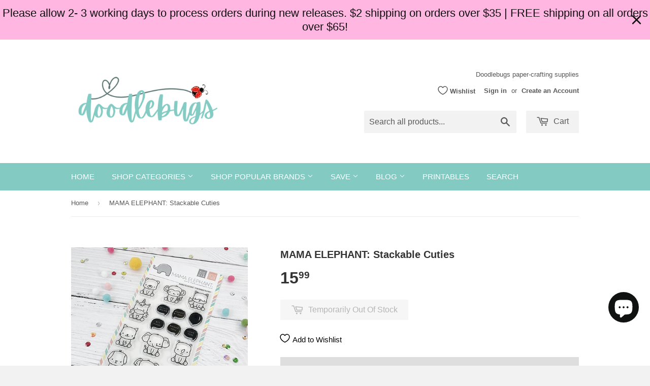

--- FILE ---
content_type: text/html; charset=utf-8
request_url: https://doodlebugswa.com/products/mama-elephant-stackable-cuties?_pos=1&_sid=42a4aa188&_ss=r
body_size: 28398
content:
<!doctype html>
<!--[if lt IE 7]><html class="no-js lt-ie9 lt-ie8 lt-ie7" lang="en"> <![endif]-->
<!--[if IE 7]><html class="no-js lt-ie9 lt-ie8" lang="en"> <![endif]-->
<!--[if IE 8]><html class="no-js lt-ie9" lang="en"> <![endif]-->
<!--[if IE 9 ]><html class="ie9 no-js"> <![endif]-->
<!--[if (gt IE 9)|!(IE)]><!--> <html class="no-touch no-js"> <!--<![endif]-->
<head>
<meta name="p:domain_verify" content="8d968145128f32d20600eecb65ba728b"/>
<meta name="google-site-verification" content="yqXIhf_uWsA2Sc0mGNpYItu9hd0gP7TG8BoLwLYs-jA" />
  <!-- Basic page needs ================================================== -->
  <meta charset="utf-8">
  <meta http-equiv="X-UA-Compatible" content="IE=edge,chrome=1">

  
  <link rel="shortcut icon" href="//doodlebugswa.com/cdn/shop/t/2/assets/favicon.png?v=153243659823718554101708143238" type="image/png" />
  

  <!-- Title and description ================================================== -->
  <title>
  MAMA ELEPHANT: Stackable Cuties &ndash; Doodlebugs
  </title>

  
  <meta name="description" content="MAMA ELEPHANT: Stackable Cuties (4&quot;x6&quot; Clear Photopolymer Stamp Set) 4x6 Photopolymer Stamp Set Includes: 11 Image Stamps 5 Speech Bubbles Approximate measurements: Bear 7/8&quot;x 1-1/8&quot; Hello Friend 5/8&quot; x 5/8&quot; Elephant 1-3/8&quot; x 1-1/8&quot; *Coordinates with Stackable Cuties die set.">
  

  <!-- Product meta ================================================== -->
  
  <meta property="og:type" content="product">
  <meta property="og:title" content="MAMA ELEPHANT: Stackable Cuties">
  
  <meta property="og:image" content="http://doodlebugswa.com/cdn/shop/products/S-STACKABLE_CUTIES_5ce7358b-f8ca-475b-81e4-2e174369bf90_grande.png?v=1571438925">
  <meta property="og:image:secure_url" content="https://doodlebugswa.com/cdn/shop/products/S-STACKABLE_CUTIES_5ce7358b-f8ca-475b-81e4-2e174369bf90_grande.png?v=1571438925">
  
  <meta property="og:image" content="http://doodlebugswa.com/cdn/shop/products/Stackable_Cuties_2_grande.png?v=1571438925">
  <meta property="og:image:secure_url" content="https://doodlebugswa.com/cdn/shop/products/Stackable_Cuties_2_grande.png?v=1571438925">
  
  <meta property="og:image" content="http://doodlebugswa.com/cdn/shop/products/ME_Stackable_Cuties_grande.jpg?v=1571438925">
  <meta property="og:image:secure_url" content="https://doodlebugswa.com/cdn/shop/products/ME_Stackable_Cuties_grande.jpg?v=1571438925">
  
  <meta property="og:price:amount" content="15.99">
  <meta property="og:price:currency" content="USD">


  <meta property="og:description" content="MAMA ELEPHANT: Stackable Cuties (4&quot;x6&quot; Clear Photopolymer Stamp Set) 4x6 Photopolymer Stamp Set Includes: 11 Image Stamps 5 Speech Bubbles Approximate measurements: Bear 7/8&quot;x 1-1/8&quot; Hello Friend 5/8&quot; x 5/8&quot; Elephant 1-3/8&quot; x 1-1/8&quot; *Coordinates with Stackable Cuties die set.">

  <meta property="og:url" content="https://doodlebugswa.com/products/mama-elephant-stackable-cuties">
  <meta property="og:site_name" content="Doodlebugs">

  
  
  
  <meta name="twitter:site" content="@">


  <meta name="twitter:card" content="product">
  <meta name="twitter:title" content="MAMA ELEPHANT: Stackable Cuties">
  <meta name="twitter:description" content="MAMA ELEPHANT: Stackable Cuties (4&quot;x6&quot; Clear Photopolymer Stamp Set)
4x6 Photopolymer Stamp Set Includes:

11 Image Stamps
5 Speech Bubbles

Approximate measurements:

Bear 7/8&quot;x 1-1/8&quot;
Hello Friend 5/8&quot; x 5/8&quot;
Elephant 1-3/8&quot; x 1-1/8&quot;


*Coordinates with Stackable Cuties die set.">
  <meta name="twitter:image" content="https://doodlebugswa.com/cdn/shop/products/S-STACKABLE_CUTIES_5ce7358b-f8ca-475b-81e4-2e174369bf90_medium.png?v=1571438925">
  <meta name="twitter:image:width" content="240">
  <meta name="twitter:image:height" content="240">
  <meta name="twitter:label1" content="Price">
  <meta name="twitter:data1" content="$ 15.99 USD">
  
  <meta name="twitter:label2" content="Brand">
  <meta name="twitter:data2" content="Mama Elephant">
  



  <!-- Helpers ================================================== -->
  <link rel="canonical" href="https://doodlebugswa.com/products/mama-elephant-stackable-cuties">
  <meta name="viewport" content="width=device-width,initial-scale=1">

  
  <!-- Ajaxify Cart Plugin ================================================== -->
  <link href="//doodlebugswa.com/cdn/shop/t/2/assets/ajaxify.scss.css?v=146822317908883497551423435059" rel="stylesheet" type="text/css" media="all" />
  

  <!-- CSS ================================================== -->
  <link href="//doodlebugswa.com/cdn/shop/t/2/assets/timber.scss.css?v=72511138344250361201768521728" rel="stylesheet" type="text/css" media="all" />
  




  <!-- Header hook for plugins ================================================== -->
  <script>window.performance && window.performance.mark && window.performance.mark('shopify.content_for_header.start');</script><meta name="google-site-verification" content="n-OLdAtyoS91TWCiCnco32vEskwR2diPscR26giNWCs">
<meta id="shopify-digital-wallet" name="shopify-digital-wallet" content="/7634485/digital_wallets/dialog">
<meta name="shopify-checkout-api-token" content="64cd5f790226973566546dee06fb9270">
<meta id="in-context-paypal-metadata" data-shop-id="7634485" data-venmo-supported="false" data-environment="production" data-locale="en_US" data-paypal-v4="true" data-currency="USD">
<link rel="alternate" type="application/json+oembed" href="https://doodlebugswa.com/products/mama-elephant-stackable-cuties.oembed">
<script async="async" src="/checkouts/internal/preloads.js?locale=en-US"></script>
<link rel="preconnect" href="https://shop.app" crossorigin="anonymous">
<script async="async" src="https://shop.app/checkouts/internal/preloads.js?locale=en-US&shop_id=7634485" crossorigin="anonymous"></script>
<script id="apple-pay-shop-capabilities" type="application/json">{"shopId":7634485,"countryCode":"US","currencyCode":"USD","merchantCapabilities":["supports3DS"],"merchantId":"gid:\/\/shopify\/Shop\/7634485","merchantName":"Doodlebugs","requiredBillingContactFields":["postalAddress","email","phone"],"requiredShippingContactFields":["postalAddress","email","phone"],"shippingType":"shipping","supportedNetworks":["visa","masterCard","amex","discover","elo","jcb"],"total":{"type":"pending","label":"Doodlebugs","amount":"1.00"},"shopifyPaymentsEnabled":true,"supportsSubscriptions":true}</script>
<script id="shopify-features" type="application/json">{"accessToken":"64cd5f790226973566546dee06fb9270","betas":["rich-media-storefront-analytics"],"domain":"doodlebugswa.com","predictiveSearch":true,"shopId":7634485,"locale":"en"}</script>
<script>var Shopify = Shopify || {};
Shopify.shop = "doodlebugs-wa.myshopify.com";
Shopify.locale = "en";
Shopify.currency = {"active":"USD","rate":"1.0"};
Shopify.country = "US";
Shopify.theme = {"name":"Supply","id":9931928,"schema_name":null,"schema_version":null,"theme_store_id":679,"role":"main"};
Shopify.theme.handle = "null";
Shopify.theme.style = {"id":null,"handle":null};
Shopify.cdnHost = "doodlebugswa.com/cdn";
Shopify.routes = Shopify.routes || {};
Shopify.routes.root = "/";</script>
<script type="module">!function(o){(o.Shopify=o.Shopify||{}).modules=!0}(window);</script>
<script>!function(o){function n(){var o=[];function n(){o.push(Array.prototype.slice.apply(arguments))}return n.q=o,n}var t=o.Shopify=o.Shopify||{};t.loadFeatures=n(),t.autoloadFeatures=n()}(window);</script>
<script>
  window.ShopifyPay = window.ShopifyPay || {};
  window.ShopifyPay.apiHost = "shop.app\/pay";
  window.ShopifyPay.redirectState = null;
</script>
<script id="shop-js-analytics" type="application/json">{"pageType":"product"}</script>
<script defer="defer" async type="module" src="//doodlebugswa.com/cdn/shopifycloud/shop-js/modules/v2/client.init-shop-cart-sync_C5BV16lS.en.esm.js"></script>
<script defer="defer" async type="module" src="//doodlebugswa.com/cdn/shopifycloud/shop-js/modules/v2/chunk.common_CygWptCX.esm.js"></script>
<script type="module">
  await import("//doodlebugswa.com/cdn/shopifycloud/shop-js/modules/v2/client.init-shop-cart-sync_C5BV16lS.en.esm.js");
await import("//doodlebugswa.com/cdn/shopifycloud/shop-js/modules/v2/chunk.common_CygWptCX.esm.js");

  window.Shopify.SignInWithShop?.initShopCartSync?.({"fedCMEnabled":true,"windoidEnabled":true});

</script>
<script defer="defer" async type="module" src="//doodlebugswa.com/cdn/shopifycloud/shop-js/modules/v2/client.payment-terms_CZxnsJam.en.esm.js"></script>
<script defer="defer" async type="module" src="//doodlebugswa.com/cdn/shopifycloud/shop-js/modules/v2/chunk.common_CygWptCX.esm.js"></script>
<script defer="defer" async type="module" src="//doodlebugswa.com/cdn/shopifycloud/shop-js/modules/v2/chunk.modal_D71HUcav.esm.js"></script>
<script type="module">
  await import("//doodlebugswa.com/cdn/shopifycloud/shop-js/modules/v2/client.payment-terms_CZxnsJam.en.esm.js");
await import("//doodlebugswa.com/cdn/shopifycloud/shop-js/modules/v2/chunk.common_CygWptCX.esm.js");
await import("//doodlebugswa.com/cdn/shopifycloud/shop-js/modules/v2/chunk.modal_D71HUcav.esm.js");

  
</script>
<script>
  window.Shopify = window.Shopify || {};
  if (!window.Shopify.featureAssets) window.Shopify.featureAssets = {};
  window.Shopify.featureAssets['shop-js'] = {"shop-cart-sync":["modules/v2/client.shop-cart-sync_ZFArdW7E.en.esm.js","modules/v2/chunk.common_CygWptCX.esm.js"],"init-fed-cm":["modules/v2/client.init-fed-cm_CmiC4vf6.en.esm.js","modules/v2/chunk.common_CygWptCX.esm.js"],"shop-button":["modules/v2/client.shop-button_tlx5R9nI.en.esm.js","modules/v2/chunk.common_CygWptCX.esm.js"],"shop-cash-offers":["modules/v2/client.shop-cash-offers_DOA2yAJr.en.esm.js","modules/v2/chunk.common_CygWptCX.esm.js","modules/v2/chunk.modal_D71HUcav.esm.js"],"init-windoid":["modules/v2/client.init-windoid_sURxWdc1.en.esm.js","modules/v2/chunk.common_CygWptCX.esm.js"],"shop-toast-manager":["modules/v2/client.shop-toast-manager_ClPi3nE9.en.esm.js","modules/v2/chunk.common_CygWptCX.esm.js"],"init-shop-email-lookup-coordinator":["modules/v2/client.init-shop-email-lookup-coordinator_B8hsDcYM.en.esm.js","modules/v2/chunk.common_CygWptCX.esm.js"],"init-shop-cart-sync":["modules/v2/client.init-shop-cart-sync_C5BV16lS.en.esm.js","modules/v2/chunk.common_CygWptCX.esm.js"],"avatar":["modules/v2/client.avatar_BTnouDA3.en.esm.js"],"pay-button":["modules/v2/client.pay-button_FdsNuTd3.en.esm.js","modules/v2/chunk.common_CygWptCX.esm.js"],"init-customer-accounts":["modules/v2/client.init-customer-accounts_DxDtT_ad.en.esm.js","modules/v2/client.shop-login-button_C5VAVYt1.en.esm.js","modules/v2/chunk.common_CygWptCX.esm.js","modules/v2/chunk.modal_D71HUcav.esm.js"],"init-shop-for-new-customer-accounts":["modules/v2/client.init-shop-for-new-customer-accounts_ChsxoAhi.en.esm.js","modules/v2/client.shop-login-button_C5VAVYt1.en.esm.js","modules/v2/chunk.common_CygWptCX.esm.js","modules/v2/chunk.modal_D71HUcav.esm.js"],"shop-login-button":["modules/v2/client.shop-login-button_C5VAVYt1.en.esm.js","modules/v2/chunk.common_CygWptCX.esm.js","modules/v2/chunk.modal_D71HUcav.esm.js"],"init-customer-accounts-sign-up":["modules/v2/client.init-customer-accounts-sign-up_CPSyQ0Tj.en.esm.js","modules/v2/client.shop-login-button_C5VAVYt1.en.esm.js","modules/v2/chunk.common_CygWptCX.esm.js","modules/v2/chunk.modal_D71HUcav.esm.js"],"shop-follow-button":["modules/v2/client.shop-follow-button_Cva4Ekp9.en.esm.js","modules/v2/chunk.common_CygWptCX.esm.js","modules/v2/chunk.modal_D71HUcav.esm.js"],"checkout-modal":["modules/v2/client.checkout-modal_BPM8l0SH.en.esm.js","modules/v2/chunk.common_CygWptCX.esm.js","modules/v2/chunk.modal_D71HUcav.esm.js"],"lead-capture":["modules/v2/client.lead-capture_Bi8yE_yS.en.esm.js","modules/v2/chunk.common_CygWptCX.esm.js","modules/v2/chunk.modal_D71HUcav.esm.js"],"shop-login":["modules/v2/client.shop-login_D6lNrXab.en.esm.js","modules/v2/chunk.common_CygWptCX.esm.js","modules/v2/chunk.modal_D71HUcav.esm.js"],"payment-terms":["modules/v2/client.payment-terms_CZxnsJam.en.esm.js","modules/v2/chunk.common_CygWptCX.esm.js","modules/v2/chunk.modal_D71HUcav.esm.js"]};
</script>
<script>(function() {
  var isLoaded = false;
  function asyncLoad() {
    if (isLoaded) return;
    isLoaded = true;
    var urls = ["https:\/\/cdn-scripts.signifyd.com\/shopify\/script-tag.js?shop=doodlebugs-wa.myshopify.com","https:\/\/www.paypal.com\/tagmanager\/pptm.js?id=0874ada2-4263-11e8-9d6d-1786c68ae9e8\u0026shop=doodlebugs-wa.myshopify.com","https:\/\/js.smile.io\/v1\/smile-shopify.js?shop=doodlebugs-wa.myshopify.com","https:\/\/acdn.goldendev.win\/shopify\/add-to-cart\/js\/add-to-cart.js?shop=doodlebugs-wa.myshopify.com","https:\/\/s3-us-west-2.amazonaws.com\/da-restock\/da-restock.js?shop=doodlebugs-wa.myshopify.com","https:\/\/ppslider.netlify.app\/s\/v1.doodlebugs-wa.js?ac1=\u0026ap=\u0026arrows_bg=\u0026at=\u0026dc1=\u0026dc2=\u0026dots_bg=\u0026dots_type=circle\u0026dots_vposition=top\u0026ds=true\u0026hide=0\u0026max_slides=5\u0026slider_mode=img_hover\u0026v=2\u0026vif=\u0026shop=doodlebugs-wa.myshopify.com","https:\/\/cdn.hextom.com\/js\/quickannouncementbar.js?shop=doodlebugs-wa.myshopify.com"];
    for (var i = 0; i < urls.length; i++) {
      var s = document.createElement('script');
      s.type = 'text/javascript';
      s.async = true;
      s.src = urls[i];
      var x = document.getElementsByTagName('script')[0];
      x.parentNode.insertBefore(s, x);
    }
  };
  if(window.attachEvent) {
    window.attachEvent('onload', asyncLoad);
  } else {
    window.addEventListener('load', asyncLoad, false);
  }
})();</script>
<script id="__st">var __st={"a":7634485,"offset":-28800,"reqid":"59785c09-91af-47da-8dcb-cf9d84886e4d-1768768515","pageurl":"doodlebugswa.com\/products\/mama-elephant-stackable-cuties?_pos=1\u0026_sid=42a4aa188\u0026_ss=r","u":"69f404226f53","p":"product","rtyp":"product","rid":1666289827891};</script>
<script>window.ShopifyPaypalV4VisibilityTracking = true;</script>
<script id="captcha-bootstrap">!function(){'use strict';const t='contact',e='account',n='new_comment',o=[[t,t],['blogs',n],['comments',n],[t,'customer']],c=[[e,'customer_login'],[e,'guest_login'],[e,'recover_customer_password'],[e,'create_customer']],r=t=>t.map((([t,e])=>`form[action*='/${t}']:not([data-nocaptcha='true']) input[name='form_type'][value='${e}']`)).join(','),a=t=>()=>t?[...document.querySelectorAll(t)].map((t=>t.form)):[];function s(){const t=[...o],e=r(t);return a(e)}const i='password',u='form_key',d=['recaptcha-v3-token','g-recaptcha-response','h-captcha-response',i],f=()=>{try{return window.sessionStorage}catch{return}},m='__shopify_v',_=t=>t.elements[u];function p(t,e,n=!1){try{const o=window.sessionStorage,c=JSON.parse(o.getItem(e)),{data:r}=function(t){const{data:e,action:n}=t;return t[m]||n?{data:e,action:n}:{data:t,action:n}}(c);for(const[e,n]of Object.entries(r))t.elements[e]&&(t.elements[e].value=n);n&&o.removeItem(e)}catch(o){console.error('form repopulation failed',{error:o})}}const l='form_type',E='cptcha';function T(t){t.dataset[E]=!0}const w=window,h=w.document,L='Shopify',v='ce_forms',y='captcha';let A=!1;((t,e)=>{const n=(g='f06e6c50-85a8-45c8-87d0-21a2b65856fe',I='https://cdn.shopify.com/shopifycloud/storefront-forms-hcaptcha/ce_storefront_forms_captcha_hcaptcha.v1.5.2.iife.js',D={infoText:'Protected by hCaptcha',privacyText:'Privacy',termsText:'Terms'},(t,e,n)=>{const o=w[L][v],c=o.bindForm;if(c)return c(t,g,e,D).then(n);var r;o.q.push([[t,g,e,D],n]),r=I,A||(h.body.append(Object.assign(h.createElement('script'),{id:'captcha-provider',async:!0,src:r})),A=!0)});var g,I,D;w[L]=w[L]||{},w[L][v]=w[L][v]||{},w[L][v].q=[],w[L][y]=w[L][y]||{},w[L][y].protect=function(t,e){n(t,void 0,e),T(t)},Object.freeze(w[L][y]),function(t,e,n,w,h,L){const[v,y,A,g]=function(t,e,n){const i=e?o:[],u=t?c:[],d=[...i,...u],f=r(d),m=r(i),_=r(d.filter((([t,e])=>n.includes(e))));return[a(f),a(m),a(_),s()]}(w,h,L),I=t=>{const e=t.target;return e instanceof HTMLFormElement?e:e&&e.form},D=t=>v().includes(t);t.addEventListener('submit',(t=>{const e=I(t);if(!e)return;const n=D(e)&&!e.dataset.hcaptchaBound&&!e.dataset.recaptchaBound,o=_(e),c=g().includes(e)&&(!o||!o.value);(n||c)&&t.preventDefault(),c&&!n&&(function(t){try{if(!f())return;!function(t){const e=f();if(!e)return;const n=_(t);if(!n)return;const o=n.value;o&&e.removeItem(o)}(t);const e=Array.from(Array(32),(()=>Math.random().toString(36)[2])).join('');!function(t,e){_(t)||t.append(Object.assign(document.createElement('input'),{type:'hidden',name:u})),t.elements[u].value=e}(t,e),function(t,e){const n=f();if(!n)return;const o=[...t.querySelectorAll(`input[type='${i}']`)].map((({name:t})=>t)),c=[...d,...o],r={};for(const[a,s]of new FormData(t).entries())c.includes(a)||(r[a]=s);n.setItem(e,JSON.stringify({[m]:1,action:t.action,data:r}))}(t,e)}catch(e){console.error('failed to persist form',e)}}(e),e.submit())}));const S=(t,e)=>{t&&!t.dataset[E]&&(n(t,e.some((e=>e===t))),T(t))};for(const o of['focusin','change'])t.addEventListener(o,(t=>{const e=I(t);D(e)&&S(e,y())}));const B=e.get('form_key'),M=e.get(l),P=B&&M;t.addEventListener('DOMContentLoaded',(()=>{const t=y();if(P)for(const e of t)e.elements[l].value===M&&p(e,B);[...new Set([...A(),...v().filter((t=>'true'===t.dataset.shopifyCaptcha))])].forEach((e=>S(e,t)))}))}(h,new URLSearchParams(w.location.search),n,t,e,['guest_login'])})(!0,!0)}();</script>
<script integrity="sha256-4kQ18oKyAcykRKYeNunJcIwy7WH5gtpwJnB7kiuLZ1E=" data-source-attribution="shopify.loadfeatures" defer="defer" src="//doodlebugswa.com/cdn/shopifycloud/storefront/assets/storefront/load_feature-a0a9edcb.js" crossorigin="anonymous"></script>
<script crossorigin="anonymous" defer="defer" src="//doodlebugswa.com/cdn/shopifycloud/storefront/assets/shopify_pay/storefront-65b4c6d7.js?v=20250812"></script>
<script data-source-attribution="shopify.dynamic_checkout.dynamic.init">var Shopify=Shopify||{};Shopify.PaymentButton=Shopify.PaymentButton||{isStorefrontPortableWallets:!0,init:function(){window.Shopify.PaymentButton.init=function(){};var t=document.createElement("script");t.src="https://doodlebugswa.com/cdn/shopifycloud/portable-wallets/latest/portable-wallets.en.js",t.type="module",document.head.appendChild(t)}};
</script>
<script data-source-attribution="shopify.dynamic_checkout.buyer_consent">
  function portableWalletsHideBuyerConsent(e){var t=document.getElementById("shopify-buyer-consent"),n=document.getElementById("shopify-subscription-policy-button");t&&n&&(t.classList.add("hidden"),t.setAttribute("aria-hidden","true"),n.removeEventListener("click",e))}function portableWalletsShowBuyerConsent(e){var t=document.getElementById("shopify-buyer-consent"),n=document.getElementById("shopify-subscription-policy-button");t&&n&&(t.classList.remove("hidden"),t.removeAttribute("aria-hidden"),n.addEventListener("click",e))}window.Shopify?.PaymentButton&&(window.Shopify.PaymentButton.hideBuyerConsent=portableWalletsHideBuyerConsent,window.Shopify.PaymentButton.showBuyerConsent=portableWalletsShowBuyerConsent);
</script>
<script data-source-attribution="shopify.dynamic_checkout.cart.bootstrap">document.addEventListener("DOMContentLoaded",(function(){function t(){return document.querySelector("shopify-accelerated-checkout-cart, shopify-accelerated-checkout")}if(t())Shopify.PaymentButton.init();else{new MutationObserver((function(e,n){t()&&(Shopify.PaymentButton.init(),n.disconnect())})).observe(document.body,{childList:!0,subtree:!0})}}));
</script>
<link id="shopify-accelerated-checkout-styles" rel="stylesheet" media="screen" href="https://doodlebugswa.com/cdn/shopifycloud/portable-wallets/latest/accelerated-checkout-backwards-compat.css" crossorigin="anonymous">
<style id="shopify-accelerated-checkout-cart">
        #shopify-buyer-consent {
  margin-top: 1em;
  display: inline-block;
  width: 100%;
}

#shopify-buyer-consent.hidden {
  display: none;
}

#shopify-subscription-policy-button {
  background: none;
  border: none;
  padding: 0;
  text-decoration: underline;
  font-size: inherit;
  cursor: pointer;
}

#shopify-subscription-policy-button::before {
  box-shadow: none;
}

      </style>

<script>window.performance && window.performance.mark && window.performance.mark('shopify.content_for_header.end');</script>
<script type="text/javascript">window.moneyFormat = "$ {{amount}}";
  window.shopCurrency = "USD";
  window.assetsUrl = '//doodlebugswa.com/cdn/shop/t/2/assets/';
</script>
<script>
  window.globoRelatedProductsConfig = {
    apiUrl: "https://related-products.globosoftware.net/api",
    alternateApiUrl: "https://related-products.globosoftware.net",
    shop: "doodlebugs-wa.myshopify.com",
    shopNumber: 42991,
    domain: "doodlebugswa.com",
    customer:null,
    urls: {
      search: "\/search",
      collection: "\/collections",
    },
    page: 'product',
    translation: {"add_to_cart":"Add to cart","added_to_cart":"Added to cart","add_selected_to_cart":"Add selected to cart","added_selected_to_cart":"Added selected to cart","sale":"Sale","total_price":"Total Price","this_item":"This item","sold_out":"Sold out","add_to_cart_short":"ADD","added_to_cart_short":"ADDED"},
    settings: {"redirect":true,"new_tab":true,"image_ratio":"400:500","visible_tags":null,"hidden_tags":"","hidden_collections":null,"exclude_tags":"","carousel_autoplay":false,"carousel_disable_in_mobile":false,"carousel_loop":true,"carousel_rtl":false,"carousel_items":"5","sold_out":false,"discount":{"enable":false,"condition":"any","type":"percentage","value":10}},
    manualRecommendations: {},
    boughtTogetherIds: {},
    trendingProducts: {"error":"json not allowed for this object"},
    productBoughtTogether: {"type":"product_bought_together","enable":true,"title":{"text":"We think you may also like...","color":"#000000","fontSize":"25","align":"left"},"subtitle":{"text":null,"color":"#212121","fontSize":"18"},"limit":3,"maxWidth":1170,"conditions":[{"id":"manual","status":0},{"id":"vendor","type":"same","status":1},{"id":"collection","type":"same","status":1},{"id":"bought_together","status":1},{"id":"type","type":"same","status":0},{"id":"global","status":0},{"id":"tags","type":"same","status":0}],"template":{"id":"3","elements":["addToCartBtn","variantSelector","price","saleLabel"],"productTitle":{"fontSize":"15","color":"#111111"},"productPrice":{"fontSize":"14","color":"rgb(14, 14, 14)"},"productOldPrice":{"fontSize":16,"color":"rgb(228, 14, 14)"},"button":{"fontSize":"14","color":"#ffffff","backgroundColor":"rgb(112, 223, 201)"},"saleLabel":{"color":"#fff","backgroundColor":"#c00000"},"this_item":true,"selected":true},"random":0,"discount":true},
    productRelated: {"type":"product_related","enable":true,"title":{"text":"We Also Recommend","color":"#000000","fontSize":30,"align":"left"},"subtitle":{"text":null,"color":"#212121","fontSize":"18"},"limit":6,"maxWidth":1170,"conditions":[{"id":"manual","status":0},{"id":"bought_together","status":1},{"id":"vendor","type":"same","status":1},{"id":"collection","type":"same","status":0},{"id":"type","type":"same","status":0},{"id":"global","status":0},{"id":"tags","type":"same","status":0}],"template":{"id":1,"elements":["addToCartBtn","variantSelector","price","saleLabel"],"productTitle":{"fontSize":"15","color":"#111111"},"productPrice":{"fontSize":"14","color":"rgb(14, 14, 14)"},"productOldPrice":{"fontSize":16,"color":"rgb(228, 14, 14)"},"button":{"fontSize":"14","color":"#ffffff","backgroundColor":"rgb(112, 223, 201)"},"saleLabel":{"color":"#fff","backgroundColor":"#c00000"},"this_item":false,"selected":false},"random":true,"discount":false},
    cart: {"type":"cart","enable":true,"title":{"text":"Other products you might enjoy...","color":"#000000","fontSize":30,"align":"left"},"subtitle":{"text":null,"color":"#212121","fontSize":"18"},"limit":6,"maxWidth":1170,"conditions":[{"id":"tags","type":"same","status":1},{"id":"manual","status":1},{"id":"bought_together","status":1},{"id":"global","status":0}],"template":{"id":1,"elements":["addToCartBtn","variantSelector","price","saleLabel"],"productTitle":{"fontSize":"14","color":"#111111"},"productPrice":{"fontSize":"14","color":"rgb(14, 14, 14)"},"productOldPrice":{"fontSize":16,"color":"rgb(228, 14, 14)"},"button":{"fontSize":"15","color":"#ffffff","backgroundColor":"rgb(112, 223, 201)"},"saleLabel":{"color":"#fff","backgroundColor":"#c00000"},"this_item":true,"selected":true},"random":true,"discount":false},
    basis_collection_handle: 'all',
    widgets: [],
    offers: [],
    view_name: 'globo.alsobought',
    cart_properties_name: '_bundle',
    upsell_properties_name: '_upsell_bundle',
    discounted_ids: [],
    discount_min_amount: 0,
    offerdiscounted_ids: [],
    offerdiscount_min_amount: 0,data: {
      ids: ["1666289827891"],
      vendors: ["Mama Elephant"],
      types: ["Stamps"],
      tags: ["Mama Elephant"],
      collections: []
    },product: {
        id: "1666289827891",
        title: "MAMA ELEPHANT: Stackable Cuties",
        handle: "mama-elephant-stackable-cuties",
        price: 1599,
        compare_at_price: 0,
        images: ["//doodlebugswa.com/cdn/shop/products/S-STACKABLE_CUTIES_5ce7358b-f8ca-475b-81e4-2e174369bf90.png?v=1571438925"],
         variants: [{"id":15994545242163,"title":"Default Title","option1":"Default Title","option2":null,"option3":null,"sku":"ME 19-05","requires_shipping":true,"taxable":true,"featured_image":null,"available":false,"name":"MAMA ELEPHANT: Stackable Cuties","public_title":null,"options":["Default Title"],"price":1599,"weight":283,"compare_at_price":0,"inventory_quantity":0,"inventory_management":"shopify","inventory_policy":"deny","barcode":"","requires_selling_plan":false,"selling_plan_allocations":[]}],
         available: false,
        vendor: "Mama Elephant",
        product_type: "Stamps",
        tags: ["Mama Elephant"],
        published_at:"2019-01-14 21:00:00 -0800"
              },upselldatas:{},
    cartitems:[],
    no_image_url: "https://cdn.shopify.com/s/images/admin/no-image-large.gif"
  };
</script>
<script>globoRelatedProductsConfig.data.collections = globoRelatedProductsConfig.data.collections.concat(["mama-elephant","stamps"]);globoRelatedProductsConfig.boughtTogetherIds[1666289827891] ={"error":"json not allowed for this object"};
  
    globoRelatedProductsConfig.upselldatas[1666289827891] = {
      title: "MAMA ELEPHANT: Stackable Cuties",
      collections :["mama-elephant","stamps"],
      tags:["Mama Elephant"],
      product_type:"Stamps"};
</script><script defer src="//doodlebugswa.com/cdn/shop/t/2/assets/globo.alsobought.data.js?v=147581836695189027341659586616" type="text/javascript"></script>

<script defer src="//doodlebugswa.com/cdn/shop/t/2/assets/globo.alsobought.min.js?v=37515805811372163671661210876" type="text/javascript"></script>
<link rel="preload stylesheet" href="//doodlebugswa.com/cdn/shop/t/2/assets/globo.alsobought.css?v=179361363859555341151658475705" as="style">


  

<!--[if lt IE 9]>
<script src="//html5shiv.googlecode.com/svn/trunk/html5.js" type="text/javascript"></script>
<script src="//doodlebugswa.com/cdn/shop/t/2/assets/respond.min.js?v=52248677837542619231423434802" type="text/javascript"></script>
<link href="//doodlebugswa.com/cdn/shop/t/2/assets/respond-proxy.html" id="respond-proxy" rel="respond-proxy" />
<link href="//doodlebugswa.com/search?q=6a639a7c6a072e8b00f832e364525f46" id="respond-redirect" rel="respond-redirect" />
<script src="//doodlebugswa.com/search?q=6a639a7c6a072e8b00f832e364525f46" type="text/javascript"></script>
<![endif]-->


  
  

  <script src="//ajax.googleapis.com/ajax/libs/jquery/1.11.0/jquery.min.js" type="text/javascript"></script>
  <script src="//doodlebugswa.com/cdn/shop/t/2/assets/modernizr.min.js?v=26620055551102246001423434802" type="text/javascript"></script>

 

<script id="sca_fg_cart_ShowGiftAsProductTemplate" type="text/template">
  
  <div class="item not-sca-qv" id="sca-freegift-{{productID}}">
    <a class="close_box" style="display: none;position: absolute;top:5px;right: 10px;font-size: 22px;font-weight: bold;cursor: pointer;text-decoration:none;color: #aaa;">×</a>
    <a href="/products/{{productHandle}}" target="_blank"><img style="margin-left: auto; margin-right: auto; width: 50%;" class="lazyOwl" data-src="{{productImageURL}}"></a>
    <div class="sca-product-shop">
      <div class="review-summary3">
        <div class="yotpo bottomLine" style="text-align:center"
          data-product-id="{{productID}}"
          data-product-models="{{productID}}"
          data-name="{{productTitle}}"
          data-url="/products/{{productHandle}}">
        </div>
      </div>
      <div class="f-fix"><span class="sca-product-title" style="white-space: nowrap;color:#000;{{showfgTitle}}">{{productTitle}}</span>
          <div id="product-variants-{{productID}}">
            <div class="sca-price" id="price-field-{{productID}}">
              <span class="sca-old-price">{{variant_compare_at_price}}</span>
              <span class="sca-special-price">{{variant_price}}</span>
            </div>
            <div id="stay-content-sca-freegift-{{productID}}" class="sca-fg-cart-item">
              <a class="close_box" style="display: none;position: absolute;top:5px;right: 10px;font-size: 22px;font-weight: bold;cursor: pointer;text-decoration:none;color: #aaa;">×</a>
              <select id="product-select-{{productID}}" name="id" style="display: none">
                {{optionVariantData}}
              </select>
            </div>
          </div>
          <button type='button' id="sca-btn-select-{{productID}}" class="sca-button" onclick="onclickSelect_{{productID}}();"><span>{{SelectButton}}</span></button>
          <button type='button' id="sca-btn-{{productID}}" class="sca-button" style="display: none"><span>{{AddToCartButton}}</span></button>
      </div>
    </div>
  </div>
  
</script>
<script id = "sca_fg_cart_ShowGiftAsProductScriptTemplate" type="text/template">
  
  
    var selectCallback_{{productID}}=function(t,a){if(t?(t.available?(SECOMAPP.jQuery("#sca-btn-{{productID}}").removeClass("disabled").removeAttr("disabled").html("<span>{{AddToCartButton}}</span>").fadeTo(200,1),SECOMAPP.jQuery("#sca-btn-{{productID}}").unbind("click"),SECOMAPP.jQuery("#sca-btn-{{productID}}").click(SECOMAPP.jQuery.proxy(function(){SECOMAPP.addGiftToCart(t.id,1)},t))):SECOMAPP.jQuery("#sca-btn-{{productID}}").html("<span>{{UnavailableButton}}</span>").addClass("disabled").attr("disabled","disabled").fadeTo(200,.5),t.compare_at_price>t.price?SECOMAPP.jQuery("#price-field-{{productID}}").html("<span class='sca-old-price'>"+SECOMAPP.formatMoney(t.compare_at_price)+"</span>&nbsp;<s class='sca-special-price'>"+SECOMAPP.formatMoney(t.price)+"</s>"):SECOMAPP.jQuery("#price-field-{{productID}}").html("<span class='sca-special-price'>"+SECOMAPP.formatMoney(t.price)+"</span>")):SECOMAPP.jQuery("#sca-btn-{{productID}}").html("<span>{{UnavailableButton}}</span>").addClass("disabled").attr("disabled","disabled").fadeTo(200,.5),t&&t.featured_image){var e=SECOMAPP.jQuery("#sca-freegift-{{productID}} img"),_=t.featured_image,c=e[0];Shopify.Image.switchImage(_,c,function(t,a,e){SECOMAPP.jQuery(e).parents("a").attr("href",t),SECOMAPP.jQuery(e).attr("src",t)})}},onclickSelect_{{productID}}=function(t){SECOMAPP.jQuery.getJSON("/products/{{productHandle}}.js",{_:(new Date).getTime()},function(t){SECOMAPP.jQuery(".owl-item #sca-freegift-{{productID}} span.sca-product-title").html(t.title);var e=[];SECOMAPP.jQuery.each(t.options,function(t,a){e[t]=a.name}),t.options=e;for(var a={{variantsGiftList}},_={{mainVariantsList}},c=t.variants.length-1;-1<c;c--)a.indexOf(t.variants[c].id)<0&&_.indexOf(t.variants[c].id)<0&&t.variants.splice(c,1);for(var o=_.length-1;-1<o;o--){var i=a[o],r=_[o],n=-1,s=-1;for(c=t.variants.length-1;-1<c;c--)t.variants[c].id==i?n=c:t.variants[c].id==r&&(s=c);-1<n&&-1<s&n!==s?("undefined"!=typeof SECOMAPP&&void 0!==SECOMAPP.fgsettings&&!0===SECOMAPP.fgsettings.sca_sync_gift&&void 0!==SECOMAPP.fgsettings.sca_fg_gift_variant_quantity_format&&"equal_original_inventory"===SECOMAPP.fgsettings.sca_fg_gift_variant_quantity_format&&(t.variants[n].available=t.variants[s].available,t.variants[n].inventory_management=t.variants[s].inventory_management),t.variants[n].option1=t.variants[s].option1,t.variants[n].options[0].name=t.variants[s].options[0].name,t.variants[n].options[1]&&(t.variants[n].options[1].name=t.variants[s].options[1].name,t.variants[n].option2=t.variants[s].option2),t.variants[n].options[2]&&(t.variants[n].options[2].name=t.variants[s].options[2].name,t.variants[n].option3=t.variants[s].option3),t.variants[n].title=t.variants[s].title,t.variants[n].name=t.variants[s].name,t.variants[n].public_title=t.variants[s].public_title,t.variants.splice(s,1)):(t.variants[s].id=i,t.variants[s].compare_at_price||(t.variants[s].compare_at_price=t.variants[s].price),t.variants[s].price=SECOMAPP.fgdata.giftid_price_mapping[i])}SECOMAPP.jQuery("#sca-btn-select-{{productID}}").hide(),SECOMAPP.jQuery("#product-select-{{productID}}").show(),SECOMAPP.jQuery("#sca-btn-{{productID}}").show(),SECOMAPP.jQuery("#stay-content-sca-freegift-{{productID}} .close_box").show(),SECOMAPP.jQuery("#stay-content-sca-freegift-{{productID}} .close_box").click(function(){SECOMAPP.jQuery("#stay-content-sca-freegift-{{productID}}").hide(),SECOMAPP.jQuery("#sca-btn-{{productID}}").hide(),SECOMAPP.jQuery("#sca-btn-select-{{productID}}").show()}),onclickSelect_{{productID}}=function(){SECOMAPP.jQuery("#stay-content-sca-freegift-{{productID}}").show(),SECOMAPP.jQuery("#sca-btn-{{productID}}").show(),SECOMAPP.jQuery("#sca-btn-select-{{productID}}").hide()},1==t.variants.length?(-1!==t.variants[0].title.indexOf("Default")&&SECOMAPP.jQuery("#sca-freegift-{{productID}} .selector-wrapper").hide(),1==t.variants[0].available&&(SECOMAPP.jQuery("#sca-btn-{{productID}}").show(),SECOMAPP.jQuery("#sca-btn-select-{{productID}}").hide(),SECOMAPP.jQuery("#sca-btn-{{productID}}").removeClass("disabled").removeAttr("disabled").html("<span>{{AddToCartButton}}</span>").fadeTo(200,1),SECOMAPP.jQuery("#sca-btn-{{productID}}").unbind("click"),SECOMAPP.jQuery("#sca-btn-{{productID}}").click(SECOMAPP.jQuery.proxy(function(){SECOMAPP.addGiftToCart(t.variants[0].id,1)},t)))):(new Shopify.OptionSelectors("product-select-{{productID}}",{product:t,onVariantSelected:selectCallback_{{productID}},enableHistoryState:!0}),SECOMAPP.jQuery("#stay-content-sca-freegift-{{productID}}").show(),SECOMAPP.jQuery("#stay-content-sca-freegift-{{productID}}").focus())})};1=={{variantsGiftList}}.length&&onclickSelect_{{productID}}();
  
</script>

<script id="sca_fg_cart_ShowGiftAsVariantTemplate" type="text/template">
  
  <div class="item not-sca-qv" id="sca-freegift-{{variantID}}">
    <a href="/products/{{productHandle}}?variant={{originalVariantID}}" target="_blank"><img style="margin-left: auto; margin-right: auto; width: 50%;" class="lazyOwl" data-src="{{variantImageURL}}"></a>
    <div class="sca-product-shop">
      <div class="review-summary3">
        <div class="yotpo bottomLine" style="text-align:center"
          data-product-id="{{productID}}"
          data-product-models="{{productID}}"
          data-name="{{productTitle}}"
          data-url="/products/{{productHandle}}">
        </div>
      </div>
      <div class="f-fix">
        <span class="sca-product-title" style="white-space: nowrap;color:#000;">{{variantTitle}}</span>
        <div class="sca-price">
          <span class="sca-old-price">{{variant_compare_at_price}}</span>
          <span class="sca-special-price">{{variant_price}}</span>
        </div>
        <button type="button" id="sca-btn{{variantID}}" class="sca-button" onclick="SECOMAPP.addGiftToCart({{variantID}},1);">
          <span>{{AddToCartButton}}</span>
        </button>
      </div>
    </div>
  </div>
  
</script>

<script id="sca_fg_prod_GiftList" type="text/template">
  
  <a style="text-decoration: none !important" id ="{{giftShowID}}" class="product-image freegif-product-image freegift-info-{{giftShowID}}"
     title="{{giftTitle}}" href="/products/{{productsHandle}}">
    <img class="not-sca-qv" src="{{giftImgUrl}}" alt="{{giftTitle}}" />
  </a>
  
</script>

<script id="sca_fg_prod_Gift_PopupDetail" type="text/template">
  
  <div class="sca-fg-item fg-info-{{giftShowID}}" style="display:none;z-index:2147483647;">
    <div class="sca-fg-item-options">
      <div class="sca-fg-item-option-title">
        <em>{{freegiftRuleName}}</em>
      </div>
      <div class="sca-fg-item-option-ct">
        <!--        <div class="sca-fg-image-item">
                        <img src="{{giftImgUrl}}" /> -->
        <div class="sca-fg-item-name">
          <a href="#">{{giftTitle}}</a>
        </div>
        <!--        </div> -->
      </div>
    </div>
  </div>
  
</script>

<script id="sca_fg_ajax_GiftListPopup" type="text/template">
  
  <div id="freegift_popup" class="mfp-hide">
    <div id="sca-fg-owl-carousel">
      <div id="freegift_cart_container" class="sca-fg-cart-container" style="display: none;">
        <div id="freegift_message" class="owl-carousel"></div>
      </div>
      <div id="sca-fg-slider-cart" style="display: none;">
        <div class="sca-fg-cart-title">
          <strong>{{popupTitle}}</strong>
        </div>
        <div id="sca_freegift_list" class="owl-carousel"></div>
      </div>
    </div>
  </div>
  
</script>

<script id="sca_fg_checkout_confirm_popup" type="text/template">
    
         <div class='sca-fg-checkout-confirm-popup' style='font-family: "Myriad","Cardo","Big Caslon","Bodoni MT",Georgia,serif; position: relative;background: #FFF;padding: 20px 20px 50px 20px;width: auto;max-width: 500px;margin: 20px auto;'>
             <h1 style='font-family: "Oswald","Cardo","Big Caslon","Bodoni MT",Georgia,serif;'>YOU CAN STILL ADD MORE!</h1>
             <p>You get 1 free item with every product purchased. It looks like you can still add more free item(s) to your cart. What would you like to do?</p>
             <p class='sca-fg-checkout-confirm-buttons' style='float: right;'>
                 <a class='btn popup-modal-dismiss action_button add_to_cart' href='#' style='width: 200px !important;margin-right: 20px;'>ADD MORE</a>
                 <a class='btn checkout__button continue-checkout action_button add_to_cart' href='/checkout' style='width: 200px !important;'>CHECKOUT</a>
             </p>
         </div>
    
</script>



<link href="//doodlebugswa.com/cdn/shop/t/2/assets/sca.freegift.css?v=95952017956023990191588632280" rel="stylesheet" type="text/css" media="all" />
<script src="//doodlebugswa.com/cdn/shopifycloud/storefront/assets/themes_support/option_selection-b017cd28.js" type="text/javascript"></script>
<script data-cfasync="false">
    Shopify.money_format = "$ {{amount}}";
    //enable checking free gifts condition when checkout clicked
    if ((typeof SECOMAPP) === 'undefined') { window.SECOMAPP = {}; };
    SECOMAPP.enableOverrideCheckout = true;
    //    SECOMAPP.preStopAppCallback = function(cart){
    //        if(typeof yotpo!=='undefined' && typeof yotpo.initWidgets==='function'){
    //            yotpo.initWidgets();
    //        }
    //    }
</script>
<script data-cfasync="false" type="text/javascript">
  /* Smart Ecommerce App (SEA Inc)
  * http://www.secomapp.com
  * Do not reuse those source codes if don't have permission of us.
  * */
  
  
  (function(){if(!Array.isArray){Array.isArray=function(e){return Object.prototype.toString.call(e)==="[object Array]"}}"function"!==typeof Object.create&&(Object.create=function(e){function t(){}t.prototype=e;return new t});if(!Object.keys){Object.keys=function(e){var t=[],r;for(r in e){if(Object.prototype.hasOwnProperty.call(e,r)){t.push(r)}}return t}}if(!String.prototype.endsWith){Object.defineProperty(String.prototype,"endsWith",{value:function(e,t){var r=this.toString();if(t===undefined||t>r.length){t=r.length}t-=e.length;var i=r.indexOf(e,t);return i!==-1&&i===t},writable:true,enumerable:true,configurable:true})}if(!Array.prototype.indexOf){Array.prototype.indexOf=function(e,t){var r;if(this==null){throw new TypeError('"this" is null or not defined')}var i=Object(this);var n=i.length>>>0;if(n===0){return-1}var o=+t||0;if(Math.abs(o)===Infinity){o=0}if(o>=n){return-1}r=Math.max(o>=0?o:n-Math.abs(o),0);while(r<n){if(r in i&&i[r]===e){return r}r++}return-1}}if(!Array.prototype.forEach){Array.prototype.forEach=function(e,t){var r,i;if(this==null){throw new TypeError(" this is null or not defined")}var n=Object(this);var o=n.length>>>0;if(typeof e!=="function"){throw new TypeError(e+" is not a function")}if(arguments.length>1){r=t}i=0;while(i<o){var a;if(i in n){a=n[i];e.call(r,a,i,n)}i++}}}console=console||{};console.log=console.log||function(){};if(typeof Shopify==="undefined"){Shopify={}}if(typeof Shopify.onError!=="function"){Shopify.onError=function(){}}if(typeof SECOMAPP==="undefined"){SECOMAPP={}}SECOMAPP.removeGiftsVariant=function(e){setTimeout(function(){try{e("select option").not(".sca-fg-cart-item select option").filter(function(){var t=e(this).val();var r=e(this).text();if(r.indexOf(" - ")!==-1){r=r.slice(0,r.indexOf(" - "))}var i=[];if(r.indexOf(" / ")!==-1){i=r.split(" / ");r=i[i.length-1]}if(typeof SECOMAPP.gifts_list_avai!=="undefined"&&typeof SECOMAPP.gifts_list_avai[t]!=="undefined"||r.endsWith("% off)")){e(this).parent("select").find("option").not(".sca-fg-cart-item select option").filter(function(){var i=e(this).val();var n=e(this).text();return n.endsWith(r)||i==t}).remove();e(".dropdown *,ul li,label,div").filter(function(){var i=e(this).html(),n=e(this).data("value");return i&&i.endsWith(r)||n==t}).remove();return true}return false})}catch(e){console.log(e)}},500)};SECOMAPP.formatMoney=function(e,t){if(typeof e=="string"){e=e.replace(".","")}var r="";var i=typeof Shopify!=="undefined"&&typeof Shopify.money_format!=="undefined"?Shopify.money_format:"{{amount}}";var n=/\{\{\s*(\w+)\s*\}\}/;var o=t||(typeof this.fgsettings.sca_currency_format==="string"&&this.fgsettings.sca_currency_format.indexOf("amount")>-1?this.fgsettings.sca_currency_format:null)||i;if(o.indexOf("amount_no_decimals_no_comma_separator")<0&&o.indexOf("amount_no_comma_separator_up_cents")<0&&o.indexOf("amount_up_cents")<0&&typeof Shopify.formatMoney==="function"){return Shopify.formatMoney(e,o)}function a(e,t){return typeof e=="undefined"?t:e}function f(e,t,r,i,n,o){t=a(t,2);r=a(r,",");i=a(i,".");if(isNaN(e)||e==null){return 0}e=(e/100).toFixed(t);var f=e.split("."),c=f[0].replace(/(\d)(?=(\d\d\d)+(?!\d))/g,"$1"+r),s=f[1]?!n||!o?i+f[1]:n+f[1]+o:"";return c+s}switch(o.match(n)[1]){case"amount":r=f(e,2);break;case"amount_no_decimals":r=f(e,0);break;case"amount_with_comma_separator":r=f(e,2,",",".");break;case"amount_no_decimals_with_comma_separator":r=f(e,0,",",".");break;case"amount_no_decimals_no_comma_separator":r=f(e,0,"","");break;case"amount_up_cents":r=f(e,2,",","","<sup>","</sup>");break;case"amount_no_comma_separator_up_cents":r=f(e,2,"","","<sup>","</sup>");break}return o.replace(n,r)};SECOMAPP.setCookie=function(e,t,r,i,n){var o=new Date;o.setTime(o.getTime()+r*24*60*60*1e3+i*60*1e3);var a="expires="+o.toUTCString();document.cookie=e+"="+t+";"+a+(n?";path="+n:";path=/")};SECOMAPP.deleteCookie=function(e,t){document.cookie=e+"=; expires=Thu, 01 Jan 1970 00:00:00 UTC; "+(t?";path="+t:";path=/")};SECOMAPP.getCookie=function(e){var t=e+"=";var r=document.cookie.split(";");for(var i=0;i<r.length;i++){var n=r[i];while(n.charAt(0)==" ")n=n.substring(1);if(n.indexOf(t)==0)return n.substring(t.length,n.length)}return""};SECOMAPP.getQueryString=function(){var e={};var t=window.location.search.substring(1);var r=t.split("&");for(var i=0;i<r.length;i++){var n=r[i].split("=");if(typeof e[n[0]]==="undefined"){e[n[0]]=decodeURIComponent(n[1])}else if(typeof e[n[0]]==="string"){var o=[e[n[0]],decodeURIComponent(n[1])];e[n[0]]=o}else{e[n[0]].push(decodeURIComponent(n[1]))}}return e};SECOMAPP.freegifts_product_json=function(e){if(e){for(var t=0;t<e.options.length;t++)if(typeof e.options[t]!=="undefined"&&typeof e.options[t].values!=="undefined"){var r=e.options[t];for(var i=0;i<r.values.length;i++)(r.values[i].endsWith("(Freegifts)")||r.values[i].endsWith("% off)"))&&(r.values.splice(i,1),i--)}for(var n=function(e){for(var t in e)if(e.hasOwnProperty(t))return!1;return!0},o=e.price,a=e.price_max,f=e.price_min,c=e.compare_at_price,s=e.compare_at_price_max,p=e.compare_at_price_min,t=0;t<e.variants.length;t++){var i=e.variants[t],u=i.option3?i.option3:i.option2?i.option2:i.option1;"undefined"!=typeof SECOMAPP&&"undefined"!=typeof SECOMAPP.gifts_list_avai&&!n(SECOMAPP.gifts_list_avai)&&"undefined"!=typeof SECOMAPP.gifts_list_avai[i.id]||u.endsWith("(Freegifts)")||u.endsWith("% off)")?(e.variants.splice(t,1),t-=1):(a>=i.price&&(a=i.price,o=i.price),f<=i.price&&(f=i.price),i.compare_at_price&&(s>=i.compare_at_price&&(s=i.compare_at_price,c=i.compare_at_price),p<=i.compare_at_price&&(p=i.compare_at_price)),1==i.available&&(e.available=!0))}e.price=o,e.price_max=f,e.price_min=a,e.compare_at_price=c,e.compare_at_price_max=p,e.compare_at_price_min=s,e.price_varies=f>a?!0:!1,e.compare_at_price_varies=p>s?!0:!1}return e};SECOMAPP.fg_codes=[];if(SECOMAPP.getCookie("sca_fg_codes")!==""){SECOMAPP.fg_codes=JSON.parse(SECOMAPP.getCookie("sca_fg_codes"))}var e=SECOMAPP.getQueryString();if(e["freegifts_code"]&&SECOMAPP.fg_codes.indexOf(e["freegifts_code"])===-1){if(typeof SECOMAPP.activateOnlyOnePromoCode!=="undefined"&&SECOMAPP.activateOnlyOnePromoCode===true){SECOMAPP.fg_codes=[]}SECOMAPP.fg_codes.push(e["freegifts_code"]);SECOMAPP.setCookie("sca_fg_codes",JSON.stringify(SECOMAPP.fg_codes))}})();
  
  ;SECOMAPP.customer={};SECOMAPP.customer.orders=[];SECOMAPP.customer.freegifts=[];;SECOMAPP.customer.email=null;SECOMAPP.customer.first_name=null;SECOMAPP.customer.last_name=null;SECOMAPP.customer.tags=null;SECOMAPP.customer.orders_count=null;SECOMAPP.customer.total_spent=null;
</script>

<script src="https://cdn.shopify.com/extensions/7bc9bb47-adfa-4267-963e-cadee5096caf/inbox-1252/assets/inbox-chat-loader.js" type="text/javascript" defer="defer"></script>
<script src="https://cdn.shopify.com/extensions/cfc76123-b24f-4e9a-a1dc-585518796af7/forms-2294/assets/shopify-forms-loader.js" type="text/javascript" defer="defer"></script>
<link href="https://monorail-edge.shopifysvc.com" rel="dns-prefetch">
<script>(function(){if ("sendBeacon" in navigator && "performance" in window) {try {var session_token_from_headers = performance.getEntriesByType('navigation')[0].serverTiming.find(x => x.name == '_s').description;} catch {var session_token_from_headers = undefined;}var session_cookie_matches = document.cookie.match(/_shopify_s=([^;]*)/);var session_token_from_cookie = session_cookie_matches && session_cookie_matches.length === 2 ? session_cookie_matches[1] : "";var session_token = session_token_from_headers || session_token_from_cookie || "";function handle_abandonment_event(e) {var entries = performance.getEntries().filter(function(entry) {return /monorail-edge.shopifysvc.com/.test(entry.name);});if (!window.abandonment_tracked && entries.length === 0) {window.abandonment_tracked = true;var currentMs = Date.now();var navigation_start = performance.timing.navigationStart;var payload = {shop_id: 7634485,url: window.location.href,navigation_start,duration: currentMs - navigation_start,session_token,page_type: "product"};window.navigator.sendBeacon("https://monorail-edge.shopifysvc.com/v1/produce", JSON.stringify({schema_id: "online_store_buyer_site_abandonment/1.1",payload: payload,metadata: {event_created_at_ms: currentMs,event_sent_at_ms: currentMs}}));}}window.addEventListener('pagehide', handle_abandonment_event);}}());</script>
<script id="web-pixels-manager-setup">(function e(e,d,r,n,o){if(void 0===o&&(o={}),!Boolean(null===(a=null===(i=window.Shopify)||void 0===i?void 0:i.analytics)||void 0===a?void 0:a.replayQueue)){var i,a;window.Shopify=window.Shopify||{};var t=window.Shopify;t.analytics=t.analytics||{};var s=t.analytics;s.replayQueue=[],s.publish=function(e,d,r){return s.replayQueue.push([e,d,r]),!0};try{self.performance.mark("wpm:start")}catch(e){}var l=function(){var e={modern:/Edge?\/(1{2}[4-9]|1[2-9]\d|[2-9]\d{2}|\d{4,})\.\d+(\.\d+|)|Firefox\/(1{2}[4-9]|1[2-9]\d|[2-9]\d{2}|\d{4,})\.\d+(\.\d+|)|Chrom(ium|e)\/(9{2}|\d{3,})\.\d+(\.\d+|)|(Maci|X1{2}).+ Version\/(15\.\d+|(1[6-9]|[2-9]\d|\d{3,})\.\d+)([,.]\d+|)( \(\w+\)|)( Mobile\/\w+|) Safari\/|Chrome.+OPR\/(9{2}|\d{3,})\.\d+\.\d+|(CPU[ +]OS|iPhone[ +]OS|CPU[ +]iPhone|CPU IPhone OS|CPU iPad OS)[ +]+(15[._]\d+|(1[6-9]|[2-9]\d|\d{3,})[._]\d+)([._]\d+|)|Android:?[ /-](13[3-9]|1[4-9]\d|[2-9]\d{2}|\d{4,})(\.\d+|)(\.\d+|)|Android.+Firefox\/(13[5-9]|1[4-9]\d|[2-9]\d{2}|\d{4,})\.\d+(\.\d+|)|Android.+Chrom(ium|e)\/(13[3-9]|1[4-9]\d|[2-9]\d{2}|\d{4,})\.\d+(\.\d+|)|SamsungBrowser\/([2-9]\d|\d{3,})\.\d+/,legacy:/Edge?\/(1[6-9]|[2-9]\d|\d{3,})\.\d+(\.\d+|)|Firefox\/(5[4-9]|[6-9]\d|\d{3,})\.\d+(\.\d+|)|Chrom(ium|e)\/(5[1-9]|[6-9]\d|\d{3,})\.\d+(\.\d+|)([\d.]+$|.*Safari\/(?![\d.]+ Edge\/[\d.]+$))|(Maci|X1{2}).+ Version\/(10\.\d+|(1[1-9]|[2-9]\d|\d{3,})\.\d+)([,.]\d+|)( \(\w+\)|)( Mobile\/\w+|) Safari\/|Chrome.+OPR\/(3[89]|[4-9]\d|\d{3,})\.\d+\.\d+|(CPU[ +]OS|iPhone[ +]OS|CPU[ +]iPhone|CPU IPhone OS|CPU iPad OS)[ +]+(10[._]\d+|(1[1-9]|[2-9]\d|\d{3,})[._]\d+)([._]\d+|)|Android:?[ /-](13[3-9]|1[4-9]\d|[2-9]\d{2}|\d{4,})(\.\d+|)(\.\d+|)|Mobile Safari.+OPR\/([89]\d|\d{3,})\.\d+\.\d+|Android.+Firefox\/(13[5-9]|1[4-9]\d|[2-9]\d{2}|\d{4,})\.\d+(\.\d+|)|Android.+Chrom(ium|e)\/(13[3-9]|1[4-9]\d|[2-9]\d{2}|\d{4,})\.\d+(\.\d+|)|Android.+(UC? ?Browser|UCWEB|U3)[ /]?(15\.([5-9]|\d{2,})|(1[6-9]|[2-9]\d|\d{3,})\.\d+)\.\d+|SamsungBrowser\/(5\.\d+|([6-9]|\d{2,})\.\d+)|Android.+MQ{2}Browser\/(14(\.(9|\d{2,})|)|(1[5-9]|[2-9]\d|\d{3,})(\.\d+|))(\.\d+|)|K[Aa][Ii]OS\/(3\.\d+|([4-9]|\d{2,})\.\d+)(\.\d+|)/},d=e.modern,r=e.legacy,n=navigator.userAgent;return n.match(d)?"modern":n.match(r)?"legacy":"unknown"}(),u="modern"===l?"modern":"legacy",c=(null!=n?n:{modern:"",legacy:""})[u],f=function(e){return[e.baseUrl,"/wpm","/b",e.hashVersion,"modern"===e.buildTarget?"m":"l",".js"].join("")}({baseUrl:d,hashVersion:r,buildTarget:u}),m=function(e){var d=e.version,r=e.bundleTarget,n=e.surface,o=e.pageUrl,i=e.monorailEndpoint;return{emit:function(e){var a=e.status,t=e.errorMsg,s=(new Date).getTime(),l=JSON.stringify({metadata:{event_sent_at_ms:s},events:[{schema_id:"web_pixels_manager_load/3.1",payload:{version:d,bundle_target:r,page_url:o,status:a,surface:n,error_msg:t},metadata:{event_created_at_ms:s}}]});if(!i)return console&&console.warn&&console.warn("[Web Pixels Manager] No Monorail endpoint provided, skipping logging."),!1;try{return self.navigator.sendBeacon.bind(self.navigator)(i,l)}catch(e){}var u=new XMLHttpRequest;try{return u.open("POST",i,!0),u.setRequestHeader("Content-Type","text/plain"),u.send(l),!0}catch(e){return console&&console.warn&&console.warn("[Web Pixels Manager] Got an unhandled error while logging to Monorail."),!1}}}}({version:r,bundleTarget:l,surface:e.surface,pageUrl:self.location.href,monorailEndpoint:e.monorailEndpoint});try{o.browserTarget=l,function(e){var d=e.src,r=e.async,n=void 0===r||r,o=e.onload,i=e.onerror,a=e.sri,t=e.scriptDataAttributes,s=void 0===t?{}:t,l=document.createElement("script"),u=document.querySelector("head"),c=document.querySelector("body");if(l.async=n,l.src=d,a&&(l.integrity=a,l.crossOrigin="anonymous"),s)for(var f in s)if(Object.prototype.hasOwnProperty.call(s,f))try{l.dataset[f]=s[f]}catch(e){}if(o&&l.addEventListener("load",o),i&&l.addEventListener("error",i),u)u.appendChild(l);else{if(!c)throw new Error("Did not find a head or body element to append the script");c.appendChild(l)}}({src:f,async:!0,onload:function(){if(!function(){var e,d;return Boolean(null===(d=null===(e=window.Shopify)||void 0===e?void 0:e.analytics)||void 0===d?void 0:d.initialized)}()){var d=window.webPixelsManager.init(e)||void 0;if(d){var r=window.Shopify.analytics;r.replayQueue.forEach((function(e){var r=e[0],n=e[1],o=e[2];d.publishCustomEvent(r,n,o)})),r.replayQueue=[],r.publish=d.publishCustomEvent,r.visitor=d.visitor,r.initialized=!0}}},onerror:function(){return m.emit({status:"failed",errorMsg:"".concat(f," has failed to load")})},sri:function(e){var d=/^sha384-[A-Za-z0-9+/=]+$/;return"string"==typeof e&&d.test(e)}(c)?c:"",scriptDataAttributes:o}),m.emit({status:"loading"})}catch(e){m.emit({status:"failed",errorMsg:(null==e?void 0:e.message)||"Unknown error"})}}})({shopId: 7634485,storefrontBaseUrl: "https://doodlebugswa.com",extensionsBaseUrl: "https://extensions.shopifycdn.com/cdn/shopifycloud/web-pixels-manager",monorailEndpoint: "https://monorail-edge.shopifysvc.com/unstable/produce_batch",surface: "storefront-renderer",enabledBetaFlags: ["2dca8a86"],webPixelsConfigList: [{"id":"495747330","configuration":"{\"config\":\"{\\\"pixel_id\\\":\\\"G-3QTM2KG32H\\\",\\\"target_country\\\":\\\"US\\\",\\\"gtag_events\\\":[{\\\"type\\\":\\\"begin_checkout\\\",\\\"action_label\\\":\\\"G-3QTM2KG32H\\\"},{\\\"type\\\":\\\"search\\\",\\\"action_label\\\":\\\"G-3QTM2KG32H\\\"},{\\\"type\\\":\\\"view_item\\\",\\\"action_label\\\":[\\\"G-3QTM2KG32H\\\",\\\"MC-QWQP09WM9F\\\"]},{\\\"type\\\":\\\"purchase\\\",\\\"action_label\\\":[\\\"G-3QTM2KG32H\\\",\\\"MC-QWQP09WM9F\\\"]},{\\\"type\\\":\\\"page_view\\\",\\\"action_label\\\":[\\\"G-3QTM2KG32H\\\",\\\"MC-QWQP09WM9F\\\"]},{\\\"type\\\":\\\"add_payment_info\\\",\\\"action_label\\\":\\\"G-3QTM2KG32H\\\"},{\\\"type\\\":\\\"add_to_cart\\\",\\\"action_label\\\":\\\"G-3QTM2KG32H\\\"}],\\\"enable_monitoring_mode\\\":false}\"}","eventPayloadVersion":"v1","runtimeContext":"OPEN","scriptVersion":"b2a88bafab3e21179ed38636efcd8a93","type":"APP","apiClientId":1780363,"privacyPurposes":[],"dataSharingAdjustments":{"protectedCustomerApprovalScopes":["read_customer_address","read_customer_email","read_customer_name","read_customer_personal_data","read_customer_phone"]}},{"id":"155779330","configuration":"{\"myshopifyDomain\":\"doodlebugs-wa.myshopify.com\"}","eventPayloadVersion":"v1","runtimeContext":"STRICT","scriptVersion":"23b97d18e2aa74363140dc29c9284e87","type":"APP","apiClientId":2775569,"privacyPurposes":["ANALYTICS","MARKETING","SALE_OF_DATA"],"dataSharingAdjustments":{"protectedCustomerApprovalScopes":["read_customer_address","read_customer_email","read_customer_name","read_customer_phone","read_customer_personal_data"]}},{"id":"143458562","configuration":"{\"pixel_id\":\"614370768770304\",\"pixel_type\":\"facebook_pixel\",\"metaapp_system_user_token\":\"-\"}","eventPayloadVersion":"v1","runtimeContext":"OPEN","scriptVersion":"ca16bc87fe92b6042fbaa3acc2fbdaa6","type":"APP","apiClientId":2329312,"privacyPurposes":["ANALYTICS","MARKETING","SALE_OF_DATA"],"dataSharingAdjustments":{"protectedCustomerApprovalScopes":["read_customer_address","read_customer_email","read_customer_name","read_customer_personal_data","read_customer_phone"]}},{"id":"69206274","configuration":"{\"tagID\":\"2620812514826\"}","eventPayloadVersion":"v1","runtimeContext":"STRICT","scriptVersion":"18031546ee651571ed29edbe71a3550b","type":"APP","apiClientId":3009811,"privacyPurposes":["ANALYTICS","MARKETING","SALE_OF_DATA"],"dataSharingAdjustments":{"protectedCustomerApprovalScopes":["read_customer_address","read_customer_email","read_customer_name","read_customer_personal_data","read_customer_phone"]}},{"id":"shopify-app-pixel","configuration":"{}","eventPayloadVersion":"v1","runtimeContext":"STRICT","scriptVersion":"0450","apiClientId":"shopify-pixel","type":"APP","privacyPurposes":["ANALYTICS","MARKETING"]},{"id":"shopify-custom-pixel","eventPayloadVersion":"v1","runtimeContext":"LAX","scriptVersion":"0450","apiClientId":"shopify-pixel","type":"CUSTOM","privacyPurposes":["ANALYTICS","MARKETING"]}],isMerchantRequest: false,initData: {"shop":{"name":"Doodlebugs","paymentSettings":{"currencyCode":"USD"},"myshopifyDomain":"doodlebugs-wa.myshopify.com","countryCode":"US","storefrontUrl":"https:\/\/doodlebugswa.com"},"customer":null,"cart":null,"checkout":null,"productVariants":[{"price":{"amount":15.99,"currencyCode":"USD"},"product":{"title":"MAMA ELEPHANT: Stackable Cuties","vendor":"Mama Elephant","id":"1666289827891","untranslatedTitle":"MAMA ELEPHANT: Stackable Cuties","url":"\/products\/mama-elephant-stackable-cuties","type":"Stamps"},"id":"15994545242163","image":{"src":"\/\/doodlebugswa.com\/cdn\/shop\/products\/S-STACKABLE_CUTIES_5ce7358b-f8ca-475b-81e4-2e174369bf90.png?v=1571438925"},"sku":"ME 19-05","title":"Default Title","untranslatedTitle":"Default Title"}],"purchasingCompany":null},},"https://doodlebugswa.com/cdn","fcfee988w5aeb613cpc8e4bc33m6693e112",{"modern":"","legacy":""},{"shopId":"7634485","storefrontBaseUrl":"https:\/\/doodlebugswa.com","extensionBaseUrl":"https:\/\/extensions.shopifycdn.com\/cdn\/shopifycloud\/web-pixels-manager","surface":"storefront-renderer","enabledBetaFlags":"[\"2dca8a86\"]","isMerchantRequest":"false","hashVersion":"fcfee988w5aeb613cpc8e4bc33m6693e112","publish":"custom","events":"[[\"page_viewed\",{}],[\"product_viewed\",{\"productVariant\":{\"price\":{\"amount\":15.99,\"currencyCode\":\"USD\"},\"product\":{\"title\":\"MAMA ELEPHANT: Stackable Cuties\",\"vendor\":\"Mama Elephant\",\"id\":\"1666289827891\",\"untranslatedTitle\":\"MAMA ELEPHANT: Stackable Cuties\",\"url\":\"\/products\/mama-elephant-stackable-cuties\",\"type\":\"Stamps\"},\"id\":\"15994545242163\",\"image\":{\"src\":\"\/\/doodlebugswa.com\/cdn\/shop\/products\/S-STACKABLE_CUTIES_5ce7358b-f8ca-475b-81e4-2e174369bf90.png?v=1571438925\"},\"sku\":\"ME 19-05\",\"title\":\"Default Title\",\"untranslatedTitle\":\"Default Title\"}}]]"});</script><script>
  window.ShopifyAnalytics = window.ShopifyAnalytics || {};
  window.ShopifyAnalytics.meta = window.ShopifyAnalytics.meta || {};
  window.ShopifyAnalytics.meta.currency = 'USD';
  var meta = {"product":{"id":1666289827891,"gid":"gid:\/\/shopify\/Product\/1666289827891","vendor":"Mama Elephant","type":"Stamps","handle":"mama-elephant-stackable-cuties","variants":[{"id":15994545242163,"price":1599,"name":"MAMA ELEPHANT: Stackable Cuties","public_title":null,"sku":"ME 19-05"}],"remote":false},"page":{"pageType":"product","resourceType":"product","resourceId":1666289827891,"requestId":"59785c09-91af-47da-8dcb-cf9d84886e4d-1768768515"}};
  for (var attr in meta) {
    window.ShopifyAnalytics.meta[attr] = meta[attr];
  }
</script>
<script class="analytics">
  (function () {
    var customDocumentWrite = function(content) {
      var jquery = null;

      if (window.jQuery) {
        jquery = window.jQuery;
      } else if (window.Checkout && window.Checkout.$) {
        jquery = window.Checkout.$;
      }

      if (jquery) {
        jquery('body').append(content);
      }
    };

    var hasLoggedConversion = function(token) {
      if (token) {
        return document.cookie.indexOf('loggedConversion=' + token) !== -1;
      }
      return false;
    }

    var setCookieIfConversion = function(token) {
      if (token) {
        var twoMonthsFromNow = new Date(Date.now());
        twoMonthsFromNow.setMonth(twoMonthsFromNow.getMonth() + 2);

        document.cookie = 'loggedConversion=' + token + '; expires=' + twoMonthsFromNow;
      }
    }

    var trekkie = window.ShopifyAnalytics.lib = window.trekkie = window.trekkie || [];
    if (trekkie.integrations) {
      return;
    }
    trekkie.methods = [
      'identify',
      'page',
      'ready',
      'track',
      'trackForm',
      'trackLink'
    ];
    trekkie.factory = function(method) {
      return function() {
        var args = Array.prototype.slice.call(arguments);
        args.unshift(method);
        trekkie.push(args);
        return trekkie;
      };
    };
    for (var i = 0; i < trekkie.methods.length; i++) {
      var key = trekkie.methods[i];
      trekkie[key] = trekkie.factory(key);
    }
    trekkie.load = function(config) {
      trekkie.config = config || {};
      trekkie.config.initialDocumentCookie = document.cookie;
      var first = document.getElementsByTagName('script')[0];
      var script = document.createElement('script');
      script.type = 'text/javascript';
      script.onerror = function(e) {
        var scriptFallback = document.createElement('script');
        scriptFallback.type = 'text/javascript';
        scriptFallback.onerror = function(error) {
                var Monorail = {
      produce: function produce(monorailDomain, schemaId, payload) {
        var currentMs = new Date().getTime();
        var event = {
          schema_id: schemaId,
          payload: payload,
          metadata: {
            event_created_at_ms: currentMs,
            event_sent_at_ms: currentMs
          }
        };
        return Monorail.sendRequest("https://" + monorailDomain + "/v1/produce", JSON.stringify(event));
      },
      sendRequest: function sendRequest(endpointUrl, payload) {
        // Try the sendBeacon API
        if (window && window.navigator && typeof window.navigator.sendBeacon === 'function' && typeof window.Blob === 'function' && !Monorail.isIos12()) {
          var blobData = new window.Blob([payload], {
            type: 'text/plain'
          });

          if (window.navigator.sendBeacon(endpointUrl, blobData)) {
            return true;
          } // sendBeacon was not successful

        } // XHR beacon

        var xhr = new XMLHttpRequest();

        try {
          xhr.open('POST', endpointUrl);
          xhr.setRequestHeader('Content-Type', 'text/plain');
          xhr.send(payload);
        } catch (e) {
          console.log(e);
        }

        return false;
      },
      isIos12: function isIos12() {
        return window.navigator.userAgent.lastIndexOf('iPhone; CPU iPhone OS 12_') !== -1 || window.navigator.userAgent.lastIndexOf('iPad; CPU OS 12_') !== -1;
      }
    };
    Monorail.produce('monorail-edge.shopifysvc.com',
      'trekkie_storefront_load_errors/1.1',
      {shop_id: 7634485,
      theme_id: 9931928,
      app_name: "storefront",
      context_url: window.location.href,
      source_url: "//doodlebugswa.com/cdn/s/trekkie.storefront.cd680fe47e6c39ca5d5df5f0a32d569bc48c0f27.min.js"});

        };
        scriptFallback.async = true;
        scriptFallback.src = '//doodlebugswa.com/cdn/s/trekkie.storefront.cd680fe47e6c39ca5d5df5f0a32d569bc48c0f27.min.js';
        first.parentNode.insertBefore(scriptFallback, first);
      };
      script.async = true;
      script.src = '//doodlebugswa.com/cdn/s/trekkie.storefront.cd680fe47e6c39ca5d5df5f0a32d569bc48c0f27.min.js';
      first.parentNode.insertBefore(script, first);
    };
    trekkie.load(
      {"Trekkie":{"appName":"storefront","development":false,"defaultAttributes":{"shopId":7634485,"isMerchantRequest":null,"themeId":9931928,"themeCityHash":"10772148617734645094","contentLanguage":"en","currency":"USD","eventMetadataId":"1ade1f38-81bc-4b44-afda-b74c57a99175"},"isServerSideCookieWritingEnabled":true,"monorailRegion":"shop_domain","enabledBetaFlags":["65f19447"]},"Session Attribution":{},"S2S":{"facebookCapiEnabled":false,"source":"trekkie-storefront-renderer","apiClientId":580111}}
    );

    var loaded = false;
    trekkie.ready(function() {
      if (loaded) return;
      loaded = true;

      window.ShopifyAnalytics.lib = window.trekkie;

      var originalDocumentWrite = document.write;
      document.write = customDocumentWrite;
      try { window.ShopifyAnalytics.merchantGoogleAnalytics.call(this); } catch(error) {};
      document.write = originalDocumentWrite;

      window.ShopifyAnalytics.lib.page(null,{"pageType":"product","resourceType":"product","resourceId":1666289827891,"requestId":"59785c09-91af-47da-8dcb-cf9d84886e4d-1768768515","shopifyEmitted":true});

      var match = window.location.pathname.match(/checkouts\/(.+)\/(thank_you|post_purchase)/)
      var token = match? match[1]: undefined;
      if (!hasLoggedConversion(token)) {
        setCookieIfConversion(token);
        window.ShopifyAnalytics.lib.track("Viewed Product",{"currency":"USD","variantId":15994545242163,"productId":1666289827891,"productGid":"gid:\/\/shopify\/Product\/1666289827891","name":"MAMA ELEPHANT: Stackable Cuties","price":"15.99","sku":"ME 19-05","brand":"Mama Elephant","variant":null,"category":"Stamps","nonInteraction":true,"remote":false},undefined,undefined,{"shopifyEmitted":true});
      window.ShopifyAnalytics.lib.track("monorail:\/\/trekkie_storefront_viewed_product\/1.1",{"currency":"USD","variantId":15994545242163,"productId":1666289827891,"productGid":"gid:\/\/shopify\/Product\/1666289827891","name":"MAMA ELEPHANT: Stackable Cuties","price":"15.99","sku":"ME 19-05","brand":"Mama Elephant","variant":null,"category":"Stamps","nonInteraction":true,"remote":false,"referer":"https:\/\/doodlebugswa.com\/products\/mama-elephant-stackable-cuties?_pos=1\u0026_sid=42a4aa188\u0026_ss=r"});
      }
    });


        var eventsListenerScript = document.createElement('script');
        eventsListenerScript.async = true;
        eventsListenerScript.src = "//doodlebugswa.com/cdn/shopifycloud/storefront/assets/shop_events_listener-3da45d37.js";
        document.getElementsByTagName('head')[0].appendChild(eventsListenerScript);

})();</script>
  <script>
  if (!window.ga || (window.ga && typeof window.ga !== 'function')) {
    window.ga = function ga() {
      (window.ga.q = window.ga.q || []).push(arguments);
      if (window.Shopify && window.Shopify.analytics && typeof window.Shopify.analytics.publish === 'function') {
        window.Shopify.analytics.publish("ga_stub_called", {}, {sendTo: "google_osp_migration"});
      }
      console.error("Shopify's Google Analytics stub called with:", Array.from(arguments), "\nSee https://help.shopify.com/manual/promoting-marketing/pixels/pixel-migration#google for more information.");
    };
    if (window.Shopify && window.Shopify.analytics && typeof window.Shopify.analytics.publish === 'function') {
      window.Shopify.analytics.publish("ga_stub_initialized", {}, {sendTo: "google_osp_migration"});
    }
  }
</script>
<script
  defer
  src="https://doodlebugswa.com/cdn/shopifycloud/perf-kit/shopify-perf-kit-3.0.4.min.js"
  data-application="storefront-renderer"
  data-shop-id="7634485"
  data-render-region="gcp-us-east1"
  data-page-type="product"
  data-theme-instance-id="9931928"
  data-theme-name=""
  data-theme-version=""
  data-monorail-region="shop_domain"
  data-resource-timing-sampling-rate="10"
  data-shs="true"
  data-shs-beacon="true"
  data-shs-export-with-fetch="true"
  data-shs-logs-sample-rate="1"
  data-shs-beacon-endpoint="https://doodlebugswa.com/api/collect"
></script>
</head>

<body id="mama-elephant-stackable-cuties" class="template-product" >

  <header class="site-header" role="banner">
    <div class="wrapper">

      <div class="grid--full">
        <div class="grid-item large--one-half">
          
            <div class="h1 header-logo" itemscope itemtype="http://schema.org/Organization">
          
            
              <a href="/" itemprop="url">
                <img src="//doodlebugswa.com/cdn/shop/t/2/assets/logo.png?v=46168319914140624711672030798" alt="Doodlebugs" itemprop="logo">
              </a>
            
          
            </div>
          
        </div>

        <div class="grid-item large--one-half text-center large--text-right">
          
            <div class="site-header--text-links">
              
                Doodlebugs paper-crafting supplies
              

              
                <span class="site-header--meta-links medium-down--hide">
                  
                    <a href="/account/login" id="customer_login_link">Sign in</a>
                    
                    <span class="site-header--spacer">or</span>
                    <a href="/account/register" id="customer_register_link">Create an Account</a>
                    
                  
                </span>
              
            </div>

            <br class="medium-down--hide">
          

          <form action="/search" method="get" class="search-bar" role="search">
  <input type="hidden" name="type" value="product">

  <input type="search" name="q" value="" placeholder="Search all products..." aria-label="Search all products...">
  <button type="submit" class="search-bar--submit icon-fallback-text">
    <span class="icon icon-search" aria-hidden="true"></span>
    <span class="fallback-text">Search</span>
  </button>
</form>


          <a href="/cart" class="header-cart-btn cart-toggle">
            <span class="icon icon-cart"></span>
            Cart <span id="cartCount" class="hidden-count">0</span>
          </a>
        </div>
      </div>

    </div>
  </header>

  <nav class="nav-bar" role="navigation">
    <div class="wrapper">
      <form action="/search" method="get" class="search-bar" role="search">
  <input type="hidden" name="type" value="product">

  <input type="search" name="q" value="" placeholder="Search all products..." aria-label="Search all products...">
  <button type="submit" class="search-bar--submit icon-fallback-text">
    <span class="icon icon-search" aria-hidden="true"></span>
    <span class="fallback-text">Search</span>
  </button>
</form>

      <ul class="site-nav" id="accessibleNav">
  
  
    
    
      <li >
        <a href="/">Home</a>
      </li>
    
  
    
    
      <li class="site-nav--has-dropdown" aria-haspopup="true">
        <a href="/">
          Shop Categories
          <span class="icon-fallback-text">
            <span class="icon icon-arrow-down" aria-hidden="true"></span>
          </span>
        </a>
        <ul class="site-nav--dropdown">
          
            <li ><a href="/products/gift-certificate">Gift Certificates</a></li>
          
            <li ><a href="/collections/new">New</a></li>
          
            <li ><a href="/collections/coming-soon">Coming Soon!</a></li>
          
            <li ><a href="/collections/product-bundles">Product Bundles</a></li>
          
            <li ><a href="/collections/stamps">Stamps</a></li>
          
            <li ><a href="/collections/dies">Dies</a></li>
          
            <li ><a href="/collections/hot-foiling">Hot Foiling</a></li>
          
            <li ><a href="/collections/stencils">Stencils</a></li>
          
            <li ><a href="/collections/embossing-folders">Embossing Folders</a></li>
          
            <li ><a href="/collections/paper-pads">Paper</a></li>
          
            <li ><a href="/collections/adhesives">Adhesives</a></li>
          
            <li ><a href="/collections/inks">Inks, Powders, and Glitter</a></li>
          
            <li ><a href="/collections/embelishments">Embellishments</a></li>
          
            <li ><a href="/collections/dimensional-embellishments">Liquid Dimensional Embellishments</a></li>
          
            <li ><a href="/collections/pens-and-pencils">Pens, Pencils, and Markers</a></li>
          
            <li ><a href="/collections/tools">Tools &amp; Storage</a></li>
          
            <li ><a href="/collections/budget-friendly-products">Budget Friendly Products</a></li>
          
            <li ><a href="/collections/crafty-kids">Crafty Kids</a></li>
          
            <li ><a href="/collections/planners-and-accessories">Planners and Accessories</a></li>
          
            <li ><a href="/collections/art-supplies">Art Supplies</a></li>
          
            <li ><a href="/collections/shop-the-art-gallery">Unique Gifts</a></li>
          
        </ul>
      </li>
    
  
    
    
      <li class="site-nav--has-dropdown" aria-haspopup="true">
        <a href="/">
          Shop Popular Brands
          <span class="icon-fallback-text">
            <span class="icon icon-arrow-down" aria-hidden="true"></span>
          </span>
        </a>
        <ul class="site-nav--dropdown">
          
            <li ><a href="/collections/altenew">Altenew</a></li>
          
            <li ><a href="/collections/avery-elle">Avery Elle</a></li>
          
            <li ><a href="/collections/concord-9th">Concord &amp; 9th</a></li>
          
            <li ><a href="/collections/honey-bee-stamps">Honey Bee Stamps</a></li>
          
            <li ><a href="/collections/lawn-fawn">Lawn Fawn</a></li>
          
            <li ><a href="/collections/mama-elephant">Mama Elephant</a></li>
          
            <li ><a href="/collections/my-favorite-things-mft-stamps">My Favorite Things (MFT Stamps)</a></li>
          
            <li ><a href="/collections/penny-black">Penny Black</a></li>
          
            <li ><a href="/collections/pink-fresh-studio">Pink Fresh Studio</a></li>
          
            <li ><a href="/collections/pretty-pink-posh">Pretty Pink Posh</a></li>
          
            <li ><a href="/collections/spellbinders">Spellbinders</a></li>
          
            <li ><a href="/collections/sunny-studio-stamps">Sunny Studio Stamps</a></li>
          
            <li ><a href="/collections/tim-holtz-distress">Tim Holtz Distress</a></li>
          
            <li ><a href="/collections/trinity-stamps">Trinity Stamps</a></li>
          
            <li ><a href="/collections/waffle-flower">Waffle Flower</a></li>
          
        </ul>
      </li>
    
  
    
    
      <li class="site-nav--has-dropdown" aria-haspopup="true">
        <a href="/">
          Save
          <span class="icon-fallback-text">
            <span class="icon icon-arrow-down" aria-hidden="true"></span>
          </span>
        </a>
        <ul class="site-nav--dropdown">
          
            <li ><a href="/collections/flash-sale">Hot Deals</a></li>
          
            <li ><a href="/collections/sale">Sale | Closeout</a></li>
          
            <li ><a href="/pages/bugmail-rewards">BugMail Rewards</a></li>
          
        </ul>
      </li>
    
  
    
    
      <li class="site-nav--has-dropdown" aria-haspopup="true">
        <a href="/">
          Blog
          <span class="icon-fallback-text">
            <span class="icon icon-arrow-down" aria-hidden="true"></span>
          </span>
        </a>
        <ul class="site-nav--dropdown">
          
            <li ><a href="https://doodlebugswa.blogspot.com/">Design Team Blog</a></li>
          
            <li ><a href="/blogs/doodlebugs-blog">Doodlebugs Blog</a></li>
          
        </ul>
      </li>
    
  
    
    
      <li >
        <a href="/collections/free-printables">Printables</a>
      </li>
    
  
    
    
      <li >
        <a href="/search">Search</a>
      </li>
    
  

  
    
      <li class="customer-navlink large--hide"><a href="/account/login" id="customer_login_link">Sign in</a></li>
      
      <li class="customer-navlink large--hide"><a href="/account/register" id="customer_register_link">Create an Account</a></li>
      
    
  
</ul>

    </div>
  </nav>

  <div id="mobileNavBar">
    <div class="display-table-cell">
      <a class="menu-toggle mobileNavBar-link">Menu</a>
    </div>
    <div class="display-table-cell">
      <a href="/cart" class="cart-toggle mobileNavBar-link">
        <span class="icon icon-cart"></span>
        Cart
      </a>
    </div>
  </div>

  <main class="wrapper main-content" role="main">

    <div class="globoRecommendationsTop"></div><!-- "snippets/preorder-now-collection-item.liquid" was not rendered, the associated app was uninstalled -->
        
<!-- spurit_po-added -->
<script>
	var SPOParams = {
		"id" : "7dfdd8d1a0b1855acd519b7e9478b214",
		"apiScript" : "//doodlebugswa.com/cdn/shopifycloud/storefront/assets/themes_support/api.jquery-7ab1a3a4.js",
		"product" : {"id":1666289827891,"title":"MAMA ELEPHANT: Stackable Cuties","handle":"mama-elephant-stackable-cuties","description":"\u003cp\u003eMAMA ELEPHANT: Stackable Cuties (4\"x6\" Clear Photopolymer Stamp Set)\u003c\/p\u003e\n\u003cp class=\"p1\"\u003e\u003cspan style=\"color: #000000;\"\u003e\u003cem\u003e4x6 Photopolymer Stamp Set Includes:\u003c\/em\u003e\u003c\/span\u003e\u003c\/p\u003e\n\u003cul\u003e\n\u003cli\u003e\u003cspan\u003e11 Image Stamps\u003c\/span\u003e\u003c\/li\u003e\n\u003cli\u003e\u003cspan\u003e5 Speech Bubbles\u003c\/span\u003e\u003c\/li\u003e\n\u003c\/ul\u003e\n\u003cp\u003e\u003cspan style=\"color: #000000;\"\u003e\u003cem\u003eApproximate measurements:\u003c\/em\u003e\u003c\/span\u003e\u003c\/p\u003e\n\u003cul\u003e\n\u003cli\u003eBear 7\/8\"x 1-1\/8\"\u003c\/li\u003e\n\u003cli\u003eHello Friend 5\/8\" x 5\/8\"\u003c\/li\u003e\n\u003cli\u003eElephant 1-3\/8\" x 1-1\/8\"\u003c\/li\u003e\n\u003c\/ul\u003e\n\u003cul\u003e\u003c\/ul\u003e\n\u003cp\u003e*Coordinates with Stackable Cuties die set.\u003c\/p\u003e","published_at":"2019-01-14T21:00:00-08:00","created_at":"2019-01-09T12:01:27-08:00","vendor":"Mama Elephant","type":"Stamps","tags":["Mama Elephant"],"price":1599,"price_min":1599,"price_max":1599,"available":false,"price_varies":false,"compare_at_price":0,"compare_at_price_min":0,"compare_at_price_max":0,"compare_at_price_varies":false,"variants":[{"id":15994545242163,"title":"Default Title","option1":"Default Title","option2":null,"option3":null,"sku":"ME 19-05","requires_shipping":true,"taxable":true,"featured_image":null,"available":false,"name":"MAMA ELEPHANT: Stackable Cuties","public_title":null,"options":["Default Title"],"price":1599,"weight":283,"compare_at_price":0,"inventory_quantity":0,"inventory_management":"shopify","inventory_policy":"deny","barcode":"","requires_selling_plan":false,"selling_plan_allocations":[]}],"images":["\/\/doodlebugswa.com\/cdn\/shop\/products\/S-STACKABLE_CUTIES_5ce7358b-f8ca-475b-81e4-2e174369bf90.png?v=1571438925","\/\/doodlebugswa.com\/cdn\/shop\/products\/Stackable_Cuties_2.png?v=1571438925","\/\/doodlebugswa.com\/cdn\/shop\/products\/ME_Stackable_Cuties.jpg?v=1571438925","\/\/doodlebugswa.com\/cdn\/shop\/products\/Stackable_Cuties.jpg?v=1571438925","\/\/doodlebugswa.com\/cdn\/shop\/products\/eZy_20Watermark_13-04-2022_05-21-45PM.jpg?v=1653364360","\/\/doodlebugswa.com\/cdn\/shop\/products\/StackabeCuties3.jpg?v=1653364360","\/\/doodlebugswa.com\/cdn\/shop\/products\/Wild_Meadow_4.png?v=1653364360"],"featured_image":"\/\/doodlebugswa.com\/cdn\/shop\/products\/S-STACKABLE_CUTIES_5ce7358b-f8ca-475b-81e4-2e174369bf90.png?v=1571438925","options":["Title"],"media":[{"alt":null,"id":820449804427,"position":1,"preview_image":{"aspect_ratio":1.0,"height":500,"width":500,"src":"\/\/doodlebugswa.com\/cdn\/shop\/products\/S-STACKABLE_CUTIES_5ce7358b-f8ca-475b-81e4-2e174369bf90.png?v=1571438925"},"aspect_ratio":1.0,"height":500,"media_type":"image","src":"\/\/doodlebugswa.com\/cdn\/shop\/products\/S-STACKABLE_CUTIES_5ce7358b-f8ca-475b-81e4-2e174369bf90.png?v=1571438925","width":500},{"alt":null,"id":831338053771,"position":2,"preview_image":{"aspect_ratio":1.0,"height":700,"width":700,"src":"\/\/doodlebugswa.com\/cdn\/shop\/products\/Stackable_Cuties_2.png?v=1571438925"},"aspect_ratio":1.0,"height":700,"media_type":"image","src":"\/\/doodlebugswa.com\/cdn\/shop\/products\/Stackable_Cuties_2.png?v=1571438925","width":700},{"alt":null,"id":953185108107,"position":3,"preview_image":{"aspect_ratio":1.0,"height":1000,"width":1000,"src":"\/\/doodlebugswa.com\/cdn\/shop\/products\/ME_Stackable_Cuties.jpg?v=1571438925"},"aspect_ratio":1.0,"height":1000,"media_type":"image","src":"\/\/doodlebugswa.com\/cdn\/shop\/products\/ME_Stackable_Cuties.jpg?v=1571438925","width":1000},{"alt":null,"id":831338086539,"position":4,"preview_image":{"aspect_ratio":0.692,"height":1012,"width":700,"src":"\/\/doodlebugswa.com\/cdn\/shop\/products\/Stackable_Cuties.jpg?v=1571438925"},"aspect_ratio":0.692,"height":1012,"media_type":"image","src":"\/\/doodlebugswa.com\/cdn\/shop\/products\/Stackable_Cuties.jpg?v=1571438925","width":700},{"alt":null,"id":29901193543938,"position":5,"preview_image":{"aspect_ratio":1.0,"height":640,"width":640,"src":"\/\/doodlebugswa.com\/cdn\/shop\/products\/eZy_20Watermark_13-04-2022_05-21-45PM.jpg?v=1653364360"},"aspect_ratio":1.0,"height":640,"media_type":"image","src":"\/\/doodlebugswa.com\/cdn\/shop\/products\/eZy_20Watermark_13-04-2022_05-21-45PM.jpg?v=1653364360","width":640},{"alt":null,"id":831338119307,"position":6,"preview_image":{"aspect_ratio":1.502,"height":426,"width":640,"src":"\/\/doodlebugswa.com\/cdn\/shop\/products\/StackabeCuties3.jpg?v=1653364360"},"aspect_ratio":1.502,"height":426,"media_type":"image","src":"\/\/doodlebugswa.com\/cdn\/shop\/products\/StackabeCuties3.jpg?v=1653364360","width":640},{"alt":null,"id":831338217611,"position":7,"preview_image":{"aspect_ratio":1.0,"height":700,"width":700,"src":"\/\/doodlebugswa.com\/cdn\/shop\/products\/Wild_Meadow_4.png?v=1653364360"},"aspect_ratio":1.0,"height":700,"media_type":"image","src":"\/\/doodlebugswa.com\/cdn\/shop\/products\/Wild_Meadow_4.png?v=1653364360","width":700}],"requires_selling_plan":false,"selling_plan_groups":[],"content":"\u003cp\u003eMAMA ELEPHANT: Stackable Cuties (4\"x6\" Clear Photopolymer Stamp Set)\u003c\/p\u003e\n\u003cp class=\"p1\"\u003e\u003cspan style=\"color: #000000;\"\u003e\u003cem\u003e4x6 Photopolymer Stamp Set Includes:\u003c\/em\u003e\u003c\/span\u003e\u003c\/p\u003e\n\u003cul\u003e\n\u003cli\u003e\u003cspan\u003e11 Image Stamps\u003c\/span\u003e\u003c\/li\u003e\n\u003cli\u003e\u003cspan\u003e5 Speech Bubbles\u003c\/span\u003e\u003c\/li\u003e\n\u003c\/ul\u003e\n\u003cp\u003e\u003cspan style=\"color: #000000;\"\u003e\u003cem\u003eApproximate measurements:\u003c\/em\u003e\u003c\/span\u003e\u003c\/p\u003e\n\u003cul\u003e\n\u003cli\u003eBear 7\/8\"x 1-1\/8\"\u003c\/li\u003e\n\u003cli\u003eHello Friend 5\/8\" x 5\/8\"\u003c\/li\u003e\n\u003cli\u003eElephant 1-3\/8\" x 1-1\/8\"\u003c\/li\u003e\n\u003c\/ul\u003e\n\u003cul\u003e\u003c\/ul\u003e\n\u003cp\u003e*Coordinates with Stackable Cuties die set.\u003c\/p\u003e"},
		"hideAddToCartButton" : false,
		"addToCartButtonSelector" : "#addToCart"
	};
</script>
<script src="//s3.amazonaws.com/shopify-apps/pre-order/js/common.js"></script>


<!-- /spurit_po-added -->





<nav class="breadcrumb" role="navigation" aria-label="breadcrumbs">
  <a href="/" title="Back to the frontpage">Home</a>

  

    
    <span class="divider" aria-hidden="true">&rsaquo;</span>
    <span class="breadcrumb--truncate">MAMA ELEPHANT: Stackable Cuties</span>

  
</nav>



<div class="grid" itemscope itemtype="http://schema.org/Product">
  <meta itemprop="url" content="https://doodlebugswa.com/products/mama-elephant-stackable-cuties">
  <meta itemprop="image" content="//doodlebugswa.com/cdn/shop/products/S-STACKABLE_CUTIES_5ce7358b-f8ca-475b-81e4-2e174369bf90_grande.png?v=1571438925">

  <div class="grid-item large--two-fifths">
    <div class="grid">
      <div class="grid-item large--eleven-twelfths text-center">
        <div class="product-photo-container" id="productPhoto">
          
          <img id="productPhotoImg" src="//doodlebugswa.com/cdn/shop/products/S-STACKABLE_CUTIES_5ce7358b-f8ca-475b-81e4-2e174369bf90_large.png?v=1571438925" alt="MAMA ELEPHANT: Stackable Cuties"  data-zoom="//doodlebugswa.com/cdn/shop/products/S-STACKABLE_CUTIES_5ce7358b-f8ca-475b-81e4-2e174369bf90_1024x1024.png?v=1571438925">
        </div>
        
          <ul class="product-photo-thumbs grid-uniform" id="productThumbs">

            
              <li class="grid-item medium--down-one-quarter large--one-quarter">
                <a href="//doodlebugswa.com/cdn/shop/products/S-STACKABLE_CUTIES_5ce7358b-f8ca-475b-81e4-2e174369bf90_large.png?v=1571438925" class="product-photo-thumb">
                  <img src="//doodlebugswa.com/cdn/shop/products/S-STACKABLE_CUTIES_5ce7358b-f8ca-475b-81e4-2e174369bf90_compact.png?v=1571438925" alt="MAMA ELEPHANT: Stackable Cuties">
                </a>
              </li>
            
              <li class="grid-item medium--down-one-quarter large--one-quarter">
                <a href="//doodlebugswa.com/cdn/shop/products/Stackable_Cuties_2_large.png?v=1571438925" class="product-photo-thumb">
                  <img src="//doodlebugswa.com/cdn/shop/products/Stackable_Cuties_2_compact.png?v=1571438925" alt="MAMA ELEPHANT: Stackable Cuties">
                </a>
              </li>
            
              <li class="grid-item medium--down-one-quarter large--one-quarter">
                <a href="//doodlebugswa.com/cdn/shop/products/ME_Stackable_Cuties_large.jpg?v=1571438925" class="product-photo-thumb">
                  <img src="//doodlebugswa.com/cdn/shop/products/ME_Stackable_Cuties_compact.jpg?v=1571438925" alt="MAMA ELEPHANT: Stackable Cuties">
                </a>
              </li>
            
              <li class="grid-item medium--down-one-quarter large--one-quarter">
                <a href="//doodlebugswa.com/cdn/shop/products/Stackable_Cuties_large.jpg?v=1571438925" class="product-photo-thumb">
                  <img src="//doodlebugswa.com/cdn/shop/products/Stackable_Cuties_compact.jpg?v=1571438925" alt="MAMA ELEPHANT: Stackable Cuties">
                </a>
              </li>
            
              <li class="grid-item medium--down-one-quarter large--one-quarter">
                <a href="//doodlebugswa.com/cdn/shop/products/eZy_20Watermark_13-04-2022_05-21-45PM_large.jpg?v=1653364360" class="product-photo-thumb">
                  <img src="//doodlebugswa.com/cdn/shop/products/eZy_20Watermark_13-04-2022_05-21-45PM_compact.jpg?v=1653364360" alt="MAMA ELEPHANT: Stackable Cuties">
                </a>
              </li>
            
              <li class="grid-item medium--down-one-quarter large--one-quarter">
                <a href="//doodlebugswa.com/cdn/shop/products/StackabeCuties3_large.jpg?v=1653364360" class="product-photo-thumb">
                  <img src="//doodlebugswa.com/cdn/shop/products/StackabeCuties3_compact.jpg?v=1653364360" alt="MAMA ELEPHANT: Stackable Cuties">
                </a>
              </li>
            
              <li class="grid-item medium--down-one-quarter large--one-quarter">
                <a href="//doodlebugswa.com/cdn/shop/products/Wild_Meadow_4_large.png?v=1653364360" class="product-photo-thumb">
                  <img src="//doodlebugswa.com/cdn/shop/products/Wild_Meadow_4_compact.png?v=1653364360" alt="MAMA ELEPHANT: Stackable Cuties">
                </a>
              </li>
            

          </ul>
        

      </div>
    </div>

  </div>

  <div class="grid-item large--three-fifths">

    <h2 itemprop="name">MAMA ELEPHANT: Stackable Cuties</h2>

    <div itemprop="offers" itemscope itemtype="http://schema.org/Offer">

      

      <meta itemprop="priceCurrency" content="USD">
      <meta itemprop="price" content="$ 15.99">

      

      <ul class="inline-list product-meta">
        <li>
          <span id="productPrice" class="h1">
            







<small> 15<sup>99</sup></small>
          </span>
        </li>
        
        
      </ul>

      <hr id="variantBreak" class="hr--clear hr--small">

      <link itemprop="availability" href="http://schema.org/OutOfStock">

      <!-- HC - 24 Sep '21 - added spi and changed to liquid form -->
      <!-- <form action="/cart/add" method="post" enctype="multipart/form-data" id="addToCartForm"> -->

        
<form method="post" action="/cart/add" id="addToCartForm" accept-charset="UTF-8" class="shopify-product-form" enctype="multipart/form-data" data-productid="1666289827891"><input type="hidden" name="form_type" value="product" /><input type="hidden" name="utf8" value="✓" /><div class="hc-shop-pay-installments" style="margin: -15px 0 20px;">
          <shopify-payment-terms variant-id="15994545242163" shopify-meta="{&quot;type&quot;:&quot;product&quot;,&quot;currency_code&quot;:&quot;USD&quot;,&quot;country_code&quot;:&quot;US&quot;,&quot;variants&quot;:[{&quot;id&quot;:15994545242163,&quot;price_per_term&quot;:&quot;$ 7.99&quot;,&quot;full_price&quot;:&quot;$ 15.99&quot;,&quot;eligible&quot;:false,&quot;available&quot;:false,&quot;number_of_payment_terms&quot;:2}],&quot;min_price&quot;:&quot;$ 35.00&quot;,&quot;max_price&quot;:&quot;$ 30,000.00&quot;,&quot;financing_plans&quot;:[{&quot;min_price&quot;:&quot;$ 35.00&quot;,&quot;max_price&quot;:&quot;$ 49.99&quot;,&quot;terms&quot;:[{&quot;apr&quot;:0,&quot;loan_type&quot;:&quot;split_pay&quot;,&quot;installments_count&quot;:2}]},{&quot;min_price&quot;:&quot;$ 50.00&quot;,&quot;max_price&quot;:&quot;$ 149.99&quot;,&quot;terms&quot;:[{&quot;apr&quot;:0,&quot;loan_type&quot;:&quot;split_pay&quot;,&quot;installments_count&quot;:4}]},{&quot;min_price&quot;:&quot;$ 150.00&quot;,&quot;max_price&quot;:&quot;$ 999.99&quot;,&quot;terms&quot;:[{&quot;apr&quot;:0,&quot;loan_type&quot;:&quot;split_pay&quot;,&quot;installments_count&quot;:4},{&quot;apr&quot;:15,&quot;loan_type&quot;:&quot;interest&quot;,&quot;installments_count&quot;:3},{&quot;apr&quot;:15,&quot;loan_type&quot;:&quot;interest&quot;,&quot;installments_count&quot;:6},{&quot;apr&quot;:15,&quot;loan_type&quot;:&quot;interest&quot;,&quot;installments_count&quot;:12}]},{&quot;min_price&quot;:&quot;$ 1,000.00&quot;,&quot;max_price&quot;:&quot;$ 30,000.00&quot;,&quot;terms&quot;:[{&quot;apr&quot;:15,&quot;loan_type&quot;:&quot;interest&quot;,&quot;installments_count&quot;:3},{&quot;apr&quot;:15,&quot;loan_type&quot;:&quot;interest&quot;,&quot;installments_count&quot;:6},{&quot;apr&quot;:15,&quot;loan_type&quot;:&quot;interest&quot;,&quot;installments_count&quot;:12}]}],&quot;installments_buyer_prequalification_enabled&quot;:false,&quot;seller_id&quot;:252276}" ux-mode="iframe" show-new-buyer-incentive="false"></shopify-payment-terms>
        </div>
        
        <select name="id" id="productSelect" class="product-variants">
          
            
              <option disabled="disabled"value="15994545242163">
                Default Title - Temporarily Out Of Stock
              </option>
            
          
        </select>

        
          <label for="quantity" class="quantity-selector">Quantity</label>
          <input type="number" id="quantity" name="quantity" value="1" min="1" class="quantity-selector">
        

        <button type="submit" name="add" id="addToCart" class="btn">
          <span class="icon icon-cart"></span>
          <span id="addToCartText">Add to Cart</span>
        </button>
        
        

<div class="wishl-add-wrapper" data-product-id="1666289827891" data-product-handle="mama-elephant-stackable-cuties" data-variants-prices="[[15994545242163,1599]]"
	 data-variants-sold-out="[15994545242163]"></div>

        <span id="variantQuantity" class="variant-quantity"></span><input type="hidden" name="product-id" value="1666289827891" /></form>





<script type="text/javascript">
    const da_variant = 15994545242163;
</script>





    <div class="dd-restock-notification-container-v2" id="dd-restock-notification-container">
        <div id="dd-restock-notification-msg">
            <div id="dd-restock-notification-msg-success" style="display: none">Thanks for signing up for restock notifications!</div>
            <div id="dd-restock-notification-msg-error" style="display: none">There was an error signing up for restock notifications. Please try again.</div>
        </div>
        
            
            
            
                <div class="da-restock-notification" id="da-restock-notification-variant-15994545242163" style="display:none">
                    <div class="da-restock-notification-form">
                        <p>Sign up for restock notifications!</p>
                        <input type="text" placeholder="Enter Your Email For Restock Notifications" name="email" value=""/>
                        <input type="hidden" name="store" value="doodlebugs-wa.myshopify.com"/>
                        <input type="hidden" name="product" value="1666289827891"/>
                        <input type="hidden" name="url" value="/products/mama-elephant-stackable-cuties"/>
                        <input type="hidden" id="da-restock-variant" name="davariant" value="15994545242163"/>
                        <div class="btn da-restock-notification-button">Notify Me</div>
                    </div>
                </div>
            
        
    </div>




      <hr>

    </div>

    <div class="product-description rte" itemprop="description">
      <p>MAMA ELEPHANT: Stackable Cuties (4"x6" Clear Photopolymer Stamp Set)</p>
<p class="p1"><span style="color: #000000;"><em>4x6 Photopolymer Stamp Set Includes:</em></span></p>
<ul>
<li><span>11 Image Stamps</span></li>
<li><span>5 Speech Bubbles</span></li>
</ul>
<p><span style="color: #000000;"><em>Approximate measurements:</em></span></p>
<ul>
<li>Bear 7/8"x 1-1/8"</li>
<li>Hello Friend 5/8" x 5/8"</li>
<li>Elephant 1-3/8" x 1-1/8"</li>
</ul>
<ul></ul>
<p>*Coordinates with Stackable Cuties die set.</p>
    </div>

    
      



<div class="social-sharing is-clean" data-permalink="https://doodlebugswa.com/products/mama-elephant-stackable-cuties">

  
    <a target="_blank" href="//www.facebook.com/sharer.php?u=https://doodlebugswa.com/products/mama-elephant-stackable-cuties" class="share-facebook">
      <span class="icon icon-facebook"></span>
      <span class="share-title">Share</span>
      
        <span class="share-count">0</span>
      
    </a>
  

  
    <a target="_blank" href="//twitter.com/share?url=https://doodlebugswa.com/products/mama-elephant-stackable-cuties&amp;text=MAMA ELEPHANT: Stackable Cuties" class="share-twitter">
      <span class="icon icon-twitter"></span>
      <span class="share-title">Tweet</span>
      
        <span class="share-count">0</span>
      
    </a>
  

  

    
      <a target="_blank" href="//pinterest.com/pin/create/button/?url=https://doodlebugswa.com/products/mama-elephant-stackable-cuties&amp;media=//doodlebugswa.com/cdn/shop/products/S-STACKABLE_CUTIES_5ce7358b-f8ca-475b-81e4-2e174369bf90_1024x1024.png?v=1571438925&amp;description=MAMA ELEPHANT: Stackable Cuties" class="share-pinterest">
        <span class="icon icon-pinterest"></span>
        <span class="share-title">Pin it</span>
        
          <span class="share-count">0</span>
        
      </a>
    

    
      <a target="_blank" href="http://www.thefancy.com/fancyit?ItemURL=https://doodlebugswa.com/products/mama-elephant-stackable-cuties&amp;Title=MAMA ELEPHANT: Stackable Cuties&amp;Category=Other&amp;ImageURL=//doodlebugswa.com/cdn/shop/products/S-STACKABLE_CUTIES_5ce7358b-f8ca-475b-81e4-2e174369bf90_1024x1024.png?v=1571438925" class="share-fancy">
        <span class="icon icon-fancy"></span>
        <span class="share-title">Fancy</span>
      </a>
    

  

  
    <a target="_blank" href="//plus.google.com/share?url=https://doodlebugswa.com/products/mama-elephant-stackable-cuties" class="share-google">
      <!-- Cannot get Google+ share count with JS yet -->
      <span class="icon icon-google"></span>
      
        <span class="share-count">+1</span>
      
    </a>
  

</div>

    

  </div>
</div>





<script src="//doodlebugswa.com/cdn/shopifycloud/storefront/assets/themes_support/option_selection-b017cd28.js" type="text/javascript"></script>
<script>

  // Pre-loading product images, to avoid a lag when a thumbnail is clicked, or
  // when a variant is selected that has a variant image.
  Shopify.Image.preload(["\/\/doodlebugswa.com\/cdn\/shop\/products\/S-STACKABLE_CUTIES_5ce7358b-f8ca-475b-81e4-2e174369bf90.png?v=1571438925","\/\/doodlebugswa.com\/cdn\/shop\/products\/Stackable_Cuties_2.png?v=1571438925","\/\/doodlebugswa.com\/cdn\/shop\/products\/ME_Stackable_Cuties.jpg?v=1571438925","\/\/doodlebugswa.com\/cdn\/shop\/products\/Stackable_Cuties.jpg?v=1571438925","\/\/doodlebugswa.com\/cdn\/shop\/products\/eZy_20Watermark_13-04-2022_05-21-45PM.jpg?v=1653364360","\/\/doodlebugswa.com\/cdn\/shop\/products\/StackabeCuties3.jpg?v=1653364360","\/\/doodlebugswa.com\/cdn\/shop\/products\/Wild_Meadow_4.png?v=1653364360"], 'large');

  var selectCallback = function(variant, selector) {

    var $addToCart = $('#addToCart'),
        $productPrice = $('#productPrice'),
        $comparePrice = $('#comparePrice'),
        $variantQuantity = $('#variantQuantity'),
        $quantityElements = $('.quantity-selector, label + .js-qty'),
        $addToCartText = $('#addToCartText'),
        $featuredImage = $('#productPhotoImg');

    if (variant) {
      // Update variant image, if one is set
      // Call timber.switchImage function in shop.js
      if (variant.featured_image) {
        var newImg = variant.featured_image,
            el = $featuredImage[0];
        $(function() {
          Shopify.Image.switchImage(newImg, el, timber.switchImage);
        });
      }

      // Select a valid variant if available
      if (variant.available) {
        // We have a valid product variant, so enable the submit button
        $addToCart.removeClass('disabled').prop('disabled', false);
        $addToCartText.html("Add to Cart");




        $quantityElements.show();
      } else {
        // Variant is sold out, disable the submit button
        $addToCart.addClass('disabled').prop('disabled', true);
        $addToCartText.html("Temporarily Out Of Stock");
        $variantQuantity.hide();
        $quantityElements.hide();
      }

      // Regardless of stock, update the product price
      var customPriceFormat = timber.formatMoney( Shopify.formatMoney(variant.price, "$ {{amount}}") );
      $productPrice.html(customPriceFormat);
   
      // Also update and show the product's compare price if necessary
      if ( variant.compare_at_price > variant.price ) {
        var priceSaving = timber.formatSaleTag( Shopify.formatMoney(variant.compare_at_price - variant.price, "$ {{amount}}") );
        
        $comparePrice.html("Save [$]".replace('[$]', priceSaving)).show();
      } else {
        $comparePrice.hide();
      }

    } else {
      // The variant doesn't exist, disable submit button.
      // This may be an error or notice that a specific variant is not available.
      $addToCart.addClass('disabled').prop('disabled', true);
      $addToCartText.html("Unavailable");
      $variantQuantity.hide();
      $quantityElements.hide();
    }
  };

  jQuery(function($) {
    new Shopify.OptionSelectors('productSelect', {
      product: {"id":1666289827891,"title":"MAMA ELEPHANT: Stackable Cuties","handle":"mama-elephant-stackable-cuties","description":"\u003cp\u003eMAMA ELEPHANT: Stackable Cuties (4\"x6\" Clear Photopolymer Stamp Set)\u003c\/p\u003e\n\u003cp class=\"p1\"\u003e\u003cspan style=\"color: #000000;\"\u003e\u003cem\u003e4x6 Photopolymer Stamp Set Includes:\u003c\/em\u003e\u003c\/span\u003e\u003c\/p\u003e\n\u003cul\u003e\n\u003cli\u003e\u003cspan\u003e11 Image Stamps\u003c\/span\u003e\u003c\/li\u003e\n\u003cli\u003e\u003cspan\u003e5 Speech Bubbles\u003c\/span\u003e\u003c\/li\u003e\n\u003c\/ul\u003e\n\u003cp\u003e\u003cspan style=\"color: #000000;\"\u003e\u003cem\u003eApproximate measurements:\u003c\/em\u003e\u003c\/span\u003e\u003c\/p\u003e\n\u003cul\u003e\n\u003cli\u003eBear 7\/8\"x 1-1\/8\"\u003c\/li\u003e\n\u003cli\u003eHello Friend 5\/8\" x 5\/8\"\u003c\/li\u003e\n\u003cli\u003eElephant 1-3\/8\" x 1-1\/8\"\u003c\/li\u003e\n\u003c\/ul\u003e\n\u003cul\u003e\u003c\/ul\u003e\n\u003cp\u003e*Coordinates with Stackable Cuties die set.\u003c\/p\u003e","published_at":"2019-01-14T21:00:00-08:00","created_at":"2019-01-09T12:01:27-08:00","vendor":"Mama Elephant","type":"Stamps","tags":["Mama Elephant"],"price":1599,"price_min":1599,"price_max":1599,"available":false,"price_varies":false,"compare_at_price":0,"compare_at_price_min":0,"compare_at_price_max":0,"compare_at_price_varies":false,"variants":[{"id":15994545242163,"title":"Default Title","option1":"Default Title","option2":null,"option3":null,"sku":"ME 19-05","requires_shipping":true,"taxable":true,"featured_image":null,"available":false,"name":"MAMA ELEPHANT: Stackable Cuties","public_title":null,"options":["Default Title"],"price":1599,"weight":283,"compare_at_price":0,"inventory_quantity":0,"inventory_management":"shopify","inventory_policy":"deny","barcode":"","requires_selling_plan":false,"selling_plan_allocations":[]}],"images":["\/\/doodlebugswa.com\/cdn\/shop\/products\/S-STACKABLE_CUTIES_5ce7358b-f8ca-475b-81e4-2e174369bf90.png?v=1571438925","\/\/doodlebugswa.com\/cdn\/shop\/products\/Stackable_Cuties_2.png?v=1571438925","\/\/doodlebugswa.com\/cdn\/shop\/products\/ME_Stackable_Cuties.jpg?v=1571438925","\/\/doodlebugswa.com\/cdn\/shop\/products\/Stackable_Cuties.jpg?v=1571438925","\/\/doodlebugswa.com\/cdn\/shop\/products\/eZy_20Watermark_13-04-2022_05-21-45PM.jpg?v=1653364360","\/\/doodlebugswa.com\/cdn\/shop\/products\/StackabeCuties3.jpg?v=1653364360","\/\/doodlebugswa.com\/cdn\/shop\/products\/Wild_Meadow_4.png?v=1653364360"],"featured_image":"\/\/doodlebugswa.com\/cdn\/shop\/products\/S-STACKABLE_CUTIES_5ce7358b-f8ca-475b-81e4-2e174369bf90.png?v=1571438925","options":["Title"],"media":[{"alt":null,"id":820449804427,"position":1,"preview_image":{"aspect_ratio":1.0,"height":500,"width":500,"src":"\/\/doodlebugswa.com\/cdn\/shop\/products\/S-STACKABLE_CUTIES_5ce7358b-f8ca-475b-81e4-2e174369bf90.png?v=1571438925"},"aspect_ratio":1.0,"height":500,"media_type":"image","src":"\/\/doodlebugswa.com\/cdn\/shop\/products\/S-STACKABLE_CUTIES_5ce7358b-f8ca-475b-81e4-2e174369bf90.png?v=1571438925","width":500},{"alt":null,"id":831338053771,"position":2,"preview_image":{"aspect_ratio":1.0,"height":700,"width":700,"src":"\/\/doodlebugswa.com\/cdn\/shop\/products\/Stackable_Cuties_2.png?v=1571438925"},"aspect_ratio":1.0,"height":700,"media_type":"image","src":"\/\/doodlebugswa.com\/cdn\/shop\/products\/Stackable_Cuties_2.png?v=1571438925","width":700},{"alt":null,"id":953185108107,"position":3,"preview_image":{"aspect_ratio":1.0,"height":1000,"width":1000,"src":"\/\/doodlebugswa.com\/cdn\/shop\/products\/ME_Stackable_Cuties.jpg?v=1571438925"},"aspect_ratio":1.0,"height":1000,"media_type":"image","src":"\/\/doodlebugswa.com\/cdn\/shop\/products\/ME_Stackable_Cuties.jpg?v=1571438925","width":1000},{"alt":null,"id":831338086539,"position":4,"preview_image":{"aspect_ratio":0.692,"height":1012,"width":700,"src":"\/\/doodlebugswa.com\/cdn\/shop\/products\/Stackable_Cuties.jpg?v=1571438925"},"aspect_ratio":0.692,"height":1012,"media_type":"image","src":"\/\/doodlebugswa.com\/cdn\/shop\/products\/Stackable_Cuties.jpg?v=1571438925","width":700},{"alt":null,"id":29901193543938,"position":5,"preview_image":{"aspect_ratio":1.0,"height":640,"width":640,"src":"\/\/doodlebugswa.com\/cdn\/shop\/products\/eZy_20Watermark_13-04-2022_05-21-45PM.jpg?v=1653364360"},"aspect_ratio":1.0,"height":640,"media_type":"image","src":"\/\/doodlebugswa.com\/cdn\/shop\/products\/eZy_20Watermark_13-04-2022_05-21-45PM.jpg?v=1653364360","width":640},{"alt":null,"id":831338119307,"position":6,"preview_image":{"aspect_ratio":1.502,"height":426,"width":640,"src":"\/\/doodlebugswa.com\/cdn\/shop\/products\/StackabeCuties3.jpg?v=1653364360"},"aspect_ratio":1.502,"height":426,"media_type":"image","src":"\/\/doodlebugswa.com\/cdn\/shop\/products\/StackabeCuties3.jpg?v=1653364360","width":640},{"alt":null,"id":831338217611,"position":7,"preview_image":{"aspect_ratio":1.0,"height":700,"width":700,"src":"\/\/doodlebugswa.com\/cdn\/shop\/products\/Wild_Meadow_4.png?v=1653364360"},"aspect_ratio":1.0,"height":700,"media_type":"image","src":"\/\/doodlebugswa.com\/cdn\/shop\/products\/Wild_Meadow_4.png?v=1653364360","width":700}],"requires_selling_plan":false,"selling_plan_groups":[],"content":"\u003cp\u003eMAMA ELEPHANT: Stackable Cuties (4\"x6\" Clear Photopolymer Stamp Set)\u003c\/p\u003e\n\u003cp class=\"p1\"\u003e\u003cspan style=\"color: #000000;\"\u003e\u003cem\u003e4x6 Photopolymer Stamp Set Includes:\u003c\/em\u003e\u003c\/span\u003e\u003c\/p\u003e\n\u003cul\u003e\n\u003cli\u003e\u003cspan\u003e11 Image Stamps\u003c\/span\u003e\u003c\/li\u003e\n\u003cli\u003e\u003cspan\u003e5 Speech Bubbles\u003c\/span\u003e\u003c\/li\u003e\n\u003c\/ul\u003e\n\u003cp\u003e\u003cspan style=\"color: #000000;\"\u003e\u003cem\u003eApproximate measurements:\u003c\/em\u003e\u003c\/span\u003e\u003c\/p\u003e\n\u003cul\u003e\n\u003cli\u003eBear 7\/8\"x 1-1\/8\"\u003c\/li\u003e\n\u003cli\u003eHello Friend 5\/8\" x 5\/8\"\u003c\/li\u003e\n\u003cli\u003eElephant 1-3\/8\" x 1-1\/8\"\u003c\/li\u003e\n\u003c\/ul\u003e\n\u003cul\u003e\u003c\/ul\u003e\n\u003cp\u003e*Coordinates with Stackable Cuties die set.\u003c\/p\u003e"},
      onVariantSelected: selectCallback,
      enableHistoryState: true
    });

    // Add label if only one product option and it isn't 'Title'. Could be 'Size'.
    

    // Hide selectors if we only have 1 variant and its title contains 'Default'.
    
      $('.selector-wrapper').hide();
    
  });
</script>


  <script src="//doodlebugswa.com/cdn/shop/t/2/assets/jquery.zoom.min.js?v=7098547149633335911423434802" type="text/javascript"></script>

<script>
  var boosterParams = boosterParams || {};
  boosterParams.customer = {};
  boosterParams.product = {"id":1666289827891,"title":"MAMA ELEPHANT: Stackable Cuties","handle":"mama-elephant-stackable-cuties","description":"\u003cp\u003eMAMA ELEPHANT: Stackable Cuties (4\"x6\" Clear Photopolymer Stamp Set)\u003c\/p\u003e\n\u003cp class=\"p1\"\u003e\u003cspan style=\"color: #000000;\"\u003e\u003cem\u003e4x6 Photopolymer Stamp Set Includes:\u003c\/em\u003e\u003c\/span\u003e\u003c\/p\u003e\n\u003cul\u003e\n\u003cli\u003e\u003cspan\u003e11 Image Stamps\u003c\/span\u003e\u003c\/li\u003e\n\u003cli\u003e\u003cspan\u003e5 Speech Bubbles\u003c\/span\u003e\u003c\/li\u003e\n\u003c\/ul\u003e\n\u003cp\u003e\u003cspan style=\"color: #000000;\"\u003e\u003cem\u003eApproximate measurements:\u003c\/em\u003e\u003c\/span\u003e\u003c\/p\u003e\n\u003cul\u003e\n\u003cli\u003eBear 7\/8\"x 1-1\/8\"\u003c\/li\u003e\n\u003cli\u003eHello Friend 5\/8\" x 5\/8\"\u003c\/li\u003e\n\u003cli\u003eElephant 1-3\/8\" x 1-1\/8\"\u003c\/li\u003e\n\u003c\/ul\u003e\n\u003cul\u003e\u003c\/ul\u003e\n\u003cp\u003e*Coordinates with Stackable Cuties die set.\u003c\/p\u003e","published_at":"2019-01-14T21:00:00-08:00","created_at":"2019-01-09T12:01:27-08:00","vendor":"Mama Elephant","type":"Stamps","tags":["Mama Elephant"],"price":1599,"price_min":1599,"price_max":1599,"available":false,"price_varies":false,"compare_at_price":0,"compare_at_price_min":0,"compare_at_price_max":0,"compare_at_price_varies":false,"variants":[{"id":15994545242163,"title":"Default Title","option1":"Default Title","option2":null,"option3":null,"sku":"ME 19-05","requires_shipping":true,"taxable":true,"featured_image":null,"available":false,"name":"MAMA ELEPHANT: Stackable Cuties","public_title":null,"options":["Default Title"],"price":1599,"weight":283,"compare_at_price":0,"inventory_quantity":0,"inventory_management":"shopify","inventory_policy":"deny","barcode":"","requires_selling_plan":false,"selling_plan_allocations":[]}],"images":["\/\/doodlebugswa.com\/cdn\/shop\/products\/S-STACKABLE_CUTIES_5ce7358b-f8ca-475b-81e4-2e174369bf90.png?v=1571438925","\/\/doodlebugswa.com\/cdn\/shop\/products\/Stackable_Cuties_2.png?v=1571438925","\/\/doodlebugswa.com\/cdn\/shop\/products\/ME_Stackable_Cuties.jpg?v=1571438925","\/\/doodlebugswa.com\/cdn\/shop\/products\/Stackable_Cuties.jpg?v=1571438925","\/\/doodlebugswa.com\/cdn\/shop\/products\/eZy_20Watermark_13-04-2022_05-21-45PM.jpg?v=1653364360","\/\/doodlebugswa.com\/cdn\/shop\/products\/StackabeCuties3.jpg?v=1653364360","\/\/doodlebugswa.com\/cdn\/shop\/products\/Wild_Meadow_4.png?v=1653364360"],"featured_image":"\/\/doodlebugswa.com\/cdn\/shop\/products\/S-STACKABLE_CUTIES_5ce7358b-f8ca-475b-81e4-2e174369bf90.png?v=1571438925","options":["Title"],"media":[{"alt":null,"id":820449804427,"position":1,"preview_image":{"aspect_ratio":1.0,"height":500,"width":500,"src":"\/\/doodlebugswa.com\/cdn\/shop\/products\/S-STACKABLE_CUTIES_5ce7358b-f8ca-475b-81e4-2e174369bf90.png?v=1571438925"},"aspect_ratio":1.0,"height":500,"media_type":"image","src":"\/\/doodlebugswa.com\/cdn\/shop\/products\/S-STACKABLE_CUTIES_5ce7358b-f8ca-475b-81e4-2e174369bf90.png?v=1571438925","width":500},{"alt":null,"id":831338053771,"position":2,"preview_image":{"aspect_ratio":1.0,"height":700,"width":700,"src":"\/\/doodlebugswa.com\/cdn\/shop\/products\/Stackable_Cuties_2.png?v=1571438925"},"aspect_ratio":1.0,"height":700,"media_type":"image","src":"\/\/doodlebugswa.com\/cdn\/shop\/products\/Stackable_Cuties_2.png?v=1571438925","width":700},{"alt":null,"id":953185108107,"position":3,"preview_image":{"aspect_ratio":1.0,"height":1000,"width":1000,"src":"\/\/doodlebugswa.com\/cdn\/shop\/products\/ME_Stackable_Cuties.jpg?v=1571438925"},"aspect_ratio":1.0,"height":1000,"media_type":"image","src":"\/\/doodlebugswa.com\/cdn\/shop\/products\/ME_Stackable_Cuties.jpg?v=1571438925","width":1000},{"alt":null,"id":831338086539,"position":4,"preview_image":{"aspect_ratio":0.692,"height":1012,"width":700,"src":"\/\/doodlebugswa.com\/cdn\/shop\/products\/Stackable_Cuties.jpg?v=1571438925"},"aspect_ratio":0.692,"height":1012,"media_type":"image","src":"\/\/doodlebugswa.com\/cdn\/shop\/products\/Stackable_Cuties.jpg?v=1571438925","width":700},{"alt":null,"id":29901193543938,"position":5,"preview_image":{"aspect_ratio":1.0,"height":640,"width":640,"src":"\/\/doodlebugswa.com\/cdn\/shop\/products\/eZy_20Watermark_13-04-2022_05-21-45PM.jpg?v=1653364360"},"aspect_ratio":1.0,"height":640,"media_type":"image","src":"\/\/doodlebugswa.com\/cdn\/shop\/products\/eZy_20Watermark_13-04-2022_05-21-45PM.jpg?v=1653364360","width":640},{"alt":null,"id":831338119307,"position":6,"preview_image":{"aspect_ratio":1.502,"height":426,"width":640,"src":"\/\/doodlebugswa.com\/cdn\/shop\/products\/StackabeCuties3.jpg?v=1653364360"},"aspect_ratio":1.502,"height":426,"media_type":"image","src":"\/\/doodlebugswa.com\/cdn\/shop\/products\/StackabeCuties3.jpg?v=1653364360","width":640},{"alt":null,"id":831338217611,"position":7,"preview_image":{"aspect_ratio":1.0,"height":700,"width":700,"src":"\/\/doodlebugswa.com\/cdn\/shop\/products\/Wild_Meadow_4.png?v=1653364360"},"aspect_ratio":1.0,"height":700,"media_type":"image","src":"\/\/doodlebugswa.com\/cdn\/shop\/products\/Wild_Meadow_4.png?v=1653364360","width":700}],"requires_selling_plan":false,"selling_plan_groups":[],"content":"\u003cp\u003eMAMA ELEPHANT: Stackable Cuties (4\"x6\" Clear Photopolymer Stamp Set)\u003c\/p\u003e\n\u003cp class=\"p1\"\u003e\u003cspan style=\"color: #000000;\"\u003e\u003cem\u003e4x6 Photopolymer Stamp Set Includes:\u003c\/em\u003e\u003c\/span\u003e\u003c\/p\u003e\n\u003cul\u003e\n\u003cli\u003e\u003cspan\u003e11 Image Stamps\u003c\/span\u003e\u003c\/li\u003e\n\u003cli\u003e\u003cspan\u003e5 Speech Bubbles\u003c\/span\u003e\u003c\/li\u003e\n\u003c\/ul\u003e\n\u003cp\u003e\u003cspan style=\"color: #000000;\"\u003e\u003cem\u003eApproximate measurements:\u003c\/em\u003e\u003c\/span\u003e\u003c\/p\u003e\n\u003cul\u003e\n\u003cli\u003eBear 7\/8\"x 1-1\/8\"\u003c\/li\u003e\n\u003cli\u003eHello Friend 5\/8\" x 5\/8\"\u003c\/li\u003e\n\u003cli\u003eElephant 1-3\/8\" x 1-1\/8\"\u003c\/li\u003e\n\u003c\/ul\u003e\n\u003cul\u003e\u003c\/ul\u003e\n\u003cp\u003e*Coordinates with Stackable Cuties die set.\u003c\/p\u003e"};
  
</script>



<script id="globoRelatedProductsTemplate" type="template/html">
  {% if box.template.id == 1 or box.template.id == '1' %}
  <div id="{{box.id}}" data-title="{{box.title.text | escape}}" class="ga ga-template_1 ga-products-box ga-template_themeid_679">
    {% if box.title and box.title.text and box.title.text != '' %}<h2 class="ga-title section-title "><span>{{box.title.text}}</span></h2>{% endif %}
    {% if box.subtitle and box.subtitle.text and box.subtitle.text != '' %}<div class="ga-subtitle">{{box.subtitle.text}}</div>{% endif %}
    <div class="ga-products">
      <div class="ga-carousel_wrapper">
        <ul class="ga-carousel gowl-carousel" data-products-count="{{products.size}}">
          {% for product in products %}
          {% assign first_available_variant = false %}
          {% for variant in product.variants %}
            {% if first_available_variant == false and variant.available %}{% assign first_available_variant = variant %}{% endif %}
          {% endfor %}
          {% if first_available_variant == false %}{% assign first_available_variant = product.variants[0] %}{% endif %}
          {% if product.images[0] %}
            {% assign featured_image = product.images[0] | img_url: '350x' %}
          {% else %}
            {% assign featured_image = no_image_url | img_url: '350x' %}
          {% endif %}
          <li class="ga-product" data-product-id="{{product.id}}">
            <a{% if settings.new_tab %} target="_blank"{% endif %} href="/products/{{product.handle}}">
              {% if box.template.elements contains 'saleLabel' and first_available_variant.compare_at_price > first_available_variant.price %}
              <span class="ga-label ga-label_sale">{{translation.sale}}</span>
              {% endif %}
              {% unless product.available %}
              <span class="ga-label ga-label_sold">{{translation.sold_out}}</span>
              {% endunless %}
              <div class="ga-product_image ga-product_image_{{product.id}}" id="ga-product_image_{{product.id}}" style="background-image: url('{{featured_image}}')"><span></span></div>
            </a>
                        <a class="ga-product_title  "{% if settings.new_tab %} target="_blank"{% endif %} href="/products/{{product.handle}}">{{product.title}}</a>
            {% assign variants_size = product.variants | size %}
            <div class="ga-product_variants-container{% unless box.template.elements contains 'variantSelector' %} ga-hide{% endunless %}">
              <select class="ga-product_variant_select {% if variants_size == 1 %}ga-hide{% endif %}">
                {% for variant in product.variants %}
                  <option{% if first_available_variant.id == variant.id %} selected{% endif %}{% unless variant.available %} disabled{% endunless %} data-image="{% if variant.featured_image %}{{variant.featured_image.src | img_url: '350x'}}{% else %}{{featured_image}}{% endif %}" data-available="{{variant.available}}" data-compare_at_price="{{variant.compare_at_price}}" data-price="{{variant.price}}" value="{{variant.id}}">{{variant.title}}{% unless variant.available %} - {{translation.sold_out}}{% endunless %}</option>
                {% endfor %}
              </select>
            </div>
            {% if box.template.elements contains 'price' %}
            <span class="ga-product_price-container">
              <span class="ga-product_price money  {% if first_available_variant.compare_at_price > first_available_variant.price %} ga-product_have_oldprice {% endif %}">{{first_available_variant.price | money}}</span>
              {% if first_available_variant.compare_at_price > first_available_variant.price %}
              <s class="ga-product_oldprice money">{{first_available_variant.compare_at_price | money}}</s>
              {% endif %}
            </span>
            {% endif %}
            {% if box.template.elements contains 'addToCartBtn' %}
            <button class="ga-product_addtocart" type="button" data-add="{{translation.add_to_cart}}" data-added="{{translation.added_to_cart}}">{{translation.add_to_cart}}</button>
            {% endif %}
                      </li>
          {% endfor %}
        </ul>
      </div>
    </div>
  </div>
  {% elsif box.template.id == 2 or box.template.id == '2' %}
  <div id="{{box.id}}" data-title="{{box.title.text | escape}}" class="ga ga-template_2 ga-products-box  ga-template_themeid_679">
    {% if box.title and box.title.text and box.title.text != '' %}<h2 class="ga-title section-title "><span>{{box.title.text}}</span></h2>{% endif %}
    {% if box.subtitle and box.subtitle.text and box.subtitle.text != '' %}<div class="ga-subtitle">{{box.subtitle.text}}</div>{% endif %}
    {% assign total_price = 0 %}
    <div class="ga-products">
      <div class="ga-products_image">
        {% for product in products %}
        {% assign first_available_variant = false %}
        {% for variant in product.variants %}
          {% if first_available_variant == false and variant.available %}{% assign first_available_variant = variant %}{% endif %}
        {% endfor %}
        {% if first_available_variant == false %}{% assign first_available_variant = product.variants[0] %}{% endif %}
        {% if first_available_variant.available and box.template.selected %}
        {% assign total_price = total_price | plus: first_available_variant.price %}
        {% endif %}
        {% if product.images[0] %}
          {% assign featured_image = product.images[0] | img_url: '350x' %}
        {% else %}
          {% assign featured_image = no_image_url | img_url: '350x' %}
        {% endif %}
        <div id="ga-product_{{product.id}}" class="ga-product {% if forloop.last %}last{% endif %}">

          <a{% if settings.new_tab %} target="_blank"{% endif %} href="/products/{{product.handle}}">
            {% unless product.available %}
            <span class="ga-label ga-label_sold">{{translation.sold_out}}</span>
            {% endunless %}
            <img class="ga-product_image_{{product.id}}" id="ga-product_image_{{product.id}}" src="{{featured_image}}" alt="{{product.title}}"/>
          </a>
        </div>
        {% endfor %}
        <div class="ga-product-form {% unless total_price > 0 %}ga-hide{% endunless %}">
          {% if box.template.elements contains 'price' %}
          <div>{{translation.total_price}} <span class="ga-product_price ga-product_totalprice money">{{total_price | money}}</span></div>
          {% endif %}
          {% if box.template.elements contains 'addToCartBtn' %}
          <button class="ga-addalltocart" type="button" data-add="{{translation.add_selected_to_cart}}" data-added="{{translation.added_selected_to_cart}}">{{translation.add_selected_to_cart}}</button>
          {% endif %}
        </div>
      </div>
    </div>
    <ul class="ga-products-input">
      {% for product in products %}
      {% assign first_available_variant = false %}
      {% for variant in product.variants %}
        {% if first_available_variant == false and variant.available %}{% assign first_available_variant = variant %}{% endif %}
      {% endfor %}
      {% if first_available_variant == false %}{% assign first_available_variant = product.variants[0] %}{% endif %}
      {% if product.images[0] %}
        {% assign featured_image = product.images[0] | img_url: '350x' %}
      {% else %}
        {% assign featured_image = no_image_url | img_url: '350x' %}
      {% endif %}
      <li class="ga-product{% unless box.template.selected %} ga-deactive{% endunless %}" data-product-id="{{product.id}}">
        <input {% unless product.available %}disabled{% endunless %} class="selectedItem"{% if box.template.selected and product.available == true %} checked{% endif %} type="checkbox" value="{{product.id}}"/>
        <a class="ga-product_title"{% if settings.new_tab %} target="_blank"{% endif %} href="/products/{{product.handle}}">{% if product.id == cur_product_id %}<strong>{{translation.this_item}} </strong>{% endif %}{{product.title}}{% unless product.available %} - {{translation.sold_out}}{% endunless %}</a>
        {% assign variants_size = product.variants | size %}
        <div class="ga-product_variants-container{% unless box.template.elements contains 'variantSelector' %} ga-hide{% endunless %}">
          <select {% unless product.available %}disabled{% endunless %} class="ga-product_variant_select {% if variants_size == 1 %}ga-hide{% endif %}">
            {% for variant in product.variants %}
              <option{% if first_available_variant.id == variant.id %} selected{% endif %}{% unless variant.available %} disabled{% endunless %} data-image="{% if variant.featured_image %}{{variant.featured_image.src | img_url: '100x'}}{% else %}{{featured_image}}{% endif %}" data-available="{{variant.available}}" data-compare_at_price="{{variant.compare_at_price}}" data-price="{{variant.price}}" value="{{variant.id}}">{{variant.title}}{% unless variant.available %} - {{translation.sold_out}}{% endunless %}</option>
            {% endfor %}
          </select>
        </div>
        {% if box.template.elements contains 'price' %}
        <span class="ga-product_price-container">
          <span class="ga-product_price money   {% if first_available_variant.compare_at_price > first_available_variant.price %} ga-product_have_oldprice {% endif %}">{{first_available_variant.price | money}}</span>
          {% if first_available_variant.compare_at_price > first_available_variant.price %}
          <s class="ga-product_oldprice money">{{first_available_variant.compare_at_price | money}}</s>
          {% endif %}
        </span>
        {% endif %}
      </li>
      {% endfor %}
    </ul>
  </div>
  {% elsif box.template.id == 3 or box.template.id == '3' %}
  <div id="{{box.id}}" data-title="{{box.title.text | escape}}" class="ga ga-template_3 ga-products-box  ga-template_themeid_679">
    {% if box.title and box.title.text and box.title.text != '' %}<h2 class="ga-title section-title "><span>{{box.title.text}}</span></h2>{% endif %}
    {% if box.subtitle and box.subtitle.text and box.subtitle.text != '' %}<div class="ga-subtitle">{{box.subtitle.text}}</div>{% endif %}
    {% assign total_price = 0 %}
    <div class="ga-products">
      <ul class="ga-products-table">
        {% for product in products %}
        {% assign first_available_variant = false %}
        {% for variant in product.variants %}
          {% if first_available_variant == false and variant.available %}{% assign first_available_variant = variant %}{% endif %}
        {% endfor %}
        {% if first_available_variant == false %}{% assign first_available_variant = product.variants[0] %}{% endif %}
        {% if first_available_variant.available and box.template.selected %}
        {% assign total_price = total_price | plus: first_available_variant.price %}
        {% endif %}
        {% if product.images[0] %}
          {% assign featured_image = product.images[0] | img_url: '100x' %}
        {% else %}
          {% assign featured_image = no_image_url | img_url: '100x' %}
        {% endif %}
        <li class="ga-product{% unless box.template.selected %} ga-deactive{% endunless %}" data-product-id="{{product.id}}">
          <div class="product_main">
            <input {% unless product.available %}disabled{% endunless %} class="selectedItem"{% if box.template.selected and product.available == true %} checked{% endif %} type="checkbox" value=""/>
            <a{% if settings.new_tab %} target="_blank"{% endif %} href="/products/{{product.handle}}" class="ga-products_image">
              {% unless product.available %}
              <span class="ga-label ga-label_sold">{{translation.sold_out}}</span>
              {% endunless %}
              <span>
                <img class="ga-product_image_{{product.id}}" id="ga-product_image_{{product.id}}" src="{{featured_image}}" alt="{{product.title}}"/>
              </span>
            </a>
            <div>
              <a class="ga-product_title"{% if settings.new_tab %} target="_blank"{% endif %} href="/products/{{product.handle}}">{% if product.id == cur_product_id %}<strong>{{translation.this_item}} </strong>{% endif %}{{product.title}}{% unless product.available %} - {{translation.sold_out}}{% endunless %}</a>
            </div>
          </div>
          {% assign variants_size = product.variants | size %}
          <div class="ga-product_variants-container{% unless box.template.elements contains 'variantSelector' %} ga-hide{% endunless %}">
            <select {% unless product.available %}disabled{% endunless %} class="ga-product_variant_select {% if variants_size == 1 %}ga-hide{% endif %}">
              {% for variant in product.variants %}
                <option{% if first_available_variant.id == variant.id %} selected{% endif %}{% unless variant.available %} disabled{% endunless %} data-image="{% if variant.featured_image %}{{variant.featured_image.src | img_url: '100x'}}{% else %}{{featured_image}}{% endif %}" data-available="{{variant.available}}" data-compare_at_price="{{variant.compare_at_price}}" data-price="{{variant.price}}" value="{{variant.id}}">{{variant.title}}{% unless variant.available %} - {{translation.sold_out}}{% endunless %}</option>
              {% endfor %}
            </select>
          </div>
          {% if box.template.elements contains 'price' %}
          <span class="ga-product_price-container">
            <span class="ga-product_price money   {% if first_available_variant.compare_at_price > first_available_variant.price %} ga-product_have_oldprice {% endif %}">{{first_available_variant.price | money}}</span>
            {% if first_available_variant.compare_at_price > first_available_variant.price %}
            <s class="ga-product_oldprice money">{{first_available_variant.compare_at_price | money}}</s>
            {% endif %}
          </span>
          {% endif %}
        </li>
        {% endfor %}
      </ul>
      <div class="ga-product-form{% unless box.template.selected or total_price > 0 %} ga-hide{% endunless %}">
        {% if box.template.elements contains 'price' %}
        <div>{{translation.total_price}} <span class="ga-product_price ga-product_totalprice money">{{total_price | money}}</span></div>
        {% endif %}
        {% if box.template.elements contains 'addToCartBtn' %}
        <button class="ga-addalltocart" type="button" data-add="{{translation.add_selected_to_cart}}" data-added="{{translation.added_selected_to_cart}}">{{translation.add_selected_to_cart}}</button>
        {% endif %}
      </div>
    </div>
  </div>
  {% endif %}
</script>



<div class="globoRecommendationsBottom"></div>


  </main>

  

<footer class="site-footer small--text-center" role="contentinfo">

  <div class="wrapper">

    <div class="grid">

      
        <div class="grid-item medium--one-half large--three-twelfths">
          <h3>Quick Links</h3>
          <ul>
            
              <li><a href="/search">Search</a></li>
            
              <li><a href="/pages/contact-us">Contact Us</a></li>
            
              <li><a href="/pages/about-us">About Us</a></li>
            
              <li><a href="/pages/shipping-delivery">Shipping & Delivery</a></li>
            
              <li><a href="/pages/return-policy">Return Policy</a></li>
            
              <li><a href="/pages/privacy-policy">Privacy Policy</a></li>
            
              <li><a href="/pages/terms-of-service">Terms Of Service</a></li>
            
              <li><a href="/pages/bugmail-rewards-terms-and-conditions">BugMail Rewards Terms and Conditions</a></li>
            
          </ul>
        </div>
      

      
      <div class="grid-item medium--one-half large--five-twelfths">
        <h3>Get In Touch</h3>
        <p>
          
            Follow us!
          
        </p>

        
          <ul class="inline-list social-icons">
            
              <li>
                <a class="icon-fallback-text" href="https://twitter.com/doodlebugswa1" title="Doodlebugs on Twitter">
                  <span class="icon icon-twitter" aria-hidden="true"></span>
                  <span class="fallback-text">Twitter</span>
                </a>
              </li>
            
            
              <li>
                <a class="icon-fallback-text" href="https://facebook.com/doodlebugswa" title="Doodlebugs on Facebook">
                  <span class="icon icon-facebook" aria-hidden="true"></span>
                  <span class="fallback-text">Facebook</span>
                </a>
              </li>
            
            
              <li>
                <a class="icon-fallback-text" href="http://pinterest.com/doodlebugswa" title="Doodlebugs on Pinterest">
                  <span class="icon icon-pinterest" aria-hidden="true"></span>
                  <span class="fallback-text">Pinterest</span>
                </a>
              </li>
            
            
            
              <li>
                <a class="icon-fallback-text" href="https://instagram.com/doodlebugswa" title="Doodlebugs on Instagram">
                  <span class="icon icon-instagram" aria-hidden="true"></span>
                  <span class="fallback-text">Instagram</span>
                </a>
              </li>
            
            
            
            
            
          </ul>
        
      </div>
      

      
    </div>

    <hr class="hr--small">

    <div class="grid">
      <div class="grid-item large--two-fifths">
        
          <ul class="legal-links inline-list">
            
          </ul>
        
        <ul class="legal-links inline-list">
          <li>
            &copy; 2026 Doodlebugs
          </li>
          <li>
            <a target="_blank" rel="nofollow" href="https://www.shopify.com?utm_campaign=poweredby&amp;utm_medium=shopify&amp;utm_source=onlinestore">Powered by Shopify</a>
          </li>
        </ul>
      </div>

      
        <div class="grid-item large--three-fifths large--text-right">
          <ul class="inline-list payment-icons">
            
              <li>
                <span class="icon-fallback-text">
                  <span class="icon icon-american_express" aria-hidden="true"></span>
                  <span class="fallback-text">american express</span>
                </span>
              </li>
            
              <li>
                <span class="icon-fallback-text">
                  <span class="icon icon-apple_pay" aria-hidden="true"></span>
                  <span class="fallback-text">apple pay</span>
                </span>
              </li>
            
              <li>
                <span class="icon-fallback-text">
                  <span class="icon icon-diners_club" aria-hidden="true"></span>
                  <span class="fallback-text">diners club</span>
                </span>
              </li>
            
              <li>
                <span class="icon-fallback-text">
                  <span class="icon icon-discover" aria-hidden="true"></span>
                  <span class="fallback-text">discover</span>
                </span>
              </li>
            
              <li>
                <span class="icon-fallback-text">
                  <span class="icon icon-google_pay" aria-hidden="true"></span>
                  <span class="fallback-text">google pay</span>
                </span>
              </li>
            
              <li>
                <span class="icon-fallback-text">
                  <span class="icon icon-master" aria-hidden="true"></span>
                  <span class="fallback-text">master</span>
                </span>
              </li>
            
              <li>
                <span class="icon-fallback-text">
                  <span class="icon icon-paypal" aria-hidden="true"></span>
                  <span class="fallback-text">paypal</span>
                </span>
              </li>
            
              <li>
                <span class="icon-fallback-text">
                  <span class="icon icon-shopify_pay" aria-hidden="true"></span>
                  <span class="fallback-text">shopify pay</span>
                </span>
              </li>
            
              <li>
                <span class="icon-fallback-text">
                  <span class="icon icon-visa" aria-hidden="true"></span>
                  <span class="fallback-text">visa</span>
                </span>
              </li>
            
          </ul>
        </div>
      

    </div>

  </div>

</footer>


  <script src="//doodlebugswa.com/cdn/shop/t/2/assets/jquery.flexslider.min.js?v=33237652356059489871423434802" type="text/javascript"></script>


  <script src="//doodlebugswa.com/cdn/shop/t/2/assets/shop.js?v=84424409634940809511768521718" type="text/javascript"></script>
  <script>
  var moneyFormat = '$ {{amount}}';
  </script>


  <script src="//doodlebugswa.com/cdn/shop/t/2/assets/handlebars.min.js?v=79044469952368397291423434802" type="text/javascript"></script>
  
  <script id="cartTemplate" type="text/template">
  
    <form action="/cart" method="post" novalidate>
      <div class="ajaxifyCart--products">
        {{#items}}
        <div class="ajaxifyCart--product">
          <div class="ajaxifyCart--row" data-id="{{id}}">
            <div class="grid">
              <div class="grid-item large--two-thirds">
                <div class="grid">
                  <div class="grid-item one-quarter">
                    <a href="{{url}}" class="ajaxCart--product-image"><img src="{{img}}" alt=""></a>
                  </div>
                  <div class="grid-item three-quarters">
                    <a href="{{url}}" class="h4">{{name}}</a>
                    <p>{{variation}}</p>
                  </div>
                </div>
              </div>
              <div class="grid-item large--one-third">
                <div class="grid">
                  <div class="grid-item one-third">
                    <div class="ajaxifyCart--qty">
                      <input type="text" class="ajaxifyCart--num" value="{{itemQty}}" min="0" data-id="{{id}}" aria-label="quantity" pattern="[0-9]*">
                      <span class="ajaxifyCart--qty-adjuster ajaxifyCart--add" data-id="{{id}}" data-qty="{{itemAdd}}">+</span>
                      <span class="ajaxifyCart--qty-adjuster ajaxifyCart--minus" data-id="{{id}}" data-qty="{{itemMinus}}">-</span>
                    </div>
                  </div>
                  <div class="grid-item one-third text-center">
                    <p>{{price}}</p>
                  </div>
                  <div class="grid-item one-third text-right">
                    <p>
                      <small><a href="/cart/change?id={{id}}&amp;quantity=0" class="ajaxifyCart--remove" data-id="{{id}}">Remove</a></small>
                    </p>
                  </div>
                </div>
              </div>
            </div>
          </div>
        </div>
        {{/items}}
      </div>
      <div class="ajaxifyCart--row text-right medium-down--text-center">
        <span class="h3">Subtotal {{totalPrice}}</span>
        <input type="submit" class="{{btnClass}}" name="checkout" value="Checkout">
      </div>
    </form>
  
  </script>
  <script id="drawerTemplate" type="text/template">
  
    <div id="ajaxifyDrawer" class="ajaxify-drawer">
      <div id="ajaxifyCart" class="ajaxifyCart--content {{wrapperClass}}"></div>
    </div>
    <div class="ajaxifyDrawer-caret"><span></span></div>
  
  </script>
  <script id="modalTemplate" type="text/template">
  
    <div id="ajaxifyModal" class="ajaxify-modal">
      <div id="ajaxifyCart" class="ajaxifyCart--content"></div>
    </div>
  
  </script>
  <script id="ajaxifyQty" type="text/template">
  
    <div class="ajaxifyCart--qty">
      <input type="text" class="ajaxifyCart--num" value="{{itemQty}}" min="0" data-id="{{id}}" aria-label="quantity" pattern="[0-9]*">
      <span class="ajaxifyCart--qty-adjuster ajaxifyCart--add" data-id="{{id}}" data-qty="{{itemAdd}}">+</span>
      <span class="ajaxifyCart--qty-adjuster ajaxifyCart--minus" data-id="{{id}}" data-qty="{{itemMinus}}">-</span>
    </div>
  
  </script>
  <script id="jsQty" type="text/template">
  
    <div class="js-qty">
      <input type="text" class="js--num" value="{{itemQty}}" min="1" data-id="{{id}}" aria-label="quantity" pattern="[0-9]*" name="{{inputName}}" id="{{inputId}}">
      <span class="js--qty-adjuster js--add" data-id="{{id}}" data-qty="{{itemAdd}}">+</span>
      <span class="js--qty-adjuster js--minus" data-id="{{id}}" data-qty="{{itemMinus}}">-</span>
    </div>
  
  </script>

  <script src="//doodlebugswa.com/cdn/shop/t/2/assets/ajaxify.js?v=21633679185887388481658475709" type="text/javascript"></script>
  <script>
  jQuery(function($) {
    ajaxifyShopify.init({
      method: 'modal',
      wrapperClass: 'wrapper',
      formSelector: '#addToCartForm',
      addToCartSelector: '#addToCart',
      cartCountSelector: '#cartCount',
      toggleCartButton: '.cart-toggle',
      useCartTemplate: true,
      btnClass: 'btn',
      moneyFormat: "$ {{amount}}",
      disableAjaxCart: false,
      enableQtySelectors: true
    });
  });
  </script>

<script>
jQuery('a[href^="http"]').not('a[href^=""]').attr('target', '_blank');
</script>
<!-- BEEKETINGSCRIPT CODE START --><!-- BEEKETINGSCRIPT CODE END -->
  

  



<script>
  var boosterParams = boosterParams || {};
  boosterParams.customer = {};
  boosterParams.product = {"id":1666289827891,"title":"MAMA ELEPHANT: Stackable Cuties","handle":"mama-elephant-stackable-cuties","description":"\u003cp\u003eMAMA ELEPHANT: Stackable Cuties (4\"x6\" Clear Photopolymer Stamp Set)\u003c\/p\u003e\n\u003cp class=\"p1\"\u003e\u003cspan style=\"color: #000000;\"\u003e\u003cem\u003e4x6 Photopolymer Stamp Set Includes:\u003c\/em\u003e\u003c\/span\u003e\u003c\/p\u003e\n\u003cul\u003e\n\u003cli\u003e\u003cspan\u003e11 Image Stamps\u003c\/span\u003e\u003c\/li\u003e\n\u003cli\u003e\u003cspan\u003e5 Speech Bubbles\u003c\/span\u003e\u003c\/li\u003e\n\u003c\/ul\u003e\n\u003cp\u003e\u003cspan style=\"color: #000000;\"\u003e\u003cem\u003eApproximate measurements:\u003c\/em\u003e\u003c\/span\u003e\u003c\/p\u003e\n\u003cul\u003e\n\u003cli\u003eBear 7\/8\"x 1-1\/8\"\u003c\/li\u003e\n\u003cli\u003eHello Friend 5\/8\" x 5\/8\"\u003c\/li\u003e\n\u003cli\u003eElephant 1-3\/8\" x 1-1\/8\"\u003c\/li\u003e\n\u003c\/ul\u003e\n\u003cul\u003e\u003c\/ul\u003e\n\u003cp\u003e*Coordinates with Stackable Cuties die set.\u003c\/p\u003e","published_at":"2019-01-14T21:00:00-08:00","created_at":"2019-01-09T12:01:27-08:00","vendor":"Mama Elephant","type":"Stamps","tags":["Mama Elephant"],"price":1599,"price_min":1599,"price_max":1599,"available":false,"price_varies":false,"compare_at_price":0,"compare_at_price_min":0,"compare_at_price_max":0,"compare_at_price_varies":false,"variants":[{"id":15994545242163,"title":"Default Title","option1":"Default Title","option2":null,"option3":null,"sku":"ME 19-05","requires_shipping":true,"taxable":true,"featured_image":null,"available":false,"name":"MAMA ELEPHANT: Stackable Cuties","public_title":null,"options":["Default Title"],"price":1599,"weight":283,"compare_at_price":0,"inventory_quantity":0,"inventory_management":"shopify","inventory_policy":"deny","barcode":"","requires_selling_plan":false,"selling_plan_allocations":[]}],"images":["\/\/doodlebugswa.com\/cdn\/shop\/products\/S-STACKABLE_CUTIES_5ce7358b-f8ca-475b-81e4-2e174369bf90.png?v=1571438925","\/\/doodlebugswa.com\/cdn\/shop\/products\/Stackable_Cuties_2.png?v=1571438925","\/\/doodlebugswa.com\/cdn\/shop\/products\/ME_Stackable_Cuties.jpg?v=1571438925","\/\/doodlebugswa.com\/cdn\/shop\/products\/Stackable_Cuties.jpg?v=1571438925","\/\/doodlebugswa.com\/cdn\/shop\/products\/eZy_20Watermark_13-04-2022_05-21-45PM.jpg?v=1653364360","\/\/doodlebugswa.com\/cdn\/shop\/products\/StackabeCuties3.jpg?v=1653364360","\/\/doodlebugswa.com\/cdn\/shop\/products\/Wild_Meadow_4.png?v=1653364360"],"featured_image":"\/\/doodlebugswa.com\/cdn\/shop\/products\/S-STACKABLE_CUTIES_5ce7358b-f8ca-475b-81e4-2e174369bf90.png?v=1571438925","options":["Title"],"media":[{"alt":null,"id":820449804427,"position":1,"preview_image":{"aspect_ratio":1.0,"height":500,"width":500,"src":"\/\/doodlebugswa.com\/cdn\/shop\/products\/S-STACKABLE_CUTIES_5ce7358b-f8ca-475b-81e4-2e174369bf90.png?v=1571438925"},"aspect_ratio":1.0,"height":500,"media_type":"image","src":"\/\/doodlebugswa.com\/cdn\/shop\/products\/S-STACKABLE_CUTIES_5ce7358b-f8ca-475b-81e4-2e174369bf90.png?v=1571438925","width":500},{"alt":null,"id":831338053771,"position":2,"preview_image":{"aspect_ratio":1.0,"height":700,"width":700,"src":"\/\/doodlebugswa.com\/cdn\/shop\/products\/Stackable_Cuties_2.png?v=1571438925"},"aspect_ratio":1.0,"height":700,"media_type":"image","src":"\/\/doodlebugswa.com\/cdn\/shop\/products\/Stackable_Cuties_2.png?v=1571438925","width":700},{"alt":null,"id":953185108107,"position":3,"preview_image":{"aspect_ratio":1.0,"height":1000,"width":1000,"src":"\/\/doodlebugswa.com\/cdn\/shop\/products\/ME_Stackable_Cuties.jpg?v=1571438925"},"aspect_ratio":1.0,"height":1000,"media_type":"image","src":"\/\/doodlebugswa.com\/cdn\/shop\/products\/ME_Stackable_Cuties.jpg?v=1571438925","width":1000},{"alt":null,"id":831338086539,"position":4,"preview_image":{"aspect_ratio":0.692,"height":1012,"width":700,"src":"\/\/doodlebugswa.com\/cdn\/shop\/products\/Stackable_Cuties.jpg?v=1571438925"},"aspect_ratio":0.692,"height":1012,"media_type":"image","src":"\/\/doodlebugswa.com\/cdn\/shop\/products\/Stackable_Cuties.jpg?v=1571438925","width":700},{"alt":null,"id":29901193543938,"position":5,"preview_image":{"aspect_ratio":1.0,"height":640,"width":640,"src":"\/\/doodlebugswa.com\/cdn\/shop\/products\/eZy_20Watermark_13-04-2022_05-21-45PM.jpg?v=1653364360"},"aspect_ratio":1.0,"height":640,"media_type":"image","src":"\/\/doodlebugswa.com\/cdn\/shop\/products\/eZy_20Watermark_13-04-2022_05-21-45PM.jpg?v=1653364360","width":640},{"alt":null,"id":831338119307,"position":6,"preview_image":{"aspect_ratio":1.502,"height":426,"width":640,"src":"\/\/doodlebugswa.com\/cdn\/shop\/products\/StackabeCuties3.jpg?v=1653364360"},"aspect_ratio":1.502,"height":426,"media_type":"image","src":"\/\/doodlebugswa.com\/cdn\/shop\/products\/StackabeCuties3.jpg?v=1653364360","width":640},{"alt":null,"id":831338217611,"position":7,"preview_image":{"aspect_ratio":1.0,"height":700,"width":700,"src":"\/\/doodlebugswa.com\/cdn\/shop\/products\/Wild_Meadow_4.png?v=1653364360"},"aspect_ratio":1.0,"height":700,"media_type":"image","src":"\/\/doodlebugswa.com\/cdn\/shop\/products\/Wild_Meadow_4.png?v=1653364360","width":700}],"requires_selling_plan":false,"selling_plan_groups":[],"content":"\u003cp\u003eMAMA ELEPHANT: Stackable Cuties (4\"x6\" Clear Photopolymer Stamp Set)\u003c\/p\u003e\n\u003cp class=\"p1\"\u003e\u003cspan style=\"color: #000000;\"\u003e\u003cem\u003e4x6 Photopolymer Stamp Set Includes:\u003c\/em\u003e\u003c\/span\u003e\u003c\/p\u003e\n\u003cul\u003e\n\u003cli\u003e\u003cspan\u003e11 Image Stamps\u003c\/span\u003e\u003c\/li\u003e\n\u003cli\u003e\u003cspan\u003e5 Speech Bubbles\u003c\/span\u003e\u003c\/li\u003e\n\u003c\/ul\u003e\n\u003cp\u003e\u003cspan style=\"color: #000000;\"\u003e\u003cem\u003eApproximate measurements:\u003c\/em\u003e\u003c\/span\u003e\u003c\/p\u003e\n\u003cul\u003e\n\u003cli\u003eBear 7\/8\"x 1-1\/8\"\u003c\/li\u003e\n\u003cli\u003eHello Friend 5\/8\" x 5\/8\"\u003c\/li\u003e\n\u003cli\u003eElephant 1-3\/8\" x 1-1\/8\"\u003c\/li\u003e\n\u003c\/ul\u003e\n\u003cul\u003e\u003c\/ul\u003e\n\u003cp\u003e*Coordinates with Stackable Cuties die set.\u003c\/p\u003e"};
  
</script>


 
<!-- spurit_uev-added -->
<!-- "snippets/spurit_uev-theme-snippet.liquid" was not rendered, the associated app was uninstalled -->
<!-- /spurit_uev-added -->


 


<div class="smile-shopify-init"
  data-channel-key="pk_YssrzV2sX4sbDZDgZc6fCEVd"

></div>


  <script src="//cdn.codeblackbelt.com/js/modules/frequently-bought-together/main.min.js?shop=doodlebugs-wa.myshopify.com"></script>
<!-- "snippets/preorder-now.liquid" was not rendered, the associated app was uninstalled -->
  
<!-- "snippets/special-offers.liquid" was not rendered, the associated app was uninstalled -->


<!-- **BEGIN** Hextom QAB Integration // Main Include - DO NOT MODIFY -->
    <!-- **BEGIN** Hextom QAB Integration // Main - DO NOT MODIFY -->
<script type="application/javascript">
    window.hextom_qab_meta = {
        p1: [
            
                
                    "tnahpelE amaM"
                    
                
            
        ],
        p2: {
            
        }
    };
</script>
<!-- **END** Hextom QAB Integration // Main - DO NOT MODIFY -->
    <!-- **END** Hextom QAB Integration // Main Include - DO NOT MODIFY -->

  <link rel="stylesheet" href="//doodlebugswa.com/cdn/shop/t/2/assets/app_wishlist-king_templates.css?v=118267245875621124491674621344" />

<style>
  .wk-link {
    position: relative;
    border: 0 none;
    vertical-align: middle;
    color: #6892b0;
    padding: 13px;
    border-radius: 2px;
  }

  .wk-link:hover {
    color: #6892b0;
  }

  .wk-link__icon {
    margin-right: 5px;
    top: -2px;
  }

  .wk-link__label {
/*     display: none; */
  }

  .wk-link__count {
    display: none;
  }

  @media screen and (max-width: 768px) {
    .site-header .wk-link {
      display: none;
    }
  }

  #mobileNavBar .wk-link {
    float: right;
    padding: 0;
    margin-right: 5px;
    margin-left: 0;
    padding: 11px;
    color: #fff;
    top: 1px;
  }

  #mobileNavBar .wk-link__label {
    display: none;
  }

  #mobileNavBar .wk-link__icon {
    margin:0;
    top: 0;
  }

  .wk-button {
    margin: 15px 0 0;
  }

  .wk-button__icon {
    top: -2.5px;
    margin-right: 6px;
  }

  .wk-button__label {}

  .wk-button.wk-button--floating {}

  .wk-product-form__submit {
    font-style: normal;
    font-size: 14px;
    text-transform: initial;
    border-radius: 2px;
    background-color: #83cac3;
    color: #fff;
  }

  .cart-toggle.mobileNavBar-link {
    float: right;
  }
  
  .grid-item {
    position: relative;
  }

  :root {
    --wk-icon--stroke-width: 1.5px;

    --wk-link--color: currentColor;
    --wk-link__icon--size: 18px;

    --wk-button--color: #000;
    --wk-button__icon--color: #000;
    --wk-button__icon--size: 18px;

    --wk-product-form__submit--background: #83cac3;
    --wk-product-form__submit--color: #fff;

    --wk-share-button--color: white;
    --wk-share-button--background: #949494;
    --wk-share-button--size: 26px;

    --wk-page__image--aspect-ratio: 1 / 1;
    --wk-page__grid--max-columns: 4;
  }
</style>

<script type="module">
  import WishlistKing from "//doodlebugswa.com/cdn/shop/t/2/assets/app_wishlist-king_sdk.js?v=121629466965672108311674621342";
  import templates from "//doodlebugswa.com/cdn/shop/t/2/assets/app_wishlist-king_templates.js?v=50661411512044047111674621341";
  import settings from "//doodlebugswa.com/cdn/shop/t/2/assets/app_wishlist-king_settings.js?v=49758215844480889681674621356";

  // Uncomment this line to use WishlistKing in third party scripts
  // window.WishlistKing = WishlistKing;

  WishlistKing.toolkit.init({
    templates,
    settings,
    events: {
      ready() {
        // App is ready and WishlistKing.toolkit can be used
      },
      addedToCart(cart) {
        // This is a good place to trigger AJAX cart update
        window.scrollTo(0, 0);
        location.reload();
      },
      loginRequired(intent) {
        window.location = [
          "/account/login?wk-redirect=",
          encodeURIComponent(
            JSON.stringify({
              path: window.location.pathname,
              intent: intent,
            })
          ),
        ].join("");
      },
    },
    shop: {
      name: "Doodlebugs",
      domain: "doodlebugswa.com",
      permanent_domain: "doodlebugs-wa.myshopify.com",
      currency: "USD",
      money_format: "$ {{amount}}",
      root_url: "",
    },
    session: {
      customer: null,
      customer_email: null,
    },
    wishlist: {
      filter: function (product) {
        return !product.hidden;
      },
      share: {
        title: "My Wishlist",
        description: "Check out some of my favorite things from Doodlebugs.",
      },
      fallbackImage: "https://cdn.shopify.com/s/images/themes/product-1.png",
    },
    theme: {
      locale: {
        wishlist: "Wishlist",
        wishlist_empty_note: "Your wishlist is empty",
        add_to_wishlist: "Add to Wishlist",
        remove_from_wishlist: "Remove from Wishlist",
        clear_wishlist: "Clear Wishlist",
        in_wishlist: "In Wishlist",
        share_wishlist: "Share Wishlist",
        copy_share_link: "Copy Link",
        share_link_copied: "Link Copied",
        share_by_email_body: "Here is the link to my list:",
        login_or_signup_note: "To save your wishlist please \u003ca href='\/account\/login'\u003elogin\u003c\/a\u003e or \u003ca href='\/account\/register'\u003esign up\u003c\/a\u003e.",
        add_to_cart: "Add to Cart",
        sold_out: "Sold Out",
        quantity: "Quantity",
        view_product: "View product",
        view_wishlist: "View Wishlist",
        share_on_facebook: "Share on Facebook",
        share_on_twitter: "Share on Twitter",
        share_on_pinterest: "Share on Pinterest",
        share_with_whatsapp: "Share with WhatsApp",
        share_by_email: "Share with Email",
        get_link: "Get link",
        send_to_customer_service: "Send to customer service",
        add_all_to_cart: "Add wishlist to cart",
      },
      customer: null,
      customer_accounts_enabled: true,
    },
  });

  // Header link
  WishlistKing.observe(
    {
      selector: ".site-header--meta-links",
    },
    (target) => {
      target.prepend(WishlistKing.createComponent("wishlist-link"));
    }
  );

  WishlistKing.observe(
    {
      selector: ".cart-toggle.mobileNavBar-link",
    },
    (target) => {
      target.insertAfter(WishlistKing.createComponent("wishlist-link"));
    }
  );

  // Wishlist button on product page
  WishlistKing.observe(
    {
      selector: "#addToCartForm",
      template: "product",
    },
    (target) => {
      target.append(
        WishlistKing.createComponent("wishlist-button", {
          id: "1666289827891",
        })
      );
    }
  );

  // Wishlist button on collection page
  WishlistKing.observe(
    {
      selector: ".grid-item[data-product-id]",
    },
    (target) => {
      target.append(
        WishlistKing.createComponent("wishlist-button-floating", {
          id: target.container.getAttribute("data-product-id"),
        })
      );
    }
  );

  // Wishlist page
  WishlistKing.observe(
    {
      selector: ".main-content > .grid",
      template: "page",
      handle: WishlistKing.toolkit.settings.wishlistPageHandle,
    },
    (target) => {
      target.insertAfter(WishlistKing.createComponent("wishlist-page"));
    }
  );

  // Shared wishlist page
  WishlistKing.observe(
    {
      selector: ".main-content > .grid",
      template: "page",
      handle: WishlistKing.toolkit.settings.sharedWishlistPageHandle,
    },
    (target) => {
      target.insertAfter(WishlistKing.createComponent("wishlist-page-shared"));
    }
  );
</script>

  <div id="shopify-block-Aajk0TllTV2lJZTdoT__15683396631634586217" class="shopify-block shopify-app-block"><script
  id="chat-button-container"
  data-horizontal-position=bottom_right
  data-vertical-position=higher
  data-icon=chat_bubble
  data-text=no_text
  data-color=#101111
  data-secondary-color=#FFFFFF
  data-ternary-color=#6A6A6A
  
    data-greeting-message=%F0%9F%91%8B+Hello%21+Please+let+me+know+if+you+have+any+questions+or+need+help.
  
  data-domain=doodlebugswa.com
  data-shop-domain=doodlebugswa.com
  data-external-identifier=gH5pn3FqvGpOLiAzACn_zl4B8-k5OgVqY-X8xjze8SE
  
>
</script>


</div><div id="shopify-block-AZFd6aGFnS21FS1hVa__13768625480086291342" class="shopify-block shopify-app-block"><script>
  window['ShopifyForms'] = {
    ...window['ShopifyForms'],
    currentPageType: "product"
  };
</script>


</div></body>
</html>


--- FILE ---
content_type: application/javascript
request_url: https://acdn.goldendev.win/shopify/add-to-cart/js/add-to-cart-script.js?shop=doodlebugs-wa.myshopify.com&1768762441
body_size: 109672
content:
/**
*	Add to cart script.
*	version number: 62
*   circle animation :)
*	https://apps.shopify.com/add-to-cart
*/
	// addToCartLoaded is never set, as the app has to load again in case the shop uses ajax navigation
	// button interval is controlling itself, so it doesn't trigger too many times

(function() {
	var addToCartButton = function() {
		
				
				
				
						
				
				
		var loadScript=function(a,b){var c=document.createElement("script");c.type="text/javascript",c.readyState?c.onreadystatechange=function(){("loaded"==c.readyState||"complete"==c.readyState)&&(c.onreadystatechange=null,b())}:c.onload=function(){b()},c.src=a,document.getElementsByTagName("head")[0].appendChild(c)};	
		
				
		// Added 2021-04-11
		var debouncers = [];
		function debounce(key, callback, delay) {
			if (typeof debouncers[key] !== 'undefined') {
				clearTimeout(debouncers[key]);
			}
			debouncers[key] = setTimeout(callback, delay);			
		}

		var addToCart = function($){
			function initialize() {
				
				// Check if style was appended
				if ($('#add-to-cart-style-appended').length == 0) {
					$('body').append('<link href="https://acdn.goldendev.win/shopify/add-to-cart/css/fagly-rl.min.css?v04" type="text/css" rel="stylesheet">');	
					// Always set z-index to 9 instead of 900
					var z_index = 9;
					
					if (typeof window.Shopify !== 'undefined' 
						&& typeof window.Shopify.theme !== 'undefined' 
						&& typeof window.Shopify.theme.name === 'string' 
						&& window.Shopify.theme.name.indexOf('Dawn') !== -1) {
							
						z_index = 2;
					}
					
																		$('body').append('<link href="https://fonts.googleapis.com/css?family=Raleway&display=swap" type="text/css" rel="stylesheet">');
												
													$('body').append('<link href="https://fonts.googleapis.com/css?display=swap&family=Cabin" type="text/css" rel="stylesheet">');
																
					$('body').append('<style>.addtc-bag {width:20px;height:20px;font-size:20px;stroke: white;stroke:#000000;font-size: 20px;fill:transparent !important;stroke-width: 4px;overflow: hidden;}.addtc-box-under-image .addtc-bag {width: 20px;height: 20px;font-size: 20px;}.addtc-btn-cart .addtc-bag {margin-bottom:-0.2em;}.add-to-cart-quick .addtc-bag {display:none;}.add-to-cart-quick .addtc-bag-parent .addtc-bag {display:inline;transform:translate3d(0,0,0);vertical-align: initial;}.add-to-cart-quick .addtc-bag-parent {margin-top: -2px;line-height:1.6;font-family: arial;}div.add-to-cart-absolute {position:absolute;position:relative;}div.add-to-cart-quick {display:block !important;background:#319aff;background:#7DD5C9;color: white;color:#000000;cursor:pointer;clear:both;pointer-events: all !important;width: 100%;text-align:center;margin-top: 4px;opacity:1;z-index: '+z_index+';border-radius: 1px !important;border-radius: 1px !important;margin-top:4px;margin-bottom:4px;}.type-product-grid-item div.add-to-cart-quick, .type-product-grid-item div.addtc-holder, .type-product-grid-item input.addtc-quantity-field, .type-product-grid-item .addtc-up-arrow, .type-product-grid-item .addtc-down-arrow, .type-product-grid-item div.addtc-qf-holder {z-index: 11;}div.add-to-cart-quick.addtc-box-under-image.addtc-sold-out {cursor:default;}div.add-to-cart-quick.addtc-box-under-image .addtc-button {overflow:hidden;}div.add-to-cart-quick.addtc-box-under-image .addtc-button {line-height:1.6;}div.add-to-cart-quick:hover ul.addtc-dropdown li {background:#B2B1B2 !important;background:#7DD5C9 !important;}div.add-to-cart-quick:hover, div.add-to-cart-quick ul.addtc-dropdown li:hover {background:#7DD5C9 !important;background:#B2B1B2 !important;}div.add-to-cart-quick div {padding:5px;font-family: "Raleway",Arial,GoldenFontAwesome,Helvetica,sans-serif;font-family: "Cabin","Raleway",Arial,GoldenFontAwesome,Helvetica,sans-serif;font-size: 1rem;font-size: 16px !important;color: white !important;color:#000000 !important;}div.add-to-cart-quick div:empty {display:block;}div.addtc-box-under-image {width:auto;width: 100%;margin-left:auto;margin-right:auto;}div.add-to-cart-quick.addtc-box-under-image {box-sizing: border-box;}.addtc-button {-ms-animation:none;}.add-to-cart-quick .addtc-fancy-spinner::before, #addtc-sticky-bar .addtc-fancy-spinner::before{display:none;}.add-to-cart-quick .addtc-fancy-spinner, #addtc-sticky-bar .addtc-fancy-spinner {border: 0.14em solid rgb(66, 65, 65);border: 0.14em solid #000000;border-radius: 50%  !important;border-left-color: transparent;border-bottom-color: transparent;left: 50%;top: 50%;position: absolute;content: "";display: block;height: 0.9em;width: 0.9em;margin-left: -0.45em;margin-top: -0.45em;box-sizing: border-box;animation: gfa-spin .59s infinite linear;-moz-animation: gfa-spin .59s infinite linear;-o-animation: gfa-spin .59s infinite linear;-webkit-animation: gfa-spin .59s infinite linear;-ms-animation: gfa-spin .59s infinite linear;}div.add-to-cart-quick.addtc-box-under-image .addtc-fancy-spinner, div#addtc-sticky-bar .addtc-fancy-spinner {border: 0.2em solid rgb(66, 65, 65);border: 0.2em solid #000000;border-left-color: transparent;border-bottom-color: transparent;width:1em;height:1em;position: absolute;left: 50%;top: 50%;margin-left: -.5em;margin-top: -.5em;}/*Fix for spinner in chrome because it displays strangely*/div.add-to-cart-quick.addtc-box-under-image .addtc-fancy-spinner.chrome-temp-override, div#addtc-sticky-bar .addtc-fancy-spinner.chrome-temp-override {border: 0.19em solid #000000;border-left-color: transparent;border-bottom-color: transparent;}div.add-to-cart-quick .gglyphicon-shopping-cart {font-size:16px !important;top: 10px !important;left: 9px !important;}#addtc-popup { font-family: "Raleway",Arial,Helvetica,sans-serif; font-family: "Cabin","Raleway",Arial,Helvetica,sans-serif; font-size:13px;font-size:13px;color:black;position:fixed; bottom:-150px;left:5px;border-radius:3px !important;overflow:hidden;z-index:990;overflow:hidden;z-index: 99999999;cursor:pointer;}.addtc-image>div {display:inline-block;margin:0 2px;top: 0;left: 0;right: 0;bottom: 0;background-repeat: no-repeat;background-size: cover; background-position: center center; border-radius:50% !important;width: 50px;height:50px;}.addtc-image { height: 100%;z-index:999;text-align: left;}.addtc-message { text-align: left;color: #7e7e7e;color:#7e7e7e;font-style: italic;margin-bottom: 5px;margin-right: 8px;margin-left: 8px;}@media only screen and (max-width: 450px) {#addtc-popup { left:10px;width:auto;}}div.add-to-cart-quick ul.addtc-dropdown {overflow-y: auto;overflow-x: hidden;color:#000000;font-size: 12px;position: absolute;top: 31px;list-style-type: none;margin:0 !important;padding:0;width:auto !important;display:block !important;pointer-events:auto !important;left:0;width:100% !important;}.addtc-dropdown li {border-bottom: 1px solid rgba(255, 255, 255, 0.5);text-align: center;padding: 2px;font-family: "Raleway",Arial,Helvetica,sans-serif;font-family: "Cabin","Raleway",Arial,Helvetica,sans-serif;padding: 3px 8px !important;font-size:12px !important;margin:0 !important;list-style: none !important;width: 100%;box-sizing: border-box;word-break: initial;line-height:1.6;background:#7DD5C9;border-radius:1px !important;pointer-events:auto !important;}.addtc-dropdown li span {word-break: initial;}.addtc-overflow-x {overflow-x:hidden;}.addtc-warning {font-family: "Raleway",Arial,Helvetica,sans-serif;position:absolute;top:2px;left:2px;background:white;color: #292929;font-size:12px;display:block;padding: 5px;z-index: 1000;border-radius:2px !important;border: 1px solid #cdcdcd;cursor:help;}.owl-item .add-to-cart-quick {width:95%;margin-left:auto;margin-right:auto;clear: both;}.predictive-search-item__link.addtc-parent {flex-wrap:wrap;}#instant_search_menu dt {flex-wrap: wrap;}#instant_search_menu .list-image {flex: 0 0 50px;}#instant_search_menu .cs-item-details {flex: 1 1 50%;}#instant_search_menu .addtc-holder {flex: 0 0 100%;}#instant_search_menu .cs-item.addtc-parent {flex-wrap: wrap;}#instant_search_menu .cs-item.addtc-parent .list-image {flex: 0 0 80px;}#instant_search_menu .cs-item.addtc-parent .cs-item-details {flex: 1 1 50%;}#instant_search_menu .cs-item.addtc-parent .addtc-holder, #instant_search_menu .cs-item.addtc-parent .addtc-holder .addtc-box-under-image {flex: 0 0 100%;}.addtc-noselect {-webkit-touch-callout: none;-webkit-user-select: none;-khtml-user-select: none;-moz-user-select: none;-ms-user-select: none;user-select: none;}.addtc-animating-action {-webkit-transition: all 1s ease-in-out;-moz-transition: all 1s ease-in-out;-o-transition: all 1s ease-in-out;transition: all 1s ease-in-out;pointer-events: none;}.addtc-animating-action .product-block .product-detail {display:none;}.addtc-animating-action-curved {-webkit-transition: all 1.5s ease-in-out, left 1.5s ease-in, top 1.5s ease-out;-moz-transition: all 1.5s ease-in-out, left 1.5s ease-in, top 1.5s ease-out;-o-transition: all 1.5s ease-in-out, left 1.5s ease-in, top 1.5s ease-out;transition: all 1.5s ease-in-out, left 1.5s ease-in, top 1.5s ease-out;}.grid__cell .product-item .addtc-box-under-image { margin-bottom:0; z-index:unset; margin-top:auto; }.grid__cell .product-item .addtc-holder { margin-bottom:0; z-index:unset; margin-top:auto; }.addtc-parent.addtc-flex-display .addtc-box-under-image {margin-top:auto;}.addtc-parent.addtc-flex-display .addtc-holder {margin-top:auto;flex-grow: unset !important;}#MainContent #shopify-section-collection-template .collection__section .featured-collections__wrapper .featured-collections__products .featured-collections__item .product-card.product-card--list.addtc-parent.addtc-flex-display {flex-wrap: wrap;}#MainContent #shopify-section-collection-template .collection__section .featured-collections__wrapper .featured-collections__products .featured-collections__item .product-card.product-card--list.addtc-parent.addtc-flex-display .addtc-holder {flex: 1 0 100%;}</style><div id="add-to-cart-style-appended"></div>');					
					if (typeof window.Shopify !== 'undefined' 
						&& typeof window.Shopify.theme !== 'undefined' 
						&& typeof window.Shopify.theme.name === 'string' 
						&& window.Shopify.theme.name.indexOf('Express') !== -1) {
							
						$('body').append('<style>'+
							/* Special Express theme z-index config */
							'div.add-to-cart-quick {' +
								'z-index:4;' +
							'}' +
							'.addtc-qf-holder {' +
								'z-index:3;' +
							'}' +
						'</style>');
					}

										
											$( "body" ).append( ' \
						<div id="addtc-popup" style="display: block;"> \
							<div class="addtc-message">added to cart</div>\
							<div class="addtc-image">\
							</div> \
						</div> \
						' );
										
					$("body").append( ' \
					<div class="gfa gfa-spinner addtc-fancy-spinner" style="position:fixed; bottom:-30px !important; left:-30px !important; display: block;-animation: none;-webkit-animation: none;"> \
					</div> \
					' );
					
					if (typeof Shopify !== 'undefined' && typeof Shopify.theme !== 'undefined' && typeof Shopify.theme.name !== 'undefined') {
													if (Shopify.theme.name == 'Trademark 2') {
								// Append special style for box-under-image button because this theme has some f**ked up positioning
								$('body').append('\
									<style>\
										.addtc-box-under-image { margin-bottom:0; z-index:unset; }\
										.addtc-holder { margin-bottom:0; z-index:unset; }\
									</style>'
								);
							}
												
						if (Shopify.theme.name == 'ShowTime(MHT-dev)') {
							$('body').append('\
								<style>\
									.add-to-cart-quick { z-index:unset; }\
								</style>'
							);
						}
					}
				}
				
								
								
								
								
			}
			// End of initialization function
			
			function getRootUrl(){return window.location.origin?window.location.origin+'/':window.location.protocol+'//'+window.location.hostname+'/'}
			
			function getLanguagePath() {
				if (typeof Shopify !== 'undefined' && typeof Shopify.locale !== 'undefined') {
					if (window.location.pathname.indexOf('/'+Shopify.locale+'/') === 0 || window.location.pathname === '/'+Shopify.locale) {
						return Shopify.locale+'/';
					}
				}
				
				return '';
			}
			
			if (typeof clientSpecifics === 'undefined') {
				// This will contain a list of all client specific functions
				var clientSpecifics = {};
			}
									
			if (typeof clientSpecifics['init'] !== 'undefined') {
				clientSpecifics['init'].trigger();
			}
			
			var utils = {
	formatMoney: function(cents, format) {
		
		if (format === '') {
			// Default format
			return (cents/100).toFixed(2);
		}
		
		try {
			if (typeof cents == 'string') {
				cents = cents.replace('.','');
			}

			var value = '';
			var placeholderRegex = /\{\{\s*(\w+)\s*\}\}/;
			var formatString = format;

			function defaultOption(opt, def) {
				return (typeof opt == 'undefined' ? def : opt);
			}

			function formatWithDelimiters(number, precision, thousands, decimal) {
				precision = defaultOption(precision, 2);
				thousands = defaultOption(thousands, ',');
				decimal   = defaultOption(decimal, '.');

				if (isNaN(number) || number == null) {
					return 0;
				}

				number = (number/100.0).toFixed(precision);

				var parts 	= number.split('.'),
				dollars 	= parts[0].replace(/(\d)(?=(\d\d\d)+(?!\d))/g, '$1' + thousands),
				cents   	= parts[1] ? (decimal + parts[1]) : '';

				return dollars + cents;
			}

			switch(formatString.match(placeholderRegex)[1]) {
				case 'amount':
				value = formatWithDelimiters(cents, 2);
				break;
				case 'amount_no_decimals':
				value = formatWithDelimiters(cents, 0);
				break;
				case 'amount_with_comma_separator':
				value = formatWithDelimiters(cents, 2, '.', ',');
				break;
				case 'amount_no_decimals_with_comma_separator':
				value = formatWithDelimiters(cents, 0, '.', ',');
				break;
				case 'amount_with_apostrophe_separator':
				value = formatWithDelimiters(cents, 2, "'", '.');
				break;
			}
		

			return formatString.replace(placeholderRegex, value);
			
		} catch(e) {
			console.log(e.message);
			
			// This was the original/default format
			return (cents/100).toFixed(2);
		}
	}
	};var product_variants = {
	// Retrieve product variants and execute callback with variants as a parameter
	get: function(productHandle, callback) {
		var useBasicVariants = true;
		productHandle = productHandle.replace(/#.*$/,''); // Remove any hashes from handle
		var variantUrl = getRootUrl()+getLanguagePath()+'products/'+productHandle+'.js';
		var responseType = 'json';
		
		var self = this;
				
		if (useBasicVariants) {
			$.get(variantUrl, function( data ) {
				self.handleVariants(data, callback);
			},responseType).fail(function(data) {
				return false;
			});
		}
	},
	handleVariants: function(data, callback) {
		if (typeof data.variants != 'undefined') {
			var variants = data.variants;
		} else if (data.product.variants != 'undefined') {
			var variants = data.product.variants;
		} else {
			var variants = data.variants;
		}
		
		if (typeof clientSpecifics['variants_filter'] !== 'undefined') {
			variants = clientSpecifics['variants_filter'].trigger(variants);
		}
		
				
		callback(variants, data);
	},
	processVariantTemplate: function(variant) {

		var variant_name_template = "[variant_name]";
		
		var title = variant.public_title;
		
		if (title == null) {
			title = variant.name;
		}
		
								
			if (title.length > 35) {
				title = title.substr(0,31).trim()+ '...';
			}
				
		// var price = (variant.price/100).toFixed(2);
		
		variant_name_template = variant_name_template.replace('[variant_name]', title); 
		
		var price 			= variant.price;
		var convertedPrice 	= '';
		
				
		price = utils.formatMoney(price, '');
		
		variant_name_template = variant_name_template.replace('[price]', price);
		variant_name_template = variant_name_template.replace('[multi_currency_price]', convertedPrice);

				
				
				
				
				
				
						
				
		
		return variant_name_template;				
	}
	};var cart_actions = {
	add: function(variant_id, quantity, successCallback, failCallback, itemProps, sellingPlanId) {
		
		var sellingPlanId = typeof sellingPlanId !== 'undefined' ? sellingPlanId : '';
		
		if(variant_id.length > 0 || variant_id > 0) {
			var self = this;
			
			var props = {
				quantity: quantity,
				id: variant_id
			};
			
			if (sellingPlanId !== '') {
				props['selling_plan'] = sellingPlanId;
			}
			
			if (Object.keys(itemProps).length > 0) {
				props['properties'] = itemProps;
			}
			
			try {
				// Update cart in Dawn theme (clever-eingespart)
				var cartEl1 = document.querySelector('cart-notification');
				if (cartEl1 !== null && typeof cartEl1.renderContents === 'function') {
					
					var sections = cartEl1.getSectionsToRender().map((section) => section.id);
					props['sections'] = sections.toString();
				}
			} catch(e) {
				console.error(e);
			}
			
			
			$.post(getRootUrl()+'cart/add.js', props, function(data) {
					
					self.showCartNotification(data);
					self.updateCart();
					
					
					if (typeof addtc_analytics !== 'undefined') {
						addtc_analytics.track(variant_id, quantity, data);
					}
					
					
					var canTriggerProductAddedEvent = true;
					if (typeof clientSpecifics !== 'undefined' && typeof clientSpecifics['can_trigger_product_added_event'] !== 'undefined') {
						canTriggerProductAddedEvent = clientSpecifics['can_trigger_product_added_event'].get();
					}
					
					if (canTriggerProductAddedEvent) {
						try {
							document.dispatchEvent(new CustomEvent('product:added', {
								bubbles: true,
								detail: {
									variant: variant_id,
									quantity: parseInt(quantity, 10)
								}
							}));
						} catch(e) {
							console.log(e);
						}
						try {
							// Trigger ajaxProduct:added event so cart drawer in Motion theme will update
							document.dispatchEvent(new CustomEvent('ajaxProduct:added', {
								bubbles: true,
								detail: {}
							}));
						} catch(e) {
							console.log(e);
						}
					}
					
					// Trigger success callback
					successCallback(variant_id, data);

					self.successActions(variant_id, data);
					
					if (typeof clientSpecifics['after_add_to_cart'] !== 'undefined') {
						clientSpecifics['after_add_to_cart'].trigger(data);
					}
			
					
				},'json').fail(function(data) {
					// Trigger fail callback
					failCallback(data);
				});
		}
	},
	successActions: function(variant_id, data) {
					
						
						
					
				
				
				
		if (typeof variant_id !== 'undefined') {
			try {
				$('body').trigger('addtc_variant_added_to_cart', [variant_id]);
				
				// Update header cart
				// blowvision-fr
				if (typeof window.$ !== 'undefined' && $('[data-header-cart]').length) {
					// Trigger event with window jquery so the correct one will catch it :)
					window.$('[data-header-cart]').trigger('update', [variant_id]);
				}
			} catch(e) {}
			try {
				// Candy Rack One click upsell integration
				var btn = document.createElement('button');
				document.dispatchEvent(
					new CustomEvent('addToCartButtonClicked', {
					detail: { clonedButton: btn, hiddenButton: btn, variantId: variant_id },
					})
				);
			} catch(e) {}
		}
	},
	redirectToCheckout: function() {
		if (typeof window.bndlr !== 'undefined' && typeof window.bndlr.checkout === 'function') {
			window.bndlr.checkout();
		} else {
			window.location = getRootUrl() + 'checkout';
		}
	},
	showCartNotification: function(responseData) {
		
			
		try {
			// Update cart in Dawn theme (clever-eingespart)
			var cartEl1 = document.querySelector('cart-notification');
			if (cartEl1 !== null && typeof cartEl1.renderContents === 'function' && typeof responseData.sections !== 'undefined') {

				cartEl1.renderContents(responseData);
				
			}
		} catch(e) {
			console.error(e);
		}
	},
	updateCart: function(cartData, recursiveCall, initialLoad) {
		
		if (typeof initialLoad === 'undefined') {
			var initialLoad = false;
		}
		
		if ((typeof cartData === 'undefined' || cartData === null) && (typeof recursiveCall === 'undefined' || recursiveCall === null)) {
			
			var self = this;
			
			$.get(getRootUrl()+'cart.js', function(data) {
				self.updateCart(data, true, initialLoad);
			},"json");
			
			return true;
		} else {
			var data = cartData;
		}
		
		data = addtc_cart_func._fixCart(data);
		
				
					if($('.site-header__cart-indicator').length) {
				if (data.item_count > 0) {
					$('.site-header__cart-indicator').removeClass('hide');	
				}
			} else if ($('.site-header__cart').length) {
				if ($('#CartCount span').length) {
					$('#CartCount span').html(data.item_count);
					
					if (data.item_count> 0) {
						$('#CartCount.hide').removeClass('hide');
					}
				}
			} else if($('#CartCount').length) {
			
				$('#CartCount').html(data.item_count);
				
				if (data.item_count> 0) {
					$('#CartCount.hide').removeClass('hide');
				}

				if ($('#CartCost').length) {
					if ($('#CartCost').html().indexOf('¥') !== -1) {
						var price = (data.total_price/100).toFixed(0);
						price = price.toString().replace(/\B(?=(\d{3})+(?!\d))/g, ",");
						$('#CartCost').html($('#CartCost').html().replace(/(\d+[\.\,]\d+)/, price));

					} else {
							var price = (data.total_price/100).toFixed(2);
							$('#CartCost').html($('#CartCost').html().replace(/(\d+[\.\,]\d+)/, price));
					}
					
					if (typeof mlvedaload === 'function') {
						mlvedaload();
					}
				}
					
			} else if($('span.CartCount').length) {
				if (data.item_count > 0) {
					$('span.CartCount').html(data.item_count);	
				}
				
				if($('span.CartCost').length) {
					if (data.total_price > 0) {
						var price = (data.total_price/100).toFixed(2);
						$('span.CartCost').html($('span.CartCost').html().replace(/(\d+[\.\,]\d+)/, price));
					}
				} 
			} 
			else if($('.cart-icon .count').length) {
				if (data.item_count > 0) {
					$('.cart-icon .count').html(data.item_count);
					$('.cart-icon .count').removeClass('hidden');	
				}
			} else if($('.cart-info a em').length) {
				if (data.item_count > 0) {
					$('.cart-info a em').html(data.item_count);	
				}
			} else if($('#satcb_sticky_cart mark').length) {
				if (data.item_count > 0) {
					$('#satcb_sticky_cart mark').html(data.item_count);	
				}
			} else if($('#cart-count').length) {

				$('#cart-count').html(data.item_count);

			} else if($('#item_count').length) {

				$('#item_count').html(data.item_count);
				
			}  else if($('.bag_count, .bag_count_mob').length) {

				$('.bag_count, .bag_count_mob').html(data.item_count);

			}  else if($('.cartsummary .numitems').length) {
				$('.cartsummary .numitems').html($('.cartsummary .numitems').html().replace(/\d+/, data.item_count));
			}  else if($('.cart-item-count-header--quantity').length) {
				$('.cart-item-count-header--quantity').html($('.cart-item-count-header--quantity').html().replace(/\d+/, data.item_count));
			} else if ($('.cart-link__bubble').length) {
				if (data.item_count > 0) {
					$('.cart-link__bubble').addClass('cart-link__bubble--visible');
				}
			}
			
			
			try {
				var cartDrawerForm = document.querySelector('cart-form');
				if (cartDrawerForm !== null && typeof cartDrawerForm.refresh === 'function') {
					cartDrawerForm.refresh();
				}
				
			} catch(e) {
				
			}
			
						
				
		try {
			document.dispatchEvent(new CustomEvent('addtc:update_cart', {
				bubbles: true,
				detail: {
					cart: data
				}
			}));
		} catch(e) {
			console.log(e);
		}
		
		try {
			if (typeof window.theme !== 'undefined' && typeof window.theme.cart !== 'undefined' && typeof window.theme.cart.updateAllHtml !== 'undefined') {
				theme.cart.updateAllHtml();
				$('.cart--root[data-has-items="false"]').attr('data-has-items', 'true');
				
				if($('.cart-link .cart--external--icon .cart--external--total-items').length) {
					if (data.item_count > 0) {
						$('.cart-link .cart--external--icon .cart--external--total-items').html(data.item_count);
						$('.cart-link .cart--external--icon').attr('data-item-count', data.item_count);
					}
				}
			}
		} catch(e) {}

		if(typeof addtc_cart_func != 'undefined') {
			if (typeof addtc_cart_func.updateCart == 'function') {
				addtc_cart_func.updateCart(initialLoad, cartData);
			}
		}
	}
	
};var addtc_quantity_func = {
	cname: 'addtc-pop-buttons',
	show: function($el, direction) {
		console.log('show');
		
		if (window.IS_TOUCH_DEVICE == false) {
			return;
		}
		
		var width = $el[0].getBoundingClientRect().width;

console.log('1');
		var $parent = $el.closest('div');
		if ($parent.find('.'+this.cname).length == 0) {
			var style = '';
			var html = '<div class="'+this.cname+'" style="'+style+'">';
			html += '<div class="addtc-minus-btn"></div>';
			html += '<div class="addtc-plus-btn"></div>';
			html += '</div>';
			console.log('2', html);
			$parent.append(html);
			
			var $html = $parent.find('.'+this.cname).first();
			var height = $html[0].getBoundingClientRect().height;
console.log('3', $parent);
			$html.css(direction,'-'+height+'px');
		}
	},
	init: function() {
		window.IS_TOUCH_DEVICE = false;
		window.addEventListener('touchstart', function() {
			window.IS_TOUCH_DEVICE = true;
		});
	}
};

addtc_quantity_func.init();
var addtc_analytics = {
	init: function() {
			},
	// Track add to cart event with Facebook
	track: function(productId, quantity, responseData) {

					if (typeof fbq === 'function') {
				try {
					fbq('track', 'AddToCart', {
						content_ids: [productId],
						content_type: 'product',
						contents: [{id: productId, quantity: quantity}]
					});
				} catch(e) {
					console.log(e);
					// Something went wrong
				}
			}
				
			}
};

addtc_analytics.init();

			
			var hidePopupTimeout;
			function hide_popup() {
									$("#addtc-popup").animate({bottom: $("#addtc-popup").height()*(-1)-10}
					, 800, function() {
						$.each($("#addtc-popup .addtc-image div"), function(key, element) {
							element.remove();
						});
					});
							}
			
			function toggleAnimation(element, toggle) {
								
									
					if (toggle == false) {
						element.closest('.add-to-cart-quick').css({height:"auto"});
						var atcTextWCart = 'Add to cart';
						
												
																			element.html(atcTextWCart);
						
					} else {
						var newHeight = element.closest('.add-to-cart-quick')[0].getBoundingClientRect().height;
						if (newHeight > 0) {
							element.closest('.add-to-cart-quick').css({height:newHeight});
						}

						$('.addtc-dropdown').hide(100);
						$('.addtc-dropdown').remove();
						element.html('<div class="gfa gfa-spinner addtc-fancy-spinner"></div>');
						element.find('.addtc-fancy-spinner').addClass('chrome-temp-override');
					}
							}
			
			function getImageUrl(element) {
				var imageUrl = element.attr('data-image');
				
				if (typeof imageUrl !== 'undefined') {
					var match = imageUrl.match(/(\/products.*)+(?=\.)/);
				}

				// Image is not the image of the product!
				if (typeof match == 'undefined' || match == null || match[0] == null || match[0].length < 2) {

					if (element.closest('.add-to-cart-quick').siblings('img').first().hasClass('lazyloaded') || element.closest('.add-to-cart-quick').siblings('img').first().hasClass('Image--lazyLoaded')) {
						var imgSrc = element.closest('.add-to-cart-quick').siblings('img').first().attr('srcset');
						imgSrc = imgSrc.match(/([^\s,]+)/);
						
						if (imgSrc !== null && imgSrc[0] !== null) {
							imgSrc = imgSrc[0];
						}
						imageUrl = imgSrc;
						
					} else if ((element.closest('.addtc-parent').find('img:visible').first().hasClass('lazyloaded') || 
						element.closest('.addtc-parent').find('img:visible').first().hasClass('Image--lazyLoaded')) && 
						typeof element.closest('.addtc-parent').find('img:visible').first().attr('srcset') != 'undefined') {
							
						var imgSrc = element.closest('.addtc-parent').find('img:visible').first().attr('srcset');
						imgSrc = imgSrc.match(/([^\s,]+)/);

						if (imgSrc !== null && imgSrc[0] !== null) {
							imgSrc = imgSrc[0];
						}
						imageUrl = imgSrc;
						
					} else if ((element.closest('.addtc-parent').find('img').first().hasClass('lazyloaded') || 
						element.closest('.addtc-parent').find('img').first().hasClass('Image--lazyLoaded')) && 
						typeof element.closest('.addtc-parent').find('img').first().attr('data-bgset') != 'undefined') {
							
						var imgSrc = element.closest('.addtc-parent').find('img').first().attr('data-bgset');
						imgSrc = imgSrc.match(/([^\s,]+)/);

						if (imgSrc !== null && imgSrc[0] !== null) {
							imgSrc = imgSrc[0];
						}
						imageUrl = imgSrc;
						
					} else if (element.closest('.addtc-parent').find('.square-image-container[style*="background-image"]').first().length) {
						// Get image from background image
						var elStyle = element.closest('.addtc-parent').find('.square-image-container[style*="background-image"]').first().attr('style');
						imgSrc = elStyle.match(/background-image:\s*url\((?:'|")([^']+)(?:'|")\)/);

						if (imgSrc !== null && imgSrc[1] !== null) {
							imgSrc = imgSrc[1];
						}
						imageUrl = imgSrc;
						
					} else if (imageUrl.indexOf('pagefly') !== -1) {
						// do nothing in order to keep the image url :)						
					} else if (element.closest('.addtc-parent').find('picture source').length && 
						typeof element.closest('.addtc-parent').find('picture source').first().attr('srcset') != 'undefined') {
						// Support for picture -> source object
							
						var imgSrc = element.closest('.addtc-parent').find('picture source').first().attr('srcset');
						imgSrc = imgSrc.match(/([^\s,]+)/);

						if (imgSrc !== null && imgSrc[0] !== null) {
							imgSrc = imgSrc[0];
						}
						imageUrl = imgSrc;
						
					} else {
						
						var imgSrc = element.closest('.add-to-cart-quick').siblings('img').first().attr('src');
						imageUrl = imgSrc;
					}
				}
				
				// No image was found. Try to find one.
				if (typeof imageUrl == 'undefined') {
					var imageUrlTmp = element.attr('data-image');
					
					var match = imageUrlTmp.match(/(shopify\.com.*)+(\/files\/.*)+(?=\.)/);

					if (match !== null && match.length == 3) {
						imageUrl = imageUrlTmp;
					}
				}
				
				// No image was found. Try to find one.
				if (typeof imageUrl == 'undefined') {
					var imageUrlTmp = element.attr('data-image');
					
					var match = imageUrlTmp.match(/(shopify\..*)+([Nn]o-[Ii]mage.*)/);

					if (match !== null && match.length == 3) {
						imageUrl = imageUrlTmp;
					}
				}
				
				// No image was found. Try to find one.
				if (typeof imageUrl == 'undefined') {
					var imageUrlTmp = element.attr('data-image');

					var match = imageUrlTmp.match(/(shopify-digital-delivery\.s3\.amazonaws\.com.*)/);

					if (match !== null && match.length == 2) {
						imageUrl = imageUrlTmp;
					}
				}
				
				if (typeof imageUrl == 'undefined') {
					imageUrl = '';
				}
				
								if (imageUrl.length === 0 || imageUrl.indexOf('no-image') !== -1) {
					// Product image is still empty string
					// Get the featured image from the product endpoint
					var backupImage = element.attr('data-product-image');
					if (typeof backupImage !== 'undefined' && backupImage !== null && backupImage.length > 0) {
						backupImage = resizeImage(backupImage, '80X80');
						imageUrl = backupImage;
					}
				} else {
					imageUrl = resizeImage(imageUrl, '80X80');
				}
				
				
				return imageUrl;
			}
			
			function showPopup(imageUrl) {
				imageUrl = imageUrl.replace("'","");
				
				var imageHtml = '<div style="background-image:url('+imageUrl+');display:none;"></div>';
				var imageHtml = $(imageHtml);

									$("#addtc-popup .addtc-image").append(imageHtml);
					$("#addtc-popup .addtc-image div").last().fadeIn(200);
								
				if (hidePopupTimeout) {
					clearTimeout(hidePopupTimeout); //cancel the previous timer.
				}
				
				$("#addtc-popup").animate({bottom:'5px'}
					, 800, function() {
													hidePopupTimeout = setTimeout(function() {
								hide_popup();
							}, 5000);
										});

							}
			
			function showSuccess(element) {
									toggleAnimation(element, false);
								
				var imageUrl = getImageUrl(element);
				showPopup(imageUrl);				
			}

			function showFail(a,b){toggleAnimation(a,!1);var c='This product was not added to cart.';c='undefined'==typeof b.responseJSON?$.parseJSON(b.responseText).description:b.responseJSON.description,parentElement=a.closest('.addtc-parent'),warningHtml='<div class="addtc-warning" style="display:none">'+c+'</div>',$.each($('.addtc-warning'),function(d,e){$(e).remove()}),parentElement.append($(warningHtml)),$('.addtc-warning').fadeIn(500,function(){setTimeout(function(){parentElement.children('.addtc-warning').first().fadeOut(500)},4e3)})}
			
			function showProductVariants(variants, element, productHandle) {

				toggleAnimation(element, false);
				var imageUrl = element.attr('data-image');
				var variantsList = '<ul class="addtc-dropdown">';

				for (var i = 0; i < variants.length && i < 140; i++) {

					title = product_variants.processVariantTemplate(variants[i]);
					
										
										
					var sellingPlanId = '';
					if (typeof variants[i].requires_selling_plan !== 'undefined' && variants[i].requires_selling_plan === true && typeof variants[i].selling_plan_allocations !== 'undefined') {
						sellingPlanId = variants[i].selling_plan_allocations[0].selling_plan_id;
					}
					
					variantsList += '<li data-selling-plan-id="'+ sellingPlanId +'" data-id="' + variants[i].id + '" data-handle="' + productHandle + '" title="Add to cart - '+title.replace(/(<([^>]+)>)/gi, "").replace('"','')+'"><span>'+title.replace(/ /g, '\u00a0')+'</span></li>';
				}
					
				variantsList += '</ul>';
				
				var list = $(variantsList);

				$(element).parent('.add-to-cart-quick').append(list);

				list = modifyVariantsDropdown(element, list);
				
				$('.add-to-cart-quick .addtc-dropdown li').off(); 
				$('.add-to-cart-quick .addtc-dropdown li').click(function(event) {
					event.stopImmediatePropagation();
					event.stopPropagation();
					event.preventDefault();
					
					var sellingPlanId = '';
					var sellingPlanIdAttr = $(this).attr('data-selling-plan-id');
					if (sellingPlanIdAttr !== '') {
						sellingPlanId = sellingPlanIdAttr;
					}
					
					addToCartClicked($(this).closest('ul').prev('div'), $(this).attr('data-handle'), $(this).attr('data-id'), undefined, sellingPlanId);
					
					return false;
				});
			}
			
			function modifyVariantsDropdown(element, list) {

				var parEl = $(element).closest('.addtc-parent');

				var atcAttribute = parEl.attr('data-atc-product');
				if (typeof atcAttribute !== 'undefined' && atcAttribute.length > 0) {
					// Parent element has an atc attribute. Find another parent to it, otherwise the variants won't show up at all because parent isn't high enough.
					var specialParents = [
						'.grid__item'
					];
					
					for(var i = 0; i < specialParents.length; i++) {
						if (parEl.parent().closest(specialParents[i]).length > 0) {
							parEl = parEl.parent().closest(specialParents[i]).first();
						}
					}
				}
				
								
				parElH = parEl[0].getBoundingClientRect().height;

									var boxUnderImage = parEl.find('.addtc-box-under-image');
					if (typeof boxUnderImage[0] !== 'undefined') {
						parElH = parElH - parEl.find('.addtc-box-under-image')[0].getBoundingClientRect().height;
					}
					if (list.height() >= parElH) {
						var topOffset = (-1) * parElH;
						list.css({top:topOffset});
					} else {
						list.css({top:(-1)*list[0].getBoundingClientRect().height});
					}
								
				if (list.height() >= parElH) {
					var heightCss = parElH;
					if (heightCss > 0) {
						list.css({'height':heightCss});
					}
					list.children('li').css({'padding-right':'24px'});
				}
				
				var maxHeightCss = parElH;
				if (maxHeightCss > 0) {
					
										
					list.css({'max-height':maxHeightCss});
				}
				
				var maxWidthCss = parEl[0].getBoundingClientRect().width;
				if (maxWidthCss > 110) {
					list.css({'max-width':maxWidthCss});
				}
				
				return list;
			}
			
			// It doesn't seem like this function is used by anyone anymore.
			function getFormattedPrice(a,b){if(-1!==a.html().indexOf("\xA5")){var c=(b.total_price/100).toFixed(0);return c=c.toString().replace(/\B(?=(\d{3})+(?!\d))/g,","),c}var c=(b.total_price/100).toFixed(2);return c}
			
			function addToCart(element, productId, productHandle, sellingPlanId) {

				var sellingPlanId = typeof sellingPlanId !== 'undefined' ? sellingPlanId : '';

				var quantity = 1;
				
								
									var itemProps = {};
					
										
					var $parent = element.closest('.addtc-parent');
					
					// forriststore.myshopify.com
					var $parent2 = $parent.closest('.ProductItem');
					if ($parent2.length > 0) {
						$parent = $parent2;
					}
					
					if($parent.length > 0) {
						try {
							$parent.find('input[name^="properties"]').each(function(i, prop) {
								var val 	= $(prop).val();
								var name 	= $(prop).attr('name').replace('properties[', '').replace(']', '');
								
								itemProps[name] = val;
							});
						} catch(e) {
							console.log(e);
						}
					}
					
					
					if (typeof clientSpecifics['item_props'] !== 'undefined') {
						itemProps = clientSpecifics['item_props'].get(productHandle);
					}
					
								
				cart_actions.add(productId, quantity, function(variant_id, data) {
					showSuccess(element);
					//updateCart();
					
										
											setTimeout(function() {
							animateToCart(element);
						}, 50);
										
				}, function(data) {
					showFail(element, data);
				}, itemProps, sellingPlanId);
			}
			
							function animateToCart(element, cart) {
					if (typeof cart == 'undefined') {
						var cart_classes=['#addtc-sticky-cart','.cart-toggle.mobileNavBar-link, .header-cart-btn.cart-toggle','.site-header__cart-indicator','.site-header__cart','.cart-count','#CartCount','.cart-icon .count','.cart-info a em','.header-bar__module .cart-page-link','.icon-cart .cart_count','.bag_count','.bag_count_mob','.Icon--cart','.Icon--cart-desktop', '#main-navigation-wrapper .gm-target .fa-shopping-cart', '#shopify-section-header .p-cart-head', '.cart-menu', '[href*="/cart"][data-slider-cart-open]', '.cart-link .icon-cart, .icon-header-shopping-cart', '#cart-icon-bubble'];

												
						for(var i=0;i<cart_classes.length;i++)if($(cart_classes[i]).length)if(0<$(cart_classes[i]).offset().left){cart=$(cart_classes[i]);break}else if(0<$(cart_classes[i]).length)for(var j=0;j<$(cart_classes[i]).length;j++)if(0<$(cart_classes[i]).eq(j).offset().left){cart=$(cart_classes[i]).eq(j);break}
					}
					
					if (typeof cart == 'undefined') {
						return;
					}
					
					if (cart.length && cart.offset().left > 0) {
						
						
												
							var parent = $(element).closest('.addtc-parent');
							var imgtodrag = parent.eq(0);
							
							if (imgtodrag) {
								var imgclone = imgtodrag.clone()
									.offset({
										top: imgtodrag.offset().top,
										left: imgtodrag.offset().left
									}).css({
										'opacity': '0.5',
										'position': 'absolute',
										'height': imgtodrag.height()*0.9,
										'width': imgtodrag.width()*0.9,
										'transform': 'initial',
										'z-index': '1000',
										'padding-top':'unset'
									});
									
								imgclone.children('img').css({
									'width': imgtodrag.width()
								});

								imgclone.removeClass('animated');
								imgclone.removeClass('slide-up-animation');
								imgclone.addClass('ideas-hover');
								
								
								imgclone.css({
									'width':imgtodrag.width(), 
									'height':imgtodrag.height(),
									'display':'block',
									'min-width':'unset'
								});
								
								imgclone.addClass('addtc-animating-action');
								
								$('body').addClass('addtc-overflow-x');
								
								imgclone.appendTo($('body')).css({
									'top':cart.offset().top,
									'left': cart.offset().left - imgclone.width() + cart.width()
								});
								
								setTimeout(function() {
									imgclone.css({
										'opacity':0
									});
									
									setTimeout(function() {
										imgclone.remove();
										$('body').removeClass('addtc-overflow-x');
									}, 1000);
								}, 1000);
							}
							
												
						
					}
									}
						
						function extractProductImage(product) {
				var image = '';
				if (typeof product.featured_image !== 'undefined' && product.featured_image.length > 0) {
					image = product.featured_image;
				}
				
				return image;
			}
			
			function resizeImage(imageSrc, size) {

				if (typeof imageSrc === 'string' && imageSrc.length >  0) {
					var resizeMatches 	= imageSrc.match(/_\d+x\d+\./gi);
					var resizeMatches2 	= imageSrc.match(/\d+x\.(jpg|png|jpeg)\?/gi);
					var resizeMatches3 	= imageSrc.match(/_large\.(jpg|png|jpeg)\?/gi);
					
					if(imageSrc.indexOf('shopify') !== -1 && imageSrc.indexOf('@') === -1) {
						
						if (resizeMatches === null && resizeMatches2 === null && resizeMatches3 === null) {
						
							imageSrc = imageSrc.replace(/\.jpg\?/, "_"+size+'.jpg?');
							imageSrc = imageSrc.replace(/\.jpeg\?/, "_"+size+'.jpeg?');
							imageSrc = imageSrc.replace(/\.png\?/, "_"+size+'.png?');
							
							imageSrc = imageSrc.replace(/\.JPG\?/, "_"+size+'.JPG?');
							imageSrc = imageSrc.replace(/\.JPEG\?/, "_"+size+'.JPEG?');
							imageSrc = imageSrc.replace(/\.PNG\?/, "_"+size+'.PNG?');
						} else if (resizeMatches2 !== null) {
							imageSrc = imageSrc.replace(/\d+x\.((jpg|png))\?/gi, size+'.$2?');
						} else if (resizeMatches3 !== null) {
							imageSrc = imageSrc.replace(/_large\.((jpg|png))\?/gi, "_"+size+'.$2?');
						}
					}
				}
				
				return imageSrc;
			}
			
			//Add product to cart.
			function addToCartClicked(element, productHandle, variantId, $this, sellingPlanId) {

				
				var productHandle 	= typeof productHandle !== 'undefined' ? productHandle : '';
				var variantId 		= typeof variantId !== 'undefined' ? variantId : null;
				var sellingPlanId 	= typeof sellingPlanId !== 'undefined' ? sellingPlanId : null;

				if (variantId === null && typeof $this !== 'undefined') {
					var $swatchElement = $this.closest('[swatch-current-variant]');
					if ($swatchElement.length > 0) {
						var swatchCurrentVariant = $swatchElement.attr('swatch-current-variant');
						if (swatchCurrentVariant.length > 0) {
							swatchCurrentVariant = swatchCurrentVariant*1;
							variantId = swatchCurrentVariant;
						}
					}
				}
				
				if (element.closest('.addtc-sold-out').length && element.closest('.addtc-box-under-image').length) {
					return true;
				}
				
				if (element.filter('.addtc-dropdown').length > 0) {
					$('.addtc-dropdown').hide(100);
					$('.addtc-dropdown').remove();
					return true;
				}
				
				toggleAnimation(element, true);
				
								
								
				if (variantId !== null) {
					// This is used with variant dropdown, as data-handle actually represents the variant_id and not the product handle
					addToCart(element, variantId, productHandle, sellingPlanId);
				} else {
					
					if (productHandle.length === 0) {
						return false;
					}
					
					return product_variants.get(productHandle, function(variants, product) {
						
												try {
							var productImage = extractProductImage(product);
							if (productImage.length) {
								element.attr('data-product-image', productImage);
							}
						} catch(e) {}
						
						
												
												
						// Get selling plan ID if needed
						var sellingPlanId = '';
						if (typeof variants[0].requires_selling_plan !== 'undefined' && variants[0].requires_selling_plan === true && typeof variants[0].selling_plan_allocations !== 'undefined') {
							sellingPlanId = variants[0].selling_plan_allocations[0].selling_plan_id;
						}
						
						
							var minNumOfVariants = 1;
													
							if (variants.length > minNumOfVariants) {
																
									showProductVariants(variants, element, product.handle);
									
															} else {
								addToCart(element, variants[0].id, product.handle, sellingPlanId);		
							}
												
					});
				}
			}
			
			function canShowAddToCart() {
								return true;			
			}
		
			// check if object is image of product
			function isProduct(imageObject) {
				
				var $imageObject = $(imageObject);
				
								
								
					var atcAttribute = $imageObject.attr('data-atc-product');
					if (typeof atcAttribute !== 'undefined') {
						if (atcAttribute.length > 0) {
							return atcAttribute;
						}
					}
					
					var atcAttribute = $imageObject.attr('data-handle');
					
					if (typeof atcAttribute !== 'undefined') {
						if (atcAttribute.length > 0) {
							return atcAttribute;
						}
					}
				
				
					var excludedParents = '.quick-view,'+
									'.cart_content,.cart_item,'+
									'.cart_row,'+
									'.cart-row,'+
									'.flexslider,'+
									'.cart__row,'+
									'.cartForm,'+
									'#crt .quick-cart-item,'+
									'.slideshow-wrapper .slideshow,'+
									'.section.product_section,'+
									'.ajaxcart__product,'+
									'.snize-ac-results,'+
									'.cart-list,'+
									'#dropdown-cart,'+
									'.cart_c .cart_tbl,'+
									'.template-search .list-view-item,'+
									'.cart-preview,'+
									'#bundle-recent_sales,'+
									'.search_container form.search_form,'+
									'.search__container form.search__form,'+
									'.bkt--upsell-offer-products,'+
									'#cart_form,'+
									'.FeaturedProduct,'+
									'.rd-colour-swatch,'+
									'.ly-languages-switcher-link,'+
									'.fera-notif-popup-container,'+
									'.AddToCartForm,'+
									'.header-cart-items,'+
									'.mini-cart,'+
									'#cartform,'+
									'.cart__row,'+
									'#evm-sales-pop,'+
									'.ssw-notification-box,' +
									'.bndlr-container,' +
									'.cart-response,' +
									'.header_cart,' +
									'.mm-product-list,' +
									//'#shopify-section-cart-template,' + // shop-curls
									'.slidecarthq,' +
									'.th_pb_section,' +
									'#theme-ajax-cart,' +
									'.hs-site-cart-popup,' +
									'.cart-items,' +
									'.cart-product-item,' +
									'.cart--item,' +
									'.predictive-search,' +
									'.search-bar__results,' +
									'.boost-pfs-search-suggestion-item,' +
									'.jdgm-carousel-wrapper,' +
									'.qsc-cart-item,' +
									'#cart-drawer,' +
									'#prodNotify,' +
									'.header--mobile--recently-added,' +
									'.cart-form,' +
									//'.cart,' + //iheart-nature
									'#cart-content,' +
									'.cart__item,' +
									'#shopify-section-product--static,' +
									'.image-overlay--bg-full,' +
									'.thumbnail-swatch,' +
									'.segundaimagen,' +
									'#CartContainer,' +
									'.upsell-cart__item,' +
									'.cart__items__grid,' +
									'.product-section .page-width .product.grid,' +
									'.rebuy-cart__flyout-item, .rebuy-product-block,' +
									'.featured-product--body,' +
									'.vtl-ub-bundle-box__product-image-list,' +
									'.CartItem,' +
									'.wsg-cart__row,' +
									'#hulk_atag,' +
									'.icart-items,' +
									'.free-gift__card,' +
									'.search-popup__form,' +
									'.upcart-products-section,' +
									'.quick-cart__item,' +
									'.qsc2-drawer-body,' +
									'#cart-drawer-app,' +
									'.cart-item';
					
								
								
								
				
												
								
				
								
									
				if ($imageObject.closest(excludedParents).length) {
					return false;
				}
				
				
								
					if ($imageObject.attr('data-img-src')) {
						// for some strange themes whith lazy img loading
						var src = $imageObject.attr('data-img-src');
						
					} else if ($imageObject.attr('data-srcset')) {
						var src = $imageObject.attr('data-srcset');
						
					} else if ($imageObject.attr('srcset')) {
						var src = $imageObject.attr('srcset');
						
					} else if ($imageObject.attr('data-src')) {
						var src = $imageObject.attr('data-src');
						
					}  else if ($imageObject.attr('data-bgset')) {
						var src = $imageObject.attr('data-bgset');
						
					} else {
						var src = $imageObject.attr('src');
					}
				
				
				if(src != null) {
					
					var match = src.match(/(\/products.*)+(?=\.)/);

					if (match != null && match[0] != null && match[0].length > 2) {
						
						var parentLink = getProductLink($imageObject);
						
						parentLink += '?';

						var productHandle = parentLink.match(/\/products\/(.*?)\?/i);

						if (productHandle != null && productHandle[1] != null) {

							if(canShowAddToCart()) {
								var strippedHandle = productHandle[1].replace("products/", "");
								strippedHandle = strippedHandle.replace(/\/$/, "");
								return strippedHandle;
							}
						}
						
					} else {

						// Src is not null, but doesn't match product regex. Try to match by url.
																		
							

								var additionalSelector = '';
																
								
								// Pay special attention in case of square button. We don't want to add buttons to some random images.
								// The conditions in here are exceptions on which we display the add to cart button. Every other image is ignored!
								// data:image is for images which have the svg image in their src. This is a case with a lazy loader from pxlunion
								if (src.indexOf('data:image') !== -1 || 
									src.indexOf('no-image') !== -1 || 
									$imageObject.hasClass('pf-placeholder-svg') == true ||
									$imageObject.closest('.product_image').length > 0 ||
									$imageObject.closest('[id^="prod-"]').length > 0 ||
									$imageObject.closest('.tt-product, .prod-th, .ezsd-root, .product-loop__item, .product-item, .grid-view-item, .product-grid .card-wrapper, .grid-view-item.product-card, .ProductItem, .product-index, .collection, .product-grid-item, .grid-uniform .grid__item, .product-card, .product, .productitem, .box__collection, .product-list, .product-wrap, .product-card-wrapper, .shopify-section.featured-collection [id*="slideshow-template--"], .CollectionInner__Products .ProductItem, .main-collection--grid #facets-results li, .product-item, .collection-row .product-thumb, .featured-collection--root .product--root[data-product-view="grid"], #collection-root .product--root[data-product-view="grid"], .collection--recent-products--root .product--root[data-product-view="grid"], .cc-filters-results .product-block__image, .indiv-product, #cross-sells, .collection-grid .product-image, #df-results__dfclassic .df-card, .search-results--products .product--root[data-product-view="grid"][data-aspect-ratio], .product-grid product-block.product-block, .slider__item product-block.product-block, .collection--body--grid [data-product-item], .carousel--block [data-product-item], .grid__item--collection-template'+additionalSelector).length > 0 ||
									$imageObject.closest('.grid-product').length > 0) {
										
										// After changing this, ALWAYS check the https://lillyandmimi.com/collections/non-exclusive-designs page !

									/*
									var link = $imageObject.closest("a");

									if (link.length == 0) {
																				link = $imageObject.closest('.product-card').find('a').first();
									}
									
									
									var parentLink = $(link).attr("href");
									
									*/
									
									var parentLink = getProductLink($imageObject);
									
									parentLink += '?';
									
									var productHandle = parentLink.match(/\/products\/(.*?)\?/);

									if (productHandle != null && productHandle[1] != null) {
										if(canShowAddToCart()) {
											var strippedHandle = productHandle[1].replace("products/", "");											
											return strippedHandle;
										}
									}
								}
							
																		}
				} else {
					// Src is null. Usually the case with some strange image loaders
											var link = $imageObject.closest("a");
						
						var parentLink = $(link).attr("href");
						parentLink += '?';

						var productHandle = parentLink.match(/\/products\/(.*?)\?/);

						if (productHandle != null && productHandle[1] != null) {
							if(canShowAddToCart()) {
								var strippedHandle = productHandle[1].replace("products/", "");
								return strippedHandle;
							}
						}
									}

				if (typeof $imageObject.attr('href') != 'undefined') {
					var parentLink = $imageObject.attr('href');
					parentLink += '?';

					var productHandle = parentLink.match(/\/products\/(.*?)\?/);

					if (productHandle != null && productHandle[1] != null) {
						
						if(canShowAddToCart()) {
							var strippedHandle = productHandle[1].replace("products/", "");
							return strippedHandle;
						}
					}
				}
				
				if ($(imageObject).closest('.card-wrapper').find('.card-information a[href]').length === 1) {
					var parentLink = $(imageObject).closest('.card-wrapper').find('.card-information a[href]').attr('href');
					parentLink += '?';

					var productHandle = parentLink.match(/\/products\/(.*?)\?/);

					if (productHandle != null && productHandle[1] != null) {
						
						if(canShowAddToCart()) {
							var strippedHandle = productHandle[1].replace("products/", "");
							return strippedHandle;
						}
					}
				}
				
				if ($(imageObject).find('a[href].list-container').length === 1) {
					var parentLink = $(imageObject).find('a[href].list-container').attr('href');
					parentLink += '?';

					var productHandle = parentLink.match(/\/products\/(.*?)\?/);

					if (productHandle != null && productHandle[1] != null) {
						
						if(canShowAddToCart()) {
							var strippedHandle = productHandle[1].replace("products/", "");
							return strippedHandle;
						}
					}
				}
				
				if ($imageObject.attr('data-shg-product-target') === 'product-image') {
					// This is a Shogun product with lazyloading. Don't yet mark the image with the .addtc-np class
					return '--skip-for-now--';
				}

				return false;
			}
			
			function getProductLink($imageObject) {
				var link = $imageObject.closest("a");

				if (link.length == 0) {
					// get sibling link, because there was no parent
					var link = $imageObject.siblings('a').first();
				}
				
				if (link.length == 0) {
										link = $imageObject.closest('.product-card').find('a').first();
				}
				if (link.length == 0) {
										link = $imageObject.closest('.product-grid-item').find('a').first();
				}
				if (link.length == 0) {
										link = $imageObject.closest('.product-thumb').find('a').first();
				}
				
				if (link.length == 0) {
										link = $imageObject.closest('div[data-pf-type="MasterImage"][data-href*="products/"]');
					
					if (link.length > 0) {
						var parentLink = link.attr('data-href');
					}
				}
				if (link.length == 0) {
					link = $imageObject.closest('.type-product-grid-item').find('a').first();
				}
				
				if (link.length == 0) {
					link = $imageObject.closest('.card--media').find('a').first();
				}
				if (link.length == 0) {
					link = $imageObject.closest('.grid-product__content').find('a').first();
				}
				
				if (link.length == 0) {
					link = $imageObject.closest('[id*="slideshow-template--"][id*="-slide"]').find('a').first();
				}
				
				if (link.length == 0) {
					link = $imageObject.closest('#facets-results li').find('a').first();
				}
				
				if (link.length == 0) {
					link = $imageObject.closest('.product-holder .product-item').find('a').first();
				}
				
									if (typeof parentLink === 'undefined') {
						var parentLink = $(link).attr("href");
					}
								
				return parentLink;
			}

			var max_acceptable_top_offset = 110;
						
							if (typeof Shopify !== 'undefined' && typeof Shopify.theme !== 'undefined' && typeof Shopify.theme.name !== 'undefined' && Shopify.theme.name == 'Trademark 2') {
					max_acceptable_top_offset = 240;
				}
						
			function equalizeButtons(skipParent) {

				var max_top_offset = [];
				$.each($('.addtc-parent:not(.owl-item) .add-to-cart-quick'), function (key, addtc) {
					
					var $addtc = $(addtc);
					
					try {
						
						if ($addtc.closest('.addtc-parent').hasClass('addtc-animating-action') == true) {
							// Skip this element
							return true;
						}
						
						if ($addtc.closest('.limespot-recommendation-box-item').find('.ls-li-overlay.ls-show').length) {
							// Skip buttons on hovered limespot recomm items
							return true;
						}
						
						
						if ($addtc.closest('#instant_search_menu').length) {
							// Skip buttons on instant search menu items
							return true;
						}
						
						if ($addtc.closest('.addtc-parent.addtc-flex-display').length) {
							// Skip equalization on button parents which were already identified as flex display
							return true;
						}
						
						try {
							var tmpparent = $addtc.closest('.addtc-parent')[0];
							var displayProperty = getComputedStyle(tmpparent).display;
							if (displayProperty == 'flex') {
								$(tmpparent).addClass('addtc-flex-display');
								return true;
							}
						} catch(e) {}

						
						if ($addtc.closest('.addtc-parent').length === 0) {
							// Skip this element in case someone removed the class on the parent element
							return true;
						}
						
						var key = Math.floor($addtc.closest('.addtc-parent').offset().top/100);
						
						var holderElement = $addtc;
						// Buttons with quantity box have a parent element
						if ($addtc.closest('.addtc-holder').length) {
							holderElement = $addtc.closest('.addtc-holder');
						}
						
						if (typeof max_top_offset[key] == 'undefined') {
							max_top_offset[key] = holderElement.position().top;
						} else if (max_top_offset[key] < holderElement.position().top) {
							max_top_offset[key] = holderElement.position().top;
						}
					} catch(e) {
						console.log(e);
					}
				});

				$.each($('.add-to-cart-quick'), function (key, addtc) {
					var $addtc = $(addtc);
					
					try {

						if ($addtc.closest('.addtc-parent').hasClass('addtc-animating-action') == true) {
							// Skip this element
							return true;
						}
						
						if ($addtc.closest('.limespot-recommendation-box-item').find('.ls-li-overlay.ls-show').length) {
							// Skip buttons on hovered limespot recomm items
							return true;
						}
						
						if ($addtc.closest('#instant_search_menu').length) {
							// Skip buttons on instant search menu items
							return true;
						}
						
						if ($addtc.closest('.addtc-parent.addtc-flex-display').length) {
							// Skip equalization on button parents which were already identified as flex display
							return true;
						}
						
						try {
							var tmpparent = $addtc.closest('.addtc-parent')[0];
							var displayProperty = getComputedStyle(tmpparent).display;
							if (displayProperty == 'flex') {
								$(tmpparent).addClass('addtc-flex-display');
								return true;
							}
						} catch(e) {}
						
						var holderElement = $addtc;

						// Buttons with quantity box have a parent element
						if ($addtc.closest('.addtc-holder').length) {
							holderElement = $addtc.closest('.addtc-holder');
						}
						
						if (holderElement.closest('.addtc-parent').length === 0) {
							// Skip this element in case someone removed the class on the parent element
							return true;
						}
												
						if ($addtc.closest('.swiper-wrapper .cc-animate-init:not(.cc-animate-complete)').length) {
							// Skip equalization in swiper because of some animation (chocolatetrial)
							return true;
						}
						
						if (typeof skipParent != 'undefined') {
							if (holderElement.closest('.addtc-parent').closest(skipParent).length) {
								return true;
							}
						}
						
						var key = Math.floor(holderElement.closest('.addtc-parent').offset().top/100);

						if (typeof max_top_offset[key] != 'undefined') {

							var diff = max_top_offset[key] - holderElement.position().top;

							if (diff > 0 && diff < max_acceptable_top_offset && holderElement.closest('.addtc-parent').closest('.collage-grid__row').length == 0) {
								
								var margin_top = 4 + diff;

																
								if (margin_top>0) {
									var currentMarginTop = getComputedStyle(holderElement[0]).marginTop;								
									margin_top = Math.round(margin_top*100)/100;
									var predictedValue =  margin_top + 'px';
									
									if (predictedValue !== currentMarginTop) {
										holderElement.css({"margin-top":margin_top});
									}
								}

							}
													}
					
					} catch(e) {
						console.log(e);
					}
				});
			}
			
			var loopingImgs = false;			   
			function loopThroughImages() {
									
					if (loopingImgs == true) {
						return true;
					}
					loopingImgs = true;
					var buttonWasAdded = false;
					
					var max_top_offset = [];
					
					/*
					var productImageSelectors = [
						'img',
						'.collectionBlock-image',
						'.ais-hit--title a',
						'.placeholder-svg'
					];
					*/
					
					var productImageSelectors = [
						'img, .collectionBlock-image, .ais-hit--title a, .placeholder-svg, picture, video, [data-atc-product], .product-card a.full-width-link[data-product-card-link][href], .product-grid-item .background-size-cover[data-bgset], .product-grid-item [class*="collection__image"][data-bgset]',
						'[class="#column"] [class*="#product-card"][data-handle]'
					];
					
										
										
										
										
										
										
										
										
					// Loop through selectors for product images and find products
					for (var im = 0; im < productImageSelectors.length; im++) {
					
						$.each($(productImageSelectors[im]), function( index, imageObject ) {
							
							var $imageObject = $(imageObject);
							
																																if (//(typeof $imageObject.attr('data-rimg') === 'undefined' || $imageObject.attr('data-rimg') === false) && // data-rimg is a lazy image loader by pixelunion
										// When the image is not loaded, it's width will be of course 0
										$imageObject.width() == 0) {
										return true;
									}
														
							if ($imageObject.hasClass('addtc-np')) {
								// Skip images/elements which were already marked as not a product
								return true;
							}
							
							if ($imageObject.hasClass('addtc-hb')) {
								// Skip images/elements which already have the add to cart button added, because the .addtc-parent class can sometimes get removed by some scripts
								return true;
							}
							
							if ($imageObject.closest('.addtc-parent').length) {
								// Skip products that already have add to cart button
								return true;
							}
							
							if ($imageObject.closest('.gm-item').length) {
								// Ignore these gm-items, because they slow down the app repair-grademobile
								$imageObject.addClass('addtc-np');								
								return true;
							}
							
							var productHandle = isProduct(imageObject);

							if (productHandle != false && productHandle.indexOf('.') == -1 && productHandle !== '--skip-for-now--') {
								
								var isSoldOut = false;
								
																
								var isPreorder = false;
																
								
								var outOfStockHandles = {"tim-holtz-distress-oxide-re-inker-lucky-clover":1,"tim-holtz-distress-oxide-re-inker-abandoned-coral":1,"tim-holtz-distress-oxide-re-inker-salty-ocean":1,"tim-holtz-distress-oxide-re-inker-antique-linen":1,"tim-holtz-distress-oxide-re-inker-seedless-preserves":1,"tim-holtz-distress-oxide-re-inker-wild-honey":1,"tim-holtz-distress-oxide-re-inker-frayed-burlap":1,"tim-holtz-distress-oxide-re-inker-black-soot":1,"tim-holtz-distress-oxide-re-inker-twisted-citron":1,"tim-holtz-distress-oxide-re-inker-peacock-feathers":1,"uchida-double-ended-jewel-picker":1,"mft-stamps-handwritten-happiness":1,"mft-stamps-happy-hippos":1,"mft-stamps-stencil-mini-cloud-edges":1,"mft-stamps-proper-pinstripes-pastels-6-x-6-paper-pad":1,"mft-stamps-smitten-kitten-die-namics":1,"mft-stamps-you-trio-die-namics":1,"mft-stamps-puppy-pals-die-namics":1,"mft-stamps-happy-hippos-die-namics":1,"mft-stamps-gift-card-envelope-die-namics":1,"mft-stamps-happy-birthday-circle-frame-die-namics":1,"mft-stamps-fringed-scallop-borders-die-namics":1,"mft-stamps-star-shaker-window-frame-die-namics":1,"mft-stamps-celebrate-die-namics-1":1,"mft-stamps-celebrate-speech-bubble-die-namics":1,"mft-stamps-heart-shaped-balloon-die-namics":1,"mft-stamps-shaker-pouches-star-10-pk":1,"mft-stamps-balloon-pouches-star-10-pk":1,"neat-tangled-youre-a-gem":1,"neat-tangled-together-nice-and-neat-die":1,"concord-9-th-aloha-friend":1,"neat-tangled-hooray":1,"neat-tangled-all-the-sprinkles":1,"neat-and-tangled-sequin-mix-frosted-pine":1,"mft-stamps-fab-foliage-die-namics":1,"mft-stamps-party-patterns-6-x-6-paper-pad":1,"mft-stamps-stitched-collage-frame-die-namics":1,"mft-stamps-big-birthday-wishes":1,"mft-stamps-rectangle-shaker-window-frame-die-namics":1,"mft-stamps-more-monsters-die-namics":1,"concord-9-th-pineapple-perfection-dies":1,"avery-elle-winter-woodland-wonders-stamp":1,"avery-elle-holiday-bouquet-elle-ments-die":1,"avery-elle-winter-woodland-wonders-elle-ments-die":1,"avery-elle-cityscape-elle-ments-die":1,"altenew-blooming-bouquet":1,"lawn-fawn-costume-party":1,"lawn-fawn-winter-village":1,"lawn-fawn-how-you-bean-candy-corn-add-on":1,"lawn-fawn-winter-otter":1,"lawn-fawn-costume-party-lawn-cuts-die":1,"lawn-fawn-how-you-bean-candy-corn-add-on-lawn-cuts-die":1,"lawn-fawn-winter-village-lawn-cuts-die":1,"lawn-fawn-winter-otter-lawn-cuts-die":1,"lawn-fawn-gift-box-lawn-cuts-die":1,"lawn-fawn-shadow-box-card-lawn-cuts-die":1,"lawn-fawn-scalloped-treat-box-haunted-house-add-on-lawn-cuts-die":1,"lawn-fawn-scalloped-treat-box-winter-house-add-on-lawn-cuts-die":1,"lawn-fawn-village-border-lawn-cuts-die":1,"lawn-fawn-trick-or-treat-border-lawn-cuts-die":1,"lawn-fawn-so-thankful-border-lawn-cuts-die":1,"lawn-fawn-winter-tiny-tags-lawn-cuts-die":1,"lawn-fawn-shut-the-front-door-lawn-cuts-die":1,"lawn-fawn-cute-cobweb-lawn-cuts-die":1,"lawn-fawn-mini-wreath-lawn-cuts-die":1,"lawn-fawn-gift-card-pop-up-lawn-cuts-die":1,"lawn-fawn-stitched-woodgrain-backdrop-lawn-cuts-die":1,"lawn-fawn-stitched-hillside-backdrop-landscape-lawn-cuts-die":1,"lawn-fawn-stitched-hillside-backdrop-portrait-lawn-cuts-die":1,"lawn-fawn-premium-dye-ink-cube-4-pk-front-porch":1,"lawn-fawn-premium-dye-ink-cube-4-pk-ice-cream-parlor":1,"lawn-fawn-premium-dye-ink-cube-4-pk-pumpkin-patch":1,"favorite-things-kit":1,"creative-essentials-kit":1,"mft-stamps-bitty-bears":1,"mft-stamps-plentiful-petals":1,"mft-stamps-grateful":1,"mft-stamps-bundles-of-blossoms-pastels-6-x-6-paper-pad":1,"mft-stamps-shaker-pouches-oval-10-pk":1,"mft-stamps-bitty-bears-die-namics":1,"mft-stamps-double-the-smiles-die-namics":1,"mft-stamps-rustic-wildflowers-die-namics":1,"mft-stamps-thank-you-circle-frame-die-namics":1,"mft-stamps-oval-shaker-window-frame-die-namics":1,"mft-stamps-pop-up-numbers-die-namics-die":1,"mft-stamps-blessed-blessings-die-namics":1,"mft-stamps-stax-a2-rectangle-set-1-die-namics":1,"mft-stamps-stax-a2-rectangle-set-2-die-namics":1,"neat-tangled-merry-kisses-nice-and-neat-die":1,"mama-elephant-little-reindeer-agenda":1,"mama-elephant-little-santa-agenda":1,"mama-elephant-3":1,"mama-elephant-puffy-holiday-greetings":1,"mama-elephant-sentiments-from-a-yeti":1,"mama-elephant-me-and-my-yeti":1,"mama-elephant-me-and-my-yeti-creative-cuts":1,"mama-elephant-little-reindeer-agenda-creative-cuts":1,"mama-elephant-little-santa-agenda-creative-cuts":1,"mama-elephant-a-beary-christmas-creative-cuts":1,"mama-elephant-straight-sliders-creative-cuts":1,"mama-elephant-yeti-banner-creative-cuts":1,"sunny-studio-autumn-greetings":1,"sunny-studio-pretty-pumpkins":1,"sunny-studio-quilted-hexagons":1,"sunny-studio-pretty-pumpkins-sunny-snippets":1,"mft-stamps-beach-scene-builder-die-namics":1,"mft-stamps-you-make-my-tail-wag-die-namics":1,"altenew-pretty-pansies":1,"altenew-beautiful-inside":1,"altenew-charmed":1,"sunny-studio-quilted-hexagons-sunny-snippets":1,"doodlebug-design-cute-clips-12-pkg-mini-hearts":1,"mft-stamps-warm-holiday-wishes":1,"mft-stamps-sending-smooches":1,"mft-stamps-tall-tag-duo-die-namics":1,"mft-stamps-merry-christmas-circle-frame-die-namics":1,"mft-stamps-square-shaker-window-frame-die-namics":1,"mft-stamps-lip-balm-window-frame-die-namics":1,"mft-stamps-polar-pals-die-namics":1,"mft-stamps-stencil-drifts-hills":1,"mft-stamps-shaker-pouches-dome-10-pk":1,"mft-stamps-shaker-pouches-lip-balm-10-pk":1,"mft-stamps-stax-a2-stitched-rectangle-set-1-die-namics":1,"mft-stamps-stax-a2-stitched-rectangle-set-2-die-namics":1,"sunny-studio-christmas-chapel":1,"sunny-studio-festive-greetings":1,"concord-9-th-blooms-fill-in-die":1,"altenew-coffee-with-a-slpash":1,"altenew-night-before-christmas":1,"mama-elephant-so-many-snowmen":1,"mama-elephant-so-many-snowmen-creative-cuts":1,"neat-tangled-get-yeti-nice-and-neat-die":1,"sunny-studio-petite-poinsettias":1,"sunny-studio-playful-polar-bears":1,"sunny-studio-christmas-home":1,"sunny-studio-petite-poinsettias-sunny-snippets":1,"sunny-studio-christmas-chapel-sunny-snippets":1,"sunny-studio-jolly-gingerbread-sunny-snippets":1,"sunny-studio-christmas-home-sunny-snippets":1,"sunny-studio-playful-polar-bears-sunny-snippets":1,"mft-stamps-background-marble":1,"mft-stamps-stencil-full-of-heart":1,"mft-stamps-valentine-wishes":1,"mft-stamps-raving-raccoons":1,"mft-stamps-mini-well-connected-alphabet-numbers":1,"mft-stamps-100-lovable":1,"mft-stamps-ewe-and-me-foreverdie-namics":1,"mft-stamps-sending-a-smile-die-namics":1,"mft-stamps-monster-sized-die-namics":1,"mft-stamps-stitched-heart-peek-a-boo-window-die-namics":1,"mft-stamps-full-of-heart-die-namics":1,"mft-stamps-frames-linked-chain-oval-die-namics":1,"mft-stamps-black-white-stripes-6-x-6-paper-pad":1,"mft-stamps-hybrid-ink-pad-extreme-black":1,"doodlebug-design-shape-sprinkles-tiny-hearts":1,"doodlebug-design-shape-sprinkles-breakfast-buddies":1,"planner-essentials":1,"doodlebug-design-shape-sprinkles-hearts":1,"doodlebug-design-glitter-sprinkles-valentine-assortment":1,"doodlebug-design-washi-tape-15mm-my-love":1,"doodlebug-design-washi-tape-15mm-soda-licious":1,"doodlebug-design-washi-tape-15mm-takeout":1,"planner-foodie":1,"mama-elephant-cloud-nine-creative-cuts":1,"mama-elephant-fly-with-me-creative-cuts":1,"mama-elephant-the-dogs-woof-creative-cuts":1,"mama-elephant-hello-friend-script-creative-cuts":1,"mama-elephant-pretty-lovely":1,"mama-elephant-fly-with-me":1,"mama-elephant-the-dogs-woof":1,"concord-9-th-hearts-love-dies":1,"neat-tangled-dazzling-nice-and-neat-die":1,"neat-tangled-beavers-eh-nice-and-neat-die":1,"sunny-studio-rain-showers":1,"sunny-studio-born-to-sparkle":1,"sunny-studio-birthday-balloon":1,"sunny-studio-cascading-hearts":1,"sunny-studio-bold-balloons":1,"sunny-studio-breakfast-puns":1,"sunny-studio-breakfast-puns-sunny-snippets":1,"sunny-studio-bold-balloons-sunny-snippets":1,"sunny-studio-birthday-balloon-sunny-snippets":1,"sunny-studio-sparkle-word-sunny-snippets":1,"doodlebug-design-doodle-pops-3d-cardstock-sticker-toaster-time":1,"doodlebug-design-doodle-pops-3d-cardstock-sticker-bacon-eggs":1,"doodlebug-design-doodle-pops-3d-cardstock-sticker-take-out":1,"dotted-border":1,"stiched-traditional-tag":1,"my-favorite-things-background-cling-rubber-stamp-5-3-4x5-3-4":1,"wink-of-stella-brush-glitter-clear":1,"jelly-roll-stardust-pen-purple-star":1,"gelly-roll-stardust-pen-red-star":1,"gelly-roll-stardust-pen-sky-star":1,"gelly-roll-stardust-pen-lime-star":1,"gelly-roll-stardust-pen-marine-star":1,"gelly-roll-stardust-pen-silver-star":1,"gelly-roll-stardust-pen-rose-star":1,"gelly-roll-pen-white":1,"gelly-roll-stardust-clear-star":1,"pretty-pink-posh-sequins-4mm-shamrock":1,"pretty-pink-posh-sequins-4mm-metallic-silver":1,"pretty-pink-posh-sequins-4mm-lime-sorbert":1,"pretty-pink-posh-sequins-4mm-pansy-purple":1,"friend-script-creative-cuts":1,"wave-background-6-1-2x7-1-2-unmounted-rubber-stamp":1,"moonlight-butterfly":1,"fancy-happy-birthday":1,"tim-holtz-distress-oxide-aged-mohogany":1,"tim-holtz-distress-oxide-blueprint-sketch":1,"tim-holtz-distress-oxide-bundled-sage":1,"tim-holtz-distress-oxide-carved-pumpkin":1,"tim-holtz-distress-oxide-evergreen-bough":1,"tim-holtz-distress-oxide-forest-moss":1,"tim-holtz-distress-oxide-gathered-twigs":1,"tim-holtz-distress-oxide-hickory-smoke":1,"tim-holtz-distress-oxide-mermaid-lagoon":1,"tim-holtz-distress-oxide-shaded-lilac":1,"tim-holtz-distress-oxide-squeezed-lemonade":1,"tim-holtz-distress-oxide-tea-rose":1,"kuretake-gansai-tambi-water-color-set":1,"avery-elle-banner-bits":1,"avery-elle-loads-of-wishes":1,"avery-elle-critter-crew":1,"avery-elle-hand-drawn-floral":1,"avery-elle-polka-plate-elle-ments-die":1,"avery-elle-banner-bits-elle-ments-die":1,"avery-elle-critter-crew-elle-ments-die":1,"avery-elle-treat-topper-2-elle-ments-die":1,"avery-elle-coarse-glitter":1,"sunny-studio-sliding-window-sunny-snippets":1,"mft-stamps-large-rectangle-shaker-window-frame-die-namics":1,"mft-stamps-bb-frightfully-sweet-die-namics":1,"mft-stamps-fluttering-friends-die-namics":1,"mft-stamps-grand-greenery-die-namics":1,"mft-stamps-simply-hello-love-you-die-namics":1,"mft-stamps-birthday-balloon-die-namics":1,"mft-stamps-miss-you-die-namics":1,"mft-stamps-fluttering-friends":1,"mft-stamps-cute-cats":1,"mft-stamps-from-me-to-you":1,"mft-stamps-from-all-of-us":1,"mft-stamps-background-captivating-mandala":1,"avery-elle-merry-merry":1,"avery-elle-corner-sentiments-holiday":1,"avery-elle-polar-peek-a-boo-pals":1,"avery-elle-grateful":1,"avery-elle-fireside-elle-ments-die":1,"avery-elle-grateful-elle-ments-die":1,"avery-elle-polar-peek-a-boo-elle-ments-die":1,"avery-elle-gift-box-card-holder-elle-ments-die":1,"avery-elle-wonky-3d-bow-elle-ments-die":1,"avery-elle-wonky-squares-frames-elle-ments-die":1,"avery-elle-wonky-circles-frames-elle-ments-die":1,"avery-elle-photo-mat-elle-ments-die":1,"mft-stamps-stax-wonky-stitched-rectangle-die-namics":1,"lawn-fawn-embossing-ink-pen":1,"lawn-fawn-premium-dye-ink-cube-4-pk-sunday-brunch":1,"lawn-fawn-premium-dye-ink-pad-pizza-crust":1,"lawn-fawn-sparkle-cardstock-pixie-dust":1,"lawn-fawn-sparkle-cardstock-holiday":1,"lawn-fawn-sparkle-cardstock-autumn":1,"lawn-fawn-snowfall-backdrop-portrait-lawn-cuts-die":1,"craft-tweezers":1,"polychromos-colored-pencil-set-36pc":1,"polychromos-colored-pencil-set-24pc":1,"double-sharpener":1,"gold-silver-fine-tip-metallic-markers-2-pkg":1,"lawn-fawn-stitched-christmas-tree-frames-lawn-cuts-die":1,"lawn-fawn-stitched-apple-frames-lawn-cuts-die":1,"lawn-fawn-outside-in-stitched-apple-stackables-lawn-cuts-die":1,"lawn-fawn-reveal-wheel-snowflake-add-on-lawn-cuts-die":1,"lawn-fawn-reveal-wheel-fall-leaf-add-on-lawn-cuts-die":1,"lawn-fawn-reveal-wheel-shooting-star-add-on-lawn-cuts-die":1,"lawn-fawn-tiny-gift-box-deer-add-on-lawn-cuts-die":1,"lawn-fawn-tiny-gift-box-bat-add-on-lawn-cuts-die":1,"lawn-fawn-reveal-wheel-square-add-on-lawn-cuts-die":1,"lawn-fawn-spooky-fence-border-lawn-cuts-die":1,"mft-stamps-background-musical-notes":1,"mft-stamps-anything-but-basic":1,"mft-stamps-birthday-chicks":1,"mft-stamps-canine-companions":1,"lawn-fawn-merry-christmas-line-border-lawn-cuts-die":1,"lawn-fawn-happy-fall-line-border-lawn-cuts-die":1,"lawn-fawn-mini-pop-up-box-lawn-cuts-die":1,"lawn-fawn-say-what-gift-tags-lawn-cuts-die":1,"lawn-fawn-say-what-christmas-critters-lawn-cuts-die":1,"lawn-fawn-simply-celebrate-winter-lawn-cuts-die":1,"lawn-fawn-holiday-helpers-lawn-cuts-die":1,"lawn-fawn-winter-skies-lawn-cuts-die":1,"lawn-fawn-so-owlsome-lawn-cuts-die":1,"lawn-fawn-reveal-wheel-pick-of-the-patch-add-on-lawn-cuts-die":1,"lawn-fawn-say-what-christmas-critters":1,"lawn-fawn-reveal-wheel-holiday-sentiments":1,"lawn-fawn-winter-scripty-sentiments":1,"lawn-fawn-simply-celebrate-winter":1,"lawn-fawn-holiday-helpers":1,"lawn-fawn-winter-skies":1,"lawn-fawn-so-owlsome":1,"mft-stamps-gift-card-greetings":1,"mft-stamps-birthday-chicks-die-namics":1,"mft-stamps-canine-companions-die-namics":1,"mft-stamps-gift-card-window-frame-die-namics":1,"mft-stamps-big-birthday-die-namics":1,"mft-stamps-wish-die-namics":1,"mft-stamps-hooray-die-namics":1,"mft-stamps-linked-octagon-frames-die-namics":1,"mft-stamps-collage-cover-up-die-namics":1,"mft-stamps-shaker-pouches-gift-card-10-pk":1,"doodlebug-design-doodle-pops-3d-cardstock-sticker-forest-friends":1,"doodlebug-design-doodle-pops-3d-cardstock-sticker-sweet-santa":1,"doodlebug-design-doodle-pops-3d-cardstock-sticker-dear-friends":1,"doodlebug-design-doodle-pops-3d-cardstock-sticker-snow-buddies":1,"doodlebug-design-shape-sprinkles-eye-see-you":1,"doodlebug-design-shape-sprinkles-baby-hearts":1,"doodlebug-design-shape-sprinkles-christmas-assortment":1,"doodlebug-design-washi-tape-15mm-happy-holly-days":1,"mama-elephant-cool-penguins-creative-cuts":1,"mama-elephant-little-agenda-trains-creative-cuts":1,"mama-elephant-little-elf-agenda-creative-cuts":1,"mama-elephant-oh-kitty-tree-creative-cuts":1,"mama-elephant-flip-slider-creative-cuts":1,"mama-elephant-galactic-cover-creative-cuts":1,"mama-elephant-inside-arch-creative-cuts":1,"mama-elephant-oh-joy-halo-script-creative-cuts":1,"mama-elephant-oh-kitty-tree":1,"mama-elephant-little-elf-agenda":1,"mama-elephant-little-agenda-trains":1,"mama-elephant-cool-penguins":1,"mama-elephant-scripty-xmas":1,"tim-holtz-alcohol-ink-mini-applicator-tool":1,"tim-holtz-alcohol-ink-mini-applicator-tool-replacement-felt-50-pkg":1,"nuvo-glitter-drops-1oz-holiday-cheer":1,"nuvo-glow-drops-1oz-blue-crush":1,"nuvo-glow-drops-1oz-shock-pink":1,"nuvo-glow-drops-1oz-banana-split":1,"nuvo-glow-drops-1oz-apple-sour":1,"tim-holtz-layering-stencil-shifter-stripes":1,"tim-holtz-layering-stencil-shifter-dots":1,"harvest-mouse-4x6-unmounted-clear-acrylic-stamp-set":1,"neat-tangled-ride-with-me":1,"neat-tangled-so-many-sentiments":1,"neat-tangled-ride-with-me-nice-and-neat-die":1,"neat-tangled-geometric-circles-6-x-6-stencil":1,"concord-9-th-everyday-greetings":1,"mama-elephant-picnic-with-friends":1,"mama-elephant-the-bunnys-hop":1,"mama-elephant-the-bunnys-hop-creative-cuts":1,"mama-elephant-picnic-with-friends-creative-cuts":1,"mama-elephant-tea-with-friends":1,"mama-elephant-tea-with-friends-creative-cuts":1,"snow-capped-mountains":1,"merry-script":1,"reindeer-games":1,"reindeer-games-4x6-unmounted-clear-photopolymer-stamp-set":1,"altenew-sweetest-peas-stamp-and-die-bundle":1,"altenew-geo-frames-stamp-and-die-bundle":1,"altenew-leaf-canopy-stamp-and-die-bundle":1,"altenew-leaf-canopy-stamp":1,"altenew-sweetest-peas-stamp":1,"altenew-halftone-squares-stamp":1,"altenew-block-print-stamp":1,"altenew-smiles-hugs-stamp-and-die-bundle":1,"altenew-floral-art-stamp-and-die-bundle":1,"altenew-floral-art-stamp":1,"altenew-smiles-and-hugs-stamp":1,"altenew-geo-frames-stamp":1,"altenew-leaf-frame-cover-die":1,"altenew-simply-thank-you-die":1,"altenew-mini-dye-ink-cubes-4-pk-shades-of-purple":1,"altenew-mini-dye-ink-cubes-4-pk-rose-petal":1,"altenew-mini-dye-ink-cubes-4-pk-warm-cozy":1,"altenew-mini-dye-ink-cubes-4-pk-red-sunset":1,"altenew-mini-dye-ink-cubes-4-pk-summer-afternoon":1,"altenew-mini-dye-ink-cubes-4-pk-green-meadows":1,"altenew-mini-dye-ink-cubes-4-pk-warm-gray":1,"altenew-mini-dye-ink-cubes-4-pk-rock-collection":1,"altenew-stencil-layered-dahlia-b":1,"altenew-stencil-layered-dahlia-a-b-bundle":1,"mft-stamps-scallop-cross-stitch-bookmark-die-namics":1,"mft-stamps-black-white-dots-6-x-6-paper-pad":1,"mft-stamps-sassy-pants-best-friends":1,"mft-stamps-bb-fall-friends":1,"mft-stamps-birdie-brown-greetings-galore":1,"mft-stamps-woodland-friends":1,"mft-stamps-mod-birds":1,"mft-stamps-sending-prayers":1,"mft-stamps-bb-fall-friends-die-namics":1,"mft-stamps-prayers-die-namics":1,"mft-stamps-happy-birthday-script-die-namics":1,"mft-stamps-birthday-boy-girl-die-namics":1,"mft-stamps-double-slider-loop-slots-die-namics":1,"mft-stamps-mod-birds-die-namics":1,"mft-stamps-simply-hello-die-namics":1,"mft-stamps-shaker-pouches-circle-trio-10-pk":1,"concord-9-th-merry-bright-dies":1,"sizzix-funky-foliage-thinlits-die-set":1,"tim-holtz-alcohol-ink-05oz-shell-pink-ormd":1,"tim-holtz-alcohol-ink-05oz-pink-sherbert-ormd":1,"tim-holtz-alcohol-ink-05oz-flamingo-ormd":1,"tim-holtz-alcohol-ink-5oz-watermelon-ormd":1,"tim-holtz-alcohol-ink-5oz-poppyfield-ormd":1,"tim-holtz-alcohol-ink-5oz-red-pepper-ormd":1,"tim-holtz-alcohol-ink-5oz-crimson-ormd":1,"tim-holtz-alcohol-ink-5oz-cranberry-ormd":1,"tim-holtz-alcohol-ink-5oz-currant-ormd":1,"tim-holtz-alcohol-ink-5oz-sandal-ormd":1,"tim-holtz-alcohol-ink-5oz-salmon-ormd":1,"tim-holtz-alcohol-ink-5oz-peach-bellini-ormd":1,"tim-holtz-alcohol-ink-5oz-valencia-ormd":1,"tim-holtz-alcohol-ink-5oz-coral-ormd":1,"tim-holtz-alcohol-ink-5oz-sunset-orange-ormd":1,"tim-holtz-alcohol-ink-5oz-terra-cotta-ormd":1,"tim-holtz-alcohol-ink-5oz-ginger-ormd":1,"tim-holtz-alcohol-ink-5oz-rust-ormd":1,"tim-holtz-alcohol-ink-5oz-lemonade-ormd":1,"tim-holtz-alcohol-ink-5oz-dandelion-ormd":1,"tim-holtz-alcohol-ink-5oz-sunshine-yellow-ormd":1,"tim-holtz-alcohol-ink-5oz-honeycomb-ormd":1,"tim-holtz-alcohol-ink-5oz-butterscotch-ormd":1,"tim-holtz-alcohol-ink-5oz-caramel-ormd":1,"tim-holtz-alcohol-ink-5oz-willow-ormd":1,"tim-holtz-alcohol-ink-5oz-citrus-ormd":1,"tim-holtz-alcohol-ink-5oz-limeade-ormd":1,"tim-holtz-alcohol-ink-5oz-lettuce-ormd":1,"tim-holtz-alcohol-ink-5oz-oregano-ormd":1,"tim-holtz-alcohol-ink-5oz-botanical-ormd":1,"tim-holtz-alcohol-ink-5oz-clover-ormd":1,"tim-holtz-alcohol-ink-5oz-pistachio-ormd":1,"tim-holtz-alcohol-ink-05oz-meadow-ormd":1,"tim-holtz-alcohol-ink-5oz-bottle-ormd":1,"tim-holtz-alcohol-ink-5oz-aqua-ormd":1,"tim-holtz-alcohol-ink-5oz-aquamarine-ormd":1,"tim-holtz-alcohol-ink-5oz-patina-ormd":1,"tim-holtz-alcohol-ink-5oz-pool-ormd":1,"tim-holtz-alcohol-ink-5oz-mermaid-ormd":1,"tim-holtz-alcohol-ink-5oz-turquoise-ormd":1,"tim-holtz-alcohol-ink-5oz-cool-peri-ormd":1,"tim-holtz-alcohol-ink-5oz-cloudy-blue-ormd":1,"tim-holtz-alcohol-ink-5oz-sailboat-blue-ormd":1,"tim-holtz-alcohol-ink-5oz-stonewashed-ormd":1,"tim-holtz-alcohol-ink-5oz-denim-ormd":1,"tim-holtz-alcohol-ink-5oz-indigo-ormd":1,"tim-holtz-alcohol-ink-5oz-raspberry-ormd":1,"tim-holtz-alcohol-ink-5oz-wild-plum-ormd":1,"tim-holtz-alcohol-ink-5oz-purple-twilight-ormd":1,"tim-holtz-alcohol-ink-5oz-amethyst-ormd":1,"tim-holtz-alcohol-ink-5oz-latte-ormd":1,"tim-holtz-alcohol-ink-5oz-mushroom-ormd":1,"tim-holtz-alcohol-ink-5oz-sepia-ormd":1,"tim-holtz-alcohol-ink-5oz-espresso-ormd":1,"tim-holtz-alcohol-ink-5oz-pebble-ormd":1,"tim-holtz-alcohol-ink-5oz-slate-ormd":1,"tim-holtz-alcohol-ink-5oz-pitch-black-ormd":1,"tim-holtz-alcohol-ink-5oz-rose-gold-ormd":1,"tim-holtz-alcohol-ink-mixative-5oz-copper-ormd":1,"tim-holtz-alcohol-ink-mixative-5oz-gold-ormd":1,"tim-holtz-alcohol-ink-mixative-5oz-silver-ormd":1,"tim-holtz-alcohol-ink-mixative-5oz-gunmetal-ormd":1,"tim-holtz-alcohol-ink-mixative-5oz-pearl-ormd":1,"tim-holtz-alcohol-ink-mixative-5oz-snow-cap-ormd":1,"october-crop-paper-crafting-event":1,"faber-castell-polychromos-colored-pencil-sky-blue":1,"faber-castell-polychromos-colored-pencil-cobalt-blue":1,"faber-castell-polychromos-colored-pencil-ultramarine":1,"faber-castell-polychromos-colored-pencil-light-cobalt-turquoise":1,"faber-castell-polychromos-colored-pencil-helio-turquoise":1,"faber-castell-polychromos-colored-pencil-delft-blue":1,"faber-castell-polychromos-colored-pencil-middle-phthalo-blue":1,"faber-castell-polychromos-colored-pencil-phthalo-blue":1,"faber-castell-polychromos-colored-pencil-light-ultramarine":1,"faber-castell-polychromos-colored-pencil-chrome-oxide-green-fiery":1,"faber-castell-polychromos-colored-pencil-light-phthalo-green":1,"faber-castell-polychromos-colored-pencil-cobalt-blue-greenish":1,"faber-castell-polychromos-colored-pencil-light-phthalo-blue":1,"faber-castell-polychromos-colored-pencil-dark-phthalo-green":1,"faber-castell-polychromos-colored-pencil-helioblue-reddish":1,"faber-castell-polychromos-colored-pencil-warm-grey-ii":1,"faber-castell-polychromos-colored-pencil-cold-grey-iv":1,"faber-castell-polychromos-colored-pencil-cold-grey-iii":1,"faber-castell-polychromos-colored-pencil-nougat":1,"faber-castell-polychromos-colored-pencil-warm-grey-vi":1,"faber-castell-polychromos-colored-pencil-chrome-oxide-green":1,"faber-castell-polychromos-colored-pencil-cold-grey-vi":1,"faber-castell-polychromos-colored-pencil-cold-grey-v":1,"faber-castell-polychromos-colored-pencil-indian-red":1,"faber-castell-polychromos-colored-pencil-burnt-ochre":1,"faber-castell-polychromos-colored-pencil-gold":1,"faber-castell-polychromos-colored-pencil-burnt-umber":1,"faber-castell-polychromos-colored-pencil-warm-grey-v":1,"faber-castell-polychromos-colored-pencil-paynes-grey":1,"faber-castell-polychromos-colored-pencil-warm-grey-iii":1,"faber-castell-polychromos-colored-pencil-silver":1,"faber-castell-polychromos-colored-pencil-black":1,"faber-castell-polychromos-colored-pencil-burnt-carmine":1,"faber-castell-polychromos-colored-pencil-dark-red":1,"faber-castell-polychromos-colored-pencil-rose-carmine":1,"faber-castell-polychromos-colored-pencil-fuchsia":1,"faber-castell-polychromos-colored-pencil-venetian-red":1,"faber-castell-polychromos-colored-pencil-pink-carmine":1,"faber-castell-polychromos-colored-pencil-sanguine":1,"faber-castell-polychromos-colored-pencil-pink-madder-lake":1,"faber-castell-polychromos-colored-pencil-dark-flesh":1,"faber-castell-polychromos-colored-pencil-scarlet-red":1,"faber-castell-polychromos-colored-pencil-light-purple-pink":1,"faber-castell-polychromos-colored-pencil-prussian-blue":1,"faber-castell-polychromos-colored-pencil-dark-indigo":1,"faber-castell-polychromos-colored-pencil-voilet":1,"faber-castell-polychromos-colored-pencil-magenta":1,"faber-castell-polychromos-colored-pencil-manganese-violet":1,"faber-castell-polychromos-colored-pencil-middle-purple-pink":1,"faber-castell-polychromos-colored-pencil-blue-violet":1,"faber-castell-polychromos-colored-pencil-purple-violet":1,"faber-castell-polychromos-colored-pencil-mauve":1,"faber-castell-polychromos-colored-pencil-burnt-siena":1,"faber-castell-polychromos-colored-pencil-walnut-brown":1,"faber-castell-polychromos-colored-pencil-copper":1,"faber-castell-polychromos-colored-pencil-brown-ochre":1,"faber-castell-polychromos-colored-pencil-terracotta":1,"faber-castell-polychromos-colored-pencil-raw-umber":1,"faber-castell-polychromos-colored-pencil-dark-naples-ochre":1,"faber-castell-polychromos-colored-pencil-van-dyck-brown":1,"faber-castell-polychromos-colored-pencil-dark-sepia":1,"faber-castell-polychromos-colored-pencil-caput-mortuum-violet":1,"faber-castell-polychromos-colored-pencil-caput-mortuum":1,"faber-castell-polychromos-colored-pencil-orange-glaze":1,"faber-castell-polychromos-colored-pencil-deep-scarlet-red":1,"faber-castell-polychromos-colored-pencil-deep-red":1,"faber-castell-polychromos-colored-pencil-madder":1,"faber-castell-polychromos-colored-pencil-light-magenta":1,"faber-castell-polychromos-colored-pencil-red-violet":1,"faber-castell-polychromos-colored-pencil-indanthrene-blue":1,"faber-castell-polychromos-colored-pencil-cobalt-green":1,"faber-castell-polychromos-colored-pencil-deep-cobalt-green":1,"faber-castell-polychromos-colored-pencil-hookers-green":1,"faber-castell-polychromos-colored-pencil-permanent-green-olive":1,"faber-castell-polychromos-colored-pencil-medium-flesh":1,"faber-castell-polychromos-colored-pencil-light-flesh":1,"faber-castell-polychromos-colored-pencil-cinnamon":1,"faber-castell-polychromos-colored-pencil-bistre":1,"faber-castell-polychromos-colored-pencil-warm-grey-i":1,"faber-castell-polychromos-colored-pencil-cold-grey-i":1,"tim-holtz-natures-wonder":1,"neat-tangled-oh-deer":1,"neat-tangled-hello-fall-nice-and-neat-die":1,"copic-ciao-marker-colorless-blender-ormd":1,"copic-ciao-marker-black-ormd":1,"copic-ciao-marker-cool-gray-no-0-ormd":1,"copic-ciao-marker-cool-gray-no-1-ormd":1,"copic-ciao-marker-cool-gray-no-2-ormd":1,"copic-ciao-marker-cool-gray-no-3-ormd":1,"copic-ciao-marker-warm-gray-no-0-ormd":1,"copic-ciao-marker-warm-gray-no-1-ormd":1,"copic-ciao-marker-warm-gray-no-2-ormd":1,"copic-ciao-marker-warm-gray-no-3-ormd":1,"copic-ciao-marker-warm-gray-no-5-ormd":1,"copic-ciao-marker-pale-fruit-pink-ormd":1,"copic-ciao-marker-e00-skin-white-ormd":1,"copic-ciao-marker-e02-fruit-pink-ormd":1,"copic-ciao-marker-e04-lipstick-natural-ormd":1,"copic-ciao-marker-e08-brown-ormd":1,"copic-ciao-marker-e11-barely-beige-ormd":1,"copic-ciao-marker-e15-dark-suntan-ormd":1,"copic-ciao-marker-e18-copper-ormd":1,"copic-ciao-marker-e21-baby-skin-pink-ormd":1,"copic-ciao-marker-e25-caribe-cocoa-ormd":1,"copic-ciao-marker-e29-burnt-umber-ormd":1,"copic-ciao-marker-e31-brick-beige-ormd":1,"copic-ciao-marker-e35-chamois-ormd":1,"copic-ciao-marker-e37-sepia-ormd":1,"copic-ciao-marker-e40-brick-white-ormd":1,"copic-ciao-marker-e41-pearl-white-ormd":1,"copic-ciao-marker-e43-dull-ivory-ormd":1,"copic-ciao-marker-e49-dark-bark-ormd":1,"copic-ciao-marker-e50-egg-shell-ormd":1,"copic-ciao-marker-e51-milky-white-ormd":1,"copic-ciao-marker-e53-raw-silk-ormd":1,"copic-ciao-marker-e57-light-walnut-ormd":1,"copic-ciao-marker-e59-walnut-ormd":1,"copic-ciao-marker-e71-champagne-ormd":1,"copic-ciao-marker-e77-maroon-ormd":1,"copic-ciao-marker-e79-cashew-ormd":1,"copic-ciao-marker-e95-flesh-pink-ormd":1,"copic-ciao-marker-b000-pale-porcelain-blue-ormd":1,"copic-ciao-marker-b00-frost-blue-ormd":1,"copic-ciao-marker-b02-robins-egg-blue-ormd":1,"copic-ciao-marker-b05-process-blue-ormd":1,"copic-ciao-marker-b12-ice-blue-ormd":1,"copic-ciao-marker-b18-lapis-lazuli-ormd":1,"copic-ciao-marker-b23-phthalo-blue-ormd":1,"copic-ciao-marker-b24-sky-ormd":1,"copic-ciao-marker-b39-prussian-blue-ormd":1,"copic-ciao-marker-b45-smoky-blue-ormd":1,"copic-ciao-marker-b60-pale-blue-gray-ormd":1,"copic-ciao-marker-b63-light-hydrangea-ormd":1,"copic-ciao-marker-b95-light-grayish-cobalt-ormd":1,"copic-ciao-marker-b97-night-blue-ormd":1,"copic-ciao-marker-bg000-pale-aqua-ormd":1,"copic-ciao-marker-bg01-aqua-blue-ormd":1,"copic-ciao-marker-bg05-holiday-blue-ormd":1,"copic-ciao-marker-bg09-blue-green-ormd":1,"copic-ciao-marker-bg10-cool-shadow-ormd":1,"copic-ciao-marker-bg13-mint-green-ormd":1,"copic-ciao-marker-bg15-aqua-ormd":1,"copic-ciao-marker-bg23-coral-sea-ormd":1,"copic-ciao-marker-bg34-horizon-green-ormd":1,"copic-ciao-marker-bg49-duck-blue-ormd":1,"copic-ciao-marker-bg72-ice-ocean-ormd":1,"copic-ciao-marker-bg93-green-gray-ormd":1,"copic-ciao-marker-bg96-bush-ormd":1,"copic-ciao-marker-v000-pale-heath-ormd":1,"copic-ciao-marker-v01-heath-ormd":1,"copic-ciao-marker-v05-marigold-ormd":1,"copic-ciao-marker-v06-lavender-ormd":1,"copic-ciao-marker-v09-violet-ormd":1,"copic-ciao-marker-v15-mallow-ormd":1,"copic-ciao-marker-v17-amethyst-ormd":1,"copic-ciao-marker-v95-light-grape-ormd":1,"copic-ciao-marker-bv000-iridescent-mauve-ormd":1,"copic-ciao-marker-bv00-mauve-shadow-ormd":1,"copic-ciao-marker-bv04-blue-berry-ormd":1,"copic-ciao-marker-bv08-blue-violet-ormd":1,"copic-ciao-marker-bv13-hydrangea-blue-ormd":1,"copic-ciao-marker-bv23-grayish-lavender-ormd":1,"copic-ciao-marker-bv29-slate-ormd":1,"copic-ciao-marker-bv31-pale-lavender-ormd":1,"copic-ciao-marker-r000-cherry-white-ormd":1,"copic-ciao-marker-r00-pinkish-white-ormd":1,"copic-ciao-marker-r02-flesh-ormd":1,"copic-ciao-marker-r05-salmon-red-ormd":1,"copic-ciao-marker-r11-pale-cherry-pink-ormd":1,"copic-ciao-marker-r14-light-rouge-ormd":1,"copic-ciao-marker-r17-lipstick-orange-ormd":1,"copic-ciao-marker-r20-blush-ormd":1,"copic-ciao-marker-r22-light-prawn-ormd":1,"copic-ciao-marker-r27-cadmium-red-ormd":1,"copic-ciao-marker-r29-lipstick-red-ormd":1,"copic-ciao-marker-r32-peach-ormd":1,"copic-ciao-marker-r37-carmine-ormd":1,"copic-ciao-marker-r46-strong-red-ormd":1,"copic-ciao-marker-r59-cardinal-ormd":1,"copic-ciao-marker-r81-rose-pink-ormd":1,"copic-ciao-marker-r85-rose-red-ormd":1,"copic-ciao-marker-rv000-pale-purple-ormd":1,"copic-ciao-marker-rv02-sugared-almond-pink-ormd":1,"copic-ciao-marker-rv04-shock-pink-ormd":1,"copic-ciao-marker-rv06-cerise-ormd":1,"copic-ciao-marker-rv010-pale-pink-ormd":1,"copic-ciao-marker-rv13-tender-pink-ormd":1,"copic-ciao-marker-rv14-begonia-pink-ormd":1,"copic-ciao-marker-rv23-pure-pink-ormd":1,"copic-ciao-marker-rv34-dark-pink-ormd":1,"copic-ciao-marker-rv42-salmon-pink-ormd":1,"copic-ciao-marker-rv69-peony-ormd":1,"copic-ciao-marker-rv95-baby-blossoms-ormd":1,"copic-ciao-marker-y000-pale-lemon-ormd":1,"copic-ciao-marker-y00-barium-yellow-ormd":1,"copic-ciao-marker-y02-canary-yellow-ormd":1,"copic-ciao-marker-y06-yellow-orm":1,"copic-ciao-marker-y11-pale-yellow-ormd":1,"copic-ciao-marker-y15-cadmium-yellow-ormd":1,"copic-ciao-marker-y17-golden-yellow-ormd":1,"copic-ciao-marker-y21-buttercup-yellow-ormd":1,"copic-ciao-marker-y28-lionet-gold-ormd":1,"copic-ciao-marker-y35-maize-ormd":1,"copic-ciao-marker-y38-honey-ormd":1,"copic-ciao-marker-yr000-silk-ormd":1,"copic-ciao-marker-yr00-powder-pink-ormd":1,"copic-ciao-marker-yr02-light-orange-ormd":1,"copic-ciao-marker-yr04-chrome-orange-ormd":1,"copic-ciao-marker-yr07-cadmium-orange-ormd":1,"copic-ciao-marker-yr15-pumpkin-yellow-ormd":1,"copic-ciao-marker-yr16-apricot-ormd":1,"copic-ciao-marker-yr20-yellowish-shade-ormd":1,"copic-ciao-marker-yr23-yellow-ochre-ormd":1,"copic-ciao-marker-yr31-light-reddish-yellow-ormd":1,"copic-ciao-marker-yr61-yellowish-skin-pink-ormd":1,"copic-ciao-marker-yr68-orange-ormd":1,"copic-ciao-marker-g000-pale-green-ormd":1,"copic-ciao-marker-g00-jade-green-ormd":1,"copic-ciao-marker-g02-spectrum-green-ormd":1,"copic-ciao-marker-g05-emerald-green-ormd":1,"copic-ciao-marker-g07-nile-green-ormd":1,"copic-ciao-marker-g14-apple-green-ormd":1,"copic-ciao-marker-g17-forest-green-ormd":1,"copic-ciao-marker-g21-lime-green-ormd":1,"copic-ciao-marker-g28-ocean-green-ormd":1,"copic-ciao-marker-g29-pine-tree-green-ormd":1,"copic-ciao-marker-g82-spring-dim-green-ormd":1,"copic-ciao-marker-g85-verdigris-ormd":1,"copic-ciao-marker-g94-grayish-olive-ormd":1,"copic-ciao-marker-g99-olive-ormd":1,"copic-ciao-marker-yg00-mimosa-yellow-ormd":1,"copic-ciao-marker-yg03-yellow-green-ormd":1,"copic-ciao-marker-yg09-lettuce-green-ormd":1,"copic-ciao-marker-yg11-mignonette-ormd":1,"copic-ciao-marker-yg17-grass-green-ormd":1,"copic-ciao-marker-yg23-new-leaf-ormd":1,"copic-ciao-marker-yg41-pale-green-ormd":1,"copic-ciao-marker-yg63-pea-green-ormd":1,"copic-ciao-marker-yg67-moss-ormd":1,"copic-ciao-marker-yg91-putty-ormd":1,"copic-ciao-marker-yg95-pale-olive-ormd":1,"tim-holtz-mini-distress-ink-pad-abandoned-coral":1,"tim-holtz-mini-distress-ink-pad-tattered-rose":1,"tim-holtz-mini-distress-ink-pad-spun-sugar":1,"tim-holtz-mini-distress-ink-pad-worn-lipstick":1,"tim-holtz-mini-distress-ink-pad-picked-raspberry":1,"tim-holtz-mini-distress-ink-pad-barn-door":1,"tim-holtz-mini-distress-ink-pad-festive-berries":1,"tim-holtz-mini-distress-ink-pad-candied-apple":1,"tim-holtz-mini-distress-ink-pad-fired-brick":1,"tim-holtz-mini-distress-ink-pad-aged-mahogany":1,"tim-holtz-mini-distress-ink-pad-dried-marigold":1,"tim-holtz-mini-distress-ink-pad-spiced-marmalade":1,"tim-holtz-mini-distress-ink-pad-carved-pumpkin":1,"tim-holtz-mini-distress-ink-pad-ripe-persimmon":1,"tim-holtz-mini-distress-ink-pad-rusty-hinge":1,"tim-holtz-mini-distress-ink-pad-wild-honey":1,"tim-holtz-mini-distress-ink-pad-scattered-straw":1,"tim-holtz-mini-distress-ink-pad-squeezed-lemonade":1,"tim-holtz-mini-distress-ink-pad-mustard-seed":1,"tim-holtz-mini-distress-ink-pad-fossilized-amber":1,"tim-holtz-mini-distress-ink-pad-shabby-shutters":1,"tim-holtz-mini-distress-ink-pad-crushed-olive":1,"tim-holtz-mini-distress-ink-pad-twisted-citron":1,"tim-holtz-mini-distress-ink-pad-mowed-lawn":1,"tim-holtz-mini-distress-ink-pad-bundled-sage":1,"tim-holtz-mini-distress-ink-pad-peeled-paint":1,"tim-holtz-mini-distress-ink-pad-forest-moss":1,"tim-holtz-mini-distress-ink-pad-cracked-pistachio":1,"tim-holtz-mini-distress-ink-pad-evergreen-bough":1,"tim-holtz-mini-distress-ink-pad-lucky-clover":1,"tim-holtz-mini-distress-ink-pad-pine-needles":1,"tim-holtz-mini-distress-ink-pad-peacock-feathers":1,"tim-holtz-mini-distress-ink-pad-tumbled-glass":1,"tim-holtz-mini-distress-ink-pad-broken-china":1,"tim-holtz-mini-distress-ink-pad-mermaid-lagoon":1,"tim-holtz-mini-distress-ink-pad-iced-spruce":1,"tim-holtz-mini-distress-ink-pad-weathered-wood":1,"tim-holtz-mini-distress-ink-pad-stormy-sky":1,"tim-holtz-mini-distress-ink-pad-salty-ocean":1,"tim-holtz-mini-distress-ink-pad-faded-jeans":1,"tim-holtz-mini-distress-ink-pad-blueprint-sketch":1,"tim-holtz-mini-distress-ink-pad-chipped-sapphire":1,"tim-holtz-mini-distress-ink-pad-victorian-velvet":1,"tim-holtz-mini-distress-ink-pad-milled-lavender":1,"tim-holtz-mini-distress-ink-pad-shaded-lilac":1,"tim-holtz-mini-distress-ink-pad-wilted-violet":1,"tim-holtz-mini-distress-ink-pad-seedless-preserves":1,"tim-holtz-mini-distress-ink-pad-dusty-concord":1,"tim-holtz-mini-distress-ink-pad-antique-linen":1,"tim-holtz-mini-distress-ink-pad-old-paper":1,"tim-holtz-mini-distress-ink-pad-frayed-burlap":1,"tim-holtz-mini-distress-ink-pad-tea-dye":1,"tim-holtz-mini-distress-ink-pad-brushed-corduroy":1,"tim-holtz-mini-distress-ink-pad-vintage-photo":1,"tim-holtz-mini-distress-ink-pad-gathered-twigs":1,"tim-holtz-mini-distress-ink-pad-walnut-stain":1,"tim-holtz-mini-distress-ink-pad-ground-espresso":1,"tim-holtz-mini-distress-ink-pad-pumice-stone":1,"tim-holtz-mini-distress-ink-pad-hickory-smoke":1,"tim-holtz-mini-distress-ink-pad-black-soot":1,"altenew-build-a-flower-anemone-coronaria":1,"altenew-christmas-stockings-stamp-die-bundle":1,"altenew-mega-greetings":1,"altenew-blessings":1,"altenew-mini-hello":1,"altenew-wish-big":1,"altenew-cozy-flannel-cover-die":1,"altenew-bountiful-branch":1,"altenew-mini-dye-ink-cubes-4-pk-cool-summer-night":1,"altenew-mini-dye-ink-cubes-4-pk-glacier-caves":1,"altenew-mini-dye-ink-cubes-4-pk-coffee-break":1,"altenew-mini-dye-ink-cubes-4-pk-tropical-forest":1,"altenew-mini-dye-ink-cubes-4-pk-tea-party":1,"altenew-mini-dye-ink-cubes-4-pk-sweet-dreams":1,"tombow-mono-adhesive-dispenser-removable":1,"nuvo-crystal-drops-1oz-auburn-pearl":1,"nuvo-crystal-drops-1oz-plum-pudding":1,"3m-scotch-permanent-foam-mounting-tape-5-x-150":1,"uni-ball-impact-bold-point-pen-1mm-white":1,"uni-ball-impact-bold-point-pen-1mm-red":1,"uni-ball-impact-bold-point-pen-1mm-silver":1,"uni-ball-impact-bold-point-pen-1mm-gold":1,"faber-castell-pitt-artist-brush-pen-light-skin-114":1,"faber-castell-pitt-artist-brush-pen-medium-skin-116":1,"faber-castell-pitt-artist-brush-pen-pink-carmine-127":1,"faber-castell-pitt-artist-brush-pen-lilac-239":1,"faber-castell-pitt-artist-brush-pen-purple-violet-136":1,"faber-castell-pitt-artist-brush-pen-cobalt-turquoise-153":1,"faber-castell-pitt-artist-brush-pen-cobalt-blue-143":1,"faber-castell-pitt-artist-brush-pen-cadmium-yellow-107":1,"faber-castell-pitt-artist-brush-pen-magenta-133":1,"faber-castell-pitt-artist-brush-pen-light-green-171":1,"faber-castell-pitt-artist-brush-pen-ice-blue-148":1,"faber-castell-pitt-artist-brush-pen-dark-chrome-yellow-109":1,"faber-castell-pitt-artist-brush-pen-cold-grey-iii-232":1,"faber-castell-pitt-artist-brush-pen-cold-grey-i-230":1,"faber-castell-pitt-artist-brush-pen-warm-grey-i-270":1,"faber-castell-pitt-artist-brush-pen-warm-grey-iii-272":1,"faber-castell-pitt-artist-brush-pen-permanent-green-olive-167":1,"faber-castell-pitt-artist-brush-pen-raw-umber-180":1,"faber-castell-pitt-artist-brush-pen-scarlet-red-118":1,"faber-castell-pitt-artist-brush-pen-orange-glaze-113":1,"gelly-roll-medium-point-pen-brown":1,"gelly-roll-moonlight-pen-medium-blue":1,"gelly-roll-moonlight-pen-medium-fluorescent-vermilion":1,"copy-of-gelly-roll-moonlight-pen-medium-red":1,"gelly-roll-medium-point-pen-orange":1,"gelly-roll-medium-point-pen-burgundy":1,"gelly-roll-stardust-pen-green-star":1,"gelly-roll-stardust-pen-copper-star":1,"gelly-roll-stardust-pen-blue-star":1,"gelly-roll-stardust-pen-pink-star":1,"gelly-roll-metallic-pen-metallic-copper":1,"gelly-roll-metallic-pen-metallic-red":1,"gelly-roll-metallic-pen-metallic-pink":1,"sharpie-permanent-marker-metallic-bronze":1,"sharpie-permanent-marker-metallic-silver":1,"zig-embossing-calligraphy-twin-tip-marker":1,"versamark-watermark-ink-pad-re-inker":1,"lawn-fawn-premium-dye-ink-re-inker-black-licorice":1,"lawn-fawn-premium-dye-ink-re-inker-bubblegum":1,"ranger-archival-ink-pad-re-inker-sepia":1,"mama-elephant-inside-pop-fence-creative-cuts":1,"fiskars-dual-tip-stylus":1,"ranger-embossing-powder-wendy-vecchi-tea-rose":1,"derwent-inktense-pencil-sherbet-lemon-0100":1,"derwent-inktense-pencil-sun-yellow-0200":1,"derwent-inktense-pencil-cadmium-yellow-0210":1,"derwent-inktense-pencil-scilian-yellow-0220":1,"derwent-inktense-pencil-golden-yellow-0230":1,"derwent-inktense-pencil-sienna-gold-0240":1,"derwent-inktense-pencil-cadmium-gold-0250":1,"derwent-inktense-pencil-burnt-orange-0260":1,"derwent-inktense-pencil-tangerine-0300":1,"derwent-inktense-pencil-mid-vermillion-0310":1,"derwent-inktense-pencil-scarlet-pink-0320":1,"derwent-inktense-pencil-poppy-red-0400":1,"derwent-inktense-pencil-hot-red-0410":1,"derwent-inktense-pencil-chili-red-0500":1,"derwent-inktense-pencil-cherry-0510":1,"derwent-inktense-pencil-carmine-pink-0520":1,"derwent-inktense-pencil-crimson-0530":1,"derwent-inktense-pencil-shiraz-0600":1,"derwent-inktense-pencil-red-violet-0610":1,"derwent-inktense-pencil-fuchsia-0700":1,"derwent-inktense-pencil-deep-rose-0710":1,"derwent-inktense-pencil-thistle-0720":1,"derwent-inktense-pencil-dusky-purple-0730":1,"derwent-inktense-pencil-mauve-0740":1,"derwent-inktense-pencil-dark-purple-0750":1,"derwent-inktense-pencil-deep-violet-0760":1,"derwent-inktense-pencil-violet-0800":1,"derwent-inktense-pencil-lagoon-0810":1,"derwent-inktense-pencil-peacock-blue-0820":1,"derwent-inktense-pencil-navy-blue-0830":1,"derwent-inktense-pencil-iron-blue-0840":1,"derwent-inktense-pencil-deep-blue-0850":1,"derwent-inktense-pencil-iris-blue-0900":1,"derwent-inktense-pencil-bright-blue-1000":1,"derwent-inktense-pencil-deep-indigo-1100":1,"derwent-inktense-pencil-sea-blue-1200":1,"derwent-inktense-pencil-dark-aquamarine-1210":1,"derwent-inktense-pencil-green-aquamarine-1220":1,"derwent-inktense-pencil-mallard-green-1230":1,"derwent-inktense-pencil-teal-green-1300":1,"derwent-inktense-pencil-iron-green-1310":1,"derwent-inktense-pencil-ionian-green-1320":1,"derwent-inktense-pencil-vivid-green-1330":1,"derwent-inktense-pencil-apple-green-1400":1,"derwent-inktense-pencil-field-green-1500":1,"derwent-inktense-pencil-beech-green-1510":1,"derwent-inktense-pencil-hookers-green-1520":1,"derwent-inktense-pencil-felt-green-1530":1,"derwent-inktense-pencil-light-olive-1540":1,"derwent-inktense-pencil-spring-green-1550":1,"derwent-inktense-pencil-fern-1560":1,"derwent-inktense-pencil-leaf-green-1600":1,"derwent-inktense-pencil-mustard-1700":1,"derwent-inktense-pencil-amber-1710":1,"derwent-inktense-pencil-tan-1720":1,"derwent-inktense-pencil-oak-1730":1,"derwent-inktense-pencil-saddle-brown-1740":1,"derwent-inktense-pencil-baked-earth-1800":1,"derwent-inktense-pencil-willow-1900":1,"derwent-inktense-pencil-oxide-red-1910":1,"derwent-inktense-pencil-madder-brown-1920":1,"derwent-inktense-pencil-dark-chocolate-1930":1,"derwent-inktense-pencil-bark-2000":1,"derwent-inktense-pencil-sepia-ink-2010":1,"derwent-inktense-pencil-indian-ink-2020":1,"derwent-inktense-pencil-chinese-ink-2030":1,"derwent-inktense-pencil-charcoal-grey-2100":1,"derwent-inktense-pencil-paynes-grey-2110":1,"derwent-inktense-pencil-neutral-grey-2120":1,"derwent-inktense-pencil-ink-black-2200":1,"derwent-inktense-pencil-antique-white-2300":1,"derwent-inktense-pencil-outliner-2400":1,"ranger-archival-ink-pad-re-inker-jet-black":1,"x-press-it-blending-cardstock":1,"sunny-studio-merry-sentiments-sunny-snippets-die":1,"sunny-studio-mug-hugs-sunny-snippets-die":1,"sunny-studio-build-a-tag-2-sunny-snippets-die":1,"sunny-studio-build-a-tag-1-sunny-snippets-die":1,"sunny-studio-happy-owlidays-sunny-snippets-die":1,"sunny-studio-foxy-christmas-sunny-snippets-die":1,"sunny-studio-christmas-trimmings-sunny-snippets-die":1,"sunny-studio-rustic-winter-sunny-snippets-die":1,"sunny-studio-santas-stocking-sunny-snippets-die":1,"sunny-studio-christmas-trimmings":1,"sunny-studio-happy-owlidays":1,"sunny-studio-foxy-christmas":1,"sunny-studio-here-comes-santa":1,"sunny-studio-merry-sentiments":1,"fancy-friend-kit":1,"mft-stamps-happy-llamadays-die-namics":1,"mft-stamps-bb-secret-santa-die-namics":1,"mft-stamps-filled-with-joy-die-namics":1,"mft-stamps-cool-christmas-die-namics":1,"mft-stamps-delightful-deer-die-namics":1,"mft-stamps-trifold-slider-die-namics":1,"mft-stamps-hand-lettered-holiday-greetings":1,"mft-stamps-happy-llamadays":1,"mft-stamps-bb-secret-santa":1,"mft-stamps-filled-with-joy":1,"mft-stamps-tweet-holidays":1,"mft-stamps-cool-christmas":1,"mft-stamps-background-christmas":1,"mft-stamps-stencil-snow-flurry":1,"tim-holtz-layering-stencil-shifter-mint":1,"tim-holtz-layering-stencil-shifter-tree":1,"tim-holtz-layering-stencil-shifter-stars":1,"tim-holtz-layering-stencil-burst":1,"tim-holtz-mini-layering-stencil-set-3-pkg-set-37":1,"tim-holtz-mini-layering-stencil-set-3-pkg-set-38":1,"mama-elephant-falala-script-creative-cuts":1,"mama-elephant-holiday-messages":1,"mama-elephant-bright-lights":1,"mama-elephant-happy-new-year-wishes":1,"mama-elephant-holiday-bitties":1,"mama-elephant-holiday-bitties-creative-cuts":1,"tim-holtz-distress-oxide-brushed-corduroy":1,"tim-holtz-distress-oxide-chipped-sapphire":1,"tim-holtz-distress-oxide-dried-marigold":1,"tim-holtz-distress-oxide-festive-berries":1,"tim-holtz-distress-oxide-milled-lavender":1,"tim-holtz-distress-oxide-pine-needles":1,"tim-holtz-distress-oxide-pumice-stone":1,"tim-holtz-distress-oxide-rusty-hinge":1,"tim-holtz-distress-oxide-scattered-straw":1,"tim-holtz-distress-oxide-shabby-shutters":1,"tim-holtz-distress-oxide-victorian-velvet":1,"tim-holtz-distress-oxide-weathered-wood":1,"scor-buddy-mini-scoring-board-9-x-7-5":1,"tool-basics-flush-cutter":1,"strathmore-mixed-media-paper-pad-400-series-6-x-8":1,"strathmore-watercolor-paper-pad-400-series-5-5-x-8-5":1,"tim-holtz-distress-ink-kit":1,"speedball-pop-in-soft-rubber-brayer-4":1,"faber-castell-stampers-big-brush-pen-cobalt-blue-b":1,"faber-castell-stampers-big-brush-pen-light-cobalt-blue-154":1,"faber-castell-stampers-big-brush-pen-may-green-170":1,"faber-castell-stampers-big-brush-pen-chrome-yellow-109":1,"faber-castell-stampers-big-brush-pen-deep-scarlet-red-219":1,"faber-castell-stampers-big-brush-pen-black-199":1,"altenew-just-because":1,"daniel-smith-masking-fluid-w-applicator-1oz":1,"poppy-stamps-chirping-birds-craft-dies":1,"tim-holtz-distress-collage-medium-crazing":1,"strathmore-watercolor-postcards-15pk":1,"tim-holtz-idea-ology-collage-paper-plain":1,"tim-holtz-idea-ology-collage-paper-botanical":1,"tim-holtz-idea-ology-collage-paper-floral":1,"ek-tools-bone-folder-7":1,"sponge-daubers-w-cap-3pk":1,"donna-downey-signature-stencils-crescent-moon-2":1,"donna-downey-signature-stencils-numbers":1,"the-crafters-workshop-balzer-designs-6-x-6-stencil-mini-chevron-arrows":1,"the-crafters-workshop-designs-by-jamie-6-x-6-stencil-mini-brocade":1,"we-r-memory-keepers-planner-punch-board":1,"copy-of-simple-stories-carpe-diem-planer-essentials-personal-basic-inserts":1,"we-r-memory-keepers-crop-a-dile-power-punch":1,"pigment-ink-pad-delicata-white-shimmer":1,"pigment-ink-pad-delicata-celestial-copper":1,"solvent-ink-pad-stazon-eden-green":1,"solvent-ink-pad-stazon-opaque-ink-kit-cotton-white":1,"memory-box-home-for-the-holidays-craft-die":1,"mft-stamps-rooting-for-you-die-namics":1,"googly-eyes-100pc":1,"googly-eyes-30pc":1,"doodlebug-design-doodle-twine-singles-20yd-lilac":1,"doodlebug-design-doodle-twine-singles-20yd-ladybug":1,"harvest-kit":1,"harvest-kit-add-on":1,"zig-clean-color-real-brush-marker":1,"copy-of-zig-clean-color-real-brush-marker":1,"copy-of-copy-of-zig-clean-color-real-brush-marker":1,"copy-of-copy-of-copy-of-zig-clean-color-real-brush-marker":1,"copy-of-copy-of-copy-of-copy-of-zig-clean-color-real-brush-marker":1,"copy-of-copy-of-copy-of-copy-of-copy-of-zig-clean-color-real-brush-marker":1,"copy-of-copy-of-copy-of-copy-of-copy-of-copy-of-zig-clean-color-real-brush-marker":1,"copy-of-copy-of-copy-of-copy-of-copy-of-copy-of-copy-of-zig-clean-color-real-brush-marker":1,"zig-clean-color-real-brush-marker-1":1,"zig-clean-color-real-brush-marker-2":1,"zig-clean-color-real-brush-marker-3":1,"zig-clean-color-real-brush-marker-4":1,"zig-clean-color-real-brush-marker-5":1,"zig-clean-color-real-brush-marker-6":1,"zig-clean-color-real-brush-marker-7":1,"zig-clean-color-real-brush-marker-8":1,"zig-clean-color-real-brush-marker-9":1,"zig-clean-color-real-brush-marker-10":1,"zig-clean-color-real-brush-marker-11":1,"zig-clean-color-real-brush-marker-12":1,"zig-clean-color-real-brush-marker-13":1,"zig-clean-color-real-brush-marker-14":1,"zig-clean-color-real-brush-marker-15":1,"copy-of-zig-clean-color-real-brush-marker-wine-red":1,"zig-clean-color-real-brush-marker-16":1,"zig-clean-color-real-brush-marker-17":1,"zig-clean-color-real-brush-marker-18":1,"zig-clean-color-real-brush-marker-19":1,"zig-clean-color-real-brush-marker-20":1,"zig-clean-color-real-brush-marker-21":1,"zig-clean-color-real-brush-marker-22":1,"zig-clean-color-real-brush-marker-23":1,"zig-clean-color-real-brush-marker-25":1,"zig-clean-color-real-brush-marker-26":1,"zig-clean-color-real-brush-marker-27":1,"zig-clean-color-real-brush-marker-28":1,"zig-clean-color-real-brush-marker-29":1,"zig-clean-color-real-brush-marker-30":1,"zig-clean-color-real-brush-marker-31":1,"zig-clean-color-real-brush-marker-32":1,"zig-clean-color-real-brush-marker-33":1,"zig-clean-color-real-brush-marker-34":1,"zig-clean-color-real-brush-marker-35":1,"zig-clean-color-real-brush-marker-36":1,"zig-clean-color-real-brush-marker-37":1,"zig-clean-color-real-brush-marker-38":1,"copy-of-zig-clean-color-real-brush-marker-black":1,"zig-clean-color-real-brush-marker-39":1,"zig-clean-color-real-brush-marker-40":1,"zig-clean-color-real-brush-marker-41":1,"zig-clean-color-real-brush-marker-42":1,"zig-clean-color-real-brush-marker-43":1,"zig-clean-color-real-brush-marker-44":1,"zig-clean-color-real-brush-marker-45":1,"zig-clean-color-real-brush-marker-46":1,"zig-clean-color-real-brush-marker-47":1,"zig-clean-color-real-brush-marker-48":1,"zig-clean-color-real-brush-marker-49":1,"zig-clean-color-real-brush-marker-50":1,"zig-clean-color-real-brush-marker-52":1,"zig-clean-color-real-brush-marker-53":1,"zig-clean-color-real-brush-marker-54":1,"zig-clean-color-real-brush-marker-55":1,"zig-clean-color-real-brush-marker-56":1,"zig-clean-color-real-brush-marker-57":1,"zig-clean-color-real-brush-marker-58":1,"zig-clean-color-real-brush-marker-59":1,"zig-clean-color-real-brush-marker-60":1,"zig-clean-color-real-brush-marker-61":1,"zig-clean-color-real-brush-marker-62":1,"zig-clean-color-real-brush-marker-63":1,"zig-clean-color-real-brush-marker-64":1,"zig-clean-color-real-brush-marker-65":1,"zig-clean-color-real-brush-marker-66":1,"zig-clean-color-real-brush-marker-67":1,"zig-clean-color-real-brush-marker-68":1,"zig-clean-color-real-brush-marker-69":1,"zig-clean-color-real-brush-marker-70":1,"tim-holtz-idea-ology-bouquet":1,"tim-holtz-idea-ology-milk-caps-50pc":1,"tim-holtz-idea-ology-vignette-frames-4pc":1,"tim-holtz-idea-ology-bookboard-collage-frames-4pk":1,"tim-holtz-idea-ology-metal-foundry-frames-2pk":1,"tim-holtz-idea-ology-chipboard-quote-chips-58-pk":1,"tim-holtz-idea-ology-ornate-metal-corners-12pk":1,"tim-holtz-idea-ology-metal-watch-cameos-4pk":1,"tim-holtz-idea-ology-metal-ornate-plates-w-brads-6pk":1,"tim-holtz-idea-ology-metal-vignette-bases-2pk":1,"tim-holtz-idea-ology-metal-jeweled-charms-4-pkg":1,"tim-holtz-idea-ology-large-metal-keyholes-3pk":1,"tim-holtz-idea-ology-metal-vignette-accents-6-pk":1,"tim-holtz-idea-ology-metal-game-spinners-w-brads-24-pk":1,"tim-holtz-idea-ology-metal-clock-faces-5-pk":1,"tim-holtz-idea-ology-metal-sprocket-gears-12-pk":1,"tim-holtz-idea-ology-metal-locket-keys-keyholes-8-pk":1,"tim-holtz-idea-ology-metal-gadget-gears-5-pk":1,"copy-of-tim-holtz-idea-ology-metal-ruler-measurements-3-pk":1,"tim-holtz-idea-ology-mini-metal-hardware-pulls-3-pk":1,"tim-holtz-idea-ology-metal-adornments-ribbons-bows-6-pk":1,"tim-holtz-idea-ology-mini-pocket-watch-frames-antique-nickel-2pk":1,"tim-holtz-idea-ology-metal-baroque-frames-2-pk":1,"tim-holtz-idea-ology-metal-numbers-10-pk":1,"tim-holtz-idea-ology-metal-mini-foundations-4pk":1,"tim-holtz-idea-ology-gumdrops-hearts-15-pkg":1,"tim-holtz-idea-ology-metal-mini-hardware-3-pk":1,"tim-holtz-idea-ology-transparent-tiles-alpha-96pc":1,"tim-holtz-idea-ology-metal-hitch-fasteners-12pc":1,"tim-holtz-idea-ology-typography-plastic-alphabet-73pc":1,"tim-holtz-idea-ology-curio-knobs-3pc":1,"tim-holtz-idea-ology-metal-faucet-knobs-4pc":1,"tim-holtz-idea-ology-metal-vignette-hardware-55pc":1,"tim-holtz-idea-ology-metal-adornments-milagros-8pc":1,"tim-holtz-idea-ology-wooden-vignette-finial-set-4pc":1,"tim-holtz-idea-ology-metal-mini-gears-12pc":1,"tim-holtz-idea-ology-wooden-alpha-dice-12pc":1,"tim-holtz-idea-ology-vial-labels-103pc":1,"tim-holtz-idea-ology-tissue-wrap-15-x-6-plain":1,"tim-holtz-idea-ology-mini-framed-panel-4pc":1,"tim-holtz-alcohol-ink-applicator-tool":1,"graphite-transfer-paper":1,"we-r-memory-keepers-gift-bag-punch-board":1,"tim-holtz-distress-ink-re-inker-twisted-citron":1,"copic-original-marker-bg11-moon-white-ormd":1,"montana-15mm-acrylic-paint-marker-outline-silver-metallic":1,"mama-elephant-sending-hugs":1,"mama-elephant-hogs-and-kisses":1,"mama-elephant-hogs-and-kisses-creative-cuts":1,"mama-elephant-heart-in-bloom-creative-cuts":1,"mama-elephant-heart-in-bloom":1,"mama-elephant-framed-tags-waverly-creative-cuts":1,"mama-elephant-circular-grid-creative-cuts":1,"neat-tangled-snowflake-stitching-nice-and-neat-dies":1,"neat-tangled-stay-cool":1,"neat-tangled-stay-cool-nice-and-neat-die":1,"mft-stamps-fold-up-tags-die-namics":1,"mft-stamps-get-well-soon-circle-frame-die-namics":1,"mft-stamps-cross-die-namics":1,"mft-stamps-little-angels-die-namics":1,"mft-stamps-little-angels":1,"mft-stamps-here-comes-santa-claus":1,"mft-stamps-here-comes-santa-claus-die-namics":1,"mft-stamps-sy-warm-feathered-hugs-die-namics":1,"mft-stamps-sy-warm-feathered-hugs":1,"mft-stamps-bb-ready-set-snow-die-namics":1,"mft-stamps-bb-ready-set-snow":1,"mft-stamps-sassy-pants-holiday":1,"mft-stamps-sy-sweet-holiday-penguins":1,"mft-stamps-beautiful-blessings":1,"mft-stamps-snowflake-window-die-namics":1,"mft-stamps-christmas-tree-window-die-namics":1,"lawn-fawn-premium-dye-ink-cube-4-pk-secret-garden":1,"lawn-fawn-polka-heart-backdrop-portrait-lawn-cuts-die":1,"lawn-fawn-xoxoxo-line-border-lawn-cuts-die":1,"lawn-fawn-sending-hugs-line-border-lawn-cuts-die":1,"lawn-fawn-tiny-gift-box-raccoon-and-fox-add-on-lawn-cuts-die":1,"lawn-fawn-heart-treat-box-lawn-cuts-die":1,"lawn-fawn-lets-toast-pull-tab-add-on-lawn-cuts-die":1,"lawn-fawn-lets-toast":1,"lawn-fawn-i-love-you-calyptus-lawn-cuts-die":1,"paper-house-3d-stickers-4-5-x-7-5-cruise":1,"paper-house-3d-stickers-4-5-x-7-5-volleyball":1,"paper-house-3d-stickers-4-5-x-7-5-basketball":1,"me-my-big-ideas-soft-spoken-themed-embellishments-basketball":1,"me-my-big-ideas-puffy-stickers-basketball":1,"jolees-boutique-dimensional-stickers-grad":1,"jolees-boutique-dimensional-stickers-hats-off-grad":1,"jolees-by-you-dimensional-stickers-trees":1,"jolees-by-you-dimensional-stickers-deer":1,"jolees-by-you-dimensional-stickers-beer":1,"jolees-by-you-dimensional-stickers-horses":1,"jolees-boutique-dimensional-embellishments-7-pk-palm-trees-cruise-ship":1,"montana-7mm-acrylic-paint-marker-shock-black":1,"montana-7mm-acrylic-paint-marker-shock-yellow-light":1,"montana-2mm-fine-nib-acrylic-paint-marker-fluorescent-fire-red":1,"montana-2mm-fine-nib-acrylic-paint-marker-gleaming-pink":1,"montana-2mm-fine-nib-acrylic-paint-marker-shock-orange-light":1,"montana-2mm-fine-nib-acrylic-paint-marker-shock-blue":1,"montana-2mm-fine-nib-acrylic-paint-marker-shock-lilac":1,"montana-2mm-fine-nib-acrylic-paint-marker-gravel":1,"montana-2mm-fine-nib-acrylic-paint-marker-iron-curtain":1,"montana-2mm-fine-nib-acrylic-paint-marker-shock-green":1,"montana-2mm-fine-nib-acrylic-paint-marker-shock-red":1,"montana-2mm-fine-nib-acrylic-paint-marker-sahara-beige":1,"montana-2mm-fine-nib-acrylic-paint-marker-make-up":1,"montana-2mm-fine-nib-acrylic-paint-marker-shock-white-pure":1,"montana-2mm-fine-nib-acrylic-paint-marker-shock-kent-blood-red":1,"montana-2mm-fine-nib-acrylic-paint-marker-malachite-light":1,"montana-2mm-fine-nib-acrylic-paint-marker-shock-green-light":1,"montana-0-7mm-acrylic-paint-marker-shock-white-pure":1,"sharpie-fine-point-oil-based-paint-marker-black":1,"sharpie-extra-fine-point-oil-based-paint-marker-black":1,"sharpie-medium-point-oil-based-paint-marker-lime-green":1,"sharpie-medium-point-oil-based-paint-marker-green":1,"sharpie-medium-point-oil-based-paint-marker-pink":1,"sharpie-medium-point-oil-based-paint-marker-red":1,"sharpie-medium-point-oil-based-paint-marker-orange":1,"sharpie-medium-point-oil-based-paint-marker-yellow":1,"sharpie-medium-point-oil-based-paint-marker-brown":1,"sharpie-medium-point-oil-based-paint-marker-metallic-silver":1,"derwent-0-5mm-graphik-paint-liner-graphite":1,"derwent-0-5mm-graphik-paint-liner-paradise":1,"wow-embossing-powder-regular-primary-goose":1,"wow-embossing-powder-regular-primary-bird-of-paradise":1,"wow-embossing-powder-regular-metalline-greengage":1,"wow-embossing-powder-glintz-inca":1,"wow-embossing-powder-glintz-aztec":1,"wow-embossing-powder-glintz-oyster":1,"wow-sparkles-premium-glitter-twinklebelle":1,"ranger-multi-medium-matte":1,"ranger-embossing-powder-jar-white":1,"ranger-embossing-powder-jar-clear":1,"ranger-super-fine-embossing-powder-jar-black":1,"ranger-embossing-powder-liquid-platinum":1,"ranger-embossing-powder-jar-silver-pearl":1,"ranger-super-fine-embossing-powder-jar-gold":1,"ranger-super-fine-embossing-powder-jar-silver":1,"versamark-watermark-ink-pad":1,"quilted-creations-precision-tip-glue-applicator-bottle-empty":1,"tsukineko-brilliance-archival-pigment-inkpad-moonlight-white":1,"tsukineko-delicata-ink-pad-silver-shimmer":1,"tsukineko-delicata-pigment-ink-pad-gold-glitz":1,"avery-elle-peek-a-boo-pals":1,"avery-elle-simple-sentiments":1,"avery-elle-and-then":1,"avery-elle-some-bunny":1,"avery-elle-stuck-on-you":1,"avery-elle-three-hearts-elle-ments-die":1,"avery-elle-embellished-heart-elle-ments-die":1,"avery-elle-peek-a-boo-pals-elle-ments-die":1,"avery-elle-some-bunny-elle-ments-die":1,"avery-elle-stuck-on-you-elle-ments-die":1,"mft-stamps-beautiful-blessings-2":1,"mft-stamps-friends-at-first-sip":1,"mft-stamps-beautiful-bloom":1,"mft-stamps-hello-beautiful":1,"mft-stamps-brilliant-blooms":1,"mft-stamps-fox-and-friend":1,"mft-stamps-brilliant-blooms-die-namics":1,"mft-stamps-friends-at-first-sip-die-namics":1,"mft-stamps-blueprints-33-die-namics":1,"mft-stamps-fox-and-friend-die-namics":1,"mft-stamps-best-wishes-die-namics":1,"tim-holtz-titanium-snip-scissors-7-inch":1,"tim-holtz-mini-snips-titanium-snip-scissors-5-inch":1,"tombow-mono-adhesive-dispenser-removable-refill":1,"altenew-build-a-flower-poppy":1,"altenew-heartfelt-sentiments":1,"mft-stamps-sy-tweet-friends":1,"mft-stamps-sy-tweet-friends-die-namics":1,"mft-stamps-wine-glass-shaker-window-frame-die-namics":1,"mft-stamps-mondo-cheers-die-namics":1,"mft-stamps-sip-sip-hooray-die-namics":1,"mft-stamps-pi-butterfly-kisses-die-namics":1,"mft-stamps-pi-butterfly-kisses":1,"mft-stamps-shaker-pouches-wine-glasses-10-pk":1,"mft-stamps-friendly-fox-die-namics":1,"mft-stamps-nugget-label-window-frame-die-namics":1,"mft-stamps-treat-tag-die-namics":1,"mft-stamps-bb-cute-chemists-die-namics":1,"mft-stamps-bb-cute-chemists":1,"mft-stamps-sweet-celebrations":1,"copy-of-mft-stamps-sweet-nothings":1,"mft-stamps-sassy-pants-love":1,"mft-stamps-hearts-entwined":1,"mft-stamps-heart-tree-die-namics":1,"mft-stamps-hearts-entwined-die-namics":1,"mft-stamps-spin-and-slide-channels-die-namics":1,"mft-stamps-lots-of-hearts-die-namics":1,"mft-stamps-lots-of-hearts-outlines-die-namics":1,"mft-stamps-stencil-lots-of-heart":1,"mft-stamps-sweet-stack-6-x-6-paper-pack":1,"mft-stamps-shaker-pouches-nugget-trio-10-pk":1,"sunny-studio-over-the-rainbow":1,"sunny-studio-make-a-wish":1,"sunny-studio-spring-greetings":1,"sunny-studio-everyday-greetings":1,"sunny-studio-love-monkey":1,"sunny-studio-everythings-rosy":1,"sunny-studio-love-monkey-sunny-snippets":1,"sunny-studio-everythings-rosy-sunny-snippets":1,"sunny-studio-spring-greetings-sunny-snippets":1,"sunny-studio-make-a-wish-sunny-snippets":1,"sunny-studio-frilly-frames-lattice-sunny-snippets":1,"sunny-studio-frilly-frames-polka-dot-sunny-snippets":1,"sunny-studio-rainbow-word-sunny-snippets":1,"sunny-studio-botanical-backdrop-sunny-snippets":1,"sunny-studio-sunburst-embossing-folder":1,"sunny-studio-quilted-hearts-embossing-folder":1,"sunny-studio-flirty-flowers-6-x-6-paper":1,"sunny-studio-gingham-pastels-6-x-6-paper":1,"sunny-studio-dots-stripes-pastels-6-x-6-paper":1,"sunny-studio-spring-sunburst-6-x-6-paper":1,"mama-elephant-wild-meadow":1,"mama-elephant-stackable-cuties":1,"mama-elephant-flying-with-friends":1,"mama-elephant-color-me-letters":1,"mama-elephant-wiper-surprise-creative-cuts":1,"mama-elephant-offset-rainbow-creative-cuts":1,"mama-elephant-cloudy-day-cover-creative-cuts":1,"mama-elephant-wild-meadow-creative-cuts":1,"mama-elephant-flying-with-friends-creative-cuts":1,"mama-elephant-friendship-sentiments":1,"february-crop-paper-crafting-event":1,"february-crop-paper-crafting-event-weekend-purchase":1,"concord-9-th-to-the-point-turnabout-stamp-set":1,"concord-9-th-turnabout-jigs":1,"concord-9-th-hello-sunshine-turnabout-dies":1,"mft-stamps-heart-art":1,"mft-stamps-sy-joyful-heart-bears":1,"mft-stamps-sy-joyful-heart-bears-die-namics":1,"mft-stamps-mini-heart-shaker-window-frame-die-namics":1,"mft-stamps-shaker-pouches-heart-trio-10-pk":1,"mft-stamps-double-the-love-die-namics":1,"mft-stamps-painted-poppies":1,"mft-stamps-painted-poppies-die-namics":1,"spring-workshop-saturday-march-30-2019":1,"spring-workshop-saturday-april-6-2019":1,"merry-and-bright-kit":1,"merry-and-bright-add-on":1,"mft-stamps-raccoon-cutie-die-namics":1,"mft-stamps-sy-its-a-mice-time-to-celebrate":1,"mft-stamps-sy-its-a-mice-time-to-celebrate-die-namics":1,"mft-stamps-city-block-die-namics":1,"mft-stamps-party-penguins":1,"mft-stamps-party-penguins-die-namics":1,"mft-stamps-bb-birth-yay":1,"mft-stamps-bb-birth-yay-die-namics":1,"mft-stamps-turntable-die-namics":1,"mft-stamps-happy-birthday-blend-die-namics":1,"mft-stamps-birthday-cake-die-namics":1,"mft-stamps-birthday-wishes-die-namics":1,"mft-stamps-happy-birthday-blend":1,"mft-stamps-for-the-record":1,"mft-stamps-pi-birthday-buddies":1,"mft-stamps-pi-for-the-birthday-girl":1,"mft-stamps-pi-for-the-birthday-girl-die-namics":1,"mft-stamps-pi-birthday-buddies-die-namics":1,"mft-stamps-stencil-confetti-card-sized":1,"mft-stamps-tag-builder-blueprints-7-die-namics":1,"mft-stamps-i-heart-celebrating":1,"mft-stamps-bundle-of-balloons":1,"honey-bee-stamps-coffee-cup-gift-card-holder-honey-cuts":1,"honey-bee-stamps-frappe-shake-card-honey-cuts":1,"honey-bee-stamps-coffee-break-honey-cuts":1,"honey-bee-stamps-piece-of-cake-honey-cuts":1,"honey-bee-stamps-piece-of-cake":1,"honey-bee-stamps-friendship":1,"honey-bee-stamps-perfect-blend":1,"honey-bee-stamps-coffee-break":1,"avery-elle-cake-for-all":1,"avery-elle-cotton-candy":1,"avery-elle-peek-a-boo-pets":1,"avery-elle-phonomenal":1,"avery-elle-easter-chicks":1,"avery-elle-youve-got-this":1,"avery-elle-cake-for-all-elle-ments-die":1,"avery-elle-easter-chicks-elle-ments-die":1,"avery-elle-peek-a-boo-pets-elle-ments-die":1,"avery-elle-phonomenal-elle-ments-die":1,"avery-elle-cotton-candy-elle-ments-die":1,"avery-elle-scalloped-mat-elle-ments-die":1,"avery-elle-confetti-mat-elle-ments-die":1,"ranger-stickles-glitter-glue-christmas-red":1,"ranger-stickles-glitter-glue-gold":1,"ranger-stickles-glitter-glue-star-dust":1,"ranger-sticles-glitter-glue-silver":1,"mama-elephant-poppy-flowers":1,"mama-elephant-birdie-wreath":1,"mama-elephant-little-fairy-agenda":1,"mama-elephant-birdie-wreath-creative-cuts":1,"mama-elephant-oval-scallop-frames-creative-cuts":1,"mama-elephant-jar-shaker-creative-cuts":1,"mama-elephant-gatefold-x-fence-creative-cuts":1,"mama-elephant-chickie-favor-bag-accessory-creative-cuts":1,"doodlebug-design-shape-sprinkles-heart-throb":1,"doodlebug-design-shape-sprinkles-rainbow-hearts-1":1,"doodlebug-design-shape-sprinkles-lucky-ladies":1,"doodlebug-design-doodle-pops-3d-cardstock-sticker-cheers":1,"doodlebug-design-doodle-pops-3d-cardstock-sticker-rainbows":1,"doodlebug-design-doodle-pops-3d-cardstock-sticker-tower-of-love":1,"doodlebug-design-washi-tape-15mm-city-of-love":1,"doodlebug-design-french-kiss-6-x-6-paper-pad":1,"doodlebug-design-mini-icons-stickers-french-kiss":1,"nuvo-crystal-drops-1oz-red-berry":1,"nuvo-crystal-drops-1oz-dandelion":1,"zig-clean-color-real-brush-marker-blender":1,"lawn-fawn-rain-or-shine-before-n-afters":1,"lawn-fawn-spanish-scripty-sayings":1,"lawn-fawn-reveal-wheel-spring-sentiments":1,"mft-stamps-basic-stitch-line-die-namics":1,"mft-stamps-stitched-oval-frames-die-namics":1,"tim-holtz-distress-ink-pad-carved-pumpkin":1,"lawn-fawn-open-me":1,"lawn-fawn-be-hap-pea":1,"lawn-fawn-get-well-before-n-afters":1,"lawn-fawn-eggstra-amazing-easter":1,"lawn-fawn-rain-or-shine-before-n-afters-lawn-cuts-die":1,"lawn-fawn-year-nine-lawn-cuts-die":1,"lawn-fawn-simply-celebrate-spring-lawn-cuts-die":1,"lawn-fawn-open-me-lawn-cuts-die":1,"lawn-fawn-be-hap-pea-lawn-cuts-die":1,"lawn-fawn-get-well-before-n-afters-lawn-cuts-die":1,"lawn-fawn-eggstra-amazing-easter-lawn-cuts-die":1,"lawn-fawn-magic-picture-changer-lawn-cuts-die":1,"lawn-fawn-magic-picture-changer-add-on-lawn-cuts-die":1,"lawn-fawn-butterfly-treat-box-lawn-cuts-die":1,"lawn-fawn-shadow-box-card-spring-add-on-lawn-cuts-die":1,"lawn-fawn-shadow-box-card-park-add-on-lawn-cuts-die":1,"lawn-fawn-rainy-backdrop-landscape-lawn-cuts-die":1,"lawn-fawn-fancy-wavy-banners-lawn-cuts-die":1,"lawn-fawn-mushroom-border-lawn-cuts-die":1,"lawn-fawn-mothers-day-line-border-lawn-cuts-die":1,"lawn-fawn-feel-better-line-border-lawn-cuts-die":1,"lawn-fawn-pop-up-butterfly-lawn-cuts-die":1,"lawn-fawn-layered-butterflies-lawn-cuts-die":1,"lawn-fawn-mini-easter-eggs-lawn-cuts-die":1,"lawn-fawn-reveal-wheel-easter-egg-add-on-lawn-cuts-die":1,"lawn-fawn-reveal-wheel-butterfly-add-on-lawn-cuts-die":1,"lawn-fawn-reveal-wheel-semi-circle-add-on-lawn-cuts-die":1,"lawn-fawn-tiny-gift-box-chick-and-duck-add-on-lawn-cuts-die":1,"lawn-fawn-sparkle-cardstock-spring":1,"lawn-fawn-rainbow-scallops-6-x-6-petite-paper-pad":1,"lawn-fawn-spring-fling-6-x-6-petite-paper-pad":1,"lawn-fawn-spiffy-speckles-6-x-6-petite-paper-pad":1,"lawn-fawn-reveal-wheel-templates-essentials":1,"lawn-fawn-reveal-wheel-templates-seasonal-shapes":1,"simple-stories-carpe-diem-calendar-stickers":1,"concord-9-th-hey-there-turnabout-stamp-set":1,"mft-stamps-clear-storage-pockets-tall":1,"mft-stamps-essential-slanted-sentiment-strips-die-namics":1,"gina-k-designs-amalgam-ink-pad-barely-there":1,"gina-k-designs-amalgam-ink-pad-chocolate-truffle":1,"gina-k-designs-amalgam-ink-pad-jet-black":1,"gina-k-designs-amalgam-ink-pad-skeleton-leaves":1,"gina-k-designs-amalgam-ink-pad-warm-glow":1,"gina-k-designs-amalgam-ink-pad-whisper":1,"gina-k-designs-amalgam-re-inker-whisper":1,"gina-k-designs-amalgam-re-inker-warm-glow":1,"gina-k-designs-amalgam-re-inker-skeleton-leaves":1,"gina-k-designs-amalgam-re-inker-barely-there":1,"gina-k-designs-amalgam-re-inker-chocolate-truffle":1,"gina-k-designs-amalgam-re-inker-jet-black":1,"gina-k-designs-wreath-builder-template":1,"gina-k-designs-mini-wreath-builder-template":1,"gina-k-designs-connect-glue":1,"mft-stamps-you-float-my-boat-stamp-die-set":1,"mixed-media-hot-air-balloon-class":1,"zig-clean-color-real-brush-marker-pale-orange-054":1,"zig-clean-color-real-brush-marker-pale-yellow-055":1,"zig-clean-color-real-brush-marker-vanilla-073":1,"zig-clean-color-real-brush-marker-light-beige-074":1,"zig-clean-color-real-brush-marker-medium-beige-076":1,"zig-clean-color-real-brush-marker-pink-haze-201":1,"zig-clean-color-real-brush-marker-pale-violet-806":1,"zig-clean-color-real-brush-marker-platinum-brown-903":1,"zig-clean-color-real-brush-marker-fog-gray":1,"strathmore-colored-pencil-paper-pad-400-series-6x8":1,"mft-stamps-cottontail-cutie-die-namics":1,"mft-stamps-a2-rectangle-frames-die-namics":1,"mft-stamps-sy-easter-bunnies-die-namics":1,"mft-stamps-perfect-friends-die-namics":1,"mft-stamps-rainy-circle-die-namics":1,"mft-stamps-best-in-show-die-namics":1,"mft-stamps-pi-start-each-day-with-a-whee-die-namics":1,"mft-stamps-sweet-friends-die-namics":1,"mft-stamps-tree-branch-die-namics":1,"mft-stamps-interactive-swing-die-namics":1,"mft-stamps-sy-easter-bunnies":1,"mft-stamps-pi-start-each-day-with-a-whee":1,"mft-stamps-sweet-friends":1,"mft-stamps-best-in-show":1,"mft-stamps-purrfect-friends":1,"mft-stamps-card-sized-background-confetti":1,"mft-stamps-card-sized-background-fresh-cut-flowers":1,"mft-stamps-stencil-ray-of-light":1,"mft-stamps-stencil-mini-staggered-raindrops":1,"mft-stamps-shaker-pouches-kite-10-pk":1,"mft-stamps-shaker-pouches-a2-rectangle-10-pk":1,"mft-stamps-anything-but-basic-encouragement":1,"mama-elephant-cupcake-wishes":1,"mama-elephant-cupcake-wishes-creative-cuts":1,"mama-elephant-birthday-bash":1,"mama-elephant-birthday-bash-creative-cuts":1,"mama-elephant-big-happy-birthday-creative-cuts":1,"mama-elephant-big-thank-you-so-much-creative-cuts":1,"mama-elephant-sweet-feline-creative-cuts":1,"mama-elephant-sentiment-strips":1,"ranger-mini-ink-blending-foam-round":1,"nuvo-crystal-drops-gloss-1oz-calming-aqua":1,"nuvo-crystal-drops-metallic-1oz-pink-orchid":1,"doodlebug-design-sprinkles-spring-assortment":1,"doodlebug-design-shape-sprinkles-little-critters":1,"doodlebug-design-doodle-pops-3d-cardstock-sticker-bloomin-bugs":1,"doodlebug-design-doodle-pops-3d-cardstock-sticker-bright-bunch":1,"doodlebug-design-odds-ends-die-cuts-simply-spring":1,"doodlebug-design-washi-tape-15mm-little-honeys":1,"doodlebug-design-washi-tape-15mm-bow-tique":1,"doodlebug-design-shape-sprinkles-spring-babies":1,"doodlebug-design-doodle-pops-3d-cardstock-sticker-flower-basket":1,"doodlebug-design-odds-ends-die-cuts-hoppy-easter":1,"mft-stamps-treat-bag-topper-die-namics":1,"mft-stamps-gifty-greetings-die-namics":1,"technique-tuesday-fall-bundle":1,"gina-k-designs-premium-dye-ink-pad-dusty-rose":1,"gina-k-designs-premium-dye-ink-pad-key-lime":1,"gina-k-designs-premium-dye-ink-pad-kraft":1,"gina-k-designs-premium-dye-ink-pad-lemon-drop":1,"gina-k-designs-premium-dye-ink-pad-lipstick":1,"gina-k-designs-premium-dye-ink-pad-ocean-mist":1,"gina-k-designs-premium-dye-ink-pad-sweet-mango":1,"gina-k-designs-premium-dye-ink-pad-turquoise-sea":1,"gina-k-designs-premium-dye-ink-pad-wild-dandelion":1,"gina-k-designs-premium-dye-ink-pad-wild-wisteria":1,"gina-k-designs-wreath-builder-bundle":1,"gina-k-designs-glitz-glitter-gel-red-velvet":1,"gina-k-designs-glitz-glitter-gel-white":1,"gina-k-designs-glitz-glitter-gel-black":1,"gina-k-designs-glitz-glitter-gel-grass-green":1,"gina-k-designs-glitz-glitter-gel-turquoise-sea":1,"gina-k-designs-glitz-glitter-gel-wild-lilac":1,"thermoweb-icraft-removeable-purple-tape":1,"thermoweb-deco-foil-stencil-pal":1,"gina-k-designs-stencil-petals-and-wings":1,"gina-k-designs-stencil-crazy-daisy":1,"picket-fence-studios-blender-brushes-4-pkg":1,"altenew-build-a-flower-sweet-violet":1,"altenew-lavender-bud-stamp-die":1,"altenew-mini-dye-ink-cubes-4-pk-lapis-lazuli":1,"altenew-mini-dye-ink-cubes-4-pk-golden-sunset":1,"altenew-wallpaper-art-stamp":1,"altenew-wallpaper-art-stamp-die-set":1,"mft-stamps-bb-picture-perfect":1,"mft-stamps-background-all-lined-up":1,"mft-stamps-pi-bundles-of-love":1,"mft-stamps-pi-bundles-of-love-die-namics":1,"mft-stamps-sy-piggy-pebbles":1,"mft-stamps-sy-piggy-pebbles-die-namics":1,"mft-stamps-sy-scene-builder":1,"mft-stamps-polaroid-shaker-frame-die-namics":1,"mft-stamps-captions-die-namics":1,"mft-stamps-fishtail-flag-trio-die-namics":1,"mft-stamps-little-piggy-die-namics":1,"mft-stamps-photo-booth-strip-die-namics":1,"mft-stamps-stitched-ric-rac-die-namics":1,"mft-stamps-shutter-card-components-die-namics":1,"mft-stamps-paper-bag-treat-box-die-namics":1,"mft-stamps-selfie-square-die-namics":1,"sunny-studio-summer-splash-6-x-6-paper":1,"sunny-studio-surprise-party-6-x-6-paper":1,"sunny-studio-slice-of-summer":1,"sunny-studio-slice-of-summer-sunny-snippets":1,"sunny-studio-hawaiian-hibiscus":1,"sunny-studio-hawaiian-hibiscus-sunny-snippets":1,"sunny-studio-seasonal-trees":1,"sunny-studio-seasonal-trees-sunny-snippets":1,"sunny-studio-silly-sloths":1,"sunny-studio-silly-sloths-sunny-snippets":1,"sunny-studio-fabulous-flamingos":1,"sunny-studio-fabulous-flamingos-sunny-snippets":1,"sunny-studio-best-fishes":1,"sunny-studio-best-fishes-sunny-snippets":1,"sunny-studio-sending-sunshine":1,"sunny-studio-sending-sunshine-sunny-snippets":1,"sunny-studio-coastal-cuties":1,"sunny-studio-coastal-cuties-sunny-snippets":1,"sunny-studio-frilly-frames-chevron-sunny-snippets":1,"sunny-studio-frilly-frames-stripes-sunny-snippets":1,"sunny-studio-fluffy-clouds-sunny-snippets":1,"sunny-studio-catch-a-wave-sunny-snippets":1,"sunny-studio-wrap-around-box-sunny-snippets":1,"mama-elephant-big-news-creative-cuts":1,"mama-elephant-little-mermaiden-creative-cuts":1,"mama-elephant-marine-friends":1,"mama-elephant-marine-friends-creative-cuts":1,"mama-elephant-making-waves-cover-creative-cuts":1,"mama-elephant-scales-cover-creative-cuts":1,"mama-elephant-big-scripty-hello-creative-cuts":1,"mama-elephant-ribbon-banner-creative-cuts":1,"honey-bee-stamps-fluttering-by":1,"honey-bee-stamps-fluttering-by-honey-cuts":1,"honey-bee-stamps-rainbow-wishes":1,"honey-bee-stamps-rainbow-wishes-honey-cuts":1,"honey-bee-stamps-oh-my-whiskers":1,"honey-bee-stamps-oh-my-whiskers-honey-cuts":1,"honey-bee-stamps-thanks-a-bunch":1,"honey-bee-stamps-awesome-sauce":1,"honey-bee-stamps-purrrfect":1,"honey-bee-stamps-flower-pot-card-honey-cuts":1,"honey-bee-stamps-honey-bees-paper-piecing-honey-cuts":1,"honey-bee-stamps-bee-hive-box-honey-cuts":1,"honey-bee-stamps-one-of-a-kind":1,"honey-bee-stamps-little-pickup":1,"honey-bee-stamps-little-pickup-honey-cuts":1,"honey-bee-stamps-large-stitched-flower-honey-cuts":1,"honey-bee-stamps-watercolor-lines-coverplate-honey-cuts":1,"honey-bee-stamps-rainbow-gem-stickers-300-count":1,"copy-of-honey-bee-stamps-crystal-clear-gem-stickers-300-count":1,"technique-tuesday-planner-thanks":1,"technique-tuesday-say-it-remember":1,"technique-tuesday-family-time":1,"altenew-peony-spray-stamp-and-die-bundle":1,"altenew-peony-spray":1,"altenew-peony-bouquet-stamp-and-die-bundle":1,"altenew-weekend-doodles-stamp-and-die-bundle":1,"altenew-weekend-doodles-stamp":1,"altenew-beloved-daisy-stamp-and-die-bundle":1,"altenew-beloved-daisy-stamp":1,"altenew-beautiful-day-stamp-and-die-bundle":1,"altenew-painted-butterflies-stamp-and-die-bundle":1,"altenew-stunning-cosmo-stamp-and-die-bundle":1,"altenew-stunning-cosmo-stamp":1,"altenew-mega-hello-die":1,"altenew-mega-thanks-die":1,"altenew-mega-happy-die":1,"altenew-fancy-hello-die":1,"no-mans-land-artifacts-mount-rainier-vintage-postage-earrings":1,"no-mans-land-artifacts-washington-state-vintage-postage-stamp-earrings":1,"no-mans-land-artifacts-lagoon-brass-rectangle-earrings":1,"no-mans-land-artifacts-watercolor-drops-in-turquoise-earrings":1,"no-mans-land-artifacts-ocean-currents-rectangle-earrings":1,"no-mans-land-artifacts-storm-rectangle-earrings":1,"no-mans-land-artifacts-night-swimming-earrings":1,"no-mans-land-artifacts-peacock-blue-gold-teardrop-earrings":1,"mft-stamps-bb-bring-out-the-sunshine":1,"mft-stamps-bb-bring-out-the-sunshine-die-namics":1,"mft-stamps-sweet-besties":1,"mft-stamps-sweet-besties-die-namics":1,"mft-stamps-greeting-salutations":1,"mft-stamps-sweet-sentiments":1,"mft-stamps-sweet-die-namics":1,"mft-stamps-watermelon-slice-die-namics":1,"mft-stamps-pi-sweet-summertime":1,"mft-stamps-pi-sweet-summertime-die-namics":1,"mft-stamps-sy-friendly-foxes":1,"mft-stamps-stencil-mini-staggered-circles":1,"mft-stamps-precision-glue":1,"mft-stamps-falling-from-the-clouds-die-namics":1,"mft-stamps-square-trio-shaker-window-die-namics":1,"mft-stamps-mini-square-shaker-window-frame-die-namics":1,"mft-stamps-branch-out-die-namics":1,"mft-stamps-skinny-strips-die-namics":1,"mama-elephant-peonies-in-bloom":1,"mama-elephant-peonies-in-bloom-creative-cuts":1,"mama-elephant-beach-chickies":1,"mama-elephant-beach-chickies-creative-cuts":1,"mama-elephant-the-wild-roar":1,"mama-elephant-the-wild-roar-creative-cuts":1,"mama-elephant-summer-splash":1,"mama-elephant-summer-splash-creative-cuts":1,"mama-elephant-sky-bursters-creative-cuts":1,"mama-elephant-puffy-clouds-creative-cuts":1,"mama-elephant-framed-tags-artist-mat-creative-cuts":1,"my-favorite-things-santas-elves":1,"lawn-fawn-toboggan-together":1,"lawn-fawn-ready-set-snow":1,"my-favorite-things-santas-elves-die-namics":1,"lawn-fawn-ready-set-snow-lawn-cuts-die":1,"lawn-fawn-toboggan-together-lawn-cuts-die":1,"mft-stamps-stitched-circle-frames-die-namics-die":1,"gina-k-designs-premium-dye-ink-pad-jelly-bean-green":1,"gina-k-designs-premium-dye-ink-pad-sea-glass":1,"gina-k-designs-happy-mail":1,"sakura-glaze-pen-850-gloss-white":1,"sakura-glaze-pen-800-gloss-clear":1,"sakura-glaze-pen-822-gloss-real-red":1,"nuvo-dream-drops-gold-luxe":1,"nuvo-dream-drops-cloud":1,"nuvo-dream-drops-dragon-scales":1,"nuvo-dream-drops-indigo-eclipse":1,"nuvo-dream-drops-fairy-wings":1,"nuvo-dream-drops-love-potion":1,"lawn-fawn-on-the-beach":1,"lawn-fawn-on-the-beach-lawn-cuts-die":1,"lawn-fawn-keep-on-swimming":1,"lawn-fawn-reveal-wheel-keep-on-swimming-add-on-lawn-cuts-die":1,"lawn-fawn-birthday-before-n-afters":1,"lawn-fawn-birthday-before-n-afters-lawn-cuts-die":1,"lawn-fawn-peacock-before-n-afters":1,"lawn-fawn-peacock-before-n-afters-lawn-cuts-die":1,"lawn-fawn-say-what-pets":1,"lawn-fawn-say-what-pets-lawn-cuts-die":1,"lawn-fawn-critter-chatter-pets":1,"lawn-fawn-smooth-sailing":1,"lawn-fawn-seahorsin-around":1,"lawn-fawn-reveal-wheel-friends-and-family-sentiments":1,"lawn-fawn-center-picture-window-card-lawn-cuts-die":1,"lawn-fawn-center-picture-window-add-on-lawn-cuts-die":1,"lawn-fawn-cake-slice-box-lawn-cuts-die":1,"lawn-fawn-shadow-box-card-rainbow-add-on-lawn-cuts-die":1,"lawn-fawn-scalloped-treat-box-beach-house-add-on-lawn-cuts-die":1,"lawn-fawn-tiny-gift-box-cat-add-on-lawn-cuts-die":1,"lawn-fawn-reveal-wheel-arc-frame-add-on-lawn-cuts-die":1,"lawn-fawn-stitched-cupcake-lawn-cuts-die":1,"lawn-fawn-hello-border-lawn-cuts-die":1,"lawn-fawn-happy-summer-line-border-lawn-cuts-die":1,"lawn-fawn-slide-on-over-waves-lawn-cuts-die":1,"lawn-fawn-speech-bubble-backdrop-lawn-cuts-die":1,"lawn-fawn-stitched-speech-bubble-backdrop-lawn-cuts-die":1,"lawn-fawn-stitched-speech-bubble-frames-lawn-cuts-die":1,"lawn-fawn-outside-in-stitched-speech-bubble-frames-lawn-cuts-die":1,"lawn-fawn-just-stitching-double-rectangles-lawn-cuts-die":1,"lawn-fawn-reveal-wheel-templates-keep-on-swimming":1,"lawn-fawn-reveal-wheel-templates-sweetest-flavor":1,"mft-stamps-wonky-banners-die-namics":1,"mft-stamps-tutu-trio":1,"mft-stamps-friendly-raccoons":1,"mft-stamps-friendly-raccoons-die-namics":1,"mft-stamps-painted-prints":1,"mft-stamps-painted-prints-die-namics":1,"wow-embossing-powder-white-pearl":1,"mft-stamps-meow-mix":1,"mft-stamps-dog-gone-awesome":1,"mft-stamps-love-buds":1,"sizzix-3-d-texturefaces-embossing-folder-elegant":1,"mft-stamps-fresh-squeezed-chevron-6-x-6-paper-pad":1,"mft-stamps-dye-ink-pad-berrylicious":1,"mft-stamps-dye-ink-pad-black-licorice":1,"mft-stamps-dye-ink-pad-blue-yonder":1,"mft-stamps-dye-ink-pad-boysenberry":1,"mft-stamps-dye-ink-pad-cornflower":1,"mft-stamps-dye-ink-pad-gravel-gray":1,"mft-stamps-dye-ink-pad-jellybean-green":1,"mft-stamps-dye-ink-pad-kraft":1,"mft-stamps-dye-ink-pad-lemon-drop":1,"mft-stamps-dye-ink-pad-persimmon":1,"mft-stamps-dye-ink-pad-pineapple":1,"mft-stamps-dye-ink-pad-poppy":1,"mft-stamps-dye-ink-pad-red-hot":1,"mft-stamps-dye-ink-pad-ripe-raspberry":1,"mft-stamps-dye-ink-pad-sno-cone":1,"mft-stamps-dye-ink-pad-summer-splash":1,"mft-stamps-dye-ink-pad-tropical-teal":1,"mft-stamps-dye-ink-pad-wild-cherry":1,"tim-holtz-distress-ink-pad":1,"tim-holtz-distress-ink-pad-2":1,"tim-holtz-distress-ink-pad-3":1,"tim-holtz-distress-ink-pad-4":1,"tim-holtz-distress-ink-pad-5":1,"tim-holtz-distress-ink-pad-6":1,"tim-holtz-distress-ink-pad-7":1,"tim-holtz-distress-ink-pad-8":1,"tim-holtz-distress-ink-pad-9":1,"tim-holtz-distress-ink-pad-10":1,"tim-holtz-distress-ink-pad-11":1,"tim-holtz-distress-ink-pad-12":1,"tim-holtz-distress-ink-pad-13":1,"tim-holtz-distress-ink-pad-14":1,"tim-holtz-distress-ink-pad-15":1,"tim-holtz-distress-ink-pad-16":1,"tim-holtz-distress-ink-pad-17":1,"tim-holtz-distress-ink-pad-18":1,"tim-holtz-distress-ink-pad-19":1,"tim-holtz-distress-ink-pad-21":1,"tim-holtz-distress-ink-pad-22":1,"tim-holtz-distress-ink-pad-23":1,"tim-holtz-distress-ink-pad-24":1,"tim-holtz-distress-ink-pad-25":1,"tim-holtz-distress-ink-pad-26":1,"tim-holtz-distress-ink-pad-27":1,"tim-holtz-distress-ink-pad-28":1,"tim-holtz-distress-ink-pad-29":1,"tim-holtz-distress-ink-pad-30":1,"tim-holtz-distress-ink-pad-31":1,"tim-holtz-distress-ink-pad-32":1,"tim-holtz-distress-ink-pad-33":1,"tim-holtz-distress-ink-pad-34":1,"tim-holtz-distress-ink-pad-35":1,"tim-holtz-distress-ink-pad-37":1,"tim-holtz-distress-ink-pad-39":1,"distress-ink-pad-lucky-clover":1,"tim-holtz-distress-ink-stormy-sky":1,"tim-holtz-distress-ink-pad-tattered-rose":1,"tim-holtz-distress-ink-pad-tea-dye":1,"tim-holtz-distress-ink-pad-tumbled-glass":1,"tim-holtz-distress-ink-pad-twisted-citron":1,"tim-holtz-distress-ink-pad-victorian-velvet":1,"tim-holtz-distress-ink-pad-vintage-photo":1,"tim-holtz-distress-ink-pad-walnut-stain":1,"tim-holtz-distress-ink-pad-weathered-wood":1,"tim-holtz-distress-ink-pad-wild-honey":1,"tim-holtz-distress-ink-pad-wilted-violet":1,"tim-holtz-distress-ink-pad-worn-lipstick":1,"mft-stamps-bb-friends-with-fins-die-namics":1,"mft-stamps-bb-friends-with-fins":1,"mft-stamps-background-poppies":1,"mft-stamps-fish-you-were-here-die-namics":1,"mft-stamps-fish-you-were-here":1,"mft-stamps-under-the-sea-die-namics":1,"mft-stamps-sweet-hello-die-namics":1,"mft-stamps-well-hello":1,"mft-stamps-you-are-my-sunshine":1,"mft-stamps-pop-up-wiper-card-components-die-namics":1,"mft-stamps-slider-surprise-die-namics":1,"mft-stamps-puppy-love-die-namics":1,"mft-stamps-cute-cloud-outlines-die-namics":1,"mft-stamps-thank-you-die-namics":1,"mft-stamps-sy-picnic-pals":1,"mft-stamps-sy-picnic-pals-die-namics":1,"mft-stamps-pi-hey-sunshine-die-namics":1,"mft-stamps-pi-hey-sunshine":1,"mft-stamps-stencil-small-brick-wall":1,"mft-stamps-background-paw-print":1,"copy-of-honey-bee-stamps-record-player-card-honey-cuts":1,"honey-bee-stamps-for-the-record":1,"honey-bee-stamps-car-show-honey-cuts":1,"honey-bee-stamps-car-show":1,"honey-bee-stamps-youre-a-classic":1,"honey-bee-stamps-flames-stencil":1,"avery-elle-peek-a-boo-summer-pals-elle-ments-die":1,"avery-elle-peek-a-boo-summer-pals":1,"avery-elle-peek-a-boo-scary-pals-elle-ments-die":1,"avery-elle-peek-a-boo-scary-pals":1,"avery-elle-peek-a-boo-car-elle-ments-die":1,"avery-elle-peek-a-boo-car":1,"avery-elle-for-the-record-elle-ments-die":1,"avery-elle-for-the-record":1,"avery-elle-rainbows-elle-ments-die":1,"avery-elle-rainbows":1,"the-gray-muse-enamel-pin-paint-brushes":1,"the-gray-muse-enamel-pin-paper-trimmer":1,"the-gray-muse-enamel-pin-happiness-is-handmade":1,"the-gray-muse-enamel-pin-create":1,"the-gray-muse-enamel-pin-i-need-coffee-spinner":1,"the-gray-muse-enamel-pin-we-rise-by-lifting-others":1,"the-gray-muse-enamel-pin-card-maker":1,"mama-elephant-star-grid-window-creative-cuts":1,"mama-elephant-hilly-hello-creative-cuts":1,"mama-elephant-hilly-thanks-creative-cuts":1,"mama-elephant-shall-we-dance-creative-cuts":1,"mama-elephant-shall-we-dance":1,"copy-of-mama-elephant-me-and-my-robot-creative-cuts":1,"mama-elephant-me-and-my-robot":1,"mama-elephant-hibiscus-wishes":1,"mama-elephant-little-boo-agenda-creative-cuts":1,"mama-elephant-little-boo-agenda":1,"mama-elephant-circle-of-friends-creative-cuts":1,"mama-elephant-circle-of-friends":1,"mama-elephant-turner-surprise-creative-cuts":1,"altenew-dainty-blooms-cover-die":1,"altenew-frilly-frames-die":1,"altenew-mid-century-frame-die":1,"altenew-sentiment-strips-stamp":1,"altenew-sunflower-daisy-stamp":1,"altenew-sunflower-daisy-stamp-and-die-set":1,"altenew-forever-in-love-stamp":1,"altenew-forever-in-love-stamp-and-die-set":1,"altenew-leaf-clusters-stamp":1,"altenew-leaf-clusters-stamp-and-die-set":1,"altenew-virginia-rose-3d-die":1,"altenew-delicate-clusters-stamp":1,"altenew-delicate-clusters-stamp-and-die-set":1,"altenew-washi-tape-golden-trim":1,"happy-town-studio-enamel-pin-bellacorn":1,"happy-town-studio-enamel-pin-heart-coffee-cup-1":1,"mft-stamps-stitched-oval-scallop-edge-frame":1,"mft-stamps-stencil-star-celebration":1,"paper-smooches-you-rock-die":1,"paper-smooches-health-dies":1,"paper-smooches-inhale-exhale":1,"paper-smooches-inverted-greetings":1,"paper-smooches-cuppa-sunshine-dies":1,"paper-smooches-sunnyville-icon-dies":1,"paper-smooches-sunnyville":1,"mft-stamps-impact-alphabet-die-namics":1,"mft-stamps-impact-numbers-die-namics":1,"mft-stamps-mermaid-for-each-other-die-namics":1,"mft-stamps-mermaid-for-each-other":1,"mft-stamps-folded-fishtail-banner-die-namics":1,"mft-stamps-swimming-pool-die-namics":1,"mft-stamps-shaker-pouches-swimming-pool-10-pk":1,"mft-stamps-bb-sunshine-friendship":1,"mft-stamps-bb-sunshine-friendship-die-namics":1,"mft-stamps-bb-drink-up-the-sunshine-die-namics":1,"mft-stamps-bb-drink-up-the-sunshine":1,"mft-stamps-pi-happy-you-day-die-namics":1,"mft-stamps-pi-happy-you-day":1,"mft-stamps-sy-sending-sweet-celebration-wishes-die-namics":1,"mft-stamps-sy-sending-sweet-celebration-wishes":1,"mft-stamps-sassy-pants-birthday-greetings-2":1,"mft-stamps-bitty-birthday-wishes":1,"mft-stamps-birthday-cocktail-die-namics":1,"mft-stamps-simply-cheers-die-namics":1,"mft-stamps-magical-rainbow-die-namics":1,"mft-stamps-rainbow-greetings":1,"mft-stamps-flowers-in-bloom-die-namics":1,"mft-stamps-flowers-in-bloom":1,"mft-stamps-over-the-rainbow-6-x-6-paper-pack":1,"mft-stamps-stencil-star-confetti-card-sized":1,"mft-stamps-twist-and-turn-interactive-die-namics":1,"sunny-studio-frilly-frames-hexagon-sunny-snippets":1,"sunny-studio-frilly-frames-retro-petals-sunny-snippets":1,"sunny-studio-lots-of-dots-embossing-folder":1,"sunny-studio-moroccan-circles-embossing-folder":1,"sunny-studio-cruising-critters-sunny-snippets":1,"sunny-studio-cruising-critters":1,"sunny-studio-cityscape-border-sunny-snippets":1,"sunny-studio-super-duper-sunny-snippets":1,"sunny-studio-super-duper":1,"sunny-studio-comic-strip-sunny-snippets":1,"sunny-studio-heroic-halftones-6-x-6-paper":1,"sunny-studio-fluffy-clouds-sunny-snippets-1":1,"sunny-studio-plane-awesome":1,"sunny-studio-just-bee-cause-sunny-snippets":1,"sunny-studio-just-bee-cause":1,"sunny-studio-colorful-autumn-6-x-6-paper":1,"sunny-studio-sunflower-fields-sunny-snippets":1,"sunny-studio-sunflower-fields":1,"sunny-studio-elegant-leaves-sunny-snippets":1,"sunny-studio-elegant-leaves":1,"happy-town-studio-enamel-pin-crafty-girl":1,"happy-town-studio-enamel-pin-long-live-snail-mail":1,"nuvo-glitter-drops-1oz-lilac-whisper":1,"nuvo-glitter-drops-1oz-yellow-bird":1,"wow-embossing-powder-glow-in-the-dark":1,"wow-embossing-powder-white-puff":1,"wow-embossing-glitter-black-twinkle":1,"the-stamp-market-please-deliver-to":1,"lawn-fawn-spooky-village":1,"lawn-fawn-spooky-village-lawn-cuts-die-pre-order":1,"lawn-fawn-fortune-teller-tabby-lawn-cuts-die-pre-order":1,"lawn-fawn-fortune-teller-tabby-pre-order":1,"lawn-fawn-tree-before-n-afters-lawn-cuts-die-pre-order":1,"lawn-fawn-tree-before-n-afters-pre-order":1,"lawn-fawn-tiny-halloween-lawn-cuts-die-pre-order":1,"lawn-fawn-tiny-halloween-pre-order":1,"lawn-fawn-christmas-fishes-lawn-cuts-die-pre-order":1,"lawn-fawn-christmas-fishes-pre-order":1,"lawn-fawn-off-set-sayings-christmas-pre-order":1,"lawn-fawn-how-you-bean-christmas-cookie-ad-on-lawn-cuts-die-pre-order":1,"lawn-fawn-how-you-bean-christmas-cookie-add-on-pre-order":1,"lawn-fawn-winter-wavy-sayings-pre-order":1,"lawn-fawn-reveal-wheel-circle-add-on-lawn-cuts-die-pre-order":1,"lawn-fawn-reveal-wheel-templates-circles":1,"lawn-fawn-tiny-gift-box-peacock-and-turkey-add-on-lawn-cuts-die-pre-order":1,"lawn-fawn-flippin-awesome-lawn-cuts-die-pre-order":1,"lawn-fawn-flippin-awesome-add-on-lawn-cuts-die-pre-order":1,"lawn-fawn-build-a-house-halloween-add-on-lawn-cuts-die-pre-order":1,"lawn-fawn-build-a-house-reveal-wheel-add-on-lawn-cuts-die-pre-order":1,"lawn-fawn-reveal-wheel-templates-build-a-house":1,"lawn-fawn-cake-slice-box-pie-add-on-lawn-cuts-die-pre-order":1,"lawn-fawn-woodland-critter-huggers-bat-add-on-lawn-cuts-die-pre-order":1,"lawn-fawn-outside-in-stitched-pumpkin-lawn-cuts-die-pre-order":1,"lawn-fawn-stitched-pumpkin-frame-lawn-cuts-die-pre-order":1,"lawn-fawn-shadow-box-card-mountain-add-on-lawn-cuts-die-pre-order":1,"lawn-fawn-snow-globe-gift-tag-lawn-cuts-die-pre-order":1,"lawn-fawn-rooftop-border-lawn-cuts-die-pre-order":1,"lawn-fawn-mini-string-of-lights-lawn-cuts-die-pre-order":1,"lawn-fawn-happy-halloween-line-border-lawn-cuts-die-pre-order":1,"lawn-fawn-happy-holidays-line-border-lawn-cuts-die-pre-order":1,"lawn-fawn-let-it-snow-line-border-lawn-cuts-die-pre-order":1,"lawn-fawn-four-square-backdrop-landscape-lawn-cuts-die-pre-order":1,"lawn-fawn-four-square-backdrop-portrait-lawn-cuts-die-pre-order":1,"lawn-fawn-just-stitching-double-circles-lawn-cuts-die-pre-order":1,"lawn-fawn-stitched-pond-lawn-cuts-die-pre-order":1,"lawn-fawn-fall-fling-6-x-6-petite-paper-pad-pre-order":1,"lawn-fawn-snow-day-remix-6-x-6-petite-paper-pad-pre-order":1,"lawn-fawn-pearlescent-vellum-sheets":1,"lawn-fawn-premium-dye-ink-pad-river-rock-pre-order":1,"lawn-fawn-glitter-pen":1,"lawn-fawn-liquid-stardust":1,"the-stamp-market-lovely-labels":1,"the-stamp-market-big-botanicals-die":1,"the-stamp-market-summer-stems-die":1,"mft-stamps-simply-celebrate-die-namics":1,"mft-stamps-meet-in-the-middle-die-namics":1,"mft-stamps-lets-toast-die-namics":1,"mft-stamps-little-hello-die-namics":1,"mft-stamps-a-toast-to-you":1,"mft-stamps-fabulous-and-any-age":1,"mft-stamps-interactive-up-and-down-die-namics":1,"mft-stamps-carousel-die-namics":1,"mft-stamps-carousel-horses-die-namics":1,"mft-stamps-carousel-horses":1,"mft-stamps-sy-spooktacular-friends-die-namics":1,"mft-stamps-sy-spooktacular-friends":1,"mft-stamps-eerie-tree-die-namics":1,"mft-stamps-tucked-in-turf-vertical-die-namics":1,"mft-stamps-tucked-in-turf-horizontal-die-namics":1,"mft-stamps-bb-bedside-manner-die-namics":1,"mft-stamps-bb-bedside-manner":1,"mft-stamps-bb-call-the-shots-die-namics":1,"mft-stamps-bb-call-the-shots":1,"mft-stamps-bb-squirrel-die-namics":1,"mft-stamps-bb-squirrel":1,"paper-smooches-hallow-hello-dies":1,"copy-of-paper-smooches-geo-frame-dies":1,"paper-smooches-cacti-dies":1,"paper-smooches-posh-planters-icon-dies":1,"paper-smooches-posh-planters":1,"mft-stamps-take-the-stage-die-namics":1,"mft-stamps-friendship-rocks-die-namics":1,"mft-stamps-friendship-rocks":1,"mft-stamps-pi-filled-with-joy-die-namics":1,"mft-stamps-mountain-high-die-namics":1,"mft-stamps-beary-best-friends-die-namics":1,"mft-stamps-beary-best-friends":1,"mft-stamps-sassy-santa":1,"mft-stamps-happy-christmas-die-namics":1,"mft-stamps-fa-la-la-die-namics":1,"mft-stamps-festive-flamingos":1,"mft-stamps-stencil-moroccan-mosaics":1,"avery-elle-simply-said-bright-elle-ments-die":1,"avery-elle-simply-said-bright":1,"avery-elle-seasonal-simple-sentiments-1":1,"avery-elle-polar-playtime-elle-ments-die":1,"avery-elle-polar-playtime":1,"avery-elle-holiday-skates-elle-ments-die":1,"avery-elle-holiday-skates":1,"avery-elle-snow-fun-elle-ments-die":1,"avery-elle-snow-fun":1,"avery-elle-cocoa-stand-elle-ments-die":1,"avery-elle-cocoa-stand":1,"avery-elle-holiday-collection-6-x-6-paper-pad":1,"avery-elle-peek-a-boo-pals-spooktacular-elle-ments-die":1,"avery-elle-peek-a-boo-pals-spooktacular":1,"honey-bee-stamps-harvest-festival-6-x-6-paper-pad":1,"honey-bee-stamps-perfect-petals-gem-stickers-300-count-pre-order":1,"honey-bee-stamps-raw-honey-gem-stickers-300-count-pre-order":1,"honey-bee-stamps-ocean-breeze-gem-stickers-300-count-pre-order":1,"honey-bee-stamps-crayon-box-honey-cuts-pre-order":1,"honey-bee-stamps-brilliant-day-honey-cuts-pre-order":1,"honey-bee-stamps-brilliant-day-pre-order":1,"honey-bee-stamps-fall-bouquets-honey-cuts-pre-order":1,"honey-bee-stamps-pumpkin-patch-stencil-pre-order":1,"honey-bee-stamps-pumpkin-patch-honey-cuts-pre-order":1,"honey-bee-stamps-pumpkin-patch-pre-order":1,"honey-bee-stamps-the-names-jack-honey-cuts-pre-order":1,"honey-bee-stamps-the-names-jack-pre-order":1,"honey-bee-stamps-faboolous-sentiments-pre-order":1,"honey-bee-stamps-fall-honey-cuts-pre-order":1,"honey-bee-stamps-fall-pre-order":1,"honey-bee-stamps-grateful-each-day-pre-order":1,"lawn-fawn-single-cord-twine-eggplant":1,"lawn-fawn-single-cord-twine-spooky":1,"lawn-fawn-single-cord-twine-tangerine":1,"mft-stamps-bb-sweet-birthday-wishes":1,"mft-stamps-pi-you-color-my-world":1,"pretty-pink-posh-clear-droplets-4mm-small":1,"pretty-pink-posh-jewels-starry-sky-mix":1,"pretty-pink-posh-jewels-sugar-plum-mix":1,"pretty-pink-posh-jewels-holiday-mix":1,"pretty-pink-posh-jewels-midnight-black":1,"pretty-pink-posh-jewels-boo-mix":1,"pretty-pink-posh-stencil-autumn-leaves":1,"pretty-pink-posh-stencil-pumpkin-background":1,"pretty-pink-posh-thanksgiving-scene":1,"pretty-pink-posh-fall-borders":1,"pretty-pink-posh-bear-friends-die-set":1,"pretty-pink-posh-bear-friends":1,"pretty-pink-posh-fall-signs-die-set":1,"pretty-pink-posh-fall-signs":1,"pretty-pink-posh-sunflower-die-set":1,"pretty-pink-posh-sunflowers":1,"pretty-pink-posh-grateful-shaker-die":1,"pretty-pink-posh-happy-thanksgiving-script-die":1,"mft-stamps-floral-focus-die-namics":1,"mft-stamps-floral-focus":1,"mft-stamps-bb-favorite-teacher-die-namics":1,"mft-stamps-bb-favorite-teacher":1,"mft-stamps-bb-lessons-in-love-die-namics":1,"mft-stamps-bb-lessons-in-love":1,"mft-stamps-bitty-thanks-gratitude":1,"mft-stamps-all-the-stars-cover-up-die-namics":1,"mft-stamps-pi-grande-sized-love":1,"mft-stamps-pi-grande-sized-love-die-namics":1,"mft-stamps-cafe-all-day-die-namics":1,"mft-stamps-shaker-pouches-coffee-cup-10-pk":1,"mft-stamps-mini-cafe-all-day-die-namics":1,"mft-stamps-cup-of-love":1,"mft-stamps-background-knitted-sweater":1,"mft-stamps-bb-sweater-weather-on-safari-die-namics":1,"mft-stamps-bb-sweater-weather-on-safari":1,"mft-stamps-bb-sweater-weather-in-the-woods-die-namics":1,"mft-stamps-bb-sweater-weather-in-the-woods":1,"mft-stamps-sy-piles-of-fun-die-namics":1,"mft-stamps-sy-piles-of-fun":1,"northwest-beach-works-ballpoint-pen-purple-heart-wood":1,"northwest-beach-works-ballpoint-pen-sapele-south-american-mohagany-1":1,"northwest-beach-works-ballpoint-pen-spalted-maple":1,"northwest-beach-works-ballpoint-pen-redwood":1,"northwest-beach-works-ballpoint-pen-driftwood":1,"northwest-beach-works-ballpoint-pen-spalted-maple-resin":1,"northwest-beach-works-ballpoint-pen-flamed-maple-resin":1,"mft-stamps-sy-sweet-holiday-penguins-die-namics":1,"mama-elephant-snail-mail-creative-cuts":1,"mama-elephant-framed-tags-delancy-creative-cuts":1,"mama-elephant-winter-forest-cover-creative-cuts":1,"mama-elephant-hilly-neighborhood-creative-cuts":1,"mama-elephant-favor-bag-accessory-penguin-creative-cuts":1,"mama-elephant-big-warm-fuzzy-hugs-creative-cuts":1,"mama-elephant-big-happy-holidays-creative-cuts":1,"mama-elephant-written-in-the-snow":1,"mama-elephant-the-penguins-waddle-creative-cuts":1,"mama-elephant-the-penguins-waddle":1,"mama-elephant-snow-friends-creative-cuts":1,"mama-elephant-snow-friends":1,"mama-elephant-snow-angels-creative-cuts":1,"mama-elephant-snow-angels":1,"mama-elephant-pine-and-posy-creative-cuts":1,"mama-elephant-pine-and-posy":1,"mama-elephant-paolas-wishes":1,"mama-elephant-oh-puppy-tree-creative-cuts":1,"mama-elephant-oh-puppy-tree":1,"mama-elephant-mini-merry-messages":1,"mama-elephant-fuzzy-hugs-creative-cuts":1,"mama-elephant-fuzzy-hugs":1,"doodlebug-design-doodle-pops-3d-cardstock-sticker-jack":1,"doodlebug-design-washi-tape-15mm-candy-corn-stripe":1,"doodlebug-design-chit-chat-die-cuts-candy-carnival":1,"mft-stamps-coffee-break":1,"mft-stamps-snowflake-splendor-die-namics":1,"mft-stamps-frames-linked-chain-circle-die-namics":1,"mft-stamps-congratulations-circle-frame-die-namics":1,"mft-stamps-new-best-friend-die-namics":1,"mft-stamps-you-make-my-heart-melt-die-namics":1,"avery-elle-modern-calligraphy-stamp":1,"avery-elle-balloons-banners-stamp":1,"avery-elle-cool-beans-stamp":1,"avery-elle-cool-beans-elle-ments-die":1,"avery-elle-wonky-squares-elle-ments-die":1,"avery-elle-large-pierced-scallops-elle-ments-die":1,"avery-elle-burst-elle-ments-die":1,"mft-stamps-double-stitched-cirlce-stax-die-namics":1,"embossing-powder-holographic":1,"ranger-mini-ink-blending-tool":1,"mft-stamps-jingle-all-the-way":1,"mft-stamps-jingle-all-the-way-die-namics":1,"mft-stamps-homespun-stitch-lines-die-namics":1,"mft-stamps-stitched-cover-up-companion-die-namics-horizontal":1,"mft-stamps-snowfall-6-x-6-stencil":1,"mama-elephn":1,"tim-holtz-distress-ink-re-inker-lucky-clover":1,"technique-tuesday-tell-you-story-bundle":1,"avery-elle-pixie-dust-elle-ments-die":1,"avery-elle-simply-said-love-elle-ments-die":1,"mama-elephant-hello-script-creative-cuts":1,"mama-elephant-happy-script-creative-cuts":1,"mama-elephant-birthday-script-creative-cuts":1,"mama-elephant-tiny-heroes-creative-cuts":1,"mama-elephant-tiny-heroes":1,"mft-stamps-adorable-elephants-die-namics":1,"mft-stamps-stitched-mini-scallop-square-stax":1,"mft-stamps-stitched-mini-scallop-circle-stax":1,"mft-stamps-grassy-hills-die-namics":1,"mft-stamps-adorable-elephants":1,"mft-stamps-sweet-safari-die-namics-die":1,"tim-holtz-distress-ink-pad-candied-apple":1,"tim-holtz-distress-ink-re-inker-candied-apple":1,"tim-holtz-distress-marker-candied-apple":1,"technique-tuesday-planner-fitness":1,"technique-tuesday-planner-goals":1,"altenew-winter-cardinal":1,"mft-stamps-background-diagonal-stripes":1,"mft-stamps-background-small-bricks":1,"mft-stamps-background-myriad-dot":1,"memory-box-elliana-heart":1,"memory-box-sketch-rose-branch":1,"altenew-festive-foliage":1,"altenew-festive-foliage-stamp-and-die-bundle":1,"altenew-festive-foliage-die":1,"altenew-believe":1,"altenew-circle-quilt-cover-die":1,"altenew-layered-snowflake-stars-cover-die-a-b-bundle":1,"altenew-layered-snowflake-stars-cover-die-a":1,"altenew-layered-snowflake-stars-cover-die-b":1,"altenew-tall-alpha-die":1,"ranger-glossy-accents-0-5oz-mini":1,"ranger-glossy-accents-2oz":1,"avery-elle-bookmark-ellements-die":1,"avery-elle-simply-said-you":1,"avery-elle-simply-said-you-ellements-die":1,"technique-tuesday-planner-kiss":1,"technique-tuesday-planner-family-time":1,"nuvo-aqua-shimmer-pen-2-pk-glitter-gloss":1,"tsukineko-versafine-pigment-ink-refill-onyx-black":1,"inkadinkado-embossing-magic-pad":1,"we-r-memory-keepers-mini-score-board":1,"we-r-memory-keepers-detail-scissors":1,"grafix-acetate-clear-film-sheets":1,"sunny-studio-autumn-splendor":1,"sunny-studio-autumn-splendor-sunny-snippets":1,"sunny-studio-scalloped-tag-circle-sunny-snippets":1,"sunny-studio-scalloped-tag-square-sunny-snippets":1,"sunny-studio-sweet-treat-bag-sunny-snippets":1,"sunny-studio-sweet-treat-house-add-on-sunny-snippets":1,"sunny-studio-christmas-garland-frame-sunny-snippets":1,"sunny-studio-snowflake-circle-frame-sunny-snippets":1,"sunny-studio-layered-snowflake-frame-sunny-snippets":1,"sunny-studio-layered-poinsettia-sunny-snippets":1,"sunny-studio-woodgrain-embossing-folder":1,"sunny-studio-buffalo-plaid-embossing-folder":1,"sunny-studio-very-merry-6-x-6-paper":1,"sunny-studio-subtle-grey-tones-6-x-6-paper-1":1,"sunny-studio-hogs-and-kisses-sunny-snippets":1,"sunny-studio-hogs-and-kisses":1,"sunny-studio-feeling-frosty-sunny-snippets":1,"sunny-studio-feeling-frosty":1,"sunny-studio-santa-claus-lane-sunny-snippets":1,"sunny-studio-santa-claus-lane":1,"sunny-studio-scenic-route-sunny-snippets":1,"sunny-studio-scenic-route":1,"sunny-studio-merry-mice-sunny-snippets":1,"sunny-studio-merry-mice":1,"sunny-studio-seasons-greetings":1,"mft-stamps-bb-sunflower-sweetheart-die-namics":1,"mft-stamps-bb-sunflower-sweetheart":1,"mft-stamps-miss-you-a-latte-die-namics":1,"mft-stamps-miss-you-a-latte":1,"mft-stamps-pi-lil-pumpkin-die-namics":1,"mft-stamps-pi-lil-pumpkin":1,"mft-stamps-starry-night-sentiments-die-namics":1,"mft-stamps-starry-night-sentiments":1,"doodlebug-design-shape-sprinkles-peppermint-twist":1,"doodlebug-design-shape-sprinkles-cookies-and-candies":1,"doodlebug-design-shape-sprinkles-holly-pine":1,"doodlebug-design-odds-ends-die-cuts-christmas-magic":1,"doodlebug-design-chit-chat-die-cuts-christmas-magic":1,"doodlebug-design-mini-icons-stickers-christmas-magic":1,"doodlebug-design-doodle-pops-3d-cardstock-sticker-deck-the-halls":1,"doodlebug-design-doodle-pops-3d-cardstock-sticker-trim-the-tree":1,"doodlebug-design-doodle-pops-3d-cardstock-sticker-cookie-cottage":1,"doodlebug-design-doodle-pops-3d-cardstock-sticker-hot-cocoa":1,"doodlebug-design-washi-tape-15mm-boughs-of-holly":1,"doodlebug-design-washi-tape-15mm-candy-stripe":1,"doodlebug-design-collectible-enamel-pin-jack":1,"gina-k-designs-holiday-wreath-builder":1,"mft-stamps-stencil-snowfall-vertical-card-sized":1,"copy-of-mft-stamps-stencil-snowfall-horizontal-card-sized":1,"mft-stamps-stencil-peace-love-and-joy":1,"mft-stamps-background-ho-ho-ho":1,"mft-stamps-captions-numbers-die-namics":1,"mft-stamps-captions-alphabet-die-namics":1,"mft-stamps-gift-card-pocket-die-namics":1,"mft-stamps-joy-love-and-peace-die-namics":1,"mft-stamps-elfin-around-die-namics-1":1,"mft-stamps-merry-elfin-christmas":1,"mft-stamps-gift-tag-die-namics":1,"mft-stamps-holiday-tag-talk":1,"mft-stamps-merry-christmas-blend-die-namics":1,"mft-stamps-merry-christmas-blend":1,"mft-stamps-merry-and-bright-die-namics":1,"mft-stamps-peace-on-earth":1,"mft-stamps-little-town-of-bethlehem-die-namics":1,"mft-stamps-we-wish-you-a-merry-christmas":1,"mft-stamps-bitty-holiday-wishes":1,"mft-stamps-sassy-pants-holidays-too":1,"mft-stamps-launch-party-die-namics":1,"mft-stamps-snowy-scene-builder-die-namics":1,"mft-stamps-classic-snow-globe-die-namics":1,"mft-stamps-shaker-pouches-coffee-cup-10-pk-1":1,"mft-stamps-tis-the-season-die-namics":1,"mft-stamps-tis-the-season":1,"mft-stamps-joyful-wreath-die-namics":1,"mft-stamps-joy-wreath":1,"mft-stamps-sun-lovin-santa-die-namics":1,"mft-stamps-sun-lovin-santa":1,"mft-stamps-bb-christmas-selfies":1,"mft-stamps-sy-merry-wishes-die-namics":1,"mft-stamps-sy-merry-wishes":1,"paper-smooches-caffeinated-icon-dies":1,"paper-smooches-caffeinated":1,"paper-smooches-caffeinated-two":1,"tim-holtz-distress-ink-pad-barn-door":1,"tim-holtz-distress-ink-pad-evergreen-bough":1,"tim-holtz-distress-ink-pad-seedless-preserves":1,"tim-holtz-distress-ink-pad-iced-spruce":1,"altenew-vintage-roses":1,"altenew-beautiful-day":1,"altenew-peony-bouquet":1,"altenew-painted-inspiration":1,"altenew-sketchy-cities-america-2":1,"altenew-painted-flowers":1,"altenew-sentiment-and-quotes":1,"altenew-painted-greetings":1,"tim-holtz-layering-stencil-industrial":1,"tim-holtz-layering-stencil-gears":1,"tim-holtz-layering-stencil-numeric":1,"tim-holtz-layering-stencil-ringer":1,"tim-holtz-mini-layering-stencil-set-3-pkg-set-8":1,"tim-holtz-mini-layering-stencil-set-3-pkg-set-9":1,"tim-holtz-mini-layering-stencil-set-3-pkg-set-15":1,"neat-tangled-wishing-you-love":1,"lawn-fawn-fairy-friends":1,"lawn-fawn-loads-of-fun":1,"lawn-fawn-mom-me":1,"lawn-fawn-just-for-you":1,"neat-tangled-radiating-star-6-x-6-stencil":1,"lawn-fawn-happy-trails":1,"lawn-fawn-fairy-friends-lawn-cuts-die":1,"lawn-fawn-loads-of-fun-lawn-cuts-die":1,"lawn-fawn-mom-me-lawn-cuts-die":1,"lawn-fawn-happy-trails-lawn-cuts-die":1,"avery-elle-woodland-wonders-stamp":1,"avery-elle-woodland-wonders-elle-ments-die":1,"avery-elle-hemp-bakers-twine-midnight":1,"avery-elle-hemp-bakers-twine-strawberry":1,"pretty-pink-posh-stencil-fireworks":1,"pretty-pink-posh-stencil-snowflakes-1":1,"pretty-pink-posh-stencil-leaves-berries":1,"pretty-pink-posh-stencil-whimsical-christmas":1,"pretty-pink-posh-stencil-christmas-background":1,"pretty-pink-posh-confetti-classic-christmas-mix":1,"pretty-pink-posh-confetti-metallic-rose-gold-mix":1,"pretty-pink-posh-confetti-celebration-mix-1":1,"pretty-pink-posh-confetti-merry-mix":1,"pretty-pink-posh-winter-frame-die":1,"pretty-pink-posh-stitched-poinsettia-die":1,"pretty-pink-posh-winter-scene-die":1,"pretty-pink-posh-happy-hanukkah-script-die":1,"pretty-pink-posh-happy-new-year-script-die":1,"pretty-pink-posh-happy-hanukkah-die-set":1,"pretty-pink-posh-happy-hanukkah":1,"pretty-pink-posh-happy-new-year-die-set":1,"pretty-pink-posh-happy-new-year":1,"pretty-pink-posh-amaryllis-die-set":1,"pretty-pink-posh-amaryllis":1,"pretty-pink-posh-holiday-signs-die-set":1,"pretty-pink-posh-holiday-signs":1,"pretty-pink-posh-winter-borders":1,"pretty-pink-posh-winter-wreath-die-set":1,"pretty-pink-posh-winter-wreath":1,"pretty-pink-posh-joy-die-set":1,"pretty-pink-posh-joy":1,"mama-elephant-aloha-creative-cuts":1,"mama-elephant-sugar-cookies-creative-cuts":1,"mama-elephant-big-made-with-love-creative-cuts":1,"mama-elephant-baked-with-love-creative-cuts":1,"mama-elephant-baked-with-love":1,"mama-elephant-crafted-with-love-creative-cuts":1,"mama-elephant-crafted-with-love":1,"mama-elephant-handcrafted-happiness":1,"mama-elephant-snow-globe-bitties-creative-cuts":1,"mama-elephant-snow-globe-bitties":1,"mama-elephant-snow-globe-scenes":1,"mama-elephant-scripty-notes":1,"mama-elephant-botanic-thanks":1,"mama-elephant-lovely-piggies-creative-cuts":1,"mama-elephant-framed-tags-hug-it-out-creative-cuts":1,"mama-elephant-stitched-gift-tag-creative-cuts":1,"zig-watercolor-brush2o-detailer":1,"zig-watercolor-brush2o-medium-tip":1,"zig-watercolor-brush2o-broad-tip":1,"zig-2-way-glue-pen-squeeze-and-roll":1,"xyron-2-x-2-adhesive-eraser":1,"mft-stamps-blueprints-tag-builders-5-die-namics":1,"sugar-pea-designs-hey-winter":1,"sugar-pea-designs-hey-winter-sugar-cut":1,"sugar-pea-designs-gnome-for-christmas-sugar-cut":1,"sugar-pea-designs-gnome-for-christmas":1,"sugar-pea-designs-joy-sugar-cut":1,"sugar-pea-designs-merry-sugar-cut":1,"sugar-pea-designs-oh-so-jolly-sentiments":1,"sugar-pea-designs-leaf-cover-plate-sugar-cut":1,"simple-stories-bits-and-pieces-die-cuts-autumn-splendor":1,"simple-stories-foliage-bits-and-pieces-die-cuts-autumn-splendor":1,"simple-stories-washi-tape-3-15mm-autumn-splendor":1,"simple-stories-mini-sticker-tablet-autumn-splendor":1,"simple-stories-bits-and-pieces-die-cuts-country-christmas":1,"simple-stories-number-pocket-pieces-country-christmas":1,"simple-stories-washi-tape-3-pk-15mm-country-christmas":1,"simple-stories-mini-sticker-tablet-country-christmas":1,"avery-elle-cloche-elle-ments-die":1,"avery-elle-cloche":1,"concord-9-th-beautiful-branches-die":1,"concord-9-th-bits-and-pieces-die":1,"mft-stamps-rectangle-peek-a-boo-window-die-namics":1,"mft-stamps-stitched-rainbow-die-namics-die":1,"mft-stamps-recipe-for-happiness":1,"mft-stamps-recipe-for-happiness-die-namics-die":1,"mft-stamps-stax-inside-out-stitched-square-die-namics-die":1,"mft-stamps-stax-inside-out-stitched-circle-die-namics-die":1,"mft-stamps-stax-inside-out-stitched-oval-die-namics-die":1,"mft-stamps-stax-inside-out-stitched-rectangle-die-namics-die":1,"technique-tuesday-today-tabs":1,"technique-tuesday-planner-today-tabs":1,"scor-tape-1-4-wide":1,"scor-tape-1-8-wide":1,"scor-tape-1-2-wide":1,"mft-stamps-alm-you-shine-die-namics":1,"mft-stamps-alm-you-shine":1,"mft-stamps-pi-angel-die-namics-1":1,"mft-stamps-pi-angel":1,"mft-stamps-shaker-pouches-tall-snow-globe-10-pk":1,"mft-stamps-tall-snow-globe-die-namics":1,"mft-stamps-snow-globe-greetings":1,"mft-stamps-mistletoe-kisses-die-namics":1,"mft-stamps-believe-die-namics":1,"mft-stamps-winter-stencil-strips":1,"mft-stamps-pine-tree-forest-stencil":1,"mft-stamps-simple-snowflakes-background":1,"mft-stamps-mod-link-2-die-namics":1,"mft-stamps-mod-link-1-die-namics-1":1,"mft-stamps-pi-sassy-skater-die-namics":1,"mft-stamps-pi-sassy-skater":1,"mft-stamps-bb-doctors-orders-die-namics":1,"mft-stamps-bb-doctors-orders":1,"mft-stamps-bb-super-hero-in-scrubs-die-namics":1,"mft-stamps-bb-super-hero-in-scrubs":1,"mft-stamps-fantasy-florals-die-namics":1,"mft-stamps-fantasy-florals":1,"mft-stamps-party-lights":1,"mft-stamps-thank-you-outline-die-namics":1,"mft-stamps-impressive-thank-you-die-namics":1,"mft-stamps-mistletoe-cover-up-die-namics":1,"mft-stamps-snowy-hillside-die-namics":1,"mft-stamps-giraffes-on-ice-die-namics":1,"mft-stamps-giraffes-on-ice":1,"mft-stamps-bb-snow-buddies-die-namics":1,"mft-stamps-bb-snow-buddies":1,"mft-stamps-sy-cozy-companions-die-namics":1,"mft-stamps-sy-cozy-companions":1,"mft-stamps-serene-snowflakes-die-namics":1,"mft-stamps-serene-snowflakes":1,"honey-bee-stamps-haunted-house-add-on-honey-cuts":1,"honey-bee-stamps-house-builder-card-base-honey-cuts":1,"honey-bee-stamps-gingerbread-house-add-on-honey-cuts":1,"honey-bee-stamps-gingerbread-house-add-on":1,"honey-bee-stamps-winter-prism-cover-plate-honey-cuts":1,"honey-bee-stamps-winter-prism-cover-plate-middle-honey-cuts":1,"honey-bee-stamps-winter-prism-cover-plate-base-honey-cuts":1,"honey-bee-stamps-gift-card-present-box-honey-cuts":1,"honey-bee-stamps-scallop-square-gift-tag-honey-cuts":1,"honey-bee-stamps-believe-honey-cuts":1,"honey-bee-stamps-believe":1,"honey-bee-stamps-winter-honey-cuts":1,"honey-bee-stamps-winter":1,"honey-bee-stamps-joy-noel-wreath-honey-cuts":1,"honey-bee-stamps-gnome-place-like-home-honey-cuts":1,"honey-bee-stamps-gnome-place-like-home":1,"honey-bee-stamps-background-blender-brushes-set-of-2":1,"honey-bee-stamps-detail-blender-brushes-set-of-3":1,"honey-bee-stamps-die-release-tool":1,"honey-bee-stamps-holiday-traditions-6-x-6-paper-pad":1,"honey-bee-stamps-log-cabin-6-x-6-paper-pad":1,"tim-holtz-layering-stencil-tracks":1,"mama-elephant-carnival-toppers-creative-cuts":1,"mama-elephant-sakura-lantern-creative-cuts":1,"mama-elephant-celebrate-script-creative-cuts":1,"mama-elephant-zodiac-ox":1,"mama-elephant-zodiac-ox-creative-cuts":1,"mama-elephant-zodiac-mouse":1,"mama-elephant-zodiac-mouse-creative-cuts":1,"mama-elephant-cherry-blossom-branch":1,"mama-elephant-cherry-blossom-creative-cuts":1,"mama-elephant-lunar-sayings":1,"wow-embossing-powder-bright-white":1,"doodlebug-design-petite-prints-6-x-6-paper-pad-swiss-dot":1,"couture-creations-creative-detailer":1,"tim-holtz-left-handed-titanium-mini-snips-scissors-5-inch":1,"prismacolor-premier-colored-pencil-colorless":1,"prismacolor-premier-colored-pencil-set-botanical-garden":1,"prismacolor-premier-colored-pencil-set-24-color-set":1,"prismacolor-premier-colored-pencil-set-48-color-set":1,"prismacolor-premier-colored-pencil-set-72-color-set":1,"avery-elle-cloud-mat-elle-ments-die":1,"avery-elle-hooray":1,"avery-elle-party-tag-elle-ments-die":1,"avery-elle-shark-hugs-elle-ments-die":1,"avery-elle-shark-hugs":1,"avery-elle-peek-a-boo-balloon-elle-ments-die":1,"avery-elle-peek-a-boo-balloon":1,"avery-elle-wheelie-great-elle-ments-die":1,"avery-elle-wheelie-great":1,"lawn-fawn-xoxo-backdrop-lawn-cuts-die-portrait":1,"lawn-fawn-xoxo-backdrop-lawn-cuts-die-landscape":1,"lawn-fawn-happy-heart-day-line-border-lawn-cuts-die":1,"lawn-fawn-a-little-note-line-border-lawn-cuts-die":1,"lawn-fawn-just-stitching-lawn-cuts-die-hearts":1,"lawn-fawn-heart-shaker-gift-tag-lawn-cuts-die":1,"lawn-fawn-reveal-wheel-templates-square":1,"lawn-fawn-reveal-wheel-add-on-lawn-cuts-die-square-window":1,"mft-stamps-bb-you-have-my-heart-die-namics":1,"mft-stamps-bb-you-have-my-heart":1,"mft-stamps-bb-super-boy-die-namics":1,"mft-stamps-bb-super-boy":1,"mft-stamps-crosshatch-polka-dot-background":1,"mft-stamps-big-hugs-circle-frame-die-namics":1,"mft-stamps-huge-hugs-die-namics":1,"mft-stamps-heres-a-huge-hug":1,"mft-stamps-big-smile-die-namics-1":1,"mft-stamps-smile-maker":1,"mft-stamps-pi-youre-my-person-die-namics":1,"mft-stamps-pi-youre-my-person":1,"mft-stamps-panda-pals-die-namics":1,"mft-stamps-panda-pals":1,"mft-stamps-zippy-zebras-die-namics":1,"mft-stamps-zippy-zebras":1,"mft-stamps-rose-garden-die-namics":1,"mft-stamps-rose-garden":1,"mft-stamps-sy-tucked-in-die-namics":1,"mft-stamps-sy-all-tucked-in":1,"copy-of-mft-stamps-bb-magical-friends-die-namics":1,"mft-stamps-bb-magical-friends":1,"mft-stamps-heap-of-hellos":1,"sakura-pigma-micron-005-black":1,"zebra-pen-mildliner-creative-marker-10-count":1,"zebra-pen-mildliner-creative-marker-8-count":1,"zebra-pen-mildliner-double-ended-brush-marker-10-count":1,"posca-paint-pen-white-bullet-shaped":1,"posca-paint-pen-white-extra-fine-tip":1,"doodlebug-design-mini-icons-stickers-winter-wonderland":1,"doodlebug-design-winter-wonderland-chit-chat-die-cuts":1,"doodlebug-design-winter-wonderland-odds-ends-die-cuts":1,"doodlebug-design-winter-wonderland-snowflakes-odds-ends-die-cuts":1,"doodlebug-design-shape-sprinkles-snow-family":1,"doodlebug-design-glitter-sprinkles-winter-assortment":1,"doodlebug-design-shape-sprinkles-winter-hugs":1,"doodlebug-design-washi-tape-15mm-snow-friends":1,"doodlebug-design-washi-tape-15mm-ice-blossoms":1,"doodlebug-design-doodle-pops-3d-cardstock-sticker-bruce":1,"doodlebug-design-doodle-pops-3d-cardstock-sticker-crystal":1,"doodlebug-design-doodle-pops-3d-cardstock-sticker-foxy-friends":1,"doodlebug-design-doodle-pops-3d-cardstock-sticker-harry":1,"sugar-pea-designs-hey-honey-sugar-cut":1,"sugar-pea-designs-hey-honey":1,"sugar-pea-designs-honeycomb-cover-plate-sugar-cut":1,"sugar-pea-designs-better-together":1,"sugar-pea-designs-cheers-sugar-cut":1,"sugar-pea-designs-cheers-to-you-sugar-cut":1,"sugar-pea-designs-cheers-to-you":1,"sugar-pea-designs-dangle-hearts-cover-plate-sugar-cut":1,"sugar-pea-designs-dangling-hearts-sugar-cut":1,"sugar-pea-designs-valentine-sugar-cut":1,"sugar-pea-designs-love-shadow-sugar-cut":1,"sugar-pea-designs-sentiments-of-love":1,"sugar-pea-designs-simple-heart-sugar-cut":1,"sugar-pea-designs-heart-prints":1,"sugar-pea-designs-love-machine-sugar-cut":1,"sugar-pea-designs-love-machine":1,"doodlebug-design-winter-wonderland-6-x-6-paper-pad":1,"doodlebug-design-doodle-pops-3d-cardstock-sticker-tweethearts":1,"doodlebug-design-doodle-pops-3d-cardstock-sticker-sending-love":1,"doodlebug-design-doodle-pops-3d-cardstock-sticker-love-notes":1,"doodlebug-design-doodle-pops-3d-cardstock-sticker-love-story":1,"doodlebug-design-doodle-pops-3d-cardstock-sticker-our-song":1,"doodlebug-design-washi-tape-15mm-love-you":1,"doodlebug-design-washi-tape-25mm-s-w-a-k":1,"doodlebug-design-shape-sprinkles-roses-are-red":1,"doodlebug-design-shape-sprinkles-heart-to-heart":1,"doodlebug-design-shape-sprinkles-lots-of-love":1,"doodlebug-design-love-notes-mini-icons-stickers":1,"doodlebug-design-love-notes-chit-chat-die-cuts":1,"doodlebug-design-i-pick-you-odds-ends-die-cuts":1,"doodlebug-design-love-notes-odds-ends-die-cuts":1,"mft-stamps-pi-crafty-friends":1,"mft-stamps-pi-serenity-die-namics":1,"mft-stamps-pi-serenity":1,"mft-stamps-bb-adventure-is-calling-die-namics":1,"mft-stamps-bb-adventure-is-calling":1,"mama-elephant-balloon-et-cetera":1,"mama-elephant-balloon-et-cetera-creative-cuts":1,"mama-elephant-treat-toppers-creative-cuts":1,"lawn-fawn-ready-set-snow-shaker-add-on-lawn-cuts-die":1,"mft-stamps-pi-soft-place-to-land-die-namics":1,"mft-stamps-pi-soft-place-to-land":1,"mft-stamps-bb-friends-forever-die-namics":1,"mft-stamps-bb-friends-forever":1,"mft-stamps-bb-roll-model-die-namics":1,"mft-stamps-bb-roll-model":1,"mft-stamps-pizza-maker-die-namics":1,"mft-stamps-pizza-my-heart":1,"mft-stamps-sweetie-pie-die-namics":1,"mft-stamps-sweetie-pie":1,"mft-stamps-smitten-with-you":1,"mft-stamps-lots-of-love-die-namics":1,"mft-stamps-stencil-love-is-in-the-air-card-sized":1,"mft-stamps-trendy-tag-die-namics":1,"mft-stamps-love-you-circle-frame-die-namics":1,"mft-stamps-lots-of-hearts-cover-up-die-namics":1,"mft-stamps-you-have-the-biggest-heart":1,"mft-stamps-cute-conversation-die-namics":1,"mft-stamps-cute-conversation":1,"mft-stamps-bb-lets-stick-together-die-namics":1,"mft-stamps-bb-lets-stick-together":1,"mft-stamps-sy-kissing-booth-die-namics":1,"mft-stamps-sy-kissing-booth":1,"mft-stamps-sweet-as-pie-die-namics":1,"pretty-pink-posh-spring-wreath-die-set":1,"pretty-pink-posh-spring-wreath":1,"pretty-pink-posh-love-shaker-die":1,"pretty-pink-posh-celebrate-shaker-die":1,"pretty-pink-posh-beautiful-butterflies-die-set":1,"pretty-pink-posh-beautiful-butterflies":1,"pretty-pink-posh-confetti-valentine-mix":1,"pretty-pink-posh-confetti-berry-bright":1,"pretty-pink-posh-confetti-wisteria-blossoms-mix":1,"copy-of-pretty-pink-posh-confetti-red-mini-heart-mix":1,"pretty-pink-posh-confetti-iridescent-mini-heart-mix":1,"pretty-pink-posh-jewels-valentine-mix":1,"copy-of-pretty-pink-posh-pond-friends-die-set":1,"pretty-pink-posh-pond-friends":1,"pretty-pink-posh-youre-invited-script-die":1,"pretty-pink-posh-happy-birthday-to-you-script-die":1,"pretty-pink-posh-birthday-frame-die":1,"pretty-pink-posh-stencil-birthday-background":1,"pretty-pink-posh-stencil-layered-birthday-2-pack":1,"pretty-pink-posh-birthday-borders-1":1,"pretty-pink-posh-party-friends-die-set":1,"pretty-pink-posh-party-friends":1,"pretty-pink-posh-stencil-love-background":1,"pretty-pink-posh-happy-valentines-day-script-die":1,"pretty-pink-posh-love-borders":1,"pretty-pink-posh-love-die-set":1,"pretty-pink-posh-love":1,"pretty-pink-posh-large-floral-hearts-die-set":1,"pretty-pink-posh-large-floral-hearts":1,"sunny-studio-prancing-pegasus-sunny-snippets":1,"sunny-studio-prancing-pegasus":1,"sunny-studio-floating-by-sunny-snippets":1,"sunny-studio-floating-by":1,"sunny-studio-banner-basics-sunny-snippets":1,"sunny-studio-banner-basics":1,"sunny-studio-spring-scenes-sunny-snippets":1,"sunny-studio-spring-scenes":1,"sunny-studio-kinsley-alphabet":1,"sunny-studio-phoebe-alphabet":1,"sunny-studio-spring-showers-sunny-snippets":1,"sunny-studio-spring-showers":1,"sunny-studio-enchanted-sunny-snippets":1,"sunny-studio-enchanted":1,"sunny-studio-chickie-baby-snippets":1,"sunny-studio-chickie-baby":1,"sunny-studio-cheerful-daisies-sunny-snippets":1,"sunny-studio-cheerful-daisies":1,"sunny-studio-pink-peonies":1,"sunny-studio-blooming-frame-sunny-snippets":1,"sunny-studio-frilly-frames-eyelet-lace-sunny-snippets":1,"sunny-studio-eyelet-lace-borders-sunny-snippets":1,"sunny-studio-heart-strings-borders-sunny-snippets":1,"sunny-studio-spring-fling-6-x-6-paper":1,"websters-pages-color-crush-a5-binder-natural":1,"mama-elephant-happy-chic-wishes":1,"mama-elephant-confetti-cover-deep-etch-creative-cuts":1,"mama-elephant-build-a-banner-pennants-deep-etch-creative-cuts":1,"mama-elephant-whimsy-alphas-creative-cuts":1,"mama-elephant-zodiac-tiger-creative-cuts":1,"mama-elephant-zodiac-tiger":1,"mama-elephant-zodiac-rabbit-creative-cuts":1,"mama-elephant-zodiac-rabbit-1":1,"mama-elephant-pinata-party":1,"lawn-fawn-offset-sayings-birthday":1,"lawn-fawn-hey-lady-lawn-cuts-die":1,"lawn-fawn-hey-lady":1,"lawn-fawn-really-high-five-lawn-cuts-die":1,"lawn-fawn-stitched-balloon-frames-lawn-cuts-die":1,"lawn-fawn-outside-in-stitched-balloon-stackables-lawn-cuts-die":1,"lawn-fawn-grassy-stencils":1,"lawn-fawn-bayou-stencils-2pk":1,"lawn-fawn-hello-sunshine-remix-6-x-6-paper":1,"lawn-fawn-rolled-roses-lawn-cuts-die":1,"lawn-fawn-spring-critter-huggers-lawn-cuts-die":1,"lawn-fawn-stitched-bouncy-trails-lawn-cuts-die":1,"lawn-fawn-pop-up-happy-birthday-lawn-cuts-die":1,"lawn-fawn-pop-up-hello-lawn-cuts-die":1,"lawn-fawn-lift-the-flap-meadow-lawn-cuts-die-1":1,"lawn-fawn-magic-iris-scalloped-add-on-lawn-cuts-die":1,"honey-bee-stamps-kisses-honey-cuts":1,"honey-bee-stamps-kisses":1,"honey-bee-stamps-heart-honey-cuts":1,"honey-bee-stamps-heart":1,"lawn-fawn-lovable-legends":1,"kuretake-gansai-tambi-starry-colors-6pc":1,"simple-stories-life-in-color-stickers":1,"simple-stories-life-in-color-clear-stickers":1,"simple-stories-you-are-here-clear-stickers":1,"honey-bee-stamps-fluttering-hearts-stencils-2pk":1,"honey-bee-stamps-fluttering-hearts-pierced-cover-plate-honey-cuts":1,"honey-bee-stamps-fluttering-hearts-cover-plate-honey-cuts":1,"honey-bee-stamps-bad-influence-honey-cuts":1,"honey-bee-stamps-bad-influence":1,"honey-bee-stamps-post-box-card-base-honey-cuts":1,"honey-bee-stamps-love-enclosed-honey-cuts":1,"honey-bee-stamps-love-enclosed":1,"honey-bee-stamps-stacking-pockets-honey-cuts":1,"honey-bee-stamps-pocket-full-of-love-honey-cuts":1,"honey-bee-stamps-pocket-full-of-love":1,"honey-bee-stamps-treat-shop-add-on-honey-cuts":1,"honey-bee-stamps-treat-shop-add-on":1,"honey-bee-stamps-back-to-basics-6-x-6-paper-pad":1,"honey-bee-stamps-sweet-on-you-6-x-6-paper-pad":1,"lawn-fawn-premium-ink-cube-pottery-studio-4pk":1,"lawn-fawn-dandy-day-6-x-6-paper":1,"lawn-fawn-stitched-pond-frame-lawn-cuts-die":1,"lawn-fawn-cattails-border-lawn-cuts-die":1,"lawn-fawn-reveal-wheel-circle-add-on-frames-balloon-and-speech-bubble-lawn-cuts-die":1,"lawn-fawn-reveal-wheel-circle-add-on-frames-flower-and-sun-lawn-cuts-die":1,"lawn-fawn-reveal-wheel-templates-tulip":1,"lawn-fawn-reveal-wheel-tulip-add-on-lawn-cuts-die":1,"lawn-fawn-dont-worry-be-hoppy":1,"lawn-fawn-easter-before-n-afters-lawn-cuts-die":1,"lawn-fawn-easter-before-n-afters":1,"lawn-fawn-say-what-spring-critters-lawn-cuts-die":1,"lawn-fawn-say-what-spring-critters":1,"lawn-fawn-reveal-wheel-templates-circle":1,"lawn-fawn-reveal-wheel-circle-sentiments-lawn-cuts-die":1,"lawn-fawn-reveal-wheel-circle-sentiments":1,"lawn-fawn-swan-soiree-lawn-cuts-die":1,"lawn-fawn-swan-soiree":1,"lawn-fawn-dont-worry-be-hoppy-lawn-cuts-die":1,"lawn-fawn-dandy-mouse-enamel-pin":1,"lawn-fawn-you-glow-girl-enamel-pin":1,"lawn-fawn-dandy-day-mini-notebooks":1,"lawn-fawn-hello-sunshine-remix-mini-notebooks":1,"avery-elle-leafy-frames-elle-ments-die":1,"avery-elle-party-numbers-elle-ments-die":1,"avery-elle-make-a-wish-elle-ments-die":1,"avery-elle-invitation-frame-elle-ments-die":1,"avery-elle-loads-of-happy-elle-ments-die":1,"avery-elle-loads-of-happy":1,"avery-elle-gifted":1,"avery-elle-hoppy-easter-elle-ments-die":1,"avery-elle-hoppy-easter":1,"avery-elle-fairy-happy-elle-ments-die":1,"avery-elle-fairy-happy":1,"avery-elle-hot-dog-elle-ments-die":1,"avery-elle-hot-dog":1,"avery-elle-speech-bubbles-elle-ments-die":1,"avery-elle-speech-bubbles":1,"avery-elle-rawr-elle-ments-die":1,"avery-elle-rawr":1,"pretty-pink-posh-sequins-mix-sparkling-clear":1,"mft-stamps-off-the-grid-6-x-6-paper-pad":1,"mft-stamps-blueprints-die-27-die-namics":1,"mft-stamps-frames-stitched-rectangle-scallop-frames-die-namics-die":1,"mft-stamps-frames-stitched-circle-scallop-frames-die-namics-die":1,"mft-stamps-sweet-succulents-die-namics-die":1,"mft-stamps-twice-the-thanks-die-namics-die":1,"avery-elle-astronauts-elle-ments-die":1,"avery-elle-astronauts":1,"avery-elle-beary-good-friends-elle-ments-die":1,"avery-elle-beary-good-friends":1,"avery-elle-peek-a-boo-jungle-elle-ments-die":1,"avery-elle-peek-a-boo-jungle":1,"avery-elle-peek-a-boo-fair-elle-ments-die":1,"avery-elle-peek-a-boo-fair":1,"mft-stamps-pi-farmer-girl-die-namics":1,"mft-stamps-pi-farmer-girl":1,"mft-stamps-bb-green-pastures-die-namics":1,"mft-stamps-bb-green-pastures":1,"mft-stamps-farm-fence-die-namics":1,"mft-stamps-barn-die-namics":1,"mft-stamps-pi-love-is-in-the-air-die-namics":1,"mft-stamps-pi-love-is-in-the-air":1,"mft-stamps-support-hope-die-namics":1,"mft-stamps-have-hope":1,"mft-stamps-birthday-brights-6-x-6-paper-pack":1,"mft-stamps-stencil-candy-stripes":1,"mft-stamps-number-jumble-background":1,"mft-stamps-you-take-the-cake-die-namics":1,"mft-stamps-swirly-birthday-die-namics":1,"mft-stamps-perfect-fit-balloon-die-namics":1,"mft-stamps-hip-hip-hooray-die-namics":1,"mft-stamps-pi-birthday-besties-die-namics":1,"mft-stamps-pi-birthday-besties":1,"mft-stamps-sprinkled-with-love":1,"mft-stamps-mini-cupcake-maker-die-namics":1,"mft-stamps-happy-happy-happy-birthday":1,"mft-stamps-little-birthday-notes":1,"mft-stamps-birthdays-take-the-cake-die-namics":1,"mft-stamps-birthdays-take-the-cake":1,"mft-stamps-hydrangeas-in-bloom-die-namics":1,"mft-stamps-hydrangeas-in-bloom":1,"mft-stamps-freshly-picked-die-namics":1,"mft-stamps-all-about-you-die-namics":1,"mft-stamps-all-about-you":1,"mft-stamps-sy-sweet-shop-die-namics":1,"mft-stamps-sy-sweet-shop":1,"mft-stamps-bb-birthday-buds-die-namics":1,"mft-stamps-bb-birthday-buds":1,"mft-stamps-stencil-wave-maker":1,"avery-elle-spring-collection-6-x-6-paper-pad":1,"avery-elle-sweet-swines-elle-ments-die":1,"avery-elle-sweet-swines":1,"gina-k-designs-glitz-glitter-gel-brilliant-blue":1,"copy-of-gina-k-designs-glitz-glitter-gel-silver":1,"wow-embossing-powder-opaque-pastel-pink":1,"wow-embossing-powder-opaque-pastel-blue":1,"wow-embossing-powder-opaque-pastel-yellow":1,"wow-embossing-powder-opaque-bright-white":1,"ranger-embossing-powder-vintage-pearl":1,"ranger-embossing-powder-bubbly":1,"ranger-embossing-powder-metallic-love-letter":1,"ranger-embossing-powder-metallic-steel":1,"ranger-embossing-powder-metallic-wisteria":1,"ranger-embossing-powder-pearl-blush":1,"copy-of-ranger-embossing-powder-tan":1,"ranger-embossing-powder-rose-quartz":1,"nuvo-crystal-drops-metallic-soft-mint":1,"nuvo-crystal-drops-metallic-shimmering-rose":1,"mama-elephant-slider-glider-creative-cuts":1,"mama-elephant-display-a-card-creative-cuts":1,"mama-elephant-zodiac-snake-creative-cuts":1,"mama-elephant-zodiac-snake":1,"mama-elephant-zodiac-dragon-creative-cuts":1,"mama-elephant-zodiac-dragon":1,"mama-elephant-family-time-creative-cuts":1,"mama-elephant-family-time":1,"mama-elephant-corner-flowers":1,"mama-elephant-landscape-trio-creative-cuts":1,"mama-elephant-whale-wishes-creative-cuts":1,"mama-elephant-ocean-waves-trio-creative-cuts":1,"technique-tuesday-good-stuff":1,"lawn-fawn-really-rainbow-6-x-6-paper":1,"tim-holtz-layering-stencil-doodle-art-2":1,"tim-holtz-layering-stencil-doodle-art-1":1,"tim-holtz-layering-stencil-bouquet":1,"tim-holtz-flower-shop":1,"lawn-fawn-premium-dye-ink-re-inker-forget-me-not":1,"zig-wink-of-stella-glitter-brush-pen-silver":1,"zig-wink-of-stella-glitter-brush-pen-gold":1,"zig-wink-of-stella-glitter-brush-pen-red":1,"zig-wink-of-stella-glitter-brush-pen-green":1,"zig-wink-of-stella-glitter-brush-pen-dark-pink":1,"zig-wink-of-stella-glitter-brush-pen-dark-green":1,"waffle-flower-sprigs-die":1,"waffle-flower-tulips-die":1,"waffle-flower-tulips-stamp":1,"waffle-flower-be-a-unicorn-die":1,"waffle-flower-rejoice-rabbit-die":1,"waffle-flower-rejoice-rabbit-stamp":1,"waffle-flower-jars-of-happiness-die":1,"waffle-flower-jars-of-happiness-stamp":1,"waffle-flower-jars-sentiments-stamp":1,"waffle-flower-over-the-fence-die":1,"waffle-flower-be-him-stamp":1,"waffle-flower-be-her-die":1,"waffle-flower-be-her-stamp":1,"waffle-flower-be-a-cat-die":1,"mama-elephant-happy-everything":1,"mft-stamps-hand-lettered-happy-birthday-die-namics":1,"mft-stamps-scripty-smile-die-namics":1,"mft-stamps-planted-blooms-die-namics":1,"mft-stamps-stitched-garden-die-namics":1,"mft-stamps-caticorn-die-namics":1,"mft-stamps-caticorn":1,"mft-stamps-flower-fairies-die-namics":1,"mft-stamps-flower-fairies-stamp":1,"mft-stamps-spring-whimsy-6-x-6-paper-pack":1,"mft-stamps-sy-sky-high-die-namics":1,"mft-stamps-sy-sky-high-stamp":1,"mft-stamps-bb-unicorns-and-glitter-die-namics":1,"mft-stamps-bb-unicorns-and-glitter-stamp":1,"tim-holtz-distress-marker-antique-linen":1,"tim-holtz-distress-marker-barn-door":1,"tim-holtz-distress-marker-black-soot":1,"tim-holtz-distress-marker-broken-china":1,"tim-holtz-distress-marker-bundled-sage":1,"tim-holtz-distress-marker-chipped-sapphire":1,"tim-holtz-distress-marker-crushed-olive":1,"tim-holtz-distress-marker-dried-marigold":1,"tim-holtz-distress-marker-faded-jeans":1,"tim-holtz-distress-marker-fired-brick":1,"tim-holtz-distress-marker-forest-moss":1,"tim-holtz-distress-marker-frayed-burlap":1,"tim-holtz-distress-marker-milled-lavender":1,"tim-holtz-distress-marker-mustard-seed":1,"tim-holtz-distress-marker-old-paper":1,"tim-holtz-distress-marker-peeled-paint":1,"tim-holtz-distress-marker-pumice-stone":1,"tim-holtz-distress-marker-rusty-hinge":1,"tim-holtz-distress-marker-scattered-straw":1,"tim-holtz-distress-marker-shabby-shutters":1,"tim-holtz-distress-marker-spiced-marmalade":1,"tim-holtz-distress-marker-spun-sugar":1,"tim-holtz-distress-marker-stormy-sky":1,"tim-holtz-distress-marker-tattered-rose":1,"tim-holtz-distress-marker-tea-dye":1,"tim-holtz-distress-marker-victoria-velvet":1,"tim-holtz-distress-marker-walnut-stain":1,"tim-holtz-distress-marker-weathered-wood":1,"tim-holtz-distress-marker-worn-lipstick":1,"tim-holtz-distress-marker-picket-fence":1,"tim-holtz-distress-marker-evergreen-bough":1,"tim-holtz-distress-marker-festive-berries":1,"tim-holtz-distress-marker-gathered-twigs":1,"tim-holtz-distress-marker-mowed-lawn":1,"tim-holtz-distress-marker-peacock-feathers":1,"tim-holtz-distress-marker-pickled-raspberry":1,"tim-holtz-distress-marker-ripe-persimmon":1,"tim-holtz-distress-marker-salty-ocean":1,"tim-holtz-distress-marker-seedless-preserves":1,"tim-holtz-distress-marker-shaded-lilac":1,"mama-elephant-tree-branch-cover-creative-cuts":1,"mama-elephant-zodiac-sheep-creative-cuts":1,"mama-elephant-zodiac-sheep":1,"mama-elephant-zodiac-horse-creative-cuts":1,"mama-elephant-zodiac-horse-stamp":1,"copy-of-mama-elephant-stackable-friends-stamp":1,"tim-holtz-distress-marker-abandoned-coral":1,"tim-holtz-distress-marker-blueprint-sketch":1,"tim-holtz-distress-marker-cracked-pistachio":1,"tim-holtz-distress-marker-fossilized-amber":1,"tim-holtz-distress-marker-hickory-smoke":1,"tim-holtz-distress-marker-mermaid-lagoon":1,"tim-holtz-distress-marker-wilted-violet":1,"tim-holtz-distress-marker-ground-espresso":1,"tim-holtz-distress-marker-twisted-citron":1,"pretty-pink-posh-welcome-little-one-script-die":1,"pretty-pink-posh-baby-script-die":1,"pretty-pink-posh-little-ones-die-set":1,"pretty-pink-posh-little-one-stamp":1,"pretty-pink-posh-baby-die-set":1,"pretty-pink-posh-baby-stamp":1,"pretty-pink-posh-spring-scene-die":1,"pretty-pink-posh-tulips-die-set":1,"pretty-pink-posh-tulips-stamp":1,"pretty-pink-posh-ladybug-friends-die-set":1,"pretty-pink-posh-hedgehog-friends-die-set":1,"pretty-pink-posh-hedgehog-friends-stamp":1,"pretty-pink-posh-eyelet-borders-die":1,"pretty-pink-posh-spring-blessings-script-die":1,"pretty-pink-posh-stencil-crocus":1,"pretty-pink-posh-stencil-easter-background":1,"pretty-pink-posh-decorative-cross-die":1,"pretty-pink-posh-spring-days-die-set":1,"pretty-pink-posh-spring-days-stamp":1,"pretty-pink-posh-jewels-party-mix":1,"pretty-pink-posh-sequins-sweet-pea":1,"pretty-pink-posh-confetti-easter":1,"pretty-pink-posh-confetti-sparkling-clear-mix":1,"waffle-flower-combo-swatch-stamp":1,"waffle-flower-color-combos-for-ink-pads-stamp":1,"waffle-flower-color-combos-stamp":1,"gina-k-designs-stencil-sun-spots":1,"gina-k-designs-stencil-floral":1,"gina-k-designs-stencil-square-mandala":1,"gina-k-designs-hugs-stamp":1,"gina-k-designs-all-about-you-stamp":1,"gina-k-designs-handmade-goodness-stamp":1,"gina-k-designs-perfect-blend-stamp":1,"gina-k-designs-peaceful-florals-stamp":1,"gina-k-designs-whimsical-wildflower-stamp":1,"gina-k-designs-majestic-peony-stamp":1,"gina-k-designs-colossal-coneflowers-stamp":1,"faber-castell-soft-grip-brushes-4-count":1,"royal-langnickel-big-kids-choice-brushes-12-count":1,"prang-watercolor-washable-glitter-8-colors":1,"crayola-washable-watercolors-8-colors":1,"crayola-washable-watercolors-silly-scents-sweet":1,"crayola-crayons-silly-scents-sweet":1,"crayola-crayons-glitter-16-count":1,"crayola-colored-pencils-twistable-silly-scents-sweet":1,"crayola-colored-pencils-metallic-colors-8-count":1,"crayola-crayons-for-windows-5-count":1,"crayola-markers-crystal-effects-for-windows-8-count":1,"ooly-colored-pencils-two-of-a-kind-12-count":1,"ooly-markers-switch-eroo-12-count":1,"ooly-crayon-sticks-color-appeel-12-count":1,"ooly-watercolor-gel-crayons-smooth-stix-6-count":1,"ooly-mini-pastel-gel-pens-scented-6-count":1,"ooly-chroma-blends-watercolors-neon-6-count":1,"zebra-pen-click-art-marker-6-count":1,"mft-stamps-bb-sunshine-friendship-stamp-die-set":1,"mft-stamps-cool-cat":1,"mft-stamps-background-scallop":1,"mft-stamps-stax-inside-out-stitched-rounded-rectangle-die-namics-die":1,"mft-stamps-proper-pinstripes-6-x-6-paper-pad":1,"mft-stamps-cool-cat-die-namics":1,"zig-wink-of-stella-glitter-brush-pen-orange":1,"altenew-magnolias-for-her":1,"altenew-painted-butterflies":1,"technique-tuesday-planner-chores":1,"technique-tuesday-planner-great-things":1,"lawn-fawn-love-you-a-latte":1,"waffle-flower-oversized-hello-word-die":1,"waffle-flower-oversized-hello-stamp":1,"tim-holtz-distress-embossing-glaze-weathered-wood":1,"tim-holtz-distress-embossing-glaze-walnut-stain":1,"tim-holtz-distress-embossing-glaze-vintage-photo":1,"tim-holtz-distress-embossing-glaze-tattered-rose":1,"tim-holtz-distress-embossing-glaze-rusty-hinge":1,"tim-holtz-distress-embossing-glaze-peeled-paint":1,"tim-holtz-distress-embossing-glaze-hickory-smoke":1,"tim-holtz-distress-embossing-glaze-fossilized-amber":1,"tim-holtz-distress-embossing-glaze-fired-brick":1,"tim-holtz-distress-embossing-glaze-cracked-pistachio":1,"tim-holtz-distress-embossing-glaze-broken-china":1,"tim-holtz-distress-embossing-glaze-antique-linen":1,"tim-holtz-distress-embossing-dauber":1,"tim-holtz-distress-cracked-leather-paper-cardstock-12-sheets-4-25x5-5":1,"mama-elephant-hillside-cover-creative-cuts":1,"lawn-fawn-celebration-scripty-sayings":1,"mama-elephant-zodiac-rooster-creative-cuts":1,"mama-elephant-zodiac-rooster-stamp":1,"mama-elephant-zodiac-monkey-creative-cuts":1,"mama-elephant-zodiac-monkey-stamp":1,"mama-elephant-slim-card-basics-creative-cuts":1,"mama-elephant-scene-builder-creative-cuts":1,"mama-elephant-scene-builder-stamp":1,"mama-elephant-boba-shaker-combo-creative-cuts":1,"mama-elephant-headliner-alphas-creative-cuts":1,"memory-box-shimmering-seahorses-die":1,"lawn-fawn-2-5-round-acrylic-stamping-block":1,"lawn-fawn-3-5-round-acrylic-stamping-block":1,"fiskars-compact-stamp-press-8-25-x-6-25":1,"gina-k-designs-glitz-glitter-gel-iridescent":1,"mft-stamps-friendship-rocks-kit":1,"waffle-flower-rainbow-birthday-die":1,"pretty-pink-posh-thank-you-die":1,"doodlebug-design-love-notes-6-x-6-paper-pad":1,"zig-2-way-glue-pen-broad-tip":1,"mft-stamps-hybrid-ink-refill-black-licorice":1,"technique-tuesday-planner-chow-down":1,"sunny-studio-tool-time-sunny-snippets":1,"sunny-studio-tool-time":1,"sunny-studio-tea-riffic-sunny-snippets":1,"sunny-studio-tea-riffic":1,"sunny-studio-grad-cat-1":1,"sunny-studio-summer-sweets-sunny-snippets":1,"sunny-studio-summer-sweets":1,"sunny-studio-cruisin-cuisine-sunny-snippets":1,"sunny-studio-cruisin-cuisine":1,"sunny-studio-sea-you-soon-sunny-snippets":1,"sunny-studio-sea-you-soon":1,"sunny-studio-tropical-scenes-sunny-snippets":1,"sunny-studio-tropical-scenes":1,"sunny-studio-sealiously-sweet-sunny-snippets":1,"sunny-studio-sealiously-sweet":1,"sunny-studio-potted-rose-sunny-snippets":1,"sunny-studio-potted-rose":1,"sunny-studio-radiant-plumeria-sunny-snippets":1,"sunny-studio-radiant-plumeria":1,"sunny-studio-frilly-frames-herringbone-sunny-snippets":1,"waffle-flower-half-half-dots-botanical-paper-pad":1,"waffle-flower-half-half-lines-botanical-paper-pad":1,"waffle-flower-half-half-dots-enchanted-paper-pad":1,"waffle-flower-half-half-dots-unicorn-paper-pad":1,"waffle-flower-modern-neutrals-paper-pad":1,"waffle-flower-jjs-rainbows-paper-pad":1,"tombow-mono-sand-eraser":1,"waffle-flower-oversized-thank-you-die":1,"waffle-flower-oversized-thank-you-stamp":1,"waffle-flower-books-coffee-die":1,"waffle-flower-books-coffee-stamp":1,"waffle-flower-be-accessories-die":1,"waffle-flower-be-a-panda-die":1,"mft-stamps-stencil-square-extraordinaire":1,"mft-stamps-stencil-rectangle-extraordinaire":1,"mft-stamps-stencil-oval-extraordinaire":1,"mft-stamps-stencil-circle-extraordinaire":1,"mft-stamps-woodgrain-whimsy-6-x-6-paper-pack":1,"mft-stamps-circle-celebration-background":1,"mft-stamps-rainbow-whimsy-die-namics":1,"mft-stamps-grande-greenery-outline-die-namics":1,"mft-stamps-grande-greenery-solid-die-namics":1,"mft-stamps-flower-fairies-stamp-1":1,"mft-stamps-dandelion-greenery-stamp":1,"mft-stamps-totally-awesome-stamp":1,"mft-stamps-brilliant-butterflies-die-namics":1,"mft-stamps-brilliant-butterflies-stamp":1,"mft-stamps-main-squeeze-die-namics":1,"mft-stamps-main-squeeze-stamp":1,"mft-stamps-sy-always-bring-a-smile-die-namics":1,"mft-stamps-sy-always-bring-a-smile-stamp":1,"mft-stamps-bb-gnome-place-like-home-die-namics":1,"mft-stamps-bb-hanging-with-my-gnomies-die-namics":1,"mft-stamps-bb-hanging-with-my-gnomies-stamp":1,"honey-bee-stamps-birthday-honey-cuts":1,"honey-bee-stamps-birthday-stamp":1,"honey-bee-stamps-friends-honey-cuts":1,"honey-bee-stamps-birthday-stamp-1":1,"honey-bee-stamps-friend-stamp":1,"honey-bee-stamps-farmhouse-add-on-honey-cuts":1,"honey-bee-stamps-farmhouse-add-on-stamp":1,"honey-bee-stamps-spring-bouquets-honey-cuts":1,"honey-bee-stamps-flower-petal-cover-plate-honey-cuts":1,"honey-bee-stamps-flower-centers-cover-plate-honey-cuts":1,"honey-bee-stamps-flower-builder-background-stencils-2pk":1,"honey-bee-stamps-birthday-bash-6-x-6-paper-pad":1,"honey-bee-stamps-birthday-bash-gem-stickers-300-count":1,"honey-bee-stamps-spring-lullaby-gem-stickers-300-count":1,"honey-bee-stamps-candle-cover-plate-honey-cuts":1,"honey-bee-stamps-a2-thin-frames-honey-cuts":1,"honey-bee-stamps-circle-thin-frames-honey-cuts":1,"waffle-flower-from-russia-with-love-die":1,"waffle-flower-books-coffee-stamp-1":1,"waffle-flower-from-russia-with-love-stamp":1,"waffle-flower-prost-germany-die":1,"waffle-flower-prost-germany-stamp":1,"waffle-flower-hola-mexico-stamp":1,"waffle-flower-tooth-fairy-die":1,"waffle-flower-tooth-fairy-stamp":1,"waffle-flower-bouquet-builder-die":1,"waffle-flower-bouquet-builder-stamp":1,"waffle-flower-stars-panel-die":1,"mama-elephant-botanic-envelope-creative-cuts":1,"mama-elephant-zodiac-pig-creative-cuts":1,"mama-elephant-zodiac-pig-stamp":1,"mama-elephant-zodiac-dog-creative-cuts":1,"mama-elephant-zodiac-dog-stamp":1,"mama-elephant-stems-and-sprigs-creative-cuts":1,"mama-elephant-stems-and-sprigs-stamp":1,"mama-elephant-my-pet-puppies-creative-cuts":1,"mama-elephant-my-pet-puppies-stamp":1,"mft-stamps-love-bugs-die-namics":1,"tim-holtz-distress-enamel-pin-speckled-egg":1,"tim-holtz-distress-oxide-spray-speckled-egg":1,"tim-holtz-distress-spray-stain-speckled-egg":1,"tim-holtz-distress-flip-top-paint-speckled-egg":1,"tim-holtz-distress-embossing-glaze-speckled-egg":1,"tim-holtz-distress-ink-pad-speckled-egg":1,"tim-holtz-distress-ink-pad-reinker-speckled-egg":1,"tim-holtz-distress-oxide-ink-pad-speckled-egg":1,"tim-holtz-distress-oxide-ink-pad-reinker-speckled-egg":1,"lawn-fawn-slide-on-over-maze-lawn-cuts-die":1,"lawn-fawn-slimline-stitched-hillside-border-lawn-cuts-die-coming-soon":1,"lawn-fawn-small-slimline-with-lift-the-flaps-lawn-cuts-die-coming-soon":1,"lawn-fawn-large-slimline-with-sliders-lawn-cuts-die-pre-order":1,"lawn-fawn-reveal-wheel-templates-car-critters-add-on":1,"lawn-fawn-reveal-wheel-add-on-lawn-cuts-die-car-critters":1,"lawn-fawn-a-bug-deal-pre-order":1,"lawn-fawn-village-heroes-lawn-cuts-die-pre-order":1,"lawn-fawn-village-heroes-pre-order":1,"mft-stamps-stax-stitched-mini-scallop-oval":1,"mft-stamps-magical-unicorns-die-namics":1,"mft-stamps-stax-wonky-stitched-cirlce-die-namics":1,"mft-stamps-stax-wonky-stitched-oval-die-namics":1,"mft-stamps-magical-unicorns":1,"mft-stamps-background-split-triangle":1,"mft-stamps-watercolor-wash-6-x-6-paper-pad":1,"hero-arts-destination-seattle-wood-mounted":1,"hero-arts-city-adventure":1,"hero-arts-clearly-kelly-kellys-san-francisco":1,"hero-arts-clearly-kelly-kellys-new-york":1,"hero-arts-clearly-kelly-kellys-magical":1,"hero-arts-clearly-kelly-kellys-road-trip":1,"hero-arts-clearly-kelly-kellys-los-angeles":1,"hero-arts-clearly-kelly-kellys-portland":1,"technique-tuesday-planner-car":1,"mama-elephant-cub-cuddles-creative-cuts":1,"mama-elephant-three-amigos":1,"mama-elephant-calli-letters":1,"mama-elephant-venice-envelope-creative-cuts":1,"pink-fresh-studio-essentials-slim-stitched-rectangle-die":1,"pink-fresh-studio-essentials-slim-diagonal-stripes-die":1,"pink-fresh-studio-essentials-slim-ornate-banner-die":1,"pink-fresh-studio-essentials-slim-braided-circles-die":1,"pink-fresh-studio-essentials-slim-stitched-scallop-circle-die":1,"pink-fresh-studio-essentials-slim-edgers-die":1,"lawn-fawn-road-border-lawn-cuts-die":1,"pink-fresh-studio-essentials-slim-lacy-edgers-die":1,"copy-of-pink-fresh-studio-essentials-slim-fancy-diagonal-stripes-die":1,"pink-fresh-studio-essentials-slim-fancy-diagonal-stripes-die":1,"pink-fresh-studio-essentials-slim-diagonal-stitched-rectangles-die":1,"pink-fresh-studio-essentials-braided-oval-die":1,"pink-fresh-studio-essentials-inverted-stitched-scallop-circle-die":1,"pink-fresh-studio-essentials-braided-circles-die":1,"pink-fresh-studio-essentials-teardrop-tag-w-fillable-elements-die":1,"pink-fresh-studio-essentials-diagonal-stitched-squares-die":1,"pink-fresh-studio-essentials-stitched-squares-die":1,"pink-fresh-studio-essentials-fancy-diagonal-stripes-die":1,"pink-fresh-studio-essentials-radiating-background-1-die":1,"pink-fresh-studio-color-block-stripes-die":1,"pink-fresh-studio-color-block-diagonal-stripes-die":1,"pink-fresh-studio-color-block-rainbow-die":1,"pink-fresh-studio-floral-circles-die":1,"pink-fresh-studio-ornate-floral-die":1,"pink-fresh-studio-simply-sentiments-hello-stamp":1,"pink-fresh-studio-simply-sentiments-you-stamp":1,"gelly-roll-glaze-black":1,"lawn-fawn-happy-village":1,"lawn-fawn-simply-celebrate":1,"lawn-fawn-simply-sentiments":1,"lawn-fawn-premium-dye-ink-cube-4-pk-farmers-market":1,"lawn-fawn-premium-dye-ink-pad-raspberry":1,"lawn-fawn-little-fireflies":1,"lawn-fawn-lights-out":1,"lawn-fawn-flamingo-together":1,"lawn-fawn-smart-cookie":1,"lawn-fawn-get-well-soon-border-lawn-cuts-die":1,"lawn-fawn-slid-on-over-lawn-cuts-die":1,"lawn-fawn-flamingo-together-lawn-cuts-die":1,"lawn-fawn-smart-cookie-lawn-cuts-die":1,"darkroom-door-photo-stamp-boat-shed":1,"darkroom-door-rubber-stamps-butterfly-script":1,"darkroom-door-border-stamp-seashells":1,"darkroom-door-border-stamp-cogs":1,"simple-stories-sn-p-pack-bloom-grow":1,"simple-stories-sn-p-pack-sunshine-happiness":1,"simple-stories-sunshine-happiness-stickers":1,"avery-elle-with-sympathy-stamp":1,"avery-elle-ribbit-ribbit-elle-ments-die":1,"avery-elle-with-sympathy-elle-ments-die":1,"stick-it-adhesive-sheets-8x12-25-5-pkg":1,"mft-stamps-fun-frolic-6-x-6-paper-pad":1,"mft-stamps-hog-heaven":1,"mft-stamps-background-bundles-of-blossoms":1,"mft-stamps-background-whimsical-woodgrain":1,"mft-stamps-heaven-hog-die-namics":1,"mft-stamps-blueprints-die-29-die-namics":1,"altenew-majestic-bloom":1,"altenew-lotus":1,"altenew-dahlia-blossom":1,"altenew-spring-daisy":1,"altenew-beautiful-quotes":1,"altenew-winter-cardinals":1,"altenew-painted-poppy":1,"lawn-fawn-simply-celebrate-lawn-cuts-die":1,"lawn-fawn-scalloped-treat-box-spring-house-add-on-lawn-cuts-die":1,"lawn-fawn-happy-village-lawn-cuts-die":1,"lawn-fawn-little-fireflies-lawn-cuts-die":1,"lawn-fawn-hay-there-lawn-cuts-die":1,"lawn-fawn-beam-me-up-lawn-cuts-die":1,"copy-of-lawn-fawn-tiny-gift-box-add-on-lawn-cuts-die":1,"lawn-fawn-pivot-pop-up-lawn-cuts-die":1,"lawn-fawn-mini-pop-up-butterflies-lawn-cuts-die":1,"lawn-fawn-slide-on-over-semicircles-lawn-cuts-die":1,"lawn-fawn-happy-birthday-line-border-lawn-cuts-die":1,"lawn-fawn-happy-easter-line-border-lawn-cuts-die":1,"lawn-fawn-thanks-line-border-lawn-cuts-die":1,"lawn-fawn-mini-picture-frames-lawn-cuts-die":1,"lawn-fawn-speech-bubbles-lawn-cuts-die":1,"mama-elephant-hello-friend-wishes":1,"mama-elephant-girlfriends-creative-cuts":1,"copy-of-doodlebug-design-doodle-pops-3d-cardstock-sticker-giddy-up":1,"doodlebug-design-doodle-pops-3d-cardstock-sticker-hen-chicks":1,"doodlebug-design-doodle-pops-3d-cardstock-sticker-little-lamb":1,"doodlebug-design-doodle-pops-3d-cardstock-sticker-piggy":1,"doodlebug-design-doodle-pops-3d-cardstock-sticker-red-barn":1,"doodlebug-design-doodle-pops-3d-cardstock-sticker-trusty-tractor":1,"doodlebug-design-doodle-pops-3d-cardstock-sticker-whats-moo":1,"doodlebug-design-washi-tape-15mm-barnyard":1,"doodlebug-design-washi-tape-15mm-green-grass":1,"doodlebug-design-shape-sprinkles-hen-chicks":1,"altenew-love-you-so-mush":1,"altenew-happy-bloom":1,"altenew-frosted-garden":1,"altenew-rose-flurries-3d-die":1,"altenew-spring-shower-cover-die":1,"ranger-letter-it-perfect-pearls-technique-kit":1,"nuvo-craft-spoon":1,"mft-stamps-beautiful-day":1,"mft-stamps-pressed-flowers":1,"mft-stamps-anything-but-basic-friendship":1,"mft-stamps-lava-you":1,"mft-stamps-hoppy-friends":1,"mft-stamps-stencil-sunrise-radiating-rays":1,"mft-stamps-stencil-basic-shapes-triangles":1,"mft-stamps-so-many-yays":1,"mft-stamps-stax-elegant-rectangles-die-namics":1,"mft-stamps-friend-duo-die-namics":1,"mft-stamps-love-you-furever-die-namics":1,"mft-stamps-pressed-flowers-die-namics":1,"mft-stamps-smile-die-namics":1,"mft-stamps-volcano-die-namics":1,"neat-tangled-hello-spring":1,"neat-tangled-square-and-chevron-cover-plate-nice-and-neat-dies":1,"poppy-stamps-fluffy-bunny-craft-die":1,"poppy-stamps-bunny-hop-craft-die":1,"pink-fresh-studio-keep-going-stamp":1,"pink-fresh-studio-modern-layered-floral-die":1,"pink-fresh-studio-modern-layered-floral-stamp":1,"pink-fresh-studio-take-pride-die":1,"pink-fresh-studio-take-pride-stamp":1,"pink-fresh-studio-nested-diamond-stamp":1,"pink-fresh-studio-nested-chevron-stamp":1,"mft-stamps-stencil-rectangle-trio-stencil":1,"mft-stamps-stencil-ocean-motion-stencil":1,"mft-stamps-stencil-inward-elements":1,"mft-stamps-splotchy-dots-background":1,"copy-of-mft-stamps-splotchy-dots-background":1,"mft-stamps-peony-perfection":1,"mft-stamps-pi-sunny-days-ahead":1,"mft-stamps-sunny-vibes-die-namics":1,"mft-stamps-sunny-vibes-stamp":1,"mft-stamps-best-fins-die-namics":1,"mft-stamps-best-fins-stamp":1,"mft-stamps-baby-shark-die-namics":1,"mft-stamps-sharky-sentiments-stamp":1,"mft-stamps-positively-peppy-pennants-die-namics":1,"mft-stamps-positively-peppy-pennants-stamp":1,"mft-stamps-all-the-encouragement-die-namics":1,"mft-stamps-all-the-encouragement-stamp":1,"mft-stamps-bb-woof-pack-die-namics":1,"mft-stamps-bb-woof-pack-stamp":1,"mft-stamps-bb-cat-astrophe-die-namics":1,"mft-stamps-bb-cat-astrophe-stamp":1,"mft-stamps-sy-hooray-kind-of-day-die-namics":1,"mft-stamps-sy-hooray-kind-of-day-stamp":1,"mft-stamps-summertime-polka-dots-6-x-6-paper-pack":1,"mft-stamps-fun-in-the-sun-6-x-6-paper-pack":1,"mft-stamps-positively-peppy-6-x-6-paper-pack":1,"pink-fresh-studio-pop-out-sunburst-stamp":1,"pink-fresh-studio-pop-out-sunburst-die":1,"pink-fresh-studio-pop-out-rainbow-stamp":1,"pink-fresh-studio-pop-out-diagonal-stripes-stamp":1,"pink-fresh-studio-pop-out-straight-stripes-stamp":1,"pink-fresh-studio-simply-hexagons-die":1,"pink-fresh-studio-pop-out-hexagons-stamp":1,"pink-fresh-studio-simply-diamonds-die":1,"pink-fresh-studio-pop-out-diamond-floral-bunches-die":1,"pink-fresh-studio-pop-out-diamonds-stamp":1,"waffle-flower-be-her-combo-stamp-die":1,"gina-k-designs-mini-wreath-builder-stamp":1,"gina-k-designs-scripty-sayings-stamp":1,"gina-k-designs-be-the-rainbow-stamp":1,"sunny-studio-savanna-safari":1,"sunny-studio-savanna-safari-sunny-snippets":1,"sunny-studio-sweet-word-sunny-snippets":1,"mama-elephant-night-sky-cover-creative-cuts":1,"mama-elephant-inlaid-balloons-creative-cuts":1,"mama-elephant-quick-stripes-creative-cuts":1,"mama-elephant-letter-board-creative-cuts":1,"mama-elephant-school-rules-stamp":1,"mama-elephant-my-pet-kitties-creative-cuts":1,"mama-elephant-my-pet-kitties-stamp":1,"mama-elephant-little-mummy-agenda-creative-cuts":1,"mama-elephant-little-mummy-agenda-stamp":1,"mama-elephant-hooray-wishes-creative-cuts":1,"mama-elephant-hooray-wishes-stamp":1,"waffle-flower-enamel-dots-clearly-enough":1,"waffle-flower-enamel-dots-jjs-rainbow":1,"waffle-flower-enamel-dots-unicorn":1,"waffle-flower-enamel-dots-enchanted":1,"waffle-flower-enamel-dots-botanical":1,"waffle-flower-enamel-dots-botanical-1":1,"waffle-flower-enamel-dots-special-delivery":1,"waffle-flower-nesting-stars-die":1,"waffle-flower-nesting-a2-banners-die":1,"waffle-flower-nesting-slim-layers-die":1,"waffle-flower-under-the-sea-panel-die":1,"waffle-flower-sea-birthday-stamp":1,"waffle-flower-sea-birthday-combo-stamp-die":1,"waffle-flower-under-the-sea-sentiments-stamp":1,"waffle-flower-mermaid-mail-combo-stamp-die":1,"waffle-flower-oversized-hugs-die":1,"waffle-flower-oversized-hugs-stamp":1,"waffle-flower-oversized-hugs-combo-stamp-die":1,"pretty-pink-posh-aloha-shaker-die":1,"pretty-pink-posh-summer-surfboards-die-set":1,"pretty-pink-posh-summer-surfboards-stamp":1,"pretty-pink-posh-seed-beads-blue-sky":1,"pretty-pink-posh-seed-beads-grass-green":1,"pretty-pink-posh-seed-beads-sunshine":1,"pretty-pink-posh-seed-beads-azalea-pink":1,"pretty-pink-posh-stencil-woodgrain-circle":1,"pretty-pink-posh-stencil-medium-polka-dots":1,"pretty-pink-posh-stencil-jungle-background":1,"pretty-pink-posh-stencil-layered-leaves-flowers-3-pack":1,"pretty-pink-posh-stitched-strips-die":1,"pretty-pink-posh-simple-strips-die":1,"pretty-pink-posh-stitched-leafy-borders-die":1,"pretty-pink-posh-nature-essentials-die":1,"pretty-pink-posh-hi-shaker-die":1,"pretty-pink-posh-simple-sayings-brave-stamp":1,"pretty-pink-posh-monkey-friends-die-set":1,"pretty-pink-posh-monkey-friends-stamp":1,"pretty-pink-posh-jungle-additions-die-set":1,"pretty-pink-posh-jungle-additions-stamp":1,"pretty-pink-posh-jungle-friends-die-set":1,"pretty-pink-posh-jungle-friends-stamp":1,"avery-elle-picture-perfect-elle-ments-die":1,"avery-elle-best-day-ever-elle-ments-die":1,"avery-elle-suns-out-elle-ments-die":1,"avery-elle-suns-out":1,"avery-elle-big-congrats-elle-ments-die":1,"avery-elle-big-congrats-stamp":1,"avery-elle-whiskers-elle-ments-die":1,"avery-elle-whiskers-stamp":1,"avery-elle-dog-gone-elle-ments-die":1,"avery-elle-dog-gone-stamp":1,"avery-elle-peek-a-boo-boat-elle-ments-die":1,"avery-elle-peek-a-boo-boat-stamp":1,"avery-elle-peek-a-boo-coaster-elle-ments-die":1,"copy-of-avery-elle-peek-a-boo-coaster-stamp":1,"avery-elle-stay-cool-elle-ments-die":1,"avery-elle-stay-cool-stamp":1,"avery-elle-monkey-sea-monkey-do-elle-ments-die":1,"avery-elle-monkey-sea-monkey-do-stamp":1,"avery-elle-poppies-elle-ments-die":1,"avery-elle-poppies-stamp":1,"avery-elle-tropical-bouquet-elle-ments-die":1,"avery-elle-tropical-bouquet-stamp":1,"avery-elle-unicycle-elle-ments-die":1,"avery-elle-unicycle-stamp":1,"avery-elle-camping-critters-elle-ments-die":1,"avery-elle-camping-critters-stamp":1,"concord-9-th-semi-circle-turnabout":1,"mama-elephant-hippity-hop":1,"mama-elephant-me-and-my-dragon":1,"mama-elephant-lots-of-letters":1,"mama-elephant-dragon-wishes":1,"mama-elephant-hippity-hop-creative-cuts":1,"mama-elephant-me-and-my-dragon-creative-cuts":1,"mama-elephant-dragon-wishes-creative-cuts":1,"mama-elephant-basic-circles-creative-cuts":1,"lawn-fawn-cord-twine-unicorn-tail":1,"lawn-fawn-brick-stencil":1,"lawn-fawn-just-stitching-lawn-cuts-die-stars":1,"lawn-fawn-build-an-aquarium-lawn-cuts-die":1,"lawn-fawn-pop-up-wish-big-lawn-cuts-die":1,"lawn-fawn-pop-up-hooray-lawn-cuts-die":1,"lawn-fawn-backdrop-sparkle-lawn-cuts-die":1,"lawn-fawn-backdrop-puffy-cloud-lawn-cuts-die":1,"lawn-fawn-backdrop-puffy-cloud-landscape-lawn-cuts-die":1,"lawn-fawn-reveal-wheel-templates-puffy-cloud":1,"lawn-fawn-reveal-wheel-puffy-cloud-add-on-lawn-cuts-die":1,"lawn-fawn-tiny-gift-box-bee-add-on-lawn-cuts-die":1,"lawn-fawn-magic-iris-camera-pull-tab-add-on-lawn-cuts-die":1,"lawn-fawn-magic-iris-camera-add-on-lawn-cuts-die":1,"lawn-fawn-simply-celebrate-summer-lawn-cuts-die":1,"lawn-fawn-simply-celebrate-summer":1,"lawn-fawn-tiny-fairy-tale-lawn-cuts-die":1,"lawn-fawn-all-the-clouds-lawn-cuts-die":1,"lawn-fawn-all-the-clouds":1,"lawn-fawn-reveal-wheel-unicorn-picnic-add-on-lawn-cuts-die":1,"lawn-fawn-unicorn-picnic-lawn-cuts-die":1,"lawn-fawn-my-little-unicorn-enamel-pin":1,"copy-of-mft-stamps-painted-poppies":1,"mft-stamps-painted-poppies-stamp-die-combo":1,"pretty-pink-posh-jewels-lemon-drop":1,"pretty-pink-posh-jewels-luau-mix":1,"pretty-pink-posh-seed-beads-sparkling-clear":1,"waffle-flower-poinsettia-die":1,"waffle-flower-poinsettia-stamp":1,"waffle-flower-poinsettia-combo-stamp-die":1,"waffle-flower-oversized-peace-die":1,"waffle-flower-oversized-peace-stamp":1,"waffle-flower-oversized-peace-combo-stamp-die":1,"waffle-flower-nesting-hexagons-die":1,"waffle-flower-holly-bird-die":1,"waffle-flower-holly-bird-stamp":1,"waffle-flower-holly-bird-combo-stamp-die":1,"waffle-flower-holiday-lights-die":1,"waffle-flower-happy-gnomes-die":1,"waffle-flower-happy-gnomes-stamp":1,"waffle-flower-happy-gnomes-combo-stamp-die":1,"waffle-flower-fa-la-la-die":1,"waffle-flower-fa-la-la-stamp":1,"waffle-flower-fa-la-la-combo-stamp-die":1,"waffle-flower-classic-sentiments-stamp":1,"waffle-flower-classic-holiday-sentiments-stamp":1,"waffle-flower-be-a-reindeer-die":1,"waffle-flower-color-combos-die":1,"mft-stamps-lavish-lillies":1,"mft-stamps-harmonious-hibiscus-background":1,"mft-stamps-flower-field-background":1,"mft-stamps-party-plaid-6-x-6-paper-pack":1,"mft-stamps-buffalo-brights-6-x-6-paper-pack":1,"mft-stamps-stencil-show-me-your-stripes":1,"mft-stamps-stencil-window-panes":1,"mft-stamps-stencil-big-balloon":1,"mft-stamps-stencil-perfect-pool-water":1,"mft-stamps-fun-flowers-die-namics":1,"mft-stamps-fun-flowers-stamp":1,"mft-stamps-a-roar-able-friends-die-namics":1,"mft-stamps-a-roar-able-friends-stamp":1,"mft-stamps-best-friends-in-the-universe-die-namics":1,"mft-stamps-best-friends-in-the-universe-stamp":1,"mft-stamps-blast-off-die-namics":1,"mft-stamps-pi-birthday-girl-die-namics":1,"mft-stamps-pi-birthday-girl":1,"mft-stamps-ice-cream-cone-die-namics":1,"mft-stamps-piece-of-cake-die-namics":1,"mft-stamps-frosted-cupcake-die-namics":1,"mft-stamps-balloon-bundle-die-namics":1,"mft-stamps-balloon-bundle-stamp":1,"mft-stamps-all-the-cupcakes-die-namics":1,"mft-stamps-all-the-cupcakes-stamp":1,"mft-stamps-big-birthday-wishes-die-namics":1,"mft-stamps-sy-pawty-time-die-namics":1,"mft-stamps-sy-pawty-time-stamp":1,"mft-stamps-bb-picture-perfect-party-animals-stamp":1,"mama-elephant-slim-card-window-dressing-creative-cuts":1,"mama-elephant-slim-card-film-city-creative-cuts":1,"mama-elephant-stacked-circles-creative-cuts":1,"mama-elephant-mega-flipper-creative-cuts":1,"mft-stamps-best-adventures-bear-die-namics":1,"mft-stamps-best-adventure-bears-stamp":1,"mft-stamps-sky-high-friends-die-namics":1,"mft-stamps-sky-high-friends-stamp":1,"mft-stamps-petite-clouds-die-namics":1,"mft-stamps-petite-gingham-6-x-6-paper-pack":1,"honey-bee-stamps-hot-tropics-6-x-6-paper-pad":1,"honey-bee-stamps-hot-tropics-gem-stickers-300-count":1,"honey-bee-stamps-beach-vibes-6-x-6-paper-pad-coming-soon":1,"honey-bee-stamps-beach-vibes-gem-stickers-300-count":1,"honey-bee-stamps-making-waves-long-border-honey-cuts":1,"honey-bee-stamps-beach-scene-a7-cover-plate-honey-cuts":1,"honey-bee-stamps-flip-flop-builder-honey-cuts":1,"honey-bee-stamps-sea-breeze-stamp":1,"honey-bee-stamps-slimline-thin-frames-honey-cuts":1,"honey-bee-stamps-pineapple-lattice-cover-plate-top-honey-cuts":1,"honey-bee-stamps-pineapple-lattice-cover-plate-base-honey-cuts":1,"doodlebug-design-washi-tape-15mm-birthday-girl":1,"doodlebug-design-hey-cupcake-6-x-6-paper-pad":1,"doodlebug-design-washi-tape-15mm-happy-birthday":1,"doodlebug-design-party-time-6-x-6-paper-pad":1,"ooly-chroma-blends-watercolors-pearlescent-12-count":1,"ooly-tattoo-palooza-dino-days-3-sheets":1,"ooly-tattoo-palooza-mermaid-magic-3-sheets":1,"tim-holtz-snarky-cat":1,"we-r-memory-keepers-precison-tweezer":1,"gina-k-designs-premium-dye-ink-pad-cherry-red":1,"gina-k-designs-premium-dye-ink-pad-christmas-pine":1,"gina-k-designs-premium-dye-ink-pad-fresh-asparagus":1,"gina-k-designs-premium-dye-ink-pad-plum-punch":1,"gina-k-designs-premium-dye-ink-pad-sandy-beach":1,"gina-k-designs-premium-dye-ink-pad-soft-stone":1,"gina-k-designs-premium-dye-ink-pad-wild-lilac":1,"gina-k-designs-massive-peony-stamp":1,"gina-k-designs-scripty-holiday-stamp":1,"sugar-pea-designs-floral-envie-sugar-cut":1,"sugar-pea-designs-floral-envie":1,"sugar-pea-designs-here-comes-santa-claus-sugar-cut":1,"sugar-pea-designs-here-comes-santa-claus":1,"sugar-pea-designs-fall-fox":1,"sugar-pea-designs-grateful-greetings":1,"sugar-pea-designs-party-balloon-sugar-cut":1,"sugar-pea-designs-birthday-balloons-stamp":1,"mft-stamps-creepy-confections-6-x-6-paper-pack":1,"mft-stamps-happy-trails-6-x-6-paper-pack":1,"mft-stamps-stencil-star-extraordinaire":1,"mft-stamps-stencil-wonky-dots":1,"mft-stamps-stencil-rolling-clouds":1,"mft-stamps-lined-by-hand-background":1,"mft-stamps-all-lined-up-diagonally-background":1,"mft-stamps-cloud-cover-die-namics":1,"mft-stamps-hey-goul-die-namics":1,"mft-stamps-spooky-fence-die-namics":1,"mft-stamps-haunted-house-die-namics":1,"mft-stamps-sassy-pants-spooktacular-stamp":1,"mft-stamps-halloween-hoo-die-namics":1,"mft-stamps-halloween-hoo-stamp":1,"mft-stamps-ghostly-greetings-die-namics":1,"mft-stamps-ghostly-greetings-stamp":1,"mft-stamps-autumn-blessings-die-namics":1,"mft-stamps-autumn-blessings-stamp":1,"mft-stamps-sy-happy-campers-die-namics":1,"mft-stamps-sy-happy-campers-stamp":1,"mft-stamps-bb-adorable-adventures-die-namics":1,"mft-stamps-bb-adorable-adventures-stamp":1,"mft-stamps-bb-old-friends-die-namics":1,"mft-stamps-bb-old-friends-stamp":1,"mft-stamps-stitched-rolling-clouds-edges-die-namics":1,"mft-stamps-lots-of-leaves-cover-up-die-namics":1,"mft-stamps-grassy-hills-slimline-die-namics":1,"mft-stamps-boo-box-die-namics":1,"mft-stamps-boo-crew-die-namics":1,"mft-stamps-boo-crew-stamp":1,"pink-fresh-studio-you-can-change-the-world-stamp":1,"pink-fresh-studio-every-good-think-die":1,"pink-fresh-studio-every-good-thing-die":1,"pink-fresh-studio-every-good-thing-stamp":1,"pink-fresh-studio-thankful-for-friends-die":1,"pink-fresh-studio-thankful-for-friends-stamp":1,"pink-fresh-studio-charming-floral-wreath-die":1,"pink-fresh-studio-charming-floral-wreath-stamp":1,"pink-fresh-studio-sending-love-and-hugs-die":1,"pink-fresh-studio-sending-love-and-hugs-stamp":1,"pink-fresh-studio-blushing-floral-stamp":1,"pink-fresh-studio-sweet-blooms-stamp":1,"pink-fresh-studio-sweet-blooms-stencil-3pk":1,"pink-fresh-studio-pop-out-colorblock-rainbow-stamp":1,"pink-fresh-studio-colorblock-pop-out-gradiating-stripes-stamp":1,"pink-fresh-studio-colorblock-gradiating-stripes-die":1,"pink-fresh-studio-floral-square-frames-die":1,"pink-fresh-studio-phrase-builder-hello-die":1,"mft-stamps-fall-florals-die-namics":1,"sunny-studio-surfing-santa-sunny-snippets":1,"sunny-studio-surfing-santa":1,"sunny-studio-victorian-christmas-sunny-snippets":1,"sunny-studio-victorian-christmas-stamp":1,"sunny-studio-hedgey-holidays-stamp":1,"sunny-studio-sledding-critters-sunny-snippets":1,"sunny-studio-sledding-critters-stamp":1,"sunny-studio-seasons-greetings-word-sunny-snippets":1,"sunny-studio-penguin-pals-sunny-snippets":1,"sunny-studio-penguin-pals-stamp":1,"sunny-studio-inside-greetings-holiday-stamp":1,"sunny-studio-winter-scene-sunny-snippets":1,"sunny-studio-winter-scenes-stamp":1,"sunny-studio-inside-greetings-christmas-stamp":1,"sunny-studio-holy-night-sunny-snippets":1,"sunny-studio-holy-night-stamp":1,"sunny-studio-frilly-frames-quatrefoil-sunny-snippets":1,"sunny-studio-retro-ornaments-sunny-snippets":1,"sunny-studio-retro-ornaments-stamp":1,"sunny-studio-classy-christmas-sunny-snippets":1,"sunny-studio-classy-christmas-stamp":1,"sunny-studio-bountiful-autumn-sunny-snippets":1,"sunny-studio-bountiful-autumn-stamp":1,"sunny-studio-scaredy-cat-sunny-snippets":1,"sunny-studio-scaredy-cat-stamp":1,"sunny-studio-harvest-mice-stamp":1,"sunny-studio-little-buckaroo-sunny-snippets":1,"sunny-studio-little-buckaroo-stamp":1,"sunny-studio-farm-fresh-sunny-snippets":1,"sunny-studio-farm-fresh-stamp":1,"sunny-studio-slimline-basic-borders-sunny-snippets":1,"sunny-studio-slimline-nature-borders-sunny-snippets":1,"sunny-studio-slimline-scalloped-frame-sunny-snippets":1,"sunny-studio-sleek-stripes-6-x-6-paper":1,"sunny-studio-classic-sunburst-6-x-6-paper":1,"pretty-pink-posh-jewels-blue-lagoon":1,"pretty-pink-posh-jewels-blue-lagoon-1":1,"pretty-pink-posh-jewels-blue-lagoon-2":1,"pretty-pink-posh-jewels-shamrock":1,"doodlebug-design-bar-b-cute-6-x-6-paper-pad":1,"doodlebug-design-shape-sprinkles-picnic-parade":1,"doodlebug-design-shape-sprinkles-taste-of-summer":1,"doodlebug-design-bar-b-cute-odds-ends-die-cuts":1,"doodlebug-design-bar-b-cute-chit-chat-die-cuts":1,"tim-holtz-distress-embossing-glaze-crackling-campfire":1,"tim-holtz-distress-flip-top-paint-crackling-campfire":1,"tim-holtz-distress-spray-stain-crackling-campfire":1,"tim-holtz-distress-ink-pad-re-inker-crackling-campfire":1,"tim-holtz-distress-ink-pad-crackling-campfire":1,"tim-holtz-distress-oxide-spray-crackling-campfire":1,"tim-holtz-distress-oxide-ink-pad-re-inker-crackling-campfire":1,"tim-holtz-distress-oxide-ink-pad-crackling-campfire":1,"tim-holtz-distress-enamel-pin-crackling-campfire":1,"doodlebug-design-doodle-pops-3d-cardstock-sticker-fun-in-the-sun":1,"doodlebug-design-washi-tape-15mm-one-in-a-melon":1,"doodlebug-design-washi-tape-15mm-rainbow-stripe":1,"doodlebug-design-shape-sprinkles-sweet-dreams":1,"doodlebug-design-shape-sprinkles-snugs-and-kisses":1,"doodlebug-design-shape-sprinkles-cute-and-cuddly":1,"doodlebug-design-shape-sprinkles-nighty-night":1,"doodlebug-design-shape-sprinkles-baby-love":1,"we-r-memory-keepers-scoring-tool":1,"sugar-pea-designs-card-front-element-builder-iii-sugar-cut":1,"sugar-pea-designs-torn-strips-stencil":1,"sugar-pea-designs-lets-stay-home-sugar-cut":1,"sugar-pea-designs-lets-stay-home-stamp":1,"sugar-pea-designs-autumn-background-stamp":1,"sugar-pea-designs-thanks-sugar-cut":1,"sugar-pea-designs-autumn-blessings-stamp":1,"sugar-pea-designs-birch-forest-sugar-cut":1,"sugar-pea-designs-hey-fall-sugar-cut":1,"sugar-pea-designs-hey-fall-stamp":1,"sugar-pea-designs-balloon-numbers-sugar-cut":1,"sugar-pea-designs-balloon-numbers-stamp":1,"lawn-fawn-nuts-about-you-enamel-pin":1,"lawn-fawn-seasons-greeting-line-border-lawn-cuts-die":1,"mft-stamps-tree-trio-die-namics":1,"mft-stamps-on-the-road-die-namics":1,"mft-stamps-carpool-die-namics":1,"mft-stamps-better-together-die-namics":1,"mft-stamps-better-together-stamp":1,"mft-stamps-stencil-micro-clouds":1,"mft-stamps-city-block-background":1,"mft-stamps-buffalo-plaid-background":1,"mft-stamps-pi-wonderful-friend":1,"mft-stamps-pi-friends-forever-and-ever-die-namics":1,"mft-stamps-pi-friends-forever-and-ever":1,"mft-stamps-stitched-snow-drifts-slimline-die-namics":1,"mft-stamps-stacked-merry-die-namics":1,"mft-stamps-sending-christmas-joy-die-namics":1,"mft-stamps-holly-jolly-cardinals-die-namics":1,"mft-stamps-christmas-cardinals-die-namics":1,"mft-stamps-christmas-cardinals-stamp":1,"mft-stamps-peace-love-and-paws-die-namics":1,"mft-stamps-peace-love-and-paws-stamp":1,"mft-stamps-sy-christmas-cheer-die-namics":1,"mft-stamps-sy-christmas-cheer-stamp":1,"mft-stamps-bb-present-time-die-namics":1,"mft-stamps-bb-present-time-stamp":1,"copy-of-lawn-fawn-a-creature-was-stirring":1,"lawn-fawn-a-creature-was-stirring-lawn-cuts-die-1":1,"lawn-fawn-cord-twine-glow-in-the-dark-1":1,"lawn-fawn-a-latte-love-enamel-pin-2":1,"lawn-fawn-a-latte-love-enamel-pin-3":1,"lawn-fawn-big-acorn-1":1,"lawn-fawn-big-acorn-lawn-cuts-die-1":1,"lawn-fawn-fox-costumes-before-n-afters-1":1,"lawn-fawn-fox-costumes-before-n-afters-lawn-cuts-die-1":1,"lawn-fawn-into-the-woods-remix-6-x-6-paper-1":1,"lawn-fawn-let-it-shine-6-x-6-paper-1":1,"lawn-fawn-magic-iris-snow-globe-add-on-lawn-cuts-die-1":1,"lawn-fawn-magic-picture-changer-oven-add-on-lawn-cuts-die-1":1,"lawn-fawn-metallic-cardstock-holographic-1":1,"lawn-fawn-over-the-mountain-border-1":1,"lawn-fawn-peas-on-earth-1":1,"lawn-fawn-peas-on-earth-lawn-cuts-die-2":1,"lawn-fawn-over-the-mountain-border-lawn-cuts-die-1":1,"lawn-fawn-pop-up-be-merry-lawn-cuts-die-1":1,"lawn-fawn-pop-up-thanks-lawn-cuts-die-1":1,"lawn-fawn-seasons-greetings-line-border-lawn-cuts-die-1":1,"lawn-fawn-shadow-box-card-fireplace-add-on-lawn-cuts-die-1":1,"lawn-fawn-shutter-card-add-on-lawn-cuts-die-1":1,"lawn-fawn-shutter-card-holiday-sayings-1":1,"lawn-fawn-shutter-card-snow-globe-add-on-lawn-cuts-die-1":1,"lawn-fawn-shutter-card-lawn-cuts-die-1":1,"lawn-fawn-slimline-forest-border-lawn-cuts-die-1":1,"lawn-fawn-smiles-to-go-enamel-pin-1":1,"lawn-fawn-snow-globe-scenes-1":1,"lawn-fawn-snow-globe-scenes-shaker-add-on-lawn-cuts-die-1":1,"lawn-fawn-snow-globe-scenes-lawn-cuts-die-1":1,"lawn-fawn-snow-much-fun-1":1,"lawn-fawn-snow-much-fun-lawn-cuts-die-1":1,"lawn-fawn-snowflake-border-lawn-cuts-die-1":1,"lawn-fawn-snowflake-trio-stencil-1":1,"lawn-fawn-snowy-sky-stencil-1":1,"lawn-fawn-so-joyful-line-border-lawn-cuts-die-1":1,"lawn-fawn-stitched-dens-lawn-cuts-die-1":1,"lawn-fawn-stitched-poinsettia-lawn-cuts-die-1":1,"lawn-fawn-tiny-gift-box-hedgehog-add-on-lawn-cuts-die-1":1,"lawn-fawn-tiny-gingerbread-1":1,"lawn-fawn-trick-or-treat-line-border-lawn-cuts-die-1":1,"lawn-fawn-slimline-simple-stitched-hillside-border-lawn-cuts-die-2":1,"mama-elephant-slim-card-woodland-creative-cuts":1,"mama-elephant-petite-treat-box-creative-cuts":1,"mama-elephant-foliage-frame-creative-cuts":1,"mama-elephant-favor-bag-accessory-fox-creative-cuts":1,"mama-elephant-big-oh-so-jolly-creative-cuts":1,"mama-elephant-big-merry-and-bright-creative-cuts":1,"mama-elephant-toasty-friends-creative-cuts":1,"mama-elephant-toasty-friends-stamp":1,"mama-elephant-sincerely-yours-creative-cuts":1,"mama-elephant-sincerely-yours-stamp":1,"mama-elephant-santa-baby-creative-cuts":1,"mama-elephant-santa-baby-stamp":1,"mama-elephant-oh-penguin-tree-creative-cuts":1,"mama-elephant-oh-puppy-tree-1":1,"mama-elephant-oh-penguin-tree":1,"mama-elephant-little-fox-agenda-creative-cuts":1,"mama-elephant-let-it-snow-creative-cuts":1,"mama-elephant-let-it-snow-stamp":1,"mama-elephant-holiday-words-and-banners-creative-cuts":1,"mama-elephant-holiday-word-banners-stamp":1,"mama-elephant-gingerbread-cookies-creative-cuts":1,"mama-elephant-gingerbread-cookies-stamp":1,"mama-elephant-best-gift-ever-creative-cuts":1,"mama-elephant-best-gift-ever-stamp":1,"mama-elephant-mixed-holiday-greetings-stamp":1,"waffle-flower-monitor-die":1,"waffle-flower-learning-from-home-combo-stamp-die":1,"waffle-flower-learning-from-home-stamp":1,"waffle-flower-safe-at-home-sentiments-stamp":1,"waffle-flower-home-sweet-home-combo-stamp-die":1,"waffle-flower-home-sweet-home-stamp":1,"waffle-flower-fall-leaves-die":1,"doodlebug-design-buffalo-check-woodgrain-rainbow-6-x-6-paper-pad":1,"doodlebug-design-pumpkin-spice-6-x-6-paper-pad":1,"doodlebug-design-pumpkin-spice-chit-chat-die-cuts":1,"doodlebug-design-pumpkin-spice-odds-ends-die-cuts":1,"doodlebug-design-forest-friends-doodle-cuts-die-cuts":1,"doodlebug-design-forest-friends-stamp":1,"doodlebug-design-pumpkin-spice-doodle-cuts-die-cuts":1,"doodlebug-design-pumpkin-spice-stamp":1,"doodlebug-design-doodle-pops-3d-cardstock-sticker-sunflowers":1,"doodlebug-design-doodle-pops-3d-cardstock-sticker-pumpkin-spice":1,"doodlebug-design-doodle-pops-3d-cardstock-sticker-beary-cute":1,"doodlebug-design-doodle-pops-3d-cardstock-sticker-rocky":1,"doodlebug-design-doodle-pops-3d-cardstock-sticker-fox-and-friends":1,"doodlebug-design-doodle-pops-3d-cardstock-sticker-pumpkin-pie":1,"doodlebug-design-doodle-pops-3d-cardstock-sticker-fall-treats":1,"doodlebug-design-shape-sprinkles-fall-friends":1,"doodlebug-design-shape-sprinkles-happy-fall":1,"doodlebug-design-shape-sprinkles-bake-me-happy":1,"doodlebug-design-shape-sprinkles-pumpkin-spice":1,"doodlebug-design-pumpkin-spice-mini-icons-stickers":1,"doodlebug-design-washi-tape-15mm-happy-fall":1,"doodlebug-design-washi-tape-15mm-sunflowers":1,"avery-elle-holiday-circle-tag-elle-ments-die":1,"avery-elle-holiday-circle-tags-stamp":1,"avery-elle-santa-jaws-elle-ments-die":1,"avery-elle-santa-jaws-stamp":1,"avery-elle-joyeux-narwhal-elle-ments-die":1,"avery-elle-joyeux-narwhal-stamp":1,"avery-elle-winter-friends-elle-ments-die":1,"avery-elle-winter-friends-stamp":1,"avery-elle-christmas-mice-elle-ments-die":1,"avery-elle-christmas-mice-stamp":1,"avery-elle-peek-a-boo-christmas-train-elle-ments-die":1,"avery-elle-peek-a-boo-christmas-train-stamp":1,"copy-of-avery-elle-peek-a-boo-christmas-train-elle-ments-die":1,"avery-elle-peek-a-boo-tag-elle-ments-die":1,"avery-elle-peek-a-boo-holiday-tag-toppers-elle-ments-die":1,"mft-stamps-christmas-lights-die-namics":1,"mft-stamps-holly-berries-die-namics":1,"mft-stamps-sweet-snowflakes-die-namics":1,"mft-stamps-paint-splatter-background":1,"mft-stamps-peacock-pattern-background":1,"mft-stamps-four-corners-background":1,"mft-stamps-ocean-motion-slimline-die-namics":1,"mft-stamps-very-merry-and-bright-die-namics":1,"mft-stamps-wishing-you-a-very-merry-christmas-stamp":1,"mft-stamps-mini-merry-messages-stamp":1,"mft-stamps-pi-reindeer-games-die-namics":1,"mft-stamps-pi-reindeer-games":1,"mft-stamps-pi-sweet-christmas-wishes":1,"mft-stamps-bb-holiday-penguins-die-namics":1,"mft-stamps-bb-holiday-penguins-stamp":1,"mft-stamps-christmas-cheer-6-x-6-paper-pack":1,"mft-stamps-very-merry-6-x-6-paper-pack":1,"mft-stamps-lets-connect-die-namics":1,"mft-stamps-bb-virtually-the-best-die-namics":1,"mft-stamps-bb-virtually-the-best-stamp":1,"mft-stamps-rain-or-shine":1,"mft-stamps-puddle-jumper":1,"mft-stamps-too-cute-turtles":1,"mft-stamps-all-about-mom":1,"mft-stamps-aim-for-the-clouds":1,"mft-stamps-stencil-mini-raindrops":1,"mft-stamps-horizontal-collage-cover-up-die-namics":1,"mft-stamps-rain-or-shine-die-namics":1,"mft-stamps-puddle-jumper-die-namics":1,"mft-stamps-toad-ally-awesome-die-namics":1,"honey-bee-stamps-fresh-brewed-gem-stickers-300-count":1,"honey-bee-stamps-fresh-brewed-6-x-6-paper-pad":1,"honey-bee-stamps-coffee-bean-stencil":1,"honey-bee-stamps-coffee-shop-house-builder-add-on-honey-cuts":1,"mft-stamps-too-cute-turtles-die-namics":1,"honey-bee-stamps-coffee-shop-house-builder-add-on-stamp":1,"mft-stamps-pinata-die-namics":1,"honey-bee-stamps-coffee-bean-background-stamp":1,"mft-stamps-mom-die-namics":1,"mft-stamps-congrats-die-namics":1,"honey-bee-stamps-treat-yo-self-honey-cuts":1,"honey-bee-stamps-treat-yo-self":1,"honey-bee-stamps-latte-honey-cuts":1,"honey-bee-stamps-latte-stamp":1,"honey-bee-stamps-coffee-honey-cuts":1,"honey-bee-stamps-coffee-stamp":1,"honey-bee-stamps-autumn-afternoon-gem-stickers-300-count":1,"honey-bee-stamps-autumn-afternoon-6-x-6-paper-pad":1,"honey-bee-stamps-slimline-sentiments-and-blanket-honey-cuts":1,"honey-bee-stamps-itty-bitty-leaves-honey-cuts":1,"honey-bee-stamps-itty-bitty-pumpkins-honey-cuts":1,"honey-bee-stamps-wheelbarrow-honey-cuts":1,"honey-bee-stamps-little-red-wagon-honey-cuts":1,"honey-bee-stamps-apple-barrel-honey-cuts":1,"honey-bee-stamps-slimline-horizon-borders-honey-cuts":1,"honey-bee-stamps-lovely-layers-maple-leaf-honey-cuts":1,"honey-bee-stamps-sweet-sunflowers-honey-cuts":1,"honey-bee-stamps-sweet-sunflowers-stamp":1,"honey-bee-stamps-lets-hang-out-honey-cuts":1,"honey-bee-stamps-lets-hang-out-stamp":1,"honey-bee-stamps-nuts-about-you-honey-cuts":1,"honey-bee-stamps-nuts-about-you-stamp":1,"honey-bee-stamps-autumn-honey-cuts":1,"honey-bee-stamps-autumn-stamp":1,"mama-elephant-stitch-icon-tags-creative-cuts":1,"mama-elephant-gift-pocket-tag-creative-cuts":1,"mama-elephant-flurry-frame-creative-cuts":1,"mama-elephant-big-snow-much-fun-creative-cuts":1,"mama-elephant-big-snow-much-love-creative-cuts":1,"mama-elephant-snow-much-fun-creative-cuts":1,"mama-elephant-snow-much-fun-stamp":1,"mama-elephant-little-gnome-agenda-creative-cuts":1,"mama-elephant-dashin-through-the-snow-creative-cuts":1,"mama-elephant-dashin-through-the-snow-stamp":1,"mama-elephant-colorblock-gifts-stamp":1,"waffle-flower-color-swatches-for-watercolors-stamp":1,"waffle-flower-big-dots-holiday-stamp":1,"waffle-flower-christmas-stripes-paper-pad":1,"waffle-flower-half-half-dots-christmas-paper-pad":1,"waffle-flower-half-half-lines-christmas-paper-pad":1,"waffle-flower-winter-floral-panel-die":1,"tim-holtz-distress-embossing-glaze-rustic-wilderness":1,"tim-holtz-distress-flip-top-paint-rustic-wilderness-preorder":1,"tim-holtz-distress-spray-stain-rustic-wildernes":1,"tim-holtz-distress-ink-pad-re-inker-rustic-wilderness-preorder":1,"tim-holtz-distress-ink-pad-rustic-wilderness-preorder":1,"tim-holtz-distress-oxide-spray-rustic-wilderness":1,"copy-of-tim-holtz-distress-oxide-ink-pad-re-inker-rustic-wilderness":1,"tim-holtz-distress-oxide-ink-pad-rustic-wilderness-preorder":1,"tim-holtz-distress-enamel-pin-rustic-wilderness-preorder":1,"honey-bee-stamps-holly-and-berries-stencils-2pk":1,"honey-bee-stamps-farm-fresh-holiday-gem-stickers-300-count":1,"honey-bee-stamps-farm-fresh-holiday-6-x-6-paper-pad":1,"honey-bee-stamps-holiday-cheer-gem-stickers-300-count":1,"honey-bee-stamps-holiday-cheer-6-x-6-paper-pad":1,"honey-bee-stamps-lovely-layers-pinecone-honey-cuts":1,"honey-bee-stamps-toy-store-house-builder-add-on-honey-cuts":1,"honey-bee-stamps-toy-store-house-builder-add-on-stamp":1,"honey-bee-stamps-farmhouse-tree-builder-honey-cuts":1,"honey-bee-stamps-farmhouse-tree-builder-stamp":1,"honey-bee-stamps-no-peeking-honey-cuts":1,"honey-bee-stamps-no-peeking-stamp":1,"honey-bee-stamps-joy-honey-cuts":1,"honey-bee-stamps-joy-stamp":1,"honey-bee-stamps-merry-honey-cuts":1,"honey-bee-stamps-merry-stamp":1,"honey-bee-stamps-tailgate-alphabet-honey-cuts":1,"honey-bee-stamps-big-pickup-tailgate-honey-cuts":1,"honey-bee-stamps-big-pickup-tailgate-stamp":1,"doodlebug-design-doodle-pops-3d-cardstock-sticker-i-love-santa":1,"doodlebug-design-doodle-pops-3d-cardstock-sticker-goody-goody-gumdrops":1,"doodlebug-design-doodle-pops-3d-cardstock-sticker-goody-goody-gumdrops-1":1,"doodlebug-design-doodle-pops-3d-cardstock-sticker-cookies-for-santa":1,"doodlebug-design-doodle-pops-3d-cardstock-sticker-stocking-stuffers":1,"doodlebug-design-washi-tape-15mm-sweet-sugarplums":1,"doodlebug-design-washi-tape-15mm-merry-christmas":1,"doodlebug-design-shape-sprinkles-snow-much-fun":1,"doodlebug-design-shape-sprinkles-twinkle-lights":1,"doodlebug-design-shape-sprinkles-visions-of-sugarplums":1,"doodlebug-design-shape-sprinkles-here-comes-santa-claus":1,"doodlebug-design-night-before-christmas-mini-icons-stickers":1,"doodlebug-design-night-before-christmas-odds-ends-die-cuts":1,"doodlebug-design-night-before-christmas-chit-chat-die-cuts":1,"doodlebug-design-night-before-christmas-6-x-6-paper-pad":1,"copy-of-doodlebug-design-night-before-christmas-odds-ends-die-cuts-coming-soon":1,"mft-stamps-baccarat-background":1,"mft-stamps-i-really-miss-you-die-namics":1,"mft-stamps-wonderful-woods-stamp":1,"mft-stamps-so-very-fawned-of-you-die-namics":1,"mft-stamps-so-very-fawned-of-you-stamp":1,"mft-stamps-ice-princess-die-namics":1,"mft-stamps-ice-princess-stamp":1,"mft-stamps-winter-wreath-die-namics":1,"mft-stamps-winter-wreath-stamp":1,"mft-stamps-winter-songbird-die-namics":1,"mft-stamps-winter-songbird-stamp":1,"mft-stamps-sy-frost-loving-friends-die-namics":1,"mft-stamps-sy-frost-loving-friends-stamp":1,"mft-stamps-bb-pile-on-the-hugs-die-namics":1,"mft-stamps-bb-pile-on-the-hugs-stamp":1,"mft-stamps-pi-winter-kisses-die-namics":1,"mft-stamps-pi-winter-kisses":1,"mft-stamps-pi-you-sleigh-me-die-namics":1,"mft-stamps-pi-you-sleigh-me":1,"copy-of-mft-stamps-gift-wrap-6-x-6-paper-pack":1,"neat-tangled-have-courage":1,"neat-tangled-making-magic":1,"neat-tangled-mommy-daddy-and-me":1,"mft-stamps-outside-the-box-grass-die-namics":1,"mft-stamps-outside-the-box-waves-die-namics":1,"mft-stamps-outside-the-box-drifts-die-namics":1,"mft-stamps-outside-the-box-level-up-die-namics":1,"mft-stamps-outside-the-box-low-profile-add-on-die-namics":1,"mft-stamps-outside-the-box-outside-the-box-die-namics":1,"mft-stamps-outside-the-box-die-namics":1,"neat-tangled-mommy-daddy-and-me-nice-and-neat-die":1,"neat-tangled-have-courage-nice-and-neat-die":1,"neat-tangled-making-magic-nice-and-neat-dies":1,"mama-elephant-kissie-letters-stamp":1,"mama-elephant-lucky-cat-creative-cuts":1,"mama-elephant-lucky-cat-stamp":1,"mama-elephant-up-with-love-creative-cuts":1,"mama-elephant-up-with-love-stamp":1,"mama-elephant-mammoth-love-creative-cuts":1,"mama-elephant-mammoth-love-stamp":1,"mama-elephant-big-you-are-loved-creative-cuts":1,"mama-elephant-love-ya-script-creative-cuts":1,"mama-elephant-framed-tags-doily-lace-creative-cuts":1,"mft-stamps-brick-wall-cover-up-die-namics":1,"mft-stamps-love-speech-bubbles-die-namics":1,"mft-stamps-stencil-confetti-all-around":1,"mft-stamps-confetti-all-around-cover-up-die-namics":1,"mft-stamps-confetti-all-around-die-namics":1,"mft-stamps-happy-rainbows-die-namics":1,"mft-stamps-i-miss-your-hugs-stamp":1,"itoya-profolio-midtown-pouch-4-x-7":1,"itoya-profolio-midtown-pouch-4-x-7-charcoal-maroon":1,"itoya-profolio-midtown-pouch-4-x-7-grey-blue":1,"itoya-profolio-midtown-pouch-4-x-7-ocean-orange":1,"itoya-profolio-midtown-pouch-5-x-9-green-purple":1,"itoya-profolio-midtown-pouch-5-x-9-charcoal-maroon":1,"itoya-profolio-midtown-pouch-5-x-9-grey-blue":1,"itoya-profolio-midtown-pouch-5-x-9-ocean-orange":1,"pink-fresh-studio-diagonal-stripes-slimline-stencil":1,"pink-fresh-studio-inverted-diamond-slimline-stencil":1,"pink-fresh-studio-horizontal-stripes-slimline-stencil":1,"pink-fresh-studio-diamond-motif-slimline-stencil":1,"pink-fresh-studio-diamond-plaid-slimline-layering-stencil":1,"pink-fresh-studio-argyle-slimline-layering-stencils":1,"pink-fresh-studio-double-chevron-slimline-layering-stencils":1,"pink-fresh-studio-basic-plaid-slimline-layering-stencils":1,"pink-fresh-studio-you-are-amazing-slimline-stencil":1,"pink-fresh-studio-you-are-amazing-slimline-stamp":1,"pink-fresh-studio-incredibly-grateful-slimline-stamp":1,"pink-fresh-studio-be-courageous-slimline-layering-stencils":1,"pink-fresh-studio-be-courageous-die":1,"pink-fresh-studio-be-courageous-slimline-stamp":1,"sunny-studio-hello-word-sunny-snippets":1,"sunny-studio-happy-camper":1,"sunny-studio-cascading-stars":1,"sunny-studio-background-basics":1,"sunny-studio-fast-food-fun":1,"sunny-studio-beach-babies":1,"sunny-studio-berry-bliss":1,"avery-elle-birthday-bus-1":1,"avery-elle-sweetest":1,"avery-elle-celebraytion":1,"avery-elle-christmas-kids":1,"avery-elle-fall-foliage":1,"mama-elephant-birthday-monkeys-creative-cuts":1,"mama-elephant-agenda-frames-creative-cuts":1,"mama-elephant-curvy-sliders-creative-cuts":1,"pink-fresh-studio-essentials-slim-stripes-die":1,"pink-fresh-studio-essentials-slim-stitched-scallop-rectangles-die":1,"pink-fresh-studio-essentials-slim-diagonal-stitched-plaid-die":1,"pink-fresh-studio-essentials-stitched-scallop-rectangles-die":1,"pink-fresh-studio-essentials-diagonal-stitched-plaid-die":1,"pink-fresh-studio-essentials-stitches-die":1,"pink-fresh-studio-nested-chevron-die":1,"pink-fresh-studio-essentials-diagonal-stitched-circles-die":1,"pink-fresh-studio-essentials-fancy-oval-die":1,"pink-fresh-studio-essentials-fancy-oval-frame-die":1,"pink-fresh-studio-essentials-fillable-gift-card-holder-die":1,"mft-stamps-fanfare-background":1,"mft-stamps-english-brick-wall-background":1,"mft-stamps-pi-missing-you-die-namics":1,"mft-stamps-pi-missing-you":1,"mft-stamps-joyful-giraffe-die-namics":1,"mft-stamps-giraffe-greetings-stamp":1,"concord-9-th-triple-step-hooray":1,"mft-stamps-sending-you-hugs-die-namics":1,"mft-stamps-sending-big-hugs-die-namics":1,"mft-stamps-got-milk-die-namics":1,"mft-stamps-missing-you-every-single-day-die-namics":1,"mft-stamps-missing-you-every-single-day-stamp":1,"mft-stamps-critter-caravan-die-namics":1,"mft-stamps-lets-curl-up-die-namics":1,"mft-stamps-lets-curl-up-stamp":1,"mft-stamps-sy-tea-party-die-namics":1,"mft-stamps-sy-tea-party-stamp":1,"mft-stamps-bb-ill-love-you-forever-stamp":1,"mft-stamps-outside-the-box-clouds-die-namics":1,"mft-stamps-fall-florals-stamp":1,"lawn-fawn-cookies-and-milk-enamel-pin":1,"lawn-fawn-conversation-heart-layering-stencils":1,"lawn-fawn-hugs-and-kisses-line-border-lawn-cuts-die":1,"lawn-fawn-pop-up-big-hugs-lawn-cuts-die":1,"lawn-fawn-center-picture-window-card-heart-add-on-lawn-cuts-die":1,"lawn-fawn-scalloped-slimline-with-hearts-lawn-cuts-die":1,"lawn-fawn-scalloped-slimline-with-hearts-landscape-lawn-cuts-die":1,"lawn-fawn-magic-iris-birdhouse-add-on-lawn-cuts-die":1,"lawn-fawn-special-delivery-box-add-on-lawn-cuts-die":1,"lawn-fawn-special-delivery-box-add-on":1,"lawn-fawn-special-delivery-lawn-cuts-die":1,"lawn-fawn-special-delivery":1,"waffle-flower-bold-alpha-die":1,"waffle-flower-tender-blooms-combo-stamp-die":1,"waffle-flower-tender-blooms-stamp":1,"waffle-flower-slimline-window-trio-die":1,"waffle-flower-slimline-stripes-die":1,"waffle-flower-slimline-lacy-layers-die":1,"waffle-flower-slimline-angled-panel-die":1,"sunny-studio-window-trio-circles-sunny-snippets":1,"sunny-studio-window-trio-square-sunny-snippets":1,"sunny-studio-critter-campout-sunny-snippets":1,"sunny-studio-party-pups-sunny-snippets":1,"sunny-studio-fast-food-fun-sunny-snippets":1,"sunny-studio-berry-bliss-sunny-snippets":1,"sunny-studio-beach-babies-sunny-snippets":1,"sunny-studio-happy-camper-sunny-snippets-1":1,"pink-fresh-studio-seamless-floral-panel-layered-stencils":1,"pink-fresh-studio-enchanting-meadows-layered-stencils":1,"pink-fresh-studio-enchanting-meadows-die":1,"pink-fresh-studio-overlapping-leafy-wreath-layered-stencils":1,"pink-fresh-studio-overlapping-leafy-wreath-die":1,"pink-fresh-studio-garden-florals-layered-stencils":1,"pink-fresh-studio-garden-florals-die":1,"pretty-pink-posh-love-sentiments":1,"pink-fresh-studio-daisy-layered-stencils":1,"pink-fresh-studio-daisy-wreath-layered-stencils":1,"pink-fresh-studio-daisy-wreath-die":1,"pink-fresh-studio-floral-print-circle-layered-stencils":1,"pink-fresh-studio-hanging-garden-layered-stencils":1,"pink-fresh-studio-diamond-plaid-layered-stencils":1,"pink-fresh-studio-simple-plaid-layered-stencils":1,"pink-fresh-studio-argyle-layered-stencils":1,"pink-fresh-studio-sunburst-layered-stencils":1,"pink-fresh-studio-mirrored-triangles-stencil":1,"pink-fresh-studio-mountainscape-slimline-layering-stencils":1,"pink-fresh-studio-cloud-builder-slimline-stencil":1,"altenew-peony-dream-3d-die":1,"altenew-garden-picks-3d-die":1,"altenew-simply-hello-die":1,"altenew-you-are-loved-die":1,"altenew-mini-delight-bold-bloom-stamp-and-die-bundle":1,"altenew-mini-delight-birthday-love-stamp-and-die-bundle":1,"altenew-paint-a-flower-anemone-outline-stamp":1,"altenew-paint-a-flower-spider-mums-stamp":1,"altenew-craft-a-flower-tulip-layering-die":1,"altenew-floral-doodles-die":1,"altenew-just-leaves-die":1,"altenew-layered-wood-flower-die":1,"altenew-woven-heart-die":1,"honey-bee-stamps-whispy-clouds-honey-cuts":1,"honey-bee-stamps-love-you-smore-honey-cuts":1,"honey-bee-stamps-love-you-smore-stamp":1,"honey-bee-stamps-gal-pals-honey-cuts":1,"honey-bee-stamps-gal-pals-stamp":1,"honey-bee-stamps-will-you-be-my-stamp":1,"honey-bee-stamps-hugs-enclosed-honey-cuts":1,"honey-bee-stamps-hugs-enclosed-stamp":1,"honey-bee-stamps-sew-special-honey-cuts":1,"honey-bee-stamps-sew-special-stamp":1,"honey-bee-stamps-s-w-a-k-honey-cuts":1,"honey-bee-stamps-s-w-a-k-stamp":1,"honey-bee-stamps-lovely-layers-heart-vine-honey-cuts":1,"honey-bee-stamps-radiant-heart-background-honey-cuts":1,"honey-bee-stamps-smooch-honey-cuts":1,"honey-bee-stamps-smooch-stamp":1,"honey-bee-stamps-honey-honey-cuts":1,"honey-bee-stamps-honey-stamp":1,"honey-bee-stamps-loads-of-love-honey-cuts":1,"honey-bee-stamps-loads-of-love-stamp":1,"honey-bee-stamps-pick-up-lines-stamp":1,"honey-bee-stamps-love-letters-6-x-6-paper-pad":1,"honey-bee-stamps-love-letters-gem-stickers-300-count":1,"honey-bee-stamps-barn-wood-planks-honey-cuts":1,"sunny-studio-stitched-circles-large-sunny-snippets":1,"sunny-studio-stitched-circles-small-sunny-snippets":1,"copy-of-sunny-studio-scalloped-circle-mat-3-sunny-snippets":1,"sunny-studio-scalloped-circle-mat-2-sunny-snippets":1,"sunny-studio-scalloped-circle-mat-1-sunny-snippets":1,"sunny-studio-slimline-pennant-sunny-snippets":1,"sunny-studio-inside-greetings-birthday-stamp":1,"sunny-studio-inside-greetings-sympathy-stamp":1,"sunny-studio-eggs-to-dye-for-sunny-snippets":1,"sunny-studio-eggs-to-dye-for-stamp":1,"sunny-studio-layered-basket-sunny-snippets":1,"sunny-studio-layered-basket-stamp":1,"sunny-studio-captivating-camellias-sunny-snippets":1,"sunny-studio-captivating-camellias-stamp":1,"sunny-studio-balloon-rides-sunny-snippets":1,"sunny-studio-balloon-rides-stamp":1,"sunny-studio-country-scenes-sunny-snippets":1,"sunny-studio-country-scenes-stamp":1,"sunny-studio-garden-fairy-stamp":1,"sunny-studio-my-otter-half-sunny-snippets":1,"sunny-studio-my-otter-half-stamp":1,"sunny-studio-loveable-llama-sunny-snippets":1,"sunny-studio-loveable-llama-stamp":1,"sunny-studio-feeling-froggy-stamp":1,"doodlebug-design-washi-tape-15mm-candy-hearts":1,"doodlebug-design-washi-tape-15mm-tiny-truffles":1,"doodlebug-design-made-with-love-chit-chat-die-cuts":1,"doodlebug-design-made-with-love-odds-ends-die-cuts":1,"doodlebug-design-made-with-love-6-x-6-paper-pad":1,"doodlebug-design-shape-sprinkles-baked-with-love":1,"doodlebug-design-sprinkling-of-love-baked-with-love":1,"doodlebug-design-shape-sprinkles-sprinkling-of-love":1,"doodlebug-design-shape-sprinkles-with-all-my-heart":1,"doodlebug-design-shape-sprinkles-bake-me-happy-1":1,"copy-of-doodlebug-design-shape-sprinkles-bitsy-chips":1,"doodlebug-design-doodle-pops-3d-cardstock-sticker-baby-cakes":1,"doodlebug-design-doodle-pops-3d-cardstock-sticker-icing-on-the-cake":1,"doodlebug-design-doodle-pops-3d-cardstock-sticker-bakers-kneads":1,"doodlebug-design-doodle-pops-3d-cardstock-sticker-cookies-cream":1,"doodlebug-design-doodle-pops-3d-cardstock-sticker-whats-cookin":1,"doodlebug-design-doodle-pops-3d-cardstock-sticker-sprinkle-shoppe":1,"doodlebug-design-doodle-pops-3d-cardstock-sticker-bake-me-happy":1,"doodlebug-design-doodle-pops-3d-cardstock-sticker-mixed-with-love":1,"pretty-pink-posh-clay-confetti-pink-hearts":1,"pretty-pink-posh-clay-confetti-daydream":1,"pretty-pink-posh-clay-confetti-cupcake":1,"copy-of-pretty-pink-posh-stencil-peonies":1,"pretty-pink-posh-stencil-lattice":1,"pretty-pink-posh-stencil-layered-confetti-3pk":1,"pretty-pink-posh-stencil-layered-bokeh-3pk":1,"pretty-pink-posh-birthday-cake-die":1,"pretty-pink-posh-lets-party-stamp":1,"pretty-pink-posh-party-days-die-set":1,"pretty-pink-posh-party-days-stamp":1,"pretty-pink-posh-heart-vines-die":1,"pretty-pink-posh-valentine-circles-die-set":1,"pretty-pink-posh-valentine-circles-stamp":1,"pretty-pink-posh-valentine-hearts-die-set":1,"pretty-pink-posh-valentine-hearts-stamp":1,"copy-of-pretty-pink-posh-clay-confetti-sugar-and-spice":1,"pretty-pink-posh-all-my-love-die-set":1,"pretty-pink-posh-all-my-love-stamp":1,"pretty-pink-posh-slimline-peekaboo-windows-die":1,"pretty-pink-posh-slimline-scallop-frames-die":1,"mft-stamps-stencil-heart-extraordinaire":1,"mft-stamps-loopy-love-die-namics":1,"mft-stamps-heart-rays-die-namics":1,"mft-stamps-my-galentine-stamp":1,"mft-stamps-bitty-hugs-kisses-stamp":1,"mft-stamps-bitty-banner-alphabet-die-namics":1,"mft-stamps-heart-air-balloon-die-namics":1,"mft-stamps-love-you-big-time-stamp":1,"mft-stamps-pi-wish-granted-die-namics":1,"mft-stamps-pi-wish-granted":1,"mft-stamps-sy-perfect-couple-die-namics":1,"mft-stamps-sy-perfect-couple-stamp":1,"mft-stamps-bb-hug-it-out-die-namics":1,"mft-stamps-bb-hug-it-out-stamp":1,"mft-stamps-color-wave-cover-up-die-namics":1,"mft-stamps-slide-in-slimline-die-namics":1,"mft-stamps-outside-the-box-grassy-hills-die-namics":1,"mft-stamps-be-happy-die-namics":1,"doodlebug-design-made-with-love-mini-icons-stickers":1,"doodlebug-design-made-with-love-mini-icons-stickers-1":1,"doodlebug-design-made-with-love-mini-icons-stickers-2":1,"mama-elephant-oval-deco-frame-creative-cuts":1,"mama-elephant-big-best-wishes-creative-cuts":1,"mama-elephant-apron-treat-bag-creative-cuts":1,"mama-elephant-little-toy-machine-creative-cuts":1,"mama-elephant-lil-toy-stamp":1,"mama-elephant-little-llama-agenda-creative-cuts":1,"mama-elephant-little-llama-agenda-stamp":1,"mama-elephant-easy-sentiments-stamp":1,"mama-elephant-easy-sentiments-creative-cuts":1,"tim-holtz-distress-enamel-pin-february-color":1,"tim-holtz-distress-flip-top-paint-february-color":1,"tim-holtz-distress-embossing-glaze-february-color":1,"tim-holtz-distress-spray-stain-february-color":1,"tim-holtz-distress-ink-pad-re-inker-february-color":1,"tim-holtz-distress-ink-pad-february-color":1,"tim-holtz-distress-oxide-spray-february-color":1,"tim-holtz-distress-oxide-ink-pad-re-inker-february-color":1,"tim-holtz-distress-oxide-ink-pad-february-color":1,"nuvo-crystal-drops-1oz-blue-babe":1,"nuvo-crystal-drops-1oz-caramel-cream":1,"nuvo-glitter-drops-1oz-gold-coast":1,"avery-elle-superheroes-elle-ments-die":1,"avery-elle-superheroes-stamp":1,"avery-elle-rainbow-builder-elle-ments-die":1,"avery-elle-rainbow-builder-stamp":1,"avery-elle-elephantastic-elle-ments-die":1,"avery-elle-elephantastic-stamp":1,"avery-elle-underwater-background-builder-elle-ments-die":1,"avery-elle-underwater-background-builder-stamp":1,"avery-elle-underwater-friends-elle-ments-die":1,"avery-elle-underwater-friends-stamp":1,"avery-elle-everyday-circle-tags-stamp":1,"avery-elle-peek-a-boo-flight-elle-ments-die":1,"avery-elle-peek-a-boo-flight":1,"avery-elle-peek-a-boo-birthday-tag-toppers-elle-ments-die":1,"avery-elle-happy-birthday-elle-ments-die":1,"avery-elle-look-for-the-rainbows-elle-ments-die":1,"avery-elle-look-for-the-rainbows-stamp":1,"avery-elle-sunshine-elle-ments-die":1,"avery-elle-sunshine-stamp":1,"mft-stamps-ram-care-of-my-heart-die-namics":1,"mft-stamps-ram-care-of-my-heart-stamp":1,"mft-stamps-ram-very-sweet-somebunny-die-namics":1,"mft-stamps-ram-a-very-sweet-somebunny-stamp":1,"mft-stamps-ram-you-and-me-together-die-namics":1,"mft-stamps-ram-you-and-me-together-stamp":1,"mft-stamps-ram-many-bear-hugs-ahead-stamp":1,"mft-stamps-ram-youre-my-jam-die-namics":1,"mft-stamps-ram-youre-my-jam-stamp":1,"mft-stamps-ram-fairy-tale-friendship-die-namics":1,"mft-stamps-ram-fairy-tale-friendship-die-namics-1":1,"mft-stamps-ram-fairy-tale-friendship-stamp":1,"altenew-dainty-swiss-dot-background-stamp":1,"altenew-paint-a-flower-tulips-outline-stamp":1,"altenew-magnolia-heart-stamp":1,"altenew-leafy-border-die":1,"altenew-washi-tape-navy-gold-trim":1,"altenew-washi-tape-gold-foil-5-inch":1,"altenew-mini-dye-ink-cubes-4-pk-four-scoops":1,"altenew-mini-dye-ink-cubes-4-pk-martian-terrain":1,"altenew-mini-dye-ink-cubes-4-pk-natures-wonders":1,"altenew-mini-dye-ink-cubes-4-pk-northern-shore":1,"altenew-metallic-watercolor-14-pan":1,"altenew-watercolor-essential-12-pan":1,"altenew-watercolor-essential-24-pan":1,"altenew-craft-a-flower-morning-glory-layering-die":1,"altenew-paint-a-flower-camellia-outline-stamp":1,"waffle-flower-lacy-circles-die":1,"waffle-flower-lacy-ovals-die":1,"waffle-flower-a2-lacy-layers-die":1,"waffle-flower-oversized-hope-combo-stamp-die":1,"waffle-flower-oversized-hope-stamp":1,"waffle-flower-stencil-stamp-spring-blooms-combo-stamp-die":1,"waffle-flower-spring-blooms-stencil-stamp":1,"waffle-flower-hopeful-girl-combo-stamp-die":1,"waffle-flower-hopeful-girl-stamp":1,"pink-fresh-studio-sentiment-suite-thank-you-die":1,"pink-fresh-studio-simply-sentiments-thank-you-stamp":1,"pink-fresh-studio-mini-tags-with-fillable-words-die":1,"pink-fresh-studio-leafy-circle-die":1,"pink-fresh-studio-floral-harmony-die":1,"pink-fresh-studio-curvy-leaves-die":1,"pink-fresh-studio-starburst-slimline-layering-stencils":1,"pink-fresh-studio-seamless-starburst-circles-layered-stencils":1,"pink-fresh-studio-seamless-starburst-circles-stamp":1,"pink-fresh-studio-rustic-floral-wreath-layered-stencils":1,"pink-fresh-studio-rustic-floral-wreath-die":1,"pink-fresh-studio-infinate-blooms-die":1,"pink-fresh-studio-infinate-blooms-layered-stencils":1,"pink-fresh-studio-infinate-blooms-stamp":1,"pink-fresh-studio-friendship-blooms-die":1,"pink-fresh-studio-friendship-blooms-layered-stencils":1,"pink-fresh-studio-friendship-blooms-stamp":1,"pink-fresh-studio-known-and-loved-die":1,"pink-fresh-studio-known-and-loved-layered-stencils":1,"pink-fresh-studio-known-and-loved-stamp":1,"pink-fresh-studio-choose-hope-die":1,"pink-fresh-studio-choose-hope-layered-stencils":1,"pink-fresh-studio-choose-hope-stamp":1,"pink-fresh-studio-happy-birthday-sentiments-die":1,"pink-fresh-studio-happy-birthday-sentiments-stamp":1,"pink-fresh-studio-my-favorite-things-to-say-2-stamp":1,"altenew-slim-deco-cover-die":1,"altenew-organic-linen-3d-embossing-folder":1,"altenew-tall-alpha-lowercase-stamp-die-set":1,"altenew-tall-alpha-lowercase-stamp":1,"altenew-our-friendship-blooms-stencil":1,"altenew-our-friendship-blooms-stamp":1,"altenew-our-friendship-blooms-stamp-die-bundle":1,"altenew-queen-anemone-stencil":1,"altenew-queen-anemone-stamp-die-bundle":1,"altenew-queen-anemone-stamp":1,"altenew-simple-greetings-die":1,"altenew-painted-hummingbirds-stamp-die-set":1,"altenew-painted-hummingbirds-stamp":1,"altenew-paint-a-flower-hydrangea-outline-stamp":1,"altenew-paint-a-flower-paeonia-japonica-outline-stamp":1,"altenew-fresh-cut-roses-stamp":1,"altenew-craft-a-flower-poppy-layering-die":1,"mama-elephant-slim-fancy-fence-creative-cuts":1,"mama-elephant-rolling-waves-creative-cuts":1,"mama-elephant-lift-flap-grid-creative-cuts":1,"mama-elephant-little-signage-agenda-creative-cuts":1,"mama-elephant-little-signage-agenda-stamp":1,"mama-elephant-me-and-my-dinosaur-creative-cuts":1,"mama-elephant-me-and-my-dinosaur-stamp":1,"mama-elephant-eggtastic-creative-cuts":1,"mama-elephant-eggtastic-stamp":1,"mft-stamps-premium-dye-ink-cube-milk-chocolate":1,"mft-stamps-premium-dye-ink-cube-field-day":1,"mft-stamps-premium-dye-ink-cube-sour-apple":1,"mft-stamps-premium-dye-ink-cube-limelight":1,"mft-stamps-premium-dye-ink-cube-lemon-chiffon":1,"mft-stamps-premium-dye-ink-cube-fire-coral":1,"mft-stamps-premium-dye-ink-cube-candied-yam":1,"mft-stamps-premium-dye-ink-cube-butterscotch":1,"mft-stamps-premium-dye-ink-cube-eiffel-tower":1,"mft-stamps-premium-dye-ink-cube-caribbean-sea":1,"mft-stamps-slimline-stencil-drifts-hills":1,"mft-stamps-slimline-stencil-grassy-edges":1,"mft-stamps-slimline-stencil-cloud-edges":1,"mft-stamps-fast-track-die-namics":1,"mft-stamps-fast-track-friends-die-namics":1,"mft-stamps-fast-track-friends-stamp":1,"mft-stamps-ram-sweet-celebration-die-namics":1,"mft-stamps-ram-sweet-celebration-stamp":1,"mft-stamps-ram-birthday-cutie-die-namics":1,"mft-stamps-ram-birthday-cutie-stamp":1,"mft-stamps-balloon-cover-up-die-namics":1,"mft-stamps-bb-mice-day-to-celebrate-die-namics":1,"mft-stamps-bb-mice-day-to-celebrate-stamp":1,"mft-stamps-sy-feel-better-die-namics":1,"mft-stamps-sy-feel-better-stamp":1,"mft-stamps-shadow-box-die-namics":1,"altenew-floral-in-n-out-border-die":1,"altenew-fancy-thanks-die":1,"altenew-dotted-swirls-debossing-cover-die":1,"altenew-dream-big-stamp":1,"altenew-dream-big-stamp-die-set":1,"altenew-fine-alphabet-die":1,"altenew-craft-a-flower-cosmos-layering-die":1,"lawn-fawn-metallic-cardstock-holographic-2-0":1,"lawn-fawn-metallic-cardstock-holographic-2-1":1,"lawn-fawn-hey-lady-enamel-pin":1,"lawn-fawn-perfectly-plaid-remix-mini-notebooks":1,"lawn-fawn-perfectly-plaid-remix-6-x-6-paper":1,"lawn-fawn-slimline-cloudy-stencils":1,"lawn-fawn-slimline-simple-hillside-stencils":1,"lawn-fawn-slimline-hillside-stencils":1,"lawn-fawn-bubbles-stencil":1,"lawn-fawn-thinking-of-you-line-border-lawn-cuts-die":1,"lawn-fawn-bubble-border-lawn-cuts-die":1,"lawn-fawn-slimline-grassy-hillside-border-lawn-cuts-die":1,"altenew-mini-dye-ink-cubes-4-pk-green-fields":1,"altenew-mini-dye-ink-cubes-4-pk-sea-shore":1,"altenew-mini-dye-ink-cubes-4-pk-red-cosmos":1,"altenew-sincere-greetings":1,"altenew-mega-succulent":1,"altenew-sweet-rose-boquet":1,"altenew-crafty-life":1,"altenew-stencil-weave-builder":1,"altenew-stencil-layered-medallion-b":1,"altenew-stencil-layered-dahlia-a":1,"altenew-stencil-leaf-burst":1,"altenew-mandala-die":1,"doodlebug-design-doodle-pops-3d-cardstock-sticker-lemonade-stand":1,"doodlebug-design-doodle-pops-3d-cardstock-sticker-ice-cream-truck":1,"doodlebug-design-doodle-pops-3d-cardstock-sticker-fruit-punch":1,"doodlebug-design-doodle-pops-3d-cardstock-sticker-ice-pops":1,"doodlebug-design-doodle-pops-3d-cardstock-sticker-summer-sippers":1,"doodlebug-design-doodle-pops-3d-cardstock-sticker-oh-snap":1,"doodlebug-design-doodle-pops-3d-cardstock-sticker-just-because":1,"doodlebug-design-doodle-pops-3d-cardstock-sticker-hello-world":1,"lawn-fawn-ladybug-and-leaf-lawn-cuts-die":1,"lawn-fawn-build-a-basket-easter-lawn-cuts-die":1,"lawn-fawn-pop-up-desk-lawn-cuts-die":1,"lawn-fawn-pop-up-desk-lawn-cuts-die-1":1,"lawn-fawn-one-in-a-chameleon-flip-flop-lawn-cuts-die":1,"lawn-fawn-one-in-a-chameleon-flip-flop":1,"lawn-fawn-long-distance-hugs-lawn-cuts-die":1,"lawn-fawn-long-distance-hugs":1,"lawn-fawn-tiny-friends-lawn-cuts-die":1,"lawn-fawn-tiny-friends":1,"lawn-fawn-reveal-wheel-templates-rectangle-and-virtual-friends":1,"lawn-fawn-reveal-wheel-add-on-lawn-cuts-die-rectangle-window":1,"lawn-fawn-virtual-friends-lawn-cuts-die":1,"lawn-fawn-virtual-friends":1,"lawn-fawn-scripty-bubble-sentiments-lawn-cuts-die":1,"lawn-fawn-scripty-bubble-sentiments":1,"lawn-fawn-bubbles-of-joy-lawn-cuts-die":1,"lawn-fawn-bubbles-of-joy":1,"doodlebug-design-shape-sprinkles-fun-fruit":1,"doodlebug-design-shape-sprinkles-heart-of-gold":1,"doodlebug-design-glitter-sprinkles-hello-assortment":1,"doodlebug-design-jewels-hello-assortment":1,"doodlebug-design-washi-tape-15mm-cool-treats":1,"doodlebug-design-washi-tape-15mm-lots-of-love":1,"doodlebug-design-washi-tape-15mm-garden-party":1,"doodlebug-design-washi-tape-15mm-gold-scallop":1,"doodlebug-design-washi-tape-15mm-hello":1,"tim-holtz-distress-watercolor-cardstock-20-pkg-4-25x5-5":1,"tim-holtz-distress-collage-mini-mediums-1oz-3-pkg":1,"technique-tuesday-make-music":1,"tombow-xtreme-adhesive-tape-runner":1,"tombow-xtreme-adhesive-tape-runner-refill":1,"mama-elephant-framed-tags-park-avenue-creative-cuts":1,"mft-stamps-spin-slide-discs":1,"concord-9th-wildflower":1,"mft-stamps-beary-special-birthday":1,"mft-stamps-big-birthday-sentiments":1,"mft-stamps-thanks-hello-die-namics":1,"mft-stamps-stitched-banner-numbers-die-namics":1,"mft-stamps-beary-special-birthday-die-namics":1,"mft-stamps-gift-box-cover-up-die-namics":1,"mft-stamps-stencil-big-balloons":1,"versamarker-watermark-pen":1,"versafine-ink-pad-onyx-black":1,"doodlebug-design-doodle-pops-3d-cardstock-sticker-caravan":1,"doodlebug-design-doodle-pops-3d-cardstock-sticker-flamingo":1,"simple-stories-carpe-diem-a5-split-leather-planner-posh-boxed-set-marigold-1":1,"imagine-crafts-sheer-shimmer-spritz-2oz-sparkle":1,"doodlebug-design-shape-sprinkles-tropical":1,"doodlebug-design-cute-clips-cactus":1,"doodlebug-design-cute-clips-12-pkg-flamingos":1,"mft-stamps-stax-circle-set-1-die-namics":1,"ranger-embossing-powder-gold-tinsel":1,"wow-embossing-glitter-clear-sparkle":1,"wow-embossing-glitter-metallic-copper-sparkle":1,"wow-embossing-glitter-metallic-gold-sparkle":1,"wow-embossing-glitter-metallic-silver-sparkle":1,"wow-embossing-glitter-ruby-romance":1,"wow-embossing-glitter-pink-fizz":1,"wow-embossing-powder-super-fine-primary-apple-red":1,"ranger-archival-ink-pad-jet-black":1,"ranger-archival-ink-pad-coffee":1,"zig-wink-of-stella-glitter-brush-pen-black":1,"zig-wink-of-stella-glitter-brush-pen-glitter-brown":1,"zig-wink-of-stella-glitter-brush-pen-glitter-light-green":1,"hero-arts-hero-hues-pigment-ink-pad-unicorn":1,"neat-tangled-falling-flakes":1,"neat-tangled-say-yes-to-donuts-nice-and-neat-die":1,"simple-stories-carpe-diem-a5-split-leather-planner-binder-only-ivory":1,"simple-stories-planner-essentials-clear-labels":1,"simple-stories-carpe-diem-posh-a5-pocket-inserts":1,"simple-stories-carpe-diem-posh-doc-it-journal":1,"simple-stories-carpe-diem-posh-a5-bookmarks":1,"simple-stories-carpe-diem-posh-a5-bookmark-tablet":1,"simple-stories-carpe-diem-posh-calendar-stickers":1,"simple-stories-carpe-diem-posh-mini-monthly-calendar-stickers":1,"lawn-fawn-premium-dye-ink-pad-walnut":1,"lawn-fawn-string-of-lights-lawn-cuts-die":1,"lawn-fawn-scripty-wishes-lawn-cuts-die":1,"lawn-fawn-little-town-border-lawn-cuts-die":1,"lawn-fawn-stitched-hillside-pop-up-lawn-cuts-die":1,"lawn-fawn-small-stitche-envelope-lawn-cuts-die":1,"lawn-fawn-tiny-tags-lawn-cuts-die":1,"lawn-fawn-cheery-christmas-lawn-cuts-die":1,"lawn-fawn-happy-howloween-lawn-cuts-die":1,"lawn-fawn-merry-messages":1,"lawn-fawn-home-for-the-holidays":1,"lawn-fawn-cheery-christmas":1,"lawn-fawn-happy-howloween":1,"powder-tool":1,"mft-stamps-adorable-elephants-1":1,"mft-stamps-make-a-wish":1,"mft-stamps-essential-sentiments":1,"mft-stamps-background-whimsical-waves":1,"mft-stamps-peek-a-boo-die-namics":1,"mft-stamps-make-a-wish-die-namics":1,"mft-stamps-magical-dragons-die-namics":1,"mft-stamps-monster-love-die-namics":1,"mft-stamps-stitched-triple-peek-a-boo-windows-die-namics":1,"tim-holtz-distress-grit-paste":1,"ranger-archival-ink-pad-vibrant-fuchsia":1,"ranger-archival-ink-pad-paradise-teal":1,"ranger-archival-ink-pad-shadow-grey":1,"ranger-archival-ink-pad-majestic-violet":1,"concord-9th-happy-day-dies":1,"sizzix-mini-cats-dogs-framelits-die-set-available-september-16":1,"mft-stamps-spirited-sentiments":1,"mft-stamps-balloon-numbers-die-namics":1,"tim-holtz-distress-micro-glaze-1oz":1,"mama-elephant-calli-upper-letters":1,"mama-elephant-words-defined":1,"mama-elephant-page-huggers":1,"mama-elephant-page-huggers-creative-cuts":1,"mft-stamps-margarita-shaker-window-frame-die-namics":1,"mft-stamps-bb-little-buddies-die-namics":1,"mft-stamps-cross-stitch-flower-frame-die-namics":1,"mft-stamps-dad-die-namics":1,"mft-stamps-party-die-namics":1,"mft-stamps-sweet-somebunny":1,"mft-stamps-little-buddies":1,"hero-arts-santas-sleigh-wood-mounted":1,"mft-stamps-background-itsy-bitsy-polka-dots":1,"mft-stamps-stencil-basic-shapes-circle":1,"mft-stamps-shaker-pouches-margarita10-pk":1,"copy-of-hero-arts-clearly-kelly-kellys-sports-planner":1,"hero-arts-clearly-kelly-kellys-school-planner":1,"avery-elle-big-birthday-stamp":1,"avery-elle-blooming-stamp":1,"lawn-fawn-one-in-a-chameleon":1,"lawn-fawn-sweetest-flavor":1,"avery-elle-circle-frames-elle-ments-die":1,"avery-elle-floating-wishes-elle-ments-die":1,"avery-elle-focal-point-stripes-elle-ments-die":1,"avery-elle-fuchsia-elle-ments-die-1":1,"avery-elle-hatch-mat-elle-ments-die":1,"avery-elle-hummingbird-elle-ments-die":1,"avery-elle-magnolia-elle-ments-die":1,"avery-elle-oval-burst-elle-ments-die":1,"avery-elle-reversed-pinked-elle-ments-die":1,"avery-elle-sea-prise-elle-ments-die":1,"avery-elle-starburst-elle-ments-die":1,"avery-elle-sweetest-elle-ments-die":1,"avery-elle-wonky-scalloped-frames-elle-ments-die":1,"avery-elle-floating-wishes-stamp":1,"avery-elle-fuchsia-stamp":1,"avery-elle-hummingbird-stamp":1,"avery-elle-magnolia-stamp":1,"avery-elle-sea-prise-stamp":1,"lawn-fawn-elphie-selfie-lawn-cuts-die":1,"lawn-fawn-elphie-selfie":1,"pretty-pink-posh-jewels-serenity":1,"pretty-pink-posh-clay-confetti-white-clouds":1,"pretty-pink-posh-stencil-spring-flowers-2pk":1,"pretty-pink-posh-stencil-scallop-edges-2pk":1,"pretty-pink-posh-stencil-pretty-petals":1,"pretty-pink-posh-stencil-daffodils":1,"pretty-pink-posh-daffodils-die-set":1,"pretty-pink-posh-daffodils-stamp":1,"pretty-pink-posh-stencil-butterfly-background":1,"pretty-pink-posh-easter-basket-die":1,"pretty-pink-posh-fancy-easter-script-die":1,"pretty-pink-posh-spring-eggs-die-set":1,"pretty-pink-posh-spring-eggs-stamp":1,"pretty-pink-posh-spring-corner-frame-die":1,"pretty-pink-posh-floral-corners-stamp":1,"pretty-pink-posh-spring-borders-die-set":1,"pretty-pink-posh-spring-borders-stamp":1,"pretty-pink-posh-spring-robins-die-set":1,"pretty-pink-posh-spring-robins-stamp":1,"mama-elephant-animal-parade":1,"mama-elephant-donut-treats":1,"mama-elephant-oh-happy-day":1,"mama-elephant-basic-rectangles-creative-cuts":1,"mama-elephant-pocket-envie-creative-cuts":1,"mama-elephant-animal-parade-creative-cuts":1,"mama-elephant-donut-treats-creative-cuts":1,"mama-elephant-lots-of-hearts-creative-cuts":1,"lawn-fawn-village-shops":1,"lawn-fawn-coaster-critters":1,"lawn-fawn-reveal-wheel-sentiments":1,"lawn-fawn-how-you-bean-star-add-on":1,"honey-bee-stamps-playful-pastels-gem-stickers-300-count":1,"honey-bee-stamps-playful-pastels-6-x-6-paper-pad":1,"honey-bee-stamps-spring-joy-bouquet-honey-cuts":1,"honey-bee-stamps-spring-joy-bouquet-stamp":1,"honey-bee-stamps-loads-of-spring-honey-cuts":1,"honey-bee-stamps-loads-of-spring-stamp":1,"honey-bee-stamps-lovely-layers-easter-lily-honey-cuts":1,"mama-elephant-slim-comic-strip-creative-cuts":1,"mama-elephant-lets-chat-creative-cuts":1,"mama-elephant-comic-cover-basic-creative-cuts":1,"mama-elephant-comic-sayings-stamp":1,"mama-elephant-little-superhero-agenda-creative-cuts":1,"mama-elephant-little-superhero-agenda-stamp":1,"mama-elephant-ninja-sayings-stamp":1,"mama-elephant-little-ninja-agenda-creative-cuts":1,"mama-elephant-little-ninja-agenda-stamp":1,"mft-stamps-premium-dye-ink-cube-prickly-pear":1,"mft-stamps-premium-dye-ink-cube-moroccan-spice":1,"mft-stamps-premium-dye-ink-cube-poppin-pink":1,"mft-stamps-premium-dye-ink-cube-princess-pink":1,"mft-stamps-stencil-basket-weave":1,"mft-stamps-banner-flags-die-namics":1,"mft-stamps-banner-day-sentiments-stamp":1,"mft-stamps-amazing-airplane-die-namics":1,"mft-stamps-flying-high-adventures-die-namics":1,"mft-stamps-high-flying-adventure-stamp":1,"mft-stamps-more-brilliant-butterflies-die-namics":1,"mft-stamps-more-brilliant-butterflies-stamp":1,"mft-stamps-pi-grow-together-die-namics":1,"copy-of-mft-stamps-pi-grow-together-stamp":1,"mft-stamps-ram-wish-you-were-hare-die-namics":1,"mft-stamps-ram-wish-you-were-hare-stamp":1,"mft-stamps-ram-rainy-day-friends-die-namics":1,"mft-stamps-ram-rainy-day-friends-stamp":1,"mft-stamps-garden-gate-die-namics":1,"mft-stamps-sy-being-with-you-die-namics":1,"mft-stamps-sy-being-with-you-stamp":1,"mft-stamps-bb-spring-gnomes-die-namics":1,"mft-stamps-bb-spring-gnomes-stamp":1,"mft-stamps-painted-flowers":1,"mft-stamps-background-honeycomb":1,"mft-stamps-town-bear":1,"mft-stamps-meant-to-bee":1,"mft-stamps-town-bear-die-namics":1,"mft-stamps-meant-to-bee-die-namics":1,"mft-stamps-youre-super-die-namics":1,"mft-stamps-our-town-die-namics":1,"mft-stamps-stax-stitched-tag-corner-square-die-namics":1,"mft-stamps-stitched-star-peek-a-boo-window-die-namics":1,"concord-9-th-bitty-thank-you-die":1,"neat-tangled-hello-summer":1,"neat-tangled-complementary-colors-nice-and-neat-die":1,"neat-tangled-paint-night-nice-and-neat-die":1,"lawn-fawn-critter-concert-lawn-cuts-die":1,"lawn-fawn-village-shops-lawn-cuts-die":1,"lawn-fawn-manatee-rific-lawn-cuts-die":1,"lawn-fawn-how-you-bean-star-add-on-lawn-cuts-die":1,"lawn-fawn-one-in-a-chameleon-lawn-cuts-die":1,"lawn-fawn-reveal-wheel-sweetest-flavor-add-on-lawn-cuts-die":1,"lawn-fawn-reveal-wheel-speech-bubble-add-on-lawn-cuts-die":1,"lawn-fawn-happy-anniversary-border-lawn-cuts-die":1,"lawn-fawn-fathers-day-line-border-lawn-cuts-die":1,"lawn-fawn-miss-you-line-border-lawn-cuts-die":1,"lawn-fawn-bunting-borders-lawn-cuts-die":1,"lawn-fawn-lift-the-flap-circles-lawn-cuts-die":1,"lawn-fawn-porthole-frames-lawn-cuts-die":1,"lawn-fawn-outside-in-stitched-cloud-stackables-lawn-cuts-die":1,"lawn-fawn-stitched-cloud-frames-lawn-cuts-die":1,"lawn-fawn-itsy-bitsy-polka-dot-backdrop-lawn-cuts-die":1,"lawn-fawn-i-scream-you-scream-lawn-cuts-die":1,"lawn-fawn-shadow-box-card-ocean-add-on-lawn-cuts-die":1,"lawn-fawn-scalloped-treat-box-dog-house-add-on-lawn-cuts-die":1,"lawn-fawn-coaster-critters-slide-on-over-add-on-lawn-cuts-die":1,"doodlebug-design-fairy-garden-6-x-6-paper-pad":1,"copy-of-doodlebug-design-fairy-garden-chit-chat-die-cuts":1,"doodlebug-design-fairy-garden-odds-ends-die-cuts":1,"doodlebug-design-washi-tape-15mm-rainbow-bright":1,"doodlebug-design-washi-tape-15mm-hello-sunshine":1,"doodlebug-design-shape-sprinkles-birds-and-bugs":1,"doodlebug-design-shape-sprinkles-chasing-rainbows":1,"doodlebug-design-shape-sprinkles-spring-garden":1,"doodlebug-design-shape-sprinkles-mushroom-meadow":1,"doodlebug-design-doodle-pops-3d-cardstock-sticker-blossom":1,"doodlebug-design-doodle-pops-3d-cardstock-sticker-bug-babies":1,"doodlebug-design-doodle-pops-3d-cardstock-sticker-over-the-rainbow-1":1,"pinkfresh-studio-joyful-bouquet-stamp":1,"pinkfresh-studio-anemone-magic-die":1,"pinkfresh-studio-anemone-magic-stamp":1,"pinkfresh-studio-english-garden-die":1,"pinkfresh-studio-english-garden-stamp":1,"pinkfresh-studio-indigo-vines-die":1,"pinkfresh-studio-indigo-vines-stamp":1,"altenew-bee-kind-stamp-die-set":1,"altenew-mini-delight-smile-blooms-stamp-die-set":1,"altenew-craft-a-flower-antique-rose-layering-die":1,"altenew-paint-a-flower-coral-sunset-stamp":1,"tim-holtz-distress-embossing-glaze-april-color-pre-order":1,"tim-holtz-distress-flip-top-paint-april-color-pre-order":1,"tim-holtz-distress-spray-stain-apirl-pre-order":1,"tim-holtz-distress-ink-pad-re-inker-april-color-pre-order":1,"tim-holtz-distress-ink-pad-april-color-pre-order":1,"tim-holtz-distress-oxide-spray-april-color-pre-order":1,"tim-holtz-distress-oxide-ink-pad-re-inker-april-c-pre-order":1,"tim-holtz-distress-oxide-ink-pad-re-inker-april-color-pre-order":1,"tim-holtz-distress-oxide-ink-pad-april-color-pre-order":1,"tim-holtz-distress-enamel-pin-april-color-pre-order":1,"mft-stamps-wallpaper-patterns-6-x-6-paper-pack":1,"mft-stamps-premium-dye-ink-cube-vintage-timber":1,"mft-stamps-premium-dye-ink-cube-jalapeno-popper":1,"mft-stamps-premium-dye-ink-cube-lazy-day":1,"mft-stamps-premium-dye-ink-cube-amarena-cherry":1,"mft-stamps-stripe-splash-paper-6-x-6-paper-pack":1,"mft-stamps-poppin-polka-dots-6-x-6-paper-pack":1,"mft-stamps-stitched-circle-shaker-window-die-namics":1,"mft-stamps-box-card-greetings-die-namics":1,"mft-stamps-wheelie-great-friend-die-namics":1,"mft-stamps-wheelie-great-friend-stamp":1,"mft-stamps-spring-wreath-die-namics":1,"mft-stamps-spring-wreath-stamp":1,"mft-stamps-spring-songbird-die-namics":1,"mft-stamps-spring-songbird-stamp":1,"mft-stamps-tweet-memories-die-namics":1,"mft-stamps-tweet-memories-stamp":1,"mft-stamps-ram-bunny-wishes-die-namics":1,"mft-stamps-ram-bunny-wishes-stamp":1,"mft-stamps-ram-firefly-friends-stamp":1,"mft-stamps-sy-hugs-make-everything-better-die-namics":1,"mft-stamps-sy-hugs-make-everything-better-stamp":1,"mft-stamps-bb-sittin-pretty-die-namics":1,"mft-stamps-bb-sittin-pretty-stamp":1,"mama-elephant-comic-cover-wonky-creative-cuts":1,"mama-elephant-matchbox-builder-creative-cuts":1,"mama-elephant-leafty-cover-creative-cuts":1,"mama-elephant-leafy-cover-creative-cuts":1,"mama-elephant-you-matter-to-me-stamp":1,"copy-of-mama-elephant-little-koala-agenda-creative-cuts":1,"mama-elephant-little-koala-agenda-stamp":1,"mama-elephant-little-kangaroo-agenda-creative-cuts":1,"mama-elephant-little-kangaroo-agenda-stamp":1,"mama-elephant-koala-hugs-creative-cuts":1,"mama-elephant-koala-hugs-stamp":1,"sunny-studio-looking-sharp-stamp":1,"sunny-studio-happy-hamster-sunny-snippets":1,"sunny-studio-happy-hamster-stamp":1,"sunny-studio-scalloped-fence-sunny-snippets":1,"sunny-studio-picket-fence-sunny-snippets":1,"sunny-studio-stitched-rectangles-sunny-snippets":1,"sunny-studio-chloe-alphabet-sunny-snippets":1,"sunny-studio-beach-buddies-stamp":1,"sunny-studio-cupcake-shape-sunny-snippets":1,"sunny-studio-candy-shoppe-sunny-snippets":1,"sunny-studio-candy-shoppe-stamp":1,"sunny-studio-poppy-fields-sunny-snippets":1,"sunny-studio-poppy-fields-stamp":1,"sunny-studio-gift-card-pocket-sunny-snippets":1,"sunny-studio-teacher-appreciation-stamp":1,"sunny-studio-color-my-world-sunny-snippets":1,"sunny-studio-color-my-world-stamp":1,"pretty-pink-posh-you-are-special-script-die":1,"pretty-pink-posh-tulip-cover-die":1,"pretty-pink-posh-tool-cover-die":1,"pretty-pink-posh-spring-circles-die":1,"pretty-pink-posh-spring-circles-stamp":1,"pretty-pink-posh-slimline-floral-cover-die":1,"pretty-pink-posh-nautical-die":1,"pretty-pink-posh-nautical-stamp":1,"gina-k-designs-masking-magic":1,"ranger-emboss-it-dabber":1,"nuvo-crystal-drops-duck-egg":1,"nuvo-crystal-drops-bottle-green":1,"wow-embossing-powder-white-pearl-regular":1,"ranger-stickles-glitter-glue-cranberry-1":1,"waffle-flower-essential-sentiments-stamp":1,"pretty-pink-posh-4th-of-july-die":1,"pretty-pink-posh-4th-of-july-stamp":1,"pretty-pink-posh-stencil-layered-stars-2pk":1,"pretty-pink-posh-dad-die":1,"pretty-pink-posh-dad-stamp":1,"pretty-pink-posh-flower-bouquets-die":1,"pretty-pink-posh-flower-bouquets-stamp":1,"pretty-pink-posh-flourishing-fuchsias-die":1,"pretty-pink-posh-flourishing-fuchsias-stamp":1,"pretty-pink-posh-stencil-flourishing-fuchsias":1,"pretty-pink-posh-geraniums-die":1,"pretty-pink-posh-geraniums-stamp":1,"pretty-pink-posh-stencil-geraniums-2-pk":1,"honey-bee-stamps-inside-birthday-sentiments-stamp":1,"honey-bee-stamps-inside-snarky-birthday-sentiments-stamp":1,"honey-bee-stamps-baked-with-love-honey-cuts":1,"honey-bee-stamps-baked-with-love-stamp":1,"honey-bee-stamps-cookie-sheet-honey-cuts":1,"honey-bee-stamps-sugar-cookie-numbers-honey-cuts":1,"honey-bee-stamps-sugar-cookie-numbers-stamp":1,"honey-bee-stamps-sugar-cookie-alphabet-honey-cuts":1,"honey-bee-stamps-sugar-cookie-alphabet-stamp":1,"honey-bee-stamps-funfetti-birthday-gem-stickers-300-count":1,"honey-bee-stamps-funfetti-6-x-6-paper-pad":1,"honey-bee-stamps-team-tie-dye-6-x-6-paper-pad":1,"honey-bee-stamps-layering-balloons-stencils-2pk":1,"honey-bee-stamps-lovely-layers-hydrangea-honey-cuts":1,"honey-bee-stamps-apron-garden-tools-add-on-honey-cuts":1,"honey-bee-stamps-apron-bbq-add-on-honey-cuts":1,"honey-bee-stamps-apron-a2-card-honey-cuts":1,"honey-bee-stamps-kiss-the-cook-stamp":1,"honey-bee-stamps-bitty-buzzwords-honey-cuts":1,"honey-bee-stamps-bitty-buzzwords-stamp":1,"altenew-craft-a-flower-cistus-layering-die":1,"altenew-build-a-flower-coneflower-layering-stamp-die-set":1,"altenew-fairy-tale-florals-stamp":1,"altenew-flower-bunch-die":1,"altenew-flower-bunch-layering-stencils-4-pk":1,"altenew-flowery-field-3d-embossing-folder":1,"altenew-washi-tape-elegant-foil-stripe":1,"altenew-gradient-cardstock-red-sunset":1,"altenew-gradient-cardstock-red-cosmos":1,"altenew-gradient-cardstock-cherry-blossom":1,"altenew-gradient-cardstock-rose-petal":1,"altenew-gradient-cardstock-summer-afternoon":1,"altenew-gradient-cardstock-green-meadows":1,"altenew-gradient-cardstock-sea-shore":1,"altenew-gradient-cardstock-new-purple":1,"altenew-gradient-cardstock-coffee-break":1,"mft-stamps-premium-dye-ink-cube-blue-yonder":1,"mft-stamps-premium-dye-ink-cube-snow-cone":1,"mft-stamps-premium-dye-ink-cube-snow-cone-1":1,"mft-stamps-premium-dye-ink-cube-lemon-drop":1,"mft-stamps-premium-dye-ink-cube-red-hot":1,"mft-stamps-premium-dye-ink-cube-something-blue":1,"mft-stamps-my-neighborhood-die-namics":1,"mft-stamps-right-at-home-stamp":1,"mft-stamps-freshly-picked-bouquet-stamp":1,"mft-stamps-ram-million-dollar-friends-die-namics":1,"mft-stamps-ram-million-dollar-friends-stamp":1,"mft-stamps-ram-cuteness-overload-stamp":1,"mft-stamps-bb-festive-old-friends-die-namics":1,"mft-stamps-bb-festive-old-friends-stamp":1,"mft-stamps-spread-your-wings-die-namics":1,"mft-stamps-spread-your-wings-stamp":1,"avery-elle-layered-ice-cream-elle-ments-die":1,"avery-elle-layered-ice-cream-stamp":1,"avery-elle-layered-cupcake-elle-ments-die":1,"avery-elle-layered-cupcake-stamp":1,"avery-elle-sweet-day-elle-ments-die":1,"avery-elle-sweet-day-stamp":1,"avery-elle-luau-party-elle-ments-die":1,"avery-elle-luau-party-stamp":1,"avery-elle-island-time-elle-ments-die":1,"avery-elle-island-time-stamp":1,"avery-elle-you-rock-elle-ments-die":1,"avery-elle-you-rock-stamp":1,"avery-elle-cup-of-wishes-elle-ments-die":1,"avery-elle-cup-of-wishes-stamp":1,"avery-elle-critter-circle-tags-stamp":1,"avery-elle-inside-birthday-greetings-stamp":1,"avery-elle-lovely-elle-ments-die":1,"avery-elle-lovely-stamp":1,"avery-elle-flamazing-stamp":1,"avery-elle-oh-snap-elle-ments-die":1,"avery-elle-oh-snap-stamp":1,"avery-elle-life-elle-ments-die":1,"avery-elle-life-stamp":1,"avery-elle-hooray-elle-ments-die":1,"avery-elle-slimline-borders-elle-ments-die":1,"lawn-fawn-double-sided-adhesive-sheets":1,"lawn-fawn-slimline-simple-grassy-hillside-stencils":1,"lawn-fawn-slimline-grassy-hillside-stencils":1,"lawn-fawn-thought-bubble-stencil":1,"lawn-fawn-plaid-layering-stencils":1,"lawn-fawn-slimline-simple-road-border-lawn-cuts-die":1,"lawn-fawn-slimline-road-border-lawn-cuts-die":1,"lawn-fawn-hearts-and-stars-skinny-tag-lawn-cuts-die":1,"lawn-fawn-stitched-thought-bubble-frames-lawn-cuts-die":1,"lawn-fawn-outside-in-stitched-thought-bubble-stackables-lawn-cuts-die":1,"lawn-fawn-magic-iris-thought-bubble-add-on-lawn-cuts-die":1,"lawn-fawn-dandy-day-flip-flop-lawn-cuts-die":1,"lawn-fawn-germ-free-bear-lawn-cuts-die":1,"lawn-fawn-germ-free-bear-stamp":1,"lawn-fawn-say-what-masked-critters-lawn-cuts-die":1,"lawn-fawn-say-what-masked-critters-stamp":1,"lawn-fawn-virtual-friends-add-on-lawn-cuts-die":1,"lawn-fawn-virtual-friends-add-on-stamp":1,"lawn-fawn-reveal-wheel-templates-thought-bubble":1,"lawn-fawn-reveal-wheel-thought-bubble-add-on-lawn-cuts-die":1,"lawn-fawn-happy-hugs-lawn-cuts-die":1,"lawn-fawn-happy-hugs-stamp":1,"altenew-decorative-florals-3d-embossing-folder":1,"altenew-bitterroot-flower-layering-stencil-die-bundle":1,"altenew-bitterroot-flower-layering-stencil":1,"altenew-dovetail-butterflies-stamp-and-die-bundle":1,"altenew-dovetail-butterflies-stamp":1,"mama-elephant-slim-scenescape-rainbow-add-on-creative-cuts":1,"mama-elephant-slim-scenescape-builder-creative-cuts":1,"mama-elephant-urban-city-stamp":1,"pinkfresh-studio-floral-bunch-die":1,"pinkfresh-studio-floral-bunch-stamp":1,"pinkfresh-studio-floral-bunch-layered-stencils":1,"pinkfresh-studio-be-strong-die":1,"pinkfresh-studio-be-strong-layered-stencils":1,"pinkfresh-studio-be-strong-stamp":1,"pinkfresh-studio-its-a-new-day-floral-die":1,"pinkfresh-studio-its-a-new-day-floral-layered-stencils":1,"pinkfresh-studio-its-a-new-day-floral-stamp":1,"pinkfresh-studio-butterflies-die":1,"pinkfresh-studio-butterflies-layered-stencils":1,"pinkfresh-studio-butterflies-stamp":1,"pinkfresh-studio-heartfelt-thanks-slimline-layering-stencils":1,"pinkfresh-studio-heartfelt-thanks-slimline-stamp":1,"pinkfresh-studio-miss-your-smile-slimline-layering-stencils":1,"pinkfresh-studio-miss-your-smile-slimline-stamp":1,"pinkfresh-studio-celebrating-you-stamp":1,"pinkfresh-studio-perfect-sentiments-stamp":1,"pinkfresh-studio-love-you-the-most-die":1,"pinkfresh-studio-lots-of-love-die":1,"pinkfresh-studio-leafy-branch-die":1,"mama-elephant-cloud-grid-cover-creative-cuts":1,"altenew-mini-delight-one-in-a-melon-stamp-die-set":1,"altenew-mini-delight-winsome-bloom-stamp-die-set":1,"altenew-mini-delight-winsome-bloom-stamp-die-set-1":1,"altenew-craft-a-flower-buttercup-layering-die":1,"altenew-greenwood-flowers-layering-stencils":1,"altenew-alocasia-3d-embossing-folder":1,"altenew-cheerful-bloom-3d-embossing-folder":1,"altenew-daisy-bed-3d-embossing-folder":1,"altenew-spring-blossoms-3d-embossing-folder":1,"pinkfresh-studio-jewels-espresso":1,"pinkfresh-studio-jewels-glacier":1,"pinkfresh-studio-jewels-peach-fuzz":1,"pinkfresh-studio-jewels-sunshine":1,"pinkfresh-studio-jewels-bubblegum":1,"pinkfresh-studio-jewels-sky-blue":1,"pinkfresh-studio-jewels-ocean-breeze":1,"pinkfresh-studio-jewels-sapphire":1,"pinkfresh-studio-jewels-lavender":1,"pinkfresh-studio-jewels-stargazer":1,"pinkfresh-studio-essentials-stitched-scallop-square-die":1,"pinkfresh-studio-essentials-stitched-scallop-circle-die":1,"pinkfresh-studio-essentials-mini-slimline-bundle-die":1,"pinkfresh-studio-essentials-mini-slimline-envelope-die":1,"pinkfresh-studio-essentials-slimline-envelope-die":1,"mft-stamps-premium-dye-ink-cube-boysenberry":1,"mft-stamps-premium-dye-ink-cube-grape-jelly":1,"mft-stamps-premium-dye-ink-cube-grapesicle":1,"mft-stamps-premium-dye-ink-cube-cornflower":1,"mft-stamps-premium-dye-ink-cube-summer-splash":1,"mft-stamps-premium-dye-ink-cube-wild-cherry":1,"copy-of-mft-stamps-premium-dye-ink-cube-gravel-gray":1,"mft-stamps-premium-dye-ink-cube-gravel-gray":1,"mft-stamps-itty-bitty-basics-stamp":1,"mft-stamps-stitched-circle-trio-slimline-die-namics":1,"mft-stamps-wavy-lines-stencil":1,"mft-stamps-thick-and-thin-background-stamp":1,"mft-stamps-stitched-square-trio-slimline-die-namics":1,"mft-stamps-best-catch-ever-die-namics":1,"mft-stamps-best-catch-ever-stamp":1,"mft-stamps-you-keep-me-afloat-die-namics":1,"mft-stamps-you-keep-me-afloat-stamp":1,"mft-stamps-sy-scallop-stripe-background-stamp":1,"mft-stamps-pi-sunshine-kisses-die-namics":1,"mft-stamps-pi-sunshine-kisses-stamp":1,"mft-stamps-ti-flutterby-friends-die-namics":1,"mft-stamps-ti-flutterby-friends-stamp":1,"mft-stamps-ti-let-your-hair-down-die-namics":1,"mft-stamps-ti-let-your-hair-down-stamp":1,"mft-stamps-ti-definition-of-friendship-die-namics":1,"mft-stamps-ti-definition-of-friendship-stamp":1,"mft-stamps-stax-mod-rectangle-die-namics":1,"mama-elephant-donut-treats-stamp":1,"mama-elephant-favor-bag-accessory-witch-creative-cuts":1,"mama-elephant-big-spanish-words-creative-cuts":1,"mama-elephant-big-birthday-wishes-creative-cuts":1,"mama-elephant-big-boo-and-trick-creative-cuts":1,"mama-elephant-peony-bouquet-stamp":1,"mama-elephant-little-witch-agenda-creative-cuts":1,"mama-elephant-little-witch-agenda-stamp":1,"mama-elephant-happy-word-banners-creative-cuts":1,"mama-elephant-happy-word-banners-stamp":1,"mama-elephant-happy-haunting-creative-cuts":1,"mama-elephant-happy-haunting-stamp":1,"pretty-pink-posh-circles-stencil":1,"pretty-pink-posh-grid-stencil":1,"pretty-pink-posh-squiggles-stencil":1,"pretty-pink-posh-hibiscus-flower-stencil-2pk":1,"pretty-pink-posh-surfboards-layered-stencil-2pk":1,"pretty-pink-posh-stitched-waves-die":1,"pretty-pink-posh-vacation-scene-die":1,"pretty-pink-posh-summer-borders-die-set":1,"pretty-pink-posh-summer-borders-stamp":1,"pretty-pink-posh-summer-drinks-die-set":1,"pretty-pink-posh-summer-drinks-stamp":1,"pretty-pink-posh-summer-fun-die-set":1,"pretty-pink-posh-summer-fun-stamp":1,"pretty-pink-posh-summer-wreath-die-set":1,"pretty-pink-posh-summer-wreath-stamp":1,"pretty-pink-posh-tropical-toucans-die-set":1,"pretty-pink-posh-tropical-toucans-stamp":1,"pretty-pink-posh-clay-confetti-fresh-fruit":1,"pretty-pink-posh-clay-confetti-fruit-smoothie":1,"pretty-pink-posh-clay-confetti-kiwi-melon":1,"pinkfresh-studio-take-care-die":1,"pinkfresh-studio-garden-wreath-die":1,"mft-stamps-ram-tweetheart-die-namics":1,"mft-stamps-ram-tweetheart-stamp":1,"waffle-flower-outlined-clouds-die":1,"waffle-flower-outlined-rainbow-die":1,"waffle-flower-oversized-rainbow-stamp":1,"waffle-flower-oversized-rainbow-die":1,"waffle-flower-rainbow-circle-die":1,"waffle-flower-rustic-rainbow-die":1,"waffle-flower-rustic-rainbow-stencil":1,"waffle-flower-rotating-starburst-stencil":1,"waffle-flower-rotating-rays-stencil":1,"waffle-flower-slimline-rainbow-die":1,"waffle-flower-cloud-slimline-stencil":1,"honey-bee-stamps-color-honey-cuts":1,"honey-bee-stamps-color-stamp":1,"honey-bee-stamps-paint-and-palette-honey-cuts":1,"honey-bee-stamps-riding-by-honey-cuts":1,"honey-bee-stamps-riding-by-stamp":1,"honey-bee-stamps-bicycle-builder-honey-cuts":1,"honey-bee-stamps-my-favorite-flower-stamp":1,"honey-bee-stamps-lovely-layers-coneflower-honey-cuts":1,"honey-bee-stamps-market-cart-builder-honey-cuts":1,"honey-bee-stamps-summer-stems-gem-stickers-300-count":1,"honey-bee-stamps-summer-stems-6-x-6-paper-pad":1,"nuvo-gilding-flakes-sunkissed-copper":1,"nuvo-flat-tip-glue-pen-medium":1,"nuvo-flat-tip-glue-pen-large":1,"nuvo-smooth-precision-glue-pen":1,"nuvo-blending-sponges-4pk":1,"nuvo-crystal-drops-1oz-dark-walnut":1,"lawn-fawn-watercolor-wishes-6-x-6-paper":1,"lawn-fawn-mountain-stencil":1,"lawn-fawn-tropical-leaves-stencil":1,"lawn-fawn-simple-stripes-portrait-lawn-cuts-die":1,"lawn-fawn-simple-stripes-landscape-lawn-cuts-die":1,"lawn-fawn-simple-stripes-diagonal-lawn-cuts-die":1,"lawn-fawn-smileys-smore-lawn-cuts-die":1,"lawn-fawn-garden-gnome-lawn-cuts-die":1,"lawn-fawn-delightful-daisy-lawn-cuts-die":1,"lawn-fawn-build-a-campsite-lawn-cuts-die":1,"lawn-fawn-backdrop-sunburst-lawn-cuts-die-1":1,"lawn-fawn-backdrop-forest-lawn-cuts-die":1,"lawn-fawn-slimline-tropical-leaves-lawn-cuts-die":1,"lawn-fawn-tropical-vine-borders-lawn-cuts-die":1,"lawn-fawn-tropical-leaves-lawn-cuts-die":1,"lawn-fawn-giant-birthday-messages-lawn-cuts-die":1,"lawn-fawn-giant-birthday-messages-stamp":1,"lawn-fawn-tiny-birthday-friends-stamp":1,"lawn-fawn-toucan-do-it-lawn-cuts-die":1,"tim-holtz-replacement-non-stick-mat":1,"tim-holtz-alcohol-ink-blending-solution-2oz":1,"tombow-dual-brush-pens-10pk-landscape":1,"tombow-dual-brush-pens-10pk-portrait":1,"tombow-dual-brush-pens-10pk-muted":1,"tombow-dual-brush-pens-10pk-bright":1,"tombow-dual-brush-pens-10pk-grayscale":1,"tombow-dual-brush-pens-10pk-manga-shojo":1,"yasutomo-nori-paste-10oz-jar":1,"legion-paper-yupo-medium-paper-pad-5-x-7":1,"legion-paper-yupo-medium-paper-pad-9-x-12":1,"strathmore-tracing-paper-pad":1,"strathmore-colored-pencil-paper-pad-400-series":1,"tim-holtz-distress-tags-18pk":1,"trinity-stamps-oh-snap-die":1,"trinity-stamps-oh-snap-stamp":1,"trinity-stamps-wish-you-were-here-stamp":1,"trinity-stamps-a-cup-of-positivi-tea-die":1,"trinity-stamps-a-cup-of-positivi-tea-stamp":1,"trinity-stamps-pretty-party-decor-stamp":1,"trinity-stamps-trini-tea-cup-card-die":1,"trinity-stamps-wildflower-clippings-die":1,"trinity-stamps-cake-and-candles-slimline-stencil":1,"trinity-stamps-lemon-and-leaves-slimline-stencil-set":1,"trinity-stamps-striped-frame-panel-slimline-die":1,"trinity-stamps-dainty-scallop-edge-slimline-die":1,"trinity-stamps-dainty-scallop-edge-mini-slimline-die":1,"trinity-stamps-stitched-layers-mini-slimline-die":1,"sugar-pea-designs-sunburst-stencil":1,"sugar-pea-designs-life-is-a-picnic-sugar-cut":1,"sugar-pea-designs-waves-of-love-sugar-cut":1,"sugar-pea-designs-waves-of-love-stamp":1,"sugar-pea-designs-salty-seagulls-sugar-cut":1,"sugar-pea-designs-salty-seagulls-stamp":1,"sugar-pea-designs-sunshine-word-sugar-cut":1,"sugar-pea-designs-sunshine-sentiments-stamp":1,"sugar-pea-designs-pirate-treasure-map-stencil":1,"sugar-pea-designs-ahoy-word-sugar-cut":1,"sugar-pea-designs-captain-of-my-heart-stamp":1,"waffle-flower-mini-slimline-layers-die":1,"waffle-flower-circle-butterfly-shaker-die":1,"waffle-flower-flying-butterfly-die":1,"waffle-flower-flying-butterflies-die":1,"waffle-flower-spread-your-wings-stamp":1,"waffle-flower-spread-your-wings-combo-stamp-die":1,"waffle-flower-cozy-holiday-sentiments-stamp":1,"waffle-flower-wonderful-christmas-stamp":1,"waffle-flower-wonderful-christmas-combo-stamp-die":1,"waffle-flower-oversized-joy-die":1,"waffle-flower-oversized-joy-stamp":1,"waffle-flower-oversized-joy-combo-stamp-die":1,"waffle-flower-knitted-background-stencil":1,"waffle-flower-poinsettia-panel-die":1,"waffle-flower-small-snowflakes-die":1,"waffle-flower-layered-poinsettia-die":1,"waffle-flower-mistletoe-wreath-die":1,"waffle-flower-mistletoe-wreath-die-1":1,"waffle-flower-circle-snowflake-die":1,"waffle-flower-circle-snowflake-shaker-die":1,"waffle-flower-slimline-christmas-tree-die":1,"tim-holtz-distress-enamel-pin-prize-ribbon":1,"tim-holtz-distress-enamel-pin-new-color-pre-order":1,"tim-holtz-distress-flip-top-paint-new-color-pre_order":1,"tim-holtz-distress-embossing-glaze-new-color-pre-order":1,"tim-holtz-distress-spray-stain-new-color-pre-order":1,"tim-holtz-distress-ink-pad-re-inker-new-color-pre-order":1,"tim-holtz-distress-ink-pad-new-color-pre-order":1,"tim-holtz-distress-oxide-spray-new-color-pre-order":1,"tim-holtz-distress-oxide-ink-pad-re-inker-new-color-pre-order":1,"tim-holtz-distress-oxide-ink-pad-new-color-pre-order":1,"tim-holtz-distress-flip-top-paint-prize-ribbon":1,"tim-holtz-distress-embossing-glaze-prize-ribbon":1,"tim-holtz-distress-spray-stain-prize-ribbon":1,"tim-holtz-distress-ink-pad-re-inker-july-color-prize-ribbon":1,"tim-holtz-distress-ink-pad-july-color-prize-ribbon":1,"tim-holtz-distress-oxide-spray-new-color-prize-ribbon":1,"tim-holtz-distress-oxide-ink-pad-re-inker-prize-ribbon":1,"tim-holtz-distress-oxide-ink-pad-prize-ribbon":1,"mft-stamps-bb-hog-heaven-die-namics":1,"mft-stamps-bb-hog-heaven-stamp":1,"mft-stamps-bb-birthday-chicks-die-namics":1,"mft-stamps-bb-birthday-chicks-stamp":1,"mft-stamps-bb-penguins-in-paradise-die-namics":1,"mft-stamps-bb-penguins-in-paradise-stamp":1,"altenew-paint-a-flower-lotus-outline-stamp":1,"altenew-polka-dot-buds-layering-stencil":1,"altenew-cloudy-day-3d-embossing-folder":1,"altenew-mighty-waves-3d-embossing-folder":1,"altenew-spectacular-adventures-die":1,"altenew-spectacular-adventure-stamp":1,"altenew-lets-go-die":1,"altenew-lets-go-stamp":1,"altenew-anywhere-with-you":1,"altenew-greatest-adventure-stamp":1,"mft-stamps-shaker-pouches-hexagon-10-pk":1,"waffle-flower-quilt-circle-panel-die":1,"mft-stamps-gill-friends":1,"mft-stamps-toucan-do-it":1,"mft-stamps-beach-buds":1,"mft-stamps-full-of-sunshine":1,"mft-stamps-you-wow-me":1,"mft-stamps-fireworks":1,"mft-stamps-toucan-do-it-die-namics":1,"mft-stamps-beach-buds-die-namics":1,"mft-stamps-bb-gill-friends-die-namics":1,"mft-stamps-sunshine-shaker-die-namics":1,"mft-stamps-hello-die-namics":1,"mft-stamps-sunshine-die-namics":1,"mft-stamps-wow-die-namics":1,"mft-stamps-fireworks-display-die-namics":1,"mft-stamps-stencil-make-waves":1,"mft-stamps-shaker-pouches-large-rectangle-10-pk":1,"altenew-mini-delight-tiny-foliage-stamp-and-die-bundle":1,"altenew-abstract-seascape-die":1,"altenew-pressed-flowers-3d-embossing-folder":1,"altenew-wonderful-wreath-stencil":1,"altenew-ink-blending-tool-small-4pc":1,"altenew-ink-blending-tool-detailed-3pc":1,"pinkfresh-studio-small-butterflies-layered-stencils":1,"pinkfresh-studio-small-butterflies-die":1,"pinkfresh-studio-small-butterflies-stamp":1,"pinkfresh-studio-metallic-pearls-silver":1,"pinkfresh-studio-metallic-pearls-gold":1,"pinkfresh-studio-hearts-builder-slimline-layering-stencils":1,"pinkfresh-studio-stars-builder-slimline-layering-stencils":1,"pinkfresh-studio-diamond-builder-slimline-layering-stencils":1,"pinkfresh-studio-skinny-plaid-slimline-layering-stencils":1,"waffle-flower-nesting-square-frames-die":1,"waffle-flower-nesting-circle-frames-die":1,"waffle-flower-nesting-rectangle-frames-die":1,"waffle-flower-outlined-circles-die":1,"waffle-flower-nesting-coffee-cup-die":1,"waffle-flower-coffee-shop-talk-stamp":1,"waffle-flower-sassy-speech-bubble-die":1,"waffle-flower-sassy-speech-bubble-stamp":1,"mft-stamps-party-time-6-x-6-paper-pack":1,"mft-stamps-jack-o-lanterns-die-namics":1,"mft-stamps-itty-bitty-boos-stamp":1,"mft-stamps-ti-sweet-little-spell-die-namics":1,"mft-stamps-ti-sweet-little-spell-stamp":1,"pretty-pink-posh-candy-background-stencil":1,"pretty-pink-posh-spooky-sky-layered-stencil-3pk":1,"pretty-pink-posh-trick-or-treat-script-die":1,"pretty-pink-posh-happy-halloween-script-die":1,"pretty-pink-posh-boo-shaker-die":1,"pretty-pink-posh-monster-hugs-stamp":1,"pretty-pink-posh-halloween-wreath-die-set":1,"pretty-pink-posh-halloween-wreath-stamp":1,"pretty-pink-posh-halloween-circles-die":1,"pretty-pink-posh-halloween-circles-stamp":1,"avery-elle-merry-elle-ments-die":1,"avery-elle-layered-pine-elle-ments-die":1,"avery-elle-layered-pine-stamp":1,"avery-elle-prosecco-ho-ho-elle-ments-die":1,"avery-elle-prosecco-ho-ho-stamp":1,"avery-elle-fall-picnic-elle-ments-die":1,"avery-elle-fall-picnic-stamp":1,"avery-elle-mr-mrs-claus-elle-ments-die":1,"avery-elle-mr-mrs-claus-stamp":1,"avery-elle-layered-stars-elle-ments-die":1,"avery-elle-layered-stars-stamp":1,"avery-elle-christmas-critters-elle-ments-die":1,"avery-elle-christmas-critters-stamp":1,"avery-elle-nutcrackers-elle-ments-die":1,"avery-elle-nutcrackers-stamp":1,"avery-elle-merry-circle-tags-stamp":1,"altenew-paint-a-flower-fashion-monger-dahlia-outline-stamp":1,"altenew-rose-bouquet-3d-embossing-folder":1,"altenew-mesmerizing-pours-6-x-6-paper-pack":1,"honey-bee-stamps-sweet-stacks-rectangles-honey-cuts":1,"honey-bee-stamps-sweet-stacks-circles-honey-cuts":1,"honey-bee-stamps-sweet-stacks-mini-slimline-honey-cuts":1,"honey-bee-stamps-boo-honey-cuts":1,"honey-bee-stamps-boo-stamp":1,"honey-bee-stamps-bold-botanicals-stamp":1,"honey-bee-stamps-bitty-buzzwords-fall-honey-cuts":1,"honey-bee-stamps-bitty-buzzwords-fall-stamp":1,"honey-bee-stamps-autumn-splendor-cover-plate-honey-cuts":1,"honey-bee-stamps-inside-thankful-sentiments-stamp":1,"honey-bee-stamps-loads-of-fall-honey-cuts":1,"honey-bee-stamps-loads-of-fall-stamp":1,"honey-bee-stamps-grapevine-wreath-honey-cuts":1,"honey-bee-stamps-itty-bitty-fall-flowers-honey-cuts":1,"honey-bee-stamps-lovely-layers-sunflowers-honey-cuts":1,"honey-bee-stamps-patchwork-pumpkin-honey-cuts":1,"honey-bee-stamps-patchwork-pumpkin-stamp":1,"honey-bee-stamps-thanks-honey-cuts":1,"honey-bee-stamps-thanks-stamp":1,"honey-bee-stamps-halloween-harvest-6-x-6-paper-pad":1,"honey-bee-stamps-gingham-galore-fall-6-x-6-paper-pad":1,"sunny-studio-lacy-snowflake-sunny-snippets-die":1,"sunny-studio-gingerbread-house-sunny-snippets-die":1,"sunny-studio-christmas-cookies-sunny-snippets":1,"sunny-studio-christmas-cookies-stamp":1,"sunny-studio-winter-greenery-sunny-snippets-die":1,"sunny-studio-holiday-express-sunny-snippets":1,"sunny-studio-holiday-express-stamp":1,"sunny-studio-christmas-critters-sunny-snippets-die":1,"sunny-studio-christmas-critters-stamp":1,"sunny-studio-all-is-bright-6-x-6-paper":1,"sunny-studio-forest-trees-stencil":1,"sunny-studio-words-of-gratitude-stamp":1,"sunny-studio-thank-you-words-sunny-snippets-die":1,"sunny-studio-fall-friends-sunny-snippets-die":1,"sunny-studio-fall-friends-stamp":1,"sunny-studio-crisp-autumn-sunny-snippets-die":1,"sunny-studio-crisp-autumn-stamp":1,"sunny-studio-sweater-weather-6-x-6-paper":1,"sunny-studio-bewitching-sunny-snippets":1,"sunny-studio-bewitching-stamp":1,"trinity-stamps-maple-leaf-cut-foil":1,"trinity-stamps-coffee-cut-foil":1,"trinity-stamps-cafe-cup-cutout-die":1,"trinity-stamps-autumn-impressions-die":1,"trinity-stamps-autumn-impressions-stamp":1,"trinity-stamps-fa-brew-lous-slimline-stamp":1,"trinity-stamps-pick-of-the-patch-slimline-stamp":1,"trinity-stamps-boo-brew-die":1,"trinity-stamps-trick-or-drink-stamp":1,"trinity-stamps-moonlit-town-cutout-die":1,"trinity-stamps-layered-birch-forest-slimline-stencil-3-pc":1,"trinity-stamps-skelly-slimline-die":1,"mama-elephant-dandelion-wishes":1,"mama-elephant-garden-frame":1,"mama-elephant-good-reads":1,"mama-elephant-book-worm-creative-cuts":1,"mama-elephant-dandelion-wishes-creative-cuts":1,"mama-elephant-bookmark-it-creative-cuts":1,"mama-elephant-book-buddy-bear-and-dog-creative-cuts":1,"pretty-pink-posh-stencil-sunflowers":1,"pretty-pink-posh-stencil-leaves-background":1,"pretty-pink-posh-leaf-frame-die":1,"pretty-pink-posh-stencil-fall-leaves":1,"pretty-pink-posh-stencil-falling-leaves":1,"pretty-pink-posh-falling-leaves-die-set":1,"pretty-pink-posh-falling-leaves-stamp":1,"pretty-pink-posh-elegant-pumpkin-die":1,"pretty-pink-posh-woodland-thanks-stamp":1,"pretty-pink-posh-fall-corners-die-set":1,"pretty-pink-posh-fall-corners-stamp":1,"pretty-pink-posh-fall-circles-die":1,"pretty-pink-posh-fall-circles-stamp":1,"pretty-pink-posh-cozy-fall-critters-die-set":1,"pretty-pink-posh-cozy-fall-critters-stamp":1,"mft-stamps-keep-me-in-stitches-6-x-6-paper-pack":1,"mft-stamps-cheerful-plaid-6-x-6-paper-pack":1,"mft-stamps-paw-la-la-la-la-die-namics":1,"mft-stamps-paw-la-la-la-la-stamp":1,"mft-stamps-special-delivery-die-namics":1,"mft-stamps-special-delivery-stamp":1,"mft-stamps-pi-bright-holidays-die-namics":1,"mft-stamps-pi-bright-holidays-stamp":1,"mft-stamps-ram-away-in-a-manger-die-namics":1,"mft-stamps-ram-away-in-a-manger-stamp":1,"mft-stamps-ti-jingle-hugs-die-namics":1,"mft-stamps-ti-jingle-hugs-stamp":1,"altenew-craft-a-flower-california-giants-layering-die":1,"altenew-impressionist-bouquet-layering-stencil-die-bundle":1,"altenew-impressionist-bouquet-layering-stencil":1,"altenew-peeking-leaves-cover-die":1,"altenew-itty-bitty-flowers-die":1,"altenew-bouontiful-butterflies-layering-stencil-die-bundle":1,"altenew-bountiful-butterflies-layering-stencil-die-bundle":1,"altenew-bountiful-butterflies-layering-stencil":1,"altenew-greatest-blessings-stamp":1,"altenew-all-about-thanks-word-die":1,"altenew-cartoon-tulips-stamp":1,"altenew-cartoon-tulips-stamp-die-bundle":1,"altenew-blossom-and-bloom-stamp":1,"altenew-blossom-and-bloom-stamp-die-bundle":1,"altenew-bird-of-the-woods-stamp":1,"altenew-bird-of-the-woods-stamp-die-bundle":1,"altenew-flowing-wreath-3d-embossing-folder":1,"altenew-blossoming-branches-3d-embossing-folder":1,"altenew-blending-brush-mini-4-pc":1,"altenew-glitter-cardstock-set-dazzling-diamond":1,"altenew-glitter-cardstock-set-gilded":1,"mama-elephant-slim-peeking-presents-creative-cuts":1,"mama-elephant-mushroom-home-creative-cuts":1,"mama-elephant-globies-grid-creative-cuts":1,"mama-elephant-tree-picking-creative-cuts":1,"mama-elephant-tree-picking-stamp":1,"mama-elephant-snowy-tree-creative-cuts":1,"mama-elephant-snowy-tree-stamp":1,"mama-elephant-penguins-go-skating-creative-cuts":1,"mama-elephant-penguins-go-skating-stamp":1,"mama-elephant-oh-gnomie-tree-creative-cuts":1,"mama-elephant-oh-gnomie-tree-stamp":1,"mama-elephant-inside-holiday-messages-stamp":1,"mama-elephant-easy-xmas-greetings-stamp":1,"lawn-fawn-zipper-pouch-happiness-is-a-pouch-full-of-stamps":1,"lawn-fawn-zipper-pouch-crafting-makes-me-smile":1,"lawn-fawn-let-it-shine-6-x-6-paper":1,"lawn-fawn-sweater-weather-6-x-6-paper":1,"lawn-fawn-stencil-paste-glow-in-the-dark":1,"lawn-fawn-stencil-paste-fairy-dust":1,"lawn-fawn-stencil-paste-pearl":1,"lawn-fawn-stencil-paste-gold":1,"lawn-fawn-stencil-paste-silver":1,"lawn-fawn-stencil-paste-white":1,"lawn-fawn-snowflake-background-layering-stencils":1,"lawn-fawn-fall-leaves-background-layering-stencils":1,"lawn-fawn-backdrop-peppermint-stripes-lawn-cuts-die":1,"lawn-fawn-backdrop-stitched-snowflake-lawn-cuts-die":1,"lawn-fawn-backdrop-fall-leaves-lawn-cuts-die":1,"lawn-fawn-outside-in-stitched-snowflake-lawn-cuts-die":1,"lawn-fawn-stitched-snowflake-frame-lawn-cuts-die":1,"lawn-fawn-jolly-christmas-tree-lawn-cuts-die":1,"lawn-fawn-cheery-deer-lawn-cuts-die":1,"lawn-fawn-lovely-latte-lawn-cuts-die":1,"lawn-fawn-giant-let-it-snow-lawn-cuts-die":1,"lawn-fawn-giant-merry-christmas-lawn-cuts-die":1,"lawn-fawn-giant-happy-halloween-lawn-cuts-die":1,"lawn-fawn-pumpkin-house-lawn-cuts-die":1,"lawn-fawn-magic-iris-snowflake-add-on-lawn-cuts-die":1,"lawn-fawn-magic-iris-fall-leaves-add-on-lawn-cuts-die":1,"lawn-fawn-how-you-bean-mint-add-on-lawn-cuts-die":1,"lawn-fawn-how-you-bean-mint-add-on":1,"lawn-fawn-merry-mice-lawn-cuts-die":1,"lawn-fawn-merry-mice-stamp":1,"lawn-fawn-giant-holiday-messages-lawn-cuts-die":1,"lawn-fawn-giant-holiday-messages-stamp":1,"lawn-fawn-magic-holiday-messages-lawn-cuts-die":1,"lawn-fawn-magic-holiday-messages-stamp":1,"lawn-fawn-tiny-winter-friends-lawn-cuts-die":1,"lawn-fawn-tiny-winter-friends-stamp":1,"lawn-fawn-christmas-garland-lawn-cuts-die":1,"lawn-fawn-window-scene-winter-lawn-cuts-die-1":1,"lawn-fawn-window-scene-winter-lawn-cuts-die":1,"lawn-fawn-window-scene-winter-stamp":1,"lawn-fawn-furry-and-bright-lawn-cuts-die":1,"lawn-fawn-furry-and-bright-stamp":1,"lawn-fawn-joy-to-all-lawn-cuts-die":1,"lawn-fawn-joy-to-all-stamp":1,"lawn-fawn-purrfectly-wicked-add-on-lawn-cuts-die":1,"lawn-fawn-purrfectly-wicked-add-on-stamp":1,"lawn-fawn-purrfectly-wicked-lawn-cuts-die":1,"lawn-fawn-purrfectly-wicked-stamp":1,"lawn-fawn-flippy-flappy-lawn-cuts-die":1,"mft-stamps-evergreen-die-namics":1,"mft-stamps-sled-duo-die-namics":1,"mft-stamps-nativity-silhouette-die-namics":1,"mft-stamps-special-delivery-from-santa-die-namics":1,"mft-stamps-special-delivery-from-santa-stamp":1,"mft-stamps-it-s-penguining-to-look-a-lot-like-christmas-die-namics":1,"mft-stamps-it-s-penguining-to-look-a-lot-like-christmas-stamp":1,"mft-stamps-piles-of-joy-die-namics":1,"mft-stamps-piles-of-joy-stamp":1,"mft-stamps-ram-letter-to-santa-die-namics":1,"mft-stamps-ram-letter-to-santa-stamp":1,"mft-stamps-sy-selfies-with-santa-stamp":1,"mft-stamps-cool-collab-6-x-6-paper-pack":1,"mft-stamps-stitched-rectangle-frames-die-namics":1,"tim-holtz-distress-enamel-pin-october-new-color":1,"tim-holtz-distress-flip-top-paint-october-new-color":1,"tim-holtz-distress-embossing-glaze-october-new-color":1,"tim-holtz-distress-spray-stain-october-new-color":1,"tim-holtz-distress-ink-pad-re-inker-october-new-color":1,"tim-holtz-distress-ink-pad-october-new-color":1,"tim-holtz-distress-oxide-spray-october-new-color":1,"tim-holtz-distress-oxide-ink-pad-re-inker-october-new-color":1,"tim-holtz-distress-oxide-ink-pad-october-new-color":1,"pretty-pink-posh-pearls-shamrock":1,"pretty-pink-posh-pearls-onyx":1,"pretty-pink-posh-pearls-latte":1,"pretty-pink-posh-pearls-espresso":1,"pretty-pink-posh-pearls-charcoal":1,"pretty-pink-posh-pearls-cherry-red":1,"pretty-pink-posh-ornaments-layered-stencil-3pk":1,"pretty-pink-posh-holly-layered-stencil-3pk":1,"pretty-pink-posh-winter-candle-die":1,"pretty-pink-posh-snowman-shaker-die":1,"pretty-pink-posh-let-it-snow-script-die":1,"pretty-pink-posh-elegant-poinsettia-die":1,"pretty-pink-posh-winter-circles-die":1,"pretty-pink-posh-winter-circles-stamp":1,"pretty-pink-posh-village-additions-die-set":1,"pretty-pink-posh-village-additions-stamp":1,"pretty-pink-posh-village-die-set":1,"pretty-pink-posh-village-stamp":1,"pretty-pink-posh-snowman-friends-die-set":1,"pretty-pink-posh-snowmen-friends-stamp":1,"pretty-pink-posh-poinsettia-corners-die-set":1,"pretty-pink-posh-poinsettia-corners-stamp":1,"pretty-pink-posh-holiday-scripts-die-set":1,"pretty-pink-posh-holiday-scripts-stamp":1,"pretty-pink-posh-christmas-candles-die-set":1,"pretty-pink-posh-christmas-candles-stamp":1,"trinity-stamps-baubles-embellishment-mix-bubble-bath":1,"trinity-stamps-tree-of-lights-layered-slimline-stencil-2-pc":1,"trinity-stamps-happy-snowman-slimline-die":1,"trinity-stamps-layered-pine-forest-layered-slimline-stencil-3-pc":1,"trinity-stamps-ribbon-wrapped-tree-layered-slimline-stencil":1,"trinity-stamps-geometric-cut-out-panel-mini-slimline-die":1,"trinity-stamps-forest-slimline-die":1,"trinity-stamps-forest-border-slimline-die":1,"trinity-stamps-big-snowflake-cut-foil":1,"trinity-stamps-big-joy-cut-foil":1,"mama-elephant-slim-highlands-slimline-creative-cuts":1,"mama-elephant-wreath-shaker-creative-cuts":1,"mama-elephant-mega-snowflake-cover-creative-cuts":1,"mama-elephant-hexatag-creative-cuts":1,"mama-elephant-arch-snow-globe-creative-cuts":1,"mama-elephant-sweet-treats-creative-cuts":1,"mama-elephant-sweet-treats-stamp":1,"mama-elephant-stay-warm-creative-cuts":1,"mama-elephant-stay-warm-stamp":1,"mama-elephant-little-gingerbread-agenda-creative-cuts":1,"mama-elephant-little-gingerbread-agenda-stamp":1,"mama-elephant-everything-nice-creative-cuts":1,"mama-elephant-everything-nice-stamp":1,"honey-bee-stamps-christmas-honey-cuts":1,"honey-bee-stamps-christmas-stamp":1,"honey-bee-stamps-noel-honey-cuts":1,"honey-bee-stamps-noel-stamp":1,"honey-bee-stamps-bitty-buzzwords-holidays-honey-cuts":1,"honey-bee-stamps-bitty-buzzwords-holidays-stamp":1,"honey-bee-stamps-fancy-snowflake-cover-plate-honey-cuts":1,"honey-bee-stamps-fancy-flakes-cover-plate-honey-cuts":1,"honey-bee-stamps-pierced-fancy-flakes-cover-plate-honey-cuts":1,"honey-bee-stamps-crystal-kaleidoscope-stencil":1,"honey-bee-stamps-vintage-ornaments-layering-stencils-2pk":1,"honey-bee-stamps-fireworks-layering-stencils-2pk":1,"honey-bee-stamps-pine-trees-honey-cuts":1,"honey-bee-stamps-build-a-snowman-honey-cuts":1,"honey-bee-stamps-lovely-layers-anemone-honey-cuts":1,"honey-bee-stamps-inside-holiday-sentiments-stamp":1,"honey-bee-stamps-riding-by-holiday-style-honey-cuts":1,"honey-bee-stamps-riding-by-holiday-style-stamp":1,"honey-bee-stamps-loads-of-holiday-cheer-honey-cuts":1,"honey-bee-stamps-loads-of-holiday-cheer-stamp":1,"honey-bee-stamps-sleigh-bell-ring-honey-cuts":1,"honey-bee-stamps-sleigh-bells-ring-stamp":1,"honey-bee-stamps-hug-in-a-mug-honey-cuts":1,"honey-bee-stamps-hug-in-a-mug-stamp":1,"honey-bee-stamps-mugs-and-kisses-honey-cuts":1,"honey-bee-stamps-tag-youre-it-honey-cuts":1,"honey-bee-stamps-tag-builder-honey-cuts":1,"honey-bee-stamps-tag-youre-it-holidays-stamp":1,"honey-bee-stamps-tag-youre-it-celebrations-stamp":1,"honey-bee-stamps-gingham-galore-holiday-6-x-6-paper-pad":1,"honey-bee-stamps-vintage-holiday-holiday-6-x-6-paper-pad":1,"altenew-gel-printing-soft-washes-6-x-6-paper-pack":1,"altenew-layered-snowflakes-3d-embossing-folder":1,"altenew-sunflower-bundle-3d-embossing-folder":1,"altenew-frilly-peonies-3d-embossing-folder":1,"altenew-shattered-cubes-builder-layering-stencil-2pc":1,"altenew-abacus-cover-die":1,"altenew-mid-century-cover-die":1,"altenew-mid-century-cover-die-1":1,"altenew-spiral-border-die":1,"altenew-floral-halos-stamp-die-bundle":1,"altenew-floral-halos-stamp":1,"altenew-true-friends-stamp-die-bundle":1,"altenew-true-friends-stamp":1,"altenew-home-sweet-home-stamp-die-bundle":1,"altenew-home-sweet-home-stamp":1,"altenew-bold-you-stamp-die-bundle":1,"altenew-lovely-ornaments-stamp-die-bundle":1,"altenew-lovely-ornaments-stamp":1,"altenew-all-is-bright-stamp-die-bundle":1,"altenew-all-is-bright-stamp":1,"altenew-bells-and-bows-stamp-die-bundle":1,"altenew-mini-delight-very-berry-stamp-and-die-bundle":1,"altenew-globe-builder-die":1,"altenew-craft-a-flower-dendrobium-orchid-layering-die":1,"altenew-paint-a-flower-african-daisy-outline-stamp":1,"mft-stamps-hybrid-ink-refill-extreme-black":1,"mft-stamps-stencil-watercolor-wash-free-form":1,"honey-bee-stamps-reverse-tweezers":1,"altenew-craft-a-flower-primrose-blossom-layering-die":1,"altenew-paint-a-flower-rosa-floribunda-outline-stamp":1,"altenew-lovely-envelope-die":1,"altenew-diamond-frame-cover-die":1,"altenew-mini-dye-ink-cubes-4-pk-gentlemans-gray":1,"altenew-mini-dye-ink-cubes-4-pk-cherry-blossom":1,"mft-stamps-connected-die-namics":1,"mft-stamps-connected-stamp":1,"mft-stamps-ti-soft-spot-friends-die-namics":1,"mft-stamps-ti-soft-spot-friends-stamp":1,"mft-stamps-ram-snow-sweet-die-namics":1,"mft-stamps-ram-snow-sweet-stamp":1,"mft-stamps-sy-no-one-stacks-up-to-you-die-namics":1,"mft-stamps-sy-no-one-stacks-up-to-you-stamp":1,"faber-castell-ploychromos-colored-pencil-white":1,"faber-castell-ploychromos-colored-pencil-ivory":1,"faber-castell-polychromos-colored-pencil-cream":1,"faber-castell-polychromos-colored-pencil-light-yellow-glaze":1,"faber-castell-polychromos-colored-pencil-cadmium-yellow-lemon":1,"tim-holtz-alcohol-ink-yupo-paper-heavy-5x7-white":1,"tim-holtz-alcohol-ink-yupo-paper-8-x-10-white":1,"tim-holtz-alcohol-ink-lift-ink-pad":1,"tim-holtz-alcohol-lift-ink-re-inker":1,"doodlebug-design-washi-tape-15mm-out-of-this-world":1,"doodlebug-design-washi-tape-15mm-dino-mite":1,"doodlebug-design-washi-tape-15mm-so-sweet":1,"doodlebug-design-washi-tape-15mm-stuck-on-you":1,"doodlebug-design-glitter-sprinkles-so-much-pun-assortment":1,"doodlebug-design-shape-sprinkles-dino-mite":1,"doodlebug-design-shape-sprinkles-perfect-combo":1,"doodlebug-design-shape-sprinkles-taco-bout-fun":1,"doodlebug-design-shape-sprinkles-otterly-adorable":1,"doodlebug-design-shape-sprinkles-pill-better":1,"doodlebug-design-doodle-pops-3d-cardstock-sticker-out-of-this-world":1,"doodlebug-design-doodle-pops-3d-cardstock-sticker-well-done":1,"doodlebug-design-doodle-pops-3d-cardstock-sticker-fry-day":1,"doodlebug-design-doodle-pops-3d-cardstock-sticker-dino-mite":1,"doodlebug-design-doodle-pops-3d-cardstock-sticker-pill-better":1,"doodlebug-design-doodle-pops-3d-cardstock-sticker-no-prob-llama":1,"doodlebug-design-rainbow-petite-prints-6-x-6-paper-pad-floral-graph":1,"doodlebug-design-rainbow-petite-prints-6-x-6-paper-pad-dot-stripe":1,"nuvo-crystal-glaze-1-7oz":1,"ranger-archival-ink-cleaner-2oz":1,"sizzix-3-d-textured-impressions-embossing-folder-flower-heart-doodle":1,"sizzix-3-d-textured-impressions-embossing-folder-botanical":1,"mft-stamps-stencil-radiating-rays":1,"mft-stamps-background-mini-hearts":1,"concord-9-th-triple-step-thank-you":1,"concord-9-th-triple-step-thank-you-dies":1,"mft-stamps-playful-peacock":1,"mft-stamps-brushstroke-expressions":1,"lawn-fawn-winter-scripty-sayings":1,"lawn-fawn-love-ya-line-border-lawn-cuts-die":1,"lawn-fawn-youre-sweet-line-border-lawn-cuts-die":1,"mft-stamps-bb-saddle-up-celebrate-die-namics":1,"mft-stamps-happy-birthday-balloons-die-namics":1,"mft-stamps-cross-stitch-bookmark-die-namics":1,"mft-stamps-mini-balloon-shaker-window-frame-die-namics":1,"mft-stamps-happy-birthday-balloon-trio-die-namics":1,"lawn-fawn-lacy-borders-lawn-cuts-die":1,"mft-stamps-heart-balloon-shaker-window-frame-die-namics":1,"mft-stamps-stencil-grassy-edges":1,"mft-stamps-shaker-pouches-mini-balloon-10-pk":1,"lawn-fawn-stitched-gift-card-pocket-lawn-cuts-die":1,"lawn-fawn-premium-dye-ink-cube-4-pk-county-fair":1,"tim-holtz-distress-oxide-re-inker-dusty-concord":1,"tim-holtz-distress-oxide-re-inker-espresso":1,"tim-holtz-distress-oxide-re-inker-mowed-lawn":1,"tim-holtz-distress-oxide-re-inker-ripe-persimmon":1,"tim-holtz-distress-oxide-re-inker-stormy-sky":1,"tim-holtz-distress-oxide-re-inker-tea-dye":1,"sunny-studio":1,"sunny-studio-fruit-cocktail4":1,"sunny-studio-fall-kiddos":1,"sunny-studio-happy-thoughts":1,"sunny-studio-beautiful-autumn-sunny-snippets":1,"sunny-studio-fruit-cocktail-sunny-snippets":1,"sunny-studio-happy-word-l-sunny-snippets":1,"sunny-studio-greetings-word-sunny-snippets":1,"sunny-studio-nutty-for-you-sunny-snippets":1,"sunny-studio-amazing-argyle-6-x-6-paper-pad":1,"sunny-studio-dots-stripes-6-x-6-paper-pad":1,"sunny-studio-gingham-jewel-tones-6-x-6-paper-pad":1,"sunny-studio-preppy-prints-6-x-6-paper-pad":1,"tim-holtz-distress-oxide-barn-door":1,"tim-holtz-distress-oxide-crushed-olive":1,"tim-holtz-distress-oxide-dusty-concord":1,"tim-holtz-distress-oxide-ground-espresso":1,"tim-holtz-distress-oxide-mowed-lawn":1,"tim-holtz-distress-oxide-mustard-seed":1,"tim-holtz-distress-oxide-old-paper":1,"tim-holtz-distress-oxide-ripe-persimmon":1,"tim-holtz-distress-oxide-spun-sugar":1,"tim-holtz-distress-oxide-stormy-sky":1,"tim-holtz-distress-oxide-tea-dye":1,"tim-holtz-distress-oxide-tumbled-glass":1,"faber-castell-polychromos-colored-pencil-light-chrome-yellow":1,"faber-castell-polychromos-colored-pencil-cadmium-yellow":1,"faber-castell-polychromos-colored-pencil-light-cadmium-yellow":1,"faber-castell-polychromos-colored-pencil-dark-cadmium-yellow":1,"faber-castell-polychromos-colored-pencil-naples-yellow":1,"faber-castell-polychromos-colored-pencil-light-yellow-ochre":1,"faber-castell-polychromos-colored-pencil-dark-chrome-yellow":1,"faber-castell-polychromos-colored-pencil-cadmium-orange":1,"faber-castell-polychromos-colored-pencil-dark-cadmium-orange":1,"faber-castell-polychromos-colored-pencil-permanent-carmine":1,"faber-castell-polychromos-colored-pencil-middle-cadmium-red":1,"faber-castell-polychromos-colored-pencil-pale-geranium-lake":1,"faber-castell-polychromos-colored-pencil-alizarin-crismon":1,"faber-castell-polychromos-colored-pencil-pompeian-red":1,"faber-castell-polychromos-colored-pencil-light-green":1,"faber-castell-polychromos-colored-pencil-grass-green":1,"faber-castell-polychromos-colored-pencil-green-gold":1,"faber-castell-polychromos-colored-pencil-may-green":1,"faber-castell-polychromos-colored-pencil-leaf-green":1,"faber-castell-polychromos-colored-pencil-olive-green-yellowish":1,"faber-castell-polychromos-colored-pencil-pine-green":1,"faber-castell-polychromos-colored-pencil-juniper-green":1,"faber-castell-polychromos-colored-pencil-earth-green":1,"faber-castell-polychromos-colored-pencil-chromium-green-opaque":1,"faber-castell-polychromos-colored-pencil-emerald-green":1,"faber-castell-polychromos-colored-pencil-earth-green-yellowish":1,"faber-castell-polychromos-colored-pencil-permanent-green":1,"faber-castell-polychromos-colored-pencil-bluish-turquoise":1,"faber-castell-polychromos-colored-pencil-cobalt-turquoise":1,"faber-castell-polychromos-colored-pencil-phthalo-green":1,"avery-elle-more-critter-circle-tags-stamp":1,"avery-elle-monster-love-stamp":1,"avery-elle-dragon-love-stamp":1,"avery-elle-love-you-elle-ments-die":1,"pinkfresh-studio-perfect-sentiments-hot-foil-plate":1,"pinkfresh-studio-small-butterflies-hot-foil-plate":1,"ranger-mini-domed-ink-blending-foam":1,"tim-holtz-distress-oxide-ink-pad-re-inker-mermaid-lagoon":1,"prismacolor-kneaded-eraser-medium":1,"derwent-waterbrush-fine-tip":1,"derwent-waterbrush-medium-tip":1,"derwent-paint-pan-set-metallic":1,"fashion-angels-sticker-by-number-fashion":1,"fashion-angels-sticker-by-number-sloth":1,"fashion-angels-sticker-by-number-dinosaur":1,"fashion-angels-sticker-by-number-llama":1,"mama-elephant-striallop-portrait-creative-cuts":1,"mama-elephant-striallop-horizontal-creative-cuts":1,"mama-elephant-striallop-diagonal-creative-cuts":1,"mama-elephant-owl-are-you-creative-cuts":1,"mama-elephant-owl-are-you-stamp":1,"mama-elephant-oodles-of-noodles-creative-cuts":1,"mama-elephant-oodles-of-noodles-stamp":1,"mama-elephant-noodles-saying-stamp":1,"mama-elephant-note-of-thanks-creative-cuts":1,"mama-elephant-note-of-thanks-stamp":1,"altenew-mini-dye-ink-cubes-6-pk-frozen-delights":1,"altenew-mini-dye-ink-cubes-6-pk-jewel-tones":1,"altenew-mini-dye-ink-cubes-6-pk-sugared-candies":1,"altenew-mini-dye-ink-cubes-6-pk-cerulean-skies":1,"altenew-mini-dye-ink-cubes-6-pk-prickly-pear":1,"altenew-all-about-wishes-word-die":1,"altenew-note-for-you-die":1,"altenew-note-for-you-stamp":1,"altenew-fancy-star-builder-layering-stencil":1,"altenew-fancy-star-builder-stamp":1,"pinkfresh-studio-anemone-magic-stamp-die-bundle":1,"pinkfresh-studio-english-garden-stamp-die-bundle":1,"pinkfresh-studio-heartfelt-thanks-slimline-stamp-stencil-bundle":1,"pinkfresh-studio-joyful-bouquet-stamp-die-bundle":1,"pinkfresh-studio-painted-peony-mix-stamp-die-bundle":1,"lawn-fawn-mermaid-for-you-flip-flop-stamp-die-bundle":1,"lawn-fawn-smore-the-merrier-stamp-die-bundle":1,"lawn-fawn-scootin-by-stamp-die-bundle":1,"mft-stamps-festive-celebrations-6-x-6-paper-pack":1,"mft-stamps-fine-finish-edge-die-namics":1,"mft-stamps-itty-bitty-gifting-stamp":1,"mft-stamps-all-occasion-icons-die-namics":1,"mft-stamps-giftable-greetings-stamp":1,"mft-stamps-do-it-all-gift-tag-die-namics":1,"avery-elle-quilted-frame-elle-ments-die":1,"avery-elle-ray-elle-ments-die":1,"avery-elle-rustic-wreath-stamp":1,"avery-elle-easter-chicks-stamp":1,"avery-elle-hoppy-easter-stamp":1,"avery-elle-sending-flowers-stamp":1,"avery-elle-thanks-thanks-stamp":1,"avery-elle-aw-nuts-stamp-die-bundle":1,"mama-elephant-word-cover-tysm-creative-cuts":1,"lawn-fawn-lots-of-hearts-background-layering-stencils":1,"lawn-fawn-small-mini-slimline-stackables-lawn-cuts-die":1,"lawn-fawn-large-mini-slimline-stackables-lawn-cuts-die":1,"lawn-fawn-valentine-hearts-border-lawn-cuts-die":1,"lawn-fawn-giant-be-my-valentine-lawn-cuts-die":1,"lawn-fawn-tiny-gift-box-skunk-add-on-lawn-cuts-die":1,"altenew-altenew-blends-6-x-6-paper-pack":1,"altenew-washi-tape-gold-foil-polka-dot":1,"altenew-washi-tape-gold-foil-pinstripe":1,"altenew-washi-tape-gold-foil-winter-roses":1,"altenew-woven-basket-3d-embossing-folder":1,"altenew-mix-and-match-frames-set-of-2-die":1,"altenew-craft-a-flower-sweet-violet-layering-die":1,"altenew-craft-a-flower-carolina-allspice-layering-die":1,"altenew-eucalyptus-wreath-hot-foil-plate-stencil-bundle":1,"altenew-eucalyptus-wreath-hot-foil-plate":1,"altenew-tiny-sentiments-hello-stamp-die-bundle":1,"mft-stamps-thank-you-for-being-a-friend-die-namics":1,"mft-stamps-dog-house-die-namics":1,"mft-stamps-best-dog-friends-die-namics":1,"mft-stamps-best-dog-friends-stamp":1,"mft-stamps-pi-whats-poppin-stamp":1,"mft-stamps-sy-sweet-skunks-die-namics":1,"mft-stamps-sy-sweet-skunks-stamp":1,"mft-stamps-itty-bitty-baby-stamp":1,"mft-stamps-rainbow-love-6-x-6-paper-pack":1,"honey-bee-stamps-playful-pastels-gem-stickers-210-count":1,"honey-bee-stamps-back-to-basics-metallic-gem-stickers-210-count":1,"honey-bee-stamps-hugs-and-kisses-metallic-gem-stickers-210-count":1,"honey-bee-stamps-hugs-and-kisses-6-x-6-paper-pad":1,"honey-bee-stamps-you-buzzword-honey-cuts":1,"honey-bee-stamps-you-buzzword-stamp":1,"honey-bee-stamps-pierced-swirling-leaves-cover-plate-honey-cuts":1,"honey-bee-stamps-love-is-in-the-air-honey-cuts":1,"honey-bee-stamps-love-is-in-the-air-stamp":1,"honey-bee-stamps-inside-kindness-sentiments-stamp":1,"honey-bee-stamps-bitty-buzzwords-be-mine-honey-cuts":1,"honey-bee-stamps-bitty-buzzwords-be-mine-stamp":1,"honey-bee-stamps-lovely-layers-roses-honey-cuts":1,"honey-bee-stamps-lace-a2-cover-plate-honey-cuts":1,"honey-bee-stamps-bird-house-a2-card-base-honey-cuts":1,"pretty-pink-posh-love-hearts-die":1,"pretty-pink-posh-valentine-wreath-die-set":1,"pretty-pink-posh-valentine-wreath-stamp":1,"pretty-pink-posh-love-balloons-die-set":1,"pretty-pink-posh-love-balloons-stamp":1,"pretty-pink-posh-clay-confetti-love-sprinkles":1,"trinity-stamps-baubles-embellishment-mix-boiled-sugar":1,"trinity-stamps-jelly-drop-hearts-embellishment-mix-cinnamon-red-hots":1,"sunny-studio-quilted-hearts-landscape-sunny-snippets-die":1,"sunny-studio-quilted-hearts-portrait-sunny-snippets-die":1,"sunny-studio-scalloped-heart-sunny-snippets":1,"sunny-studio-stitched-heart-sunny-snippets":1,"sunny-studio-spring-greenery-sunny-snippets-die":1,"sunny-studio-cherry-blossoms-sunny-snippets-die":1,"sunny-studio-cherry-blossoms-sunny-snippets-die-1":1,"sunny-studio-cherry-blossoms-stamp":1,"sunny-studio-out-on-a-limb-sunny-snippets-die":1,"sunny-studio-little-birdie-sunny-snippets-die":1,"sunny-studio-little-birdie-stamp":1,"sunny-studio-bunnyville-sunny-snippets-die":1,"sunny-studio-bunnyville-stamp":1,"sunny-studio-paris-afternoon-sunny-snippets-die":1,"sunny-studio-paris-afternoon-stamp":1,"sunny-studio-critters-on-the-go-sunny-snippets-die":1,"sunny-studio-critters-on-the-go-stamp":1,"sunny-studio-charming-city-sunny-snippets-die":1,"sunny-studio-charming-city-stamp":1,"sunny-studio-lovey-dovey-sunny-snippets-die":1,"sunny-studio-lovey-dovey-stamp":1,"sunny-studio-passionate-penguins-sunny-snippets-die":1,"sunny-studio-passionate-penguins-stamp":1,"sunny-studio-heart-bouquet-sunny-snippets-die":1,"sunny-studio-heart-bouquet-stamp":1,"mft-stamps-sweet-plaid-6-x-6-paper-pack":1,"mft-stamps-never-ending-love-background":1,"mft-stamps-heartfelt-love-die-namics":1,"mft-stamps-itty-bitty-love-stamp":1,"mft-stamps-hanging-branch-die-namics":1,"mft-stamps-bee-hive-die-namics":1,"mft-stamps-honey-bees-die-namics":1,"mft-stamps-honey-bees-stamp":1,"mft-stamps-pi-you-re-the-sprinkles-to-my-frosting-stamp":1,"mft-stamps-ti-sweet-honey-bee-die-namics":1,"mft-stamps-ti-sweet-honey-bee-stamp":1,"mft-stamps-sy-you-are-my-happy-place-die-namics":1,"mft-stamps-sy-you-are-my-happy-place-stamp":1,"pinkfresh-studio-charming-floral-layered-stencils":1,"pinkfresh-studio-charming-floral-border-die":1,"pinkfresh-studio-charming-floral-border-stamp":1,"pinkfresh-studio-charming-floral-border-hot-foil-plate":1,"pinkfresh-studio-brushed-sentiments-die":1,"pinkfresh-studio-brushed-sentiments-stamp":1,"pinkfresh-studio-brushed-sentiments-hot-foil-plate":1,"pinkfresh-studio-scripted-greetings-die":1,"pinkfresh-studio-metallic-pearls-matte-silver":1,"pinkfresh-studio-metallic-pearls-matte-gold":1,"pinkfresh-studio-essentials-shaker-hearts-die":1,"pinkfresh-studio-essentials-mini-slimline-stitched-scalloped-rectangle-die":1,"pinkfresh-studio-essentials-blanket-stitch-rectangle-die":1,"pinkfresh-studio-essentials-blanket-stitch-slimline-mini-slimline-die":1,"pinkfresh-studio-always-uplifting-stamp":1,"pinkfresh-studio-lush-vines-hot-foil-plate":1,"pinkfresh-studio-heart-grid-hot-foil-plate":1,"pinkfresh-studio-best-wishes-die":1,"pinkfresh-studio-best-wishes-hot-foil-plate":1,"pinkfresh-studio-celebrate-die":1,"pinkfresh-studio-celebrate-hot-foil-plate":1,"pinkfresh-studio-perfect-sentiments-die":1,"mama-elephant-thank-you-wishes-creative-cuts":1,"mama-elephant-b2b-rectangles-creative-cuts":1,"mama-elephant-tag-size-greetings-stamp":1,"mama-elephant-little-agenda-postage-creative-cuts":1,"mama-elephant-little-agenda-postage-stamp":1,"mama-elephant-everyday-monkeys-creative-cuts":1,"mama-elephant-everyday-monkeys-stamp":1,"trinity-stamps-mixed-star-embellishment-mix-twinkle-twinkle":1,"pretty-pink-posh-sending-love-stamp":1,"pretty-pink-posh-sending-love-die-set":1,"pretty-pink-posh-clay-confetti-pinata-party":1,"pretty-pink-posh-stencil-layered-cupcakes-3pk":1,"copy-of-pretty-pink-posh-party-cake-die":1,"pretty-pink-posh-birthday-borders-die-set":1,"pretty-pink-posh-birthday-wreath-die-set":1,"pretty-pink-posh-birthday-wreath-stamp":1,"pretty-pink-posh-build-a-cupcake-die-set":1,"pretty-pink-posh-build-a-cupcake-stamp":1,"pretty-pink-posh-birthday-circles-die":1,"pretty-pink-posh-birthday-circles-stamp":1,"mft-stamps-itty-bitty-celebrations-stamp":1,"mft-stamps-celebrate-everything-stamp":1,"mft-stamps-perfect-present-die-namics":1,"mft-stamps-balloon-builder-die-namics":1,"mft-stamps-celebrate-with-cake-die-namics":1,"mft-stamps-time-to-celebrate-6-x-6-paper-pack":1,"concord-9-th-happy-heart-box-die":1,"concord-9-th-happy-heart-stamp":1,"concord-9-th-downtown-stacks-die":1,"concord-9-th-downtown-stacks-stamp":1,"concord-9-th-pop-up-base-die":1,"concord-9-th-everyday-purse-builder-die":1,"concord-9-th-everyday-purse-stamp":1,"concord-9-th-fluttering-by-turnabout-stamp":1,"concord-9-th-flower-garden-turnabout-stamp":1,"trinity-stamps-porta-hello-die":1,"trinity-stamps-porta-hello-stamp":1,"pinkfresh-studio-art-deco-hot-foil-plate":1,"pinkfresh-studio-art-deco-layered-stencils":1,"pinkfresh-studio-geo-blocks-hot-foil-plate":1,"pinkfresh-studio-geo-blocks-layered-stencils":1,"pinkfresh-studio-fancy-script-hot-foil-plate":1,"pinkfresh-studio-fancy-script-words-die":1,"pinkfresh-studio-artistic-blossoms-die":1,"pinkfresh-studio-curvy-foliage-die":1,"pinkfresh-studio-sparkling-diamonds-die":1,"pinkfresh-studio-beautiful-blooms-die":1,"pinkfresh-studio-beautiful-blooms-stamp":1,"mft-stamps-inside-and-out-stitched-arch-stax-die-namics":1,"mft-stamps-arched-happy-birthday-die-namics":1,"mft-stamps-all-occasion-scripted-stamp":1,"mft-stamps-youre-the-main-event-die-namics":1,"mft-stamps-youre-the-main-event-stamp":1,"mft-stamps-pi-sweet-birthday-girl-die-namics":1,"mft-stamps-sy-abracadabra-die-namics":1,"mft-stamps-sy-abracadabra-stamp":1,"mft-stamps-hip-hip-yay-6-x-6-paper-pack":1,"mft-stamps-pi-sweet-birthday-girl-die-namics-1":1,"mft-stamps-pi-sweet-birthday-girl-stamp":1,"avery-elle-feels-like-home-addition-elle-ments-die":1,"avery-elle-feels-like-home-addition-stamp":1,"avery-elle-feels-like-home-elle-ments-die":1,"avery-elle-feels-like-home-stamp":1,"avery-elle-rain-or-shine-elle-ments-die":1,"avery-elle-rain-or-shine-stamp":1,"avery-elle-tickled-pink-elle-ments-die":1,"avery-elle-tickled-pink-stamp":1,"avery-elle-carrot-car-elle-ments-die":1,"avery-elle-carrot-car-stamp":1,"avery-elle-bee-a-keeper-elle-ments-die":1,"avery-elle-bee-a-keeper-stamp":1,"avery-elle-bunnies-elle-ments-die":1,"avery-elle-bunnies-stamp":1,"mama-elephant-word-cover-hbty-creative-cuts":1,"mama-elephant-party-scene-cover-creative-cuts":1,"mama-elephant-b2b-slimline-creative-cuts":1,"mama-elephant-yay-a-party-creative-cuts":1,"mama-elephant-yay-a-party-stamp":1,"mama-elephant-wishes-enclosed-creative-cuts":1,"tim-holtz-distress-enamel-pin-saltwater-taffy":1,"tim-holtz-distress-embossing-glaze-saltwater-taffy":1,"tim-holtz-distress-flip-top-paint-saltwater-taffy":1,"tim-holtz-distress-spray-stain-saltwater-taffy":1,"tim-holtz-distress-ink-pad-re-inker-saltwater-taffy":1,"tim-holtz-distress-ink-pad-saltwater-taffy":1,"tim-holtz-distress-oxide-spray-saltwater-taffy":1,"tim-holtz-distress-oxide-ink-pad-re-inker-saltwater-taffy":1,"tim-holtz-distress-oxide-ink-pad-saltwater-taffy":1,"copy-of-lawn-fawn-glaze-sparkle":1,"lawn-fawn-rainy-sky-background-stencil":1,"lawn-fawn-stencil-paste-clear":1,"lawn-fawn-gotta-have-gingham-rainbow-6-x-6-paper":1,"lawn-fawn-flower-market-6-x-6-paper":1,"lawn-fawn-lucky-clovers-lawn-cuts-die":1,"lawn-fawn-good-luck-line-border-lawn-cuts-die":1,"lawn-fawn-foxy-family-lawn-cuts-die":1,"lawn-fawn-springtime-bunny-lawn-cuts-die":1,"lawn-fawn-plant-a-succulent-lawn-cuts-die":1,"lawn-fawn-giant-happy-mothers-day-lawn-cuts-die":1,"lawn-fawn-giant-happy-spring-lawn-cuts-die":1,"lawn-fawn-giant-happy-easter-lawn-cuts-die":1,"lawn-fawn-tiny-gift-box-goat-and-llama-add-on-lawn-cuts-die":1,"lawn-fawn-slimline-picket-fence-border-lawn-cuts-die":1,"lawn-fawn-reveal-wheel-templates-build-a-barn":1,"lawn-fawn-build-a-barn-reveal-wheel-add-on-lawn-cuts-die":1,"lawn-fawn-build-a-barn-lawn-cuts-die":1,"lawn-fawn-giant-easter-messages-lawn-cuts-die":1,"lawn-fawn-giant-easter-messages-stamp":1,"lawn-fawn-magic-spring-messages-lawn-cuts-die":1,"lawn-fawn-magic-spring-messages-stamp":1,"lawn-fawn-window-scene-spring-lawn-cuts-die":1,"lawn-fawn-window-scene-spring-stamp":1,"lawn-fawn-tiny-spring-friends-stamp":1,"lawn-fawn-better-days-lawn-cuts-die":1,"lawn-fawn-better-days-stamp":1,"lawn-fawn-garden-before-n-afters-stamp":1,"lawn-fawn-strawberry-patch-lawn-cuts-die":1,"lawn-fawn-how-you-bean-strawberries-add-on-lawn-cuts-die":1,"lawn-fawn-how-you-bean-strawberries-add-on-stamp":1,"lawn-fawn-year-eleven-lawn-cuts-die":1,"honey-bee-stamps-modern-spring-gem-stickers-210-count":1,"honey-bee-stamps-true-pearls-pearl-stickers-210-count":1,"honey-bee-stamps-warm-pearls-pearl-stickers-210-count":1,"honey-bee-stamps-cool-pearls-pearl-stickers-210-count":1,"honey-bee-stamps-modern-spring-6-x-6-paper-pad":1,"honey-bee-stamps-gingham-galore-spring-6-x-6-paper-pad":1,"honey-bee-stamps-wooden-crate-honey-cuts":1,"honey-bee-stamps-whimsical-spring-flowers-honey-cuts":1,"honey-bee-stamps-pierced-spring-leaves-a2-cover-plate-honey-cuts":1,"honey-bee-stamps-lovely-layers-bugs-honey-cuts":1,"honey-bee-stamps-lovely-layers-greenery-honey-cuts":1,"honey-bee-stamps-lovely-layers-tulips-honey-cuts":1,"honey-bee-stamps-bitty-buzzwords-bloom-honey-cuts":1,"honey-bee-stamps-bitty-buzzwords-bloom-stamp":1,"honey-bee-stamps-kind-buzzword-honey-cuts":1,"honey-bee-stamps-kind-buzzword-stamp":1,"honey-bee-stamps-smile-buzzword-honey-cuts":1,"honey-bee-stamps-smile-buzzword-stamp":1,"honey-bee-stamps-seed-packet-honey-cuts":1,"honey-bee-stamps-seed-packet-honey-cuts-1":1,"honey-bee-stamps-seeds-of-kindness-honey-cuts":1,"honey-bee-stamps-seeds-of-kindness-honey-cuts-1":1,"honey-bee-stamps-seeds-of-kindness-stamp":1,"honey-bee-stamps-small-card-hot-foil-plate":1,"altenew-double-sided-adhesive-sheets-10-pack":1,"altenew-masking-paper-10-pack":1,"altenew-mini-delight-berry-sweet-stamp-and-die-bundle":1,"altenew-mini-delight-dainty-calla-lilly-stamp-and-die-bundle":1,"altenew-grand-anemone-die":1,"altenew-magnolia-ballerina-3d-embossing-folder":1,"altenew-magnolia-ballerina-stamp":1,"altenew-magnolia-ballerina-stencil":1,"altenew-paint-a-flower-dahlia-bright-eyes-outline-stamp":1,"altenew-build-a-flower-narcissus-layering-stamp-and-die-bundle":1,"altenew-build-a-flower-giant-bellflower-layering-stamp-and-die-bundle":1,"altenew-craft-a-flower-orion-geranium-layering-die":1,"altenew-craft-a-flower-magnolia-layering-die":1,"waffle-flower-solid-5-x-6-plate-hot-foil-plate":1,"waffle-flower-ticket-frames-die":1,"waffle-flower-shader-brush-size-0":1,"waffle-flower-shader-brush-size-1":1,"waffle-flower-oversized-prayers-combo-stamp-die":1,"waffle-flower-layered-tulips-die":1,"concord-9-th-magnolia-perfect-pairings-die":1,"concord-9-th-in-the-garden-turnabout-stamp":1,"pretty-pink-posh-pearls-sea-foam":1,"pretty-pink-posh-pearls-pansy-purple":1,"pretty-pink-posh-pearls-light-orchid":1,"pretty-pink-posh-pearls-creamsicle":1,"pretty-pink-posh-stencil-layered-eggs-2pk":1,"pretty-pink-posh-stencil-layered-butterflies-3pk":1,"pretty-pink-posh-stencil-happy-days-3pk":1,"pretty-pink-posh-stencil-floral-background":1,"pretty-pink-posh-hoppy-easter-script-die":1,"pretty-pink-posh-3d-pinwheels-die":1,"pretty-pink-posh-flat-pinwheels-die":1,"pretty-pink-posh-butterfly-shaker-die":1,"pretty-pink-posh-easter-wreath-die-set":1,"pretty-pink-posh-easter-wreath-stamp":1,"pretty-pink-posh-easter-signs-die-set":1,"pretty-pink-posh-easter-signs-stamp":1,"pretty-pink-posh-easter-circles-die":1,"pretty-pink-posh-easter-circles-stamp":1,"mama-elephant-two-scallop-frames-creative-cuts":1,"mama-elephant-little-line-agenda-stamp":1,"mama-elephant-cosmos-wreath-creative-cuts":1,"mama-elephant-cosmos-wreath-stamp":1,"pinkfresh-studio-daisy-chain-coverplate-die":1,"pinkfresh-studio-floral-grid-coverplate-die":1,"pinkfresh-studio-tulip-love-coverplate-die":1,"pinkfresh-studio-hearts-and-stars-coverplate-die":1,"pinkfresh-studio-geo-tiles-die":1,"pinkfresh-studio-geo-tiles-layered-stencils":1,"pinkfresh-studio-geo-tiles-hot-foil-plate":1,"pinkfresh-studio-delicate-floral-print-layered-stencils":1,"pinkfresh-studio-delicate-floral-print-stamp":1,"pinkfresh-studio-chrysanthemum-slimline-layering-stencils":1,"pinkfresh-studio-chrysanthemum-slimline-stamp":1,"pinkfresh-studio-songbirds-on-branches-die":1,"pinkfresh-studio-songbirds-on-branches-layering-stencil":1,"pinkfresh-studio-songbirds-on-branches-stamp":1,"pinkfresh-studio-songbirds-on-branches-hot-foil-plate":1,"pinkfresh-studio-dahlia-washi-tape":1,"pinkfresh-studio-dahlia-washi-die":1,"pinkfresh-studio-dahlia-washi-layering-stencil":1,"pinkfresh-studio-dahlia-washi-stamp":1,"pinkfresh-studio-fuchsias-washi-tape":1,"pinkfresh-studio-fuchsia-washi-die":1,"pinkfresh-studio-fuchsia-washi-layering-stencil":1,"pinkfresh-studio-fuchsia-washi-stamp":1,"pinkfresh-studio-nested-circles-die":1,"pinkfresh-studio-nested-circles-hot-foil":1,"waffle-flower-a2-layers-hot-foil-plate":1,"waffle-flower-sunburst-hot-foil-plate":1,"waffle-flower-hey-there-hot-foil-plate":1,"waffle-flower-hey-there-hot-foil-plate-die-combo":1,"waffle-flower-outlined-hello-die":1,"altenew-dainty-watering-can-stamp":1,"altenew-mini-delight-cupcake-stamp-and-die-bundle":1,"altenew-artist-watercolor-brushes-detailed":1,"altenew-artist-watercolor-brushes-round":1,"altenew-mini-dye-ink-cubes-6-pk-rainbow-prism":1,"altenew-paint-a-flower-camellia-stencil":1,"altenew-fancy-kisses-stamp":1,"altenew-build-a-flower-belladonna-lily-layering-stamp-and-die-bundle":1,"altenew-dainty-leaves-die":1,"concord-9-th-pinwheel-quilt-top-die":1,"concord-9-th-geometric-quilt-top-die":1,"concord-9-th-chevron-quilt-top-die":1,"concord-9-th-umbrella-turnabout-stamp":1,"concord-9-th-rain-or-shine-die":1,"concord-9-th-rain-or-shine-stamp":1,"mama-elephant-favor-bag-accessory-dog-creative-cuts":1,"mama-elephant-favor-bag-accessory-monkey-creative-cuts":1,"mft-stamps-colorful-canvas-6-x-6-paper-pack":1,"mft-stamps-fairy-special-die-namics":1,"mft-stamps-fairy-special-stamp":1,"mft-stamps-stay-cool-die-namics":1,"mft-stamps-spectacular-die-namics":1,"mft-stamps-spectacular-stamp":1,"mft-stamps-pint-sized-die-namics":1,"mft-stamps-frosty-beer-die-namics":1,"mft-stamps-frosty-beer-mug-die-namics":1,"mft-stamps-heres-to-you-stamp":1,"lawn-fawn-rub-a-dub-dub-stamp":1,"mama-elephant-grid-planter-creative-cuts":1,"mama-elephant-cactus-builder-creative-cuts":1,"mama-elephant-simple-blocked-messages-creative-cuts":1,"mama-elephant-simple-blocked-messages-stamp":1,"mama-elephant-so-appreciated-creative-cuts":1,"mama-elephant-so-appreciated-stamp":1,"mama-elephant-its-okay-creative-cuts":1,"mama-elephant-its-okay-stamp":1,"sunny-studio-summer-greenery-sunny-snippets-die":1,"sunny-studio-ocean-view-sunny-snippets-die":1,"sunny-studio-ocean-view-stamp":1,"sunny-studio-fintastic-friends-sunny-snippets-die":1,"sunny-studio-fintastic-friends-stamp":1,"sunny-studio-tropical-trees-landscape-sunny-snippets-die":1,"sunny-studio-tropical-trees-backdrop-sunny-snippets-die":1,"sunny-studio-inside-greetings-congrats-stamp":1,"sunny-studio-watering-can-sunny-snippets-die":1,"sunny-studio-watering-can-stamp":1,"sunny-studio-lovely-lilacs-sunny-snippets-die":1,"sunny-studio-lovely-lilacs-stamp":1,"altenew-heartfelt-sentiments-stamp":1,"altenew-nesting-slim-labels-die":1,"altenew-beautiful-bergenia-3d-embossing-folder":1,"altenew-geometric-botany-background-stamp":1,"altenew-fragrant-florals-craft-your-life-project-kit":1,"honey-bee-stamps-aurora-borealis-gem-stickers-210-count":1,"honey-bee-stamps-bee-bliss-6-x-6-paper-pad":1,"honey-bee-stamps-sweet-honey-bee-honey-cuts":1,"honey-bee-stamps-sweet-honey-bee-stamp":1,"honey-bee-stamps-bees-a2-hot-foil-plate":1,"honey-bee-stamps-pierced-lazy-daisy-a2-cover-plate-honey-cuts":1,"honey-bee-stamps-birthday-hot-foil-plate":1,"honey-bee-stamps-ombre-dots-hot-foil-plate":1,"honey-bee-stamps-balloon-arch-hot-foil-plate":1,"honey-bee-stamps-balloon-arch-honey-cuts":1,"honey-bee-stamps-balloon-arch-layering-stencils-3pk":1,"honey-bee-stamps-best-gift-ever-stamp":1,"honey-bee-stamps-lovely-layers-peony-honey-cuts":1,"honey-bee-stamps-lovely-layers-wildflowers-honey-cuts":1,"honey-bee-stamps-babees-honey-cuts":1,"honey-bee-stamps-babees-stamp":1,"mft-stamps-woodland-words-stamp":1,"mft-stamps-friendly-forest-faces-die-namics":1,"mft-stamps-mustache-trio-die-namics":1,"mft-stamps-super-stache-stamp":1,"mft-stamps-black-white-plaid-6-x-6-paper-pack":1,"concord-9-th-classic-clutch-stamp":1,"concord-9-th-classic-clutch-die":1,"concord-9-th-classic-clutch-stamp-1":1,"concord-9-th-picked-posie-greetings-stamp":1,"concord-9-th-picked-posie-die":1,"mama-elephant-just-hi-creative-cuts":1,"mama-elephant-in-the-clouds-creative-cuts":1,"mama-elephant-hit-the-road-creative-cuts":1,"mama-elephant-a-unicorns-dream-creative-cuts":1,"mama-elephant-a-unicorns-dream-stamp":1,"mama-elephant-hot-air-balloon-creative-cuts":1,"mama-elephant-hot-air-balloon-stamp":1,"mama-elephant-little-agenda-bus-creative-cuts":1,"pretty-pink-posh-spring-flowers-layered-stencil-3pk":1,"pretty-pink-posh-layered-letters-layered-stencil-3pk":1,"pretty-pink-posh-crafty-background-layered-stencil-3pk":1,"pretty-pink-posh-praying-for-you-script-die":1,"pretty-pink-posh-floral-arch-die":1,"pretty-pink-posh-crafty-sentiments-stamp":1,"pretty-pink-posh-crafty-critters-stamp":1,"lawn-fawn-zipper-pouch-have-a-mice-day":1,"lawn-fawn-all-the-dots-6-x-6-paper":1,"lawn-fawn-sunray-background-stencil":1,"lawn-fawn-paint-splatter-background-stencil":1,"lawn-fawn-mermazing-mermaid-lawn-cuts-die":1,"lawn-fawn-flamingo-floatie-lawn-cuts-die":1,"lawn-fawn-tiny-gift-box-dog-add-on-lawn-cuts-die":1,"lawn-fawn-giant-you-are-1-lawn-cuts-die":1,"lawn-fawn-giant-go-team-lawn-cuts-die":1,"lawn-fawn-stadium-seating-lawn-cuts-die":1,"lawn-fawn-tiny-sports-friends-lawn-cuts-die":1,"lawn-fawn-tiny-sports-friends-stamp":1,"lawn-fawn-dad-jokes-stamp":1,"lawn-fawn-simply-celebrate-critters-add-on-stamp":1,"lawn-fawn-stitched-teacup-lawn-cuts-die":1,"lawn-fawn-stitched-teapot-lawn-cuts-die":1,"lawn-fawn-tree-house-lawn-cuts-die":1,"lawn-fawn-canvas-and-easel-lawn-cuts-die":1,"lawn-fawn-canvas-and-easel-lawn-cuts-die-1":1,"lawn-fawn-art-supplies-lawn-cuts-die":1,"lawn-fawn-dream-big-add-on-lawn-cuts-die":1,"lawn-fawn-dream-big-lawn-cuts-die":1,"lawn-fawn-dream-big-stamp":1,"lawn-fawn-tea-riffic-day-add-on-lawn-cuts-die":1,"lawn-fawn-tea-riffic-day-lawn-cuts-die":1,"lawn-fawn-tea-riffic-day-add-on-stamp":1,"avery-elle-bold-greetings-stamp":1,"avery-elle-more-sentiments-stamp":1,"avery-elle-pierced-ray-frame-elle-ments-die":1,"avery-elle-pierced-birthday-frame-elle-ments-die":1,"avery-elle-oval-scene-elle-ments-die":1,"avery-elle-fabulous-elle-ments-die":1,"avery-elle-fabulous-stamp":1,"avery-elle-fabulous-shapes-elle-ments-die":1,"avery-elle-after-all-elle-ments-die":1,"avery-elle-after-all-stamp":1,"avery-elle-beachy-elle-ments-die":1,"avery-elle-beachy-stamp":1,"avery-elle-jawsome-wishes-elle-ments-die":1,"avery-elle-jawsome-stamp":1,"avery-elle-jawsome-wishes-stamp":1,"avery-elle-make-a-splash-stamp":1,"avery-elle-funny-faces-elle-ments-die":1,"avery-elle-funny-faces-stamp":1,"avery-elle-be-zesty-elle-ments-die":1,"avery-elle-be-zesty-stamp":1,"avery-elle-happy-hogs-elle-ments-die":1,"avery-elle-happy-hogs-stamp":1,"avery-elle-hoot-hoot-hooray-elle-ments-die":1,"avery-elle-hoot-hoot-hooray-stamp":1,"honey-bee-stamps-rainbow-birthday-gem-stickers-210-count":1,"honey-bee-stamps-rainbow-birthday-6-x-6-paper-pad":1,"honey-bee-stamps-good-vibes-layering-stencils-2-pk":1,"honey-bee-stamps-look-for-the-rainbow-honey-cuts":1,"honey-bee-stamps-look-for-the-rainbow-stamp":1,"honey-bee-stamps-rainbow-builder-a2-card-base-honey-cuts":1,"honey-bee-stamps-rainbow-hot-foil-plate":1,"honey-bee-stamps-rainbow-accents-honey-cuts":1,"honey-bee-stamps-rainbow-dreams-honey-cuts":1,"honey-bee-stamps-rainbow-dreams-stamp":1,"pretty-pink-posh-pearls-sunshine":1,"tim-holtz-distress-enamel-pin-june-2022":1,"tim-holtz-distress-flip-top-paint-june-2022":1,"copy-of-tim-holtz-distress-embossing-glaze-new-color-pre-order":1,"tim-holtz-distress-embossing-glaze-june-2022":1,"tim-holtz-distress-spray-stain-june-2022":1,"tim-holtz-distress-ink-pad-re-inker-june-2022":1,"tim-holtz-distress-ink-pad-june-2022":1,"tim-holtz-distress-oxide-spray-june-2022":1,"tim-holtz-distress-oxide-ink-pad-re-inker-june-2022":1,"tim-holtz-distress-oxide-ink-pad-june-2022":1,"concord-9-th-cutie-pie-alphabet-die":1,"concord-9-th-pop-up-par-tay-stamp":1,"concord-9-th-pop-up-par-tay-die":1,"waffle-flower-layered-orchid-die":1,"waffle-flower-layered-orchid-background-stencils":1,"waffle-flower-shaker-cover-4-x-5-25-5pk":1,"waffle-flower-elegant-oval-frame-die":1,"mama-elephant-lucky-alphas-creative-cuts":1,"mama-elephant-b2b-squares-creative-cuts":1,"mama-elephant-little-agenda-house-creative-cuts":1,"mama-elephant-little-agenda-house-stamp":1,"mama-elephant-hey-pumpkin-creative-cuts":1,"mama-elephant-hey-pumpkin-stamp":1,"mama-elephant-costumed-cuties-creative-cuts":1,"mama-elephant-costumed-cuties-stamp":1,"pretty-pink-posh-roads-layered-stencil-3pk":1,"pretty-pink-posh-just-a-note-die":1,"trinity-stamps-confetti-embellishment-mix-holographic-silver":1,"trinity-stamps-rhinestone-embellishment-mix-milk-glass":1,"trinity-stamps-embellishment-mix-sugared-soiree-sprinkles":1,"trinity-stamps-shimmering-sea-cut-foil-plate":1,"trinity-stamps-shimmering-sea-foil-plate":1,"trinity-stamps-cupcake-card-die":1,"trinity-stamps-blooming-circle-die":1,"altenew-ethereal-roses-stamp-die-bundle":1,"altenew-ethereal-roses-stamp":1,"altenew-sentimental-florals-stamp-die-bundle":1,"altenew-sentimental-florals-stamp":1,"altenew-sentimental-florals-stencil":1,"altenew-painted-flowers-add-on-stamp-die-bundle":1,"altenew-craft-a-flower-african-daisy-layering-die":1,"altenew-craft-a-flower-cape-marguerite-layering-die":1,"altenew-vintage-lace-3d-embossing-folder":1,"altenew-vintage-lace-layering-stencil":1,"altenew-cherry-plum-blossom-3d-embossing-folder":1,"altenew-cherry-plum-blossom-3d-embossing-folder-1":1,"altenew-mini-delight-youre-a-classic-stamp-and-die-bundle":1,"altenew-flower-delight-stamp":1,"altenew-charming-foliage-die":1,"altenew-peaceful-poppies-3d-embossing-folder":1,"altenew-scallops-cover-die":1,"altenew-freesia-hot-foil-plate":1,"altenew-fine-rings-circles-hot-foil-plate":1,"honey-bee-stamps-inside-welcome-baby-sentiments-stamp":1,"honey-bee-stamps-bundle-of-joy-honey-cuts":1,"honey-bee-stamps-vitamin-sea-6-x-8-5-paper-pad":1,"honey-bee-stamps-layered-waves-layering-stencils-2-pk":1,"honey-bee-stamps-pierced-waves-a2-cover-plate-honey-cuts":1,"honey-bee-stamps-lovely-layers-seashore-honey-cuts":1,"honey-bee-stamps-shoreline-scene-builder-honey-cuts":1,"honey-bee-stamps-ocean-circlescape-honey-cuts":1,"honey-bee-stamps-circlescapes-shaker-frames-honey-cuts":1,"honey-bee-stamps-seas-the-day-stamp":1,"honey-bee-stamps-lovely-layers-magnolia-honey-cuts":1,"honey-bee-stamps-succulent-garden-builder-honey-cuts":1,"honey-bee-stamps-script-wishes-hot-foil-plate-die-bundle":1,"altenew-monstera-frame-3d-embossing-folder":1,"altenew-summer-wishes-stencil":1,"altenew-summer-wishes-stamp-die-bundle":1,"altenew-summer-wishes-stamp":1,"altenew-mod-fruit-bowl-stamp-die-bundle":1,"altenew-mod-fruit-bowl-stamp":1,"pinkfresh-studio-clear-drops-iridescent":1,"pinkfresh-studio-essentials-ornate-circle-die":1,"pinkfresh-studio-essentials-mini-slimline-frames-die":1,"pinkfresh-studio-floral-backdrop-coverplate-die":1,"pinkfresh-studio-ornate-medallions-coverplate-die":1,"pinkfresh-studio-dotted-scallops-coverplate-die":1,"pinkfresh-studio-folk-floral-stem-hot-foil-plate":1,"pinkfresh-studio-folk-floral-stem-layered-stencils":1,"pinkfresh-studio-folk-floral-stem-die":1,"pinkfresh-studio-folk-floral-stem-stamp":1,"pinkfresh-studio-geo-arch-layered-stencils":1,"pinkfresh-studio-geo-arch-hot-foil-plate":1,"pinkfresh-studio-heart-smiles-die":1,"pinkfresh-studio-heart-smiles-stamp":1,"pinkfresh-studio-foiled-sentiments-3":1,"waffle-flower-snowy-pine-trees-stencil":1,"waffle-flower-small-ornaments-die":1,"waffle-flower-layered-ornament-die":1,"waffle-flower-layered-poinsettia-stencil":1,"waffle-flower-layered-winter-bird-die":1,"waffle-flower-merry-christmas-duo-die":1,"waffle-flower-merry-christmas-duo-hot-foil-plate":1,"waffle-flower-merry-christmas-duo-stamp":1,"waffle-flower-scattered-stars-hot-foil-plate":1,"waffle-flower-scattered-stars-die":1,"waffle-flower-radiating-rectangle-frame-die":1,"waffle-flower-radiating-diamond-frame-die":1,"waffle-flower-radiating-circle-frame-die":1,"concord-9-th-triple-step-hi-die":1,"concord-9-th-triple-step-hi-stamp":1,"concord-9-th-popsicle-party-layering-stencil":1,"concord-9-th-sweet-summer-die":1,"concord-9-th-sweet-summer-stencil":1,"concord-9-th-sweet-summer-stamp":1,"concord-9-th-blended-petals-die":1,"concord-9-th-blended-petals-layering-stencil":1,"concord-9-th-blended-petals-stamp":1,"technique-tuesday-planner-school":1,"technique-tuesday-planner-student":1,"spellbinders-pop-up-die-cutting-glitter-foam-red-green":1,"spellbinders-pop-up-die-cutting-glitter-foam-red-green-1":1,"spellbinders-pop-up-die-cutting-glitter-foam-black-white":1,"spellbinders-pop-up-die-cutting-glitter-foam-gold-silver":1,"spellbinders-stitched-ornament-die":1,"spellbinders-tweet-cardinal-die":1,"spellbinders-glitter-wishes-hot-foil-plate":1,"spellbinders-christmas-blooms-die":1,"spellbinders-merry-glimmer-sentiments-hot-foil-plate-die":1,"spellbinders-parcel-and-post-die-bundle":1,"spellbinders-parcel-and-post-die":1,"spellbinders-parcel-and-post-christmas-decorations-die":1,"spellbinders-parcel-and-post-sentiments-stamp":1,"spellbinders-christmas-mailbox-greetings-hot-foil-plate-die-coming-soon":1,"spellbinders-christmas-mailbox-greetings-hot-foil-plate":1,"spellbinders-all-occasion-mailbox-greetings-hot-foil-plate":1,"spellbinders-beautiful-blooms-3d-embossing-folder":1,"spellbinders-tufted-3d-embossing-folder":1,"spellbinders-knock-on-wood-3d-embossing-folder-coming-soon":1,"spellbinders-knock-on-wood-3d-embossing-folder":1,"spellbinders-just-wanted-to-say-hot-foil-plate":1,"spellbinders-stitched-diamond-argyle-die":1,"spellbinders-stitched-petal-diamond-die":1,"spellbinders-stitched-joy-die":1,"spellbinders-birthday-unboxing-hot-foil-plate":1,"spellbinders-color-block-balloons-die":1,"spellbinders-tufted-3d-embossing-folder-1":1,"spellbinders-leafy-3d-embossing-folder":1,"ranger-perfect-pearls-pigment-powder-0-25oz-perfect-pearl":1,"ranger-perfect-pearls-pigment-powder-0-25oz-perfect-gold":1,"ranger-perfect-pearls-pigment-powder-0-25oz-biscotti":1,"concord-9-th-honeycomb-quilt-top-die":1,"concord-9-th-pick-a-pattern-stamp":1,"concord-9-th-freshly-picked-stamp":1,"concord-9-th-freshly-picked-die":1,"pretty-pink-posh-clay-confetti-spooky-night":1,"pretty-pink-posh-clay-confetti-spooky-fun":1,"pretty-pink-posh-layered-pumpkins-layered-stencil-3pk":1,"copy-of-pretty-pink-posh-layered-candy-corn-layered-stencil-3pk":1,"pretty-pink-posh-pumpkin-border-die":1,"pretty-pink-posh-cauldron-shaker-die":1,"pretty-pink-posh-boo-script-die":1,"pretty-pink-posh-ghost-friends-die-set":1,"pretty-pink-posh-ghost-friends-stamp":1,"pretty-pink-posh-halloween-borders-die-set":1,"pretty-pink-posh-halloween-borders-stamp":1,"pretty-pink-posh-halloween-critters-stamp":1,"mft-stamps-llama-love":1,"mft-stamps-twice-the-wishes":1,"mft-stamps-frames-single-stitch-line-circle-die-namics":1,"mft-stamps-frames-single-stitch-line-oval-die-namics":1,"mft-stamps-frames-single-stitch-line-rectangle-die-namics":1,"mft-stamps-geometric-greenery-die-namics":1,"mft-stamps-big-hello-die-namics":1,"mft-stamps-bold-blooms-die-namics":1,"mft-stamps-stitched-scallop-basic-edges-die-namics":1,"mft-stamps-sweet-celebration-6-x-6-paper-pad":1,"hero-arts-embossing-powder-white-puff":1,"sizzix-halloween-framelits-die-set":1,"tim-holtz-layering-stencil-linen":1,"spellbinders-boo-dance-party-sentiments-stamp":1,"spellbinders-dancin-mummy-die":1,"spellbinders-hypnotic-backround-hot-foil-plate":1,"spellbinders-hypnotic-background-hot-foil-plate":1,"spellbinders-scenic-poinsettias-3d-embossing-folder":1,"spellbinders-assorted-tags-die":1,"spellbinders-christmas-magic-hot-foil-plate":1,"spellbinders-lots-of-wishing-you-sentiments-stamp-die-set":1,"spellbinders-starburst-background-hot-foil-plate":1,"spellbinders-tinsel-time-sentiments-die":1,"spellbinders-dancin-st-nick-die":1,"spellbinders-dancin-st-nick-die-1":1,"spellbinders-dancin-snowman-die":1,"spellbinders-dancin-deer-die":1,"spellbinders-dazzling-diamonds-background-hot-foil-plate":1,"spellbinders-parcel-and-post-heart-decorations-die":1,"pretty-pink-posh-spider-web-die":1,"lawn-fawn-snow-flurries-background-stencil":1,"lawn-fawn-nighttime-sky-stencil":1,"lawn-fawn-snowflake-duo-hot-foil-plate":1,"lawn-fawn-big-scripty-words-winter-hot-foil-plate":1,"lawn-fawn-snowflake-background-hot-foil-plate":1,"lawn-fawn-snow-flurries-backdrop-lawn-cuts-die":1,"lawn-fawn-deck-the-car-lawn-cuts-die":1,"lawn-fawn-build-a-snowman-lawn-cuts-die":1,"lawn-fawn-full-moon-lawn-cuts-die":1,"lawn-fawn-pumpkin-wagon-lawn-cuts-die":1,"lawn-fawn-giant-outlined-merry-bright-lawn-cuts-die":1,"lawn-fawn-giant-outlined-oh-what-fun-lawn-cuts-die":1,"lawn-fawn-giant-happy-hanukkah-lawn-cuts-die":1,"lawn-fawn-giant-trick-or-treat-lawn-cuts-die":1,"lawn-fawn-giant-happy-lawn-cuts-die":1,"lawn-fawn-tiny-gift-box-jack-o-lantern-add-on-lawn-cuts-die":1,"lawn-fawn-reveal-wheel-templates-apple":1,"lawn-fawn-apple-reveal-wheel-add-on-lawn-cuts-die":1,"lawn-fawn-magic-iris-sunflower-add-on-lawn-cuts-die":1,"lawn-fawn-frosties-lawn-cuts-die":1,"lawn-fawn-frosties-stamp":1,"lawn-fawn-say-what-holiday-critters-lawn-cuts-die":1,"lawn-fawn-say-what-holiday-critters-stamp":1,"lawn-fawn-snowball-fight-stamp":1,"lawn-fawn-ugly-and-bright-lawn-cuts-die":1,"lawn-fawn-ugly-and-bright-stamp":1,"lawn-fawn-beachy-christmas-lawn-cuts-die":1,"lawn-fawn-beachy-christmas-stamp":1,"lawn-fawn-fangtastic-friends-lawn-cuts-die":1,"lawn-fawn-fangtastic-friends-stamp-1":1,"lawn-fawn-giant-thank-you-messages-lawn-cuts-die":1,"lawn-fawn-giant-thank-you-messages-stamp":1,"lawn-fawn-simply-celebrate-fall-stamp":1,"lawn-fawn-apple-solutely-awesome-lawn-cuts-die":1,"lawn-fawn-apple-solutely-stamp":1,"lawn-fawn-apple-solutely-awesome-stamp":1,"lawn-fawn-knit-picky-winter-6-x-6-paper":1,"lawn-fawn-let-it-shine-starry-skies-6-x-6-paper":1,"spellbinders-gold-smooth-discs-confetti":1,"spellbinders-silver-smooth-discs-confetti":1,"spellbinders-fall-label-motifs-die":1,"spellbinders-summer-label-motifs-die":1,"spellbinders-yanas-tiny-sentiments-hot-foil-plate":1,"avery-elle-happy-tags-elle-ments-die":1,"avery-elle-happy-tags-stamp":1,"avery-elle-happy-tags-holiday-elle-ments-die":1,"avery-elle-happy-tags-holiday-stamp":1,"avery-elle-dasher-elle-ments-die":1,"avery-elle-dasher-stamp":1,"avery-elle-ho-ho-holiday-elle-ments-die":1,"avery-elle-ho-ho-holiday-stamp":1,"avery-elle-happy-owlidays-elle-ments-die":1,"avery-elle-happy-owlidays-stamp":1,"avery-elle-farm-fresh-christmas-elle-ments-die":1,"avery-elle-farm-fresh-christmas-stamp":1,"avery-elle-carolers-elle-ments-die":1,"avery-elle-carolers-stamp":1,"sunny-studio-joyful-holiday-6-x-6-paper":1,"sunny-studio-penguin-party-sunny-snippets-die":1,"sunny-studio-penguin-party-stamp":1,"sunny-studio-snowman-kisses-sunny-snippets-die":1,"sunny-studio-snowman-kisses-stamp":1,"sunny-studio-pumpkin-patch-sunny-snippets-die":1,"sunny-studio-autumn-greenery-sunny-snippets-die":1,"sunny-studio-critter-country-6-x-6-paper":1,"honey-bee-stamps-petal-patterns-stencil":1,"honey-bee-stamps-fanciful-a2-hot-foil-plate":1,"honey-bee-stamps-rattan-basket-honey-cuts":1,"honey-bee-stamps-lovely-layers-fall-foliage-honey-cuts":1,"honey-bee-stamps-lovely-layers-mum-honey-cuts":1,"doodlebug-design-cute-clips-12-pkg-hearts":1,"doodlebug-design-shape-sprinkles-fall-flowers":1,"tim-holtz-distress-watercolor-pencils":1,"tim-holtz-distress-watercolor-pencils-set-1":1,"tim-holtz-distress-watercolor-pencils-set-2":1,"copy-of-tim-holtz-distress-watercolor-pencils-set-3":1,"tim-holtz-distress-watercolor-pencils-set-3":1,"spellbinders-ski-lodge-3d-embossing-folder":1,"spellbinders-peace-joy-stamp":1,"spellbinders-magical-deer-die":1,"spellbinders-folk-song-die":1,"spellbinders-nordic-ornaments-die":1,"spellbinders-enchanted-garden-die":1,"spellbinders-dancin-holiday-sentiments-stamp":1,"concord-9-th-nordic-noel-die":1,"concord-9-th-snowfall-card-front-die":1,"concord-9-th-winter-wonderland-stamp":1,"concord-9-th-winter-wonderland-die":1,"concord-9-th-boughs-holly-stamp":1,"concord-9-th-boughs-holly-die":1,"concord-9-th-boughs-holly-layering-stencil":1,"pretty-pink-posh-pearls-plum":1,"pretty-pink-posh-pearls-sunset-orange-1":1,"pretty-pink-posh-layered-sunflowers-layered-stencil-4pk":1,"pretty-pink-posh-layered-foliage-layered-stencil-2pk":1,"pretty-pink-posh-layered-apples-layered-stencil-3pk":1,"pretty-pink-posh-falling-branches-stencil":1,"pretty-pink-posh-grateful-script-die":1,"pretty-pink-posh-give-thanks-script-die":1,"pretty-pink-posh-fall-basket-die":1,"pretty-pink-posh-potted-sunflowers-die-set":1,"pretty-pink-posh-potted-sunflowers-stamp":1,"pretty-pink-posh-mouse-friends-die-set":1,"pretty-pink-posh-mouse-friends-stamp":1,"pretty-pink-posh-fall-borders-die-set":1,"pretty-pink-posh-fall-borders-stamp":1,"pretty-pink-posh-autumn-leaf-wreath-die-set":1,"pretty-pink-posh-autumn-leaf-wreath-stamp":1,"mama-elephant-wavy-borders-creative-cuts":1,"mama-elephant-silhouette-snow-trees-creative-cuts":1,"mama-elephant-silhouette-snow-trees-creative-cuts-1":1,"mama-elephant-nicholas-cover-creative-cuts":1,"mama-elephant-magic-snow-cover-creative-cuts":1,"mama-elephant-large-tag-window-creative-cuts":1,"mama-elephant-into-the-woods-creative-cuts":1,"mama-elephant-bold-merry-words-creative-cuts":1,"mama-elephant-b2b-arches-creative-cuts":1,"mama-elephant-youve-got-mail-stamp":1,"mama-elephant-secret-santa-creative-cuts":1,"mama-elephant-secret-santa-stamp":1,"mama-elephant-oh-friendship-tree-creative-cuts":1,"mama-elephant-oh-friendship-tree-stamp":1,"mama-elephant-joyful-greetings-creative-cuts":1,"mama-elephant-joyful-greetings-stamp":1,"mama-elephant-ice-fishing-creative-cuts":1,"mama-elephant-ice-fishing-stamp":1,"mama-elephant-little-merry-sign-agenda-creative-cuts":1,"mama-elephant-little-merry-sign-agenda-stamp":1,"mama-elephant-fa-la-la-creative-cuts":1,"mama-elephant-fa-la-la-stamp":1,"mama-elephant-busy-elves-creative-cuts":1,"mama-elephant-busy-elves-stamp":1,"waffle-flower-cup-of-tea-die":1,"waffle-flower-classic-books-die":1,"waffle-flower-dotted-bookmarks-die":1,"waffle-flower-story-sentiments-stamp":1,"waffle-flower-layered-abstract-flower-die":1,"waffle-flower-shaker-cover-a2-infinity-5pk":1,"pinkfresh-studio-holiday-city-view-layered-stencils":1,"pinkfresh-studio-holiday-city-view-stamp":1,"pinkfresh-studio-joy-hot-foil-plate":1,"pinkfresh-studio-joy-die":1,"pinkfresh-studio-swirl-background-layered-stencils":1,"pinkfresh-studio-brushed-sentiments-holiday-die":1,"pinkfresh-studio-brushed-sentiments-holiday-hot-foil-plate":1,"pinkfresh-studio-brushed-sentiments-holiday-stamp":1,"pinkfresh-studio-ornaments-hot-foil-plate":1,"pinkfresh-studio-ornament-layering-stencil":1,"pinkfresh-studio-ornaments-layering-stencil":1,"pinkfresh-studio-ornaments-die":1,"pinkfresh-studio-ornaments-stamp":1,"altenew-wildflower-garden-add-on-stamp-and-die-bundle":1,"altenew-wildflower-garden-add-on-stamp":1,"altenew-starry-patterns-3d-embossing-folder":1,"altenew-berried-cotoneaster-3d-embossing-folder-coming-soon":1,"altenew-berried-cotoneaster-3d-embossing-folder":1,"altenew-tiny-sentiments-wishing-stamp-and-die-bundle":1,"altenew-dazzling-snowflake-stamp-and-die-bundle":1,"altenew-dazzling-snowflake-stamp":1,"altenew-layered-snowflakes-die":1,"altenew-magic-burst-hot-foil-plate":1,"altenew-craft-a-flower-tulip-full-bloom-layering-die":1,"altenew-handmade-with-love-stamp":1,"waffle-flower-ink-pad-swatching-coloring-stencil":1,"waffle-flower-ink-pad-swatching-stamp":1,"waffle-flower-supply-swatching-coloring-stencil":1,"waffle-flower-ink-pad-swatching-stamp-1":1,"waffle-flower-supply-swatching-stamp":1,"waffle-flower-inky-friends-stamp":1,"waffle-flower-hello-friend-sentiments-combo-stamp-die":1,"waffle-flower-small-prints-stencil":1,"waffle-flower-layered-boxes-die":1,"waffle-flower-hello-friend-sentiments-stamp":1,"waffle-flower-snow-drop-january-birth-flower-stamp":1,"waffle-flower-snow-drop-january-birth-flower-combo-stamp-die":1,"waffle-flower-winter-leaves-stencil":1,"waffle-flower-winter-leaves-hot-foil-plate":1,"waffle-flower-winter-leaves-die":1,"waffle-flower-winter-leaves-reversed-stamp":1,"altenew-watercolor-brushes-set-of-3":1,"pinkfresh-studio-glitter-drops-butterscotch":1,"pinkfresh-studio-glitter-drops-ruby":1,"pinkfresh-studio-glitter-drops-blossom":1,"pinkfresh-studio-glitter-drops-blush":1,"pinkfresh-studio-glitter-drops-magenta":1,"pinkfresh-studio-glitter-drops-amethyst":1,"pinkfresh-studio-glitter-drops-lagoon":1,"pinkfresh-studio-glitter-drops-aqua":1,"pinkfresh-studio-glitter-drops-leaf":1,"pinkfresh-studio-glitter-drops-jade":1,"pinkfresh-studio-glitter-drops-champagne":1,"pinkfresh-studio-glitter-drops-gold":1,"spellbinders-fashion-oyster-pearl-dots":1,"spellbinders-fashion-blush-pearl-dots":1,"spellbinders-fashion-topaz-pearl-dots":1,"spellbinders-fashion-lilac-pearl-dots":1,"spellbinders-fashion-rouge-pearl-dots":1,"spellbinders-fashion-poppy-pearl-dots":1,"spellbinders-fashion-spruce-pearl-dots":1,"spellbinders-retro-ornaments-hot-foil-plate-die":1,"spellbinders-floral-stag-die":1,"concord-9-th-happy-thanks-die":1,"concord-9-th-in-the-meadow-turnabout-stamp":1,"concord-9-th-in-the-meadow-die":1,"concord-9-th-petal-pushers-layering-stencil":1,"concord-9-th-petal-pushers-stamp":1,"concord-9-th-petal-pushers-die":1,"mama-elephant-stitched-alphas-creative-cuts":1,"mama-elephant-b2b-ovals-creative-cuts":1,"mama-elephant-stitched-with-love-creative-cuts":1,"mama-elephant-stitched-with-love-stamp":1,"mama-elephant-holly-berry-creative-cuts":1,"mama-elephant-holly-berry-stamp":1,"mama-elephant-gift-crate-creative-cuts":1,"mama-elephant-gift-crate-stamp":1,"mama-elephant-hey-neighbor-stamp":1,"pretty-pink-posh-pearls-pine-green":1,"pretty-pink-posh-pearls-ruby-red":1,"pretty-pink-posh-clay-confetti-holiday-cheer":1,"pretty-pink-posh-clay-confetti-peppermints":1,"pretty-pink-posh-clay-confetti-winter-snowflakes":1,"pretty-pink-posh-layered-winter-foliage-layered-stencil-3pk":1,"pretty-pink-posh-layered-snowflakes-layered-stencil-3pk":1,"pretty-pink-posh-layered-mittens-layered-stencil-3pk":1,"pretty-pink-posh-layered-christmas-lights-layered-stencil-3pk":1,"pretty-pink-posh-winter-wishes-script-die":1,"pretty-pink-posh-merry-bright-script-die":1,"pretty-pink-posh-christmas-greetings-script-die":1,"pretty-pink-posh-winter-foliage-die":1,"pretty-pink-posh-mitten-shaker-die":1,"pretty-pink-posh-happy-santa-die-set":1,"pretty-pink-posh-happy-santa-stamp":1,"pretty-pink-posh-pine-wreath-die-set":1,"pretty-pink-posh-pine-wreath-stamp":1,"pretty-pink-posh-pine-wreath-stamp-1":1,"pretty-pink-posh-holiday-sentiments-stamp":1,"pretty-pink-posh-reindeer-friends-die-set":1,"pretty-pink-posh-reindeer-friends-stamp":1,"tim-holtz-distress-enamel-pin-october-color":1,"tim-holtz-distress-flip-top-paint-new-october-color":1,"tim-holtz-distress-embossing-glaze-new-october-color":1,"tim-holtz-distress-spray-stain-new-october-color":1,"tim-holtz-distress-ink-pad-re-inker-new-october-color":1,"tim-holtz-distress-ink-pad-new-october-color":1,"tim-holtz-distress-oxide-spray-new-october-color":1,"tim-holtz-distress-oxide-ink-pad-re-inker-new-october-color":1,"tim-holtz-distress-oxide-ink-pad-new-october-color":1,"honey-bee-stamps-holiday-pearls-pearl-stickers-210-count":1,"honey-bee-stamps-make-it-merry-gem-stickers-210-count":1,"honey-bee-stamps-giddy-for-gingham-6-x-8-5-paper-pad":1,"honey-bee-stamps-grain-grunge-6-x-8-5-paper-pad":1,"honey-bee-stamps-make-it-merry-6-x-8-5-paper-pad":1,"honey-bee-stamps-script-holiday-hot-foil-plate-die-bundle":1,"honey-bee-stamps-mountain-circlescape-honey-cuts":1,"honey-bee-stamps-nordic-winter-layering-stencils-2-pk":1,"honey-bee-stamps-winter-gems-a2-cover-plate-honey-cuts":1,"honey-bee-stamps-plaid-a2-hot-foil-plate":1,"honey-bee-stamps-mason-jar-honey-cuts":1,"honey-bee-stamps-mason-jar-vase-honey-cuts":1,"honey-bee-stamps-vintage-picnic-basket-honey-cuts":1,"honey-bee-stamps-lovely-layers-poinsettia-honey-cuts":1,"honey-bee-stamps-lovely-layers-winter-greenery-honey-cuts":1,"honey-bee-stamps-let-nature-sing-honey-cuts":1,"honey-bee-stamps-let-nature-sing-stamp":1,"honey-bee-stamps-lovely-layers-winter-birds-honey-cuts":1,"honey-bee-stamps-jingle-all-the-way-honey-cuts":1,"honey-bee-stamps-let-nature-sing-stamp-1":1,"honey-bee-stamps-jingle-all-the-way-stamp":1,"honey-bee-stamps-layering-holiday-bells-honey-cuts":1,"honey-bee-stamps-home-for-the-holidays-honey-cuts":1,"honey-bee-stamps-home-for-the-holidays-stamp":1,"honey-bee-stamps-winter-village-honey-cuts":1,"spellbinders-geometric-diamond-layered-stencils":1,"spellbinders-geometric-diamond-background-hot-foil-plate":1,"spellbinders-geometric-optical-layered-stencils":1,"spellbinders-geometric-optical-background-hot-foil-plate":1,"spellbinders-geometric-flower-layered-stencils":1,"spellbinders-postage-edge-circles-die":1,"copy-of-spellbinders-postage-edge-ovals-die":1,"spellbinders-postage-edge-square-die":1,"spellbinders-postage-edge-rectangle-die":1,"spellbinders-glimmer-essentials-solid-heart-hot-foil-plate":1,"spellbinders-holiday-floral-swag-3d-embossing-folder":1,"spellbinders-flower-frenzy-3d-embossing-folder":1,"spellbinders-tile-reflection-3d-embossing-folder":1,"spellbinders-sealed-glimmer-sentiments-hot-foil-plate":1,"spellbinders-sealed-sentiments-stamp":1,"spellbinders-sealed-birds-die":1,"spellbinders-sealed-berry-sprig-die-coming-soon":1,"spellbinders-sealed-berry-sprig-die":1,"spellbinders-sealed-blooms-die":1,"spellbinders-sealed-ginkgo-die":1,"spellbinders-sealed-bouquet-die":1,"spellbinders-sealed-wildflowers-die":1,"spellbinders-sealed-holly-sprigs-die":1,"spellbinders-sealed-berry-wreath-hot-foil-plate-die":1,"waffle-flower-quilted-hearts-texture-panel-die":1,"waffle-flower-ring-panel-die":1,"waffle-flower-ring-panel-die-1":1,"waffle-flower-oversized-love-print-die":1,"waffle-flower-outlined-hearts-die":1,"waffle-flower-layered-flowers-die":1,"waffle-flower-love-thanks-sentiments-stamp":1,"mft-stamps-black-and-white-stripes-6-x-6-paper-pack":1,"mft-stamps-garnish-die-namics":1,"mft-stamps-barware-basics-die-namics":1,"mft-stamps-long-stem-barware-die-namics":1,"mft-stamps-coffee-order-stamp":1,"mft-stamps-coffee-and-conversation-stamp":1,"mft-stamps-mini-mugs-die-namics":1,"mama-elephant-holly-berry-stamp-die-combo":1,"copy-of-lawn-fawn-all-star-stamp":1,"lawn-fawn-all-star-stamp-die-bundle":1,"lawn-fawn-pool-party-stamp-die-bundle":1,"mama-elephant-quilted-cover-creative-cuts":1,"mama-elephant-circle-lattice-creative-cuts":1,"mama-elephant-blooming-window-creative-cuts":1,"mama-elephant-love-cupids-creative-cuts":1,"mama-elephant-love-cupids-stamp":1,"sugar-pea-designs-captain-of-my-heart-stamp-1":1,"ranger-stickles-glitter-glue-platinum":1,"ranger-glossy-accents":1,"avery-elle-simple-sentiments-elle-ments-die":1,"avery-elle-double-pierced-rectangles-elle-ments-die":1,"avery-elle-easy-layers-elle-ments-die":1,"avery-elle-pierced-ray-frame-elle-ments-die-1":1,"avery-elle-sunshine-stamp-die-bundle":1,"avery-elle-so-fetching-elle-ments-die":1,"avery-elle-so-fetching-stamp":1,"avery-elle-so-tweet-elle-ments-die":1,"avery-elle-so-tweet-stamp":1,"avery-elle-you-bake-me-so-happy-stamp":1,"altenew-fresh-dye-ink-water-hyacinth":1,"altenew-fresh-dye-ink-alpine-aster":1,"altenew-fresh-dye-ink-alpine-aster-1":1,"altenew-fresh-dye-ink-crystal-violet":1,"altenew-fresh-dye-ink-indigo-skies":1,"altenew-fresh-dye-ink-silver-sage":1,"altenew-fresh-dye-ink-jade":1,"altenew-fresh-dye-ink-eucalyptus":1,"altenew-fresh-dye-ink-forest-fern":1,"altenew-fresh-dye-ink-pink-sand":1,"altenew-fresh-dye-ink-dusty-rose":1,"altenew-fresh-dye-ink-toasted-mauve":1,"altenew-fresh-dye-ink-redwood":1,"altenew-fresh-dye-ink-mini-cube-set-blue-mountains":1,"altenew-fresh-dye-ink-mini-cube-set-frosted-foliage":1,"altenew-fresh-dye-ink-mini-cube-set-woodland-escape":1,"altenew-fine-rings-circles-hot-foil-plate-die-bundle":1,"altenew-modern-lines-3d-embossing-folder":1,"altenew-daffodil-delight-3d-embossing-folder":1,"altenew-fancy-miss-you-die":1,"altenew-adorned-frame-hot-foil-plate":1,"altenew-mini-delight-folk-motif-stamp-and-die-bundle":1,"altenew-craft-a-flower-garden-rose-layering-die":1,"altenew-craft-a-flower-open-peony-layering-die":1,"altenew-craft-a-flower-sulfer-cosmos-layering-die":1,"spellbinders-stitched-flower-die":1,"spellbinders-stitched-fanfare-die":1,"spellbinders-glimmering-swag-hot-foil-plate":1,"spellbinders-essential-hearts-die":1,"spellbinders-champagne-smooth-discs-confetti":1,"spellbinders-rose-smooth-discs-confetti":1,"lawn-fawn-wire-snips":1,"lawn-fawn-woodgrain-background-hot-foil-plate":1,"lawn-fawn-backdrop-heart-garland-portrait-lawn-cuts-die":1,"lawn-fawn-build-a-cabin-lawn-cuts-die":1,"lawn-fawn-heart-garden-border-lawn-cuts-die":1,"lawn-fawn-so-dam-much-lawn-cuts-die":1,"lawn-fawn-scripty-love-lawn-cuts-die":1,"spellbinders-forevergreen-embossing-folder":1,"spellbinders-stylish-merry-christmas-die":1,"pinkfresh-studio-detailed-leaf-die":1,"pinkfresh-studio-detailed-leaf-hot-foil-plate":1,"pinkfresh-studio-detailed-leaf-layered-stencils":1,"pinkfresh-studio-detailed-leaf-stamp":1,"pinkfresh-studio-happy-birthday-hot-foil-plate-die":1,"pinkfresh-studio-thank-you-hot-foil-plate-die":1,"pinkfresh-studio-lots-of-love-hot-foil-plate-die":1,"pinkfresh-studio-love-you-the-most-hot-foil-plate-die":1,"pinkfresh-studio-nested-rectangles-die":1,"pinkfresh-studio-nested-rectangles-hot-foil":1,"pinkfresh-studio-with-sympathy-stamp":1,"altenew-floral-heart-die":1,"altenew-raining-hearts-stamp":1,"mft-stamps-beast-friends":1,"mft-stamps-shaker-pouches-2-circle-10-pk":1,"mft-stamps-blueprints-tag-builder-6-die-namics":1,"mft-stamps-beast-friends-die-namics":1,"mft-stamps-thanks-die-namics":1,"mft-stamps-peaceful-greetings-die-namics":1,"mft-stamps-cause-for-celebration-die-namics":1,"mft-stamps-snow-capped-mountains-die-namics":1,"concord-9-th-bake-shoppe-die":1,"concord-9-th-pop-up-shoppe-die":1,"spellbinders-glimmer-foil-silver":1,"spellbinders-glimmer-foil-gold":1,"spellbinders-glimmer-foil-champagne":1,"spellbinders-glimmer-foil-red":1,"spellbinders-glimmer-foil-opal":1,"spellbinders-glimmer-foil-speckled-prism":1,"spellbinders-glimmer-foil-mini-rainbow":1,"spellbinders-glimmer-foil-satin-rose-gold":1,"spellbinders-glimmer-foil-satin-pastels-variety-pack":1,"spellbinders-essential-duo-lines-rectangle-hot-foil-plate":1,"spellbinders-diagonal-glimmer-stripes-hot-foil-plate":1,"spellbinders-be-bold-glimmer-sentiments-hot-foil-plate":1,"spellbinders-raining-hearts-die":1,"spellbinders-umbrella-bloom-die":1,"spellbinders-inside-card-glimmer-sentiments-hot-foil-plate":1,"spellbinders-hello-friend-sentiments-hot-foil-plate":1,"spellbinders-wonderful-script-die":1,"spellbinders-wonderful-script-sentiments-die":1,"spellbinders-anemone-glitter-blooms-hot-foil-plate-die":1,"spellbinders-anemones-die":1,"pretty-pink-posh-clay-confetti-valentines-day":1,"pretty-pink-posh-valentine-hearts-layered-stencil-4pk":1,"pretty-pink-posh-cherries-layered-stencil-3pk":1,"pretty-pink-posh-sweet-note-die":1,"pretty-pink-posh-large-hugs-shadow-die":1,"pretty-pink-posh-large-hugs-hot-foil-plate":1,"pretty-pink-posh-large-love-hot-foil-plate":1,"pretty-pink-posh-xoxo-die-set":1,"pretty-pink-posh-xoxo-stamp":1,"pretty-pink-posh-potted-roses-die-set":1,"pretty-pink-posh-sweet-cherries-stamp-1":1,"pretty-pink-posh-potted-roses-stamp":1,"pretty-pink-posh-potted-roses-stamp-1":1,"altenew-pine-forest-bundle":1,"altenew-thinking-of-you-die":1,"altenew-carnival-canopy-3d-embossing-folder":1,"altenew-sixties-sunshine-bundle":1,"altenew-xoxo-more-die":1,"altenew-zero-waste-cover-die":1,"altenew-zero-waste-3d-floral-cover-die":1,"altenew-sweet-blooms-die":1,"concord-9th-neutrals-sequins":1,"concord-9th-dew-drops-embellishments":1,"concord-9-th-sweet-sayings-die":1,"concord-9-th-potpourri-die":1,"concord-9-th-perfect-match-stamp":1,"concord-9-th-perfect-match-stamp-1":1,"concord-9-th-perfect-matchbox-die":1,"concord-9-th-love-quilt-top-die":1,"concord-9-th-love-lines-die":1,"concord-9-th-just-the-ticket-stamp":1,"concord-9-th-just-the-ticket-die":1,"mama-elephant-shaker-shapes-hearts-creative-cuts":1,"mama-elephant-hooray-streamers-creative-cuts":1,"mama-elephant-celebration-box-creative-cuts":1,"mama-elephant-group-hug-creative-cuts":1,"mama-elephant-group-hug-stamp":1,"honey-bee-stamps-friendship-frame-honey-cuts":1,"honey-bee-stamps-frienship-frame-stencils-6-pk":1,"honey-bee-stamps-friendship-frame-stamp":1,"honey-bee-stamps-lovely-layers-pansy-honey-cuts":1,"honey-bee-stamps-lovely-layers-strawberries-honey-cuts":1,"honey-bee-stamps-script-love-hot-foil-plate-die-bundle":1,"honey-bee-stamps-fluttering-hearts-hot-foil-plate":1,"honey-bee-stamps-love-a2-cover-plate-honey-cuts":1,"honey-bee-stamps-heart-hugs-honey-cuts":1,"honey-bee-stamps-happy-hearts-6-x-8-5-paper-pad":1,"honey-bee-stamps-gingham-happy-hearts-6-x-8-5-paper-pad":1,"honey-bee-stamps-happy-hearts-pearl-stickers-210-count":1,"honey-bee-stamps-happy-hearts-gem-stickers-210-count":1,"tim-holtz-distress-flip-top-paint-january-color":1,"tim-holtz-distress-embossing-glaze-january-color":1,"tim-holtz-distress-spray-stain-january-color":1,"tim-holtz-distress-ink-pad-re-inker-january-color":1,"tim-holtz-distress-oxide-spray-january-color":1,"tim-holtz-distress-oxide-ink-pad-re-inker-january-color":1,"tim-holtz-distress-oxide-ink-pad-january-color":1,"altenew-dotted-geo-cover-die":1,"altenew-craft-a-flower-orchids-layering-die":1,"penny-black-wintry-trail":1,"waffle-flower-little-gift-box-die":1,"tim-holtz-distress-heavy-cardstock-black-8-5-x-11":1,"pretty-pink-posh-clay-confetti-party-swirls":1,"pretty-pink-posh-clay-confetti-funfetti":1,"pretty-pink-posh-streamers-layered-stencil-2pk":1,"pretty-pink-posh-streamers-layered-party-hats-4pk":1,"pretty-pink-posh-make-a-wish-script-die":1,"pretty-pink-posh-large-celebrate-shadow-die":1,"pretty-pink-posh-fancy-cake-die":1,"pretty-pink-posh-wish-die-set":1,"pretty-pink-posh-wish-stamp":1,"pretty-pink-posh-birthday-signs-die-set":1,"pretty-pink-posh-birthday-signs-stamp":1,"pretty-pink-posh-birthday-sentiments-die-set":1,"pretty-pink-posh-birthday-balloons-die-set":1,"pretty-pink-posh-birthday-balloons-stamp":1,"concord-9-th-all-about-cake-stamp":1,"concord-9-th-all-about-cake-die":1,"concord-9-th-sweet-bee-layering-stencil":1,"concord-9-th-sweet-bee-die":1,"concord-9-th-sweet-bee-stamp":1,"mama-elephant-pond-scene-creative-cuts":1,"mama-elephant-grass-duo-creative-cuts":1,"mama-elephant-evergreen-tree-creative-cuts":1,"mama-elephant-thank-you-love-you-creative-cuts":1,"mama-elephant-thank-you-love-you-stamp":1,"mama-elephant-hello-froggy-creative-cuts":1,"mama-elephant-hello-froggy-stamp":1,"mama-elephant-a-better-place-creative-cuts":1,"mama-elephant-a-better-place-stamp":1,"spellbinders-glimmer-foil-pink":1,"spellbinders-glimmer-foil-moondust":1,"spellbinders-glimmer-foil-lavender-petal":1,"spellbinders-glimmer-foil-black":1,"spellbinders-glimmer-foil-copper":1,"spellbinders-in-bloom-die":1,"spellbinders-four-petal-thank-you-floral-die":1,"spellbinders-making-me-smile-sentiments-hot-foil-plate-die":1,"spellbinders-four-petal-floral-3d-embossing-folder":1,"mft-stamps-perk-up":1,"lawn-fawn-washi-tape-up-and-away":1,"lawn-fawn-washi-tape-vertical-rainbow-stripes":1,"lawn-fawn-washi-tape-hop-to-it":1,"lawn-fawn-whats-sewing-6-x-6-paper":1,"lawn-fawn-balloons-stencil":1,"lawn-fawn-corner-rainbow-layering-stencils":1,"lawn-fawn-cloud-background-hot-foil-plate":1,"lawn-fawn-big-scripty-words-hot-foil-plate":1,"lawn-fawn-giant-outlined-happy-birthday-lawn-cuts-die":1,"lawn-fawn-giant-outlined-happy-birthday-landscape-lawn-cuts-die":1,"lawn-fawn-giant-outlined-hello-baby-lawn-cuts-die":1,"lawn-fawn-tiny-gift-box-elephant-add-on-lawn-cuts-die":1,"lawn-fawn-eggcellent-easte-basket-lawn-cuts-die":1,"lawn-fawn-eggcellent-easter-basket-lawn-cuts-die":1,"lawn-fawn-fishtail-banner-borders-lawn-cuts-die":1,"lawn-fawn-moon-and-stars-mobile-lawn-cuts-die":1,"lawn-fawn-raffle-tickets-lawn-cuts-die":1,"lawn-fawn-darling-daffodils-lawn-cuts-die-1":1,"lawn-fawn-embroidery-hoop-rainbow-add-on-lawn-cuts-die":1,"lawn-fawn-embroidery-hoop-lawn-cuts-die":1,"lawn-fawn-pull-n-pop-tab-lawn-cuts-die":1,"lawn-fawn-offset-sayings-everyday-stamp":1,"lawn-fawn-eggstraordinary-easter-add-on-lawn-cuts-die":1,"lawn-fawn-eggstraordinary-easter-add-on-stamp":1,"lawn-fawn-eggstraordinary-easter-lawn-cuts-die":1,"lawn-fawn-eggstraordinary-easter-stamp":1,"lawn-fawn-reveal-wheel-templates-wheely-great-day":1,"lawn-fawn-wheely-great-day-reveal-wheel-add-on-lawn-cuts-die":1,"lawn-fawn-stitched-basket-lawn-cuts-die":1,"lawn-fawn-coaster-critters-lawn-cuts-die":1,"lawn-fawn-slide-on-over-add-on-lawn-cuts-die":1,"waffle-flower-oversized-friend-print-die":1,"waffle-flower-fancy-egg-die":1,"waffle-flower-for-the-guys-sentiments-stamp":1,"waffle-flower-1-dad-sentiments-stamp":1,"waffle-flower-baseball-dad-die":1,"waffle-flower-toolbox-die":1,"spellbinders-wonderful-tulips-layered-stencils":1,"spellbinders-wonderful-tulips-hot-foil-plate-die":1,"spellbinders-quick-trimmer":1,"spellbinders-scrolled-punch-and-pierce-plate-die":1,"spellbinders-tic-tac-toe-plaid-hot-foil-plate":1,"spellbinders-nailed-it-hot-foil-plate":1,"spellbinders-all-the-tools-die":1,"spellbinders-a-cut-above-the-rest-stamp-die":1,"pretty-pink-posh-clay-confetti-pastel-swirls":1,"pretty-pink-posh-clay-confetti-flower-garden":1,"pretty-pink-posh-clay-confetti-flower-garden-1":1,"pretty-pink-posh-umbrellas-layered-stencil-4pk":1,"pretty-pink-posh-easter-layered-stencil-4pk":1,"pretty-pink-posh-chicks-layered-stencil-4pk":1,"pretty-pink-posh-carrots-layered-stencil-3pk":1,"pretty-pink-posh-mom-mother-hot-foil-plate":1,"pretty-pink-posh-happy-spring-shadow-die":1,"pretty-pink-posh-easter-wishes-shadow-die":1,"pretty-pink-posh-umbrella-shaker-die":1,"pretty-pink-posh-scallop-box-die":1,"pretty-pink-posh-spring-jar-die-set":1,"pretty-pink-posh-spring-jar-stamp":1,"pretty-pink-posh-spring-chicks-die-set":1,"pretty-pink-posh-spring-chicks-stamp":1,"pretty-pink-posh-leafy-spring-wreath-die-set":1,"pretty-pink-posh-leafy-spring-wreath-stamp":1,"pretty-pink-posh-flower-garden-die-set":1,"pretty-pink-posh-flower-garden-stamp":1,"pretty-pink-posh-easter-sentiments-stamp":1,"concord-9-th-little-crate-die":1,"concord-9-th-little-crate-tags-stamp":1,"concord-9-th-greatest-hits-stamp":1,"concord-9-th-greatest-hits-die":1,"concord-9-th-for-the-record-stamp":1,"concord-9-th-for-the-record-die":1,"concord-9-th-window-shop-pop-up-base-die":1,"concord-9-th-flower-shoppe-stamp":1,"concord-9-th-flower-shoppe-die":1,"concord-9-th-fashion-shoppe-stamp":1,"concord-9-th-fashion-shoppe-die":1,"altenew-soft-blossoms-embossing-folder":1,"altenew-soft-blossoms-layering-stencil":1,"altenew-soft-blossoms-stamp":1,"altenew-masonry-wall-3d-embossing-folder":1,"altenew-everyday-sentiments-hot-foil-plate":1,"altenew-sweet-blossoms-layering-die":1,"altenew-crowned-cranes-layering-die":1,"altenew-from-land-to-sea-3d-embossing-folder":1,"altenew-wave-panel-die":1,"altenew-delicate-dragonflies-layering-die":1,"altenew-delicate-dragonflies-hot-foil-plate-die-bundle":1,"altenew-zero-waste-leaf-pattern-die":1,"altenew-sweet-sentiments-die":1,"altenew-sweet-sentiments-hot-foil-plate-die-bundle":1,"altenew-pine-forest-bundle-1":1,"pinkfresh-studio-glitter-drops-sparkle-and-shine":1,"pinkfresh-studio-ombre-glitter-drops-sparkle-and-shine":1,"pinkfresh-studio-ombre-glitter-drops-pixie-dust":1,"pinkfresh-studio-ombre-glitter-drops-starry-sky":1,"pinkfresh-studio-ombre-glitter-drops-twilight":1,"pinkfresh-studio-ombre-glitter-drops-enchanted-forest":1,"pinkfresh-studio-ombre-glitter-drops-magic-potion":1,"pinkfresh-studio-ombre-glitter-drops-glittering-mountains":1,"pinkfresh-studio-nested-arches-hot-foil":1,"pinkfresh-studio-nested-arches-die":1,"pinkfresh-studio-around-the-shape-arches-stamp":1,"pinkfresh-studio-around-the-shape-circles-stamp":1,"pinkfresh-studio-blending-brush-set-1-2-inch":1,"mama-elephant-tulip-grid-cover-creative-cuts":1,"mama-elephant-thinking-of-you-creative-cuts":1,"mama-elephant-thinking-of-you-stamp":1,"mama-elephant-more-blooms-stamp":1,"mama-elephant-flower-friends-stamp":1,"honey-bee-stamps-best-of-everything-stamp":1,"honey-bee-stamps-best-of-everything-honey-cuts":1,"honey-bee-stamps-spring-medley-3d-embossing-folder":1,"honey-bee-stamps-simply-spring-6-x-8-5-paper-pad":1,"honey-bee-stamps-pinstripes-polka-dots-6-x-8-5-paper-pad":1,"honey-bee-stamps-pastel-pearls-pearl-stickers-210-count":1,"honey-bee-stamps-simply-spring-gem-stickers-210-count":1,"honey-bee-stamps-lovely-layers-carrots-honey-cuts":1,"honey-bee-stamps-lovely-layers-garden-veggies-honey-cuts":1,"honey-bee-stamps-lovely-layers-cherry-blossom-honey-cuts":1,"honey-bee-stamps-lovely-layers-dogwood-honey-cuts":1,"honey-bee-stamps-lovely-layers-spring-greenery-honey-cuts":1,"honey-bee-stamps-lovely-layers-nest-honey-cuts":1,"honey-bee-stamps-lovely-layers-spring-birds-honey-cuts":1,"honey-bee-stamps-dogwood-blossom-3d-embossing-folder":1,"honey-bee-stamps-daisy-field-3d-embossing-folder":1,"honey-bee-stamps-delicate-daisy-a2-cover-plate-base-honey-cuts":1,"honey-bee-stamps-delicate-daisy-a2-cover-plate-top-honey-cuts":1,"honey-bee-stamps-daisy-bouquet-honey-cuts":1,"honey-bee-stamps-daisy-layers-bouquet-stencils-6-pk":1,"honey-bee-stamps-daisy-layers-bouquet-stamp":1,"mama-elephant-favor-bag-accessory-bunny-creative-cuts":1,"honey-bee-stamps-daisy-lattice-stencils-4-pk":1,"honey-bee-stamps-big-time-kindness-honey-cuts":1,"honey-bee-stamps-big-time-kindness-stamp":1,"honey-bee-stamps-no-place-like-home-honey-cuts":1,"honey-bee-stamps-no-place-like-home-stamp":1,"honey-bee-stamps-cottage-countryside-honey-cuts":1,"honey-bee-stamps-spring-cottage-honey-cuts":1,"pinkfresh-studio-floral-lace-hot-foil-plate":1,"waffle-flower-butterfly-shaker-coloring-stencils":1,"waffle-flower-butterfly-shaker-die":1,"waffle-flower-duo-tone-butterfly-stencil":1,"waffle-flower-pop-up-butterflies-panel-die":1,"waffle-flower-fluttering-by-sentiments-stamp":1,"pinkfresh-studio-rounded-and-braided-rectangle-die":1,"pinkfresh-studio-a2-slider-die":1,"pinkfresh-studio-artistic-dahlia-washi":1,"pinkfresh-studio-artistic-dahlia-die":1,"pinkfresh-studio-artistic-dahlia-stencils":1,"pinkfresh-studio-artistic-dahlia-stamp":1,"pinkfresh-studio-artistic-magnolias-washi":1,"pinkfresh-studio-artistic-magnolias-die":1,"pinkfresh-studio-artistic-magnolias-stencils":1,"pinkfresh-studio-artistic-magnolia-stamp":1,"mama-elephant-merry-christmas-wishes":1,"mama-elephant-framed-tags-union-square-creative-cuts":1,"concord-9-th-premium-dye-ink-pad-juniper":1,"concord-9-th-premium-dye-ink-pad-lemongrass":1,"concord-9-th-premium-dye-ink-pad-carnation":1,"concord-9-th-premium-dye-ink-pad-dragon-fruit":1,"spellbinders-infinity-punch-pierce-plate-stylish-ovals-die":1,"spellbinders-beautiful-butterflies-3d-embossing-folder":1,"spellbinders-pop-up-hummingbird-die":1,"spellbinders-delicate-floral-hummingbirds-die":1,"spellbinders-cast-away-3d-embossing-folder":1,"spellbinders-seahorse-garden-stamp-die":1,"spellbinders-seahorse-kisses-sentiments-hot-foil-plate-die":1,"spellbinders-glimmer-foil-opaque-back-and-white":1,"honey-bee-stamps-quatrefoil-a2-cover-plate-top-honey-cuts":1,"copy-of-honey-bee-stamps-quatrefoil-a2-cover-plate-base-honey-cuts":1,"trinity-stamps-embellishment-mix-oh-my-stars-holographic-star-confetti":1,"trinity-stamps-confetti-embellishment-mix-emerald-city":1,"trinity-stamps-confetti-embellishment-mix-heavenly-skies":1,"trinity-stamps-confetti-embellishment-mix-sparkle-pink-hearts":1,"trinity-stamps-confetti-embellishment-mix-ocean-jellyfish":1,"trinity-stamps-confetti-embellishment-mix-pearly-pastels":1,"altenew-delightful-day-stamp":1,"altenew-delightful-day-stamp-die-bundle":1,"altenew-bird-bath-layering-die":1,"altenew-chestnut-tree-layering-die":1,"altenew-craft-a-flower-southern-magnolia-layering-die":1,"mama-elephant-wellness-wishes-creative-cuts":1,"mama-elephant-diamond-stripes-creative-cuts":1,"mama-elephant-happy-hedgehog-stamp":1,"mama-elephant-feel-better-stamp":1,"pinkfresh-studio-floral-lace-die":1,"spellbinders-stylish-oval-hello-you-floral-die":1,"pinkfresh-studio-wrap-around-elements-die":1,"pinkfresh-studio-ribbons-and-balloons-die":1,"pinkfresh-studio-ribbons-and-balloons-layered-stencils":1,"pinkfresh-studio-ribbons-and-balloons-stamp":1,"pinkfresh-studio-basic-banners-celebrate-die":1,"pinkfresh-studio-basic-banners-celebrate-stamp":1,"pinkfresh-studio-rosettes-layered-stencils":1,"pinkfresh-studio-rosettes-die":1,"pretty-pink-posh-confetti-rainbow-shimmer":1,"pretty-pink-posh-confetti-purple-shimmer":1,"pretty-pink-posh-music-notes-layered-stencil-3-pk":1,"pretty-pink-posh-graduation-layered-stencil-3-pk":1,"pretty-pink-posh-birdhouses-layered-stencil-4-pk":1,"pretty-pink-posh-feel-better-soon-script-die":1,"pretty-pink-posh-stitched-birds-die":1,"pretty-pink-posh-decorative-birdhouses-die":1,"pretty-pink-posh-congrats-grad-die-set":1,"pretty-pink-posh-congrats-grad-stamp":1,"pretty-pink-posh-a-little-birdie-die-set":1,"pretty-pink-posh-a-little-birdie-stamp":1,"pretty-pink-posh-spring-birdhouses-die-set":1,"pretty-pink-posh-spring-birdhouses-stamp":1,"pretty-pink-posh-get-well-soon-stamp":1,"spellbinders-glimmer-foil-matte-silver":1,"spellbinders-glimmer-foil-matte-gold":1,"spellbinders-hexi-gem-sentiments-hot-foil-plate-die":1,"spellbinders-glimmer-foil-matte-gold-1":1,"waffle-flower-papercut-party-banners-die":1,"waffle-flower-papercut-party-banners-die-1":1,"waffle-flower-layered-party-hats-die":1,"waffle-flower-outline-hexagons-hot-foil-plate":1,"waffle-flower-hexagon-texture-die":1,"waffle-flower-hexagon-layering-stencil":1,"waffle-flower-happy-bee-day-combo-stamp-die":1,"copy-of-waffle-flower-happy-bee-day-combo-stamp-die":1,"waffle-flower-happy-bee-day-stamp":1,"waffle-flower-bee-hive-die":1,"waffle-flower-beehive-die":1,"waffle-flower-happy-bee-die":1,"waffle-flower-happy-bee-die-1":1,"waffle-flower-sweet-poppy-die":1,"waffle-flower-sweet-daisy-die":1,"trinity-stamps-double-line-check-background-stamp":1,"trinity-stamps-polkadot-pattern-background-stamp":1,"trinity-stamps-graduate-tassel-hot-foil-die-set":1,"trinity-stamps-heres-to-brew-die":1,"trinity-stamps-heres-to-brew-stamp":1,"mama-elephant-turn-the-page-creative-cuts":1,"mama-elephant-simple-bookmarks-creative-cuts":1,"mama-elephant-midnight-cover-creative-cuts":1,"mama-elephant-storybook-sayings-stamp":1,"mama-elephant-storytime-creative-cuts":1,"mama-elephant-storytime-stamp":1,"mama-elephant-book-club-stamp":1,"spellbinders-garden-builder-die":1,"spellbinders-seasonal-decor-die":1,"spellbinders-garden-builder-die-1":1,"spellbinders-country-wheelbarrow-die":1,"spellbinders-welcome-sign-and-sentiments-stamp-die":1,"lawn-fawn-embroidery-hoop-star-add-on-lawn-cuts-die":1,"lawn-fawn-fireworks-hot-foil-plate-die-combo":1,"lawn-fawn-fireworks-lawn-cuts-die":1,"lawn-fawn-fireworks-hot-foil-plate":1,"lawn-fawn-stitched-trails-hot-foil-plate-die-combo":1,"lawn-fawn-stitched-trails-hot-foil-plate":1,"lawn-fawn-honeycomb-stencil":1,"lawn-fawn-backdrop-honeycomb-portrait-lawn-cuts-die":1,"lawn-fawn-honeycomb-shaker-gift-tag-lawn-cuts-die":1,"lawn-fawn-pop-up-bee-lawn-cuts-die":1,"lawn-fawn-hive-five-stamp":1,"lawn-fawn-more-magic-messages-lawn-cuts-die":1,"lawn-fawn-more-magic-messages-stamp":1,"lawn-fawn-giant-hello-sunshine-lawn-cuts-die":1,"honey-bee-stamps-adventure-awaits-gem-stickers-210-count":1,"honey-bee-stamps-ombre-pearls-pearl-stickers-210-count":1,"honey-bee-stamps-pacific-northwest-pearls-pearl-stickers-210-count":1,"honey-bee-stamps-pinstripes-polka-dots-outdoors-6-x-8-5-paper-pad":1,"honey-bee-stamps-adventure-awaits-6-x-8-5-paper-pad":1,"honey-bee-stamps-sweet-stacks-ovals-honey-cuts":1,"honey-bee-stamps-sheild-layering-frames-honey-cuts":1,"honey-bee-stamps-be-still-honey-cuts":1,"honey-bee-stamps-be-still-stamp":1,"honey-bee-stamps-mini-messages-banners-honey-cuts":1,"honey-bee-stamps-mini-messages-stamp":1,"honey-bee-stamps-woodgrain-3d-embossing-folder":1,"honey-bee-stamps-into-the-woods-3d-embossing-folder":1,"honey-bee-stamps-lakeside-scene-builder-honey-cuts":1,"honey-bee-stamps-summer-cabins-honey-cuts":1,"honey-bee-stamps-lovely-layers-slice-and-stump-honey-cuts":1,"honey-bee-stamps-lovely-layers-trees-honey-cuts":1,"honey-bee-stamps-lovely-layers-owl-honey-cuts":1,"honey-bee-stamps-to-the-wise-one-honey-cuts":1,"honey-bee-stamps-to-the-wise-one-stamp":1,"honey-bee-stamps-tall-pines-stencils-4-pk":1,"honey-bee-stamps-vintage-gift-card-box-honey-cuts":1,"honey-bee-stamps-lucky-lures-honey-cuts":1,"honey-bee-stamps-lucky-lures-stamp":1,"honey-bee-stamps-lovely-layers-lures-honey-cuts":1,"honey-bee-stamps-lovely-layers-rod-and-reel-honey-cuts":1,"honey-bee-stamps-vintage-creel-honey-cuts":1,"honey-bee-stamps-fish-net-stencil":1,"honey-bee-stamps-hooked-on-you-honey-cuts":1,"honey-bee-stamps-hooked-on-you-stamp":1,"honey-bee-stamps-fishing-legend-stamp":1,"honey-bee-stamps-take-a-ride-honey-cuts":1,"honey-bee-stamps-take-a-ride-stamp":1,"honey-bee-stamps-dads-garage-honey-cuts":1,"honey-bee-stamps-dads-garage-stamp":1,"honey-bee-stamps-lovely-layers-water-lily-honey-cuts":1,"concord-9-th-swatchbook-die":1,"concord-9-th-swatchbook-stamp":1,"concord-9-th-playful-pieces-die":1,"concord-9-th-playful-pieces-stamp":1,"concord-9-th-weekend-market-die":1,"pinkfresh-studio-butterfly-garden-layered-stencils":1,"pinkfresh-studio-butterfly-garden-die":1,"pinkfresh-studio-butterfly-garden-stamp":1,"pinkfresh-studio-terrarium-die":1,"pinkfresh-studio-the-magic-is-in-you-die":1,"pinkfresh-studio-the-magic-is-in-you-stencil":1,"altenew-fresh-dye-ink-mini-cube-set-atomic-fresh":1,"altenew-fresh-dye-ink-mini-cube-set-sweet-dreams":1,"altenew-fresh-dye-ink-mini-cube-set-red-sunset":1,"altenew-fresh-dye-ink-dew-drops":1,"altenew-fresh-dye-ink-aqualicious":1,"altenew-fresh-dye-ink-teal-cave":1,"altenew-fresh-dye-ink-galactic-stream":1,"altenew-fresh-dye-ink-blush":1,"altenew-fresh-dye-ink-rouge":1,"copy-of-altenew-fresh-dye-ink-crimson":1,"altenew-fresh-dye-ink-crimson":1,"altenew-fresh-dye-ink-velvet":1,"altenew-mini-delight-apple-blossoms-stamp-and-die-bundle":1,"altenew-mini-delight-vinyl-style-stamp-and-die-bundle":1,"altenew-moroccan-tile-3d-embossing-folder":1,"altenew-elegant-sayings-stamp-die-bundle":1,"altenew-bird-of-the-mountain-die":1,"altenew-orange-blossom-die":1,"altenew-ornate-nesting-die":1,"waffle-flower-pop-up-heart-panel-die":1,"waffle-flower-duo-tone-heart-stencil":1,"waffle-flower-hugging-hands-die":1,"waffle-flower-oversized-hugs-print-die":1,"waffle-flower-mini-sentiments-stamp":1,"waffle-flower-inside-sentiments-hugs-stamp":1,"pretty-pink-posh-clay-confetti-watermelon-crush":1,"pretty-pink-posh-clay-confetti-lemon-lime":1,"pretty-pink-posh-confetti-strawberry-shimmer":1,"pretty-pink-posh-confetti-lemon-shimmer":1,"pretty-pink-posh-watermelon-layered-stencil-3-pk":1,"pretty-pink-posh-strawberries-layered-stencil-4-pk":1,"pretty-pink-posh-smile-hot-foil-plate":1,"pretty-pink-posh-friend-hot-foil-plate":1,"pretty-pink-posh-watermelon-die-set":1,"pretty-pink-posh-citrus-die-set":1,"pretty-pink-posh-fresh-berries-die-set":1,"pretty-pink-posh-fresh-berries-stamp":1,"spellbinders-party-balloon-garland-stamp-stencil-combo":1,"spellbinders-party-balloons-bouquet-hot-foil-die-stencil-combo":1,"spellbinders-party-balloons-bouquet-hot-foil-die":1,"spellbinders-balloon-bouquet-designs-stencil":1,"spellbinders-its-my-party-sentiments-hot-foil-die":1,"spellbinders-giant-party-balloon-hot-foil-die":1,"spellbinders-poppin-birthday-hot-foil-die":1,"copy-of-spellbinders-poppin-birthday-hot-foil-die":1,"spellbinders-best-day-hot-foil-die":1,"spellbinders-hooray-hot-foil-die":1,"spellbinders-all-about-you-hot-foil-die":1,"spellbinders-floating-balloons-3d-embossing-folder":1,"spellbinders-tiny-dots-embossing-folder":1,"spellbinders-mandala-blooms-3d-embossing-folder":1,"poppy-stamps-modern-wreath-craft-die":1,"pretty-pink-posh-graduation-stencil":1,"spellbinders-glimmer-foil-satin-metallics-variety-pack":1,"mama-elephant-stardust-trail-creative-cuts":1,"mama-elephant-pop-up-trellis-bloom-creative-cuts":1,"mama-elephant-banner-greetings-creative-cuts":1,"mama-elephant-yummy-snacks-creative-cuts":1,"mama-elephant-yummy-snacks-stamp":1,"mama-elephant-falling-leaves-creative-cuts":1,"mama-elephant-falling-leaves-stamp":1,"mama-elephant-around-the-camp-fire-creative-cuts":1,"mama-elephant-around-the-camp-fire-stamp":1,"lawn-fawn-washi-tape-ocean-friends":1,"lawn-fawn-washi-tape-fruit-salad":1,"lawn-fawn-fruit-salad-6-x-6-paper":1,"lawn-fawn-slimline-grassy-stencil":1,"lawn-fawn-beach-sunset-stencils":1,"lawn-fawn-confetti-background-hot-foil-plate":1,"lawn-fawn-backdrop-lets-celebrate-lawn-cuts-die":1,"lawn-fawn-tiny-gift-box-anglerfish-add-on-lawn-cuts-die":1,"lawn-fawn-woodland-critter-huggers-summer-add-on-lawn-cuts-die":1,"lawn-fawn-playful-pineapple-lawn-cuts-die":1,"lawn-fawn-cheery-lawn-cuts-die":1,"lawn-fawn-cherry-cherries-lawn-cuts-die":1,"lawn-fawn-on-the-road-lawn-cuts-die":1,"lawn-fawn-build-a-drink-cocktail-lawn-cuts-die":1,"copy-of-lawn-fawn-just-plane-awesome-sentiment-trails-lawn-cuts-die":1,"lawn-fawn-all-the-party-hats-stamp":1,"lawn-fawn-fruit-tiny-tags-lawn-cuts-die":1,"lawn-fawn-fruit-tiny-tag-sayings-stamp":1,"lawn-fawn-how-you-bean-seashell-add-on-lawn-cuts-die":1,"simple-stories-classic-christmas-clear-stickers":1,"craft-scissors":1,"lawn-fawn-everyday-pop-ups-lawn-cuts-die":1,"avery-elle-thank-you-elle-ments-die":1,"lawn-fawn-car-critters-road-trip-add-on-stamp":1,"lawn-fawn-simply-celebrate-more-critters-add-on-stamp":1,"altenew-build-a-garden-japanese-amemone-bundle":1,"altenew-dynamic-duo-hanging-houseplants-bundle":1,"altenew-craft-a-flower-zinnia-layering-die":1,"altenew-craft-a-flower-saffron-layering-die":1,"waffle-flower-elegant-christmas-sentiments-stamp":1,"waffle-flower-elegant-christmas-sentiments-stamp-die-combo":1,"waffle-flower-grip-mat-4-75-x-6":1,"waffle-flower-grip-mat-6-5-x-8-5":1,"waffle-flower-grip-mat-6-5-x-8-6":1,"waffle-flower-grip-mat-6-x-6":1,"waffle-flower-stencil-extender-7-25-x-7-25":1,"waffle-flower-grip-mat-guides-trio-1":1,"altenew-fresh-dye-ink-terracotta":1,"altenew-fresh-dye-ink-snapdragon":1,"altenew-fresh-dye-ink-chamomile":1,"altenew-fresh-dye-ink-sunray":1,"altenew-fresh-dye-ink-jet-black":1,"altenew-fresh-dye-ink-jet-black-1":1,"altenew-fresh-dye-ink-evergreen":1,"altenew-fresh-dye-ink-forest-glades":1,"altenew-fresh-dye-ink-frayed-leaf":1,"altenew-fresh-dye-ink-navy":1,"altenew-fresh-dye-ink-pool":1,"altenew-fresh-dye-ink-mid-yellow":1,"altenew-fresh-dye-ink-olove":1,"altenew-fresh-dye-ink-dusty-pink":1,"altenew-fresh-dye-ink-coral-red":1,"altenew-fresh-dye-ink-mini-cube-set-deco-garden":1,"altenew-fresh-dye-ink-mini-cube-set-golden-sunset":1,"altenew-fresh-dye-ink-mini-cube-set-green-fields":1,"altenew-sincere-sentiments-stamp":1,"altenew-boat-adventures-stamp-die-bundle":1,"altenew-boat-adventures-stamp":1,"altenew-versatile-greetings-2-hot-foil-plate":1,"altenew-versatile-greetings-2-hot-foil-plate-die-bundle":1,"altenew-pond-flowers-die":1,"altenew-wooden-boat-die":1,"altenew-glitter-gradient-cardstock-set-ocean-reflection":1,"altenew-glitter-gradient-cardstock-set-forest-canopy":1,"altenew-glitter-gradient-cardstock-set-brilliant-red":1,"concord-9-th-quintessential-scripty-sayings-die":1,"concord-9-th-plane-amazing-stamp":1,"concord-9-th-plane-amazing-die":1,"concord-9-th-plane-amazing-die-1":1,"concord-9-th-pretty-sweet-stamp":1,"concord-9-th-pretty-sweet-die":1,"concord-9-th-spectacular-shades-stamp":1,"concord-9-th-spectacular-shades-die":1,"spellbinders-red-and-white-cotton-twine":1,"spellbinders-glimmer-foil-crimson-stars":1,"spellbinders-glimmer-foil-speckled-aura":1,"spellbinders-glimmer-foil-holiday-variety-pack":1,"spellbinders-glimmer-foil-christmas-sparkle-variety-pack":1,"spellbinders-in-the-pines-embossing-folder":1,"spellbinders-holly-and-foliage-3d-embossing-folder":1,"spellbinders-vintage-ornaments-3d-embossing-folder":1,"spellbinders-make-it-merry-die":1,"spellbinders-christmas-bird-poinsettia-die":1,"spellbinders-santas-here-die":1,"spellbinders-poinsettia-bloom-die":1,"spellbinders-a-merry-little-christmas-sentiments-hot-foil-die":1,"spellbinders-christmas-die-glimmer-sentiments-hot-foil-die":1,"spellbinders-holly-background-hot-foil":1,"spellbinders-holly-background-hot-foil-plate-stencil":1,"spellbinders-holly-background-hot-foil-plate-stencil-1":1,"spellbinders-stitched-poinsettia-holly-die":1,"waffle-flower-stacking-cake-stencil":1,"waffle-flower-stacking-cake-die":1,"waffle-flower-doodle-print-stencil":1,"waffle-flower-duo-tone-tropical-leaves-stencil":1,"waffle-flower-tropical-sentiments-stamp":1,"waffle-flower-hibiscus-die":1,"waffle-flower-aloha-mahalo-die":1,"waffle-flower-oversized-fruit-stencils":1,"waffle-flower-fruit-sentiments-combo-stamp-die":1,"waffle-flower-fruit-sentiments-stamp":1,"pretty-pink-posh-glass-beads-spooky":1,"pretty-pink-posh-glass-beads-candy-corn":1,"pretty-pink-posh-clay-confetti-halloween-candy":1,"pretty-pink-posh-clay-confetti-ghostly-friends":1,"pretty-pink-posh-mummy-wrap-stencil":1,"pretty-pink-posh-spider-web-layered-stencil-2-pk":1,"pretty-pink-posh-candy-treats-layered-stencil-4-pk":1,"pretty-pink-posh-large-boo-script-hot-foil-plate":1,"pretty-pink-posh-large-boo-shadow-die":1,"pretty-pink-posh-sentiment-strips-halloween-stamp":1,"pretty-pink-posh-halloween-signs-die-set":1,"pretty-pink-posh-halloween-signs-stamp":1,"pretty-pink-posh-decorative-pumpkins-die-set":1,"pretty-pink-posh-decorative-pumpkins-stamp":1,"pretty-pink-posh-stitched-pumpkins-die":1,"pretty-pink-posh-halloween-house-die":1,"pretty-pink-posh-ghost-shaker-die":1,"concord-9-th-thankful-scripty-sayings-die":1,"concord-9-th-pumpkin-patch-turnabout-stamp":1,"concord-9-th-pumpkin-builder-die":1,"concord-9-th-playful-pumpkins-die":1,"concord-9-th-playful-pumpkins-stamp":1,"concord-9-th-celebration-squad-die":1,"concord-9-th-blooms-for-you-die":1,"concord-9-th-blooms-for-you-stamp":1,"spellbinders-stitched-starry-argyle-die":1,"spellbinders-house-mouse-noel":1,"spellbinders-house-mouse-drummer-mice-stamp":1,"spellbinders-house-mouse-merry-and-bright-stamp":1,"spellbinders-house-mouse-mistletoe-kiss-stamp":1,"spellbinders-snowflake-card-creator-die":1,"spellbinders-delicate-snowflakes-die":1,"spellbinders-glimmering-snowflakes-hot-foil-die":1,"spellbinders-snowflake-wishes-stamp-die-set":1,"spellbinders-envelope-of-wonder-die-bundle":1,"spellbinders-envelope-of-wonder-die":1,"spellbinders-autumn-wonder-die":1,"spellbinders-halloween-wonder-die":1,"spellbinders-envelope-of-wonder-sentiments-stamp":1,"spellbinders-comfort-joy-hot-foil-die":1,"spellbinders-gnome-drive-die-stamp-bundle":1,"spellbinders-gnome-drive-die-stamp-bundle-1":1,"spellbinders-gnome-drive-spring-die":1,"spellbinders-gnome-drive-halloween-die":1,"spellbinders-gnome-drive-graduation-die":1,"spellbinders-gnome-drive-hearts-for-you-die":1,"spellbinders-niji-pearlescent-watercolors-21-colors":1,"pinkfresh-studio-large-snowflake-die":1,"pinkfresh-studio-snowflake-coverplate-die":1,"pinkfresh-studio-sparkle-and-shine-hot-foil-plate":1,"pinkfresh-studio-holly-jolly-hot-foil-plate":1,"pinkfresh-studio-fa-la-la-la-hot-foil-plate-die":1,"pinkfresh-studio-basic-banners-christmas-stamp":1,"pinkfresh-studio-holiday-large-sentiment-stamp-die-combo":1,"pinkfresh-studio-winter-berries-frame-die":1,"pinkfresh-studio-winter-berries-frame-layering-stencil":1,"pinkfresh-studio-winter-berries-frame-hot-foil-plate":1,"pinkfresh-studio-winter-berries-frame-stamp":1,"pinkfresh-studio-holiday-large-sentiment-stamp-die-combo-1":1,"pinkfresh-studio-holiday-large-sentiment-stamp":1,"lawn-fawn-washi-tape-foiled-accents-christmas-tree-lot":1,"lawn-fawn-washi-tape-foiled-accents-frosty-friends":1,"lawn-fawn-washi-tape-foiled-accents-happy-hedgehogs":1,"lawn-fawn-washi-tape-foiled-accents-ghouls-night-out":1,"lawn-fawn-spiffier-speckles-6-x-6-paper":1,"lawn-fawn-favorite-flannel-6-x-6-paper":1,"lawn-fawn-winter-sprigs-background-stencils":1,"lawn-fawn-starry-sky-background-hot-foil-plate":1,"lawn-fawn-foiled-sentiments-let-it-snow-hot-foil-plate":1,"lawn-fawn-foiled-sentiments-merry-christmas-hot-foil-plate":1,"lawn-fawn-spooky-forest-backdrop-lawn-cuts-die":1,"lawn-fawn-embroidery-hoop-snowflake-add-on-lawn-cuts-die":1,"lawn-fawn-winter-yeti-lawn-cuts-die":1,"lawn-fawn-holly-leaves-border-lawn-cuts-die":1,"lawn-fawn-merry-mistletoe-lawn-cuts-die":1,"lawn-fawn-winter-wonderland-window-lawn-cuts-die":1,"lawn-fawn-build-a-snow-globe-lawn-cuts-die":1,"lawn-fawn-magic-iris-holly-wreath-add-on-lawn-cuts-die":1,"lawn-fawn-build-a-birdhouse-christmas-add-on-lawn-cuts-die":1,"lawn-fawn-build-a-birdhouse-lawn-cuts-die":1,"lawn-fawn-tiny-gift-box-ghost-add-on-lawn-cuts-die":1,"lawn-fawn-stitched-maple-leaf-frame-lawn-cuts-die":1,"lawn-fawn-outside-in-stitched-maple-leaf-lawn-cuts-die":1,"lawn-fawn-stitched-gourds-lawn-cuts-die":1,"lawn-fawn-stitched-pumpkins-lawn-cuts-die":1,"lawn-fawn-spooky-gate-lawn-cuts-die":1,"lawn-fawn-shadow-box-card-halloween-add-on-lawn-cuts-die":1,"lawn-fawn-pawsitive-christmas-lawn-cuts-die":1,"lawn-fawn-pawsitive-christmas-stamp":1,"lawn-fawn-simply-celebrate-winter-critters-lawn-cuts-die":1,"lawn-fawn-simply-celebrate-winter-critters-stamp":1,"lawn-fawn-flappy-holiday-stamp":1,"lawn-fawn-winter-birds-add-on-lawn-cuts-die":1,"lawn-fawn-winter-birds-add-on-stamp":1,"lawn-fawn-winter-birds-lawn-cuts-die":1,"lawn-fawn-winter-birds-stamp":1,"lawn-fawn-christmas-before-n-afters-lawn-cuts-die":1,"lawn-fawn-christmas-before-n-afters-stamp":1,"lawn-fawn-wolf-before-n-afters-stamp":1,"lawn-fawn-wild-wolves-lawn-cuts-die":1,"lawn-fawn-batty-for-you-lawn-cuts-die":1,"lawn-fawn-batty-for-you-stamp":1,"copy-of-lawn-fawn-wolf-before-n-afters-stamp":1,"sunny-studio-turkey-day-stamp-die-bundle":1,"sunny-studio-turkey-day-stamp":1,"sunny-studio-brilliant-banner-1-die":1,"sunny-studio-woolen-mitten-die":1,"sunny-studio-baking-spirits-bright-stamp-die-bundle":1,"sunny-studio-baking-spirits-bright-stamp":1,"studio-holiday-hugs-stamp-die-bundle":1,"studio-holiday-hugs-stamp":1,"honey-bee-stamps-pinstripes-polka-dots-homestead-6-x-8-5-paper-pad":1,"honey-bee-stamps-homestead-harvest-6-x-8-5-paper-pad-1":1,"honey-bee-stamps-farmhouse-fields-scene-builder-honey-cuts":1,"honey-bee-stamps-farmhouse-fields-stencils-6-pk":1,"honey-bee-stamps-on-the-farm-honey-cuts":1,"honey-bee-stamps-lovely-layers-wagon-wheel-honey-cuts":1,"honey-bee-stamps-lovely-layers-farm-cart-honey-cuts":1,"honey-bee-stamps-lovely-layers-barn-wood-fence-honey-cuts":1,"honey-bee-stamps-lovely-layers-fall-bounty-honey-cuts":1,"honey-bee-stamps-lovely-layers-apple-barrel-honey-cuts":1,"honey-bee-stamps-lovely-layers-mushrooms-honey-cuts":1,"honey-bee-stamps-lovely-layers-oak-branch-honey-cuts":1,"honey-bee-stamps-lovely-layers-quails-honey-cuts":1,"honey-bee-stamps-lovely-layers-wood-vase-honey-cuts":1,"honey-bee-stamps-lovely-layers-autumn-bouquet-honey-cuts":1,"honey-bee-stamps-lovely-layers-dianthus-honey-cuts":1,"honey-bee-stamps-heartfelt-hello-stamp-die-bundle":1,"honey-bee-stamps-heartfelt-hello-stamp":1,"honey-bee-stamps-fancy-fall-layering-frames-honey-cuts":1,"honey-bee-stamps-fall-leaves-3d-embossing-folder":1,"honey-bee-stamps-burlap-3d-embossing-folder":1,"honey-bee-stamps-autumn-delight-stencils-6-pk":1,"honey-bee-stamps-bountiful-banner-stamp-stencil-die-bundle":1,"honey-bee-stamps-bountiful-banner-impressions-die":1,"honey-bee-stamps-fall-flourish-pierced-cover-plate-honey-cuts":1,"honey-bee-stamps-harvest-pearl-stickers-210-count":1,"honey-bee-stamps-homestead-harvest-gem-stickers-210-count":1,"altenew-dynamic-duo-leaf-wreath-bundle":1,"altenew-craft-a-flower-stargazer-lily-layering-die":1,"altenew-craft-a-flower-bellflower-layering-die":1,"altenew-craft-a-flower-bellflower-layering-die-1":1,"altenew-mushroom-greetings-stamp-die-bundle":1,"altenew-mushroom-greetings-stamp":1,"altenew-mushroom-garden-stencil-4pk":1,"altenew-fresh-dye-ink-mini-cube-set-red-cosmos":1,"altenew-fresh-dye-ink-mini-cube-set-summer-afternoon":1,"altenew-fresh-dye-ink-mini-cube-set-cool-summer-night":1,"waffle-flower-holiday-cheer-sentiments-combo-stamp-die":1,"waffle-flower-holiday-cheer-sentiments-stamp":1,"waffle-flower-folk-art-background-die":1,"waffle-flower-folk-art-background-stencil":1,"waffle-flower-folk-art-frame-die":1,"concord-9-th-over-the-rooftops-stamp":1,"concord-9-th-over-the-rooftops-die":1,"concord-9-th-ornament-stamp-stitch-stamp":1,"concord-9-th-ornament-stamp-stitch-die":1,"concord-9-th-ornaments-turnabout-stamp":1,"concord-9-th-holiday-sayings-die":1,"concord-9-th-festive-corner-cuts-die":1,"concord-9-th-christmas-cloche-stamp":1,"concord-9-th-christmas-cloche-die":1,"pretty-pink-posh-confetti-mossy-green":1,"pretty-pink-posh-confetti-matte-gold":1,"pretty-pink-posh-confetti-espresso":1,"pretty-pink-posh-woodland-layered-stencil-4-pk":1,"pretty-pink-posh-fall-wreath-layered-stencil-2-pk":1,"pretty-pink-posh-thankful-shadow-die":1,"pretty-pink-posh-pumpkin-shaker-die":1,"pretty-pink-posh-fall-cornucopia-die":1,"pretty-pink-posh-acorn-shaker-die":1,"pretty-pink-posh-sentiment-strips-fall-stamp":1,"pretty-pink-posh-autumn-pumpkins-stamp-die-bundle":1,"pretty-pink-posh-autumn-pumpkins-stamp":1,"mama-elephant-mini-bow-box-creative-cuts":1,"mama-elephant-marquee-letters-creative-cuts":1,"mama-elephant-oh-merry-tree-stamp-and-creative-cuts":1,"mama-elephant-oh-merry-tree-stamp":1,"mama-elephant-make-it-merry-stamp-and-creative-cuts-bundle":1,"mama-elephant-make-it-merry-stamp":1,"mama-elephant-little-capybara-agenda-stamp-and-creative-cuts-bundle":1,"mama-elephant-little-capybara-agenda-stamp":1,"mama-elephant-a-capybara-christmas-stamp-and-creative-cuts-bundle":1,"mama-elephant-a-capybara-christmas-stamp":1,"mama-elephant-keep-cozy-stamp-and-creative-cuts-bundle":1,"mama-elephant-keep-cozy-stamp":1,"mama-elephant-hollys-reindeer-stamp-and-creative-cuts-bundle":1,"mama-elephant-hollys-reindeer-stamp":1,"copy-of-mama-elephant-hollys-reindeer-stamp-and-creative-cuts-bundle":1,"mama-elephant-wonders-of-winter-stamp-and-creative-cuts-bundle":1,"mama-elephant-wonders-of-winter-stamp":1,"mama-elephant-decorate-the-tree-stamp-and-creative-cuts-bundle":1,"mama-elephant-decorate-the-tree-stamp":1,"mama-elephant-holiday-huggers-stamp-and-creative-cuts-bundle":1,"mama-elephant-holiday-huggers-stamp":1,"mft-stamps-polar-bear-pals":1,"mft-stamps-deepest-sympathy":1,"mft-stamps-background-roses-all-over":1,"mft-stamps-frames-stitched-rounded-square-die-namics":1,"mft-stamps-peaceful-words-die-namics":1,"mft-stamps-starry-circle-die-namics":1,"mft-stamps-polar-bear-pals-die-namics":1,"mft-stamps-playful-pups-die-namics":1,"pinkfresh-studio-basic-banners-everyday-stamp":1,"spellbinders-take-action-sentiment-stamp":1,"spellbinders-dancin-christmas-sentiments-stamp":1,"spellbinders-dancin-figgy-pudding-die":1,"spellbinders-dancin-penguin-die":1,"spellbinders-dancin-gingerbread-die":1,"spellbinders-fashion-silver-pearl-dots":1,"spellbinders-fashion-gold-pearl-dots":1,"spellbinders-fashion-jet-pearl-dots":1,"spellbinders-opal-gems":1,"waffle-flower-give-thanks-print-die":1,"waffle-flower-postage-collage-fall-stamp":1,"pretty-pink-posh-shaker-beads-christmas-cookie":1,"pretty-pink-posh-clay-confetti-jolly-santa":1,"pretty-pink-posh-clay-confetti-candy-cane-lane":1,"pretty-pink-posh-winter-wreath-layered-stencil-3-pk":1,"pretty-pink-posh-stockings-layered-stencil-3-pk":1,"pretty-pink-posh-christmas-trees-layered-stencil-3-pk":1,"pretty-pink-posh-candy-canes-layered-stencil-3-pk":1,"pretty-pink-posh-merry-christmas-script-hot-foil-plate":1,"pretty-pink-posh-happy-holidays-script-hot-foil-plate":1,"pretty-pink-posh-tree-cover-plate-die":1,"pretty-pink-posh-stocking-shaker-die":1,"pretty-pink-posh-pierced-snowflakes-cover-plate-die":1,"pretty-pink-posh-merry-christmas-shadow-die":1,"pretty-pink-posh-love-from-afar-die":1,"pretty-pink-posh-holiday-birds-die":1,"pretty-pink-posh-build-a-stocking-die":1,"pretty-pink-posh-winter-birds-stamp":1,"pretty-pink-posh-winter-birds-stamp-die-bundle":1,"pretty-pink-posh-holiday-trees-stamp":1,"pretty-pink-posh-holiday-trees-stamp-die-bundle":1,"pretty-pink-posh-holiday-stockings-stamp":1,"pretty-pink-posh-holiday-stockings-stamp-die-bundle":1,"pretty-pink-posh-sentiment-strips-christmas-stamp":1,"pretty-pink-posh-merry-script-die":1,"trinity-stamps-confetti-embellishment-mix-candy-cottage":1,"trinity-stamps-confetti-embellishment-mix-snow-day":1,"trinity-stamps-confetti-embellishment-mix-pearly-gates":1,"concord-9-th-sweet-as-pie-stamp":1,"concord-9-th-sweet-as-pie-die":1,"spellbinders-santa-s-sippin-sayings-stamp":1,"spellbinders-whimsical-winter-critters-die":1,"spellbinders-santas-festive-circle-crew-die":1,"spellbinders-festive-ornaments-die":1,"spellbinders-merry-mug-creations-die":1,"spellbinders-peppermint-stripes-embossing-folder":1,"spellbinders-all-occasion-bow-die":1,"spellbinders-autumn-serenade-3d-embossing-folder":1,"spellbinders-serenade-sentiments-die":1,"spellbinders-sunflower-serenade-die":1,"spellbinders-serenade-foiled-vellum-paper-6x6":1,"spellbinders-serenade-watercolor-resist-paper-6x6":1,"spellbinders-sparkling-snow-3d-embossing-folder":1,"spellbinders-nativity-scene-die":1,"spellbinders-woodland-die":1,"spellbinders-simons-snow-globe-die":1,"concord-9-th-perfectly-penned":1,"mama-elephant-ornament-grid-cover-creative-cuts":1,"mama-elephant-holiday-happiness-creative-cuts":1,"mama-elephant-goody-bag-topper-creative-cuts":1,"mama-elephant-special-delivery-wishes-stamp":1,"mama-elephant-special-delivery-wishes-stamp-and-creative-cuts-bundle":1,"mama-elephant-deliver-winter-joy-stamp":1,"honey-bee-stamps-holiday-wishes-pearl-stickers-210-count":1,"honey-bee-stamps-holiday-wishes-gem-stickers-210-count":1,"honey-bee-stamps-metallic-mix-pearl-stickers-210-count":1,"honey-bee-stamps-winter-pearls-pearl-stickers-210-count":1,"honey-bee-stamps-winter-wonder-gem-stickers-210-count":1,"honey-bee-stamps-winter-wonder-6-x-8-5-paper-pad":1,"honey-bee-stamps-holiday-wishes-6-x-8-5-paper-pad":1,"honey-bee-stamps-pinstripes-polka-dots-winter-6-x-8-5-paper-pad":1,"honey-bee-stamps-pinstripes-polka-dots-holiday-6-x-8-5-paper-pad":1,"honey-bee-stamps-snowflakes-background-stencils-2-pk":1,"honey-bee-stamps-snowy-pines-3d-embossing-folder":1,"honey-bee-stamps-snowflakes-3d-embossing-folder":1,"honey-bee-stamps-snowflakes-3d-embossing-folder-1":1,"honey-bee-stamps-lovely-layers-front-porch-honey-cuts":1,"honey-bee-stamps-lovely-layers-front-porch-holiday-add-on-honey-cuts":1,"honey-bee-stamps-welcome-home-stamp":1,"honey-bee-stamps-welcome-home-stamp-die-bundle":1,"honey-bee-stamps-seasonal-sentiments-stamp":1,"honey-bee-stamps-seasonal-sentiments-stamp-die-bundle":1,"honey-bee-stamps-peace-love-joy-stamp":1,"honey-bee-stamps-peace-love-joy-stamp-die-bundle":1,"honey-bee-stamps-mini-messages-holiday-stamp":1,"honey-bee-stamps-heart-be-light-stamp":1,"honey-bee-stamps-heart-be-light-stamp-die-bundle":1,"honey-bee-stamps-let-it-snow-stamp":1,"honey-bee-stamps-let-it-snow-stamp-die-bundle":1,"honey-bee-stamps-lovely-layers-amaryllis-honey-cuts":1,"honey-bee-stamps-lovely-layers-candy-cane-honey-cuts":1,"honey-bee-stamps-lovely-layers-deer-honey-cuts":1,"honey-bee-stamps-lovely-layers-large-snowflakes-honey-cuts":1,"honey-bee-stamps-lovely-layers-large-snowflakes-honey-cuts-1":1,"mft-stamps-snow-buddy-die-namics":1,"mft-stamps-sweetest-holiday-wishes-stamp":1,"mft-stamps-sweet-sticks-die-namics":1,"mft-stamps-sweet-sticks-holiday-edition-die-namics":1,"mft-stamps-mini-holly-wreath-die-namics":1,"mft-stamps-mini-holly-wreath-die-namics-1":1,"mft-stamps-joy-die-namics":1,"mft-stamps-itty-bitty-gifting-stamp-1":1,"mft-stamps-itty-bitty-holiday-stamp":1,"mft-stamps-christmas-cash-tags-stamp":1,"mft-stamps-universal-money-loops-die-namics":1,"mft-stamps-money-card-die-namics":1,"mft-stamps-money-tag-gift-card-pocket-die-namics":1,"mft-stamps-money-tag-die-namics":1,"lawn-fawn-poinsettia-background-stencils":1,"lawn-fawn-scribbled-sentiments-winter-stamp":1,"lawn-fawn-little-snow-globe-add-on-stamp":1,"lawn-fawn-reveal-wheel-templates-little-snow-globe-bear":1,"lawn-fawn-reveal-wheel-little-snow-globe-bear-add-on":1,"lawn-fawn-little-snow-globe-bear-stamp":1,"lawn-fawn-little-snow-globe-bear-stamp-lawn-cuts-die-bundle":1,"lawn-fawn-reveal-wheel-templates-little-snow-globe-dog":1,"lawn-fawn-reveal-wheel-little-snow-globe-dog-add-on":1,"lawn-fawn-little-snow-globe-dog-stamp":1,"lawn-fawn-little-snow-globe-dog-stamp-lawn-cuts-die-bundle":1,"altenew-joyful-greetings-stamp-die-bundle":1,"altenew-joyful-greetings-stamp":1,"altenew-joy-die":1,"altenew-festive-greenery-stencil-embossing-folder-bundle":1,"altenew-birds-of-the-season-stamp-die-bundle":1,"altenew-birds-of-the-season-stamp":1,"altenew-classic-greetings-stamp-die-bundle":1,"altenew-classic-greetings-stamp":1,"altenew-little-safari-stamp-die-bundle":1,"altenew-midnight-moths-stamp-die-bundle":1,"altenew-midnight-moths-stamp":1,"concord-9-th-sweater-season-stamp":1,"concord-9-th-sweater-season-die":1,"concord-9-th-stay-cozy-die":1,"concord-9-th-stay-cozy-stencil-pack":1,"concord-9-th-knitting-together-die":1,"spellbinders-sweet-talk-clay-confetti":1,"spellbinders-sweethearts-clay-confetti":1,"spellbinders-kaleidoscope-window-stencils":1,"spellbinders-kaleidoscope-arch-stamp-die-bundle":1,"spellbinders-stitched-kaleidoscope-arch-die":1,"pinkfresh-studio-ornate-rectangle-frame-die":1,"pinkfresh-studio-slider-die":1,"pinkfresh-studio-folk-snowflake-stamp":1,"pinkfresh-studio-folk-snowflake-layering-stencil":1,"pinkfresh-studio-folk-snowflake-stamp-die-bundle":1,"pinkfresh-studio-beyond-happy-stamp":1,"pinkfresh-studio-beyond-happy-stamp-die-bundle":1,"pinkfresh-studio-farm-fresh-stamp":1,"pinkfresh-studio-farm-fresh-stamp-die-bundle":1,"pinkfresh-studio-clear-drops-ice":1,"pinkfresh-studio-clear-drops-scarlet":1,"pinkfresh-studio-clear-drops-purple":1,"pinkfresh-studio-clear-drops-emerald-city":1,"pinkfresh-studio-clear-drops-turquoise":1,"pinkfresh-studio-clear-drops-lilac":1,"pinkfresh-studio-clear-drops-leaf":1,"pinkfresh-studio-clear-drops-blush":1,"pinkfresh-studio-clear-drops-sky-blue":1,"pinkfresh-studio-clear-drops-magenta":1,"pinkfresh-studio-clear-drops-champagne":1,"pinkfresh-studio-clear-drops-amber":1,"mama-elephant-heart-pocket-set-creative-cuts":1,"mama-elephant-new-beginnings-stamp":1,"mama-elephant-me-and-my-legend-stamp":1,"mama-elephant-me-and-my-legend-stamp-and-creative-cuts-bundle":1,"mama-elephant-me-and-my-legend-lil-friend-tags":1,"mama-elephant-lil-friend-tags-stamp":1,"mama-elephant-lil-friends-tags-stamp-and-creative-cuts-bundle":1,"mama-elephant-jar-of-hearts-stamp":1,"mama-elephant-jar-of-hearts-stamp-and-creative-cuts-bundle":1,"mama-elephant-beary-good-day-stamp-and-creative-cuts-bundle":1,"snow-marker-3-0mm":1,"tombow-mono-adhesive-dots-dispenser-permanent":1,"tombow-mono-adhesive-dots-permanent-refill":1,"tombow-mono-adhesive-dots-permanent-refill-3pk":1,"avery-elle-simply-said-hugs-elle-ments-die":1,"avery-elle-pierced-clouds-elle-ments-die":1,"avery-elle-simply-said-hugs-stamp":1,"altenew-bold-blossom":1,"concord-9-th-flower-medley-stamp-and-die-bundle":1,"concord-9-th-flower-medley-stamp":1,"concord-9-th-parcel-of-petals-stamp-and-die-bundle":1,"concord-9-th-dont-forget-die":1,"concord-9-th-enchanted-garden-die":1,"concord-9-th-quirky-stripe-stencil":1,"concord-9-th-all-wrapped-up-stamp":1,"concord-9-th-all-wrapped-up-die":1,"concord-9-th-premium-dye-ink-pad-buttercup":1,"concord-9-th-premium-dye-ink-pad-grapefruit":1,"concord-9-th-premium-dye-ink-pad-honeysuckle":1,"concord-9-th-premium-dye-ink-pad-oceanside":1,"concord-9-th-premium-dye-ink-pad-parsley-1":1,"concord-9-th-premium-dye-ink-cube-poppy":1,"concord-9-th-premium-dye-ink-pad-poppy":1,"concord-9-th-premium-dye-ink-pad-sorbet-1":1,"waffle-flower-shader-brush-size-2":1,"waffle-flower-elegant-love-stamp":1,"waffle-flower-elegant-love-stamp-die-combo":1,"waffle-flower-subsentiments-love-diecut-embellishments":1,"waffle-flower-postage-collage-rose-stencil":1,"lawn-fawn-lets-toast-lawn-cuts-die":1,"lawn-fawn-washi-tape-so-mush-love":1,"lawn-fawn-washi-tape-foiled-accents-happy-mail":1,"lawn-fawn-heart-wreath-layering-stencils":1,"lawn-fawn-heart-garden-stencil":1,"lawn-fawn-foiled-sentiments-happy-valentines-day-hot-foil-plate":1,"lawn-fawn-backdrop-radiant-heart-lawn-cuts-die":1,"lawn-fawn-heart-pouch-dotted-hearts-add-on-lawn-cuts-die":1,"lawn-fawn-heart-pouch-lawn-cuts-die":1,"lawn-fawn-little-heart-strings-border-lawn-cuts-die":1,"lawn-fawn-stitched-happy-heart-lawn-cuts-die":1,"lawn-fawn-magic-iris-heart-add-on-lawn-cuts-die":1,"lawn-fawn-ta-da-diorama-heart-window-add-on-lawn-cuts-die":1,"lawn-fawn-magic-heart-messages-lawn-cuts-die":1,"lawn-fawn-magic-heart-messages-stamp":1,"trinity-stamps-tic-tac-hearts-embellishment-mix-white":1,"trinity-stamps-jelly-drop-hearts-embellishment-mix-hint-of-mint":1,"trinity-stamps-jelly-drop-hearts-embellishment-mix-peachy-keen":1,"trinity-stamps-confetti-embellishment-mix-bokeh-heart":1,"trinity-stamps-pillow-gift-box-die":1,"waffle-flower-radiant-heart-panel-die":1,"waffle-flower-gradient-heart-panel-die":1,"mama-elephant-bowtiful-tag-creative-cuts":1,"mama-elephant-crafty-labels-creative-cuts":1,"tim-holtz-idea-ology-tree-lot-small":1,"tim-holtz-idea-ology-adornments-wreaths-4-pkg":1,"tim-holtz-distress-glitter-tarnished-brass-18g":1,"versafine-pigment-ink-pad-crimson-red":1,"versafine-pigment-ink-pad-smokey-gray":1,"versafine-pigment-ink-pad-vintage-sepia":1,"versafine-pigment-ink-pad-olympia-green":1,"pretty-pink-posh-shaker-beads-sweetheart":1,"pretty-pink-posh-shamrocks-layered-stencil-2pk":1,"pretty-pink-posh-heart-lattice-layered-stencil-2pk":1,"pretty-pink-posh-half-hearts-layered-stencil-2pk":1,"post-it-full-adhesive-roll-1x400":1,"neat-tangled-mermazing":1,"neat-tangled-kittys-favorite-things":1,"neat-tangled-hope-anchors":1,"neat-tangled-may-your-holidays-be":1,"neat-tangled-beary-merry":1,"neat-tangled-itty-bitty-welcoming-committee-nice-and-neat-die":1,"neat-tangled-mermazing-nice-and-neat-die":1,"neat-tangled-may-your-holidays-be-nice-and-neat-die":1,"pretty-pink-posh-stitched-shamrocks-die":1,"pretty-pink-posh-shamrock-shaker-die":1,"pretty-pink-posh-pierced-hearts-die":1,"pretty-pink-posh-heart-cover-plate-die":1,"pretty-pink-posh-elegant-banner-heart-cover-plate-die":1,"pretty-pink-posh-lucky-stamp":1,"pretty-pink-posh-lucky-stamp-die-bundle":1,"pretty-pink-posh-sweet-chocolates-stamp":1,"pretty-pink-posh-sweet-chocolates-stamp-die-bundle":1,"pretty-pink-posh-decorative-hearts-stamp":1,"pretty-pink-posh-decorative-hearts-stamp-die-bundle":1,"pretty-pink-posh-valentine-train-stamp":1,"pretty-pink-posh-valentine-train-stamp-die-bundle":1,"tim-holtz-idea-ology-framed-panel":1,"tim-holtz-idea-ology-baubles-60-pkg":1,"tim-holtz-idea-ology-gumdrops-15-pkg":1,"tim-holtz-idea-ology-mirrored-stars-24-pkg":1,"tim-holtz-idea-ology-cameo-frame-antique-nickel-4-pkg":1,"tim-holtz-idea-ology-burlap-panel-6-x-8":1,"tim-holtz-layering-stencil-polkadot":1,"tim-holtz-layering-stencil-birch":1,"tim-holtz-distress-flip-top-paint-january-2024-color-pre-order":1,"tim-holtz-distress-embossing-glaze-january-2024-color-pre-order":1,"tim-holtz-distress-spray-stain-january-2024-color-pre-order":1,"tim-holtz-distress-ink-pad-re-inker-new-january-2024-pre-order":1,"tim-holtz-distress-ink-pad-january-2024-color-pre-order":1,"tim-holtz-distress-oxide-spray-january-2024-color-pre-order":1,"tim-holtz-distress-oxide-ink-pad-re-inker-january-2024-color-pre-order":1,"tim-holtz-distress-oxide-ink-pad-january-2024-color-pre-order":1,"ranger-tiny-domed-ink-blending-foam":1,"ranger-tiny-domed-ink-blending-tools":1,"sunny-studio-spring-garden-die":1,"studio-big-hearted-bears-stamp":1,"studio-big-hearted-bears-stamp-die-bundle":1,"studio-love-birds-stamp":1,"sunny-studio-love-birds-stamp-die-bundle":1,"sunny-studio-big-bunny-stamp":1,"sunny-studio-big-bunny-stamp-die-bundle":1,"concord-9-th-enchanted-heart-die":1,"concord-9-th-we-go-together-stamp-and-die-bundle":1,"concord-9-th-sweet-on-you-stamp":1,"concord-9-th-sweet-on-you-die":1,"concord-9-th-in-the-bag-stamp":1,"concord-9-th-728434619857-die":1,"concord-9-th-in-the-bag-die":1,"concord-9-th-pop-heart-turnabout-stamp":1,"concord-9-th-pop-heart-die":1,"spellbinders-columns-embossing-folder":1,"spellbinders-freshly-picked-amenones-die":1,"spellbinders-make-a-wish-arch-labels-die":1,"spellbinders-birthday-balloons-die":1,"spellbinders-monster-eyes-enamel-stickers":1,"spellbinders-smart-glasses-die":1,"spellbinders-monster-birthday-sentiments-stamp":1,"spellbinders-dancin-birthday-dragon-die":1,"spellbinders-dancin-birthday-monster-die":1,"spellbinders-dancin-birthday-panda-die":1,"spellbinders-birthday-dinosaur-die":1,"mama-elephant-square-grid-cover-creative-cuts":1,"mama-elephant-cow-favor-bag-accessory-creative-cuts":1,"mama-elephant-surprise-boxes-stamp":1,"mama-elephant-surprise-boxes-stamp-and-creative-cuts-bundle":1,"mama-elephant-little-cow-agenda-stamp":1,"mama-elephant-cat-favor-bag-accessory-creative-cuts":1,"ranger-embossing-powder-clear":1,"ranger-stickles-glitter-glue-cranberry":1,"ranger-stickles-glitter-glue-magenta":1,"ranger-stickles-glitter-glue-mercury-glass":1,"ranger-liquid-pearls-baby-blue":1,"ranger-liquid-pearls-dimensional-pearlescent-paint-white-opal":1,"ranger-liquid-pearls-dimensional-pearlescent-paint-juniper":1,"staedtler-mars-plastic-eraser":1,"sizzix-big-shot-bigkick-vegabond-replacement-cutting-pads":1,"inkadinkado-stamping-mask-paper-7x5-12-pkg":1,"avery-elle-stamp-and-die-storage-pockets-50-pkg-large-5-1-2x-7-1-4":1,"avery-elle-stamp-and-die-storage-pockets-50-pkg-extra-large-6-3-4-x-9-3-8":1,"wow-embossing-glitter-red-glitz":1,"ranger-embossing-powder-green":1,"ranger-embossing-powder-yellow":1,"ranger-embossing-powder-purple":1,"ranger-embossing-powder-turquoise":1,"aleenes-quick-dry-tacky-glue-4oz":1,"tim-holtz-idea-ology-word-keys-christmas-5-pkg":1,"moleskine-hard-cover-squared-notebook":1,"tim-holtz-alcohol-ink-yupo-paper-5x7-white":1,"tim-holtz-alcohol-ink-yupo-paper-5x7-translucent":1,"action-wobble-springs-12-pkg":1,"art-alternatives-mini-easel-1":1,"pretty-pink-posh-shaker-beads-birthday-party":1,"pretty-pink-posh-shaker-beads-birthday-party-1":1,"pretty-pink-posh-shaker-beads-berry-smoothie":1,"pretty-pink-posh-birthday-wreath-layered-stencil-2pk":1,"pretty-pink-posh-balloons-layered-stencil-3pk":1,"pretty-pink-posh-half-stars-layered-stencil-2pk":1,"pretty-pink-posh-happy-birthday-script-hot-foil-plate":1,"pretty-pink-posh-happy-birthday-shadow-die":1,"pretty-pink-posh-star-cover-plate-die":1,"pretty-pink-posh-pierced-stars-cover-plate-die":1,"pretty-pink-posh-party-hats-die":1,"pretty-pink-posh-party-balloons-die":1,"pretty-pink-posh-cake-shaker-die":1,"pretty-pink-posh-interactive-cake-die":1,"pretty-pink-posh-birthday-treat-box-die":1,"pretty-pink-posh-big-birthday-cupcake-die":1,"pretty-pink-posh-party-time-stamp":1,"pretty-pink-posh-party-time-stamp-die-bundle":1,"pretty-pink-posh-patterned-presents-stamp":1,"pretty-pink-posh-patterned-presents-stamp-die-bundle":1,"pretty-pink-posh-birthday-train-stamp":1,"pretty-pink-posh-birthday-train-stamp-die-bundle":1,"pretty-pink-posh-birthday-cupcakes-stamp":1,"pretty-pink-posh-birthday-cupcakes-stamp-die-bundle":1,"honey-bee-stamps-vintage-pearls-pearl-stickers-210-count":1,"honey-bee-stamps-vintage-love-gem-stickers-210-count":1,"honey-bee-stamps-textiles-texture-vintage-6-x-8-5-paper-pad":1,"honey-bee-stamps-vintage-love-6-x-8-5-paper-pad":1,"honey-bee-stamps-vintage-flourish-stencil":1,"honey-bee-stamps-vintage-flora-rubber-cling-stamp":1,"honey-bee-stamps-climbing-rose-stencils-2-pk":1,"honey-bee-stamps-bold-backgrounds-vintage-roses-honey-cuts":1,"honey-bee-stamps-lovely-layers-sweetheart-roses-honey-cuts":1,"honey-bee-stamps-eternal-love-stamp-die-bundle":1,"honey-bee-stamps-eternal-love-stamp":1,"waffle-flower-daisy-background-duo-stencil":1,"waffle-flower-layered-daisy-die":1,"waffle-flower-hello-spring-die":1,"waffle-flower-postage-collage-lucky-stencil":1,"concord-9-th-premium-dye-ink-pad-creamsicle":1,"concord-9-th-swatchbook-stamp-1":1,"concord-9-th-primrose-garden-die-1":1,"concord-9-th-2024-colors-ink-pad-bundle":1,"mama-elephant-plain-circle-frames-creative-cuts":1,"mama-elephant-flirty-scallop-frames-creative-cuts":1,"mama-elephant-painting-piggies-stamp":1,"mama-elephant-painting-piggies-stamp-and-creative-cuts-bundle":1,"mama-elephant-lucky-friend-stamp-and-creative-cuts-bundle":1,"mama-elephant-deliver-spring-happiness-stamp-and-creative-cuts-bundle":1,"lawn-fawn-washi-tape-happy-veggies":1,"copy-of-lawn-fawn-washi-tape-butterfly-kisses":1,"lawn-fawn-washi-tape-flower-garden":1,"lawn-fawn-rainbow-ever-after-6-x-6-paper":1,"lawn-fawn-cloud-background-landscape-hot-foil-plate":1,"lawn-fawn-foiled-sentiments-sending-rainbows-hot-foil-plate":1,"lawn-fawn-giant-sending-love-lawn-cuts-die":1,"lawn-fawn-best-wishes-line-border-lawn-cuts-die":1,"lawn-fawn-little-farm-fence-border-lawn-cuts-die":1,"lawn-fawn-garden-snail-lawn-cuts-die":1,"lawn-fawn-happy-potted-flower-lawn-cuts-die":1,"lawn-fawn-carrot-treat-box-lawn-cuts-die":1,"lawn-fawn-embroidery-hoop-flower-add-on-lawn-cuts-die":1,"lawn-fawn-build-a-drink-mason-jar-add-on-lawn-cuts-die":1,"lawn-fawn-lovely-lily-of-the-valley-lawn-cuts-die":1,"lawn-fawn-watering-can-lawn-cuts-die":1,"lawn-fawn-sometimes-life-is-prickly-stamp-lawn-cuts-die-bundle":1,"lawn-fawn-carrot-bout-you-banner-add-on-stamp-lawn-cuts-die-bundle":1,"lawn-fawn-carrot-bout-you-stamp-lawn-cuts-die-bundle":1,"lawn-fawn-kanga-rrific-baby-sentiment-add-on-stamp":1,"lawn-fawn-kanga-rrific-add-on-stamp":1,"lawn-fawn-kanga-riffic-add-on-stamp-lawn-cuts-die-bundle":1,"copy-of-lawn-fawn-kanga-rriffic-add-on-stamp-lawn-cuts-die-bundle":1,"lawn-fawn-kanga-rriffic-add-on-stamp-lawn-cuts-die-bundle":1,"lawn-fawn-kanga-rrific-stamp":1,"lawn-fawn-kanga-rrific-stamp-lawn-cuts-die-bundle":1,"waffle-flower-subsentiments-berry-sweet-diecut-embellishments":1,"mft-stamps-background-wavy-coloring-book":1,"mft-stamps-our-story":1,"mft-stamps-feel-better":1,"mft-stamps-on-point-patterns-6-x-6-paper-pad":1,"mft-stamps-somebunny-i-love-die-namics":1,"mft-stamps-stitched-basic-edges-2-die-namics":1,"mft-stamps-our-story-die-namics":1,"mft-stamps-band-aids-die-namics":1,"mft-stamps-kind-kindness-die-namics":1,"waffle-flower-sweet-strawberry-coloring-stencil":1,"waffle-flower-sweet-strawberry-die":1,"waffle-flower-sweet-strawberry-combo-stamp-die":1,"waffle-flower-berry-sweet-gingham-a2-paper":1,"pinkfresh-studio-get-well-soon-stamp-stencil-die-bundle":1,"pinkfresh-studio-beautiful-day-stamp-stencil-die-bundle":1,"pinkfresh-studio-stylized-florals-die":1,"pinkfresh-studio-breezy-blossoms-stamp-stencil-die-bundle":1,"pinkfresh-studio-stippled-plaid-hot-foil-press-plate":1,"pinkfresh-studio-cherry-blossoms-die":1,"pretty-pink-posh-clay-confetti-spring-butterflies":1,"pretty-pink-posh-clay-confetti-easter-bunnies":1,"pretty-pink-posh-floral-vines-layered-stencil-3pk":1,"pretty-pink-posh-easter-bunnies-layered-stencil-3pk":1,"pretty-pink-posh-butterfly-lattice-layered-stencil-2pk":1,"pretty-pink-posh-butterfly-floral-layered-stencil-4pk":1,"pretty-pink-posh-stitched-eggs-die":1,"pretty-pink-posh-stitched-butterflies-die":1,"pretty-pink-posh-spring-script-die":1,"pretty-pink-posh-easter-egg-border-die":1,"pretty-pink-posh-butterfly-cover-plate-die":1,"pretty-pink-posh-bunny-face-shaker-die":1,"pretty-pink-posh-big-easter-cupcake-die":1,"pretty-pink-posh-sentiment-strips-easter-stamp":1,"pretty-pink-posh-easter-train-stamp":1,"pretty-pink-posh-easter-train-stamp-die-bundle":1,"pretty-pink-posh-decorative-butterflies-stamp":1,"pretty-pink-posh-decorative-butterflies-stamp-die-bundle":1,"pretty-pink-posh-daisies-stamp":1,"pretty-pink-posh-daisies-stamp-die-bundle":1,"concord-9-th-tulip-festival-stamp-and-die-bundle":1,"concord-9-th-tulip-festival-stamp":1,"concord-9-th-tulip-festival-die":1,"concord-9-th-folkart-flower-turnabout-stamp":1,"concord-9-th-bunch-of-balloons-stamp-and-stencil":1,"concord-9-th-garden-path-stamp-stencil-bundle":1,"concord-9-th-carpe-denim-stamp-die-bundle":1,"honey-bee-stamps-lace-heart-layering-frames-honey-cuts":1,"honey-bee-stamps-lovely-layouts-posted-honey-cuts":1,"honey-bee-stamps-eyelet-lace-3d-embossing-folder-die-bundle":1,"mama-elephant-bella-frame-creative-cuts":1,"mama-elephant-round-balloon-shakers-creative-cuts":1,"mama-elephant-basic-balloon-shakers-creative-cuts":1,"mama-elephant-balloon-bunch-creative-cuts":1,"mama-elephant-way-to-go-stamp":1,"mama-elephant-way-to-go-stamp-and-creative-cuts-bundle":1,"mama-elephant-capybara-party-stamp":1,"mama-elephant-a-capybara-party-stamp-and-creative-cuts-bundle":1,"mama-elephant-its-poppin-stamp":1,"mama-elephant-its-poppin-stamp-and-creative-cuts-bundle":1,"lawn-fawn-octopi-my-heart-lawn-cuts-die":1,"lawn-fawn-be-my-valentine-border-lawn-cuts-die":1,"lawn-fawn-valentine-borders-lawn-cuts-die":1,"lawn-fawn-love-letters-lawn-cuts-die":1,"honey-bee-stamps-lets-party-gem-stickers-210-count":1,"honey-bee-stamps-celebration-pearls-pearl-stickers-210-count":1,"honey-bee-stamps-lets-party-6-x-8-5-paper-pad":1,"honey-bee-stamps-mini-messages-birthday-stamp":1,"honey-bee-stamps-mini-messages-sassy-birthday-stamp":1,"honey-bee-stamps-celebrating-you-stamp":1,"honey-bee-stamps-celebrating-you-stamp-die-bundle":1,"honey-bee-stamps-wonderful-wishes-stencil-die-bundle":1,"honey-bee-stamps-party-layering-frames-honey-cuts":1,"honey-bee-stamps-lovely-layers-party-hats-stencil-die-bundle":1,"honey-bee-stamps-lovely-layers-iris-honey-cuts":1,"honey-bee-stamps-lovely-layers-hummingbird-honey-cuts":1,"honey-bee-stamps-lovely-layers-april-showers-honey-cuts":1,"spellbinders-up-in-the-air-view-die":1,"spellbinders-coastal-escape-view-die":1,"spellbinders-vista-view-window-die":1,"spellbinders-sending-sunshine-sentiments-stamp":1,"spellbinders-pastel-blooms-clay-confetti":1,"zig-calligraphy-marker-pure-black":1,"zig-calligraphy-marker-hunter-green":1,"zig-calligraphy-marker-navy":1,"fiskars-fingertip-precision-detail-knife":1,"nuvo-jewel-drops-30ml-key-lime":1,"nuvo-jewel-drops-30ml-grey-mist":1,"nuvo-jewel-drops-30ml-strawberry-coulis":1,"nuvo-jewel-drops-30ml-rosewater":1,"nuvo-jewel-drops-30ml-orange-marmalade":1,"nuvo-jewel-drops-30ml-pale-periwinkle":1,"nuvo-jewel-drops-30ml-limoncello":1,"waffle-flower-fathers-day-die":1,"waffle-flower-mothers-day-die":1,"lets-go-stamp-and-die-bundle":1,"waffle-flower-pop-up-tulips-panel-die":1,"waffle-flower-lovely-tulips-duo-stencil":1,"waffle-flower-subsentiments-bloom-diecut-embellishments":1,"concord-9-th-everything-about-you-stamp-and-die-bundle":1,"concord-9-th-worlds-greatest-stamp-and-die-bundle":1,"mama-elephant-seaside-vibes-creative-cuts":1,"mama-elephant-plain-rectangle-frames-creative-cuts":1,"mama-elephant-typed-thank-yous-stamp":1,"mama-elephant-me-and-my-whale-stamp-and-creative-cuts-bundle":1,"mama-elephant-peekabuddies-stamp":1,"mama-elephant-peekabuddies-stamp-and-creative-cuts-bundle":1,"mama-elephant-summer-floaties-stamp":1,"mama-elephant-summer-floaties-stamp-and-creative-cuts-bundle":1,"water-blooms-card-kit":1,"july-paper-crafting-kit":1,"pre-order-coordinating-die-for-july-craft-kit":1,"neat-tangled-floral-heart-nice-and-neat-dies":1,"concord-9-th-love-notes":1,"nuvo-jewel-drops-30ml-sea-breeze":1,"avery-elle-treat-topper-elle-ments-die":1,"moleskine-hard-cover-plain-notebook":1,"mft-stamps-background-floral-fantasy":1,"mft-stamps-otterly-love-you":1,"mft-stamps-love-is-in-the-mail":1,"mft-stamps-hearts-stripes-6-x-6-paper-pad":1,"mft-stamps-big-hugs-die-namics":1,"mft-stamps-stitched-scallop-basic-edges-2-die-namics":1,"mft-stamps-im-owl-yours-die-namics":1,"mft-stamps-otterly-love-you-die-namics":1,"mama-elephant-just-a-note":1,"mama-elephant-swashy-letters":1,"mama-elephant-swashy-upper-letters":1,"mama-elephant-zipper-creative-cuts":1,"sunny-studio-build-a-bowl-sunny-snippets":1,"sunny-studio-juicy-watermelon-sunny-snippets":1,"sunny-studio-wild-cherry-sunny-snippets":1,"sunny-studio-fresh-lemons-sunny-snippets":1,"sunny-studio-strawberry-patch-sunny-snippets":1,"sunny-studio-summer-jar-mug-sunny-snippets":1,"sunny-studio-punny-fruit-greetings-stamp":1,"sunny-studio-mermaid-kisses-stamp":1,"sunny-studio-mermaid-kisses-stamp-die-bundle":1,"sunny-studio-beach-bus-stamp":1,"sunny-studio-beach-bus-stamp-die-bundle":1,"sunny-studio-big-panda-stamp":1,"sunny-studio-big-panda-stamp-die-bundle":1,"penny-black-thanks-edger-die":1,"penny-black-hello-edger-die":1,"penny-black-noted-edger-die":1,"penny-black-note-builder-stamp":1,"penny-black-background-basics-stencils":1,"penny-black-aerial-stamp-stencil-bundle":1,"penny-black-aerial-stencil-die-bundle":1,"penny-black-new-day-stamp":1,"penny-black-idyllic-stamp":1,"penny-black-dignified-die":1,"nuvo-crystal-drops-30ml-ebony-black":1,"nuvo-crystal-drops-gloss-1oz-white":1,"nuvo-crystal-drops-gloss-1oz-ripened-pumpkin":1,"nuvo-crystal-drops-gloss-1oz-carnation-pink":1,"nuvo-crystal-drops-gloss-1oz-sweet-lilac":1,"nuvo-crystal-drops-gloss-1oz-apple-green":1,"nuvo-crystal-drops-gloss-1oz-caribbean-ocean-1":1,"nuvo-crystal-drops-gloss-1oz-sugared-almond":1,"nuvo-crystal-drops-gloss-1oz-bubblegum-blush":1,"nuvo-crystal-drops-1oz-buttermilk":1,"nuvo-crystal-drops-1oz-metallic-bright-gold":1,"nuvo-crystal-drops-1oz-metallic-silver-lining":1,"nuvo-crystal-drops-1oz-rhubarb-crumble":1,"nuvo-crystal-drops-1oz-morning-dew":1,"nuvo-crystal-drops-1oz-wedgwood-blue":1,"nuvo-crystal-drops-1oz-navy-blue":1,"nuvo-crystal-drops-1oz-raspberry-pink":1,"nuvo-crystal-drops-1oz-ivory-seashell":1,"nuvo-crystal-drops-1oz-liquid-mercury":1,"nuvo-crystal-drops-1oz-metallic":1,"nuvo-crystal-drops-1oz-wisteria-purple":1,"nuvo-crystal-drops-1oz-neptune-turquoise":1,"doodlebug-design-cute-clips-12-pkg-coffee-shop":1,"waffle-flower-shaker-cover-3-5-circle-5pk-copy":1,"waffle-flower-beach-days-greetings-stamp":1,"waffle-flower-wavy-borders-die":1,"waffle-flower-wave-texture-panel-die":1,"waffle-flower-seashells-die":1,"waffle-flower-seafoam-stencil":1,"waffle-flower-pocket-slots-die":1,"waffle-flower-birthday-wishes-combo-stamp-die":1,"waffle-flower-beach-umbrella-combo-die-stencil":1,"waffle-flower-postage-collage-4th-of-july-stencil":1,"waffle-flower-postage-collage-blocks-stencil":1,"pretty-pink-posh-shaker-beads-springtime-copy":1,"pretty-pink-posh-shaker-beads-sweet-dreams-copy":1,"pretty-pink-posh-stacked-scallops-layered-stencil-2pk":1,"pretty-pink-posh-baby-wreath-layered-stencil-3pk":1,"pretty-pink-posh-fancy-lattice-stencil":1,"pretty-pink-posh-eyelet-circles-die-copy":1,"pretty-pink-posh-stacked-squares-die":1,"pretty-pink-posh-baby-rattle-shaker-die":1,"pretty-pink-posh-happily-ever-after-script-die":1,"pretty-pink-posh-graduation-cap-shaker-die":1,"pretty-pink-posh-big-celebration-cupcake-die":1,"pretty-pink-posh-baby-basics-stamp":1,"pretty-pink-posh-baby-basics-stamp-die-bundle":1,"mama-elephant-in-the-clouds-cover-creative-cuts":1,"waffle-flower-free-small-fries-die-while-supplies-last":1,"waffle-flower-inquisitive-seagulls-bundle-free-die":1,"concord-9-th-spring-print-die":1,"mama-elephant-deckled-frames-creative-cuts":1,"mama-elephant-like-family-stamp-and-creative-cuts-bundle":1,"mama-elephant-deliver-summer-vibes-stamp":1,"mama-elephant-deliver-summer-vibes-stamp-and-creative-cuts-bundle":1,"mama-elephant-bibimbap-stamp":1,"mama-elephant-bibimbap-stamp-and-creative-cuts-bundle":1,"lawn-fawn-washi-tape-scripty-saying-shimmer":1,"lawn-fawn-washi-tape-birthday-balloons":1,"lawn-fawn-washi-tape-sweet-treats":1,"lawn-fawn-draped-ribbons-stencil":1,"lawn-fawn-giant-outlined-merci-lawn-cuts-die-copy":1,"lawn-fawn-giant-outlined-gracias-lawn-cuts-die":1,"lawn-fawn-embroidery-hoop-window-frame-add-on-lawn-cuts-die":1,"lawn-fawn-backdrop-quilted-star-lawn-cuts-die":1,"lawn-fawn-scalloped-arches-border-lawn-cuts-die":1,"lawn-fawn-cactus-border-lawn-cuts-die":1,"lawn-fawn-tiny-gift-box-lizard-and-snake-add-on-lawn-cuts-die":1,"lawn-fawn-froyo-friend-lawn-cuts-die":1,"lawn-fawn-youre-a-keeper-stamp":1,"lawn-fawn-youre-a-keeper-stamp-lawn-cuts-die-bundle":1,"lawn-fawn-give-it-a-whirl-messages-friends-stamp":1,"lawn-fawn-lawn-fawn-how-you-bean-money-add-on-stamp-lawn-cuts-die-bundle-copy":1,"lawn-fawn-whoosh-kits-stamp":1,"lawn-fawn-whoosh-kites-stamp":1,"lawn-fawn-critters-in-the-desert-stamp-lawn-cuts-die-bundle":1,"lawn-fawn-lawn-fawn-treat-card-sentiment-add-on-stamp-lawn-cuts-die-bundle":1,"lawn-fawn-youre-so-narly-stamp-lawn-cuts-die-bundle":1,"lawn-fawn-year-fourteen-stamp-lawn-cuts-die-bundle":1,"lawn-fawn-year-fourteen-stamp-lawn-cuts-die-bundle-1":1,"lawn-fawn-summertime-6-x-6-paper":1,"strathmore-bristol-smooth-paper-pad":1,"mft-stamps-background-abstract":1,"mft-stamps-replenishments-slider-elements":1,"doodlebug-design-shape-sprinkles-latte-love":1,"doodlebug-design-shape-sprinkles-so-tweet":1,"doodlebug-design-shape-sprinkles-cake-shoppe":1,"doodlebug-design-doodle-pops-3d-cardstock-sticker-coffee-mates":1,"doodlebug-design-doodle-pops-3d-cardstock-sticker-dainty-daisy":1,"doodlebug-design-doodle-pops-3d-cardstock-sticker-mini-donuts":1,"doodlebug-design-washi-tape-15mm-springtime":1,"doodlebug-design-washi-tape-15mm-donut-shoppe":1,"doodlebug-design-washi-tape-15mm-sprinkles":1,"doodlebug-design-washi-tape-15mm-coffee-break":1,"tim-holtz-distress-oxide-broken-china":1,"tim-holtz-distress-oxide-faded-jeans":1,"tim-holtz-distress-oxide-vintage-photo":1,"tim-holtz-distress-oxide-cracked-pistachio":1,"tim-holtz-distress-oxide-fired-brick":1,"tim-holtz-distress-oxide-fossilized-amber":1,"tim-holtz-distress-oxide-iced-spruce":1,"tim-holtz-distress-oxide-peeled-paint":1,"tim-holtz-distress-oxide-spiced-marmalade":1,"tim-holtz-distress-oxide-walnut-stain":1,"tim-holtz-distress-oxide-worn-lipstick":1,"sunny-studio-backyard-bugs":1,"sunny-studio-friends-family":1,"sunny-studio-sunny-sentiments":1,"sunny-studio-sweet-shoppe":1,"sunny-studio-timeless-tulips":1,"sunny-studio-vintage-jar":1,"sunny-studio-backyard-bugs-sunny-snippets":1,"sunny-studio-daffodil-dreams-sunny-snippets":1,"sunny-studio-friends-family-flowers-sunny-snippets":1,"sunny-studio-friends-family-words-sunny-snippets":1,"sunny-studio-froggy-friends-sunny-snippets":1,"sunny-studio-sunny-sentiments-sunny-snippets":1,"sunny-studio-sunshine-word-sunny-snippets":1,"sunny-studio-sweet-shoppe-sunny-snippets":1,"sunny-studio-that-sucks-sunny-snippets":1,"sunny-studio-timeless-tulips-sunny-snippets":1,"poppy-stamps-thank-you-channel-craft-die":1,"poppy-stamps-petal-collage-craft-die":1,"poppy-stamps-eyelet-stitches-craft-die":1,"mft-stamps-space-explorer":1,"mft-stamps-friend-die-namics":1,"mft-stamps-space-explorer-die-namics":1,"mft-stamps-twice-the-hugs-die-namics":1,"mft-stamps-cheers-die-namics":1,"mft-stamps-well-connected-alphabet":1,"avery-elle-sentimental-stamp":1,"avery-elle-glamper-campers-stamp":1,"avery-elle-more-furry-friends-stamp":1,"avery-elle-shine-bright-stamp":1,"avery-elle-postage-stamp-elle-ments-die":1,"avery-elle-wonky-stitches-elle-ments-die":1,"avery-elle-glamper-campers-elle-ments-die":1,"avery-elle-more-furry-friends-elle-ments-die":1,"avery-elle-mothers-day-elle-ments-die":1,"avery-elle-punny-pantry-elle-ments-die":1,"avery-elle-shine-bright-elle-ments-die":1,"avery-elle-scalloped-pierced-rectangles-elle-ments-die":1,"waffle-flower-grip-mat-6-5-x-8-5-copy":1,"waffle-flower-grip-mat-6-5-x-8-5-v2":1,"waffle-flower-oversized-take-care-print-die":1,"waffle-flower-butterfly-background-stencil":1,"waffle-flower-daisy-background-stencil":1,"waffle-flower-oversized-take-care-die":1,"waffle-flower-oversized-get-well-die":1,"waffle-flower-oversized-postage-stamp":1,"honey-bee-stamps-old-glory-pearl-stickers-210-count-copy":1,"honey-bee-stamps-old-glory-pearl-stickers-210-count":1,"honey-bee-stamps-americana-gem-stickers-210-count":1,"honey-bee-stamps-americana-6-x-8-5-paper-pad":1,"honey-bee-stamps-star-spangled-3d-embossing-folder":1,"honey-bee-stamps-air-mail-3d-embossing-folder":1,"honey-bee-stamps-air-traffic-stencil-2-pk":1,"honey-bee-stamps-aviator-rubber-cling-stamp":1,"honey-bee-stamps-plane-awesome-stamp":1,"honey-bee-stamps-plane-awesome-stamp-die-bundle":1,"honey-bee-stamps-born-to-fly-stamp":1,"honey-bee-stamps-born-to-fly-red-rubber-stamp-die-bundle":1,"honey-bee-stamps-grab-your-passport-6-x-8-5-paper-pad":1,"honey-bee-stamps-sunkissed-summer-stamp":1,"honey-bee-stamps-sunkissed-summer-stamp-die-bundle":1,"honey-bee-stamps-rest-and-relaxation-stamp":1,"honey-bee-stamps-rest-and-relaxation-stamp-die-bundle":1,"honey-bee-stamps-netting-a2-cover-plate-honey-cuts":1,"honey-bee-stamps-lovely-layers-small-shells-honey-cuts":1,"honey-bee-stamps-lovely-layers-cooler-honey-cuts":1,"honey-bee-stamps-lovely-layers-hammock-honey-cuts":1,"honey-bee-stamps-lovely-layers-beach-houses-honey-cuts":1,"honey-bee-stamps-lovely-layers-beach-bound-honey-cuts":1,"honey-bee-stamps-light-the-way-stamp":1,"honey-bee-stamps-light-the-way-stamp-die-bundle":1,"honey-bee-stamps-beach-please-stamp":1,"honey-bee-stamps-beach-please-stamp-die-bundle":1,"honey-bee-stamps-bold-backgrounds-plumeria-honey-cuts":1,"pretty-pink-posh-shaker-beads-evergreen-state":1,"pretty-pink-posh-shaker-beads-construction-zone":1,"pretty-pink-posh-clay-confetti-starry-glaxy":1,"pretty-pink-posh-clay-confetti-americana":1,"pretty-pink-posh-sports-balls-layered-stencil-2pk":1,"pretty-pink-posh-shooting-stars-layered-stencil-2pk":1,"pretty-pink-posh-for-you-shadow-die":1,"pretty-pink-posh-stitched-stars-die":1,"pretty-pink-posh-rocketship-shaker-die":1,"pretty-pink-posh-rocket-ship-shaker-die":1,"pretty-pink-posh-planet-shaker-die":1,"pretty-pink-posh-city-buildings-die":1,"pretty-pink-posh-big-excavator-die":1,"pretty-pink-posh-big-dump-truck-die":1,"pretty-pink-posh-sports-stamp":1,"pretty-pink-posh-sports-stamp-die-bundle":1,"pretty-pink-posh-utility-vehicles-stamp-die-bundle":1,"pretty-pink-posh-construction-additions-stamp":1,"pretty-pink-posh-construction-additions-stamp-die-bundle":1,"penny-black-square-frames-die":1,"penny-black-posted-mini-stamp-die-bundle":1,"penny-black-overflowing-stamp-die-bundle":1,"penny-black-blooms-stamp-die-bundle-1":1,"penny-black-brew-teo-ful-stamp":1,"penny-black-brew-teo-ful-stamp-die-bundle":1,"mama-elephant-note-page-creative-cuts":1,"mama-elephant-book-edges-creative-cuts":1,"mama-elephant-write-with-me-stamp-and-creative-cuts-bundle":1,"mama-elephant-deliver-fall-fun-stamp-and-creative-cuts-bundle":1,"mama-elephant-big-boo-stamp":1,"mama-elephant-big-boo-stamp-and-creative-cuts-bundle":1,"mama-elephant-be-scary-stamp":1,"mama-elephant-be-scary-stamp-and-creative-cuts-bundle":1,"mama-elephant-more-blooms-stamp-and-creative-cuts-bundle":1,"mama-elephant-hot-air-balloon-stamp-and-creative-cuts-bundle":1,"mama-elephant-a-better-place-stamp-and-creative-cuts-bundle":1,"neat-tangled-eggstra-special-nice-and-neat-dies":1,"neat-and-tangled-sequin-mix-pixie-dust":1,"neat-and-tangled-sequin-mix-sunset-shimmer":1,"mama-elephant-iconic-letters":1,"altenew-be-a-lighthouse":1,"altenew-recollections":1,"altenew-geometric-flowers":1,"tim-holtz-layering-stencil-trellis":1,"tim-holtz-layering-stencil-roses":1,"tim-holtz-layering-stencil-ornate":1,"spellbinders-delivering-joy-die-copy":1,"spellbinders-delivering-joy-die":1,"spellbinders-hello-die":1,"spellbinders-skateboarding-terry-die":1,"spellbinders-roller-disco-dottie-die":1,"spellbinders-little-blooms-die":1,"spellbinders-nested-postage-labels-and-tag-die":1,"spellbinders-rose-gold-assortment-paper-8-5-x-11":1,"spellbinders-silver-assortment-paper-8-5-x-11-copy":1,"honey-bee-stamps-lovely-layers-cupcake-honey-cuts":1,"honey-bee-stamps-lovely-layers-cupcakes-and-more-honey-cuts":1,"waffle-flower-seasons-greetings-paper-pad":1,"waffle-flower-holly-jolly-background-stencil":1,"waffle-flower-holly-jolly-background-die":1,"waffle-flower-poinsettia-cluster-die":1,"waffle-flower-inside-sentiments-family-holidays-stamp":1,"waffle-flower-happy-holidays-print-die":1,"waffle-flower-merry-christmas-print-die":1,"waffle-flower-overlapping-christmas-words-combo-die-stencil":1,"waffle-flower-overlapping-christmas-additions-stamp":1,"waffle-flower-postage-collage-north-pole-stamp":1,"waffle-flower-postage-collage-gingerbread-stencil":1,"waffle-flower-postage-collage-poinsettia-stencil":1,"waffle-flower-postage-collage-snowman-stencil":1,"waffle-flower-postage-collage-stencils-stamp-july-bundle":1,"concord-9-th-2024-neutrals-assorted-cardstock-package":1,"concord-9-th-poolside-stamp-and-die-bundle":1,"concord-9-th-mystic-moth-inlay-die":1,"concord-9-th-posies-inlay-die":1,"concord-9-th-boot-cut-stamp":1,"concord-9-th-boot-cut-die":1,"concord-9-th-bootcut-stamp-and-die-bundle":1,"concord-9-th-premium-dye-ink-pad-stardust":1,"waffle-flower-holiday-cheer-stamp":1,"waffle-flower-holiday-cheer-combo-stamp-die":1,"waffle-flower-stitchable-round-bookmark-die":1,"waffle-flower-round-critter-bookmark-stencil":1,"waffle-flower-round-critter-bookmark-stamp":1,"tim-holtz-idea-ology-metal-box-feet-foundations-4-pkg":1,"waffle-flower-round-floral-bookmark-duo-combo-stencil-die":1,"waffle-flower-round-bookmark-sayings-stamp":1,"waffle-flower-round-bookmark-die":1,"altenew-chocolate-flowers-craft-your-life-project-kit":1,"altenew-lovely-rose-peony-add-on-die-build-a-garden":1,"altenew-craft-a-flower-dahlia-april-heather-layering-die":1,"altenew-craft-a-flower-japanese-anemone-layering-die":1,"pinkfresh-studio-magical-holiday-press-hot-foil-plate":1,"pinkfresh-studio-magical-holiday-layered-stencils":1,"pinkfresh-studio-magical-holiday-die":1,"pinkfresh-studio-magical-holiday-stamp":1,"pink-fresh-studio-magical-holiday-collection-bundle":1,"pinkfresh-studio-poinsettia-frame-layered-stencils":1,"pinkfresh-studio-poinsettia-frame-die":1,"pinkfresh-studio-poinsettia-frame-stamp":1,"pinkfresh-studio-holiday-greetings-press-hot-foil-plate":1,"pinkfresh-studio-holiday-greetings-sentiments-die":1,"pinkfresh-studio-holiday-greetings-sentiments-stamp":1,"pink-fresh-studio-holiday-greetings-sentiments-plate-die-bundle":1,"pink-fresh-studio-holiday-greetings-sentiments-stamp-die-bundle":1,"pinkfresh-studio-radiating-snowflake-press-hot-foil-plate":1,"pinkfresh-studio-radiating-snowflake-layered-stencil":1,"pinkfresh-studio-radiating-snowflake-die":1,"pinkfresh-studio-deck-the-halls-washi":1,"pinkfresh-studio-deck-the-halls-die":1,"pinkfresh-studio-deck-the-halls-layered-stencils":1,"pinkfresh-studio-deck-the-halls-stamp":1,"pinkfresh-studio-festive-foliage-tree-press-hot-foil-plate":1,"pinkfresh-studio-festive-foliage-tree-die":1,"pinkfresh-studio-festive-foliage-tree-layered-stencils":1,"pinkfresh-studio-festive-foliage-tree-stamp":1,"pink-fresh-studio-festive-foliage-tree-collection-bundle":1,"ranger-dylusions-creative-dyary":1,"concord-9-th-autumn-inlay-die":1,"concord-9-th-cut-the-cake-stamp-and-die-bundle":1,"concord-9-th-cut-the-cake-stamp-stencil-bundle":1,"concord-9-th-cut-the-cake-stamp":1,"concord-9-th-happy-headlines-stamp-and-die-bundle":1,"concord-9-th-toadstool-die":1,"concord-9-th-toadstool-turnabout-stamp":1,"concord-9-th-party-animal-stamp-die-stencil-bundle":1,"penny-black-bethlehem-builder-stamp":1,"penny-black-miracles-builder-stamp":1,"penny-black-miracles-edger-die":1,"penny-black-jolly-builder-stamp":1,"penny-black-jolly-edger-die-copy":1,"penny-black-jolly-edger-die":1,"penny-black-encircle-embossing-folder":1,"penny-black-melody-embossing-folder":1,"penny-black-merry-days-stamp-die-bundle":1,"penny-black-merry-days-stamp":1,"penny-black-take-wing-stamp":1,"penny-black-heartsong-stamp":1,"penny-black-messenger-stamp":1,"penny-black-classy-frames-die":1,"penny-black-antlers-die":1,"penny-black-berry-sprig-die":1,"pretty-pink-posh-shaker-beads-halloween-magic":1,"pretty-pink-posh-shaker-beads-classic-halloween":1,"pretty-pink-posh-clay-confetti-spooky-sky":1,"pretty-pink-posh-clay-confetti-spooktacular":1,"pretty-pink-posh-scattered-bats-stencil":1,"pretty-pink-posh-stitched-ghosts-die":1,"pretty-pink-posh-pumpkin-cover-plate-die":1,"pretty-pink-posh-candy-corn-shaker-die":1,"pretty-pink-posh-candy-corn-border-die":1,"pretty-pink-posh-build-a-moster-die":1,"pretty-pink-posh-ghosty-holder-die":1,"pretty-pink-posh-ghost-holder-die":1,"pretty-pink-posh-big-halloween-cupcake-die":1,"pretty-pink-posh-bat-shaker-die":1,"pretty-pink-posh-halloween-train-stamp":1,"pretty-pink-posh-halloween-train-stamp-die-bundle":1,"pretty-pink-posh-halloween-corners-stamp":1,"pretty-pink-posh-halloween-corners-stamp-die-bundle":1,"pretty-pink-posh-batty-about-you-stamp":1,"pretty-pink-posh-batty-about-you-stamp-die-bundle":1,"spellbinders-handmade-holidays-paper-8-5-x-11":1,"spellbinders-playful-penguins-die":1,"spellbinders-classy-glasses-press-hot-foil-plate-stencil-bundle":1,"spellbinders-cheers-sentiments-press-hot-foil-plate-die":1,"spellbinders-boos-cocktails-die-copy":1,"spellbinders-boos-cocktails-die":1,"spellbinders-christmas-cocktails-die":1,"spellbinders-fiona-the-dancing-witch-die":1,"spellbinders-woof-or-treat-die":1,"lawn-fawn-washi-tape-no-tricks-just-treats":1,"lawn-fawn-washi-tape-santa-and-friends":1,"lawn-fawn-candy-cane-layering-stencils":1,"lawn-fawn-spider-web-layering-stencils":1,"lawn-fawn-foiled-sentiments-happy-new-year-hot-foil-plate":1,"lawn-fawn-tiny-gift-box-owl-penguin-add-on-lawn-cuts-die":1,"lawn-fawn-sunny-sunflower-lawn-cuts-die-copy":1,"lawn-fawn-backdrop-string-of-light-extra-bulbs-lawn-cuts-die":1,"lawn-fawn-backdrop-string-of-lights-lawn-cuts-die":1,"lawn-fawn-backdrop-spider-web-lawn-cuts-die":1,"lawn-fawn-peppermint-border-lawn-cuts-die":1,"lawn-fawn-peppy-penguin-lawn-cuts-die":1,"lawn-fawn-giant-feliz-navidad-lawn-cuts-die":1,"lawn-fawn-scripty-joy-outline-add-on-lawn-cuts-die":1,"lawn-fawn-scripty-joy-lawn-cuts-die":1,"lawn-fawn-scripty-merry-outline-add-on-lawn-cuts-die-1":1,"lawn-fawn-ta-da-diorama-maple-leaf-window-add-on-lawn-cuts-die":1,"lawn-fawn-coffee-cup-gift-card-holder-lawn-cuts-die":1,"lawn-fawn-build-a-cauldron-lawn-cuts-die":1,"lawn-fawn-build-a-christmas-tree-lawn-cuts-die":1,"lawn-fawn-cute-candy-canes-lawn-cuts-die":1,"lawn-fawn-stitched-bookmark-lawn-cuts-die":1,"lawn-fawn-sequin-mix-lawn-cuts-die":1,"lawn-fawn-stitched-rounded-rectangle-stackables-large-lawn-cuts-die":1,"lawn-fawn-stitched-rounded-rectangle-stackables-small-lawn-cuts-die":1,"lawn-fawn-simply-celebrate-santa-lawn-cuts-die":1,"lawn-fawn-simply-celebrate-stanta-coloring-stencil":1,"lawn-fawn-simply-celebrate-santa-stamp":1,"lawn-fawn-simple-celebrate-santa-stamp-stencil-lawn-cuts-die-bundle":1,"lawn-fawn-cheesy-christmas-add-on-lawn-cuts-die":1,"lawn-fawn-cheesy-christmas-add-on-stamp":1,"lawn-fawn-cheesy-christmas-add-on-stamp-coloring-stencil-die-bundle":1,"lawn-fawn-cheesy-christmas-add-on-stamp-coloring-stencil-die-bundle-1":1,"lawn-fawn-cheesy-christmas-lawn-cuts-die-copy":1,"lawn-fawn-cheesy-christmas-lawn-cuts-die":1,"lawn-fawn-cheesy-christmas-stamp":1,"lawn-fawn-cheesy-christmas-stamp-coloring-stencil-die-bundle":1,"lawn-fawn-frosty-family-add-on-lawn-cuts-die":1,"lawn-fawn-frosty-family-add-on-coloring-stencil":1,"lawn-fawn-frosty-family-add-on-stamp":1,"lawn-fawn-frosty-family-add-on-stamp-color-stencil-die-bundle":1,"lawn-fawn-sweet-spiders-add-on-lawn-cuts-die":1,"lawn-fawn-sweet-spiders-add-on-coloring-stencil":1,"lawn-fawn-sweet-spiders-add-on-stamp":1,"lawn-fawn-sweet-spiders-add-on-stamp-coloring-stencils-die-bundle":1,"lawn-fawn-sweet-spiders-lawn-cuts-die":1,"lawn-fawn-sweet-spiders-coloring-stencil":1,"lawn-fawn-sweet-spiders-stamp":1,"lawn-fawn-sweet-spiders-stamp-coloring-stencil-die-bundle":1,"lawn-fawn-you-crow-girl-coloring-stencil-copy":1,"lawn-fawn-little-woodland-library-add-on-lawn-cuts-die":1,"lawn-fawn-little-woodland-library-add-on-coloring-stencil":1,"lawn-fawn-little-woodland-library-add-on-stamp":1,"lawn-fawn-little-woodland-library-add-on-stamp-coordinating-stencil-die-bundle":1,"lawn-fawn-henrys-build-a-sentiment-winter-stamp":1,"lawn-fawn-pint-sized-patterns-falling-leaves-6-x-6-paper":1,"lawn-fawn-pint-sized-patterns-candy-cane-lane-6-x-6-paper":1,"lawn-fawn-premium-dye-ink-pad-manatee":1,"lawn-fawn-mini-snowflakes-lawn-cuts-die":1,"sunny-studio-autumn-greenery-sunny-snippets-dies":1,"sunny-studio-pumpkin-patch-sunny-snippets-dies":1,"sunny-studio-buffalo-plaid-straight-sunny-snippets-die":1,"sunny-studio-buffalo-plaid-diagonal-sunny-snippets-die":1,"sunny-studio-inside-greetings-seasons-stamp":1,"studio-rolly-poly-penguins-stamp":1,"studio-roly-poly-penguins-stamp-die-bundle":1,"studio-happy-howl-o-ween-stamp":1,"studio-happy-howl-o-ween-stamp-die-bundle":1,"studio-merry-mocha-stamp":1,"studio-merry-mocha-stamp-die-bundle":1,"honey-bee-stamps-fall-is-in-the-air-pearl-stickers-210-count":1,"honey-bee-stamps-fall-is-in-the-air-gem-stickers-210-count":1,"honey-bee-stamps-fall-is-in-the-air-6-x-8-5-paper-pad":1,"honey-bee-stamps-mini-messages-fall-stamp":1,"honey-bee-stamps-blessings-of-fall-stamp":1,"honey-bee-stamps-blessings-of-fall-stamp-die-bundle":1,"honey-bee-stamps-bold-backgrounds-pumpkin-patch-honey-cuts":1,"honey-bee-stamps-lovely-layers-pheasant-honey-cuts":1,"honey-bee-stamps-lovely-layers-scarecrow-honey-cuts":1,"honey-bee-stamps-sweet-and-spooky-pearl-stickers-210-count":1,"honey-bee-stamps-sweet-and-spooky-gem-stickers-210-count":1,"honey-bee-stamps-sweet-and-spooky-6-x-8-5-paper-pad":1,"honey-bee-stamps-tangled-web-3d-embossing-folder":1,"honey-bee-stamps-sweet-halloween-stamp":1,"honey-bee-stamps-sweet-halloween-stamp-die-bundle":1,"honey-bee-stamps-lovely-layers-mini-fall-florals-honey-cuts":1,"honey-bee-stamps-lovely-layers-crow-honey-cuts":1,"honey-bee-stamps-lovely-layers-bat-honey-cuts":1,"honey-bee-stamps-lovely-layers-scaredy-cat-honey-cuts":1,"lawn-fawn-fancy-box-lawn-cuts":1,"waffle-flower-spooktacular-paper-pad":1,"waffle-flower-full-moon-background-stencil":1,"waffle-flower-spider-web-texture-background-die":1,"waffle-flower-cute-spiders-die":1,"waffle-flower-sweet-ghosts-background-stencil":1,"waffle-flower-sweet-ghosts-die":1,"waffle-flower-boo-word-die":1,"waffle-flower-boo-sentiments-stamp":1,"waffle-flower-postage-collage-spider-web-stamp":1,"waffle-flower-postage-collage-spooktacular-stamp":1,"waffle-flower-postage-collage-spooktacular-stencil":1,"lawn-fawn-starry-skies-lawn-cuts-die":1,"lawn-fawn-slide-on-over-circles-lawn-cuts-die":1,"lawn-fawn-sewn-with-love":1,"lawn-fawn-hang-in-there-3-x-4-clear-acrylic-stamp-set":1,"lawn-fawn-hang-in-there-lawn-cuts-die":1,"pretty-pink-posh-shaker-beads-autumn":1,"pretty-pink-posh-clay-confetti-fall-mushroom":1,"pretty-pink-posh-clay-confetti-apple-harvest":1,"pretty-pink-posh-mushrooms-layered-stencil-3pk":1,"pretty-pink-posh-autumn-harvest-layered-stencil-3pk":1,"pretty-pink-posh-fall-words-stencil":1,"pretty-pink-posh-stitched-turkey-die":1,"pretty-pink-posh-mushroom-shaker-die":1,"pretty-pink-posh-many-thanks-shadow-die":1,"pretty-pink-posh-fall-script-die":1,"pretty-pink-posh-fall-leaves-border-die":1,"pretty-pink-posh-big-fall-cupcake-die":1,"pretty-pink-posh-fall-icons-stamp":1,"pretty-pink-posh-fall-icons-stamp-die-bundle":1,"pretty-pink-posh-fall-harvest-stamp-die-bundle":1,"pretty-pink-posh-fall-harvest-stamp-die-bundle-copy":1,"concord-9-th-merry-trees-stamp-die-stencil-bundle-copy":1,"concord-9-th-merry-trees-stamp-die-stencil-bundle":1,"concord-9-th-peace-love-joy-frames-die":1,"concord-9-th-winter-berries-die":1,"concord-9-th-gentle-berries-stem-die-copy":1,"concord-9-th-gentle-berries-stem-die":1,"concord-9-th-berries-and-leaves-stencil-pack":1,"concord-9-th-merry-greetings-builder-die":1,"concord-9-th-merry-greetings-builder-stamp":1,"concord-9-th-merry-greetings-builder-stamp-die-bundle":1,"concord-9-th-tree-topper-die":1,"concord-9-th-tree-topper-stamp":1,"concord-9-th-tree-lot-inlay-die":1,"concord-9-th-fa-la-la-inlay-die":1,"concord-9th-nutcraker-enamel-shapes":1,"concord-9th-nutcracker-enamel-shapes":1,"concord-9-th-nutcracker-die":1,"concord-9-th-joyful-season-die":1,"concord-9-th-joyful-season-turnabout-stamp":1,"concord-9-th-classic-holiday-greetings-die":1,"concord-9-th-jolly-holiday-greetings-die":1,"gelly-roll-metallic-pen-metallic-gold":1,"mama-elephant-postage-grid-creative-cuts-copy":1,"mama-elephant-fair-isle-cover-creative-cuts":1,"mama-elephant-shimmer-lights-cover-creative-cuts":1,"mama-elephant-eyelet-frames-creative-cuts":1,"mama-elephant-winter-banners-creative-cuts":1,"mama-elephant-holly-and-leaves-stamp-and-creative-cuts-bundle":1,"mama-elephant-yuletide-greetings-stamp":1,"mama-elephant-sparkle-and-shine-stamp-and-creative-cuts-bundle":1,"mama-elephant-holiday-block-set-stamp":1,"mama-elephant-holiday-block-set-stamp-and-creative-cuts-bundle":1,"mama-elephant-elephant-cheer-stamp":1,"mama-elephant-elephant-cheer-stamp-and-creative-cuts-bundle":1,"mama-elephant-december-duo-stamp":1,"mama-elephant-december-duo-stamp-and-creative-cuts-bundle":1,"mama-elephant-build-a-snowman-stamp":1,"mama-elephant-build-a-snowman-stamp-and-creative-cuts-bundle":1,"mama-elephant-little-agenda-sweets-stamp":1,"mama-elephant-little-agenda-sweets-stamp-and-creative-cuts-bundle":1,"mama-elephant-the-nutcracker-stamp":1,"mama-elephant-the-nut-cracker-stamp-and-creative-cuts-bundle":1,"mama-elephant-the-nutcracker-stamp-and-creative-cuts-bundle":1,"mama-elephant-shine-with-love-stamp":1,"mama-elephant-shine-with-love-stamp-and-creative-cuts-bundle":1,"pinkfresh-studio-garden-party-stencil-die-bundle":1,"pinkfresh-studio-garden-party-die":1,"pinkfresh-studio-playful-petals-die":1,"pinkfresh-studio-playful-petals-layered-stencils":1,"pinkfresh-studio-playful-petals-stamp":1,"pinkfresh-studio-blending-brush-set-1-inch":1,"pink-fresh-studio-playful-petals-stamp":1,"waffle-flower-a2-additional-piercing-layers-die":1,"waffle-flower-autumn-icons-die":1,"waffle-flower-autumn-word-die":1,"waffle-flower-sunflower-cluster-die":1,"waffle-flower-sunflower-cluster-combo-die-stencil":1,"waffle-flower-pumpkin-patch-background-stencil":1,"waffle-flower-pumpkin-patch-panel-die":1,"waffle-flower-sunflower-die":1,"waffle-flower-postage-collage-sunflower-stencil":1,"waffle-flower-postage-collage-harvest-stencil":1,"concord-9-th-kristinas-essentials-die":1,"concord-9-th-layered-plaid-stencil-pack":1,"concord-9-th-festive-fun-stencil-pack":1,"concord-9-th-festive-fun-stamp-die-bundle":1,"concord-9-th-festive-fun-stamp":1,"concord-9-th-love-and-light-stamp-die-bundle":1,"concord-9-th-pretty-poinsettias-stamp-die-bundle-copy":1,"concord-9-th-pretty-poinsettias-stamp-die-bundle":1,"concord-9-th-envelope-assorted-pack-2024-color-collection":1,"concord-9-th-true-story-stamp-and-die-bundle":1,"concord-9-th-on-display-die":1,"concord-9-th-on-display-pop-up-die":1,"mama-elephant-faux-3d-box-creative-cuts":1,"mama-elephant-stitched-flurries-cover-creative-cuts":1,"mama-elephant-serenity-ornament-creative-cuts":1,"mama-elephant-surprise-gifts-stamp":1,"mama-elephant-surprise-gifts-stamp-and-creative-cuts-bundle":1,"mama-elephant-round-tag-wishes-stamp-and-creative-cuts-bundle":1,"mama-elephant-fa-la-llama-stamp":1,"mama-elephant-fa-la-llama-stamp-and-creative-cuts-bundle":1,"mama-elephant-paolas-merry-wishes-stamp":1,"pretty-pink-posh-shaker-beads-snow-days":1,"pretty-pink-posh-winter-hats-layered-stencil-2pk":1,"pretty-pink-posh-snowman-layered-stencil-3pk":1,"pretty-pink-posh-bows-layered-stencil-2pk":1,"pretty-pink-posh-cascading-snowflakes-stencil":1,"pretty-pink-posh-winter-script-die":1,"pretty-pink-posh-winter-hat-shaker-die":1,"pretty-pink-posh-stitched-snowflake-die":1,"pretty-pink-posh-snowflake-shaker-die":1,"pretty-pink-posh-large-joy-shadow-die":1,"pretty-pink-posh-holly-jolly-shadow-die":1,"pretty-pink-posh-holiday-wreath-builder-die":1,"pretty-pink-posh-fringe-tree-die":1,"pretty-pink-posh-christmas-light-garland-die":1,"pretty-pink-posh-build-and-ornament-die":1,"pretty-pink-posh-big-christmas-cupcake-die":1,"pretty-pink-posh-winter-greetings-stamp":1,"pretty-pink-posh-winter-greetings-stamp-die-bundle":1,"pretty-pink-posh-holiday-ornaments-stamp":1,"pretty-pink-posh-holiday-ornaments-stamp-die-bundle":1,"pretty-pink-posh-holiday-icons-stamp":1,"pretty-pink-posh-holiday-icons-stamp-die-bundle":1,"pinkfresh-studio-glitter-cardstock-metallics":1,"pinkfresh-studio-dew-drops-iridescent":1,"pinkfresh-studio-dotted-fancy-frames-die":1,"lawn-fawn-toboggan-together-stamp":1,"lawn-fawn-you-autumn-know-coloring-stencil":1,"lawn-fawn-you-autumn-know-stamp-coloring-stencil-die-bundle":1,"lawn-fawn-ho-ho-holidays-coloring-stencil":1,"lawn-fawn-ho-ho-holidays-lawn-cuts-die":1,"lawn-fawn-ho-ho-holidays-stamp":1,"lawn-fawn-toboggan-together-coloring-stencil":1,"lawn-fawn-toboggan-together-lawn-cuts-die-1":1,"lawn-fawn-toboggan-together-stamp-1":1,"lawn-fawn-little-woodland-library-stamp-coloring-stencil-die-bundle-1":1,"lawn-fawn-toboggan-together-stamp-coloring-stencil-die-bundle":1,"waffle-flower-snowflake-background-stencil":1,"waffle-flower-snowflake-cluster-die":1,"waffle-flower-snow-fun-stamp":1,"waffle-flower-snowcapped-trees-die":1,"waffle-flower-snow-capped-tree-die":1,"waffle-flower-snow-cheer-sentiments-stamp":1,"waffle-flower-snow-cheer-sentiments-combo-stamp-die":1,"waffle-flower-oversized-snowman-stencil":1,"waffle-flower-snowman-and-friends-die":1,"pinkfresh-studio-nested-elongated-ovals-die":1,"pinkfresh-studio-nested-elongated-ovals-blanket-stitched-die":1,"pinkfresh-studio-nested-rectangles-diagonal-stitch-die":1,"pinkfresh-studio-fancy-edgers-die":1,"pinkfresh-studio-brackets-blanket-stitched-die":1,"pinkfresh-studio-nested-rectangles-postage-edge-die":1,"honey-bee-stamps-lovely-layers-window-honey-cuts":1,"honey-bee-stamps-lovely-layers-window-holiday-add-on-honey-cuts":1,"honey-bee-stamps-lovely-layers-pedal-car-stencil-die-bundle":1,"honey-bee-stamps-sprinkled-with-joy-stamp-die-bundle":1,"honey-bee-stamps-lovely-layers-alices-gingerbread-lane-honey-cuts":1,"honey-bee-stamps-lovely-layers-mini-holiday-florals-honey-cuts":1,"honey-bee-stamps-lovely-layers-vintage-reindeer-honey-cuts":1,"honey-bee-stamps-gingerbread-village-6-x-8-5-paper-pad":1,"honey-bee-stamps-gingerbread-village-6-x-8-5-paper-pad-copy":1,"honey-bee-stamps-north-pole-6-x-8-5-paper-pad":1,"pretty-pink-posh-fancy-card-die":1,"spring-kit-vol-1":1,"concord-9-th-banner-and-balloons-stamp-stencil-die-bundle":1,"concord-9-th-happy-birthday-words-stamp-die-bundle":1,"concord-9-th-loved-and-missed-stamp-die-bundle":1,"concord-9-th-live-in-the-meow-stamp":1,"concord-9-th-live-in-the-meow-stamp-die-bundle":1,"concord-9-th-puppy-paw-ty-stamp":1,"concord-9-th-puppy-paw-ty-stamp-die-bundle":1,"concord-9-th-wood-slat-embossing-folder":1,"concord-9-th-alpine-village-stamp-die-bundle":1,"concord-9-th-by-the-fire-stamp-die-bundle-copy":1,"concord-9-th-by-the-fire-stamp-die-bundle":1,"concord-9-th-our-house-extras-die":1,"concord-9-th-our-house-stamp":1,"concord-9-th-our-house-die":1,"concord-9th-our-house-bundle":1,"concord-9-th-soda-lighted-die":1,"concord-9th-soda-lighted-stamp-die-bundle":1,"mama-elephant-deckled-circles-creative-cuts":1,"mama-elephant-paper-hugs-creative-cuts":1,"mama-elephant-smiley-slider-creative-cuts":1,"mama-elephant-peekapals-stamp":1,"mama-elephant-peekapals-stamp-and-creative-cuts-bundle":1,"mama-elephant-little-elephant-agenda-stamp":1,"mama-elephant-little-elephant-agenda-stamp-copy":1,"mama-elephant-build-a-bouquet-stamp":1,"mama-elephant-build-a-bouquet-stamp-and-creative-cuts-bundle":1,"waffle-flower-better-together-combo-stamp-die":1,"waffle-flower-pond-stencil":1,"waffle-flower-shimmering-water-stencil":1,"waffle-flower-pond-with-lily-pads-die":1,"waffle-flower-inquisitive-frogs-die":1,"waffle-flower-swanderful-combo-stamp-die":1,"waffle-flower-diving-swans-die":1,"waffle-flower-intertwined-swans-die":1,"waffle-flower-loving-swans-die":1,"waffle-flower-postage-collage-pond-stencil":1,"mft-stamps-welcome-baby":1,"mft-stamps-lions-and-tigers-die-namics":1,"mft-stamps-bundles-of-baby-clothes-die-namics":1,"mft-stamps-stitched-tiny-tags-die-namics":1,"mft-stamps-blueprints-die-31-die-namics":1,"concord-9-th-a7-thin-frames-die":1,"concord-9-th-a2-thin-frames-die":1,"concord-9-th-gradual-dots-stencil-pack":1,"concord-9-th-checking-in-stamp":1,"concord-9-th-checking-in-stamp-die-bundle":1,"concord-9-th-cheerful-flowers-die":1,"concord-9-th-cheerful-flowers-stencil-pack":1,"concord-9-th-cheerful-flowers-background-stamp":1,"concord-9-th-berries-and-jam-stamp-die-bundle-copy":1,"concord-9-th-berries-and-jam-stamp-die-bundle-1":1,"lawn-fawn-washi-tape-pink-gingham":1,"lawn-fawn-backdrop-bamboo-forest-landscape-lawn-cuts-die":1,"lawn-fawn-stitched-happy-heart-geo-frame-add-on-lawn-cuts-die":1,"lawn-fawn-doily-hearts-lawn-cuts-die":1,"lawn-fawn-to-my-fungi-coloring-stencil":1,"lawn-fawn-to-my-fungi-lawn-cuts-die":1,"lawn-fawn-sweet-strawberry-coloring-stencil":1,"lawn-fawn-sweet-strawberry-lawn-cuts-die":1,"lawn-fawn-to-my-fungi-stamp-coloring-stencil-die-bundle":1,"lawn-fawn-scripty-love-outline-add-on-die-bundle":1,"lawn-fawn-sweet-strawberry-stamp-coloring-stencil-die-bundle":1,"pinkfresh-studio-deck-the-halls-layered-stencils-1":1,"pinkfresh-studio-deck-the-halls-stamp-1":1,"pinkfresh-studio-poinsettia-frame-stamp-copy":1,"waffle-flower-open-book-dragon-castle-stencil":1,"waffle-flower-open-book-floral-stencil":1,"waffle-flower-open-book-die":1,"waffle-flower-bookshelf-combo-stencil-die":1,"waffle-flower-dreamy-frame-die":1,"waffle-flower-castle-combo-stencil-die":1,"waffle-flower-magical-sentiments-stamp":1,"pretty-pink-posh-shaker-beads-be-mine":1,"pretty-pink-posh-clay-confetti-hugs-and-kisses":1,"pretty-pink-posh-heart-sprinkles-layered-stencil-2pk":1,"pretty-pink-posh-pierced-xoxo-cover-plate-die":1,"pretty-pink-posh-valentine-cake-pops-die":1,"pretty-pink-posh-candy-bucket-die":1,"pretty-pink-posh-fringe-heart-die":1,"pretty-pink-posh-build-a-heart-die":1,"pretty-pink-posh-valentine-greetings-stamp":1,"pretty-pink-posh-valentine-greetings-stamp-die-bundle":1,"sunny-studio-tropical-paradise":1,"sunny-studio-mug-hugs":1,"sunny-studio-island-getaway":1,"sunny-studio-blissful-baking":1,"sunny-studio-baby-bear":1,"sunny-studio-school-time":1,"sunny-studio-rain-or-shine":1,"sunny-studio-bundled-up":1,"sunny-studio-birthday-smiles":1,"sunny-studio-vintage-jar-sunny-snippets-die":1,"concord-9-th-love-you-so-much-block-die-copy":1,"concord-9-th-happy-love-day-stencil-die-bundle":1,"concord-9-th-happy-love-day-stencil-pack":1,"concord-9-th-happy-love-day-die":1,"concord-9-th-happy-love-day-stamp":1,"concord-9-th-mix-and-match-hearts-inlay-die":1,"concord-9-th-mix-and-match-hearts-stamp":1,"concord-9-th-rosy-lane-die":1,"tim-holtz-layering-stencil-woven":1,"sizzix-detailed-butterflies-mini-thinlits-die-set":1,"sizzix-small-tattered-florals-thinlits-die-set":1,"altenew-coffee-talk":1,"altenew-coffee-love":1,"altenew-watercolor-wonders":1,"altenew-vintage-flowers":1,"altenew-halftone-circles":1,"mama-elephant-sweetheart-cover-creative-cuts":1,"mama-elephant-poofy-cloud-creative-cuts":1,"mama-elephant-birthday-block-stamp":1,"mama-elephant-birthday-block-stamp-and-creative-cuts-bundle":1,"honey-bee-stamps-aces-3d-embossing-folder":1,"honey-bee-stamps-jackpot-stencil-die-bundle":1,"honey-bee-stamps-jackpot-stencil-6-pk":1,"honey-bee-stamps-lovely-layers-playing-cards-honey-cuts":1,"honey-bee-stamps-lovely-layers-love-wins-honey-cuts":1,"honey-bee-stamps-lucky-to-have-you-honey-cuts":1,"honey-bee-stamps-great-greetings-friend-honey-cuts":1,"honey-bee-stamps-so-lucky-stamp":1,"honey-bee-stamps-so-lucky-stamp-die-bundle":1,"honey-bee-stamps-perfect-match-stamp":1,"honey-bee-stamps-perfect-match-stamp-die-bundle":1,"honey-bee-stamps-love-you-friend-stamp":1,"honey-bee-stamps-love-you-friend-stamp-die-bundle":1,"penny-black-moon-and-back-stamp":1,"penny-black-moon-back-stamp-die-bundle":1,"waffle-flower-overlapping-hugs-combo-stencil-die":1,"waffle-flower-overlapping-hugs-additions-stamp":1,"waffle-flower-overlapping-hugs-additions-combo-stamp-die":1,"waffle-flower-mod-blossom-die":1,"waffle-flower-mod-blossom-stencil":1,"waffle-flower-flower-focal-die":1,"kristina-werner-c9-simple-dots-background-stamp":1,"kristina-werner-c9-written-words-stamp":1,"kristina-werner-c9-written-words-stamp-die-bundle":1,"kristina-werner-c9-encouraging-words-stamp-die-bundle":1,"kristina-werner-c9-simple-flowers-stamp-die-bundle":1,"neat-tangled-celebrate":1,"neat-tangled-yo-ho-ho":1,"neat-tangled-yo-ho-ho-nice-and-neat-die":1,"neat-tangled-classic-tags-2-nice-and-neat-dies":1,"neat-tangled-tiny-cuts-nice-and-neat-dies":1,"concord-9-th-triple-step-happy-day-stamp-die-bundle":1,"concord-9-th-sweet-stemps-stencil-pack":1,"concord-9-th-sweet-stems-stamp-die-bundle":1,"mama-elephant-congrats-script-creative-cuts":1,"mama-elephant-counting-right-stamp-copy":1,"mama-elephant-monster-hugs-stamp":1,"mama-elephant-may-your-days-stamp":1,"mama-elephant-handle-with-care-stamp":1,"lawn-fawn-pearlescent-vellum-cardstock-blue-pastel":1,"lawn-fawn-washi-tape-little-chicks":1,"lawn-fawn-bitsy-blooms-6-x-6-paper":1,"lawn-fawn-easter-egg-layering-stencils":1,"lawn-fawn-scripty-easter-lawn-cuts-die":1,"lawn-fawn-scripty-easter-outline-lawn-cuts-die":1,"lawn-fawn-spring-basket-add-on-coloring-stencil":1,"lawn-fawn-spring-basket-add-on-birthday-stamp":1,"lawn-fawn-pearlescent-vellum-pink-pastel":1,"lawn-fawn-pearlescent-vellum-blue-pastel":1,"lawn-fawn-pearlescent-vellum-yellow-pastel":1,"lawn-fawn-pearlescent-vellum-lavender-pastel":1,"lawn-fawn-pearlescent-vellum-green-pastel":1,"pretty-pink-posh-shaker-beads-party-time":1,"pretty-pink-posh-shaker-beads-sugar-plum":1,"pretty-pink-posh-wavy-stripes-stencil-copy":1,"pretty-pink-posh-streamers-die":1,"pretty-pink-posh-birthday-cake-pops-die":1,"pretty-pink-posh-numbers-candles-stamp-die-bundle":1,"pretty-pink-posh-numbers-candles-stamp-die-bundle-copy":1,"simple-stories-carpe-diem-black-planner-decal-labels":1,"smple-stories-carpe-diem-black-planner-decal-planner-girl":1,"waffle-flower-happy-birthday-script-word-die":1,"waffle-flower-postage-collage-cupcake-stencil":1,"kristina-werner-c9-thank-you-words-stamp-die-bundle":1,"kristina-werner-c9-radiating-circles-stencil-pack":1,"kristina-werner-c9-pretty-posies-background-stamp":1,"kristina-werner-c9-pretty-posies-stamp-die-bundle":1,"kristina-werner-c9-pretty-posies-stencil-pack":1,"concord-9-th-perfectly-tied-embossing-folder":1,"concord-9-th-perfectly-tied-stencil-pack":1,"concord-9-th-perfectly-tied-stamp-die-bundle":1,"concord-9-th-bright-blossoms-inlay-die":1,"concord-9-th-artisan-petals-turnabout-stamp-die-bundle":1,"concord-9-th-chicken-chatter-die":1,"concord-9-th-chicken-chatter-stamp":1,"concord-9-th-mix-tape-rewind-stamp-die-bundle":1,"mama-elephant-spring-in-the-air-creative-cuts":1,"mama-elephant-we-ride-stamp":1,"mama-elephant-playful-raccoons-stamp-and-creative-cuts-bundle":1,"mama-elephant-little-raccoon-agenda-stamp":1,"mama-elephant-little-raccoon-agenda-stamp-and-creative-cuts-bundle":1,"pretty-pink-posh-tulip-shaker-die":1,"pretty-pink-posh-easter-holder-additions-die":1,"pretty-pink-posh-easter-bucket-additions-die":1,"pretty-pink-posh-butterfly-border-die":1,"penny-black-garden-trio-stamp-die-bundle":1,"penny-black-perch-stamp":1,"penny-black-curvature-die":1,"waffle-flower-postage-collage-mini-seals-die":1,"waffle-flower-postage-collage-lake-stamp":1,"waffle-flower-postage-collage-lake-sunset-stamp":1,"kristina-werner-c9-finishing-touches-stencil-pack":1,"kristina-werner-c9-finishing-touches-stamp":1,"kristina-werner-c9-love-and-happy-die":1,"concord-9-th-premium-dye-ink-cube-brickyard-1":1,"concord-9th-premium-dye-ink-cubes-2025-color-collection-bundle":1,"mama-elephant-artist-trading-card-creative-cuts":1,"mama-elephant-studded-stars-creative-cuts":1,"mama-elephant-game-night-stamp":1,"mama-elephant-lady-luck-stamp-and-creative-cuts-bundle":1,"mama-elephant-playing-cards-stamp":1,"mama-elephant-lets-game-stamp":1,"mama-elephant-lets-game-sayings-stamp":1,"mama-elephant-magical-wizards-stamp":1,"mama-elephant-magical-wizards-stamp-and-creative-cuts-bundle":1,"mama-elephant-spellabilities-stamp":1,"mama-elephant-handmade-labels-stamp":1,"lawn-fawn-washi-tape-lots-of-dots":1,"lawn-fawn-graduation-caps-layering-stencils":1,"lawn-fawn-scripty-mom-outline-lawn-cuts-die-copy":1,"lawn-fawn-backdrop-landscape-tree-branches-lawn-cuts-die":1,"lawn-fawn-backdrop-portrait-tree-branches-lawn-cuts-die":1,"lawn-fawn-tree-branches-border-lawn-cuts-die":1,"lawn-fawn-ta-da-diorama-scalloped-window-add-on-lawn-cuts-die":1,"lawn-fawn-woodland-critter-huggers-graduation-add-on-lawn-cuts-die":1,"lawn-fawn-tassel-tag-lawn-cuts-die":1,"lawn-fawn-year-fifteen-stamp":1,"lawn-fawn-simply-celebrate-hangouts-coloring-stencil":1,"lawn-fawn-simply-celebrate-hangouts-lawn-cuts-die":1,"lawn-fawn-simply-celebrate-hangouts-lawn-cuts-die-1":1,"lawn-fawn-simply-celebrate-hangouts-stamp":1,"lawn-fawn-simply-celebrate-graduation-coloring-stencil":1,"lawn-fawn-simply-celebrate-graduation-lawn-cuts-die":1,"lawn-fawn-simply-celebrate-graduation-stamp":1,"lawn-fawn-little-woodland-library-friends-stamp-copy":1,"lawn-fawn-backyard-bird-feeder-lawn-cuts-die":1,"nuvo-glimmer-paste-tanzanite-lavender":1,"nuvo-glimmer-paste-golden-crystal":1,"nuvo-glimmer-paste-silver-gem":1,"nuvo-glimmer-paste-black-diamond":1,"nuvo-glimmer-paste-moonstone":1,"nuvo-glimmer-paste-garnet-red":1,"nuvo-glimmer-paste-emerald-green":1,"nuvo-glimmer-paste-amethyst-purple":1,"nuvo-glimmer-paste-peridot":1,"nuvo-glimmer-paste-pink-opal":1,"nuvo-glimmer-paste-sapphire-blue":1,"waffle-flower-quilted-frames-die":1,"waffle-flower-tiny-square-stencil":1,"waffle-flower-tiny-square-texture-die":1,"waffle-flower-postage-collage-circle-sentiments-stamp":1,"waffle-flower-postage-collage-circle-sentiments-die":1,"waffle-flower-postage-collage-sew-fun-stencil":1,"pretty-pink-posh-daffodils-layered-stencil-3-pk":1,"pretty-pink-posh-teacups-layered-stencil-2-pk":1,"pretty-pink-posh-stitched-hummingbirds-die":1,"pretty-pink-posh-hummingbird-floral-stamp-die-bundle-copy":1,"nuvo-glimmer-paste-topaz-blue":1,"kristina-werner-c9-finishing-touches-die":1,"kristina-werner-c9-big-type-greetings-2-die":1,"concord-9-th-pickleball-pals-stamp-die-bundle":1,"mama-elephant-congrats-graduate-stamp":1,"mama-elephant-congrats-graduate-stamp-and-creative-cuts-bundle":1,"mama-elephant-journey-ahead-stamp-and-creative-cuts-bundle":1,"mama-elephant-build-a-potted-plant-stamp-and-creative-cuts-bundle":1,"pretty-pink-posh-coral-layered-stencil-2-pk":1,"pretty-pink-posh-stitched-coral-die":1,"pretty-pink-posh-shoreline-borders-die":1,"pretty-pink-posh-seashell-border-die":1,"pretty-pink-posh-seashells-stamp":1,"waffle-flower-two-step-mixed-stripes-stencil":1,"mama-elephant-arch-shop-creative-cuts":1,"mama-elephant-mummified-stamp":1,"mama-elephant-mummified-stamp-and-creative-cuts-bundle":1,"mama-elephant-bewitched-stamp":1,"mama-elephant-bewitched-stamp-and-creative-cuts-bundle":1,"lawn-fawn-premium-dye-ink-cube-4-pk-tropical-island":1,"lawn-fawn-premium-dye-ink-cube-4-pk-tea-party":1,"lawn-fawn-premium-dye-ink-cube-4-pk-gazebo":1,"lawn-fawn-premium-dye-ink-cube-4-pk-candy-store":1,"paper-smooches-hot-concoctions":1,"mama-elephant-hi-sweetie-stamp":1,"mama-elephant-bakery-bears-stamp-and-creative-cuts-bundle":1,"spellbinders-3d-shading-farmland":1,"lawn-fawn-washi-tape-capybaras":1,"lawn-fawn-balloon-background-layering-stencils":1,"lawn-fawn-backdrop-portrait-riverside-lawn-cuts-die":1,"lawn-fawn-backdrop-landscape-riverside-lawn-cuts-die":1,"lawn-fawn-giant-lets-celebrate-lawn-cuts-die":1,"lawn-fawn-balloon-bunch-lawn-cuts-die":1,"lawn-fawn-tiny-gift-box-mouse-add-on-lawn-cuts-die":1,"lawn-fawn-festive-pinata-lawn-cuts-die":1,"lawn-fawn-sprinkles-border-lawn-cuts-die":1,"spellbinders-geo-flower-kaleidoscope-die":1,"lawn-fawn-build-a-cake-add-on-lawn-cuts-die":1,"lawn-fawn-build-a-cake-lawn-cuts-die":1,"lawn-fawn-garden-mouse-lawn-cuts-die":1,"lawn-fawn-shello-friend-stamp":1,"lawn-fawn-treat-cart-add-on-tacos-stamp":1,"nuvo-embellishment-mouse-2-2oz-pure-platinum":1,"nuvo-embellishment-mouse-2-2oz-fresh-copper":1,"nuvo-embellishment-mouse-2-2oz-indian-gold":1,"nuvo-embellishment-mouse-2-2oz-gunmetal-grey":1,"nuvo-glitter-drops-1oz-aquatic-mist":1,"nuvo-glitter-drops-1oz-emerald-city":1,"nuvo-glitter-drops-1oz-blue-lagoon":1,"nuvo-glitter-drops-1oz-pink-champagne":1,"nuvo-glitter-drops-1oz-white-blizzard":1,"nuvo-glitter-drops-1oz-purple-rain":1,"nuvo-glitter-drops-1oz-chocolate-fondue":1,"nuvo-glitter-drops-1oz-dazzling-blue":1,"nuvo-glitter-drops-1oz-midnight-sky":1,"nuvo-glitter-drops-1oz-silver-moondust":1,"nuvo-glitter-drops-1oz-sherbert-shimmer":1,"nuvo-glitter-drops-1oz-ruby-slippers":1,"nuvo-glitter-drops-1oz-sunlit-meadow":1,"nuvo-glitter-drops-1oz-orange-soda":1,"nuvo-glitter-drops-1oz-golden-sunset":1,"nuvo-glitter-drops-1oz-honey-gold":1,"waffle-flower-open-book-nativity-stencil":1,"waffle-flower-open-book-poinsettia-stencil":1,"waffle-flower-open-book-holiday-sayings-stamp":1,"waffle-flower-piercing-lines-texture-die":1,"waffle-flower-holiday-moose-stencil-die":1,"waffle-flower-elf-hat-die":1,"waffle-flower-birdie-friends-in-winter-stencil-die":1,"waffle-flower-cardinal-duo-stencil-die":1,"waffle-flower-warm-wishes-combo-stamp-die":1,"waffle-flower-masking-corners-stencil":1,"concord-9-th-boardwalk-stacks-stamp":1,"concord-9-th-boardwalk-stacks-die":1,"penny-black-hydrangeas-stamp-die-bundle":1,"spellbinders-the-three-magi-stamp-die-set":1,"waffle-flower-overlapping-vertical-hugs-word-die":1,"waffle-flower-butterfly-trio-coloring-stencil":1,"waffle-flower-butterfly-trio-die":1,"waffle-flower-butterfly-trio-stamp":1,"waffle-flower-mix-and-match-butterflies-die":1,"waffle-flower-hibiscus-branch-die":1,"waffle-flower-hibiscus-cluster-stencil":1,"waffle-flower-hibiscus-cluster-die":1,"waffle-flower-postage-collage-tropical-flowers-stencil":1,"pretty-pink-posh-shaker-beads-spellbound":1,"pretty-pink-posh-shaker-beads-spellbound-copy":1,"pretty-pink-posh-trick-or-treat-shadow-die":1,"pretty-pink-posh-happy-halloween-shadow-die":1,"pretty-pink-posh-spider-web-cover-plate-die":1,"pretty-pink-posh-potion-bottle-shaker-die":1,"pretty-pink-posh-spider-shaker-die":1,"pretty-pink-posh-halloween-bucket-additions-die":1,"pretty-pink-posh-spider-friends-stamp":1,"pretty-pink-posh-spider-friends-die":1,"pretty-pink-posh-spider-friends-stamp-die-bundle":1,"pretty-pink-posh-halloween-word-scenes-stamp":1,"pretty-pink-posh-halloween-word-scenes-die":1,"pretty-pink-posh-halloween-word-scenes-stamp-die-bundle":1,"pretty-pink-posh-halloween-greetings-stamp":1,"pretty-pink-posh-halloween-greetings-stamp-die-bundle":1,"pretty-pink-posh-clay-confetti-halloween-friends":1,"kristina-werner-c9-thick-and-thin-thanks-die":1,"kristina-werner-c9-thankful-leaves-stencil-pack":1,"kristina-werner-c9-thankful-leaves-stamp":1,"kristina-werner-c9-thankful-leaves-die":1,"kristina-werner-c9-thankful-leaves-stamp-die-bundle":1,"concord-9-th-accordion-birthday-stamp":1,"concord-9-th-accordion-birthday-die":1,"concord-9-th-accordion-birthday-stamp-die-bundle":1,"concord-9-th-accordion-card-base-die":1,"concord-9-th-fall-favors-stamp":1,"concord-9-th-fall-favors-die":1,"concord-9-th-fall-favors-stamp-die-bundle":1,"lawn-fawn-favortie-flannel-fall-6-x-6-paper":1,"lawn-fawn-jump-for-joy-coloring-stencil":1,"lawn-fawn-pick-of-the-patch-coloring-stencil":1,"lawn-fawn-woodgrain-stencil":1,"lawn-fawn-autumn-breeze-stencil":1,"lawn-fawn-giant-happy-halloween-lawn-cuts-die-1":1,"lawn-fawn-build-a-drink-mug-add-on-lawn-cuts-die":1,"lawn-fawn-cornucopia-lawn-cuts-die":1,"lawn-fawn-build-a-critter-lawn-cuts-die":1,"lawn-fawn-build-a-critter-costumes-lawn-cuts-die":1,"lawn-fawn-build-a-critter-more-costumes-lawn-cuts-die":1,"lawn-fawn-knock-knock-whos-there-tree-add-on-lawn-cuts-die":1,"lawn-fawn-pick-of-the-patch-add-on-lawn-cuts-die":1,"lawn-fawn-pick-of-the-patch-add-on-stamp":1,"lawn-fawn-halloween-mice-lawn-cuts-die":1,"lawn-fawn-silly-goose-lawn-cuts-die":1,"lawn-fawn-silly-goose-stamp":1,"spellbinders-postage-stamps-3d-emboss-and-cut-folder":1,"spellbinders-boo-crew-simon-hurley-die":1,"spellbinders-bewitched-simon-hurley-die":1,"penny-black-immense-noel-die":1,"penny-black-immense-joy-die":1,"penny-black-yuletide-wings-stamp-die-bundle":1,"penny-black-up-goes-the-tree-stamp":1,"penny-black-up-goes-the-tree-stamp-die-bundle":1,"penny-black-divine-whispers-stamp":1,"penny-black-winter-blessings-stamp-die-bundle-copy":1,"penny-black-christmas-warmth-stamp":1,"penny-black-christmas-blessings-stamp":1,"penny-black-frosty-feathers-stamp":1,"penny-black-frosty-feathers-stamp-die-bundle":1,"penny-black-tiny-tinsel-stamp":1,"penny-black-tiny-tinsel-stamp-die-bundle":1,"penny-black-christmas-builder-stamp":1,"penny-black-christmas-edger-die":1,"waffle-flower-inside-sentiments-book-lover-stamp":1,"waffle-flower-nesting-postage-collage-let-it-snow-stencil":1,"kristina-werner-c9-joyful-merry-die":1,"kristina-werner-c9-joyful-merry-stamp":1,"kristina-werner-c9-joyful-merry-stamp-die-bundle":1,"kristina-werner-c9-joyful-merry-stamp-die-bundle-1":1,"concord-9-th-yuletide-lane-die-copy":1,"concord-9th-merry-mix-stencil-pack-1":1,"concord-9-th-joyful-wreath-die":1,"concord-9-th-joyful-wreath-stamp-die-bundle":1,"concord-9-th-accordion-tree-farm-stamp":1,"concord-9-th-accordion-tree-farm-die":1,"concord-9-th-accordion-tree-farm-stamp-die-bundle":1,"mama-elephant-take-a-bow-creative-cuts":1,"mama-elephant-postcard-combo-creative-cuts":1,"mama-elephant-five-window-frame-creative-cuts":1,"mama-elephant-docket-lil-card-envelope-creative-cuts":1,"mama-elephant-lil-christmas-docket-stamp":1,"mama-elephant-winter-globes-creative-cuts":1,"mama-elephant-winter-globes-stamp-die-bundle":1,"mama-elephant-santas-friends-creative-cuts":1,"mama-elephant-santas-friends-stamp":1,"mama-elephant-santas-friends-stamp-die-bundle":1,"mama-elephant-candy-cane-lane-creative-cuts":1,"mama-elephant-candy-cane-lane-stamp-die-bundle":1,"pretty-pink-posh-clay-confetti-holiday-gingerbread":1,"pretty-pink-posh-shaker-beads-candy-cane":1,"pretty-pink-posh-gingerbread-layered-stencil-2-pk":1,"pretty-pink-posh-large-merry-shadow-die":1,"pretty-pink-posh-gingerbread-shaker-die":1,"pretty-pink-posh-gingerbread-mug-die":1,"pretty-pink-posh-christmas-holder-additions-die":1,"pretty-pink-posh-christmas-bucket-additions-die":1,"pretty-pink-posh-christmas-banner-greetings-stamp":1,"pretty-pink-posh-holiday-word-scenes-stamp-die-bundle":1,"pretty-pink-posh-gingerbread-friends-die":1,"pretty-pink-posh-gingerbread-friends-stamp":1,"pretty-pink-posh-gingerbread-friends-stamp-die-bundle":1,"pretty-pink-posh-holiday-word-scene-die":1,"lawn-fawn-string-of-lights-layering-stencils":1,"lawn-fawn-snowflake-stencil":1,"lawn-fawn-giant-be-merry-lawn-cuts-die":1,"lawn-fawn-center-picture-window-card-holiday-lawn-cuts-die-copy":1,"lawn-fawn-star-treat-box-lawn-cuts-die":1,"lawn-fawn-nordic-snowflake-border-lawn-cuts-die":1,"lawn-fawn-christmas-stocking-lawn-cuts-die":1,"lawn-fawn-sweet-christmas-mice-stamp":1,"lawn-fawn-sweet-christmas-mice-stamp-die-stencil":1,"lawn-fawn-sweet-christmas-mice-coloring-stencils-copy":1,"lawn-fawn-how-you-bean-pickle-add-on-lawn-cuts-die":1,"lawn-fawn-how-you-bean-pickle-add-on-stamp-die-stencil-bundle":1,"lawn-fawn-cozy-cats-christmas-add-on-stamp":1,"lawn-fawn-cozy-cats-christmas-add-on-stamp-die-stencil-bundle":1,"lawn-fawn-cozy-cats-stamp":1,"lawn-fawn-cozy-cats-stamp-dies-stencil-bundle":1,"lawn-fawn-caroling-mice-lawn-cuts-die":1,"lawn-fawn-here-we-go-a-waddling-lawn-cuts-die":1,"lawn-fawn-here-we-go-a-waddling-stamp":1,"lawn-fawn-here-we-go-a-waddling-stamp-die-and-stencils-bundle":1,"lawn-fawn-caroling-mice-stamp-die-stencil-bundle":1,"waffle-flower-table-runner-pattern-stencil":1,"waffle-flower-table-runner-die":1,"waffle-flower-table-add-on-pie-die":1,"waffle-flower-overlapping-youre-stencil-die":1,"waffle-flower-overlapping-youre-additons-combo-stamp-die":1,"waffle-flower-grateful-heart-sentiments-stamp":1,"waffle-flower-grateful-heart-sentiments-combo-stamp-die":1,"waffle-flower-cozy-icons-die":1,"waffle-flower-pumpkin-time-texture-die":1,"kristina-werner-c9-trees-forest-background-stencil-pack":1,"kristina-werner-c9-snowflake-season-easy-repeat-background-stamp":1,"kristina-werner-c9-elegant-holiday-greetings-stamp":1,"kristina-werner-c9-elegant-holiday-greetings-die":1,"kristina-werner-c9-elegant-holiday-greetings-stamp-die-bundle":1,"kristina-werner-c9-inside-holiday-greetings-stamp":1,"mama-elephant-swiss-dot-cover-creative-cuts":1,"mama-elephant-docket-lil-flap-taggies-creative-cuts":1,"mama-elephant-all-tied-up-creative-cuts":1,"mama-elephant-wonderland-globes-stamp":1,"mama-elephant-wonderland-globes-stamp-die-bundle":1,"mama-elephant-ribbon-tags-creative-cuts":1,"mama-elephant-ribbon-tags-stamp":1,"mama-elephant-ribbon-tags-stamp-die-bundle":1,"mama-elephant-reading-tree-stamp":1,"mama-elephant-reading-tree-stamp-die-bundle":1,"mama-elephant-abundance-of-toys-creative-cuts":1,"mama-elephant-abundance-of-toys-stamp":1,"mama-elephant-abundance-of-toys-stamp-die-bundle":1,"waffle-flower-snowflake-background-die":1,"waffle-flower-snowy-hills-stencil":1,"waffle-flower-snow-fun-die":1,"waffle-flower-snow-angel-sentiments-stamp":1,"waffle-flower-snow-angel-sentiments-combo-stamp-die":1,"waffle-flower-snow-angel-cat-stencil-die":1,"waffle-flower-snow-angel-pup-stencil-die":1,"pretty-pink-posh-clay-confetti-winter-wonderland":1,"pretty-pink-posh-penguins-layered-stencil-3-pk":1,"pretty-pink-posh-winter-trees-die":1,"pretty-pink-posh-birch-trees-die":1,"pretty-pink-posh-igloo-shaker-die":1,"pretty-pink-posh-penguin-shaker-die":1,"pretty-pink-posh-penguin-mugs-die":1,"pretty-pink-posh-notched-rectangles-die":1,"pretty-pink-posh-winter-tags-die":1,"pretty-pink-posh-winter-tags-stamp-die-bundle":1,"pretty-pink-posh-penguin-friends-die":1,"pretty-pink-posh-penguin-friends-stamp":1,"pretty-pink-posh-penguin-friends-stamp-die-bundle":1,"pretty-pink-posh-let-it-snow-die":1,"pretty-pink-posh-let-it-snow-stamp":1,"pretty-pink-posh-let-it-snow-stamp-die-bundle":1,"kristina-werner-c9-everything-will-be-okay-stamp":1,"kristina-werner-c9-everything-will-be-okay-die":1,"kristina-werner-c9-everything-will-be-okay-stamp-die-bundle":1,"concord-9-th-simply-put-die":1,"concord-9-th-triangle-piercing-die":1,"concord-9-th-radiant-piercing-die":1,"concord-9-th-halo-piercing-die":1,"concord-9-th-rectangle-piercing-die":1,"mama-elephant-marquee-numbers-creative-cuts":1,"lawn-fawn-silly-goose-stamp-die-bundle":1,"concord-9-th-boardwalk-stacks-stamp-die-bundle":1,"waffle-flower-ladybug-die":1,"mft-stamps-up-in-the-air":1,"mft-stamps-well-connected-numbers":1,"mft-stamps-dots-stripes-confection-6-x-6-paper-pad":1,"mft-stamps-up-in-the-air-die-namics":1,"mft-stamps-tweet-wishes-die-namics":1,"mft-stamps-springtim-critters-die-namics":1,"kristina-werner-c9-thoughts-and-prayers-stamp":1,"kristina-werner-c9-thoughts-and-prayers-die":1,"kristina-werner-c9-thoughts-and-prayers-stamp-die-bundle":1,"concord-9-th-holiday-charm-inlay-die-copy":1,"mft-stamps-background-diagonal-design":1,"mft-stamps-interactive-oval-word-window-die-namics":1,"lawn-fawn-how-you-bean-conversation-heart-add-on-coloring-stencil":1,"lawn-fawn-outline-hearts-stencil":1,"simple-stories-carpe-diem-faith-floral-a5-bookmark-tablet":1,"lawn-fawn-quilted-heart-border-lawn-cuts-die":1,"lawn-fawn-paper-clips-lawn-cuts-die":1,"lawn-fawn-heart-blooms-lawn-cuts-die":1,"simple-stories-carpe-diem-faith-navy-floral-doc-it-journal":1,"simple-stories-carpe-diem-planner-essentials-menu-inserts":1,"simple-stories-carpe-diem-domestic-bliss-home-planner-insert-set":1,"simple-stories-carpe-diem-fitness-daily-tracker-bookmark-tablet":1,"simple-stories-carpe-diem-recipe-delish-doc-it-journal":1,"simple-stories-carpe-diem-recipe-planner-essentials-recipe-inserts":1,"simple-stories-carpe-diem-recipe-a5-planner-insert-set":1,"lawn-fawn-washi-tape-xoxo":1,"waffle-flower-love-you-more-sentiments-stamp-copy":1,"kristina-werner-c9-you-are-the-best-stamp":1,"kristina-werner-c9-you-are-the-best-die":1,"kristina-werner-c9-love-and-adore-you-stamp":1,"kristina-werner-c9-love-and-adore-you-die":1,"concord-9-th-fueled-with-love-stamp":1,"concord-9-th-fueled-with-love-die":1,"concord-9-th-happy-mail-embossing-folder":1,"concord-9-th-happy-mail-die":1,"kristina-werner-c9-you-are-the-best-stamp-die-bundle":1,"kristina-werner-c9-love-adore-you-stamp-die-bundle":1,"concord-9-th-fueled-with-love-stamp-die-bundle":1,"concord-9-th-happy-mail-stamp-die-embossing-folder-bundle":1,"mama-elephant-swashy-birthday-creative-cuts":1,"mama-elephant-lil-birthday-docket-stamp":1,"mama-elephant-swashy-birthday-stamp-die-bundle":1,"concord-9-th-cuddles-hugs-dies":1,"mama-elephant-framed-tags-lafayette-creative-cuts":1,"mama-elephant-wishing-you":1,"doodlebug-design-mini-icons-stickers-fairy-tales":1,"doodlebug-design-odds-ends-die-cuts-73-pkg-at-the-zoo":1,"doodlebug-design-cute-clips-12-pkg-zoo":1,"doodlebug-design-cute-clips-12-pkg-dragon-tails":1,"doodlebug-design-shape-sprinkles-rainbow-hearts":1,"doodlebug-design-shape-sprinkles-happy-skies":1,"doodlebug-design-shape-sprinkles-zoo-friends":1,"doodlebug-design-doodle-pops-3d-cardstock-sticker-monkey-mike":1,"doodlebug-design-doodle-pops-3d-cardstock-sticker-jenny-jojo-giraffe":1,"doodlebug-design-doodle-pops-3d-cardstock-sticker-paradise-palm":1,"doodlebug-design-doodle-pops-3d-cardstock-sticker-leo-lion":1,"doodlebug-design-doodle-pops-3d-cardstock-sticker-over-the-rainbow":1,"altenew-tea-time":1,"mft-stamps-birthday-candles-die-namics":1,"tim-holtz-mini-layering-stencil-set-3-pkg-set-29":1,"tim-holtz-layering-stencil-crate":1,"altenew-family-matters":1,"mft-stamps-mermazing":1,"mft-stamps-more-essential-sentiments":1,"mft-stamps-mermazing-die-namics":1,"mft-stamps-beach-bunnies-die-namics":1,"mft-stamps-essential-sentiment-rip-strips-die-namics":1,"mft-stamps-square-peek-a-boo-window-die-namics":1,"mft-stamps-interactive-rectangle-word-windows-die-namics":1,"mft-stamps-shaker-pouches-square-10-pk":1,"mft-stamps-shaker-pouches-rectangle-10-pk":1,"mft-stamps-stencil-cloud":1,"mft-stamps-ocean-waves-die-namics":1,"websters-pages-color-crush-composition-notebook-grey-floral":1,"websters-pages-color-crush-composition-notebook-kraft-striped":1,"websters-pages-color-crush-composition-planner-white":1,"doodlebug-design-washi-tape-15mm-cloud-nine":1,"doodlebug-design-washi-tape-15mm-little-unicorn":1,"doodlebug-design-washi-tape-15mm-mermaid-stripe":1,"doodlebug-design-washi-tape-15mm-seaside-stipe":1,"doodlebug-design-washi-tape-15mm-rainforest":1,"doodlebug-design-washi-tape-15mm-zebra":1,"doodlebug-design-washi-tape-15mm-giraffe":1,"doodlebug-design-washi-tape-15mm-leopard":1,"doodlebug-design-washi-tape-15mm-flock-of-flamingos":1,"neat-tangled-magical-day-nice-and-neat-die":1,"neat-tangled-fairy-dust":1,"avery-elle-birthday-bus":1,"avery-elle-extraordinary":1,"avery-elle-sentimental-too-stamp":1,"avery-elle-bubbles-stamp":1,"avery-elle-modern-alpha-stamp":1,"avery-elle-horizontal-stripes-elle-ments-die":1,"avery-elle-waves-elle-ments-die":1,"avery-elle-heart-frame-elle-ments-die":1,"avery-elle-star-frame-elle-ments-die":1,"avery-elle-cool-treats-elle-ments-die":1,"avery-elle-bubbles-elle-ments-die":1,"avery-elle-sentimental-too-elle-ments-die":1,"avery-elle-modern-alpha-elle-ments-die":1,"avery-elle-extraordinary-elle-ments-die":1,"avery-elle-birthday-bus-elle-ments-die":1,"concord-9-th-dotty-turnabout":1,"mama-elephant-framed-tags-chelsea-creative-cuts":1,"mama-elephant-summer-days-creative-cuts":1,"mama-elephant-the-cats-meow-creative-cuts":1,"mama-elephant-the-cats-meow":1,"mama-elephant-celebration-balloons":1,"mama-elephant-sweetest-greetings":1,"lawn-fawn-stitched-cloud-backdrop-landscape-lawn-cuts-die":1,"lawn-fawn-stitched-cloud-backdrop-portrait-lawn-cuts-die":1,"lawn-fawn-stitched-windy-backdrop-lawn-cuts-die":1,"lawn-fawn-magic-color-slider-lawn-cuts":1,"lawn-fawn-celebrate-border-lawn-cuts-die":1,"lawn-fawn-lift-the-flap-lawn-cuts-die":1,"lawn-fawn-scripty-aloha-lawn-cuts-die":1,"lawn-fawn-push-here-3-x-4-clear-acrylic-stamp-set":1,"lawn-fawn-ahoy-matey":1,"lawn-fawn-upon-a-star":1,"lawn-fawn-youre-claw-some":1,"lawn-fawn-plane-and-simple":1,"lawn-fawn-stitched-fireworks-cuts-die":1,"lawn-fawn-plane-and-simple-lawn-cuts-die":1,"lawn-fawn-ahoy-matey-lawn-cuts-die":1,"lawn-fawn-upon-a-star-lawn-cuts-die":1,"altenew-adore-you":1,"doodlebug-design-yankee-doodle-cute-clips-12-pkg-bike-ride":1,"doodlebug-design-doodle-pops-3d-cardstock-sticker-hats-off":1,"doodlebug-design-doodle-pops-3d-cardstock-sticker-diploma-day":1,"doodlebug-design-doodle-pops-3d-cardstock-sticker-pinwheel":1,"doodlebug-design-shape-sprinkles-graduation":1,"doodlebug-design-odds-ends-die-cuts-105-pkg-hats-off":1,"doodlebug-design-mini-icons-stickers-hats-off":1,"doodlebug-design-mini-icons-stickers-yankee-doodle":1,"doodlebug-design-washi-tape-15mm-true-blue":1,"simple-stories-summer-days-stickers":1,"mft-stamps-party-like-a-pirate":1,"mft-stamps-background-framework":1,"mft-stamps-youre-a-maze-ing":1,"mft-stamps-interactive-labels":1,"mft-stamps-party-like-a-pirate-die-namics":1,"mft-stamps-fairy-happy-die-namics":1,"mft-stamps-circle-shaker-window-frame-die-namics":1,"mft-stamps-stitched-clouds-die-namics":1,"mft-stamps-big-thanks-die-namics":1,"mft-stamps-shaker-pouches-heart-10-pk":1,"neat-tangled-sailmates":1,"neat-tangled-flamingo-floatie":1,"neat-tangled-beach-day-nice-and-neat-die":1,"neat-tangled-flamingo-floatie-nice-and-neat-die":1,"mama-elephant-diy-invitation":1,"mama-elephant-invitation-wishes":1,"mama-elephant-grid-window-creative-cuts":1,"mama-elephant-tri-window-cover-creative-cuts":1,"sunny-studio-a-birds-life":1,"sunny-studio-oceans-of-joy":1,"sunny-studio-magical-mermaids":1,"sunny-studio-heartfelt-wishes":1,"sunny-studio-perfect-popsicles":1,"sunny-studio-a-birds-life-sunny-snippets":1,"sunny-studio-heartfelt-wishes-sunny-snippets":1,"sunny-studio-wishes-word-sunny-snippets":1,"sunny-studio-perfect-popsicles-sunny-snippets":1,"sunny-studio-two-scoops-sunny-snippets":1,"tim-holtz-distress-oxide-abandoned-coral":1,"tim-holtz-distress-oxide-lucky-clover":1,"tim-holtz-distress-oxide-seedless-preserves":1,"tim-holtz-distress-oxide-picked-raspberry":1,"tim-holtz-distress-oxide-antique-linen":1,"tim-holtz-distress-oxide-peacock-feathers":1,"tim-holtz-distress-oxide-black-soot":1,"tim-holtz-distress-oxide-candied-apple":1,"tim-holtz-distress-oxide-frayed-burlap":1,"tim-holtz-distress-oxide-salty-ocean":1,"tim-holtz-distress-oxide-wild-honey":1,"mini-action-wobble-springs-12-pkg":1};
									try {
										if (isPreorder === false) {
											// Only check this for non-preorder items.
											// This is in a trycatch block because of the decodeURIComponent function.
																							if (outOfStockHandles[productHandle]) {						
													isSoldOut = true;
												} else if (outOfStockHandles[decodeURIComponent(productHandle)]) {
													isSoldOut = true;
												}											
																					}
									} catch(e) {
										console.error(e);
									}
									
																	
																
									var parent_classes = [
										".grid-view-item",
										".owl-item .main_box",
										".owl-item",
										".isp_grid_result",
										".snize-product",
										".product-grid-item",
										".product-item",
										".product-card.h-full",
										".grid-item",
										".search-infinite-wrapper .main_box",
										".product-index",
										'.card.card--standard.card--media',
										'.grid__item .product-card-wrapper',
										'#product-grid li.grid__item', // New dawn theme
										'[id*="product-grid"] div.grid__item', // New dawn theme
										'.collection li.grid__item',
										'.grid__item .card-wrapper',
										"div.card",".flickity-viewport .product-wrap",
										'.swiper-slide',
										'article .product',
										"article, div.related-products a",".product--wrapper",".bk-product",".box.product",
										".main_box", // Added 2020-07-16 for wellingtonfresh, 2yourdoorstep-com and osolocal2uclick-collect
										".box_1",".indiv-product",".product-index",".product-car",".product-card",
										".product__grid-item", // Added 2021-07-01 onlycurls
										'.block-inner', // Added 2022-05-15 day-ch
										".product-wrap",".product:not(body)",".products .one-third.column.thumbnail",".limespot-recommendation-box-item .ls-link",".mp-product-grid",".product-grid .four-col .product-link .img-outer",".collection-matrix .grid__item",".product-grid .product-item",".ais-product",".ProductItem__Wrapper",".grid-product__content",".bkt--products-vertical",".lb-product-wrapper",".product-link .rimage-outer-wrapper",".grid__cell .product-item",".item.large--one-quarter", ".perz-item", 
										".item-content, .predictive-search-item__link, #instant_search_menu .block-products dt[data-id], #instant_search_menu .results-block .cs-item",
										".directededge-image-cell",
										".boost-pfs-search-suggestion-item-product",
										'.product-thumb',
										'.grid-product__wrapper',
										'.product--root .product--item',
										'.featured-grid--item .featured-grid--item--container',
										'.shg-category-col',
										'.boost-pfs-filter-product-item-inner',
										'form.pf-product-form',
										'.type-product-grid-item',
										'.promo-block',
										'.product--root',
										'.product-block__inner',
										'[id*="slideshow-template--"][id*="-slide"]',
										'.main-collection--grid #facets-results li',
										//'[class="#product-card"][data-handle]',
										"div, li, article"];
									
									parent_classes.unshift('.grid-product-container');
									
									if (typeof window.Shopify !== 'undefined' 
										&& typeof window.Shopify.theme !== 'undefined' 
										&& typeof window.Shopify.theme.name === 'string' 
										&& window.Shopify.theme.name.indexOf('Venture') !== -1) {
										parent_classes.unshift('.grid__item');
									}
									
									
																		
																		
																			if (typeof Shopify !== 'undefined' && typeof Shopify.theme !== 'undefined' && typeof Shopify.theme.name !== 'undefined') {
											if (Shopify.theme.name == 'Trademark 2') {
												// Find by special parent class for box-under-image button because this theme has some f**ked up positioning
												parent_classes.unshift(".product-item--push");
											}
										}
																		
									var parentIsImage = false;
									var atcAttribute = $imageObject.attr('data-atc-product, data-handle');
									if (typeof atcAttribute !== 'undefined') {
										var parentDiv = $imageObject;
										parentIsImage = true;
									}
									
																	
									if (parentIsImage === false) {
										for (var i=0; i < parent_classes.length; i++) {
											// find closest element but exclude itself
											if ($imageObject.parent().closest(parent_classes[i]).length) {
												var parentDiv = $imageObject.parent().closest(parent_classes[i]);
												if (parentDiv.closest('.addtc-parent').length) {
													return true;
												}
												if (parentDiv.find('.addtc-parent').length) {
													return true;
												}
												break;
											}
										}
									}
									
								
								
																	
									if ($(parentDiv).css("position") != 'absolute') {
										$(parentDiv).css({position:'relative'});
									}
									
																
								
								$(parentDiv).addClass('addtc-parent');
								
																
								var additional_class = '';
																	additional_class = 'addtc-box-under-image';
																
								var quantity_class = 'addtc-q-circle';
																	quantity_class = 'addtc-q-box-under-image';
																
								var imageSrc = '';
								
								if (typeof $imageObject.attr('src') != 'undefined') {
									imageSrc = $imageObject.attr('src');
								} else if (typeof $imageObject.attr('data-bg-src') != 'undefined') {
									imageSrc = $imageObject.attr('data-bg-src');
								}
								
								var button_text = 'Add to cart';
								
								
																
								var soldOutText = '';
																	soldOutText = 'OUT OF STOCK';
																
								if (isSoldOut) {
																			additional_class += ' addtc-sold-out';
																	
									button_text = soldOutText;
								}
								
								var preorderText = '';
																
								
								if (isPreorder) {
									additional_class += ' addtc-backorder';						
									button_text = preorderText;
								}
								
								
								var additionalHolderClass = '';
																
																	var addToCartHtml = '<div style="display:none;" title="Add to cart" class="add-to-cart-quick add-to-cart-absolute '+additional_class+'" data-handle="'+productHandle+'" tabindex="0">\
																					<div class="addtc-button addtc-noselect" data-image="'+imageSrc+'">'+button_text+'</div>\
																			</div>';
													
								if ($(parentDiv).children('.add-to-cart-quick').length == 0) {
									
									var child = $(addToCartHtml);
									
																			$(parentDiv).append(child);
									
									child.fadeIn(1000, function () {

																			child.click(function(event) {
											event.stopImmediatePropagation();
											event.stopPropagation();
											event.preventDefault();
											
											addToCartClicked($(this).children(), $(this).attr('data-handle'), null, $(this));
											
											return false;
										});
																		
																		
									});
									
									buttonWasAdded = true;
									
									$imageObject.addClass('addtc-hb');
								}
							} else {
								if (productHandle !== '--skip-for-now--') {
									var $imgObject = $imageObject;
									if ($imgObject.hasClass('addtc-np') !== true) {
										
																				
											$imgObject.addClass('addtc-np');
										
																			}
								}
							}
						});
					}
					
					// After all buttons are added
											equalizeButtons();
																
											// Fix bebekeeting slider height
						$('.bkt--prec--layout_slider').css({'height':'auto'});
										
											// auto correct position
						setTimeout(function() {
							equalizeButtons('.limespot-recommendation-box-item');
						}, 4500);
										
										if (buttonWasAdded == true && typeof Flickity == 'function') {
																										window.dispatchEvent(new Event('resize'));
												
						try {
							var carousels = document.querySelectorAll('.Carousel');

							for (i = 0; i < carousels.length; ++i) {
								try {
									// Have separate try-catch, so that if one carousel fails, the others still go on
									Flickity.data(carousels[i]).reloadCells();
								} catch(e) {}
							}

						} catch(e) {}
					}
					
					loopingImgs=false;
				
							}

			console.log('-------------------------------------------------');
			console.log('----------- App loaded: Add To Cart -------------');
			console.log('------ https://apps.shopify.com/add-to-cart -----');
			console.log('-------------------------------------------------');
			
						
			
			initialize();
			
			var canShowButtons = true;
						
						
						
			if (canShowButtons) {
				loopThroughImages();
				
				setTimeout(function() {
						loopThroughImages();
					}, 
				10000);
			}
			
			
			if (typeof window.addToCartListenerSet == 'undefined') {
			
			
								var $document = $(document);
				$document.on('click','.add-to-cart-quick', function(event) {
					event.stopImmediatePropagation();
					event.stopPropagation();
					event.preventDefault();
					
					addToCartClicked($(this).children(), $(this).attr('data-handle'), null, $(this));
					
					return false;
				});
				
				$document.on('keydown','.add-to-cart-quick', function(e) {

					if (e.which == 13 || e.which == 32) {
						e.stopImmediatePropagation();
						e.stopPropagation();
						e.preventDefault();
						
						addToCartClicked($(this).children(), $(this).attr('data-handle'), null, $(this));
						
						return false;
					}
				});
				
				$('.add-to-cart-quick').click(function(event) {
					event.stopImmediatePropagation();
					event.stopPropagation();
					event.preventDefault();
					
					addToCartClicked($(this).children(), $(this).attr('data-handle'), null, $(this));
					
					return false;
				});
				
				$('input.addtc-quantity-field').click(function(event) {
					event.stopImmediatePropagation();
					event.stopPropagation();
					event.preventDefault();					
					return false;
				});
				
				// Listeners for default add to cart button, quantity buttons, etc. To update the sticky cart automatically
				// listener for the default add to cart button
				$document.on('click','.product-add .add', function(event) {
					cart_actions.updateCart();
				});
				
				// listener for the default add to cart button
				// $(document).on('click','#addToCart-product-template, .add-to-cart #add, .product-page--add-to-cart, .button-wrapper #AddToCart-product-template, .product-add .add, .cart-drawer-form .cart-item-quantity-button, button.add_to_cart, .cart_row .minus_btn, .cart_row .plus_btn, .cart_row .remove_item_button', function(event) {
				// 2019-09-22 removed '.cart-drawer-form .cart-item-quantity-button' selector, as it caused to automatically update cart whenever quantity changed. No idea why exactly was this there.

				$document.on('click','button.product-form__submit, button[data-add-to-cart], #addToCart-product-template, .add-to-cart #add, .product-page--add-to-cart, .button-wrapper #AddToCart-product-template, .product-add .add, button.add_to_cart, .cart_row .minus_btn, .cart_row .plus_btn, .cart_row .remove_item_button, #AddToCart-product-template, .quantity-submit-row__submit input.button, .product-form__cart-submit, button.btn--add-to-cart, .js-qty__adjust, #monster-cart-wrapper button.mu-border', function(event) {
					/*
					setTimeout(function() {
						cart_actions.updateCart();
					}, 1000);
					*/
					
					debounce('update_cart', function() {
						cart_actions.updateCart();
						
											}, 1000);
				});
				
				$document.on('change', 'input[id*="cart_updates_"]', function(event) {					
					debounce('update_cart', function() {
						cart_actions.updateCart();
					}, 1000);
				});
				
				try {
					// Try to attach the default aggressive event listener to trigger before other events
					// Some older browsers don't support it.
					document.addEventListener('click', function (event) {

						try {
							if (event.target.matches('button[data-add-to-cart], [data-add-to-cart-text], #addToCart-product-template, .add-to-cart #add, .product-page--add-to-cart, .button-wrapper #AddToCart-product-template, .product-add .add, button.add_to_cart, .cart_row .minus_btn, .cart_row .plus_btn, .cart_row .remove_item_button, #AddToCart-product-template, .quantity-submit-row__submit input.button, .product-form__cart-submit, button.btn--add-to-cart, [data-pf-type="ProductATC2"]')) {

								debounce('update_cart', function() {
									cart_actions.updateCart();
									
																	}, 1000);
							}
						} catch(e) {
							console.log(e.message);
						}
					}, true);
				} catch(e) {
					console.log(e.message);						
				}
				
								
				$('#add-to-cart-form .add-to-cart--secondary').click(function() {
					setTimeout(function() {
						cart_actions.updateCart();
					}, 1000);
				});
				
				
				$document.on('click','#addtc-popup', function(event) {
					window.location = getRootUrl()+getLanguagePath()+'cart';
				});
				
				// remove all addtc dropdowns when user clicks anywhere on the page
				$document.on('click', 'body', function(event) {
					$('.add-to-cart-quick .addtc-dropdown li').off();
					$('.add-to-cart-quick .addtc-dropdown').hide(100);
					$('.add-to-cart-quick .addtc-dropdown').remove();
					
				});
				
				
				$('.sca-qv-cartbtn-config, .product-add-to-cart .add-to-cart').click(function(){
										setTimeout(function() {
						cart_actions.updateCart();
					}, 1500);
				});
				
								$document.on('click.niceaddtc', '.quick-shop-modal-trigger', function() {
					$('.product-add-to-cart .add-to-cart').off('click.niceaddtc');
					$('.product-add-to-cart .add-to-cart').on('click.niceaddtc', function() {
						setTimeout(function() {
							cart_actions.updateCart();
						}, 1500);
					});
				});
				
				
								
								
								
							}
			
			window.addToCartListenerSet = true;
			
			var add_buttons = function() {
				
				if (typeof loopThroughImages != 'undefined') {
					if (canShowButtons) {
						loopThroughImages();
					}
				}
				return true;
			}
			return add_buttons;

		};
		 
		var alwaysUseCustomJQuery = false; 
				 
		if (alwaysUseCustomJQuery|| (typeof jQuery === 'undefined') || (parseFloat(jQuery.fn.jquery) < 1.7) || typeof jQuery.get === 'undefined') {
							var jquerySrc = '//ajax.googleapis.com/ajax/libs/jquery/1.9.1/jquery.min.js';
			
						
		  loadScript(jquerySrc, function(){
			jQuery191 = jQuery.noConflict(true);
			_addtc_$ = jQuery191;
			addToCartButton.add_buttons = addToCart(jQuery191);
		  });
		} else {
		  _addtc_$ = jQuery;
		  addToCartButton.add_buttons = addToCart(jQuery);
		}
	};
	addToCartButton();
	
	if (typeof addToCartButton.add_buttons !== 'undefined') {
		window.addToCartButton = {
			add_buttons: addToCartButton.add_buttons
		}
		Object.freeze(window.addToCartButton);
	} else {
		// The app is disabled on this page. Create a blank function.
		window.addToCartButton = {
			add_buttons: function() {}
		}
		Object.freeze(window.addToCartButton);
	}
	
	
		
	var intervalLength = 2100;
	
	if (document.getElementById('instant_search_menu') !== null) {
		// faster refresh rate for themes with instant search menu, so we can display the buttons there fast enough
		intervalLength = 1100;
	}
	
	window.addtcInterval&&clearInterval(window.addtcInterval),window.addtcInterval=setInterval(function(){'function'==typeof addToCartButton.add_buttons&&addToCartButton.add_buttons()}, intervalLength);

	
	var addtc_cart_func = {
	_fixCart: function(cart) {
		if(window.BOLD && BOLD.common && BOLD.common.cartDoctor && typeof BOLD.common.cartDoctor.fix === 'function'){
			// Cart is the cart object
			cart = BOLD.common.cartDoctor.fix(cart);
		}
		return cart;
	},
	_routeCartUpdate: function(data, initialLoad) {
		if (typeof Shopify != 'undefined') {

			// Mini cart refresh function (dropdown cart). Usually in turbo themes
			if (_addtc_$('.cart_container a.mini_cart').length) {
				if (typeof Shopify.formatMoney == 'function') {
					_addtc_$.ajax({
						url: '/cart.js',
						dataType: 'json',
						cache: false,
						type: 'get',
						success: function(data) {
							addtc_cart_func.miniCart._updateCart(data);
							//addtcMiniCart.refreshCartNew(data);
						}
					});
				}
			}
			
			// Dropdown cart refresh function -- no idea where
			if (_addtc_$('#dropdown-cart').length) {
				if (typeof Shopify.getCart == 'function') {
					addtc_cart_func.customDropdownCart._updateCart(data);
					//addtcMiniCart.updateDropdownCart();
				}
			}
			
			if (initialLoad === false) {
				
				// Cart drawer in the Narrative theme. Theme name can be easily changed to something else.
				if (_addtc_$('.drawer').length && _addtc_$('form.cart-drawer').length && _addtc_$('.drawer-cover').length) {
					addtc_cart_func.Narrative._updateCart(data);
				}
				
									// Cart drawer refresh function. A drawer which opens on the right (not in Narrative theme). It has it's own refresh function which is super nice.
					if (typeof refreshCart == 'function') {
						refreshCart(data);
					}
								
				// Update with some kind of native Shopify function
				if (typeof Shopify.updateQuickCart === 'function') {
											Shopify.updateQuickCart(data);
									}
				
				// Update ajax cart coconut-merchant-store
				if (typeof ajaxCart != 'undefined' && typeof ajaxCart.load == 'function') {
					ajaxCart.load();
				}
				
				// A fantastic event for Impulse theme :)
									_addtc_$('body').trigger('added.ajaxProduct');
								
								
				// Update cart drawer in Envy by WeTheme theme.
				// thebowlondon-com
				if (_addtc_$('#cart-item-template').length && _addtc_$('.cart-error-box').length && _addtc_$('#cartSlideoutWrapper').length) {
					try {
						addtc_cart_func.EnvyCartDrawer._updateCart(data);
					} catch(e) {
						console.log(e.message);
					}
				}
				
				// Update sidebar Drawer which is usually in Prestige theme
				/*
				// No need to update the cart drawer anymore because it gets rerendered because of the product:added event :) 
				if (_addtc_$('#sidebar-cart.Drawer').length) {
					addtc_cart_func.sidebarDrawer._updateCart(data);
				}
				*/
				
				try {
					// Trigger event to update carrt from ES module. For some kind of Warehouse theme.
					document.documentElement.dispatchEvent(new CustomEvent('cart:refresh'));
				} catch(e) {}
				try {
					// Trigger event to update carrt from ES module. For some kind of Warehouse theme.
					document.dispatchEvent(new CustomEvent('cart:refresh'));
				} catch(e) {}
				try {
					document.body.dispatchEvent(new CustomEvent('baseline:modalcart:afteradditem'))
				} catch(e) {}
				
				try {
					const event = new Event('apps:product-added-to-cart', {
					  bubbles: true,
					  cancelable: true
					});

					// Dispatch the event on the document
					document.dispatchEvent(event);
				} catch(e) {}
				
				// Refresh and open cart from apps on demand  demand (almightee-shirts)
				if (_addtc_$('#Aod_open_cart').length > 0) {
					_addtc_$('div.cart-container a.cart-link').click();
				}

				// https://apps.shopify.com/slide-cart
				if (typeof window.SLIDECART_UPDATE !== 'undefined' && typeof window.SLIDECART_OPEN !== 'undefined') {
					window.SLIDECART_UPDATE(function(cart) {
						
												
																	});
				}
				
				if (_addtc_$('.nav-main-cart-amount.count-items').length) {
					_addtc_$('.nav-main-cart-amount.count-items').html(_addtc_$('.nav-main-cart-amount.count-items').html().replace(/\d+/, data.item_count));
					if (data.item_count>0) {
						_addtc_$('.nav-main-cart-amount.count-items').removeClass('hidden');
					}
				}
				
				if (typeof Shopify.theme !== 'undefined' && typeof Shopify.theme.jsAjaxCart !== 'undefined' && typeof Shopify.theme.jsAjaxCart.updateView !== 'undefined') {
					Shopify.theme.jsAjaxCart.updateView();
									}
				
				try {
					if (typeof HsCartDrawer !== 'undefined' && typeof HsCartDrawer.getSlideCart !== 'undefined') {
						HsCartDrawer.getSlideCart();
					}
				} catch(e) {}
				
				
				/*
				if (typeof renderCartUpdate === 'function' && typeof renderItem === 'function') {
					addtc_cart_func.cartQueueDrawer._updateCart(data);
				}
				*/
				
				if (_addtc_$('#CartDrawer').length) {
					if (typeof window.$ !== 'undefined') {
						window.$('body').trigger('updateCart', data);
					}
				}
				
				try {
					addtc_cart_func.BlockShop._updateCart(data);
				} catch(e) {
					console.log(e.message);
				}

				if (typeof CartJS !== 'undefined' && typeof CartJS.getCart === 'function') {
					// Avone theme
					CartJS.getCart();
				}
				
				if (typeof Cart !== 'undefined' && typeof Cart.buildCart === 'function') {
					Cart.buildCart(data);
				}
				
				if (typeof window.theme !== 'undefined' && typeof window.theme.ajaxCart !== 'undefined' && typeof window.theme.ajaxCart.update === 'function') {
					window.theme.ajaxCart.update();
				}
				
				// Express theme
				if (typeof window.carts !== 'undefined' && window.carts.length > 0 && _addtc_$('#CartDrawer').length > 0 && _addtc_$('.stage.stage--cart').length > 0 && _addtc_$('.stage__overlay[data-popup-close]').length > 0) {
					addtc_cart_func.Express._updateCart(data);
				}
				
				if (typeof AT_AddCart !== 'undefined' && typeof AT_AddCart.addToCartSuccess === 'function') {
					try {
						AT_AddCart.addToCartSuccess();
					} catch(e) {}
				}
				
				
				if (typeof window.Shopify !== 'undefined' && 
					typeof window.Shopify.theme !== 'undefined' && 
					typeof window.Shopify.theme.jsAjaxCart !== 'undefined' && 
					typeof window.Shopify.theme.jsAjaxCart.updateView === 'function' && 
					typeof window.Shopify.theme.jsAjaxCart.showDrawer === 'function'		
				) {
					Shopify.theme.jsAjaxCart.updateView();
					Shopify.theme.jsAjaxCart.showDrawer();
				}
				
				if (typeof window.Obsidian !== 'undefined' &&
					typeof window.Obsidian.CartApi !== 'undefined' &&
					typeof window.Obsidian.CartApi.getCart === 'function' &&
					typeof window.Obsidian.Upsell !== 'undefined' &&
					typeof window.Obsidian.Upsell.reprintCart === 'function' &&
					typeof window.Obsidian.Upsell.open === 'function') {
						try {
							window.Obsidian.CartApi.getCart().then(window.Obsidian.Upsell.reprintCart.bind(window.Obsidian.Upsell)).then(function () {
								window.Obsidian.Upsell.open()
							}.bind(window.Obsidian.Upsell));
						} catch(e) {
							console.log(e.message);
						}
				}
				
				if (typeof window.nm_easywholesale_custom_script_after_add === 'function') {
					try {
						window.nm_easywholesale_custom_script_after_add();
					} catch(e) {}
				}
				
				
				if (typeof window.Avatar !== 'undefined' && 
					typeof window.Avatar.theme !== 'undefined' && 
					typeof window.Avatar.theme.sections !== 'undefined' && 
					typeof window.Avatar.theme.sections.SliderCart !== 'undefined' && 
					typeof window.Avatar.theme.sections.SliderCart.instance !== 'undefined' && 	
					typeof window.Avatar.theme.sections.SliderCart.instance.refreshCartSlider === 'function'		
				) {
					try {
						window.Avatar.theme.sections.SliderCart.instance.refreshCartSlider();
					} catch(e) {
						console.log(e.message);
					}
				}
				
				try {
					document.documentElement.dispatchEvent(new CustomEvent('theme:cartchanged', { bubbles: true, cancelable: false }));
				} catch(e) {
					
				}
				
				if (typeof monster_setCartItems === 'function') {
					try {
						monster_setCartItems(data.items);
						
						if (typeof openCart === 'function') {
							openCart();
						}
						
					} catch(e) {
						console.error(e);
					}
				}

									var cartIcon = _addtc_$('a[href="/cart"][aria-controls="cart-drawer"]');
					if (cartIcon.length === 1) {
						cartIcon[0].click();
					}
							}
			
			// Update ajaxify cart
			if (_addtc_$('#ajaxifyCart form.cart-form').length) {
				addtc_cart_func.ajaxifyCart._updateCart(data);
			}
			
			
			
			// rose-petal-jewelry.myshopify.com
			if (_addtc_$('.g-stickycart-wrapper .g-stickycart-count').length) {
				_addtc_$('.g-stickycart-wrapper .g-stickycart-count').html(_addtc_$('.g-stickycart-wrapper .g-stickycart-count').html().replace(/\d+/, data.item_count));
				if (data.item_count>0) {
					_addtc_$('.g-stickycart-wrapper .g-stickycart-count').css({'display':'block'});
				}
			}
			
			
			// Update quick cart in Grid themes
			if (_addtc_$('.mini-cart-item-wrapper').length && _addtc_$('[data-product-success-labels]').length) {
				try {
					addtc_cart_func.gridMiniCart._updateCart(data);
				} catch(e) {
					console.log(e.message);
				}
			}
			
			// Update site cart
			if (_addtc_$('#site-cart .cart-items').length) {
				try {
					addtc_cart_func.siteCart._updateCart(data);
				} catch(e) {
					console.log(e.message);
				}
			}
			
			try {
				// Update cart in Dawn theme (clever-eingespart)
				var cartEl1 = document.querySelector('cart-notification') || document.querySelector('cart-drawer');
				if (cartEl1 !== null && typeof cartEl1.renderContents === 'function') {
					
					var promise = fetch('/cart?sections=cart-drawer,cart-icon-bubble', {
						method: 'GET',
						cache: 'no-cache',
						credentials: 'same-origin',
						headers: {
							'Content-Type': 'application/json'
						}
					}).then(function(data) {
						
						var cartDrawer = document.querySelector('cart-drawer.drawer.is-empty');
						if (cartDrawer !== null) {
							cartDrawer.classList.remove('is-empty');
						}
						try {
							return data.clone().json().then(function(p) {

								try {
									var newData = {
										sections: p
									};
									
									cartEl1.renderContents(newData);
								} catch(e) {
									console.error(e);
								}
								
							});
						} catch(e) {
							console.error(e);
						}
					});
					
				}
			} catch(e) {
				console.error(e);
			}
		}		
	},
	_updateCartCounterToZero: function() {
		if (_addtc_$('.cart-count').length > 0) {
			_addtc_$('.cart-count').html('');
		}
		
		// Make the cart icon empty (oneoseven.myshopify.com)
		if (_addtc_$('[data-cart-render="item_count"] path.cls-2').length > 0) {
			_addtc_$('[data-cart-render="item_count"] path.cls-2').attr("class", "cls-1");
		}
	},
	_updateCartCounter: function(data) {
		if(_addtc_$('div#header.mobile-header a.icon-cart.cart-button span').length) {
			_addtc_$('div#header.mobile-header a.icon-cart.cart-button span').html(_addtc_$('div#header.mobile-header a.icon-cart.cart-button span').html().replace(/(\d+)/, data.item_count));
		}
		
		if (_addtc_$('ul.menu li a.icon-cart.cart-button').length) {
			if (_addtc_$('ul.menu li a.icon-cart.cart-button .cart_count').length)  {
				_addtc_$('ul.menu li a.icon-cart.cart-button .cart_count').html(_addtc_$('ul.menu li a.icon-cart.cart-button .cart_count').html().replace(/(\d+)/, data.item_count));
			} else if (_addtc_$('ul.menu li a.icon-cart.cart-button span').length)  {
				_addtc_$('ul.menu li a.icon-cart.cart-button span').html(_addtc_$('ul.menu li a.icon-cart.cart-button span').html().replace(/(\d+)/, data.item_count));
			} else {
				_addtc_$('ul.menu li a.icon-cart.cart-button').prepend('<div class="cart_count">'+data.item_count+'</div>');
			}
		}
		
		if(_addtc_$('.icon-cart .cart_count').length) {
			_addtc_$('.icon-cart .cart_count').html(data.item_count);
		}
		
		if(_addtc_$('#CartToggleItemCount').length) {
			_addtc_$('#CartToggleItemCount').html(_addtc_$('#CartToggleItemCount').html().replace(/(\d+)/, data.item_count));
		}
		
		if (_addtc_$('.sd_procounter').length) {
			_addtc_$('.sd_procounter').html(_addtc_$('.sd_procounter').html().replace(/(\d+)/, data.item_count));
		}
		
		if (_addtc_$('.header-cart__count.header-cart__count--badge.badge').length) {
			_addtc_$('.header-cart__count.header-cart__count--badge.badge').html(_addtc_$('.header-cart__count.header-cart__count--badge.badge').html().replace(/(\d+)/, data.item_count));
			_addtc_$('.header-cart.action-area__link').addClass('has-cart-count');
		}
		
		if (_addtc_$('.cart_button .cart_count').length) {
			_addtc_$('.cart_button .cart_count').html(data.item_count);
		}
		
		if(_addtc_$('#cart_count').length) {
			_addtc_$('#cart_count').html(data.item_count);
		}
		
		if(_addtc_$('#cartToggle #cart-count').length) {
			_addtc_$('#cartToggle #cart-count').html(data.item_count);
		}

		if(_addtc_$('#summary-total').length) {
			var price = this.getFormattedPrice(_addtc_$('#summary-total'), data);
			_addtc_$('#summary-total').html(_addtc_$('#summary-total').html().replace(/(\d+[\.\,]\d+)/, price));
			
			if (_addtc_$('#summary-items-count').length) {
				_addtc_$('#summary-items-count').html(_addtc_$('#summary-items-count').html().replace(/(\d+)/, data.item_count));
			}
		}

		if (_addtc_$('.Header__CartDot').length) {
			_addtc_$('.Header__CartDot').toggleClass('is-visible', true);
		}
		
		
		if (_addtc_$('.cart-count .beside-svg').length) {
			_addtc_$('.cart-count .beside-svg').html(_addtc_$('.cart-count .beside-svg').html().replace(/(\d+)/, data.item_count));
		}
		
		if (_addtc_$('.cart-summary .cart-count .cart-count__text').length) {
			_addtc_$('.cart-summary .cart-count .cart-count__text').html(_addtc_$('.cart-summary .cart-count .cart-count__text').html().replace(/(\d+)/, data.item_count));
		}

		if (_addtc_$('.Header__CartCount').length) {
			_addtc_$('.Header__CartCount').html(_addtc_$('.Header__CartCount').html().replace(/(\d+)/, data.item_count));
		}
		
		if (_addtc_$('.header__cart-count').length) {
			_addtc_$('.header__cart-count').html(_addtc_$('.header__cart-count').html().replace(/(\d+)/, data.item_count));
		}
		
				
		// Cart update for Showcase theme
		if (_addtc_$('#site-control a.cart div').length && _addtc_$('#site-control a.cart span.text-link').length) {
			_addtc_$('#site-control a.cart div').html(_addtc_$('#site-control a.cart div').html().replace(/(\d+)/, data.item_count));
		} else if (_addtc_$('#site-control a.cart span.text-link').length) {
			_addtc_$('#site-control a.cart').append('<div>'+data.item_count+'</div>');
		}
		
		if (_addtc_$('.cart-count').length && _addtc_$('.cart-count .beside-svg').length == 0 && _addtc_$('.cart-summary .cart-count .cart-count__text').length == 0) {
			if (_addtc_$('.cart-count').html().length) {
				_addtc_$('.cart-count').html(_addtc_$('.cart-count').html().replace(/(\d+)/, data.item_count));
			} else {
				_addtc_$('.cart-count').html(data.item_count);
			}
			_addtc_$('.cart-count').removeClass('hidden-count');
		}
		
		
		// Make the cart icon full (oneoseven.myshopify.com)
		if (_addtc_$('[data-cart-render="item_count"] path.cls-1').length > 0) {
			_addtc_$('[data-cart-render="item_count"] path.cls-1').attr("class", "cls-2");
		}
		
		if (_addtc_$('.site-cart-handle .count-holder .count').length) {
			_addtc_$('.site-cart-handle .count-holder .count').html(_addtc_$('.site-cart-handle .count-holder .count').html().replace(/(\d+)/, data.item_count));
		}
		if (_addtc_$('.header--supporting-text .cart-item-count-header--quantity').length) {
			_addtc_$('.header--supporting-text .cart-item-count-header--quantity').html(_addtc_$('.header--supporting-text .cart-item-count-header--quantity').html().replace(/(\d+)/, data.item_count));
		}
		
		// Update cart number for cart from apps on demand (almightee-shirts)
		if (_addtc_$('#Aod_open_cart').length > 0 && _addtc_$('div.cart-container a.cart-link span.number-wrapper span.number').length > 0) {
			var $el = _addtc_$('div.cart-container a.cart-link span.number-wrapper span.number')
			$el.html($el.html().replace(/(\d+)/, data.item_count));
			// Remove hide class and display the counter
			_addtc_$('div.cart-container a.cart-link span.number-wrapper.hide').removeClass('hide');
		}
		
		if (_addtc_$('.cart-icon .cartCount').length) {
			_addtc_$('.cart-icon .cartCount').html(_addtc_$('.cart-icon .cartCount').html().replace(/\d+/, data.item_count));
		}
		if (_addtc_$('#basketCount').length) {
			_addtc_$('#basketCount').html(_addtc_$('#basketCount').html().replace(/\d+/, data.item_count));
		}
		
		if (_addtc_$('.number-wrapper .cart--external--total-items').length) {
			_addtc_$('.number-wrapper .cart--external--total-items').html(_addtc_$('.number-wrapper .cart--external--total-items').html().replace(/\d+/, data.item_count));
			if (data.item_count > 0) {
				_addtc_$('span.number-wrapper').css('display', 'inline');
			}
		}
		
		if(_addtc_$('.cart-item-count-header--total .money').length) {
			// jims-home-fresh
			var price = this.getFormattedPrice(_addtc_$('.cart-item-count-header--total .money'), data);
			_addtc_$('.cart-item-count-header--total .money').html(_addtc_$('.cart-item-count-header--total .money').html().replace(/(\d+[\.\,]\d+)/, price));
		}
		
		
		if(_addtc_$('.cartCost').length && typeof slate !== 'undefined' && typeof slate.Currency !== 'undefined' && typeof slate.Currency.formatMoney === 'function' && typeof theme.moneyFormat === 'string') {
			var newTotal = slate.Currency.formatMoney(data.total_price, theme.moneyFormat);
           _addtc_$('.cartCost').html("(<span class='money'>" + newTotal + "</span>)").removeClass('hidden-count');
		}

		if (_addtc_$('.header-tools-cart.cart-contents-dot').length && data.item_count > 0) {
			_addtc_$('.header-tools-cart.cart-contents-dot').addClass('cart-has-content');
		}
		if (_addtc_$('[data-cart-count]').length && data.item_count > 0) {
			_addtc_$('[data-cart-count]').html(_addtc_$('[data-cart-count]').html().replace(/\d+/, data.item_count)).removeClass('hidden-count');
		}
		
		
		if (_addtc_$('.header-controls__cart-count').length && data.item_count > 0) {
			_addtc_$('.header-controls__cart-count').html('('+data.item_count+')');
		}
		if (_addtc_$('.site-header__cart-bubble').length && data.item_count > 0) {
			_addtc_$('.site-header__cart-bubble').html(data.item_count);
		}
		if (_addtc_$('.cart-button__count').length && data.item_count > 0) {
			_addtc_$('.cart-button__count').html(data.item_count);
		}
		
		
		if (_addtc_$('.cart-link .cart-link__icon').length && data.item_count > 0) {
			if(_addtc_$('.cart-link .cart-link__icon .cart-link__count').length) {
				_addtc_$('.cart-link .cart-link__icon .cart-link__count').html(data.item_count);
			} else {
				_addtc_$('.cart-link .cart-link__icon').append('<div class="cart-link__count">'+data.item_count+'</div>');
			}
		}
		
		if (_addtc_$('.header-cart-count').length) {
			_addtc_$('.header-cart-count').html(_addtc_$('.header-cart-count').html().replace(/(\d+)/, data.item_count)).addClass('active');
		}
		if (_addtc_$('.cart-item-count-header--quantity').length) {
			_addtc_$('.cart-item-count-header--quantity').html(_addtc_$('.cart-item-count-header--quantity').html().replace(/(\d+)/, data.item_count));
		}
		
		if (_addtc_$('#cart-icon-bubble .cart-count-bubble span[aria-hidden="true"]').length) {
			_addtc_$('#cart-icon-bubble .cart-count-bubble span[aria-hidden="true"]').html(_addtc_$('#cart-icon-bubble .cart-count-bubble span[aria-hidden="true"]').html().replace(/(\d+)/, data.item_count));
		}
		
		if (_addtc_$('.cart-count.badge').length) {
			_addtc_$('.cart-count.badge').html(data.item_count).removeClass('tw-hidden');
		}
		if (_addtc_$('.cart--external--total-items').length) {
			_addtc_$('.cart--external--total-items').html(data.item_count);
		}
		
		if (_addtc_$('#cart-icon-bubble').length && data.item_count > 0) {
			if(_addtc_$('#cart-icon-bubble .cart-count-bubble span[aria-hidden="true"]').length) {
				_addtc_$('#cart-icon-bubble .cart-count-bubble span[aria-hidden="true"]').html(data.item_count);
			} else {
				_addtc_$('#cart-icon-bubble').append('<div class="cart-count-bubble"><span aria-hidden="true">'+data.item_count+'</span></div>');
			}
		}
		
		
		
		
		 
		if(_addtc_$('.cart-button__total').length) {
			var price = this.formatMoney(data.total_price);
			_addtc_$('.cart-button__total').html(price);
		}
		
		if (typeof fsb_get_bars === 'function') {
			fsb_get_bars();
		}
		
	},
	getFormattedPrice: function(a, b) {
		// Parameter a is the already existing formatted price (e.g. $2.99)
		// Parameter b is the cart object, which contains the total cart price.
		// The function returns the total price, rounded to either 2 or 0 decimals. It rounds to 0 decimals if the formatter price contains the JPY currency symbol.
		if(-1!==a.html().indexOf("\xA5")){
			var c=(b.total_price/100).toFixed(0);return c=c.toString().replace(/\B(?=(\d{3})+(?!\d))/g,","),c
		}
		var c=(b.total_price/100).toFixed(2);
		return c;
	},
	formatMoney: function(cents, format) {
		
		if (typeof theme.moneyFormat === 'undefined') {
			var moneyFormat = Shopify.currency.active+' {{amount}}'; // Set default money format as a fallback
		} else {
			var moneyFormat = theme.moneyFormat;
		}
		
		if (typeof cents === 'string') {
			cents = cents.replace('.', '');
		}
		var value = '';
		var placeholderRegex = /\{\{\s*(\w+)\s*\}\}/;
		var formatString = (format || moneyFormat);

		function formatWithDelimiters(number, precision, thousands, decimal) {
			if (precision === null || precision === undefined) {
				precision = 2;
			}
			thousands = thousands || ',';
			decimal = decimal || '.';

			if (isNaN(number) || number == null) {
				return 0;
			}

			number = (number / 100.0).toFixed(precision);

			var parts = number.split('.');
			var dollarsAmount = parts[0].replace(/(\d)(?=(\d\d\d)+(?!\d))/g, '$1' + thousands);
			var centsAmount = parts[1] ? (decimal + parts[1]) : '';

			return dollarsAmount + centsAmount;
		}

		switch (formatString.match(placeholderRegex)[1]) {
			case 'amount':
				value = formatWithDelimiters(cents, 2);
				break;
			case 'amount_no_decimals':
				value = formatWithDelimiters(cents, 0);
				break;
			case 'amount_with_comma_separator':
				value = formatWithDelimiters(cents, 2, '.', ',');
				break;
			case 'amount_no_decimals_with_comma_separator':
				value = formatWithDelimiters(cents, 0, '.', ',');
				break;
			case 'amount_no_decimals_with_space_separator':
				value = formatWithDelimiters(cents, 0, ' ');
				break;
		}
		return formatString.replace(placeholderRegex, value).replace(".00", "");
	},
	updateCart: function(initialLoad, cartData) {
		
		if (typeof initialLoad === 'undefined') {
			initialLoad = false;
		}

		var timestamp = '0';
		if (!Date.now) {
			timestamp = new Date().getTime();
		} else {
			timestamp = Date.now();
		}
		
		if (typeof cartData === 'undefined' || cartData === null) {
			_addtc_$.ajax({
				url: '/cart.js',
				dataType: 'json',
				cache: false,
				type: 'get',
				data: {
					_t : timestamp
				},
				success: function(data) {
					this._success(data, initialLoad);
					/*
					data = this._fixCart(data);
					
					if(data.items.length > 0) {
													this._updateCartCounter(data);
												
													this._routeCartUpdate(data, initialLoad);
											}
					*/
					
				}.bind(this)
			});
		} else {
			this._success(cartData, initialLoad);
		}
	},
	_success: function(data, initialLoad) {
		data = this._fixCart(data);

		if(data.items.length > 0) {
							this._updateCartCounter(data);
						
							this._routeCartUpdate(data, initialLoad);
					} else {
			this._updateCartCounterToZero();
		}
	},
	init: function() {
		if (typeof Shopify != 'undefined' && typeof _addtc_$ !== 'undefined') {
			if (typeof Shopify !== 'undefined' && typeof Shopify.theme !== 'undefined' && typeof Shopify.theme.name !== 'undefined' && Shopify.theme.name == 'Narrative') {
				addtc_cart_func.Narrative._init();
			}
		}
	}
};

/*
// Some weird drawer which processes add to cart actions via queue
// pump-hair-products
addtc_cart_func.cartQueueDrawer = {
	_updateCart: function(data) {
		if (typeof renderCartUpdate === 'function' && typeof renderItem === 'function' && typeof Shopify !== 'undefined' && typeof Shopify.formatMoney === 'function' && _addtc_$('.cart-drawer-items').length > 0) {
			// renderCartUpdate uses renderItem function. Both functions should be available on window model. 
			if(data['items'].length > 0) {
				$('.cart-drawer-items-empty').addClass('hidden');
				$('.cart-drawer-items').html(renderCartUpdate(data['items']));
				$('.cart-drawer-contents-container').height($('.cart-drawer').height()-$('.cart-drawer-heading').outerHeight());
			} else {
				$('.cart-drawer-items-empty').removeClass('hidden');
				$('.cart-drawer-items').html('');
				$('.cart-drawer-contents-container').height($('.cart-drawer').height()-$('.cart-drawer-heading').outerHeight());
			}

			_addtc_$('.bag-count').text(data['item_count']);

			_addtc_$('.cart-drawer-subtotal-amount').html(Shopify.formatMoney(data['total_price'], "<span class=money>${{amount}} AUD</span>"));
			var itemText = data['item_count'] + ' item';
			if(data['item_count'] !== 1) {
				itemText = itemText + 's';
			}
			_addtc_$('.cart-drawer-item-count').text(itemText);

			if(typeof trigger_messages == 'function'){
				trigger_messages();
			}
		}
	}
}
*/


// Update cart in Grid themes
addtc_cart_func.gridMiniCart = {
	_updateCart: function(cart) {
		_addtc_$('.mini-cart').removeClass('empty');
		var miniCartItemWrapper = _addtc_$('.mini-cart-item-wrapper');
		var labels = JSON.parse(_addtc_$('[data-product-success-labels]').html());

		miniCartItemWrapper.empty();
		_addtc_$('[data-cart-count]').html("<span class=\"cart-count-text\">\n          ".concat(labels.cartHeaderText, "</span>\n          (<span class=\"cart-count-number\">").concat(cart.item_count, "</span>)"));

		for (var i = 0; i < cart.items.length; i++) {
		  var item = cart.items[i];
		  var price = Shopify.formatMoney(item.price, Theme.moneyFormat);
		  var image = item.image != null ? item.image : labels.cartPlaceholderImg;
		  miniCartItemWrapper.append("<article\n            class=\"mini-cart-item\"\n            data-variant=\"".concat(item.variant_id, "\"\n            data-url=\"").concat(item.url, "\"\n            data-title=\"").concat(item.title, "\">\n            <figure class=\"mini-cart-item-image\">\n              <a href=\"").concat(item.url, "\">\n                <img alt=\"").concat(item.title, "\" src=\"").concat(image, "\">\n              </a>\n            </figure>\n            <div class=\"mini-cart-item-details\">\n              <p class=\"mini-cart-item-quantity\">\n                ").concat(labels.cartQuantityText, ": <span>").concat(item.quantity, "</span>\n              </p>\n              <p class=\"mini-cart-item-title\">\n                <a href=\"").concat(item.url, "\">").concat(item.title, "</a>\n              </p>\n              <p class=\"mini-cart-item-price\">\n                <span class=\"money\">").concat(price, "</span>\n              </p>\n            </div>\n          </article>"));
		}

		var currencySwitcher = _addtc_$('[data-currency-converter]');
		var currencyValue = currencySwitcher.val(); // This is required to get around currency converter issues
		// when updating quantity and cart prices

		return currencySwitcher.val(Theme.currency).trigger('reset-currency').val(currencyValue).trigger('reset-currency');
	}
}


// Update cart drawer in Narrative theme
addtc_cart_func.Narrative = {
	_updateCart: function(data) {
		this._native(data);
	},
	_init: function() {
		this._native([], false);
	},
	_native: function(data, update) {
		if (typeof update == 'undefined') {
			update = true;
		}
		
		_c = {
			preload: function (t, e) {
				'string' == typeof t && (t = [
				t
				]);
				for (var n = 0; n < t.length; n++) {
				var i = t[n];
				this.loadImage(this.getSizedImageUrl(i, e))
				}
			},
			loadImage: function (t) {
				(new Image).src = t
			},
			switchImage: function (t, e, n) {
				var i = this.imageSize(e.src),
				r = this.getSizedImageUrl(t.src, i);
				n ? n(r, t, e)	: e.src = r
			},
			imageSize: function (t) {
				t = t || '';
				var e = t.match(/.+_((?:pico|icon|thumb|small|compact|medium|large|grande)|\d{1,4}x\d{0,4}|x\d{1,4})[_\\.@]/);
				return null !== e ? e[1] : null
			},
			getSizedImageUrl: function (t, e) {
				if (null === e) return t;
				if ('master' === e) return this.removeProtocol(t);
				var n = t.match(/\.(jpg|jpeg|gif|png|bmp|bitmap|tiff|tif)(\?v=\d+)?$/i);
				if (null !== n) {
				var i = t.split(n[0]),
				r = n[0];
				return this.removeProtocol(i[0] + '_' + e + r)
				}
				return null
			},
			removeProtocol: function (t) {
				return t.replace(/http(s)?:/, '')
			}
		},
		wc = {
			itemId: 'data-cart-item-id',
			cartItemLineNumber: 'data-cart-item-line-number'
		},
		Sc = {
			ajaxCart: '.cart-drawer',
			itemList: '[data-cart-item-list]',
			item: '[data-cart-item]',
			itemId: '[data-cart-item-id]',
			itemHref: '[data-cart-item-href]',
			itemImage: '[data-cart-item-image]',
			itemBackgroundImage: '[data-cart-item-background-image]',
			itemTitle: '[data-cart-item-title]',
			itemVariantTitle: '[data-cart-item-variant-title]',
			itemPropertyList: '[data-cart-item-property-list]',
			itemProperty: '[data-cart-item-property]',
			itemDiscountList: '[data-cart-item-discount-list]',
			itemDiscount: '[data-cart-item-discount]',
			itemLabelQuantity: '[data-cart-item-label-quantity]',
			itemInputQuantity: '[data-cart-item-input-quantity]',
			itemDelete: '[data-cart-item-delete]',
			itemPrice: '[data-cart-item-price], .cart-item__original-price.cart-item__price', // added clas for compatiblity with newer Narrative theme
			itemMessage: '[data-item-message]',
			itemOriginalPrice: '[data-cart-item-original-price]',
			itemLinePrice: '[data-cart-item-line-price]',
			cartNoteContainer: '[data-cart-note-container]',
			cartNoteInput: '[data-cart-note]',
			cartMessage: '[data-cart-message]',
			cartTotalDiscountContainer: '[data-cart-total-discount-container]',
			cartTotalDiscount: '[data-cart-total-discount]',
			cartSubtotal: '[data-cart-subtotal]',
			cartSubmit: '[data-cart-submit]',
			cartItemLineNumber: '[data-cart-item-line-number]'
		},
		xc = {
			cartTemplate: 'ajax-cart__template',
			cartItemRemove: 'ajax-cart__item--remove',
			cartError: 'ajax-cart--error',
			visuallyHidden: 'visually-hidden',
			cartDiscountActive: 'ajax-cart__discount-container--active',
			btnLoaderActive: 'btn--loader-active'
		},
		Ac = {
			cartTemplate: 'template-cart',
			cartEmpty: 'cart-drawer--empty',
			cartNoCookies: 'cart-drawer--no-cookies'
		};
		bc = {
			formatMoney: function (t, e) {
				function xn(t, e) {
					return null == t || t !== t ? e : t
				}
				function n(t, e, n, i) {
					if (e = xn(e, 2), n = xn(n, ','), i = xn(i, '.'), isNaN(t) || null === t) return 0;
					t = (t / 100).toFixed(e);
					var r = t.split('.');
					return r[0].replace(/(\d)(?=(\d\d\d)+(?!\d))/g, '$1' + n) + (r[1] ? i + r[1] : '')
				}
				'string' == typeof t && (t = t.replace('.', ''));
				var i = '',
				r = /\{\{\s*(\w+)\s*\}\}/,
				o = e || '$';
				switch (o.match(r) [1]) {
					case 'amount':
						i = n(t, 2);
						break;
					case 'amount_no_decimals':
						i = n(t, 0);
						break;
					case 'amount_with_comma_separator':
						i = n(t, 2, '.', ',');
						break;
					case 'amount_no_decimals_with_comma_separator':
						i = n(t, 0, '.', ',');
						break;
					case 'amount_no_decimals_with_space_separator':
						i = n(t, 0, ' ');
						break;
					case 'amount_with_apostrophe_separator':
						i = n(t, 2, '\'')
				}
				return o.replace(r, i)
			}
		},
		Cc = {
			init: function () {
				
				if (typeof addtc_cart_func.Narrative.template == 'undefined') {
				
					this.$container = _addtc_$('.drawer');
					this.$ajaxCart = _addtc_$(Sc.ajaxCart, this.$container);
					this.$itemTemplate = _addtc_$(Sc.item, this.$container).first().clone();
					this.$propertyTemplate = _addtc_$(Sc.itemProperty, this.$container).first().clone();
					this.$discountTemplate = _addtc_$(Sc.itemDiscount, this.$container).first().clone();
					
					addtc_cart_func.Narrative.template = {
						$container 			: this.$container,
						$ajaxCart 			: this.$ajaxCart,
						$itemTemplate 		: this.$itemTemplate,
						$propertyTemplate 	: this.$propertyTemplate,
						$discountTemplate	: this.$discountTemplate
					};
				} else {
					this.$container 		= addtc_cart_func.Narrative.template.$container;
					this.$ajaxCart 			= addtc_cart_func.Narrative.template.$ajaxCart;
					this.$itemTemplate 		= addtc_cart_func.Narrative.template.$itemTemplate;
					this.$propertyTemplate 	= addtc_cart_func.Narrative.template.$propertyTemplate;
					this.$discountTemplate 	= addtc_cart_func.Narrative.template.$discountTemplate;
				}
			},
			_createCart: function (t) {
				//this.$ajaxCart.toggleClass(Ac.cartEmpty, 0 === t.items.length);
				_addtc_$('.site-header__cart-bubble').toggleClass('site-header__cart-bubble--visible', 0 !== t.items.length);
				
				var e = this.$container.clone();
				
				e.find(Sc.ajaxCart).toggleClass(Ac.cartEmpty, 0 === t.items.length);
				
				return e.removeClass(xc.cartError),
				_addtc_$(Sc.cartMessage, e).text(''),
				_addtc_$(Sc.item, e).not(Sc.cartNoteContainer).remove(),
				_addtc_$(Sc.itemList, e).prepend(this._createItemList(t)),
				_addtc_$(Sc.cartNoteInput, e).val(t.note),
				_addtc_$(Sc.cartTotalDiscountContainer, e).toggleClass(xc.cartDiscountActive, 0 !== t.total_discount),
				_addtc_$(Sc.cartTotalDiscount, e).html(bc.formatMoney(t.total_discount, theme.moneyFormat)),
				_addtc_$(Sc.cartSubtotal, e).html(bc.formatMoney(t.total_price, theme.moneyFormat)),
				_addtc_$(Sc.cartSubmit, e).attr('disabled', 0 === t.items.length),
				e
			},
			_createItemList: function (t) {
				return _addtc_$.map(t.items, function (t, index) {
				var e = this.$itemTemplate.clone().removeClass(xc.cartTemplate),
				n = this._createPropertyList(t),
				i = this._createDiscountList(t);
				
				try {
					// Set line number
					e.attr(wc.cartItemLineNumber, index+1);
				} catch(e) {
					
				}
				
				return e.find(Sc.itemId).addBack(Sc.itemId).attr(wc.itemId, t.key),
				_addtc_$(Sc.itemHref, e).attr('href', t.url),
				_addtc_$(Sc.itemImage, e).attr('src', t.image ? _c.getSizedImageUrl(t.image, 'medium')	: '').toggleClass('hide', 'string' != typeof t.image),
				_addtc_$(Sc.itemBackgroundImage, e).css('background-image', t.image ? 'url(' + _c.getSizedImageUrl(t.image, 'medium') + ')' : 'none'),
				_addtc_$(Sc.itemTitle, e).text(t.product_title),
				_addtc_$(Sc.itemVariantTitle, e).text(t.variant_title),
				_addtc_$(Sc.itemPrice, e).html(bc.formatMoney(t.discounted_price, theme.moneyFormat)),
				_addtc_$(Sc.itemOriginalPrice, e).html(t.discounted_price === t.price ? '' : bc.formatMoney(t.original_price, theme.moneyFormat)),
				_addtc_$(Sc.itemLinePrice, e).html(bc.formatMoney(t.line_price, theme.moneyFormat)),
				_addtc_$(Sc.itemLabelQuantity, e).attr('for', 'quantity_' + t.key),
				_addtc_$(Sc.itemInputQuantity, e).attr('name', 'updates[' + t.key + ']'),
				_addtc_$(Sc.itemInputQuantity, e).attr('id', 'quantity_' + t.key),
				_addtc_$(Sc.itemInputQuantity, e).val(t.quantity),
				_addtc_$(Sc.itemInputQuantity, e).attr('value',t.quantity),
				_addtc_$(Sc.itemInputQuantity, e).prop('value',t.quantity),
				_addtc_$(Sc.itemPropertyList, e).html(n),
				_addtc_$(Sc.itemDiscountList, e).html(i),
				_addtc_$(Sc.cartItemLineNumber, e).attr(wc.cartItemLineNumber, index),
				e[0]
				}.bind(this))
			},
			_createPropertyList: function (t) {
				return _addtc_$.map(t.properties, function (t, e) {
				var n = this.$propertyTemplate.clone().removeClass(xc.cartTemplate);
				if ('_' !== e.charAt(0) && '' !== t) return - 1 === t.indexOf('/uploads/') ? n.text(e + ': ' + t)	: n.html(e + ': <a href="' + t + '">' + t.split('/').pop() + '</a>'),
				n[0]
				}.bind(this))
			},
			_createDiscountList: function (t) {
				return _addtc_$.map(t.discounts, function (t) {
				var e = this.$discountTemplate.clone().removeClass(xc.cartTemplate);
				return e.text(t.title),
				e[0]
				}.bind(this))
			}
		}
		
		Cc.init();
		if (update == true) {
			// Copies the drawer and adds cart items
			var drawer = Cc._createCart(data);
			// Sets drawer content to the copied drawer
			_addtc_$('.drawer').html(drawer.html());
		}
	}
};



// Update cart drawer in Narrative theme
addtc_cart_func.Express = {
	_updateCart: function(data) {
		try {
			if (typeof window.carts !== 'undefined') {
				window.carts.forEach(function(cart) {
					cart.onNewItemAdded(); // We should pass product_id, but there is no need for it, as the cart gets updated even without it
				});
			}
		} catch(e) {
			console.log(e);
		}
	}
};



// Mini cart refresh function (dropdown cart). Usually in turbo themes
// beyond-the-scrubs
addtc_cart_func.miniCart = {
	_updateCart: function(cart) {
		_addtc_$(".cart_count").empty();
		$cartBtn = _addtc_$(".cart_count");
		var value = $cartBtn.text() || '0';
		var cart_items_html = "";
		var cart_action_html = "";
		var cart_savings_html = "";
		var $cart = _addtc_$(".cart_content form");
		var discounted_price_total = 0;
		var total_savings = 0;

		
					$cartBtn.text(value.replace(/[0-9]+/, cart.item_count));
				
		
		if (cart.item_count == 0) {
			_addtc_$('.js-empty-cart__message').removeClass('hidden');
			_addtc_$('.js-cart_content__form').addClass('hidden');
		} else {
			_addtc_$('.js-empty-cart__message').addClass('hidden');
			_addtc_$('.js-cart_content__form').removeClass('hidden');

			_addtc_$.each(cart.items, function(index, item) {
				var line_id = index + 1;
				cart_items_html += '<li class="cart_item clearfix">' + '<a href="' + item.url + '">';
				if (item.image) {
					cart_items_html += '<div class="cart_image">' + '<img src="' + item.image.replace(/(\.[^.]*)$/, "_compact$1").replace('http:', '') + '" alt="' + addtc_cart_func.miniCart.htmlEncode(item.title) + '" />' + '</div>';
				}

				
				cart_items_html += '<div class="cart_item__title"><div class="item_title">' + item.title;
				//cart_items_html += '<strong class="right price">';
				//cart_items_html += '<span class="money">' + Shopify.formatMoney(item.price, $cart.data('money-format')) + '</span></strong>' + '<div class="item_title">' + item.title;

				if (item.properties) {
					_addtc_$.each(item.properties, function(title, value) {
						if (value) {
							cart_items_html += '<div class="line-item">' + title + ': ' + value + '</div>';
						}
					});
				}

				cart_items_html += '</div></a>';

				cart_items_html += '<div class="left product-quantity-box">' +
					'<span class="ss-icon product-minus js-change-quantity" data-func="minus"><span class="icon-minus"></span></span>' +
					'<input type="number" min="0" class="quantity" name="updates[]" id="updates_' + item.id + '" value="' + item.quantity +'" data-line-id="' + line_id +'" />' +
					'<span class="ss-icon product-plus js-change-quantity" data-func="plus"><span class="icon-plus"></span></span>' +
				  '</div>' +
				'</div>';
				
				
				/*
				cart_items_html += '<div class="left product-quantity-box">' + '<span class="ss-icon product-minus js-change-quantity" data-func="minus"><span class="icon-minus"></span></span>'
				+ '<input type="number" min="0" class="quantity" name="updates[]" id="updates_' + item.id + '" value="' + item.quantity + '" data-line-id="' + line_id + '" />' + 
				'<span class="ss-icon product-plus js-change-quantity" data-func="plus"><span class="icon-plus"></span></span>' + '</div>' + '</li>';*/

				cart_items_html += '<strong class="right price">';
				
				cart_items_html += '<span class="money">' + Shopify.formatMoney(item.price, $cart.data('money-format')) + '</span></strong>' + '</div>';
				
			});

			cart_action_html += '<span class="right"><span class="money">' + Shopify.formatMoney(cart.total_price, $cart.data('money-format')) + '</span></span>' + '<span>Subtotal</span>';

			if (total_savings > 0) {
				cart_savings_html = '<span class="right"><span class="money">' + Shopify.formatMoney(total_savings - discounted_price_total, $cart.data('money-format')) + '</span></span>' + '<span>Total Savings</span>';
			} else {
				cart_savings_html = "";
			}
		}

		_addtc_$('.js-cart_items').html(cart_items_html);
		_addtc_$('.js-cart_subtotal').html(cart_action_html);
		_addtc_$('.js-cart_savings').html(cart_savings_html);
		
		if (window.Currency && typeof Currency.convertAll === 'function' && Shopify.currency.active) {
			Currency.convertAll(Shopify.currency.active, $('[name=currencies]:visible option:selected').val()); 
		}

	},
	htmlEncode: function(value) {
		if (value) {
			return _addtc_$('<div/>').text(value).html();
		} else {
			return '';
		}
	}
}

// Update custom dropdown cart (not from Narrative theme)
addtc_cart_func.customDropdownCart = {
	_updateCart: function(data) {
		_addtc_$('#dropdown-cart .cart-empty').css({'display':'none'});
		_addtc_$('#dropdown-cart .mini_cart_header').css({'display':'block'});
		
		if (_addtc_$("#dropdown-cart .mini-products-list").length && data.item_count > 0) {
			_addtc_$('#dropdown-cart .no-items').css({'display':'none'});
			_addtc_$('#dropdown-cart .has-items').css({'display':'block'});
		}
		
		this.doUpdateDropdownCart(data);
		this.updateTotalCartCount(data);
	},
	doUpdateDropdownCart: function(n) {
		if (_addtc_$("#dropdown-cart .mini-products-list").length) {
			// tan-luxe
			var cart = '<li class="item" id="cart-item-{ID}"><a href="{URL}" title="{TITLE}" class="product-image"><img src="{IMAGE}" alt="{TITLE}"></a><div class="product-details"><a href="javascript:void(0)" title="Remove This Item" class="btn-remove">X</a><p class="product-name"><a href="{URL}">{TITLE}</a></p><div class="option"><small>{VARIANT_TITLE}</small></div><div class="cart-collateral">{QUANTITY} x <span class="price">{PRICE}</span></div></div></li>';
		} else {
			var cart = '<li class="item" id="cart-item-{ID}"><a href="{URL}" title="{TITLE}" class="product-image"><img src="{IMAGE}" alt="{TITLE}"></a><div class="product-inner"><a href="javascript:void(0)" title="Remove Item" class="btn-remove"><i class="clever-icon-close"></i></a><p class="product-name"><a href="{URL}">{TITLE}</a></p><div class="cart-collateral"><span class="price">{PRICE}</span>Qty:  {QUANTITY}</div></div></li>';
		}
		_addtc_$("#cart-count").text(n.item_count);
		_addtc_$("#cartCount").text(n.item_count);
		
		_addtc_$("#cartToggle .price-cart-mini").html(Shopify.formatMoney(n.total_price, window.money_format));
		_addtc_$("#dropdown-cart .summary .price").html(Shopify.formatMoney(n.total_price, window.money_format));
		
		_addtc_$("#dropdown-cart .cart-list").html(""); 			// clearing the existing cart items
		_addtc_$("#dropdown-cart .mini-products-list").html(""); 	// clearing the existing cart items

		if (n.item_count > 0) {
			for (var i = 0; i < n.items.length; i++) {
				var s = cart;
				
				var variantTitle =  n.items[i].variant_title;
				if (variantTitle == null) {
					variantTitle = '';
				}
				
				s = s.replace(/\{ID\}/g, n.items[i].id);
				s = s.replace(/\{URL\}/g, n.items[i].url);
				s = s.replace(/\{TITLE\}/g, n.items[i].title);
				s = s.replace(/\{VARIANT_TITLE\}/g, variantTitle);
				s = s.replace(/\{QUANTITY\}/g, n.items[i].quantity);
				s = s.replace(/\{IMAGE\}/g, Shopify.resizeImage(n.items[i].image, "small"));
				s = s.replace(/\{PRICE\}/g, Shopify.formatMoney(n.items[i].price, window.money_format));
				
				if (_addtc_$("#dropdown-cart .mini-products-list").length) {
					_addtc_$('#dropdown-cart .mini-products-list').append(s);
				} else {
					_addtc_$("#dropdown-cart .cart-list").append(s);
				}
				
			}
			_addtc_$("#dropdown-cart .btn-remove").click(function(n) {
				n.preventDefault();
				var cart = _addtc_$(this).parents(".item").attr("id");
				cart = cart.match(/\d+/g);
				Shopify.removeItem(cart , function(e) {
					addtc_cart_func.customDropdownCart.doUpdateDropdownCart(e);
					addtc_cart_func.customDropdownCart.updateTotalCartCount(e);
				})
			});
			if (addtc_cart_func.customDropdownCart.checkNeedToConvertCurrency()) {
				//Currency.convertAll(window.shop_currency, jQuery('#currencies .currency.selected').data('currency'), "#dropdown-cart span.money", "money_format")
			}
		}
	},
	checkNeedToConvertCurrency: function() {
		return window.show_multiple_currencies && Currency.currentCurrency != shopCurrency
	},
	updateTotalCartCount: function(data) {
		if (_addtc_$('#wrapper-count-cart').length) {
			_addtc_$('#wrapper-count-cart').html(_addtc_$('#wrapper-count-cart').html().replace(/\d+/, data.item_count));
		}
	}
}

// Update sidebar drawer, usually in Prestige theme -- wholesale-party-of-one
// NOT USED ANYMORE
addtc_cart_func.sidebarDrawer = {
	_updateCart: function(data) {
		addtc_cart_func.sidebarDrawer._rerenderCart();
	},
	_replaceContent: function (e) {
		var t = document.createElement('div');
		t.innerHTML = e;
		var body = document;
		//window.theme.currencyConversionEnabled && sidebarDrawer.convertAll(t);
		var n = body.querySelector('.Cart').parentNode;

		var i = body.querySelector('.Drawer__Main').scrollTop;
		n.replaceChild(t.querySelector('.Cart'), body.querySelector('.Cart')),
		body.querySelector('.Drawer__Main').scrollTop = i
		
		if (_addtc_$('[data-action="open-drawer"][data-drawer-id="sidebar-cart"]').length && _addtc_$('#sidebar-cart.Drawer[aria-hidden="true"]').length > 0) {
			// Make sure to only trigger the click event when the drawer is closed
			// It can already be open because of the product:added event :) 
			_addtc_$('[data-action="open-drawer"][data-drawer-id="sidebar-cart"]')[0].click();
		}
		
	},
	_rerenderCart: function (e) {
		fetch('/cart?view=drawer' + '&timestamp=' + Date.now(), {
			credentials: 'same-origin',
			method: 'GET'
		}).then(function (drawerContent) {
			drawerContent.text().then(function (e) {
				addtc_cart_func.sidebarDrawer._replaceContent(e)
			});
		});
	}
}


// Update site cart  --greenday-singapore
addtc_cart_func.siteCart = {
	_updateCart: function(data) {
		addtc_cart_func.siteCart._rerenderCart(data);
	},
	_rerenderCart: function (cartData) {
		var $ = _addtc_$;
		$.ajax({
			url: '/cart',
			success: function(data) {

				$('#site-cart .cart-items').html($(data).find('#site-cart .cart-items .cart-item'));
				$('#CartTotal').html($(data).find('#CartTotal').html());
				$('#CartDetails').html($(data).find('#CartDetails').html());

				$('#site-cart .cart-holder').attr('data-items', $(data).find('#site-cart .cart-holder').data('items'));

				if (typeof window.sidebarCartAjaxFunctions !== 'undefined') {
					window.sidebarCartAjaxFunctions();
				}
				
				$('#site-cart .subtitle').html($('#site-cart .subtitle').html().replace(/(\d+)/, cartData.item_count));
				// $('.site-cart-handle a').trigger('click');
			}
		});
	}
}


// Update cart drawer (blockshop theme). flormar-lebanon
addtc_cart_func.BlockShop = {
	_updateCart: function(data) {
		if (typeof window.theme !== 'undefined' && 
			typeof window.theme.partials !== 'undefined' && 
			typeof window.theme.partials.Cart !== 'undefined' && 
			typeof window.theme.partials.Cart.updateAllHtml !== 'undefined') {
		
			theme.partials.Cart.updateAllHtml(function () {});
			
			if (data.items.length > 0) {
				_addtc_$('.cart--root[data-has-items="false"]').attr('data-has-items', 'true');
			}
		}
	}
}


// Update cart drawer in Envy by WeTheme theme.
addtc_cart_func.EnvyCartDrawer = {
	_updateCart: function(data) {
		if (typeof window.wetheme !== 'undefined' && typeof window.wetheme.updateCartDrawer !== 'undefined') {
			window.wetheme.updateCartDrawer(data);
		} else {
			addtc_cart_func.EnvyCartDrawer.updateCartDrawer(data);
		}
	},
	updateCartDrawer: function(data) {
		_addtc_$('.cart-error-box').text('');
		
		if (data.items.length === 0) {
            _addtc_$('.cart-empty-box,.ajax-cart--total-price').removeClass('hide');
            _addtc_$('.ajax-cart--total-price,.cart-button-checkout,.additional-checkout-buttons').addClass('hide');
        } else {
            _addtc_$('.cart-empty-box').addClass('hide');
            _addtc_$('.ajax-cart--total-price,.cart-button-checkout,.additional-checkout-buttons').removeClass('hide');
        }
		

		var template = _addtc_$('#cart-item-template').html();
		var $cart_items = _addtc_$('.cart-items');
		var oldItems = $cart_items.html();
		try {
			$cart_items.empty();
			data.items.forEach(function (item, index) {
				var $cart_item = _addtc_$(template);
				if (item.image) {
					$cart_item.find('.cart-item-image').attr({
						src: item.image,
						alt: item.product_title,
					});
				} else {
					$cart_item.find('.cart-item-image').css('display', 'none');
				}
				$cart_item.find('.cart-item-link').attr({
					href: item.url,
				});
				$cart_item.find('.cart-item-product-title').text(item.product_title);
				$cart_item.find('.cart-item-variant-title').text(item.variant_title);
				$cart_item.find('.cart-item-price').html(addtc_cart_func.EnvyCartDrawer.formatMoney(item.line_price));
				var quantity = $cart_item.find('.cart-item-quantity');
				var quantity_wrapepr = quantity.closest('.cart-item--quantity-wrapper');
				
				var update_quantity = function (quantity) {
					quantity_wrapepr.addClass('cart-item-quantity-active');
					var fade = quantity <= 0;
					var delay = fade ? 800 : 0;
					addtc_cart_func.EnvyCartDrawer.cart_set_quantity(delay).always(function () {
						quantity_wrapepr.removeClass('cart-item-quantity-active');
						if (fade) {
							$cart_item.addClass('fadeOut animated fast');
							setTimeout(function () {
								$cart_item.remove();
							}, 800);
						}
					});
				};
				quantity.on('change', function () {
					var new_q = parseInt(_addtc_$(this).val(), 10);
					update_quantity(new_q);
				});
				
				quantity.val(item.quantity);
				quantity.attr('name', 'updates[' + item.variant_id + ']');

				$cart_item.find('.cart-item-quantity-button').on('click', function () {
					var current = parseInt(quantity.val(), 10);
					var change = parseInt(this.dataset.amount, 10);
					var new_q = current + change;
					quantity.val(new_q);
					update_quantity(new_q);
				});
				$cart_item.appendTo($cart_items);
			});

			_addtc_$('.cart-item-count, .cart-item-count-header--quantity').text(data.item_count);
			_addtc_$('.cart-item-total-price, .cart-item-count-header--total').html(addtc_cart_func.EnvyCartDrawer.formatMoney(data.total_price));
		} catch(e) {
			console.log(e);
			console.log('Something went wrong. Reverting cart items');
			$cart_items.html(oldItems);
		}
		
		if (window.Currency && typeof Currency.convertAll === 'function' && Currency.shopCurrency) {
			Currency.convertAll(Currency.shopCurrency, $('[name=currencies]').val());
		}
	},
	formatMoney: function(cents, format) {
		
		if (typeof theme === 'undefined') {
			// wilde-lash
			var theme = addtc_cart_func.EnvyCartDrawer.get_theme_globals();
		}
		
		if (typeof theme.moneyFormat === 'undefined') {
			var moneyFormat = Shopify.currency.active+' {{amount}}'; // Set default money format as a fallback
		} else {
			var moneyFormat = theme.moneyFormat;
		}
		
		if (typeof cents === 'string') {
			cents = cents.replace('.', '');
		}
		var value = '';
		var placeholderRegex = /\{\{\s*(\w+)\s*\}\}/;
		var formatString = (format || moneyFormat);

		function formatWithDelimiters(number, precision, thousands, decimal) {
			if (precision === null || precision === undefined) {
				precision = 2;
			}
			thousands = thousands || ',';
			decimal = decimal || '.';

			if (isNaN(number) || number == null) {
				return 0;
			}

			number = (number / 100.0).toFixed(precision);

			var parts = number.split('.');
			var dollarsAmount = parts[0].replace(/(\d)(?=(\d\d\d)+(?!\d))/g, '$1' + thousands);
			var centsAmount = parts[1] ? (decimal + parts[1]) : '';

			return dollarsAmount + centsAmount;
		}

		switch (formatString.match(placeholderRegex)[1]) {
			case 'amount':
				value = formatWithDelimiters(cents, 2);
				break;
			case 'amount_no_decimals':
				value = formatWithDelimiters(cents, 0);
				break;
			case 'amount_with_comma_separator':
				value = formatWithDelimiters(cents, 2, '.', ',');
				break;
			case 'amount_no_decimals_with_comma_separator':
				value = formatWithDelimiters(cents, 0, '.', ',');
				break;
			case 'amount_no_decimals_with_space_separator':
				value = formatWithDelimiters(cents, 0, ' ');
				break;
		}
		return '<span class="money">' + formatString.replace(placeholderRegex, value).replace(".00", "") + '</span>';
	},
	cart_set_quantity: function(delay) {
		var deferred = _addtc_$.Deferred();

		_addtc_$('.cart-error-box').text('');

		_addtc_$.ajax({
			type: "POST",
			url: '/cart/update.js',
			dataType: 'json',
			data: _addtc_$('.cart-drawer-form').serialize(),
		})
			.then(function (data) {
				deferred.resolve();
				setTimeout(function () {
					addtc_cart_func.EnvyCartDrawer.updateCartDrawer(data);
				}, delay);
			})
			.fail(function (jqXHR, textStatus, errorThrown) {
				deferred.reject();
				console.error('Cart error', textStatus, jqXHR, errorThrown);
				$('.cart-error-box').empty().text('Unable to update item quantity');
			});

		return deferred;
	},
	get_theme_globals: function() {
        var globalEl = document.querySelector('#wetheme-global');
        if (!globalEl) {
            console.warn('Script #wetheme-global with global definitions not found');
            return;
        }

        var global;
        try {
            global = JSON.parse(globalEl.textContent);
        } catch (e) {
            console.warn('Invalid syntax in #wetheme-global', e);
            return;
        }
        return global;
    }
}

// Update ajaxify cart -- morrisononline-com
addtc_cart_func.ajaxifyCart = {
	_updateCart: function(data) {
		addtc_cart_func.ajaxifyCart._rerenderCart();
	},
	_replaceContent: function (htmlContent) {
		var t = document.createElement('div');
		t.innerHTML = htmlContent;

		var body = document;

		var n = body.getElementById('ajaxifyCart');

		n.innerHTML = t.querySelector('form.cart-form').parentNode.innerHTML;
		
		addtc_cart_func.ajaxifyCart._createQtySelectors();
		addtc_cart_func.ajaxifyCart._updateQuantityEvents();
		addtc_cart_func.ajaxifyCart._updateDrawerHeight();
		
	},
	_rerenderCart: function (e) {
		fetch('/cart' + '?timestamp=' + Date.now(), {
			credentials: 'same-origin',
			method: 'GET'
		}).then(function (cartContent) {
			cartContent.text().then(function (htmlContent) {
				addtc_cart_func.ajaxifyCart._replaceContent(htmlContent);
			});
		});
	},
	_updateDrawerHeight: function() {
			
			if (_addtc_$("#ajaxifyDrawer.ajaxify-drawer.is-visible").length == 0) {
				return true;
			}
			
			$drawerHeight = _addtc_$('#ajaxifyCart').outerHeight();
			_addtc_$('.cart-row img').css('width', 'auto'); // chrome image size bug
			_addtc_$('#ajaxifyDrawer').css('height',  $drawerHeight + 'px');
	},
	_createQtySelectors: function() {
		
		if (_addtc_$("#ajaxifyQty").length == 0 && typeof Handlebars == 'undefined') {
			return true;
		}
		
		// If there is a normal quantity number field in the ajax cart, replace it with our version
		if (_addtc_$('input[type="number"]', _addtc_$('#ajaxifyCart')).length) {
			_addtc_$('input[type="number"]', _addtc_$('#ajaxifyCart')).each(function() {
				var el = _addtc_$(this),
				currentQty = parseInt(el.val());

				var itemAdd = currentQty + 1,
				  itemMinus = currentQty - 1,
				  itemQty = currentQty + ' x';

				var source = _addtc_$("#ajaxifyQty").html(),
				  template = Handlebars.compile(source),
				  data = {
					line: el.attr('data-line'),
					itemQty: itemQty,
					itemAdd: itemAdd,
					itemMinus: itemMinus
				  };

				// Append new quantity selector then remove original
				el.after(template(data)).remove();
			});
		}

		// If there is a regular link to remove an item, add attributes needed to ajaxify it
		if (_addtc_$('a[href^="/cart/change"]', _addtc_$('#ajaxifyCart')).length) {
			_addtc_$('a[href^="/cart/change"]', _addtc_$('#ajaxifyCart')).each(function() {
				var el = _addtc_$(this).addClass('ajaxifyCart--remove');
			});
		}
	},
	isUpdating: false,
	validateQty: function (qty) {
		if((parseFloat(qty) == parseInt(qty)) && !isNaN(qty)) {
			// We have a valid number!
			return qty;
		} else {
			// Not a number. Default to 1.
			return 1;
		}
	},
	_updateQuantityEvents: function() {

		if (_addtc_$("#ajaxifyQty").length == 0) {
			return true;
		}
	
		if (addtc_cart_func.ajaxifyCart.isUpdating) {
			return;
		}
		
		// Update quantify selectors
		var qtyAdjust = _addtc_$('.ajaxifyCart--qty span');

		// Add or remove from the quantity
		qtyAdjust.off('click');
		qtyAdjust.on('click', function() {

		  var el = _addtc_$(this),
			  line = el.data('line'),
			  qtySelector = el.siblings('.ajaxifyCart--num'),
			  qty = parseInt( qtySelector.val() );

		  qty = addtc_cart_func.ajaxifyCart.validateQty(qty);

		  // Add or subtract from the current quantity
		  if (el.hasClass('ajaxifyCart--add')) {
			qty = qty + 1;
		  } else {
			qty = qty <= 0 ? 0 : qty - 1;
		  }

		  // If it has a data-line, update the cart.
		  // Otherwise, just update the input's number
		  if (line) {
			updateQuantity(line, qty);
		  } else {
			qtySelector.val(qty);
		  }

		});

		// Update quantity based on input on change
		var qtyInput = _addtc_$('.ajaxifyCart--num');
		qtyInput.off('change');
		qtyInput.on('change', function() {
		  if (addtc_cart_func.ajaxifyCart.isUpdating) {
			return;
		  }

			var el = _addtc_$(this),
				line = el.data('line'),
				qty = el.val();

		  // Make sure we have a valid integer
		  if( (parseFloat(qty) == parseInt(qty)) && !isNaN(qty) ) {
			// We have a number!
		  } else {
			// Not a number. Default to 1.
			el.val(1);
			return;
		  }

		  // If it has a data-line, update the cart
		  if (line) {
			updateQuantity(line, qty);
		  }
		});

		// Highlight the text when focused
		qtyInput.off('focus');
		qtyInput.on('focus', function() {
		  var el = _addtc_$(this);
		  setTimeout(function() {
			el.select();
		  }, 50);
		});

		// Completely remove product
		_addtc_$('.ajaxifyCart--remove').on('click', function(e) {
		  var el = _addtc_$(this),
			  line = el.data('line') || null,
			  qty = 0;

		  // Without a data-line, let the default link action take over
		  if (!line) {
			return;
		  }

		  e.preventDefault();
		  updateQuantity(line, qty);
		});

		function updateQuantity(line, qty) {
		  addtc_cart_func.ajaxifyCart.isUpdating = true;

		  // Add activity classes when changing cart quantities
		  /*if (!settings.useCartTemplate) {
			var row = _addtc_$('.ajaxifyCart--row[data-line="' + line + '"]').addClass('ajaxifyCart--is-loading');
		  } else {
			var row = _addtc_$('.cart-row[data-line="' + line + '"]').addClass('ajaxifyCart--is-loading');
		  }*/
		  var row = _addtc_$('.cart-row[data-line="' + line + '"]').addClass('ajaxifyCart--is-loading');

		  if ( qty === 0 ) {
			row.addClass('is-removed');
		  }

		  // Slight delay to make sure removed animation is done
		  setTimeout(function() {
			Shopify.changeItem(line, qty, function() {
				addtc_cart_func.ajaxifyCart.isUpdating = false;
				addtc_cart_func.ajaxifyCart._rerenderCart();
			});
		  }, 250);
		}

		// Save note anytime it's changed
		var noteArea = _addtc_$('textarea[name="note"]');
		noteArea.off('change');
		noteArea.on('change', function() {
		  var newNote = _addtc_$(this).val();

		  // Simply updating the cart note in case they don't click update/checkout
		  Shopify.updateCartNote(newNote, function(cart) {});
		});

		if (window.Shopify && Shopify.StorefrontExpressButtons) {
		  Shopify.StorefrontExpressButtons.initialize();
		}
	}
}

addtc_cart_func.init();	addtc_cart_func = Object.freeze(addtc_cart_func);
	
})();

		
	
	

--- FILE ---
content_type: application/x-javascript
request_url: https://www.goldendev.win/shopify/add-to-cart/shop/status/doodlebugs-wa.myshopify.com.js?58958950
body_size: -144
content:
var addtc_settings_updated = 1768762441;